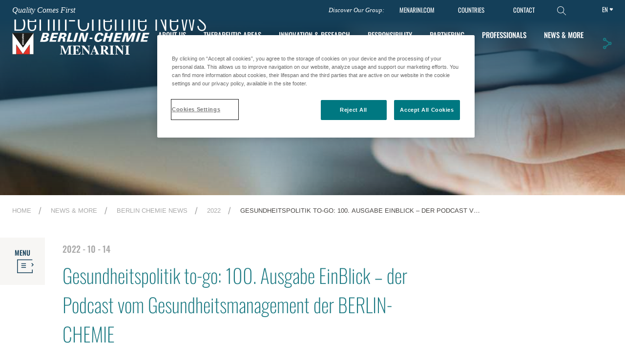

--- FILE ---
content_type: text/html;charset=utf-8
request_url: https://berlin-chemie.de/content/menarini-berlinchemie/en/news-e-more/berlin-chemie-news/2022/gesundheitspolitik-to-go--100--ausgabe-einblick.html
body_size: 31859
content:

<!DOCTYPE HTML>
<html lang="en">
<head>
    <meta charset="UTF-8"/>
    
    <title>Gesundheitspolitik to-go: 100. Ausgabe EinBlick – der Podcast vom Gesundheitsmanagement der BERLIN-CHEMIE</title>
    
    
    <meta name="template" content="menarini---details-news"/>
    <meta name="viewport" content="width=device-width, initial-scale=1"/>
    

    
    

    

    
    
        
        <meta property="og:title" content="Gesundheitspolitik to-go: 100. Ausgabe EinBlick – der Podcast vom Gesundheitsmanagement der BERLIN-CHEMIE"/>
        
        <meta property="og:url" content="/en/news-e-more/berlin-chemie-news/2022/gesundheitspolitik-to-go--100--ausgabe-einblick.html"/>
        
        
        
    

    

  
      

    
    
        <script defer="defer" type="text/javascript" src="/.rum/@adobe/helix-rum-js@%5E2/dist/rum-standalone.js"></script>
<link rel="canonical" href="/en/news-e-more/berlin-chemie-news/2022/gesundheitspolitik-to-go--100--ausgabe-einblick.html"/>
        
    

    
    

    

    

    
    
<link rel="stylesheet" href="/etc.clientlibs/menarinimaster/clientlibs/clientlib-override-carousel.lc-59c0d61dcf5eacb237a83816c6996ebd-lc.min.css" type="text/css">
<link rel="stylesheet" href="/etc.clientlibs/menarinimaster/clientlibs/clientlib-base.lc-9222ec5da99d65c4c6fc2c8b9e4b4c77-lc.min.css" type="text/css">





    <!-- OneTrust Cookies Consent Notice start for Menarini -->
    <script type="text/javascript" src="https://cdn.cookielaw.org/consent/475dbe3e-efa4-4f86-a240-41d0837c1331/OtAutoBlock.js"></script>
    <script src="https://cdn.cookielaw.org/scripttemplates/otSDKStub.js" data-document-language="true" type="text/javascript" charset="UTF-8" data-domain-script="475dbe3e-efa4-4f86-a240-41d0837c1331"></script>
    <script type="text/javascript">
    function OptanonWrapper() { }
    </script>
    <!-- OneTrust Cookies Consent Notice end for Menarini -->






<link rel="icon" type="image/vnd.microsoft.icon" href="/content/dam/menarini-berlinchemie/assets/icons/favicon/favicon.ico"/>
<link rel="icon" type="image/png" href="/content/dam/menarini-berlinchemie/assets/icons/favicon/favicon-16x16.png" sizes="16x16"/>

<link rel="icon" type="image/png" href="/content/dam/menarini-berlinchemie/assets/icons/favicon/favicon-32x32.png" sizes="32x32"/>
<link rel="icon" type="image/png" href="/content/dam/menarini-berlinchemie/assets/icons/favicon/favicon-96x96.png" sizes="96x96"/>



<link rel="shortcut icon" type="image/png" href="/content/dam/menarini-berlinchemie/assets/icons/favicon/android-icon-36x36.png" sizes="36x36"/>
<link rel="shortcut icon" type="image/png" href="/content/dam/menarini-berlinchemie/assets/icons/favicon/android-icon-48x48.png" sizes="48x48"/>
<link rel="shortcut icon" type="image/png" href="/content/dam/menarini-berlinchemie/assets/icons/favicon/android-icon-72x72.png" sizes="72x72"/>
<link rel="shortcut icon" type="image/png" href="/content/dam/menarini-berlinchemie/assets/icons/favicon/android-icon-96x96.png" sizes="96x96"/>
<link rel="shortcut icon" type="image/png" href="/content/dam/menarini-berlinchemie/assets/icons/favicon/android-icon-144x144.png" sizes="144x144"/>
<link rel="shortcut icon" type="image/png" href="/content/dam/menarini-berlinchemie/assets/icons/favicon/android-icon-192x192.png" sizes="192x192"/>


<link rel="apple-touch-icon" type="image/png" href="/content/dam/menarini-berlinchemie/assets/icons/favicon/apple-icon.png"/>
<link rel="apple-touch-icon" type="image/png" href="/content/dam/menarini-berlinchemie/assets/icons/favicon/apple-icon-57x57.png" sizes="57x57"/>
<link rel="apple-touch-icon" type="image/png" href="/content/dam/menarini-berlinchemie/assets/icons/favicon/apple-icon-60x60.png" sizes="60x60"/>
<link rel="apple-touch-icon" type="image/png" href="/content/dam/menarini-berlinchemie/assets/icons/favicon/apple-icon-72x72.png" sizes="72x72"/>
<link rel="apple-touch-icon" type="image/png" href="/content/dam/menarini-berlinchemie/assets/icons/favicon/apple-icon-76x76.png" sizes="76x76"/>
<link rel="apple-touch-icon" type="image/png" href="/content/dam/menarini-berlinchemie/assets/icons/favicon/apple-icon-114x114.png" sizes="114x114"/>
<link rel="apple-touch-icon" type="image/png" href="/content/dam/menarini-berlinchemie/assets/icons/favicon/apple-icon-120x120.png" sizes="120x120"/>
<link rel="apple-touch-icon" type="image/png" href="/content/dam/menarini-berlinchemie/assets/icons/favicon/apple-icon-144x144.png" sizes="144x144"/>
<link rel="apple-touch-icon" type="image/png" href="/content/dam/menarini-berlinchemie/assets/icons/favicon/apple-icon-152x152.png" sizes="152x152"/>
<link rel="apple-touch-icon" type="image/png" href="/content/dam/menarini-berlinchemie/assets/icons/favicon/apple-icon-180x180.png" sizes="180x180"/>


<meta name="msapplication-TileColor" content="#FFFFFF"/>
<meta name="msapplication-square70x70logo" content="/content/dam/menarini-berlinchemie/assets/icons/favicon/ms-icon-70x70.png"/>
<meta name="msapplication-square150x150logo" content="/content/dam/menarini-berlinchemie/assets/icons/favicon/ms-icon-150x150.png"/>
<meta name="msapplication-square310x310logo" content="/content/dam/menarini-berlinchemie/assets/icons/favicon/ms-icon-310x310.png"/>










    
    
    

    

    
    <script src="/etc.clientlibs/menarinimaster/clientlibs/clientlib-dependencies-berlinchemie.lc-d41d8cd98f00b204e9800998ecf8427e-lc.min.js"></script>


    
    <link rel="stylesheet" href="/etc.clientlibs/menarinimaster/clientlibs/clientlib-dependencies-berlinchemie.lc-d41d8cd98f00b204e9800998ecf8427e-lc.min.css" type="text/css">
<link rel="stylesheet" href="/etc.clientlibs/menarinimaster/clientlibs/clientlib-berlinchemie.lc-ed5a96e3395c8295e856f594ea3a9873-lc.min.css" type="text/css">


    
    
    <script async src="/etc.clientlibs/core/wcm/components/commons/datalayer/v2/clientlibs/core.wcm.components.commons.datalayer.v2.lc-1e0136bad0acfb78be509234578e44f9-lc.min.js"></script>


    
    <script async src="/etc.clientlibs/core/wcm/components/commons/datalayer/acdl/core.wcm.components.commons.datalayer.acdl.lc-bf921af342fd2c40139671dbf0920a1f-lc.min.js"></script>



    
    
    <meta name="resourcePath" content="/content/menarini-berlinchemie/en/news-medien/berlin-chemie-news/2022/gesundheitspolitik-to-go--100--ausgabe-einblick/jcr:content"/>
</head>
<body class="page basicpage" id="page-ba1e388f61" data-cmp-link-accessibility-enabled data-cmp-link-accessibility-text="opens in a new tab" data-cmp-data-layer-enabled data-wcm-mode="DISABLED">
<script>
	var dataLayerName = 'adobeDataLayer' || 'adobeDataLayer';
	window[dataLayerName] = window[dataLayerName] || [];
	window[dataLayerName].push({
		page: JSON.parse("{\x22page\u002Dba1e388f61\x22:{\x22@type\x22:\x22core\/wcm\/components\/page\/v3\/page\x22,\x22repo:modifyDate\x22:\x222024\u002D02\u002D14T10:15:19Z\x22,\x22dc:title\x22:\x22Gesundheitspolitik to\u002Dgo: 100. Ausgabe EinBlick – der Podcast vom Gesundheitsmanagement der BERLIN\u002DCHEMIE\x22,\x22xdm:template\x22:\x22\/conf\/menarini\u002Dberlinchemie\/settings\/wcm\/templates\/menarini\u002D\u002D\u002Ddetails\u002Dnews\x22,\x22xdm:language\x22:\x22en\x22,\x22xdm:tags\x22:[],\x22repo:path\x22:\x22\/content\/menarini\u002Dberlinchemie\/en\/news\u002Dmedien\/berlin\u002Dchemie\u002Dnews\/2022\/gesundheitspolitik\u002Dto\u002Dgo\u002D\u002D100\u002D\u002Dausgabe\u002Deinblick.html\x22}}"),
		event:'cmp:show',
		eventInfo: {
			path: 'page.page\u002Dba1e388f61'
		}
	});
</script>


	




	
<div class="root container responsivegrid">

    
    <div id="container-240ae527e8" class="cmp-container">
        


<div class="aem-Grid aem-Grid--12 aem-Grid--default--12 ">
    
    <header class="experiencefragment cmp-experiencefragment--header aem-GridColumn aem-GridColumn--default--12">
<div id="experiencefragment-a30f632300" class="cmp-experiencefragment cmp-experiencefragment--header">


    
    <div id="container-8d3d0e91a2" class="cmp-container">
        


<div class="aem-Grid aem-Grid--12 aem-Grid--default--12 ">
    
    <div class="section container responsivegrid cmp-navbar aem-GridColumn aem-GridColumn--default--12">

    
    
    
    <div id="section-fc9e5d355e" class="cmp-container">
        
        <div class="wrapper container responsivegrid cmp-container--standard_width">

    
    <div id="wrapper-0e67595e61" class="cmp-container">
        


<div class="aem-Grid aem-Grid--12 aem-Grid--tablet--12 aem-Grid--default--12 aem-Grid--phone--12 ">
    
    <div class="text aem-GridColumn--offset--tablet--0 aem-GridColumn--default--none aem-GridColumn--phone--none aem-GridColumn--tablet--4 aem-GridColumn--tablet--none aem-GridColumn aem-GridColumn--phone--9 aem-GridColumn--default--5 aem-GridColumn--offset--phone--0 aem-GridColumn--offset--default--0">
<div data-cmp-data-layer="{&#34;qualitycomesfirst&#34;:{&#34;@type&#34;:&#34;menarinimaster/components/text&#34;,&#34;repo:modifyDate&#34;:&#34;2024-01-29T14:07:08Z&#34;,&#34;xdm:text&#34;:&#34;&lt;p>&lt;i>&lt;a href=\&#34;https://www.menarini.com/en-us/quality-comes-first\&#34; target=\&#34;_blank\&#34;>Quality Comes First&lt;/a>&lt;/i>&lt;/p>\r\n&#34;}}" id="qualitycomesfirst" class="cmp-text">
    <p><i><a href="https://www.menarini.com/en-us/quality-comes-first" target="_blank" rel="noopener noreferrer">Quality Comes First</a></i></p>

</div>

    

</div>
<div class="buildingblock responsivegrid aem-GridColumn--offset--tablet--0 aem-GridColumn--phone--hide aem-GridColumn--default--none aem-GridColumn--tablet--none aem-GridColumn aem-GridColumn--tablet--2 aem-GridColumn--phone--2 aem-GridColumn--default--6 aem-GridColumn--offset--phone--0 aem-GridColumn--offset--default--0">

<!--Responsive grid-->

<div class="aem-Grid aem-Grid--6 aem-Grid--tablet--2 aem-Grid--default--6 aem-Grid--phone--2  xf-master-building-block">
    
    
        <div class="text aem-GridColumn--default--none aem-GridColumn aem-GridColumn--tablet--2 aem-GridColumn--phone--2 aem-GridColumn--offset--default--0 aem-GridColumn--default--2">
<div data-cmp-data-layer="{&#34;text-b8d655a5a2&#34;:{&#34;@type&#34;:&#34;menarinimaster/components/text&#34;,&#34;repo:modifyDate&#34;:&#34;2024-04-03T08:38:21Z&#34;,&#34;xdm:text&#34;:&#34;&lt;p style=\&#34;text-align: right;\&#34;>Discover Our Group:&lt;/p>\r\n&#34;}}" id="text-b8d655a5a2" class="cmp-text">
    <p style="	text-align: right;
">Discover Our Group:</p>

</div>

    

</div>

        
    
        <div class="text aem-GridColumn--tablet--1 aem-GridColumn--default--none aem-GridColumn aem-GridColumn--offset--default--0 aem-GridColumn--default--1 aem-GridColumn--phone--1">
<div data-cmp-data-layer="{&#34;text-d73052dc19&#34;:{&#34;@type&#34;:&#34;menarinimaster/components/text&#34;,&#34;repo:modifyDate&#34;:&#34;2024-02-14T14:25:26Z&#34;,&#34;xdm:text&#34;:&#34;&lt;p style=\&#34;text-align: right;\&#34;>&lt;b>&lt;a href=\&#34;https://www.menarini.com\&#34; target=\&#34;_blank\&#34; rel=\&#34;noopener noreferrer\&#34;>MENARINI.COM&lt;/a>&lt;/b>&lt;/p>\r\n&#34;}}" id="text-d73052dc19" class="cmp-text">
    <p style="	text-align: right;
"><b><a href="https://www.menarini.com" target="_blank" rel="noopener noreferrer">MENARINI.COM</a></b></p>

</div>

    

</div>

        
    
        <div class="cmp-navbar-menu--item aem-GridColumn--tablet--1 aem-GridColumn--default--none aem-GridColumn aem-GridColumn--offset--default--0 aem-GridColumn--default--1 aem-GridColumn--phone--1">
<div data-cmp-data-layer="{&#34;navbar-menu-item-c25424858a&#34;:{&#34;@type&#34;:&#34;menarinimaster/components/header/navbar/navbar-menu-item&#34;,&#34;repo:modifyDate&#34;:&#34;2024-01-29T13:51:15Z&#34;,&#34;xdm:text&#34;:&#34;&lt;p style=\&#34;text-align: right;\&#34;>COUNTRIES&lt;/p>\r\n&#34;}}" id="navbar-menu-item-c25424858a" class="cmp-text">
	<p style="	text-align: right;
">COUNTRIES</p>

</div>
<input class="" type="hidden" data-logo="/content/dam/menarini-berlinchemie/assets/menu/countries_background.jpg"/>

    
</div>

        
    
        <div class="cmp-navbar-menu--item aem-GridColumn--tablet--1 aem-GridColumn--default--none aem-GridColumn aem-GridColumn--offset--default--0 aem-GridColumn--default--1 aem-GridColumn--phone--1">
<div data-cmp-data-layer="{&#34;navbar-menu-item-ced3d575f5&#34;:{&#34;@type&#34;:&#34;menarinimaster/components/header/navbar/navbar-menu-item&#34;,&#34;repo:modifyDate&#34;:&#34;2024-01-29T13:50:52Z&#34;,&#34;xdm:text&#34;:&#34;&lt;p style=\&#34;text-align: right;\&#34;>CONTACT&lt;/p>\r\n&#34;}}" id="navbar-menu-item-ced3d575f5" class="cmp-text">
	<p style="	text-align: right;
">CONTACT</p>

</div>
<input class="" type="hidden" data-logo="/content/dam/menarini-berlinchemie/assets/menu/contactus_bg.jpg"/>

    
</div>

        
    
        <div class="button aem-GridColumn--tablet--1 aem-GridColumn--default--none aem-GridColumn aem-GridColumn--offset--default--0 aem-GridColumn--default--1 aem-GridColumn--phone--1">
<a id="button-f2d6f6ce5b" class="cmp-button" data-cmp-clickable data-cmp-data-layer="{&#34;button-f2d6f6ce5b&#34;:{&#34;@type&#34;:&#34;menarinimaster/components/button&#34;,&#34;repo:modifyDate&#34;:&#34;2025-01-31T10:29:04Z&#34;,&#34;xdm:linkURL&#34;:&#34;/en/search.html&#34;}}" href="/en/search.html">
    
    <span class="cmp-button__icon cmp-button__icon--search" aria-hidden="true"></span>

    
</a>
</div>

        
    
    
</div>
<!--End of responsive grid-->
</div>
<div class="languagenavigation cmp-languagenavigation--header aem-GridColumn--default--none aem-GridColumn--phone--none aem-GridColumn--tablet--3 aem-GridColumn--tablet--none aem-GridColumn aem-GridColumn--offset--tablet--8 aem-GridColumn--phone--3 aem-GridColumn--offset--phone--2 aem-GridColumn--offset--default--0 aem-GridColumn--default--1">
<nav data-cmp-data-layer="{&#34;languagenavigation-d4b28f85c9&#34;:{&#34;@type&#34;:&#34;core/wcm/components/languagenavigation/v2/languagenavigation&#34;,&#34;repo:modifyDate&#34;:&#34;2024-01-29T09:09:28Z&#34;}}" id="languagenavigation-d4b28f85c9" data-group-size="2" class="cmp-languagenavigation">
    <ul class="cmp-languagenavigation__group">
        
    <li class="cmp-languagenavigation__item cmp-languagenavigation__item--langcode-de cmp-languagenavigation__item--level-0" data-cmp-data-layer="{&#34;languagenavigation-d4b28f85c9-item-1e29995bbe&#34;:{&#34;@type&#34;:&#34;menarinimaster/components/languagenavigation/item&#34;,&#34;repo:modifyDate&#34;:&#34;2024-04-09T14:07:49Z&#34;,&#34;dc:title&#34;:&#34;Startseite&#34;,&#34;xdm:linkURL&#34;:&#34;/de/news-e-mehr/berlin-chemie-news/2022/gesundheitspolitik-to-go--100--ausgabe-einblick.html&#34;}}">
        
    
    <a class="cmp-languagenavigation__item-link" href="/de/news-e-mehr/berlin-chemie-news/2022/gesundheitspolitik-to-go--100--ausgabe-einblick.html" hreflang="de" lang="de" rel="alternate" title="Startseite">de</a>

        
    </li>

    
        
    <li class="cmp-languagenavigation__item cmp-languagenavigation__item--langcode-en cmp-languagenavigation__item--level-0 cmp-languagenavigation__item--active" data-cmp-data-layer="{&#34;languagenavigation-d4b28f85c9-item-ba1e388f61&#34;:{&#34;@type&#34;:&#34;menarinimaster/components/languagenavigation/item&#34;,&#34;repo:modifyDate&#34;:&#34;2024-04-09T14:08:42Z&#34;,&#34;dc:title&#34;:&#34;Home&#34;,&#34;xdm:linkURL&#34;:&#34;/en/news-e-more/berlin-chemie-news/2022/gesundheitspolitik-to-go--100--ausgabe-einblick.html&#34;}}">
        
    
    <a class="cmp-languagenavigation__item-link" href="/en/news-e-more/berlin-chemie-news/2022/gesundheitspolitik-to-go--100--ausgabe-einblick.html" hreflang="en" lang="en" rel="alternate" title="Home">en</a>

        
    </li>

    </ul>
</nav>

    
</div>

    
</div>

    </div>

    
</div>

        
    </div>

</div>
<div class="section container responsivegrid tabs-menu aem-GridColumn aem-GridColumn--default--12">

    
    
    
    <div id="section-6238e7e4ed" class="cmp-container">
        
        <div class="wrapper container responsivegrid">

    
    
    
    <div id="wrapper-menu" class="cmp-container">
        
        <div class="megamenu tabs panelcontainer">
<div id="megamenu-tabs-529866204a" class="cmp-tabs" data-cmp-is="tabs" data-cmp-data-layer="{&#34;tabs-529866204a&#34;:{&#34;shownItems&#34;:[&#34;tabs-529866204a-item-2f0f6f3e29&#34;],&#34;@type&#34;:&#34;core/wcm/components/tabs/v1/tabs&#34;,&#34;repo:modifyDate&#34;:&#34;2024-03-28T15:07:13Z&#34;}}" data-placeholder-text="false">

	<input type="hidden" id="logoFolder" value="/content/dam/logo/menarini-berlinchemie"/>

	

	
		
		<div class="cmp-container--standard_width aem-Grid--12 aem-Grid--tablet--12 aem-Grid--default--12 aem-Grid--phone--12 cmp-container__general-megamenu">

			<div class="image cmp-image--logo">
				<a href="/en.html">
					<div class="cmp-image">
						<img alt="site logo" class="cmp-image__image" src="/content/dam/logo/menarini-berlinchemie/logo-neg.svg"/>
					</div>
				</a>
			</div>

			<div class="menu-nav">
				<ol role="tablist" class="cmp-tabs__tablist cmp-tabs__tablist_toggler" aria-multiselectable="false">
					
					<li role="tab" id="megamenu-tabs-529866204a-item-2f0f6f3e29-tab" class="cmp-tabs__tab" aria-controls="megamenu-tabs-529866204a-item-2f0f6f3e29-tabpanel" tabindex="-1" data-cmp-hook-tabs="tab">About Us
					</li>

					

				
					
					<li role="tab" id="megamenu-tabs-529866204a-item-fc6c959565-tab" class="cmp-tabs__tab" aria-controls="megamenu-tabs-529866204a-item-fc6c959565-tabpanel" tabindex="-1" data-cmp-hook-tabs="tab">Therapeutic Areas
					</li>

					

				
					
					

					<li role="tab" id="megamenu-tabs-529866204a-item-982e5c76cc-tab" class="cmp-tabs__tab" aria-controls="megamenu-tabs-529866204a-item-982e5c76cc-tabpanel" tabindex="-1" data-cmp-hook-tabs="tab">
						<div class="link"><a class="cmp-link cmp-link--standard" href="/en/innovation-and-research.html" target="_self">
	
	<span class="cmp-link--text">Innovation &amp; Research</span>
</a>


</div>

					</li>

				
					
					<li role="tab" id="megamenu-tabs-529866204a-item-10eed98ac6-tab" class="cmp-tabs__tab" aria-controls="megamenu-tabs-529866204a-item-10eed98ac6-tabpanel" tabindex="-1" data-cmp-hook-tabs="tab">Responsibility
					</li>

					

				
					
					<li role="tab" id="megamenu-tabs-529866204a-item-dba6f973ec-tab" class="cmp-tabs__tab" aria-controls="megamenu-tabs-529866204a-item-dba6f973ec-tabpanel" tabindex="-1" data-cmp-hook-tabs="tab">Partnering
					</li>

					

				
					
					<li role="tab" id="megamenu-tabs-529866204a-item-29dedcdcbb-tab" class="cmp-tabs__tab" aria-controls="megamenu-tabs-529866204a-item-29dedcdcbb-tabpanel" tabindex="-1" data-cmp-hook-tabs="tab">Professionals
					</li>

					

				
					
					<li role="tab" id="megamenu-tabs-529866204a-item-390450becc-tab" class="cmp-tabs__tab" aria-controls="megamenu-tabs-529866204a-item-390450becc-tabpanel" tabindex="-1" data-cmp-hook-tabs="tab">News &amp; More
					</li>

					

				
					
					<li role="tab" id="megamenu-tabs-529866204a-item-0e417f0236-tab" class="cmp-tabs__tab" aria-controls="megamenu-tabs-529866204a-item-0e417f0236-tabpanel" tabindex="-1" data-cmp-hook-tabs="tab">Careers
					</li>

					

				</ol>
			</div>
			
	<div class="cmp-share cmp-share-desktop button cmp-tabs__tab">
		<a aria-expanded="true" aria-haspopup="true" class="cmp-button" data-toggle="dropdown" href="" id="navbarDropdownMenuLinkSocialShare" role="button">
		</a>

		<ul aria-labelledby="navbarDropdownMenuLinkSocialShare" class="cmp-share__container" x-placement="bottom-start" style="">
			<li class="cmp-share-menu_title"><span id="dnn_ShareOnTop_lblText" class="Title">Share on</span></li>
			
				<li class="cmp-share-menu_title cmp-share-menu_social"><i class="cmp-share-menu_icon-linkedin" aria-hidden="true">
					<a target="_blank" href="https://www.linkedin.com/sharing/share-offsite/?url=" rel="nofollow">Linkedin</a>
				</i>
				</li>
			
			
				<li class="cmp-share-menu_title cmp-share-menu_social"><i class="cmp-share-menu_icon-facebook" aria-hidden="true">
					<a target="_blank" href="https://www.facebook.com/sharer.php?u=" rel="nofollow">Facebook</a> 
					</i>
				</li>
			
			
				<li class="cmp-share-menu_title cmp-share-menu_social"><i class="cmp-share-menu_icon-x" aria-hidden="true">
					<a target="_blank" href="https://twitter.com/intent/tweet?url=" rel="nofollow">X</a>
				</i>
				</li>
			

		</ul>
	</div>

	<div class="cmp-share cmp-share-mobile button aem-GridColumn--default--none aem-GridColumn--phone--12 aem-GridColumn aem-GridColumn--tablet--12 aem-GridColumn--offset--default--0">
		<ul aria-labelledby="" class="cmp-share__container-mobile" x-placement="bottom-start" style="">

			<li class="aem-GridColumn--default--none aem-GridColumn--phone--2 aem-GridColumn aem-GridColumn--tablet--2 aem-GridColumn--offset--default--0 aem-GridColumn--default--2 cmp-share-menu_title"><span class="Title">Share on</span></li>

			
				<li class="aem-GridColumn--default--none aem-GridColumn--phone--2 aem-GridColumn aem-GridColumn--tablet--2 aem-GridColumn--offset--default--0 aem-GridColumn--default--2 cmp-share-menu_title cmp-share-menu_social"><i class="cmp-share-menu_icon-linkedin" aria-hidden="true">
					<a target="_blank" href="https://www.linkedin.com/sharing/share-offsite/?url=" rel="nofollow">Linkedin</a>
				</i>
				</li>
			

			
				<li class="aem-GridColumn--default--none aem-GridColumn--phone--2 aem-GridColumn aem-GridColumn--tablet--2 aem-GridColumn--offset--default--0 aem-GridColumn--default--2 cmp-share-menu_title cmp-share-menu_social"><i class="cmp-share-menu_icon-facebook" aria-hidden="true">
					<a target="_blank" href="https://www.facebook.com/sharer.php?u=" rel="nofollow">Facebook</a>
				</i>
				</li>
			

			
				<li class="aem-GridColumn--default--none aem-GridColumn--phone--2 aem-GridColumn aem-GridColumn--tablet--2 aem-GridColumn--offset--default--0 aem-GridColumn--default--2 cmp-share-menu_title cmp-share-menu_social"><i class="cmp-share-menu_icon-x" aria-hidden="true">
					<a target="_blank" href="https://twitter.com/intent/tweet?url=" rel="nofollow">X</a>
				</i>
				</li>
				</li>
			
			
			<li class="aem-GridColumn--default--none aem-GridColumn--phone--6 aem-GridColumn aem-GridColumn--tablet--6 aem-GridColumn--offset--default--0 aem-GridColumn--default--6 cmp-share-menu_title">
				<a class="scroll_to_top_link" href="#">
					<span class="cmp-share-menu_title__scroll">SCROLL TO TOP</span>
				</a>
			</li>
		</ul>
	</div>

			<div class="cmp-button--mobile cmp-button--mobile__toggler"><span></span>
				<span></span> <span></span></div>
		</div>


		

			

			<div class="cmp-megamenu">
				<div id="megamenu-tabs-529866204a-item-2f0f6f3e29-tabpanel" role="tabpanel" aria-labelledby="megamenu-tabs-529866204a-item-2f0f6f3e29-tab" tabindex="0" class="cmp-tabs__tabpanel tabs-menu__container cmp-container--standard_width " data-cmp-hook-tabs="tabpanel" data-cmp-data-layer="{&#34;tabs-529866204a-item-2f0f6f3e29&#34;:{&#34;@type&#34;:&#34;menarinimaster/components/header/megamenu/item&#34;,&#34;repo:modifyDate&#34;:&#34;2022-06-10T12:07:13Z&#34;,&#34;dc:title&#34;:&#34;About Us&#34;}}" data-cmp-panel-title="About Us"><div class="container responsivegrid">

    
    <div id="container-6d65db9e86" class="cmp-container">
        


<div class="aem-Grid aem-Grid--12 aem-Grid--tablet--12 aem-Grid--default--12 aem-Grid--phone--12 ">
    
    <div class="container responsivegrid cmp-container--megamenu cmp-container--megamenu__left pe-5 aem-GridColumn--tablet--12 aem-GridColumn--offset--tablet--0 aem-GridColumn--default--none aem-GridColumn--phone--none aem-GridColumn--phone--12 aem-GridColumn--tablet--none aem-GridColumn aem-GridColumn--default--6 aem-GridColumn--offset--phone--0 aem-GridColumn--offset--default--0">

    
    <div id="about-us-container" class="cmp-container">
        


<div class="aem-Grid aem-Grid--6 aem-Grid--tablet--12 aem-Grid--default--6 aem-Grid--phone--12 ">
    
    <div class="teaser aem-GridColumn--default--none aem-GridColumn--phone--none aem-GridColumn--phone--12 aem-GridColumn aem-GridColumn--tablet--6 aem-GridColumn--default--6 aem-GridColumn--offset--phone--0 aem-GridColumn--offset--default--0">
<div id="teaser-c35e3dff83" class="cmp-teaser" data-cmp-data-layer="{&#34;teaser-c35e3dff83&#34;:{&#34;@type&#34;:&#34;menarinimaster/components/teaser&#34;,&#34;repo:modifyDate&#34;:&#34;2024-03-04T09:17:34Z&#34;,&#34;dc:title&#34;:&#34;About Us&#34;,&#34;xdm:linkURL&#34;:&#34;/en/about-us.html&#34;}}">
    <a class="cmp-teaser__link" data-cmp-clickable href="/en/about-us.html">
        <div class="cmp-teaser__content  ">
            
    

            
    <h2 class="cmp-teaser__title">
        About Us
    </h2>

            
    

            
    

        </div>
        
    <div class="cmp-teaser__image">
<div data-cmp-is="image" data-cmp-widths="100,200,300,400,500,600,700,800,900,1000,1100,1200,1600" data-cmp-src="/content/experience-fragments/menarini-berlinchemie/en/site/header/master/_jcr_content/root/section_megamenu/wrapper/megamenu/item_aboutus/container_1702028982/teaser_copy_copy.coreimg.60{.width}.jpeg/1709543854396/mainmenu-about-us-big.jpeg" data-asset-id="9d621030-dab6-4499-abad-8e1aa861cdab" data-cmp-filereference="/content/dam/menarini-berlinchemie/assets/menu/mainmenu_about-us-big.jpg" id="teaser-c35e3dff83-image" data-cmp-data-layer="{&#34;teaser-c35e3dff83-image&#34;:{&#34;@type&#34;:&#34;menarinimaster/components/image&#34;,&#34;repo:modifyDate&#34;:&#34;2024-03-04T09:17:34Z&#34;,&#34;xdm:linkURL&#34;:&#34;/en/about-us.html&#34;,&#34;image&#34;:{&#34;repo:id&#34;:&#34;9d621030-dab6-4499-abad-8e1aa861cdab&#34;,&#34;repo:modifyDate&#34;:&#34;2024-01-31T11:07:25Z&#34;,&#34;@type&#34;:&#34;image/jpeg&#34;,&#34;repo:path&#34;:&#34;/content/dam/menarini-berlinchemie/assets/menu/mainmenu_about-us-big.jpg&#34;}}}" data-cmp-hook-image="imageV3" class="cmp-image" itemscope itemtype="http://schema.org/ImageObject">
    
        <img src="/content/experience-fragments/menarini-berlinchemie/en/site/header/master/_jcr_content/root/section_megamenu/wrapper/megamenu/item_aboutus/container_1702028982/teaser_copy_copy.coreimg.jpeg/1709543854396/mainmenu-about-us-big.jpeg" srcset="/content/experience-fragments/menarini-berlinchemie/en/site/header/master/_jcr_content/root/section_megamenu/wrapper/megamenu/item_aboutus/container_1702028982/teaser_copy_copy.coreimg.60.100.jpeg/1709543854396/mainmenu-about-us-big.jpeg 100w,/content/experience-fragments/menarini-berlinchemie/en/site/header/master/_jcr_content/root/section_megamenu/wrapper/megamenu/item_aboutus/container_1702028982/teaser_copy_copy.coreimg.60.200.jpeg/1709543854396/mainmenu-about-us-big.jpeg 200w,/content/experience-fragments/menarini-berlinchemie/en/site/header/master/_jcr_content/root/section_megamenu/wrapper/megamenu/item_aboutus/container_1702028982/teaser_copy_copy.coreimg.60.300.jpeg/1709543854396/mainmenu-about-us-big.jpeg 300w,/content/experience-fragments/menarini-berlinchemie/en/site/header/master/_jcr_content/root/section_megamenu/wrapper/megamenu/item_aboutus/container_1702028982/teaser_copy_copy.coreimg.60.400.jpeg/1709543854396/mainmenu-about-us-big.jpeg 400w,/content/experience-fragments/menarini-berlinchemie/en/site/header/master/_jcr_content/root/section_megamenu/wrapper/megamenu/item_aboutus/container_1702028982/teaser_copy_copy.coreimg.60.500.jpeg/1709543854396/mainmenu-about-us-big.jpeg 500w,/content/experience-fragments/menarini-berlinchemie/en/site/header/master/_jcr_content/root/section_megamenu/wrapper/megamenu/item_aboutus/container_1702028982/teaser_copy_copy.coreimg.60.600.jpeg/1709543854396/mainmenu-about-us-big.jpeg 600w,/content/experience-fragments/menarini-berlinchemie/en/site/header/master/_jcr_content/root/section_megamenu/wrapper/megamenu/item_aboutus/container_1702028982/teaser_copy_copy.coreimg.60.700.jpeg/1709543854396/mainmenu-about-us-big.jpeg 700w,/content/experience-fragments/menarini-berlinchemie/en/site/header/master/_jcr_content/root/section_megamenu/wrapper/megamenu/item_aboutus/container_1702028982/teaser_copy_copy.coreimg.60.800.jpeg/1709543854396/mainmenu-about-us-big.jpeg 800w,/content/experience-fragments/menarini-berlinchemie/en/site/header/master/_jcr_content/root/section_megamenu/wrapper/megamenu/item_aboutus/container_1702028982/teaser_copy_copy.coreimg.60.900.jpeg/1709543854396/mainmenu-about-us-big.jpeg 900w,/content/experience-fragments/menarini-berlinchemie/en/site/header/master/_jcr_content/root/section_megamenu/wrapper/megamenu/item_aboutus/container_1702028982/teaser_copy_copy.coreimg.60.1000.jpeg/1709543854396/mainmenu-about-us-big.jpeg 1000w,/content/experience-fragments/menarini-berlinchemie/en/site/header/master/_jcr_content/root/section_megamenu/wrapper/megamenu/item_aboutus/container_1702028982/teaser_copy_copy.coreimg.60.1100.jpeg/1709543854396/mainmenu-about-us-big.jpeg 1100w,/content/experience-fragments/menarini-berlinchemie/en/site/header/master/_jcr_content/root/section_megamenu/wrapper/megamenu/item_aboutus/container_1702028982/teaser_copy_copy.coreimg.60.1200.jpeg/1709543854396/mainmenu-about-us-big.jpeg 1200w,/content/experience-fragments/menarini-berlinchemie/en/site/header/master/_jcr_content/root/section_megamenu/wrapper/megamenu/item_aboutus/container_1702028982/teaser_copy_copy.coreimg.60.1600.jpeg/1709543854396/mainmenu-about-us-big.jpeg 1600w" loading="lazy" class="cmp-image__image" itemprop="contentUrl" width="624" height="102" alt="about us banner image"/>
    
    
    
</div>

    

</div>

    </a>
</div>

    
</div>
<div class="spacer aem-GridColumn--tablet--12 aem-GridColumn--phone--hide aem-GridColumn--phone--12 aem-GridColumn aem-GridColumn--default--6 aem-GridColumn--offset--phone--0">
<div style="width: 100%; min-height: 1px; height:20px; display: block;"></div></div>
<div class="container responsivegrid aem-GridColumn--default--none aem-GridColumn--phone--none aem-GridColumn--phone--12 aem-GridColumn--tablet--3 aem-GridColumn aem-GridColumn--offset--phone--0 aem-GridColumn--default--3 aem-GridColumn--offset--default--0">

    
    
    
    <div id="container-05449144fa" class="cmp-container">
        
        <div class="text pe-3">
<div data-cmp-data-layer="{&#34;text-289ef187bd&#34;:{&#34;@type&#34;:&#34;menarinimaster/components/text&#34;,&#34;repo:modifyDate&#34;:&#34;2024-03-04T09:23:03Z&#34;,&#34;xdm:text&#34;:&#34;&lt;p>Berlin-Chemie has been developing, manufacturing and distributing pharmaceutical products for over 130 years and has been a wholly owned subsidiary of the Menarini Group, the leading Italian pharmaceutical company, since 1992.&amp;nbsp;&lt;/p>\r\n&#34;}}" id="text-289ef187bd" class="cmp-text">
    <p>Berlin-Chemie has been developing, manufacturing and distributing pharmaceutical products for over 130 years and has been a wholly owned subsidiary of the Menarini Group, the leading Italian pharmaceutical company, since 1992. </p>

</div>

    

</div>

        
    </div>

</div>
<div class="container responsivegrid aem-GridColumn--default--none aem-GridColumn--phone--none aem-GridColumn--phone--12 aem-GridColumn--tablet--3 aem-GridColumn aem-GridColumn--offset--phone--0 aem-GridColumn--default--3 aem-GridColumn--offset--default--0">

    
    
    
    <div id="container-2ec342ccf2" class="cmp-container">
        
        <div class="link"><a class="cmp-link cmp-link--menu-list" href="/en/about-us/who-we-are.html" target="_self">
	
		
		
			<i class="cmp-link__icon-asset"></i>
		
	
	<span class="cmp-link--text">Who we are</span>
</a>


</div>
<div class="link"><a class="cmp-link cmp-link--menu-list" href="/en/about-us/company-history.html" target="_self">
	
		
		
			<i class="cmp-link__icon-asset"></i>
		
	
	<span class="cmp-link--text">Company History</span>
</a>


</div>
<div class="link"><a class="cmp-link cmp-link--menu-list" href="/en/about-us/vision-and-values.html" target="_self">
	
		
		
			<i class="cmp-link__icon-asset"></i>
		
	
	<span class="cmp-link--text">Vision &amp; Values</span>
</a>


</div>
<div class="link"><a class="cmp-link cmp-link--menu-list" href="/en/about-us/production-sites.html" target="_self">
	
		
		
			<i class="cmp-link__icon-asset"></i>
		
	
	<span class="cmp-link--text">Production Sites</span>
</a>


</div>
<div class="link"><a class="cmp-link cmp-link--menu-list" href="/en/about-us/executive-board.html" target="_self">
	
		
		
			<i class="cmp-link__icon-asset"></i>
		
	
	<span class="cmp-link--text">Executive Board</span>
</a>


</div>
<div class="link"><a class="cmp-link cmp-link--menu-list" href="/en/about-us/international-presence.html" target="_self">
	
		
		
			<i class="cmp-link__icon-asset"></i>
		
	
	<span class="cmp-link--text">International Presence</span>
</a>


</div>
<div class="link"><a class="cmp-link cmp-link--menu-list" href="/en/about-us/business-ethics-and-compliance.html" target="_self">
	
		
		
			<i class="cmp-link__icon-asset"></i>
		
	
	<span class="cmp-link--text">Business Ethics &amp; Compliance</span>
</a>


</div>

        
    </div>

</div>

    
</div>

    </div>

    
</div>
<div class="container responsivegrid ps-5 aem-GridColumn--tablet--12 aem-GridColumn--offset--tablet--0 aem-GridColumn--default--none aem-GridColumn--phone--12 aem-GridColumn--phone--newline aem-GridColumn aem-GridColumn--tablet--newline aem-GridColumn--default--6 aem-GridColumn--offset--phone--0 aem-GridColumn--offset--default--0">

    
    <div id="container-8112b8727d" class="cmp-container">
        


<div class="aem-Grid aem-Grid--6 aem-Grid--tablet--12 aem-Grid--default--6 aem-Grid--phone--12 ">
    
    <div class="container responsivegrid aem-GridColumn--tablet--12 aem-GridColumn--phone--12 aem-GridColumn aem-GridColumn--default--6">

    
    <div id="container-29eb4742ec" class="cmp-container">
        


<div class="aem-Grid aem-Grid--6 aem-Grid--default--6 aem-Grid--phone--12 ">
    
    <div class="title cmp-title--primary aem-GridColumn aem-GridColumn--default--6">
<div data-cmp-data-layer="{&#34;title-2706d64bbd&#34;:{&#34;@type&#34;:&#34;menarinimaster/components/title&#34;,&#34;repo:modifyDate&#34;:&#34;2023-12-18T15:38:48Z&#34;,&#34;dc:title&#34;:&#34;Discover more about Menarini Group&#34;}}" id="title-2706d64bbd" class="cmp-title">
    <h2 class="cmp-title__text">Discover more about Menarini Group</h2>
</div>

    
</div>
<div class="spacer aem-GridColumn--phone--hide aem-GridColumn--phone--12 aem-GridColumn aem-GridColumn--default--6 aem-GridColumn--offset--phone--0">
<div style="width: 100%; min-height: 1px; height:20px; display: block;"></div></div>
<div class="container responsivegrid ps-3 aem-GridColumn--default--none aem-GridColumn--phone--none aem-GridColumn--phone--12 aem-GridColumn aem-GridColumn--offset--phone--0 aem-GridColumn--default--3 aem-GridColumn--offset--default--0">

    
    
    
    <div id="container-fca0e778e1" class="cmp-container">
        
        <div class="link"><a class="cmp-link cmp-link--menu-list" href="https://www.menarini.com/en-us/about-us" target="_blank">
	
		
		
			<i class="cmp-link__icon-asset"></i>
		
	
	<span class="cmp-link--text">OUR GROUP</span>
</a>


</div>
<div class="link"><a class="cmp-link cmp-link--menu-list" href="https://www.menarini.com/en-us/about-us/our-history" target="_blank">
	
		
		
			<i class="cmp-link__icon-asset"></i>
		
	
	<span class="cmp-link--text">OUR HISTORY</span>
</a>


</div>
<div class="link"><a class="cmp-link cmp-link--menu-list" href="https://www.menarini.com/en-us/our-values" target="_blank">
	
		
		
			<i class="cmp-link__icon-asset"></i>
		
	
	<span class="cmp-link--text">OUR VALUES</span>
</a>


</div>

        
    </div>

</div>
<div class="container responsivegrid ps-3 aem-GridColumn--default--none aem-GridColumn--phone--none aem-GridColumn--phone--12 aem-GridColumn aem-GridColumn--offset--phone--0 aem-GridColumn--default--3 aem-GridColumn--offset--default--0">

    
    
    
    <div id="container-073d0ba602" class="cmp-container">
        
        <div class="link"><a class="cmp-link cmp-link--menu-list" href="https://www.menarini.com/en-us/responsibility" target="_blank">
	
		
		
			<i class="cmp-link__icon-asset"></i>
		
	
	<span class="cmp-link--text">RESPONSIBILITY</span>
</a>


</div>
<div class="link"><a class="cmp-link cmp-link--menu-list" href="https://www.menarini.com/en-us/partnering" target="_blank">
	
		
		
			<i class="cmp-link__icon-asset"></i>
		
	
	<span class="cmp-link--text">PARTNERING</span>
</a>


</div>

        
    </div>

</div>

    
</div>

    </div>

    
</div>

    
</div>

    </div>

    
</div>

    
</div>

    </div>

    
</div>
</div>
			</div>
		

			

			<div class="cmp-megamenu">
				<div id="megamenu-tabs-529866204a-item-fc6c959565-tabpanel" role="tabpanel" aria-labelledby="megamenu-tabs-529866204a-item-fc6c959565-tab" tabindex="0" class="cmp-tabs__tabpanel tabs-menu__container cmp-container--standard_width " data-cmp-hook-tabs="tabpanel" data-cmp-data-layer="{&#34;tabs-529866204a-item-fc6c959565&#34;:{&#34;@type&#34;:&#34;menarinimaster/components/header/megamenu/item&#34;,&#34;repo:modifyDate&#34;:&#34;2022-07-29T14:50:31Z&#34;,&#34;dc:title&#34;:&#34;Therapeutic Areas&#34;}}" data-cmp-panel-title="Therapeutic Areas"><div class="container responsivegrid">

    
    <div id="container-fd38d522bb" class="cmp-container">
        


<div class="aem-Grid aem-Grid--12 aem-Grid--tablet--12 aem-Grid--default--12 aem-Grid--phone--12 ">
    
    <div class="container responsivegrid ps-3 pe-3 aem-GridColumn--offset--tablet--0 aem-GridColumn--default--none aem-GridColumn--phone--none aem-GridColumn--tablet--5 aem-GridColumn--phone--12 aem-GridColumn--tablet--none aem-GridColumn aem-GridColumn--offset--phone--0 aem-GridColumn--default--3 aem-GridColumn--offset--default--0">

    
    <div id="container-3106abfa81" class="cmp-container">
        


<div class="aem-Grid aem-Grid--3 aem-Grid--tablet--5 aem-Grid--default--3 aem-Grid--phone--12 ">
    
    <div class="teaser aem-GridColumn--default--none aem-GridColumn--phone--none aem-GridColumn--phone--12 aem-GridColumn--tablet--3 aem-GridColumn aem-GridColumn--offset--phone--0 aem-GridColumn--default--3 aem-GridColumn--offset--default--0">
<div id="teaser-194b4e1338" class="cmp-teaser" data-cmp-data-layer="{&#34;teaser-194b4e1338&#34;:{&#34;@type&#34;:&#34;menarinimaster/components/teaser&#34;,&#34;repo:modifyDate&#34;:&#34;2024-03-04T09:36:31Z&#34;,&#34;dc:title&#34;:&#34;Pharmaceuticals&#34;,&#34;xdm:linkURL&#34;:&#34;/en/therapeutic-areas/pharmaceuticals.html&#34;}}">
    <a class="cmp-teaser__link" data-cmp-clickable href="/en/therapeutic-areas/pharmaceuticals.html">
        <div class="cmp-teaser__content  ">
            
    

            
    <h2 class="cmp-teaser__title">
        Pharmaceuticals
    </h2>

            
    

            
    

        </div>
        
    <div class="cmp-teaser__image">
<div data-cmp-is="image" data-cmp-widths="100,200,300,400,500,600,700,800,900,1000,1100,1200,1600" data-cmp-src="/content/experience-fragments/menarini-berlinchemie/en/site/header/master/_jcr_content/root/section_megamenu/wrapper/megamenu/container_copy/container/teaser_copy.coreimg.60{.width}.jpeg/1709544991189/mainmenu-pharmaceutical-small.jpeg" data-asset-id="929caf5b-a36a-436b-ad06-2cdd76062ab5" data-cmp-filereference="/content/dam/menarini-berlinchemie/assets/menu/mainmenu_pharmaceutical-small.jpg" id="teaser-194b4e1338-image" data-cmp-data-layer="{&#34;teaser-194b4e1338-image&#34;:{&#34;@type&#34;:&#34;menarinimaster/components/image&#34;,&#34;repo:modifyDate&#34;:&#34;2024-03-04T09:36:31Z&#34;,&#34;image&#34;:{&#34;repo:id&#34;:&#34;929caf5b-a36a-436b-ad06-2cdd76062ab5&#34;,&#34;repo:modifyDate&#34;:&#34;2023-06-12T14:40:05Z&#34;,&#34;@type&#34;:&#34;image/jpeg&#34;,&#34;repo:path&#34;:&#34;/content/dam/menarini-berlinchemie/assets/menu/mainmenu_pharmaceutical-small.jpg&#34;}}}" data-cmp-hook-image="imageV3" class="cmp-image" itemscope itemtype="http://schema.org/ImageObject">
    
        <img src="/content/experience-fragments/menarini-berlinchemie/en/site/header/master/_jcr_content/root/section_megamenu/wrapper/megamenu/container_copy/container/teaser_copy.coreimg.jpeg/1709544991189/mainmenu-pharmaceutical-small.jpeg" srcset="/content/experience-fragments/menarini-berlinchemie/en/site/header/master/_jcr_content/root/section_megamenu/wrapper/megamenu/container_copy/container/teaser_copy.coreimg.60.100.jpeg/1709544991189/mainmenu-pharmaceutical-small.jpeg 100w,/content/experience-fragments/menarini-berlinchemie/en/site/header/master/_jcr_content/root/section_megamenu/wrapper/megamenu/container_copy/container/teaser_copy.coreimg.60.200.jpeg/1709544991189/mainmenu-pharmaceutical-small.jpeg 200w,/content/experience-fragments/menarini-berlinchemie/en/site/header/master/_jcr_content/root/section_megamenu/wrapper/megamenu/container_copy/container/teaser_copy.coreimg.60.300.jpeg/1709544991189/mainmenu-pharmaceutical-small.jpeg 300w,/content/experience-fragments/menarini-berlinchemie/en/site/header/master/_jcr_content/root/section_megamenu/wrapper/megamenu/container_copy/container/teaser_copy.coreimg.60.400.jpeg/1709544991189/mainmenu-pharmaceutical-small.jpeg 400w,/content/experience-fragments/menarini-berlinchemie/en/site/header/master/_jcr_content/root/section_megamenu/wrapper/megamenu/container_copy/container/teaser_copy.coreimg.60.500.jpeg/1709544991189/mainmenu-pharmaceutical-small.jpeg 500w,/content/experience-fragments/menarini-berlinchemie/en/site/header/master/_jcr_content/root/section_megamenu/wrapper/megamenu/container_copy/container/teaser_copy.coreimg.60.600.jpeg/1709544991189/mainmenu-pharmaceutical-small.jpeg 600w,/content/experience-fragments/menarini-berlinchemie/en/site/header/master/_jcr_content/root/section_megamenu/wrapper/megamenu/container_copy/container/teaser_copy.coreimg.60.700.jpeg/1709544991189/mainmenu-pharmaceutical-small.jpeg 700w,/content/experience-fragments/menarini-berlinchemie/en/site/header/master/_jcr_content/root/section_megamenu/wrapper/megamenu/container_copy/container/teaser_copy.coreimg.60.800.jpeg/1709544991189/mainmenu-pharmaceutical-small.jpeg 800w,/content/experience-fragments/menarini-berlinchemie/en/site/header/master/_jcr_content/root/section_megamenu/wrapper/megamenu/container_copy/container/teaser_copy.coreimg.60.900.jpeg/1709544991189/mainmenu-pharmaceutical-small.jpeg 900w,/content/experience-fragments/menarini-berlinchemie/en/site/header/master/_jcr_content/root/section_megamenu/wrapper/megamenu/container_copy/container/teaser_copy.coreimg.60.1000.jpeg/1709544991189/mainmenu-pharmaceutical-small.jpeg 1000w,/content/experience-fragments/menarini-berlinchemie/en/site/header/master/_jcr_content/root/section_megamenu/wrapper/megamenu/container_copy/container/teaser_copy.coreimg.60.1100.jpeg/1709544991189/mainmenu-pharmaceutical-small.jpeg 1100w,/content/experience-fragments/menarini-berlinchemie/en/site/header/master/_jcr_content/root/section_megamenu/wrapper/megamenu/container_copy/container/teaser_copy.coreimg.60.1200.jpeg/1709544991189/mainmenu-pharmaceutical-small.jpeg 1200w,/content/experience-fragments/menarini-berlinchemie/en/site/header/master/_jcr_content/root/section_megamenu/wrapper/megamenu/container_copy/container/teaser_copy.coreimg.60.1600.jpeg/1709544991189/mainmenu-pharmaceutical-small.jpeg 1600w" loading="lazy" class="cmp-image__image" itemprop="contentUrl" width="300" height="102" alt/>
    
    
    
</div>

    

</div>

    </a>
</div>

    
</div>
<div class="spacer aem-GridColumn--tablet--5 aem-GridColumn--phone--12 aem-GridColumn aem-GridColumn--default--3">
<div style="width: 100%; min-height: 1px; height:15px; display: block;"></div></div>
<div class="list cmp-oneColumn aem-GridColumn--default--none aem-GridColumn--phone--none aem-GridColumn--phone--12 aem-GridColumn--tablet--3 aem-GridColumn aem-GridColumn--offset--phone--0 aem-GridColumn--default--3 aem-GridColumn--offset--default--0">
<ul id="list-3997507598" data-cmp-data-layer="{&#34;list-3997507598&#34;:{&#34;@type&#34;:&#34;menarinimaster/components/list&#34;,&#34;repo:modifyDate&#34;:&#34;2024-03-04T09:34:33Z&#34;}}" class="cmp-list">
    <li class="cmp-list__item" data-cmp-data-layer="{&#34;list-3997507598-item-25725458b4&#34;:{&#34;@type&#34;:&#34;menarinimaster/components/list/item&#34;,&#34;repo:modifyDate&#34;:&#34;2024-04-09T14:08:31Z&#34;,&#34;dc:title&#34;:&#34;Respiratory Diseases&#34;,&#34;xdm:linkURL&#34;:&#34;/en/therapeutic-areas/pharmaceuticals/respiratory-diseases.html&#34;}}">
    <a class="cmp-list__item-link" data-cmp-clickable href="/en/therapeutic-areas/pharmaceuticals/respiratory-diseases.html">
        <span class="cmp-list__item-title">Respiratory Diseases</span>
        
    </a>
    
</li>
    

    <li class="cmp-list__item" data-cmp-data-layer="{&#34;list-3997507598-item-8fd9845f6b&#34;:{&#34;@type&#34;:&#34;menarinimaster/components/list/item&#34;,&#34;repo:modifyDate&#34;:&#34;2024-04-09T14:08:33Z&#34;,&#34;dc:title&#34;:&#34;Diabetes&#34;,&#34;xdm:linkURL&#34;:&#34;/en/therapeutic-areas/pharmaceuticals/diabetes.html&#34;}}">
    <a class="cmp-list__item-link" data-cmp-clickable href="/en/therapeutic-areas/pharmaceuticals/diabetes.html">
        <span class="cmp-list__item-title">Diabetes</span>
        
    </a>
    
</li>
    

    <li class="cmp-list__item" data-cmp-data-layer="{&#34;list-3997507598-item-427f3d5af6&#34;:{&#34;@type&#34;:&#34;menarinimaster/components/list/item&#34;,&#34;repo:modifyDate&#34;:&#34;2024-04-09T14:08:33Z&#34;,&#34;dc:title&#34;:&#34;Cardiovascular&#34;,&#34;xdm:linkURL&#34;:&#34;/en/therapeutic-areas/pharmaceuticals/cardiovascular.html&#34;}}">
    <a class="cmp-list__item-link" data-cmp-clickable href="/en/therapeutic-areas/pharmaceuticals/cardiovascular.html">
        <span class="cmp-list__item-title">Cardiovascular</span>
        
    </a>
    
</li>
    

    <li class="cmp-list__item" data-cmp-data-layer="{&#34;list-3997507598-item-96f67cbdd6&#34;:{&#34;@type&#34;:&#34;menarinimaster/components/list/item&#34;,&#34;repo:modifyDate&#34;:&#34;2024-04-09T14:08:34Z&#34;,&#34;dc:title&#34;:&#34;Skin Disorders&#34;,&#34;xdm:linkURL&#34;:&#34;/en/therapeutic-areas/pharmaceuticals/skin-disorders.html&#34;}}">
    <a class="cmp-list__item-link" data-cmp-clickable href="/en/therapeutic-areas/pharmaceuticals/skin-disorders.html">
        <span class="cmp-list__item-title">Skin Disorders</span>
        
    </a>
    
</li>
    

    <li class="cmp-list__item" data-cmp-data-layer="{&#34;list-3997507598-item-b29c623058&#34;:{&#34;@type&#34;:&#34;menarinimaster/components/list/item&#34;,&#34;repo:modifyDate&#34;:&#34;2024-04-09T14:08:34Z&#34;,&#34;dc:title&#34;:&#34;Thyroid diseases&#34;,&#34;xdm:linkURL&#34;:&#34;/en/therapeutic-areas/pharmaceuticals/thyroid-diseases.html&#34;}}">
    <a class="cmp-list__item-link" data-cmp-clickable href="/en/therapeutic-areas/pharmaceuticals/thyroid-diseases.html">
        <span class="cmp-list__item-title">Thyroid diseases</span>
        
    </a>
    
</li>
    

    <li class="cmp-list__item" data-cmp-data-layer="{&#34;list-3997507598-item-b3c6a5a828&#34;:{&#34;@type&#34;:&#34;menarinimaster/components/list/item&#34;,&#34;repo:modifyDate&#34;:&#34;2024-04-09T14:08:34Z&#34;,&#34;dc:title&#34;:&#34;Gout&#34;,&#34;xdm:linkURL&#34;:&#34;/en/therapeutic-areas/pharmaceuticals/gout.html&#34;}}">
    <a class="cmp-list__item-link" data-cmp-clickable href="/en/therapeutic-areas/pharmaceuticals/gout.html">
        <span class="cmp-list__item-title">Gout</span>
        
    </a>
    
</li>
    
</ul>

    

</div>

    
</div>

    </div>

    
</div>
<div class="container responsivegrid ps-3 pe-3 aem-GridColumn--offset--tablet--0 aem-GridColumn--default--none aem-GridColumn--phone--none aem-GridColumn--tablet--5 aem-GridColumn--phone--12 aem-GridColumn--tablet--none aem-GridColumn aem-GridColumn--offset--phone--0 aem-GridColumn--default--3 aem-GridColumn--offset--default--0">

    
    <div id="container-0eef00ffce" class="cmp-container">
        


<div class="aem-Grid aem-Grid--3 aem-Grid--tablet--5 aem-Grid--default--3 aem-Grid--phone--12 ">
    
    <div class="teaser aem-GridColumn--default--none aem-GridColumn--phone--none aem-GridColumn--phone--12 aem-GridColumn--tablet--3 aem-GridColumn aem-GridColumn--offset--phone--0 aem-GridColumn--default--3 aem-GridColumn--offset--default--0">
<div id="teaser-81584ac735" class="cmp-teaser" data-cmp-data-layer="{&#34;teaser-81584ac735&#34;:{&#34;@type&#34;:&#34;menarinimaster/components/teaser&#34;,&#34;repo:modifyDate&#34;:&#34;2024-03-04T09:36:46Z&#34;,&#34;dc:title&#34;:&#34;Consumer Healthcare&#34;,&#34;xdm:linkURL&#34;:&#34;/en/therapeutic-areas/consumer-healthcare.html&#34;}}">
    <a class="cmp-teaser__link" data-cmp-clickable href="/en/therapeutic-areas/consumer-healthcare.html">
        <div class="cmp-teaser__content  ">
            
    

            
    <h2 class="cmp-teaser__title">
        Consumer Healthcare
    </h2>

            
    

            
    

        </div>
        
    <div class="cmp-teaser__image">
<div data-cmp-is="image" data-cmp-widths="100,200,300,400,500,600,700,800,900,1000,1100,1200,1600" data-cmp-src="/content/experience-fragments/menarini-berlinchemie/en/site/header/master/_jcr_content/root/section_megamenu/wrapper/megamenu/container_copy/container_copy/teaser.coreimg.60{.width}.jpeg/1709545006739/mainmenu-consumer-healthcare-small.jpeg" data-asset-id="8c335b0d-af7a-4c8e-92da-f06e38bb61de" data-cmp-filereference="/content/dam/menarini-berlinchemie/assets/menu/mainmenu_consumer-healthcare-small.jpg" id="teaser-81584ac735-image" data-cmp-data-layer="{&#34;teaser-81584ac735-image&#34;:{&#34;@type&#34;:&#34;menarinimaster/components/image&#34;,&#34;repo:modifyDate&#34;:&#34;2024-03-04T09:36:46Z&#34;,&#34;image&#34;:{&#34;repo:id&#34;:&#34;8c335b0d-af7a-4c8e-92da-f06e38bb61de&#34;,&#34;repo:modifyDate&#34;:&#34;2023-06-12T14:40:13Z&#34;,&#34;@type&#34;:&#34;image/jpeg&#34;,&#34;repo:path&#34;:&#34;/content/dam/menarini-berlinchemie/assets/menu/mainmenu_consumer-healthcare-small.jpg&#34;}}}" data-cmp-hook-image="imageV3" class="cmp-image" itemscope itemtype="http://schema.org/ImageObject">
    
        <img src="/content/experience-fragments/menarini-berlinchemie/en/site/header/master/_jcr_content/root/section_megamenu/wrapper/megamenu/container_copy/container_copy/teaser.coreimg.jpeg/1709545006739/mainmenu-consumer-healthcare-small.jpeg" srcset="/content/experience-fragments/menarini-berlinchemie/en/site/header/master/_jcr_content/root/section_megamenu/wrapper/megamenu/container_copy/container_copy/teaser.coreimg.60.100.jpeg/1709545006739/mainmenu-consumer-healthcare-small.jpeg 100w,/content/experience-fragments/menarini-berlinchemie/en/site/header/master/_jcr_content/root/section_megamenu/wrapper/megamenu/container_copy/container_copy/teaser.coreimg.60.200.jpeg/1709545006739/mainmenu-consumer-healthcare-small.jpeg 200w,/content/experience-fragments/menarini-berlinchemie/en/site/header/master/_jcr_content/root/section_megamenu/wrapper/megamenu/container_copy/container_copy/teaser.coreimg.60.300.jpeg/1709545006739/mainmenu-consumer-healthcare-small.jpeg 300w,/content/experience-fragments/menarini-berlinchemie/en/site/header/master/_jcr_content/root/section_megamenu/wrapper/megamenu/container_copy/container_copy/teaser.coreimg.60.400.jpeg/1709545006739/mainmenu-consumer-healthcare-small.jpeg 400w,/content/experience-fragments/menarini-berlinchemie/en/site/header/master/_jcr_content/root/section_megamenu/wrapper/megamenu/container_copy/container_copy/teaser.coreimg.60.500.jpeg/1709545006739/mainmenu-consumer-healthcare-small.jpeg 500w,/content/experience-fragments/menarini-berlinchemie/en/site/header/master/_jcr_content/root/section_megamenu/wrapper/megamenu/container_copy/container_copy/teaser.coreimg.60.600.jpeg/1709545006739/mainmenu-consumer-healthcare-small.jpeg 600w,/content/experience-fragments/menarini-berlinchemie/en/site/header/master/_jcr_content/root/section_megamenu/wrapper/megamenu/container_copy/container_copy/teaser.coreimg.60.700.jpeg/1709545006739/mainmenu-consumer-healthcare-small.jpeg 700w,/content/experience-fragments/menarini-berlinchemie/en/site/header/master/_jcr_content/root/section_megamenu/wrapper/megamenu/container_copy/container_copy/teaser.coreimg.60.800.jpeg/1709545006739/mainmenu-consumer-healthcare-small.jpeg 800w,/content/experience-fragments/menarini-berlinchemie/en/site/header/master/_jcr_content/root/section_megamenu/wrapper/megamenu/container_copy/container_copy/teaser.coreimg.60.900.jpeg/1709545006739/mainmenu-consumer-healthcare-small.jpeg 900w,/content/experience-fragments/menarini-berlinchemie/en/site/header/master/_jcr_content/root/section_megamenu/wrapper/megamenu/container_copy/container_copy/teaser.coreimg.60.1000.jpeg/1709545006739/mainmenu-consumer-healthcare-small.jpeg 1000w,/content/experience-fragments/menarini-berlinchemie/en/site/header/master/_jcr_content/root/section_megamenu/wrapper/megamenu/container_copy/container_copy/teaser.coreimg.60.1100.jpeg/1709545006739/mainmenu-consumer-healthcare-small.jpeg 1100w,/content/experience-fragments/menarini-berlinchemie/en/site/header/master/_jcr_content/root/section_megamenu/wrapper/megamenu/container_copy/container_copy/teaser.coreimg.60.1200.jpeg/1709545006739/mainmenu-consumer-healthcare-small.jpeg 1200w,/content/experience-fragments/menarini-berlinchemie/en/site/header/master/_jcr_content/root/section_megamenu/wrapper/megamenu/container_copy/container_copy/teaser.coreimg.60.1600.jpeg/1709545006739/mainmenu-consumer-healthcare-small.jpeg 1600w" loading="lazy" class="cmp-image__image" itemprop="contentUrl" width="300" height="102" alt/>
    
    
    
</div>

    

</div>

    </a>
</div>

    
</div>
<div class="spacer aem-GridColumn--tablet--5 aem-GridColumn--phone--12 aem-GridColumn aem-GridColumn--default--3">
<div style="width: 100%; min-height: 1px; height:15px; display: block;"></div></div>
<div class="list cmp-oneColumn aem-GridColumn--default--none aem-GridColumn--tablet--3 aem-GridColumn aem-GridColumn--phone--3 aem-GridColumn--default--3 aem-GridColumn--offset--default--0">
<ul id="list-310d0ab4c2" data-cmp-data-layer="{&#34;list-310d0ab4c2&#34;:{&#34;@type&#34;:&#34;menarinimaster/components/list&#34;,&#34;repo:modifyDate&#34;:&#34;2024-03-04T09:36:04Z&#34;}}" class="cmp-list">
    <li class="cmp-list__item" data-cmp-data-layer="{&#34;list-310d0ab4c2-item-2f587d661a&#34;:{&#34;@type&#34;:&#34;menarinimaster/components/list/item&#34;,&#34;repo:modifyDate&#34;:&#34;2024-04-09T14:08:35Z&#34;,&#34;dc:title&#34;:&#34;Pain treatment&#34;,&#34;xdm:linkURL&#34;:&#34;/en/therapeutic-areas/consumer-healthcare/pain-treatment.html&#34;}}">
    <a class="cmp-list__item-link" data-cmp-clickable href="/en/therapeutic-areas/consumer-healthcare/pain-treatment.html">
        <span class="cmp-list__item-title">Pain treatment</span>
        
    </a>
    
</li>
    

    <li class="cmp-list__item" data-cmp-data-layer="{&#34;list-310d0ab4c2-item-979aa1aec5&#34;:{&#34;@type&#34;:&#34;menarinimaster/components/list/item&#34;,&#34;repo:modifyDate&#34;:&#34;2024-04-09T14:08:35Z&#34;,&#34;dc:title&#34;:&#34;Gastrointestinal&#34;,&#34;xdm:linkURL&#34;:&#34;/en/therapeutic-areas/consumer-healthcare/gastrointestinal.html&#34;}}">
    <a class="cmp-list__item-link" data-cmp-clickable href="/en/therapeutic-areas/consumer-healthcare/gastrointestinal.html">
        <span class="cmp-list__item-title">Gastrointestinal</span>
        
    </a>
    
</li>
    

    <li class="cmp-list__item" data-cmp-data-layer="{&#34;list-310d0ab4c2-item-dd54806138&#34;:{&#34;@type&#34;:&#34;menarinimaster/components/list/item&#34;,&#34;repo:modifyDate&#34;:&#34;2024-04-09T14:08:37Z&#34;,&#34;dc:title&#34;:&#34;Fever and cold&#34;,&#34;xdm:linkURL&#34;:&#34;/en/therapeutic-areas/consumer-healthcare/fever-and-cold.html&#34;}}">
    <a class="cmp-list__item-link" data-cmp-clickable href="/en/therapeutic-areas/consumer-healthcare/fever-and-cold.html">
        <span class="cmp-list__item-title">Fever and cold</span>
        
    </a>
    
</li>
    
</ul>

    

</div>

    
</div>

    </div>

    
</div>
<div class="container responsivegrid ps-3 pe-3 aem-GridColumn--offset--tablet--0 aem-GridColumn--default--none aem-GridColumn--phone--none aem-GridColumn--tablet--5 aem-GridColumn--phone--12 aem-GridColumn--tablet--none aem-GridColumn aem-GridColumn--offset--phone--0 aem-GridColumn--default--3 aem-GridColumn--offset--default--0">

    
    <div id="container-349a94831f" class="cmp-container">
        


<div class="aem-Grid aem-Grid--3 aem-Grid--tablet--5 aem-Grid--default--3 aem-Grid--phone--12 ">
    
    <div class="teaser aem-GridColumn--default--none aem-GridColumn--phone--none aem-GridColumn--phone--12 aem-GridColumn--tablet--3 aem-GridColumn aem-GridColumn--offset--phone--0 aem-GridColumn--default--3 aem-GridColumn--offset--default--0">
<div id="teaser-fccf9f9a0c" class="cmp-teaser" data-cmp-data-layer="{&#34;teaser-fccf9f9a0c&#34;:{&#34;@type&#34;:&#34;menarinimaster/components/teaser&#34;,&#34;repo:modifyDate&#34;:&#34;2024-04-03T08:49:58Z&#34;,&#34;dc:title&#34;:&#34;Aesthetic Medicine&#34;,&#34;xdm:linkURL&#34;:&#34;https://www.relifedeutschland.de/&#34;}}">
    <a class="cmp-teaser__link" data-cmp-clickable href="https://www.relifedeutschland.de/" target="_blank">
        <div class="cmp-teaser__content  ">
            
    

            
    <h2 class="cmp-teaser__title">
        Aesthetic Medicine
    </h2>

            
    

            
    

        </div>
        
    <div class="cmp-teaser__image">
<div data-cmp-is="image" data-cmp-widths="100,200,300,400,500,600,700,800,900,1000,1100,1200,1600" data-cmp-src="/content/experience-fragments/menarini-berlinchemie/en/site/header/master/_jcr_content/root/section_megamenu/wrapper/megamenu/container_copy/container_copy_1218673450/teaser.coreimg.60{.width}.jpeg/1712134198168/mainmenu-smallrelife.jpeg" data-asset-id="64d09178-29a1-48a8-997b-b23ec6fae2ac" data-cmp-filereference="/content/dam/menarini-fr/assets/menu/mainMenu_smallRelife.jpg" id="teaser-fccf9f9a0c-image" data-cmp-data-layer="{&#34;teaser-fccf9f9a0c-image&#34;:{&#34;@type&#34;:&#34;menarinimaster/components/image&#34;,&#34;repo:modifyDate&#34;:&#34;2024-04-03T08:49:58Z&#34;,&#34;image&#34;:{&#34;repo:id&#34;:&#34;64d09178-29a1-48a8-997b-b23ec6fae2ac&#34;,&#34;repo:modifyDate&#34;:&#34;2023-11-16T13:27:03Z&#34;,&#34;@type&#34;:&#34;image/jpeg&#34;,&#34;repo:path&#34;:&#34;/content/dam/menarini-fr/assets/menu/mainMenu_smallRelife.jpg&#34;}}}" data-cmp-hook-image="imageV3" class="cmp-image" itemscope itemtype="http://schema.org/ImageObject">
    
        <img src="/content/experience-fragments/menarini-berlinchemie/en/site/header/master/_jcr_content/root/section_megamenu/wrapper/megamenu/container_copy/container_copy_1218673450/teaser.coreimg.jpeg/1712134198168/mainmenu-smallrelife.jpeg" srcset="/content/experience-fragments/menarini-berlinchemie/en/site/header/master/_jcr_content/root/section_megamenu/wrapper/megamenu/container_copy/container_copy_1218673450/teaser.coreimg.60.100.jpeg/1712134198168/mainmenu-smallrelife.jpeg 100w,/content/experience-fragments/menarini-berlinchemie/en/site/header/master/_jcr_content/root/section_megamenu/wrapper/megamenu/container_copy/container_copy_1218673450/teaser.coreimg.60.200.jpeg/1712134198168/mainmenu-smallrelife.jpeg 200w,/content/experience-fragments/menarini-berlinchemie/en/site/header/master/_jcr_content/root/section_megamenu/wrapper/megamenu/container_copy/container_copy_1218673450/teaser.coreimg.60.300.jpeg/1712134198168/mainmenu-smallrelife.jpeg 300w,/content/experience-fragments/menarini-berlinchemie/en/site/header/master/_jcr_content/root/section_megamenu/wrapper/megamenu/container_copy/container_copy_1218673450/teaser.coreimg.60.400.jpeg/1712134198168/mainmenu-smallrelife.jpeg 400w,/content/experience-fragments/menarini-berlinchemie/en/site/header/master/_jcr_content/root/section_megamenu/wrapper/megamenu/container_copy/container_copy_1218673450/teaser.coreimg.60.500.jpeg/1712134198168/mainmenu-smallrelife.jpeg 500w,/content/experience-fragments/menarini-berlinchemie/en/site/header/master/_jcr_content/root/section_megamenu/wrapper/megamenu/container_copy/container_copy_1218673450/teaser.coreimg.60.600.jpeg/1712134198168/mainmenu-smallrelife.jpeg 600w,/content/experience-fragments/menarini-berlinchemie/en/site/header/master/_jcr_content/root/section_megamenu/wrapper/megamenu/container_copy/container_copy_1218673450/teaser.coreimg.60.700.jpeg/1712134198168/mainmenu-smallrelife.jpeg 700w,/content/experience-fragments/menarini-berlinchemie/en/site/header/master/_jcr_content/root/section_megamenu/wrapper/megamenu/container_copy/container_copy_1218673450/teaser.coreimg.60.800.jpeg/1712134198168/mainmenu-smallrelife.jpeg 800w,/content/experience-fragments/menarini-berlinchemie/en/site/header/master/_jcr_content/root/section_megamenu/wrapper/megamenu/container_copy/container_copy_1218673450/teaser.coreimg.60.900.jpeg/1712134198168/mainmenu-smallrelife.jpeg 900w,/content/experience-fragments/menarini-berlinchemie/en/site/header/master/_jcr_content/root/section_megamenu/wrapper/megamenu/container_copy/container_copy_1218673450/teaser.coreimg.60.1000.jpeg/1712134198168/mainmenu-smallrelife.jpeg 1000w,/content/experience-fragments/menarini-berlinchemie/en/site/header/master/_jcr_content/root/section_megamenu/wrapper/megamenu/container_copy/container_copy_1218673450/teaser.coreimg.60.1100.jpeg/1712134198168/mainmenu-smallrelife.jpeg 1100w,/content/experience-fragments/menarini-berlinchemie/en/site/header/master/_jcr_content/root/section_megamenu/wrapper/megamenu/container_copy/container_copy_1218673450/teaser.coreimg.60.1200.jpeg/1712134198168/mainmenu-smallrelife.jpeg 1200w,/content/experience-fragments/menarini-berlinchemie/en/site/header/master/_jcr_content/root/section_megamenu/wrapper/megamenu/container_copy/container_copy_1218673450/teaser.coreimg.60.1600.jpeg/1712134198168/mainmenu-smallrelife.jpeg 1600w" loading="lazy" class="cmp-image__image" itemprop="contentUrl" width="300" height="100" alt/>
    
    
    
</div>

    

</div>

    </a>
</div>

    
</div>
<div class="spacer aem-GridColumn--tablet--5 aem-GridColumn--phone--12 aem-GridColumn aem-GridColumn--default--3">
<div style="width: 100%; min-height: 1px; height:15px; display: block;"></div></div>
<div class="link aem-GridColumn--tablet--5 aem-GridColumn--phone--12 aem-GridColumn aem-GridColumn--default--3"><a class="cmp-link cmp-link--menu-list" href="https://www.relifedeutschland.de/" target="_blank">
	
		
		
			<i class="cmp-link__icon-asset"></i>
		
	
	<span class="cmp-link--text">Relife Germany</span>
</a>


</div>

    
</div>

    </div>

    
</div>
<div class="container responsivegrid ps-3 pe-3 aem-GridColumn--offset--tablet--0 aem-GridColumn--default--none aem-GridColumn--phone--none aem-GridColumn--tablet--5 aem-GridColumn--phone--12 aem-GridColumn--tablet--none aem-GridColumn aem-GridColumn--offset--phone--0 aem-GridColumn--default--3 aem-GridColumn--offset--default--0">

    
    <div id="container-ae97a8e84e" class="cmp-container">
        


<div class="aem-Grid aem-Grid--3 aem-Grid--tablet--5 aem-Grid--default--3 aem-Grid--phone--12 ">
    
    <div class="teaser aem-GridColumn--default--none aem-GridColumn--phone--none aem-GridColumn--phone--12 aem-GridColumn--tablet--3 aem-GridColumn aem-GridColumn--offset--phone--0 aem-GridColumn--default--3 aem-GridColumn--offset--default--0">
<div id="teaser-bf8d3f6e6b" class="cmp-teaser" data-cmp-data-layer="{&#34;teaser-bf8d3f6e6b&#34;:{&#34;@type&#34;:&#34;menarinimaster/components/teaser&#34;,&#34;repo:modifyDate&#34;:&#34;2024-04-03T08:51:07Z&#34;,&#34;dc:title&#34;:&#34;Diagnostics&#34;,&#34;xdm:linkURL&#34;:&#34;https://www.menarinidiagnostics.de&#34;}}">
    <a class="cmp-teaser__link" data-cmp-clickable href="https://www.menarinidiagnostics.de" target="_blank">
        <div class="cmp-teaser__content  ">
            
    

            
    <h2 class="cmp-teaser__title">
        Diagnostics
    </h2>

            
    

            
    

        </div>
        
    <div class="cmp-teaser__image">
<div data-cmp-is="image" data-cmp-widths="100,200,300,400,500,600,700,800,900,1000,1100,1200,1600" data-cmp-src="/content/experience-fragments/menarini-berlinchemie/en/site/header/master/_jcr_content/root/section_megamenu/wrapper/megamenu/container_copy/container_copy_copy/teaser.coreimg.60{.width}.jpeg/1712134267066/mainmenu-diagnostics-small.jpeg" data-asset-id="0e937820-b6ab-45a1-8037-4ce05412afc6" data-cmp-filereference="/content/dam/menarini-berlinchemie/assets/menu/mainmenu_diagnostics-small.jpg" id="teaser-bf8d3f6e6b-image" data-cmp-data-layer="{&#34;teaser-bf8d3f6e6b-image&#34;:{&#34;@type&#34;:&#34;menarinimaster/components/image&#34;,&#34;repo:modifyDate&#34;:&#34;2024-04-03T08:51:07Z&#34;,&#34;image&#34;:{&#34;repo:id&#34;:&#34;0e937820-b6ab-45a1-8037-4ce05412afc6&#34;,&#34;repo:modifyDate&#34;:&#34;2024-03-28T12:31:54Z&#34;,&#34;@type&#34;:&#34;image/jpeg&#34;,&#34;repo:path&#34;:&#34;/content/dam/menarini-berlinchemie/assets/menu/mainmenu_diagnostics-small.jpg&#34;}}}" data-cmp-hook-image="imageV3" class="cmp-image" itemscope itemtype="http://schema.org/ImageObject">
    
        <img src="/content/experience-fragments/menarini-berlinchemie/en/site/header/master/_jcr_content/root/section_megamenu/wrapper/megamenu/container_copy/container_copy_copy/teaser.coreimg.jpeg/1712134267066/mainmenu-diagnostics-small.jpeg" srcset="/content/experience-fragments/menarini-berlinchemie/en/site/header/master/_jcr_content/root/section_megamenu/wrapper/megamenu/container_copy/container_copy_copy/teaser.coreimg.60.100.jpeg/1712134267066/mainmenu-diagnostics-small.jpeg 100w,/content/experience-fragments/menarini-berlinchemie/en/site/header/master/_jcr_content/root/section_megamenu/wrapper/megamenu/container_copy/container_copy_copy/teaser.coreimg.60.200.jpeg/1712134267066/mainmenu-diagnostics-small.jpeg 200w,/content/experience-fragments/menarini-berlinchemie/en/site/header/master/_jcr_content/root/section_megamenu/wrapper/megamenu/container_copy/container_copy_copy/teaser.coreimg.60.300.jpeg/1712134267066/mainmenu-diagnostics-small.jpeg 300w,/content/experience-fragments/menarini-berlinchemie/en/site/header/master/_jcr_content/root/section_megamenu/wrapper/megamenu/container_copy/container_copy_copy/teaser.coreimg.60.400.jpeg/1712134267066/mainmenu-diagnostics-small.jpeg 400w,/content/experience-fragments/menarini-berlinchemie/en/site/header/master/_jcr_content/root/section_megamenu/wrapper/megamenu/container_copy/container_copy_copy/teaser.coreimg.60.500.jpeg/1712134267066/mainmenu-diagnostics-small.jpeg 500w,/content/experience-fragments/menarini-berlinchemie/en/site/header/master/_jcr_content/root/section_megamenu/wrapper/megamenu/container_copy/container_copy_copy/teaser.coreimg.60.600.jpeg/1712134267066/mainmenu-diagnostics-small.jpeg 600w,/content/experience-fragments/menarini-berlinchemie/en/site/header/master/_jcr_content/root/section_megamenu/wrapper/megamenu/container_copy/container_copy_copy/teaser.coreimg.60.700.jpeg/1712134267066/mainmenu-diagnostics-small.jpeg 700w,/content/experience-fragments/menarini-berlinchemie/en/site/header/master/_jcr_content/root/section_megamenu/wrapper/megamenu/container_copy/container_copy_copy/teaser.coreimg.60.800.jpeg/1712134267066/mainmenu-diagnostics-small.jpeg 800w,/content/experience-fragments/menarini-berlinchemie/en/site/header/master/_jcr_content/root/section_megamenu/wrapper/megamenu/container_copy/container_copy_copy/teaser.coreimg.60.900.jpeg/1712134267066/mainmenu-diagnostics-small.jpeg 900w,/content/experience-fragments/menarini-berlinchemie/en/site/header/master/_jcr_content/root/section_megamenu/wrapper/megamenu/container_copy/container_copy_copy/teaser.coreimg.60.1000.jpeg/1712134267066/mainmenu-diagnostics-small.jpeg 1000w,/content/experience-fragments/menarini-berlinchemie/en/site/header/master/_jcr_content/root/section_megamenu/wrapper/megamenu/container_copy/container_copy_copy/teaser.coreimg.60.1100.jpeg/1712134267066/mainmenu-diagnostics-small.jpeg 1100w,/content/experience-fragments/menarini-berlinchemie/en/site/header/master/_jcr_content/root/section_megamenu/wrapper/megamenu/container_copy/container_copy_copy/teaser.coreimg.60.1200.jpeg/1712134267066/mainmenu-diagnostics-small.jpeg 1200w,/content/experience-fragments/menarini-berlinchemie/en/site/header/master/_jcr_content/root/section_megamenu/wrapper/megamenu/container_copy/container_copy_copy/teaser.coreimg.60.1600.jpeg/1712134267066/mainmenu-diagnostics-small.jpeg 1600w" loading="lazy" class="cmp-image__image" itemprop="contentUrl" width="300" height="100" alt/>
    
    
    
</div>

    

</div>

    </a>
</div>

    
</div>
<div class="spacer aem-GridColumn--tablet--5 aem-GridColumn--phone--12 aem-GridColumn aem-GridColumn--default--3">
<div style="width: 100%; min-height: 1px; height:15px; display: block;"></div></div>
<div class="link aem-GridColumn--tablet--5 aem-GridColumn--phone--12 aem-GridColumn aem-GridColumn--default--3"><a class="cmp-link cmp-link--menu-list" href="https://www.menarinidiagnostics.de/de.html" target="_blank">
	
		
		
			<i class="cmp-link__icon-asset"></i>
		
	
	<span class="cmp-link--text">Menarini Diagnostics Germany</span>
</a>


</div>

    
</div>

    </div>

    
</div>
<div class="container responsivegrid ps-5 aem-GridColumn--tablet--12 aem-GridColumn--offset--tablet--0 aem-GridColumn--default--none aem-GridColumn--phone--12 aem-GridColumn--phone--newline aem-GridColumn aem-GridColumn--tablet--newline aem-GridColumn--default--12 aem-GridColumn--offset--phone--0 aem-GridColumn--offset--default--0">

    
    <div id="container-4a608b381d" class="cmp-container">
        


<div class="aem-Grid aem-Grid--12 aem-Grid--tablet--12 aem-Grid--default--12 aem-Grid--phone--12 ">
    
    <div class="separator aem-GridColumn--tablet--12 aem-GridColumn--phone--12 aem-GridColumn aem-GridColumn--default--12">
<div id="separator-c83eea256d" class="cmp-separator">
    <hr class="cmp-separator__horizontal-rule"/>
</div></div>
<div class="title cmp-title--primary text-center aem-GridColumn--tablet--12 aem-GridColumn--phone--12 aem-GridColumn aem-GridColumn--default--12">
<div data-cmp-data-layer="{&#34;title-6506444d54&#34;:{&#34;@type&#34;:&#34;menarinimaster/components/title&#34;,&#34;repo:modifyDate&#34;:&#34;2024-03-27T08:30:25Z&#34;,&#34;dc:title&#34;:&#34;For patients, we provide the latest patient information leaflets and training materials as well as the technical information for Berlin-Chemie products available in Germany via our Medical Hub.&#34;}}" id="title-6506444d54" class="cmp-title">
    <h4 class="cmp-title__text">For patients, we provide the latest patient information leaflets and training materials as well as the technical information for Berlin-Chemie products available in Germany via our Medical Hub.</h4>
</div>

    
</div>
<div class="spacer aem-GridColumn--tablet--12 aem-GridColumn--phone--12 aem-GridColumn aem-GridColumn--default--12">
<div style="width: 100%; min-height: 1px; height:20px; display: block;"></div></div>
<div class="button cmp-title--primary cmp-button--small cmp-text-center aem-GridColumn--default--none aem-GridColumn--offset--phone--5 aem-GridColumn aem-GridColumn--tablet--2 aem-GridColumn--phone--2 aem-GridColumn--offset--default--5 aem-GridColumn--offset--tablet--5 aem-GridColumn--default--2">
<a id="button-94afb8f39e" class="cmp-button" data-cmp-clickable data-cmp-data-layer="{&#34;button-94afb8f39e&#34;:{&#34;@type&#34;:&#34;menarinimaster/components/button&#34;,&#34;repo:modifyDate&#34;:&#34;2024-04-05T09:29:59Z&#34;,&#34;dc:title&#34;:&#34;Patient Information&#34;,&#34;xdm:linkURL&#34;:&#34;https://www.medical-hub.berlin-chemie.de/hub-products-overview&#34;}}" href="https://www.medical-hub.berlin-chemie.de/hub-products-overview" target="_blank">
    
    

    <span class="cmp-button__text">Patient Information</span>
</a>
</div>

    
</div>

    </div>

    
</div>

    
</div>

    </div>

    
</div>
</div>
			</div>
		

			

			<div class="cmp-megamenu">
				<div id="megamenu-tabs-529866204a-item-982e5c76cc-tabpanel" role="tabpanel" aria-labelledby="megamenu-tabs-529866204a-item-982e5c76cc-tab" tabindex="0" class="cmp-tabs__tabpanel tabs-menu__container cmp-container--standard_width hidden" data-cmp-hook-tabs="tabpanel" data-cmp-data-layer="{&#34;tabs-529866204a-item-982e5c76cc&#34;:{&#34;@type&#34;:&#34;menarinimaster/components/header/megamenu/item&#34;,&#34;repo:modifyDate&#34;:&#34;2024-03-26T14:08:48Z&#34;,&#34;dc:title&#34;:&#34;Research &amp; Development&#34;}}" data-cmp-panel-title="Research &amp; Development"><div class="link"><a class="cmp-link cmp-link--standard" href="/en/innovation-and-research.html" target="_self">
	
	<span class="cmp-link--text">Innovation &amp; Research</span>
</a>


</div>
</div>
			</div>
		

			

			<div class="cmp-megamenu">
				<div id="megamenu-tabs-529866204a-item-10eed98ac6-tabpanel" role="tabpanel" aria-labelledby="megamenu-tabs-529866204a-item-10eed98ac6-tab" tabindex="0" class="cmp-tabs__tabpanel tabs-menu__container cmp-container--standard_width " data-cmp-hook-tabs="tabpanel" data-cmp-data-layer="{&#34;tabs-529866204a-item-10eed98ac6&#34;:{&#34;@type&#34;:&#34;menarinimaster/components/header/megamenu/item&#34;,&#34;repo:modifyDate&#34;:&#34;2024-03-04T10:59:18Z&#34;,&#34;dc:title&#34;:&#34;Responsibility&#34;}}" data-cmp-panel-title="Responsibility"><div class="container responsivegrid">

    
    <div id="container-3267a3876a" class="cmp-container">
        


<div class="aem-Grid aem-Grid--12 aem-Grid--default--12 ">
    
    <div class="container responsivegrid aem-GridColumn aem-GridColumn--default--12">

    
    <div id="container-e622cb3c4d" class="cmp-container">
        


<div class="aem-Grid aem-Grid--12 aem-Grid--tablet--12 aem-Grid--default--12 aem-Grid--phone--12 ">
    
    <div class="container responsivegrid cmp-container--megamenu cmp-container--megamenu__left pe-5 aem-GridColumn--tablet--12 aem-GridColumn--offset--tablet--0 aem-GridColumn--default--none aem-GridColumn--phone--none aem-GridColumn--phone--12 aem-GridColumn--tablet--none aem-GridColumn aem-GridColumn--default--6 aem-GridColumn--offset--phone--0 aem-GridColumn--offset--default--0">

    
    <div id="about-us-container" class="cmp-container">
        


<div class="aem-Grid aem-Grid--6 aem-Grid--tablet--12 aem-Grid--default--6 aem-Grid--phone--12 ">
    
    <div class="teaser aem-GridColumn--default--none aem-GridColumn--phone--none aem-GridColumn--phone--12 aem-GridColumn aem-GridColumn--tablet--6 aem-GridColumn--default--6 aem-GridColumn--offset--phone--0 aem-GridColumn--offset--default--0">
<div id="teaser-7a303e98d9" class="cmp-teaser" data-cmp-data-layer="{&#34;teaser-7a303e98d9&#34;:{&#34;@type&#34;:&#34;menarinimaster/components/teaser&#34;,&#34;repo:modifyDate&#34;:&#34;2024-03-26T21:34:53Z&#34;,&#34;dc:title&#34;:&#34;Responsibility&#34;,&#34;xdm:linkURL&#34;:&#34;/en/responsibility.html&#34;}}">
    <a class="cmp-teaser__link" data-cmp-clickable href="/en/responsibility.html">
        <div class="cmp-teaser__content  ">
            
    

            
    <h2 class="cmp-teaser__title">
        Responsibility
    </h2>

            
    

            
    

        </div>
        
    <div class="cmp-teaser__image">
<div data-cmp-is="image" data-cmp-widths="100,200,300,400,500,600,700,800,900,1000,1100,1200,1600" data-cmp-src="/content/experience-fragments/menarini-berlinchemie/en/site/header/master/_jcr_content/root/section_megamenu/wrapper/megamenu/item_1709548799503/item_aboutus_copy_50/container_1702028982_2132393194/teaser_copy_copy.coreimg.60{.width}.jpeg/1711488893571/umweltschutz.jpeg" data-asset-id="bbfffbce-2032-4dfd-8c44-115e12ead335" data-cmp-filereference="/content/dam/menarini-berlinchemie/assets/verantwortung/umweltschutz.jpg" id="teaser-7a303e98d9-image" data-cmp-data-layer="{&#34;teaser-7a303e98d9-image&#34;:{&#34;@type&#34;:&#34;menarinimaster/components/image&#34;,&#34;repo:modifyDate&#34;:&#34;2024-03-26T21:34:53Z&#34;,&#34;dc:title&#34;:&#34;Importance Of Esg, Nature Love, And Sustainability. Сoncept Green Initiatives, Eco-Friendly Practices, Corporate Social Responsibility, Sustainable Development, Ethical Investing&#34;,&#34;image&#34;:{&#34;repo:id&#34;:&#34;bbfffbce-2032-4dfd-8c44-115e12ead335&#34;,&#34;repo:modifyDate&#34;:&#34;2024-03-19T13:33:19Z&#34;,&#34;@type&#34;:&#34;image/jpeg&#34;,&#34;repo:path&#34;:&#34;/content/dam/menarini-berlinchemie/assets/verantwortung/umweltschutz.jpg&#34;}}}" data-cmp-hook-image="imageV3" class="cmp-image" itemscope itemtype="http://schema.org/ImageObject">
    
        <img src="/content/experience-fragments/menarini-berlinchemie/en/site/header/master/_jcr_content/root/section_megamenu/wrapper/megamenu/item_1709548799503/item_aboutus_copy_50/container_1702028982_2132393194/teaser_copy_copy.coreimg.jpeg/1711488893571/umweltschutz.jpeg" srcset="/content/experience-fragments/menarini-berlinchemie/en/site/header/master/_jcr_content/root/section_megamenu/wrapper/megamenu/item_1709548799503/item_aboutus_copy_50/container_1702028982_2132393194/teaser_copy_copy.coreimg.60.100.jpeg/1711488893571/umweltschutz.jpeg 100w,/content/experience-fragments/menarini-berlinchemie/en/site/header/master/_jcr_content/root/section_megamenu/wrapper/megamenu/item_1709548799503/item_aboutus_copy_50/container_1702028982_2132393194/teaser_copy_copy.coreimg.60.200.jpeg/1711488893571/umweltschutz.jpeg 200w,/content/experience-fragments/menarini-berlinchemie/en/site/header/master/_jcr_content/root/section_megamenu/wrapper/megamenu/item_1709548799503/item_aboutus_copy_50/container_1702028982_2132393194/teaser_copy_copy.coreimg.60.300.jpeg/1711488893571/umweltschutz.jpeg 300w,/content/experience-fragments/menarini-berlinchemie/en/site/header/master/_jcr_content/root/section_megamenu/wrapper/megamenu/item_1709548799503/item_aboutus_copy_50/container_1702028982_2132393194/teaser_copy_copy.coreimg.60.400.jpeg/1711488893571/umweltschutz.jpeg 400w,/content/experience-fragments/menarini-berlinchemie/en/site/header/master/_jcr_content/root/section_megamenu/wrapper/megamenu/item_1709548799503/item_aboutus_copy_50/container_1702028982_2132393194/teaser_copy_copy.coreimg.60.500.jpeg/1711488893571/umweltschutz.jpeg 500w,/content/experience-fragments/menarini-berlinchemie/en/site/header/master/_jcr_content/root/section_megamenu/wrapper/megamenu/item_1709548799503/item_aboutus_copy_50/container_1702028982_2132393194/teaser_copy_copy.coreimg.60.600.jpeg/1711488893571/umweltschutz.jpeg 600w,/content/experience-fragments/menarini-berlinchemie/en/site/header/master/_jcr_content/root/section_megamenu/wrapper/megamenu/item_1709548799503/item_aboutus_copy_50/container_1702028982_2132393194/teaser_copy_copy.coreimg.60.700.jpeg/1711488893571/umweltschutz.jpeg 700w,/content/experience-fragments/menarini-berlinchemie/en/site/header/master/_jcr_content/root/section_megamenu/wrapper/megamenu/item_1709548799503/item_aboutus_copy_50/container_1702028982_2132393194/teaser_copy_copy.coreimg.60.800.jpeg/1711488893571/umweltschutz.jpeg 800w,/content/experience-fragments/menarini-berlinchemie/en/site/header/master/_jcr_content/root/section_megamenu/wrapper/megamenu/item_1709548799503/item_aboutus_copy_50/container_1702028982_2132393194/teaser_copy_copy.coreimg.60.900.jpeg/1711488893571/umweltschutz.jpeg 900w,/content/experience-fragments/menarini-berlinchemie/en/site/header/master/_jcr_content/root/section_megamenu/wrapper/megamenu/item_1709548799503/item_aboutus_copy_50/container_1702028982_2132393194/teaser_copy_copy.coreimg.60.1000.jpeg/1711488893571/umweltschutz.jpeg 1000w,/content/experience-fragments/menarini-berlinchemie/en/site/header/master/_jcr_content/root/section_megamenu/wrapper/megamenu/item_1709548799503/item_aboutus_copy_50/container_1702028982_2132393194/teaser_copy_copy.coreimg.60.1100.jpeg/1711488893571/umweltschutz.jpeg 1100w,/content/experience-fragments/menarini-berlinchemie/en/site/header/master/_jcr_content/root/section_megamenu/wrapper/megamenu/item_1709548799503/item_aboutus_copy_50/container_1702028982_2132393194/teaser_copy_copy.coreimg.60.1200.jpeg/1711488893571/umweltschutz.jpeg 1200w,/content/experience-fragments/menarini-berlinchemie/en/site/header/master/_jcr_content/root/section_megamenu/wrapper/megamenu/item_1709548799503/item_aboutus_copy_50/container_1702028982_2132393194/teaser_copy_copy.coreimg.60.1600.jpeg/1711488893571/umweltschutz.jpeg 1600w" loading="lazy" class="cmp-image__image" itemprop="contentUrl" width="1920" height="1280" alt title="Importance Of Esg, Nature Love, And Sustainability. Сoncept Green Initiatives, Eco-Friendly Practices, Corporate Social Responsibility, Sustainable Development, Ethical Investing"/>
    
    
    <meta itemprop="caption" content="Importance Of Esg, Nature Love, And Sustainability. Сoncept Green Initiatives, Eco-Friendly Practices, Corporate Social Responsibility, Sustainable Development, Ethical Investing"/>
</div>

    

</div>

    </a>
</div>

    
</div>
<div class="spacer aem-GridColumn--tablet--12 aem-GridColumn--phone--hide aem-GridColumn--phone--12 aem-GridColumn aem-GridColumn--default--6 aem-GridColumn--offset--phone--0">
<div style="width: 100%; min-height: 1px; height:20px; display: block;"></div></div>
<div class="container responsivegrid aem-GridColumn--default--none aem-GridColumn--phone--none aem-GridColumn--phone--12 aem-GridColumn--tablet--3 aem-GridColumn aem-GridColumn--offset--phone--0 aem-GridColumn--default--3 aem-GridColumn--offset--default--0">

    
    
    
    <div id="container-887762305a" class="cmp-container">
        
        <div class="text pe-3">
<div data-cmp-data-layer="{&#34;text-44d9517599&#34;:{&#34;@type&#34;:&#34;menarinimaster/components/text&#34;,&#34;repo:modifyDate&#34;:&#34;2024-03-28T11:14:28Z&#34;,&#34;xdm:text&#34;:&#34;&lt;p>Responsibility is a top priority at Berlin-Chemie. We not only make an important contribution to healthcare, but also put our values into practice through various social initiatives.&lt;/p>\r\n&#34;}}" id="text-44d9517599" class="cmp-text">
    <p>Responsibility is a top priority at Berlin-Chemie. We not only make an important contribution to healthcare, but also put our values into practice through various social initiatives.</p>

</div>

    

</div>

        
    </div>

</div>
<div class="container responsivegrid aem-GridColumn--default--none aem-GridColumn--phone--none aem-GridColumn--phone--12 aem-GridColumn--tablet--3 aem-GridColumn aem-GridColumn--offset--phone--0 aem-GridColumn--default--3 aem-GridColumn--offset--default--0">

    
    
    
    <div id="container-26ce9719b6" class="cmp-container">
        
        <div class="link"><a class="cmp-link cmp-link--menu-list" href="/en/responsibility/environmental-protection.html" target="_self">
	
		
		
			<i class="cmp-link__icon-asset"></i>
		
	
	<span class="cmp-link--text">Environmental Protection</span>
</a>


</div>
<div class="link"><a class="cmp-link cmp-link--menu-list" href="/en/responsibility/social-commitment.html" target="_self">
	
		
		
			<i class="cmp-link__icon-asset"></i>
		
	
	<span class="cmp-link--text">Social Commitment</span>
</a>


</div>
<div class="link"><a class="cmp-link cmp-link--menu-list" href="/en/responsibility/supply-chain-act-lksg.html" target="_self">
	
		
		
			<i class="cmp-link__icon-asset"></i>
		
	
	<span class="cmp-link--text">German Act on Corporate Due Diligence Obligations in Supply Chains (LkSG)</span>
</a>


</div>

        
    </div>

</div>

    
</div>

    </div>

    
</div>
<div class="container responsivegrid ps-5 aem-GridColumn--tablet--12 aem-GridColumn--offset--tablet--0 aem-GridColumn--default--none aem-GridColumn--phone--12 aem-GridColumn--phone--newline aem-GridColumn aem-GridColumn--tablet--newline aem-GridColumn--default--6 aem-GridColumn--offset--phone--0 aem-GridColumn--offset--default--0">

    
    <div id="container-290b599773" class="cmp-container">
        


<div class="aem-Grid aem-Grid--6 aem-Grid--tablet--12 aem-Grid--default--6 aem-Grid--phone--12 ">
    
    <div class="title cmp-title--primary aem-GridColumn--tablet--12 aem-GridColumn--phone--12 aem-GridColumn aem-GridColumn--default--6">
<div data-cmp-data-layer="{&#34;title-6007f4640c&#34;:{&#34;@type&#34;:&#34;menarinimaster/components/title&#34;,&#34;repo:modifyDate&#34;:&#34;2024-04-03T07:36:22Z&#34;,&#34;dc:title&#34;:&#34;Discover More about Global Responsibility&#34;}}" id="title-6007f4640c" class="cmp-title">
    <h2 class="cmp-title__text">Discover More about Global Responsibility</h2>
</div>

    
</div>
<div class="spacer aem-GridColumn--tablet--12 aem-GridColumn--phone--hide aem-GridColumn--phone--12 aem-GridColumn aem-GridColumn--default--6 aem-GridColumn--offset--phone--0">
<div style="width: 100%; min-height: 1px; height:20px; display: block;"></div></div>
<div class="container responsivegrid aem-GridColumn--default--none aem-GridColumn--tablet--3 aem-GridColumn aem-GridColumn--phone--3 aem-GridColumn--default--3 aem-GridColumn--offset--default--0">

    
    
    
    <div id="container-39e787c699" class="cmp-container">
        
        <div class="image">
<div data-cmp-is="image" data-cmp-widths="100,200,300,400,500,600,700,800,900,1000,1100,1200,1600" data-cmp-src="/content/experience-fragments/menarini-berlinchemie/en/site/header/master/_jcr_content/root/section_megamenu/wrapper/megamenu/item_1709548799503/item_aboutus_copy_50/container_781062112_/container/image.coreimg.60{.width}.jpeg/1711627241881/mainmenu-responsibility.jpeg" data-asset-id="d0fde8e1-1f6b-4ba1-bd1d-496e1187d416" data-cmp-filereference="/content/dam/menarini-berlinchemie/assets/menu/mainmenu_responsibility.jpg" id="image-0133a1d0f5" data-cmp-data-layer="{&#34;image-0133a1d0f5&#34;:{&#34;@type&#34;:&#34;menarinimaster/components/image&#34;,&#34;repo:modifyDate&#34;:&#34;2024-03-28T12:00:41Z&#34;,&#34;image&#34;:{&#34;repo:id&#34;:&#34;d0fde8e1-1f6b-4ba1-bd1d-496e1187d416&#34;,&#34;repo:modifyDate&#34;:&#34;2024-03-28T12:00:18Z&#34;,&#34;@type&#34;:&#34;image/jpeg&#34;,&#34;repo:path&#34;:&#34;/content/dam/menarini-berlinchemie/assets/menu/mainmenu_responsibility.jpg&#34;}}}" data-cmp-hook-image="imageV3" class="cmp-image" itemscope itemtype="http://schema.org/ImageObject">
    
        <img src="/content/experience-fragments/menarini-berlinchemie/en/site/header/master/_jcr_content/root/section_megamenu/wrapper/megamenu/item_1709548799503/item_aboutus_copy_50/container_781062112_/container/image.coreimg.jpeg/1711627241881/mainmenu-responsibility.jpeg" srcset="/content/experience-fragments/menarini-berlinchemie/en/site/header/master/_jcr_content/root/section_megamenu/wrapper/megamenu/item_1709548799503/item_aboutus_copy_50/container_781062112_/container/image.coreimg.60.100.jpeg/1711627241881/mainmenu-responsibility.jpeg 100w,/content/experience-fragments/menarini-berlinchemie/en/site/header/master/_jcr_content/root/section_megamenu/wrapper/megamenu/item_1709548799503/item_aboutus_copy_50/container_781062112_/container/image.coreimg.60.200.jpeg/1711627241881/mainmenu-responsibility.jpeg 200w,/content/experience-fragments/menarini-berlinchemie/en/site/header/master/_jcr_content/root/section_megamenu/wrapper/megamenu/item_1709548799503/item_aboutus_copy_50/container_781062112_/container/image.coreimg.60.300.jpeg/1711627241881/mainmenu-responsibility.jpeg 300w,/content/experience-fragments/menarini-berlinchemie/en/site/header/master/_jcr_content/root/section_megamenu/wrapper/megamenu/item_1709548799503/item_aboutus_copy_50/container_781062112_/container/image.coreimg.60.400.jpeg/1711627241881/mainmenu-responsibility.jpeg 400w,/content/experience-fragments/menarini-berlinchemie/en/site/header/master/_jcr_content/root/section_megamenu/wrapper/megamenu/item_1709548799503/item_aboutus_copy_50/container_781062112_/container/image.coreimg.60.500.jpeg/1711627241881/mainmenu-responsibility.jpeg 500w,/content/experience-fragments/menarini-berlinchemie/en/site/header/master/_jcr_content/root/section_megamenu/wrapper/megamenu/item_1709548799503/item_aboutus_copy_50/container_781062112_/container/image.coreimg.60.600.jpeg/1711627241881/mainmenu-responsibility.jpeg 600w,/content/experience-fragments/menarini-berlinchemie/en/site/header/master/_jcr_content/root/section_megamenu/wrapper/megamenu/item_1709548799503/item_aboutus_copy_50/container_781062112_/container/image.coreimg.60.700.jpeg/1711627241881/mainmenu-responsibility.jpeg 700w,/content/experience-fragments/menarini-berlinchemie/en/site/header/master/_jcr_content/root/section_megamenu/wrapper/megamenu/item_1709548799503/item_aboutus_copy_50/container_781062112_/container/image.coreimg.60.800.jpeg/1711627241881/mainmenu-responsibility.jpeg 800w,/content/experience-fragments/menarini-berlinchemie/en/site/header/master/_jcr_content/root/section_megamenu/wrapper/megamenu/item_1709548799503/item_aboutus_copy_50/container_781062112_/container/image.coreimg.60.900.jpeg/1711627241881/mainmenu-responsibility.jpeg 900w,/content/experience-fragments/menarini-berlinchemie/en/site/header/master/_jcr_content/root/section_megamenu/wrapper/megamenu/item_1709548799503/item_aboutus_copy_50/container_781062112_/container/image.coreimg.60.1000.jpeg/1711627241881/mainmenu-responsibility.jpeg 1000w,/content/experience-fragments/menarini-berlinchemie/en/site/header/master/_jcr_content/root/section_megamenu/wrapper/megamenu/item_1709548799503/item_aboutus_copy_50/container_781062112_/container/image.coreimg.60.1100.jpeg/1711627241881/mainmenu-responsibility.jpeg 1100w,/content/experience-fragments/menarini-berlinchemie/en/site/header/master/_jcr_content/root/section_megamenu/wrapper/megamenu/item_1709548799503/item_aboutus_copy_50/container_781062112_/container/image.coreimg.60.1200.jpeg/1711627241881/mainmenu-responsibility.jpeg 1200w,/content/experience-fragments/menarini-berlinchemie/en/site/header/master/_jcr_content/root/section_megamenu/wrapper/megamenu/item_1709548799503/item_aboutus_copy_50/container_781062112_/container/image.coreimg.60.1600.jpeg/1711627241881/mainmenu-responsibility.jpeg 1600w" loading="lazy" class="cmp-image__image" itemprop="contentUrl" width="800" height="490" alt/>
    
    
    
</div>

    

</div>

        
    </div>

</div>
<div class="container responsivegrid ps-3 aem-GridColumn--default--none aem-GridColumn--tablet--3 aem-GridColumn aem-GridColumn--phone--3 aem-GridColumn--default--3 aem-GridColumn--offset--default--0">

    
    <div id="container-b34b625b92" class="cmp-container">
        


<div class="aem-Grid aem-Grid--3 aem-Grid--default--3 aem-Grid--phone--3 ">
    
    <div class="text aem-GridColumn aem-GridColumn--default--3">
<div data-cmp-data-layer="{&#34;text-aacbfe0f94&#34;:{&#34;@type&#34;:&#34;menarinimaster/components/text&#34;,&#34;repo:modifyDate&#34;:&#34;2024-03-28T12:06:35Z&#34;,&#34;xdm:text&#34;:&#34;&lt;p>From school kits to free meals and medicines, to caring for the environment around the world. In Menarini, being responsible means translating our values into concrete actions that are good for others and good for the planet&lt;/p>\r\n&#34;}}" id="text-aacbfe0f94" class="cmp-text">
    <p>From school kits to free meals and medicines, to caring for the environment around the world. In Menarini, being responsible means translating our values into concrete actions that are good for others and good for the planet</p>

</div>

    

</div>
<div class="spacer aem-GridColumn--phone--hide aem-GridColumn--phone--12 aem-GridColumn aem-GridColumn--offset--phone--0 aem-GridColumn--default--3">
<div style="width: 100%; min-height: 1px; height:20px; display: block;"></div></div>
<div class="button cmp-title--primary cmp-button--small cmp-text-center aem-GridColumn aem-GridColumn--default--3">
<a id="button-b5615d014d" class="cmp-button" data-cmp-clickable data-cmp-data-layer="{&#34;button-b5615d014d&#34;:{&#34;@type&#34;:&#34;menarinimaster/components/button&#34;,&#34;repo:modifyDate&#34;:&#34;2024-03-28T12:07:02Z&#34;,&#34;dc:title&#34;:&#34;READ MORE&#34;,&#34;xdm:linkURL&#34;:&#34;https://www.menarini.com/en-us/responsibility&#34;}}" href="https://www.menarini.com/en-us/responsibility" target="_blank">
    
    

    <span class="cmp-button__text">READ MORE</span>
</a>
</div>

    
</div>

    </div>

    
</div>

    
</div>

    </div>

    
</div>

    
</div>

    </div>

    
</div>

    
</div>

    </div>

    
</div>
</div>
			</div>
		

			

			<div class="cmp-megamenu">
				<div id="megamenu-tabs-529866204a-item-dba6f973ec-tabpanel" role="tabpanel" aria-labelledby="megamenu-tabs-529866204a-item-dba6f973ec-tab" tabindex="0" class="cmp-tabs__tabpanel tabs-menu__container cmp-container--standard_width " data-cmp-hook-tabs="tabpanel" data-cmp-data-layer="{&#34;tabs-529866204a-item-dba6f973ec&#34;:{&#34;@type&#34;:&#34;menarinimaster/components/header/megamenu/item&#34;,&#34;repo:modifyDate&#34;:&#34;2024-03-04T15:23:16Z&#34;,&#34;dc:title&#34;:&#34;Partnering&#34;}}" data-cmp-panel-title="Partnering"><div class="container responsivegrid">

    
    <div id="container-97021606b2" class="cmp-container">
        


<div class="aem-Grid aem-Grid--12 aem-Grid--tablet--12 aem-Grid--default--12 aem-Grid--phone--12 ">
    
    <div class="container responsivegrid cmp-container--megamenu cmp-container--megamenu__left pe-5 aem-GridColumn--tablet--12 aem-GridColumn--offset--tablet--0 aem-GridColumn--default--none aem-GridColumn--phone--none aem-GridColumn--phone--12 aem-GridColumn--tablet--none aem-GridColumn aem-GridColumn--default--6 aem-GridColumn--offset--phone--0 aem-GridColumn--offset--default--0">

    
    <div id="about-us-container" class="cmp-container">
        


<div class="aem-Grid aem-Grid--6 aem-Grid--tablet--12 aem-Grid--default--6 aem-Grid--phone--12 ">
    
    <div class="teaser aem-GridColumn--default--none aem-GridColumn--phone--none aem-GridColumn--phone--12 aem-GridColumn aem-GridColumn--tablet--6 aem-GridColumn--default--6 aem-GridColumn--offset--phone--0 aem-GridColumn--offset--default--0">
<div id="teaser-310c836fab" class="cmp-teaser" data-cmp-data-layer="{&#34;teaser-310c836fab&#34;:{&#34;@type&#34;:&#34;menarinimaster/components/teaser&#34;,&#34;repo:modifyDate&#34;:&#34;2024-03-28T10:17:52Z&#34;,&#34;dc:title&#34;:&#34;Partnering&#34;,&#34;xdm:linkURL&#34;:&#34;/en/partnering.html&#34;}}">
    <a class="cmp-teaser__link" data-cmp-clickable href="/en/partnering.html">
        <div class="cmp-teaser__content  ">
            
    

            
    <h2 class="cmp-teaser__title">
        Partnering
    </h2>

            
    

            
    

        </div>
        
    <div class="cmp-teaser__image">
<div data-cmp-is="image" data-cmp-widths="100,200,300,400,500,600,700,800,900,1000,1100,1200,1600" data-cmp-src="/content/experience-fragments/menarini-berlinchemie/en/site/header/master/_jcr_content/root/section_megamenu/wrapper/megamenu/item_1709565759369/container_1702028982/teaser.coreimg.60{.width}.jpeg/1711621072290/business-development-handshake.jpeg" data-asset-id="931bafe2-6adb-4a96-8a71-c2f9b53db13a" data-cmp-filereference="/content/dam/menarini-berlinchemie/assets/partnerschaften/business_development_handshake.jpeg" id="teaser-310c836fab-image" data-cmp-data-layer="{&#34;teaser-310c836fab-image&#34;:{&#34;@type&#34;:&#34;menarinimaster/components/image&#34;,&#34;repo:modifyDate&#34;:&#34;2024-03-28T10:17:52Z&#34;,&#34;dc:title&#34;:&#34;Business handshake in the office&#34;,&#34;image&#34;:{&#34;repo:id&#34;:&#34;931bafe2-6adb-4a96-8a71-c2f9b53db13a&#34;,&#34;repo:modifyDate&#34;:&#34;2024-03-26T21:21:49Z&#34;,&#34;@type&#34;:&#34;image/jpeg&#34;,&#34;repo:path&#34;:&#34;/content/dam/menarini-berlinchemie/assets/partnerschaften/business_development_handshake.jpeg&#34;}}}" data-cmp-hook-image="imageV3" class="cmp-image" itemscope itemtype="http://schema.org/ImageObject">
    
        <img src="/content/experience-fragments/menarini-berlinchemie/en/site/header/master/_jcr_content/root/section_megamenu/wrapper/megamenu/item_1709565759369/container_1702028982/teaser.coreimg.jpeg/1711621072290/business-development-handshake.jpeg" srcset="/content/experience-fragments/menarini-berlinchemie/en/site/header/master/_jcr_content/root/section_megamenu/wrapper/megamenu/item_1709565759369/container_1702028982/teaser.coreimg.60.100.jpeg/1711621072290/business-development-handshake.jpeg 100w,/content/experience-fragments/menarini-berlinchemie/en/site/header/master/_jcr_content/root/section_megamenu/wrapper/megamenu/item_1709565759369/container_1702028982/teaser.coreimg.60.200.jpeg/1711621072290/business-development-handshake.jpeg 200w,/content/experience-fragments/menarini-berlinchemie/en/site/header/master/_jcr_content/root/section_megamenu/wrapper/megamenu/item_1709565759369/container_1702028982/teaser.coreimg.60.300.jpeg/1711621072290/business-development-handshake.jpeg 300w,/content/experience-fragments/menarini-berlinchemie/en/site/header/master/_jcr_content/root/section_megamenu/wrapper/megamenu/item_1709565759369/container_1702028982/teaser.coreimg.60.400.jpeg/1711621072290/business-development-handshake.jpeg 400w,/content/experience-fragments/menarini-berlinchemie/en/site/header/master/_jcr_content/root/section_megamenu/wrapper/megamenu/item_1709565759369/container_1702028982/teaser.coreimg.60.500.jpeg/1711621072290/business-development-handshake.jpeg 500w,/content/experience-fragments/menarini-berlinchemie/en/site/header/master/_jcr_content/root/section_megamenu/wrapper/megamenu/item_1709565759369/container_1702028982/teaser.coreimg.60.600.jpeg/1711621072290/business-development-handshake.jpeg 600w,/content/experience-fragments/menarini-berlinchemie/en/site/header/master/_jcr_content/root/section_megamenu/wrapper/megamenu/item_1709565759369/container_1702028982/teaser.coreimg.60.700.jpeg/1711621072290/business-development-handshake.jpeg 700w,/content/experience-fragments/menarini-berlinchemie/en/site/header/master/_jcr_content/root/section_megamenu/wrapper/megamenu/item_1709565759369/container_1702028982/teaser.coreimg.60.800.jpeg/1711621072290/business-development-handshake.jpeg 800w,/content/experience-fragments/menarini-berlinchemie/en/site/header/master/_jcr_content/root/section_megamenu/wrapper/megamenu/item_1709565759369/container_1702028982/teaser.coreimg.60.900.jpeg/1711621072290/business-development-handshake.jpeg 900w,/content/experience-fragments/menarini-berlinchemie/en/site/header/master/_jcr_content/root/section_megamenu/wrapper/megamenu/item_1709565759369/container_1702028982/teaser.coreimg.60.1000.jpeg/1711621072290/business-development-handshake.jpeg 1000w,/content/experience-fragments/menarini-berlinchemie/en/site/header/master/_jcr_content/root/section_megamenu/wrapper/megamenu/item_1709565759369/container_1702028982/teaser.coreimg.60.1100.jpeg/1711621072290/business-development-handshake.jpeg 1100w,/content/experience-fragments/menarini-berlinchemie/en/site/header/master/_jcr_content/root/section_megamenu/wrapper/megamenu/item_1709565759369/container_1702028982/teaser.coreimg.60.1200.jpeg/1711621072290/business-development-handshake.jpeg 1200w,/content/experience-fragments/menarini-berlinchemie/en/site/header/master/_jcr_content/root/section_megamenu/wrapper/megamenu/item_1709565759369/container_1702028982/teaser.coreimg.60.1600.jpeg/1711621072290/business-development-handshake.jpeg 1600w" loading="lazy" class="cmp-image__image" itemprop="contentUrl" width="6720" height="4480" alt title="Business handshake in the office"/>
    
    
    <meta itemprop="caption" content="Business handshake in the office"/>
</div>

    

</div>

    </a>
</div>

    
</div>
<div class="container responsivegrid aem-GridColumn--tablet--12 aem-GridColumn--phone--12 aem-GridColumn aem-GridColumn--default--6">

    
    <div id="container-13d716c058" class="cmp-container">
        


<div class="aem-Grid aem-Grid--6 aem-Grid--default--6 aem-Grid--phone--12 ">
    
    <div class="spacer aem-GridColumn aem-GridColumn--default--6">
<div style="width: 100%; min-height: 1px; height:15px; display: block;"></div></div>
<div class="container responsivegrid pe-3 aem-GridColumn--default--none aem-GridColumn--phone--none aem-GridColumn--phone--12 aem-GridColumn aem-GridColumn--offset--phone--0 aem-GridColumn--default--3 aem-GridColumn--offset--default--0">

    
    
    
    <div id="container-b65ab9a9e7" class="cmp-container">
        
        <div class="text pe-3">
<div data-cmp-data-layer="{&#34;text-672230f82b&#34;:{&#34;@type&#34;:&#34;menarinimaster/components/text&#34;,&#34;repo:modifyDate&#34;:&#34;2024-03-26T16:08:00Z&#34;,&#34;xdm:text&#34;:&#34;&lt;p>Berlin-Chemie&amp;nbsp;– a strong partner. Our many years of experience and the success of joint projects make us the partner of choice.&amp;nbsp;&lt;/p>\r\n&#34;}}" id="text-672230f82b" class="cmp-text">
    <p>Berlin-Chemie – a strong partner. Our many years of experience and the success of joint projects make us the partner of choice. </p>

</div>

    

</div>

        
    </div>

</div>
<div class="container responsivegrid aem-GridColumn--default--none aem-GridColumn--phone--none aem-GridColumn--phone--12 aem-GridColumn aem-GridColumn--offset--phone--0 aem-GridColumn--default--3 aem-GridColumn--offset--default--0">

    
    
    
    <div id="container-24cc4aacd4" class="cmp-container">
        
        <div class="link"><a class="cmp-link cmp-link--menu-list" href="/en/partnering/berlin-chemie-menarini-in-germany.html" target="_self">
	
		
		
			<i class="cmp-link__icon-asset"></i>
		
	
	<span class="cmp-link--text">Cooperation in Germany</span>
</a>


</div>
<div class="link"><a class="cmp-link cmp-link--menu-list" href="/en/partnering/berlin-chemie-menarini-international.html" target="_self">
	
		
		
			<i class="cmp-link__icon-asset"></i>
		
	
	<span class="cmp-link--text">International cooperation</span>
</a>


</div>

        
    </div>

</div>

    
</div>

    </div>

    
</div>

    
</div>

    </div>

    
</div>
<div class="container responsivegrid ps-5 aem-GridColumn--tablet--12 aem-GridColumn--offset--tablet--0 aem-GridColumn--default--none aem-GridColumn--phone--12 aem-GridColumn--phone--newline aem-GridColumn aem-GridColumn--tablet--newline aem-GridColumn--default--6 aem-GridColumn--offset--phone--0 aem-GridColumn--offset--default--0">

    
    <div id="container-4ddcd8ae25" class="cmp-container">
        


<div class="aem-Grid aem-Grid--6 aem-Grid--tablet--12 aem-Grid--default--6 aem-Grid--phone--12 ">
    
    <div class="title cmp-title--primary aem-GridColumn--tablet--12 aem-GridColumn--phone--12 aem-GridColumn aem-GridColumn--default--6">
<div data-cmp-data-layer="{&#34;title-5e58ba1adb&#34;:{&#34;@type&#34;:&#34;menarinimaster/components/title&#34;,&#34;repo:modifyDate&#34;:&#34;2024-04-03T07:35:22Z&#34;,&#34;dc:title&#34;:&#34;Discover More about Global Partnering&#34;}}" id="title-5e58ba1adb" class="cmp-title">
    <h2 class="cmp-title__text">Discover More about Global Partnering</h2>
</div>

    
</div>
<div class="spacer aem-GridColumn--tablet--12 aem-GridColumn--phone--hide aem-GridColumn--phone--12 aem-GridColumn aem-GridColumn--default--6 aem-GridColumn--offset--phone--0">
<div style="width: 100%; min-height: 1px; height:20px; display: block;"></div></div>
<div class="container responsivegrid aem-GridColumn--default--none aem-GridColumn--phone--none aem-GridColumn--phone--12 aem-GridColumn--tablet--3 aem-GridColumn aem-GridColumn--offset--phone--0 aem-GridColumn--default--3 aem-GridColumn--offset--default--0">

    
    
    
    <div id="container-91ec0cd794" class="cmp-container">
        
        <div class="image">
<div data-cmp-is="image" data-cmp-widths="100,200,300,400,500,600,700,800,900,1000,1100,1200,1600" data-cmp-src="/content/experience-fragments/menarini-berlinchemie/en/site/header/master/_jcr_content/root/section_megamenu/wrapper/megamenu/item_1709565759369/container_781062112_/container/image.coreimg.60{.width}.jpeg/1712133739535/mainmenu-partnering.jpeg" data-asset-id="d35cd45d-449a-4720-867a-a433b02f2918" data-cmp-filereference="/content/dam/menarini-berlinchemie/assets/menu/mainmenu_partnering.jpg" id="image-11e7a6dc44" data-cmp-data-layer="{&#34;image-11e7a6dc44&#34;:{&#34;@type&#34;:&#34;menarinimaster/components/image&#34;,&#34;repo:modifyDate&#34;:&#34;2024-04-03T08:42:19Z&#34;,&#34;image&#34;:{&#34;repo:id&#34;:&#34;d35cd45d-449a-4720-867a-a433b02f2918&#34;,&#34;repo:modifyDate&#34;:&#34;2024-04-03T08:42:03Z&#34;,&#34;@type&#34;:&#34;image/jpeg&#34;,&#34;repo:path&#34;:&#34;/content/dam/menarini-berlinchemie/assets/menu/mainmenu_partnering.jpg&#34;}}}" data-cmp-hook-image="imageV3" class="cmp-image" itemscope itemtype="http://schema.org/ImageObject">
    
        <img src="/content/experience-fragments/menarini-berlinchemie/en/site/header/master/_jcr_content/root/section_megamenu/wrapper/megamenu/item_1709565759369/container_781062112_/container/image.coreimg.jpeg/1712133739535/mainmenu-partnering.jpeg" srcset="/content/experience-fragments/menarini-berlinchemie/en/site/header/master/_jcr_content/root/section_megamenu/wrapper/megamenu/item_1709565759369/container_781062112_/container/image.coreimg.60.100.jpeg/1712133739535/mainmenu-partnering.jpeg 100w,/content/experience-fragments/menarini-berlinchemie/en/site/header/master/_jcr_content/root/section_megamenu/wrapper/megamenu/item_1709565759369/container_781062112_/container/image.coreimg.60.200.jpeg/1712133739535/mainmenu-partnering.jpeg 200w,/content/experience-fragments/menarini-berlinchemie/en/site/header/master/_jcr_content/root/section_megamenu/wrapper/megamenu/item_1709565759369/container_781062112_/container/image.coreimg.60.300.jpeg/1712133739535/mainmenu-partnering.jpeg 300w,/content/experience-fragments/menarini-berlinchemie/en/site/header/master/_jcr_content/root/section_megamenu/wrapper/megamenu/item_1709565759369/container_781062112_/container/image.coreimg.60.400.jpeg/1712133739535/mainmenu-partnering.jpeg 400w,/content/experience-fragments/menarini-berlinchemie/en/site/header/master/_jcr_content/root/section_megamenu/wrapper/megamenu/item_1709565759369/container_781062112_/container/image.coreimg.60.500.jpeg/1712133739535/mainmenu-partnering.jpeg 500w,/content/experience-fragments/menarini-berlinchemie/en/site/header/master/_jcr_content/root/section_megamenu/wrapper/megamenu/item_1709565759369/container_781062112_/container/image.coreimg.60.600.jpeg/1712133739535/mainmenu-partnering.jpeg 600w,/content/experience-fragments/menarini-berlinchemie/en/site/header/master/_jcr_content/root/section_megamenu/wrapper/megamenu/item_1709565759369/container_781062112_/container/image.coreimg.60.700.jpeg/1712133739535/mainmenu-partnering.jpeg 700w,/content/experience-fragments/menarini-berlinchemie/en/site/header/master/_jcr_content/root/section_megamenu/wrapper/megamenu/item_1709565759369/container_781062112_/container/image.coreimg.60.800.jpeg/1712133739535/mainmenu-partnering.jpeg 800w,/content/experience-fragments/menarini-berlinchemie/en/site/header/master/_jcr_content/root/section_megamenu/wrapper/megamenu/item_1709565759369/container_781062112_/container/image.coreimg.60.900.jpeg/1712133739535/mainmenu-partnering.jpeg 900w,/content/experience-fragments/menarini-berlinchemie/en/site/header/master/_jcr_content/root/section_megamenu/wrapper/megamenu/item_1709565759369/container_781062112_/container/image.coreimg.60.1000.jpeg/1712133739535/mainmenu-partnering.jpeg 1000w,/content/experience-fragments/menarini-berlinchemie/en/site/header/master/_jcr_content/root/section_megamenu/wrapper/megamenu/item_1709565759369/container_781062112_/container/image.coreimg.60.1100.jpeg/1712133739535/mainmenu-partnering.jpeg 1100w,/content/experience-fragments/menarini-berlinchemie/en/site/header/master/_jcr_content/root/section_megamenu/wrapper/megamenu/item_1709565759369/container_781062112_/container/image.coreimg.60.1200.jpeg/1712133739535/mainmenu-partnering.jpeg 1200w,/content/experience-fragments/menarini-berlinchemie/en/site/header/master/_jcr_content/root/section_megamenu/wrapper/megamenu/item_1709565759369/container_781062112_/container/image.coreimg.60.1600.jpeg/1712133739535/mainmenu-partnering.jpeg 1600w" loading="lazy" class="cmp-image__image" itemprop="contentUrl" width="2557" height="1319" alt/>
    
    
    
</div>

    

</div>

        
    </div>

</div>
<div class="container responsivegrid ps-3 aem-GridColumn--default--none aem-GridColumn--phone--none aem-GridColumn--phone--12 aem-GridColumn--tablet--3 aem-GridColumn aem-GridColumn--offset--phone--0 aem-GridColumn--default--3 aem-GridColumn--offset--default--0">

    
    <div id="container-2c7f733fb9" class="cmp-container">
        


<div class="aem-Grid aem-Grid--3 aem-Grid--default--3 aem-Grid--phone--12 ">
    
    <div class="text aem-GridColumn--phone--12 aem-GridColumn aem-GridColumn--default--3">
<div data-cmp-data-layer="{&#34;text-e2e8cd772b&#34;:{&#34;@type&#34;:&#34;menarinimaster/components/text&#34;,&#34;repo:modifyDate&#34;:&#34;2024-03-28T12:22:32Z&#34;,&#34;xdm:text&#34;:&#34;&lt;p>Menarini has in-depth know-how in many important therapeutic areas, thanks to many years of excellent market introduction, marketing and sales capabilities as well as expertise in regulatory aspects and market access. Collaboration is the key to great success, and at Menarini, partnership is part of the DNA.&lt;/p>\r\n&#34;}}" id="text-e2e8cd772b" class="cmp-text">
    <p>Menarini has in-depth know-how in many important therapeutic areas, thanks to many years of excellent market introduction, marketing and sales capabilities as well as expertise in regulatory aspects and market access. Collaboration is the key to great success, and at Menarini, partnership is part of the DNA.</p>

</div>

    

</div>
<div class="spacer aem-GridColumn--phone--hide aem-GridColumn--phone--12 aem-GridColumn aem-GridColumn--offset--phone--0 aem-GridColumn--default--3">
<div style="width: 100%; min-height: 1px; height:20px; display: block;"></div></div>
<div class="button cmp-title--primary cmp-button--small cmp-text-center aem-GridColumn--phone--12 aem-GridColumn aem-GridColumn--default--3">
<a id="button-68287e6667" class="cmp-button" data-cmp-clickable data-cmp-data-layer="{&#34;button-68287e6667&#34;:{&#34;@type&#34;:&#34;menarinimaster/components/button&#34;,&#34;repo:modifyDate&#34;:&#34;2024-03-28T12:22:13Z&#34;,&#34;dc:title&#34;:&#34;READ MORE&#34;,&#34;xdm:linkURL&#34;:&#34;https://www.menarini.com/en-us/partnering&#34;}}" href="https://www.menarini.com/en-us/partnering" target="_blank">
    
    

    <span class="cmp-button__text">READ MORE</span>
</a>
</div>

    
</div>

    </div>

    
</div>

    
</div>

    </div>

    
</div>

    
</div>

    </div>

    
</div>
</div>
			</div>
		

			

			<div class="cmp-megamenu">
				<div id="megamenu-tabs-529866204a-item-29dedcdcbb-tabpanel" role="tabpanel" aria-labelledby="megamenu-tabs-529866204a-item-29dedcdcbb-tab" tabindex="0" class="cmp-tabs__tabpanel tabs-menu__container cmp-container--standard_width " data-cmp-hook-tabs="tabpanel" data-cmp-data-layer="{&#34;tabs-529866204a-item-29dedcdcbb&#34;:{&#34;@type&#34;:&#34;menarinimaster/components/header/megamenu/item&#34;,&#34;repo:modifyDate&#34;:&#34;2024-03-04T15:52:24Z&#34;,&#34;dc:title&#34;:&#34;Professionals&#34;}}" data-cmp-panel-title="Professionals"><div class="container responsivegrid">

    
    <div id="container-7ddd59b958" class="cmp-container">
        


<div class="aem-Grid aem-Grid--12 aem-Grid--tablet--12 aem-Grid--default--12 aem-Grid--phone--12 ">
    
    <div class="container responsivegrid pe-5 aem-GridColumn--tablet--12 aem-GridColumn--offset--tablet--0 aem-GridColumn--default--none aem-GridColumn--phone--none aem-GridColumn--phone--12 aem-GridColumn--tablet--none aem-GridColumn aem-GridColumn--default--12 aem-GridColumn--offset--phone--0 aem-GridColumn--offset--default--0">

    
    <div id="container-05b597f7b9" class="cmp-container">
        


<div class="aem-Grid aem-Grid--12 aem-Grid--tablet--12 aem-Grid--default--12 aem-Grid--phone--12 ">
    
    <div class="container responsivegrid cmp-container--megamenu cmp-container--megamenu__left pe-5 aem-GridColumn--default--none aem-GridColumn--phone--none aem-GridColumn--phone--12 aem-GridColumn aem-GridColumn--tablet--8 aem-GridColumn--default--8 aem-GridColumn--offset--phone--0 aem-GridColumn--offset--default--0">

    
    <div id="container-231dea9144" class="cmp-container">
        


<div class="aem-Grid aem-Grid--8 aem-Grid--tablet--8 aem-Grid--default--8 aem-Grid--phone--12 ">
    
    <div class="container responsivegrid pe-3 aem-GridColumn--offset--tablet--0 aem-GridColumn--default--none aem-GridColumn--phone--none aem-GridColumn--tablet--5 aem-GridColumn--phone--12 aem-GridColumn--tablet--none aem-GridColumn aem-GridColumn--offset--phone--0 aem-GridColumn--offset--default--0 aem-GridColumn--default--4">

    
    <div id="container-e6cca1e364" class="cmp-container">
        


<div class="aem-Grid aem-Grid--4 aem-Grid--tablet--5 aem-Grid--default--4 aem-Grid--phone--12 ">
    
    <div class="teaser aem-GridColumn--default--none aem-GridColumn--phone--none aem-GridColumn--phone--12 aem-GridColumn--tablet--4 aem-GridColumn aem-GridColumn--offset--phone--0 aem-GridColumn--offset--default--0 aem-GridColumn--default--4">
<div id="teaser-f9b2ec0c12" class="cmp-teaser" data-cmp-data-layer="{&#34;teaser-f9b2ec0c12&#34;:{&#34;@type&#34;:&#34;menarinimaster/components/teaser&#34;,&#34;repo:modifyDate&#34;:&#34;2024-03-26T21:28:58Z&#34;,&#34;dc:title&#34;:&#34;Healthcare Management&#34;,&#34;xdm:linkURL&#34;:&#34;/en/professionals/healthcare-management.html&#34;}}">
    <a class="cmp-teaser__link" data-cmp-clickable href="/en/professionals/healthcare-management.html">
        <div class="cmp-teaser__content  ">
            
    

            
    <h2 class="cmp-teaser__title">
        Healthcare Management
    </h2>

            
    

            
    

        </div>
        
    <div class="cmp-teaser__image">
<div data-cmp-is="image" data-cmp-widths="100,200,300,400,500,600,700,800,900,1000,1100,1200,1600" data-cmp-src="/content/experience-fragments/menarini-berlinchemie/en/site/header/master/_jcr_content/root/section_megamenu/wrapper/megamenu/item_1709566778229/container_copy/container_993927571/container_copy_12186/teaser.coreimg.60{.width}.jpeg/1711488538448/healthcare-management.jpeg" data-asset-id="35821e82-735b-4df1-aa3a-1a103ea04ee0" data-cmp-filereference="/content/dam/menarini-berlinchemie/assets/fachkreise/healthcare_management.jpeg" id="teaser-f9b2ec0c12-image" data-cmp-data-layer="{&#34;teaser-f9b2ec0c12-image&#34;:{&#34;@type&#34;:&#34;menarinimaster/components/image&#34;,&#34;repo:modifyDate&#34;:&#34;2024-03-26T21:28:58Z&#34;,&#34;dc:title&#34;:&#34;Health Insurance, Healthcare business graph and Medical examination, Doctor with stethoscope pointing at business data growth chart ,Medical and medicine business on hospital background.&#34;,&#34;image&#34;:{&#34;repo:id&#34;:&#34;35821e82-735b-4df1-aa3a-1a103ea04ee0&#34;,&#34;repo:modifyDate&#34;:&#34;2024-03-26T21:20:15Z&#34;,&#34;@type&#34;:&#34;image/jpeg&#34;,&#34;repo:path&#34;:&#34;/content/dam/menarini-berlinchemie/assets/fachkreise/healthcare_management.jpeg&#34;}}}" data-cmp-hook-image="imageV3" class="cmp-image" itemscope itemtype="http://schema.org/ImageObject">
    
        <img src="/content/experience-fragments/menarini-berlinchemie/en/site/header/master/_jcr_content/root/section_megamenu/wrapper/megamenu/item_1709566778229/container_copy/container_993927571/container_copy_12186/teaser.coreimg.jpeg/1711488538448/healthcare-management.jpeg" srcset="/content/experience-fragments/menarini-berlinchemie/en/site/header/master/_jcr_content/root/section_megamenu/wrapper/megamenu/item_1709566778229/container_copy/container_993927571/container_copy_12186/teaser.coreimg.60.100.jpeg/1711488538448/healthcare-management.jpeg 100w,/content/experience-fragments/menarini-berlinchemie/en/site/header/master/_jcr_content/root/section_megamenu/wrapper/megamenu/item_1709566778229/container_copy/container_993927571/container_copy_12186/teaser.coreimg.60.200.jpeg/1711488538448/healthcare-management.jpeg 200w,/content/experience-fragments/menarini-berlinchemie/en/site/header/master/_jcr_content/root/section_megamenu/wrapper/megamenu/item_1709566778229/container_copy/container_993927571/container_copy_12186/teaser.coreimg.60.300.jpeg/1711488538448/healthcare-management.jpeg 300w,/content/experience-fragments/menarini-berlinchemie/en/site/header/master/_jcr_content/root/section_megamenu/wrapper/megamenu/item_1709566778229/container_copy/container_993927571/container_copy_12186/teaser.coreimg.60.400.jpeg/1711488538448/healthcare-management.jpeg 400w,/content/experience-fragments/menarini-berlinchemie/en/site/header/master/_jcr_content/root/section_megamenu/wrapper/megamenu/item_1709566778229/container_copy/container_993927571/container_copy_12186/teaser.coreimg.60.500.jpeg/1711488538448/healthcare-management.jpeg 500w,/content/experience-fragments/menarini-berlinchemie/en/site/header/master/_jcr_content/root/section_megamenu/wrapper/megamenu/item_1709566778229/container_copy/container_993927571/container_copy_12186/teaser.coreimg.60.600.jpeg/1711488538448/healthcare-management.jpeg 600w,/content/experience-fragments/menarini-berlinchemie/en/site/header/master/_jcr_content/root/section_megamenu/wrapper/megamenu/item_1709566778229/container_copy/container_993927571/container_copy_12186/teaser.coreimg.60.700.jpeg/1711488538448/healthcare-management.jpeg 700w,/content/experience-fragments/menarini-berlinchemie/en/site/header/master/_jcr_content/root/section_megamenu/wrapper/megamenu/item_1709566778229/container_copy/container_993927571/container_copy_12186/teaser.coreimg.60.800.jpeg/1711488538448/healthcare-management.jpeg 800w,/content/experience-fragments/menarini-berlinchemie/en/site/header/master/_jcr_content/root/section_megamenu/wrapper/megamenu/item_1709566778229/container_copy/container_993927571/container_copy_12186/teaser.coreimg.60.900.jpeg/1711488538448/healthcare-management.jpeg 900w,/content/experience-fragments/menarini-berlinchemie/en/site/header/master/_jcr_content/root/section_megamenu/wrapper/megamenu/item_1709566778229/container_copy/container_993927571/container_copy_12186/teaser.coreimg.60.1000.jpeg/1711488538448/healthcare-management.jpeg 1000w,/content/experience-fragments/menarini-berlinchemie/en/site/header/master/_jcr_content/root/section_megamenu/wrapper/megamenu/item_1709566778229/container_copy/container_993927571/container_copy_12186/teaser.coreimg.60.1100.jpeg/1711488538448/healthcare-management.jpeg 1100w,/content/experience-fragments/menarini-berlinchemie/en/site/header/master/_jcr_content/root/section_megamenu/wrapper/megamenu/item_1709566778229/container_copy/container_993927571/container_copy_12186/teaser.coreimg.60.1200.jpeg/1711488538448/healthcare-management.jpeg 1200w,/content/experience-fragments/menarini-berlinchemie/en/site/header/master/_jcr_content/root/section_megamenu/wrapper/megamenu/item_1709566778229/container_copy/container_993927571/container_copy_12186/teaser.coreimg.60.1600.jpeg/1711488538448/healthcare-management.jpeg 1600w" loading="lazy" class="cmp-image__image" itemprop="contentUrl" width="5000" height="2340" alt title="Health Insurance, Healthcare business graph and Medical examination, Doctor with stethoscope pointing at business data growth chart ,Medical and medicine business on hospital background."/>
    
    
    <meta itemprop="caption" content="Health Insurance, Healthcare business graph and Medical examination, Doctor with stethoscope pointing at business data growth chart ,Medical and medicine business on hospital background."/>
</div>

    

</div>

    </a>
</div>

    
</div>
<div class="spacer aem-GridColumn--tablet--5 aem-GridColumn--phone--12 aem-GridColumn aem-GridColumn--default--4">
<div style="width: 100%; min-height: 1px; height:15px; display: block;"></div></div>
<div class="text aem-GridColumn--phone--none aem-GridColumn--tablet--5 aem-GridColumn--phone--12 aem-GridColumn aem-GridColumn--offset--phone--0 aem-GridColumn--default--4">
<div data-cmp-data-layer="{&#34;text-a71ea36cc0&#34;:{&#34;@type&#34;:&#34;menarinimaster/components/text&#34;,&#34;repo:modifyDate&#34;:&#34;2024-03-26T16:14:50Z&#34;,&#34;xdm:text&#34;:&#34;&lt;p>Our holistic and professional health management offers doctors individual counselling, training or workshops, events and lectures on many topics, depending on their needs.&lt;/p>\r\n&#34;}}" id="text-a71ea36cc0" class="cmp-text">
    <p>Our holistic and professional health management offers doctors individual counselling, training or workshops, events and lectures on many topics, depending on their needs.</p>

</div>

    

</div>

    
</div>

    </div>

    
</div>
<div class="container responsivegrid ps-3 aem-GridColumn--offset--tablet--0 aem-GridColumn--default--none aem-GridColumn--phone--none aem-GridColumn--tablet--5 aem-GridColumn--phone--12 aem-GridColumn--tablet--none aem-GridColumn aem-GridColumn--offset--phone--0 aem-GridColumn--offset--default--0 aem-GridColumn--default--4">

    
    <div id="container-af7c78f21a" class="cmp-container">
        


<div class="aem-Grid aem-Grid--4 aem-Grid--tablet--5 aem-Grid--default--4 aem-Grid--phone--12 ">
    
    <div class="teaser aem-GridColumn--default--none aem-GridColumn--phone--none aem-GridColumn--phone--12 aem-GridColumn--tablet--4 aem-GridColumn aem-GridColumn--offset--phone--0 aem-GridColumn--offset--default--0 aem-GridColumn--default--4">
<div id="teaser-b13c70bdff" class="cmp-teaser" data-cmp-data-layer="{&#34;teaser-b13c70bdff&#34;:{&#34;@type&#34;:&#34;menarinimaster/components/teaser&#34;,&#34;repo:modifyDate&#34;:&#34;2024-03-26T21:28:49Z&#34;,&#34;dc:title&#34;:&#34;Services and solutions for professionals&#34;,&#34;xdm:linkURL&#34;:&#34;/en/professionals.html&#34;}}">
    <a class="cmp-teaser__link" data-cmp-clickable href="/en/professionals.html">
        <div class="cmp-teaser__content  ">
            
    

            
    <h2 class="cmp-teaser__title">
        Services and solutions for professionals
    </h2>

            
    

            
    

        </div>
        
    <div class="cmp-teaser__image">
<div data-cmp-is="image" data-cmp-widths="100,200,300,400,500,600,700,800,900,1000,1100,1200,1600" data-cmp-src="/content/experience-fragments/menarini-berlinchemie/en/site/header/master/_jcr_content/root/section_megamenu/wrapper/megamenu/item_1709566778229/container_copy/container_993927571/container_copy_12186_1090863968/teaser.coreimg.60{.width}.jpeg/1711488529103/hcp-services.jpeg" data-asset-id="1ac281b9-a861-42cf-9eca-977a2aa6cde3" data-cmp-filereference="/content/dam/menarini-berlinchemie/assets/fachkreise/hcp_services.jpeg" id="teaser-b13c70bdff-image" data-cmp-data-layer="{&#34;teaser-b13c70bdff-image&#34;:{&#34;@type&#34;:&#34;menarinimaster/components/image&#34;,&#34;repo:modifyDate&#34;:&#34;2024-03-26T21:28:49Z&#34;,&#34;dc:title&#34;:&#34;Tablet, man hands and doctor in meeting for healthcare planning, research and workflow management app. Professional, medical person typing on digital tech, paperless information or team communication&#34;,&#34;image&#34;:{&#34;repo:id&#34;:&#34;1ac281b9-a861-42cf-9eca-977a2aa6cde3&#34;,&#34;repo:modifyDate&#34;:&#34;2024-03-26T21:20:19Z&#34;,&#34;@type&#34;:&#34;image/jpeg&#34;,&#34;repo:path&#34;:&#34;/content/dam/menarini-berlinchemie/assets/fachkreise/hcp_services.jpeg&#34;}}}" data-cmp-hook-image="imageV3" class="cmp-image" itemscope itemtype="http://schema.org/ImageObject">
    
        <img src="/content/experience-fragments/menarini-berlinchemie/en/site/header/master/_jcr_content/root/section_megamenu/wrapper/megamenu/item_1709566778229/container_copy/container_993927571/container_copy_12186_1090863968/teaser.coreimg.jpeg/1711488529103/hcp-services.jpeg" srcset="/content/experience-fragments/menarini-berlinchemie/en/site/header/master/_jcr_content/root/section_megamenu/wrapper/megamenu/item_1709566778229/container_copy/container_993927571/container_copy_12186_1090863968/teaser.coreimg.60.100.jpeg/1711488529103/hcp-services.jpeg 100w,/content/experience-fragments/menarini-berlinchemie/en/site/header/master/_jcr_content/root/section_megamenu/wrapper/megamenu/item_1709566778229/container_copy/container_993927571/container_copy_12186_1090863968/teaser.coreimg.60.200.jpeg/1711488529103/hcp-services.jpeg 200w,/content/experience-fragments/menarini-berlinchemie/en/site/header/master/_jcr_content/root/section_megamenu/wrapper/megamenu/item_1709566778229/container_copy/container_993927571/container_copy_12186_1090863968/teaser.coreimg.60.300.jpeg/1711488529103/hcp-services.jpeg 300w,/content/experience-fragments/menarini-berlinchemie/en/site/header/master/_jcr_content/root/section_megamenu/wrapper/megamenu/item_1709566778229/container_copy/container_993927571/container_copy_12186_1090863968/teaser.coreimg.60.400.jpeg/1711488529103/hcp-services.jpeg 400w,/content/experience-fragments/menarini-berlinchemie/en/site/header/master/_jcr_content/root/section_megamenu/wrapper/megamenu/item_1709566778229/container_copy/container_993927571/container_copy_12186_1090863968/teaser.coreimg.60.500.jpeg/1711488529103/hcp-services.jpeg 500w,/content/experience-fragments/menarini-berlinchemie/en/site/header/master/_jcr_content/root/section_megamenu/wrapper/megamenu/item_1709566778229/container_copy/container_993927571/container_copy_12186_1090863968/teaser.coreimg.60.600.jpeg/1711488529103/hcp-services.jpeg 600w,/content/experience-fragments/menarini-berlinchemie/en/site/header/master/_jcr_content/root/section_megamenu/wrapper/megamenu/item_1709566778229/container_copy/container_993927571/container_copy_12186_1090863968/teaser.coreimg.60.700.jpeg/1711488529103/hcp-services.jpeg 700w,/content/experience-fragments/menarini-berlinchemie/en/site/header/master/_jcr_content/root/section_megamenu/wrapper/megamenu/item_1709566778229/container_copy/container_993927571/container_copy_12186_1090863968/teaser.coreimg.60.800.jpeg/1711488529103/hcp-services.jpeg 800w,/content/experience-fragments/menarini-berlinchemie/en/site/header/master/_jcr_content/root/section_megamenu/wrapper/megamenu/item_1709566778229/container_copy/container_993927571/container_copy_12186_1090863968/teaser.coreimg.60.900.jpeg/1711488529103/hcp-services.jpeg 900w,/content/experience-fragments/menarini-berlinchemie/en/site/header/master/_jcr_content/root/section_megamenu/wrapper/megamenu/item_1709566778229/container_copy/container_993927571/container_copy_12186_1090863968/teaser.coreimg.60.1000.jpeg/1711488529103/hcp-services.jpeg 1000w,/content/experience-fragments/menarini-berlinchemie/en/site/header/master/_jcr_content/root/section_megamenu/wrapper/megamenu/item_1709566778229/container_copy/container_993927571/container_copy_12186_1090863968/teaser.coreimg.60.1100.jpeg/1711488529103/hcp-services.jpeg 1100w,/content/experience-fragments/menarini-berlinchemie/en/site/header/master/_jcr_content/root/section_megamenu/wrapper/megamenu/item_1709566778229/container_copy/container_993927571/container_copy_12186_1090863968/teaser.coreimg.60.1200.jpeg/1711488529103/hcp-services.jpeg 1200w,/content/experience-fragments/menarini-berlinchemie/en/site/header/master/_jcr_content/root/section_megamenu/wrapper/megamenu/item_1709566778229/container_copy/container_993927571/container_copy_12186_1090863968/teaser.coreimg.60.1600.jpeg/1711488529103/hcp-services.jpeg 1600w" loading="lazy" class="cmp-image__image" itemprop="contentUrl" width="8036" height="5115" alt title="Tablet, man hands and doctor in meeting for healthcare planning, research and workflow management app. Professional, medical person typing on digital tech, paperless information or team communication"/>
    
    
    <meta itemprop="caption" content="Tablet, man hands and doctor in meeting for healthcare planning, research and workflow management app. Professional, medical person typing on digital tech, paperless information or team communication"/>
</div>

    

</div>

    </a>
</div>

    
</div>
<div class="spacer aem-GridColumn--tablet--5 aem-GridColumn--phone--12 aem-GridColumn aem-GridColumn--default--4">
<div style="width: 100%; min-height: 1px; height:15px; display: block;"></div></div>
<div class="link aem-GridColumn--tablet--5 aem-GridColumn--phone--12 aem-GridColumn aem-GridColumn--default--4"><a class="cmp-link cmp-link--menu-list" href="https://www.therakey.de/" target="_blank">
	
		
		
			<i class="cmp-link__icon-asset"></i>
		
	
	<span class="cmp-link--text">TheraKey – Digital therapy support</span>
</a>


</div>
<div class="link aem-GridColumn--tablet--5 aem-GridColumn--phone--12 aem-GridColumn aem-GridColumn--default--4"><a class="cmp-link cmp-link--menu-list" href="https://www.berliner-akademie.de/" target="_blank">
	
		
		
			<i class="cmp-link__icon-asset"></i>
		
	
	<span class="cmp-link--text">Berliner-Akademie – Medical training and development</span>
</a>


</div>
<div class="link aem-GridColumn--tablet--5 aem-GridColumn--phone--12 aem-GridColumn aem-GridColumn--default--4"><a class="cmp-link cmp-link--menu-list" href="https://www.baerenpost.de/" target="_blank">
	
		
		
			<i class="cmp-link__icon-asset"></i>
		
	
	<span class="cmp-link--text">Bärenpost – Offers and services for pharmacies</span>
</a>


</div>

    
</div>

    </div>

    
</div>

    
</div>

    </div>

    
</div>
<div class="container responsivegrid ps-5 aem-GridColumn--default--none aem-GridColumn--phone--none aem-GridColumn--phone--12 aem-GridColumn--tablet--4 aem-GridColumn aem-GridColumn--offset--phone--0 aem-GridColumn--offset--default--0 aem-GridColumn--default--4">

    
    
    
    <div id="container-74913db1f4" class="cmp-container">
        
        <div class="container responsivegrid pe-3">

    
    <div id="container-eb77f4c18a" class="cmp-container">
        


<div class="aem-Grid aem-Grid--4 aem-Grid--tablet--5 aem-Grid--default--4 aem-Grid--phone--12 ">
    
    <div class="teaser aem-GridColumn--default--none aem-GridColumn--phone--none aem-GridColumn--phone--12 aem-GridColumn--tablet--4 aem-GridColumn aem-GridColumn--offset--phone--0 aem-GridColumn--offset--default--0 aem-GridColumn--default--4">
<div id="teaser-f0b4784d83" class="cmp-teaser" data-cmp-data-layer="{&#34;teaser-f0b4784d83&#34;:{&#34;@type&#34;:&#34;menarinimaster/components/teaser&#34;,&#34;repo:modifyDate&#34;:&#34;2024-03-26T21:28:25Z&#34;,&#34;dc:title&#34;:&#34;Berlin-Chemie Medical Hub&#34;,&#34;xdm:linkURL&#34;:&#34;https://www.medical-hub.berlin-chemie.de/&#34;}}">
    <a class="cmp-teaser__link" data-cmp-clickable href="https://www.medical-hub.berlin-chemie.de/" target="_blank">
        <div class="cmp-teaser__content  ">
            
    

            
    <h2 class="cmp-teaser__title">
        Berlin-Chemie Medical Hub
    </h2>

            
    

            
    

        </div>
        
    <div class="cmp-teaser__image">
<div data-cmp-is="image" data-cmp-widths="100,200,300,400,500,600,700,800,900,1000,1100,1200,1600" data-cmp-src="/content/experience-fragments/menarini-berlinchemie/en/site/header/master/_jcr_content/root/section_megamenu/wrapper/megamenu/item_1709566778229/container_copy/container_349392318/container/teaser.coreimg.60{.width}.jpeg/1711488505038/hcp-tablet.jpeg" data-asset-id="b19692a9-31ec-4e4b-a7b2-60cacbea1f2c" data-cmp-filereference="/content/dam/menarini-berlinchemie/assets/fachkreise/hcp_tablet.jpeg" id="teaser-f0b4784d83-image" data-cmp-data-layer="{&#34;teaser-f0b4784d83-image&#34;:{&#34;@type&#34;:&#34;menarinimaster/components/image&#34;,&#34;repo:modifyDate&#34;:&#34;2024-03-26T21:28:25Z&#34;,&#34;dc:title&#34;:&#34;Male doctor presses on screen digital tablet in the hospital&#34;,&#34;image&#34;:{&#34;repo:id&#34;:&#34;b19692a9-31ec-4e4b-a7b2-60cacbea1f2c&#34;,&#34;repo:modifyDate&#34;:&#34;2024-03-26T21:20:15Z&#34;,&#34;@type&#34;:&#34;image/jpeg&#34;,&#34;repo:path&#34;:&#34;/content/dam/menarini-berlinchemie/assets/fachkreise/hcp_tablet.jpeg&#34;}}}" data-cmp-hook-image="imageV3" class="cmp-image" itemscope itemtype="http://schema.org/ImageObject">
    
        <img src="/content/experience-fragments/menarini-berlinchemie/en/site/header/master/_jcr_content/root/section_megamenu/wrapper/megamenu/item_1709566778229/container_copy/container_349392318/container/teaser.coreimg.jpeg/1711488505038/hcp-tablet.jpeg" srcset="/content/experience-fragments/menarini-berlinchemie/en/site/header/master/_jcr_content/root/section_megamenu/wrapper/megamenu/item_1709566778229/container_copy/container_349392318/container/teaser.coreimg.60.100.jpeg/1711488505038/hcp-tablet.jpeg 100w,/content/experience-fragments/menarini-berlinchemie/en/site/header/master/_jcr_content/root/section_megamenu/wrapper/megamenu/item_1709566778229/container_copy/container_349392318/container/teaser.coreimg.60.200.jpeg/1711488505038/hcp-tablet.jpeg 200w,/content/experience-fragments/menarini-berlinchemie/en/site/header/master/_jcr_content/root/section_megamenu/wrapper/megamenu/item_1709566778229/container_copy/container_349392318/container/teaser.coreimg.60.300.jpeg/1711488505038/hcp-tablet.jpeg 300w,/content/experience-fragments/menarini-berlinchemie/en/site/header/master/_jcr_content/root/section_megamenu/wrapper/megamenu/item_1709566778229/container_copy/container_349392318/container/teaser.coreimg.60.400.jpeg/1711488505038/hcp-tablet.jpeg 400w,/content/experience-fragments/menarini-berlinchemie/en/site/header/master/_jcr_content/root/section_megamenu/wrapper/megamenu/item_1709566778229/container_copy/container_349392318/container/teaser.coreimg.60.500.jpeg/1711488505038/hcp-tablet.jpeg 500w,/content/experience-fragments/menarini-berlinchemie/en/site/header/master/_jcr_content/root/section_megamenu/wrapper/megamenu/item_1709566778229/container_copy/container_349392318/container/teaser.coreimg.60.600.jpeg/1711488505038/hcp-tablet.jpeg 600w,/content/experience-fragments/menarini-berlinchemie/en/site/header/master/_jcr_content/root/section_megamenu/wrapper/megamenu/item_1709566778229/container_copy/container_349392318/container/teaser.coreimg.60.700.jpeg/1711488505038/hcp-tablet.jpeg 700w,/content/experience-fragments/menarini-berlinchemie/en/site/header/master/_jcr_content/root/section_megamenu/wrapper/megamenu/item_1709566778229/container_copy/container_349392318/container/teaser.coreimg.60.800.jpeg/1711488505038/hcp-tablet.jpeg 800w,/content/experience-fragments/menarini-berlinchemie/en/site/header/master/_jcr_content/root/section_megamenu/wrapper/megamenu/item_1709566778229/container_copy/container_349392318/container/teaser.coreimg.60.900.jpeg/1711488505038/hcp-tablet.jpeg 900w,/content/experience-fragments/menarini-berlinchemie/en/site/header/master/_jcr_content/root/section_megamenu/wrapper/megamenu/item_1709566778229/container_copy/container_349392318/container/teaser.coreimg.60.1000.jpeg/1711488505038/hcp-tablet.jpeg 1000w,/content/experience-fragments/menarini-berlinchemie/en/site/header/master/_jcr_content/root/section_megamenu/wrapper/megamenu/item_1709566778229/container_copy/container_349392318/container/teaser.coreimg.60.1100.jpeg/1711488505038/hcp-tablet.jpeg 1100w,/content/experience-fragments/menarini-berlinchemie/en/site/header/master/_jcr_content/root/section_megamenu/wrapper/megamenu/item_1709566778229/container_copy/container_349392318/container/teaser.coreimg.60.1200.jpeg/1711488505038/hcp-tablet.jpeg 1200w,/content/experience-fragments/menarini-berlinchemie/en/site/header/master/_jcr_content/root/section_megamenu/wrapper/megamenu/item_1709566778229/container_copy/container_349392318/container/teaser.coreimg.60.1600.jpeg/1711488505038/hcp-tablet.jpeg 1600w" loading="lazy" class="cmp-image__image" itemprop="contentUrl" width="7472" height="3594" alt title="Male doctor presses on screen digital tablet in the hospital"/>
    
    
    <meta itemprop="caption" content="Male doctor presses on screen digital tablet in the hospital"/>
</div>

    

</div>

    </a>
</div>

    
</div>
<div class="spacer aem-GridColumn--tablet--5 aem-GridColumn--phone--12 aem-GridColumn aem-GridColumn--default--4">
<div style="width: 100%; min-height: 1px; height:15px; display: block;"></div></div>
<div class="text aem-GridColumn--tablet--5 aem-GridColumn--phone--12 aem-GridColumn aem-GridColumn--default--4">
<div data-cmp-data-layer="{&#34;text-624c1c3ea9&#34;:{&#34;@type&#34;:&#34;menarinimaster/components/text&#34;,&#34;repo:modifyDate&#34;:&#34;2024-03-26T16:13:57Z&#34;,&#34;xdm:text&#34;:&#34;&lt;p>Our Medical Hub acts as a central point of contact for doctors and healthcare professionals. Here you will find all the information about our medications, additional service and training opportunities.&lt;/p>\r\n&#34;}}" id="text-624c1c3ea9" class="cmp-text">
    <p>Our Medical Hub acts as a central point of contact for doctors and healthcare professionals. Here you will find all the information about our medications, additional service and training opportunities.</p>

</div>

    

</div>
<div class="button cmp-title--primary cmp-button--small aem-GridColumn--tablet--5 aem-GridColumn--phone--12 aem-GridColumn aem-GridColumn--default--4">
<a id="button-c2d34c8b24" class="cmp-button" data-cmp-clickable data-cmp-data-layer="{&#34;button-c2d34c8b24&#34;:{&#34;@type&#34;:&#34;menarinimaster/components/button&#34;,&#34;repo:modifyDate&#34;:&#34;2024-04-07T19:02:51Z&#34;,&#34;dc:title&#34;:&#34;To the Medical Hub&#34;,&#34;xdm:linkURL&#34;:&#34;https://www.medical-hub.berlin-chemie.de/&#34;}}" href="https://www.medical-hub.berlin-chemie.de/" target="_blank">
    
    

    <span class="cmp-button__text">To the Medical Hub</span>
</a>
</div>

    
</div>

    </div>

    
</div>

        
    </div>

</div>

    
</div>

    </div>

    
</div>

    
</div>

    </div>

    
</div>
</div>
			</div>
		

			

			<div class="cmp-megamenu">
				<div id="megamenu-tabs-529866204a-item-390450becc-tabpanel" role="tabpanel" aria-labelledby="megamenu-tabs-529866204a-item-390450becc-tab" tabindex="0" class="cmp-tabs__tabpanel tabs-menu__container cmp-container--standard_width " data-cmp-hook-tabs="tabpanel" data-cmp-data-layer="{&#34;tabs-529866204a-item-390450becc&#34;:{&#34;@type&#34;:&#34;menarinimaster/components/header/megamenu/item&#34;,&#34;repo:modifyDate&#34;:&#34;2024-03-04T16:06:52Z&#34;,&#34;dc:title&#34;:&#34;News &amp; More&#34;}}" data-cmp-panel-title="News &amp; More"><div class="container responsivegrid">

    
    <div id="container-0379b33717" class="cmp-container">
        


<div class="aem-Grid aem-Grid--12 aem-Grid--tablet--12 aem-Grid--default--12 aem-Grid--phone--12 ">
    
    <div class="container responsivegrid cmp-container--megamenu cmp-container--megamenu__left aem-GridColumn--tablet--12 aem-GridColumn--offset--tablet--0 aem-GridColumn--default--none aem-GridColumn--phone--none aem-GridColumn--phone--12 aem-GridColumn--tablet--none aem-GridColumn aem-GridColumn--default--6 aem-GridColumn--offset--phone--0 aem-GridColumn--offset--default--0">

    
    <div id="container-79f249c6ea" class="cmp-container">
        


<div class="aem-Grid aem-Grid--6 aem-Grid--tablet--12 aem-Grid--default--6 aem-Grid--phone--12 ">
    
    <div class="container responsivegrid pe-3 aem-GridColumn--offset--tablet--0 aem-GridColumn--default--none aem-GridColumn--phone--none aem-GridColumn--tablet--5 aem-GridColumn--phone--12 aem-GridColumn--tablet--none aem-GridColumn aem-GridColumn--default--6 aem-GridColumn--offset--phone--0 aem-GridColumn--offset--default--0">

    
    <div id="container-dd57007d7f" class="cmp-container">
        


<div class="aem-Grid aem-Grid--6 aem-Grid--tablet--5 aem-Grid--default--6 aem-Grid--phone--12 ">
    
    <div class="teaser aem-GridColumn--default--none aem-GridColumn--phone--none aem-GridColumn--tablet--5 aem-GridColumn--phone--12 aem-GridColumn aem-GridColumn--default--6 aem-GridColumn--offset--phone--0 aem-GridColumn--offset--default--0">
<div id="teaser-64d71a7e9e" class="cmp-teaser" data-cmp-data-layer="{&#34;teaser-64d71a7e9e&#34;:{&#34;@type&#34;:&#34;menarinimaster/components/teaser&#34;,&#34;repo:modifyDate&#34;:&#34;2024-03-26T16:18:55Z&#34;,&#34;dc:title&#34;:&#34;News &amp; More&#34;,&#34;xdm:linkURL&#34;:&#34;/en/news-e-more.html&#34;}}">
    <a class="cmp-teaser__link" data-cmp-clickable href="/en/news-e-more.html">
        <div class="cmp-teaser__content  ">
            
    

            
    <h2 class="cmp-teaser__title">
        News &amp; More
    </h2>

            
    

            
    

        </div>
        
    <div class="cmp-teaser__image">
<div data-cmp-is="image" data-cmp-widths="100,200,300,400,500,600,700,800,900,1000,1100,1200,1600" data-cmp-src="/content/experience-fragments/menarini-berlinchemie/en/site/header/master/_jcr_content/root/section_megamenu/wrapper/megamenu/item_1709568378469/container_copy_copy/container/teaser_copy.coreimg.60{.width}.jpeg/1711469935444/press-header-interna.jpeg" id="teaser-64d71a7e9e-image" data-cmp-data-layer="{&#34;teaser-64d71a7e9e-image&#34;:{&#34;@type&#34;:&#34;menarinimaster/components/image&#34;,&#34;repo:modifyDate&#34;:&#34;2024-03-26T16:18:55Z&#34;,&#34;xdm:linkURL&#34;:&#34;/en/news-e-more.html&#34;}}" data-cmp-hook-image="imageV3" class="cmp-image" itemscope itemtype="http://schema.org/ImageObject">
    
        <img src="/content/experience-fragments/menarini-berlinchemie/en/site/header/master/_jcr_content/root/section_megamenu/wrapper/megamenu/item_1709568378469/container_copy_copy/container/teaser_copy.coreimg.jpeg/1711469935444/press-header-interna.jpeg" srcset="/content/experience-fragments/menarini-berlinchemie/en/site/header/master/_jcr_content/root/section_megamenu/wrapper/megamenu/item_1709568378469/container_copy_copy/container/teaser_copy.coreimg.60.100.jpeg/1711469935444/press-header-interna.jpeg 100w,/content/experience-fragments/menarini-berlinchemie/en/site/header/master/_jcr_content/root/section_megamenu/wrapper/megamenu/item_1709568378469/container_copy_copy/container/teaser_copy.coreimg.60.200.jpeg/1711469935444/press-header-interna.jpeg 200w,/content/experience-fragments/menarini-berlinchemie/en/site/header/master/_jcr_content/root/section_megamenu/wrapper/megamenu/item_1709568378469/container_copy_copy/container/teaser_copy.coreimg.60.300.jpeg/1711469935444/press-header-interna.jpeg 300w,/content/experience-fragments/menarini-berlinchemie/en/site/header/master/_jcr_content/root/section_megamenu/wrapper/megamenu/item_1709568378469/container_copy_copy/container/teaser_copy.coreimg.60.400.jpeg/1711469935444/press-header-interna.jpeg 400w,/content/experience-fragments/menarini-berlinchemie/en/site/header/master/_jcr_content/root/section_megamenu/wrapper/megamenu/item_1709568378469/container_copy_copy/container/teaser_copy.coreimg.60.500.jpeg/1711469935444/press-header-interna.jpeg 500w,/content/experience-fragments/menarini-berlinchemie/en/site/header/master/_jcr_content/root/section_megamenu/wrapper/megamenu/item_1709568378469/container_copy_copy/container/teaser_copy.coreimg.60.600.jpeg/1711469935444/press-header-interna.jpeg 600w,/content/experience-fragments/menarini-berlinchemie/en/site/header/master/_jcr_content/root/section_megamenu/wrapper/megamenu/item_1709568378469/container_copy_copy/container/teaser_copy.coreimg.60.700.jpeg/1711469935444/press-header-interna.jpeg 700w,/content/experience-fragments/menarini-berlinchemie/en/site/header/master/_jcr_content/root/section_megamenu/wrapper/megamenu/item_1709568378469/container_copy_copy/container/teaser_copy.coreimg.60.800.jpeg/1711469935444/press-header-interna.jpeg 800w,/content/experience-fragments/menarini-berlinchemie/en/site/header/master/_jcr_content/root/section_megamenu/wrapper/megamenu/item_1709568378469/container_copy_copy/container/teaser_copy.coreimg.60.900.jpeg/1711469935444/press-header-interna.jpeg 900w,/content/experience-fragments/menarini-berlinchemie/en/site/header/master/_jcr_content/root/section_megamenu/wrapper/megamenu/item_1709568378469/container_copy_copy/container/teaser_copy.coreimg.60.1000.jpeg/1711469935444/press-header-interna.jpeg 1000w,/content/experience-fragments/menarini-berlinchemie/en/site/header/master/_jcr_content/root/section_megamenu/wrapper/megamenu/item_1709568378469/container_copy_copy/container/teaser_copy.coreimg.60.1100.jpeg/1711469935444/press-header-interna.jpeg 1100w,/content/experience-fragments/menarini-berlinchemie/en/site/header/master/_jcr_content/root/section_megamenu/wrapper/megamenu/item_1709568378469/container_copy_copy/container/teaser_copy.coreimg.60.1200.jpeg/1711469935444/press-header-interna.jpeg 1200w,/content/experience-fragments/menarini-berlinchemie/en/site/header/master/_jcr_content/root/section_megamenu/wrapper/megamenu/item_1709568378469/container_copy_copy/container/teaser_copy.coreimg.60.1600.jpeg/1711469935444/press-header-interna.jpeg 1600w" loading="lazy" class="cmp-image__image" itemprop="contentUrl" alt="News &amp; More"/>
    
    
    
</div>

    

</div>

    </a>
</div>

    
</div>
<div class="spacer aem-GridColumn--tablet--5 aem-GridColumn--phone--12 aem-GridColumn aem-GridColumn--default--6">
<div style="width: 100%; min-height: 1px; height:15px; display: block;"></div></div>
<div class="container responsivegrid pe-3 aem-GridColumn--default--none aem-GridColumn--phone--none aem-GridColumn--phone--12 aem-GridColumn--tablet--3 aem-GridColumn aem-GridColumn--offset--phone--0 aem-GridColumn--default--3 aem-GridColumn--offset--default--0">

    
    
    
    <div id="container-8a6105bb9d" class="cmp-container">
        
        <div class="text">
<div data-cmp-data-layer="{&#34;text-2c940de87d&#34;:{&#34;@type&#34;:&#34;menarinimaster/components/text&#34;,&#34;repo:modifyDate&#34;:&#34;2024-03-26T16:17:35Z&#34;,&#34;xdm:text&#34;:&#34;&lt;p>Welcome to the News &amp;amp; More section. Here you will find general information in the form of press releases, news and the latest graphical material.&amp;nbsp;&lt;/p>\r\n&#34;}}" id="text-2c940de87d" class="cmp-text">
    <p>Welcome to the News &amp; More section. Here you will find general information in the form of press releases, news and the latest graphical material. </p>

</div>

    

</div>

        
    </div>

</div>
<div class="container responsivegrid aem-GridColumn--default--none aem-GridColumn--phone--none aem-GridColumn--phone--12 aem-GridColumn--tablet--3 aem-GridColumn aem-GridColumn--offset--phone--0 aem-GridColumn--default--3 aem-GridColumn--offset--default--0">

    
    
    
    <div id="container-09a276a92a" class="cmp-container">
        
        <div class="link"><a class="cmp-link cmp-link--menu-list" href="/en/news-e-more/berlin-chemie-news.html" target="_self">
	
		
		
			<i class="cmp-link__icon-asset"></i>
		
	
	<span class="cmp-link--text">Berlin-Chemie News</span>
</a>


</div>
<div class="link"><a class="cmp-link cmp-link--menu-list" href="/en/news-e-more/menarini-group-news.html" target="_self">
	
		
		
			<i class="cmp-link__icon-asset"></i>
		
	
	<span class="cmp-link--text">Menarini Group News</span>
</a>


</div>
<div class="link"><a class="cmp-link cmp-link--menu-list" href="/en/news-e-more/media-library.html" target="_self">
	
		
		
			<i class="cmp-link__icon-asset"></i>
		
	
	<span class="cmp-link--text">Media Library</span>
</a>


</div>

        
    </div>

</div>
<div class="spacer aem-GridColumn--tablet--5 aem-GridColumn--phone--12 aem-GridColumn aem-GridColumn--default--6">
<div style="width: 100%; min-height: 1px; height:15px; display: block;"></div></div>

    
</div>

    </div>

    
</div>

    
</div>

    </div>

    
</div>
<div class="container responsivegrid ps-5 aem-GridColumn--tablet--12 aem-GridColumn--offset--tablet--0 aem-GridColumn--default--none aem-GridColumn--phone--12 aem-GridColumn--phone--newline aem-GridColumn aem-GridColumn--tablet--newline aem-GridColumn--default--6 aem-GridColumn--offset--phone--0 aem-GridColumn--offset--default--0">

    
    <div id="container-09b65af6df" class="cmp-container">
        


<div class="aem-Grid aem-Grid--6 aem-Grid--tablet--12 aem-Grid--default--6 aem-Grid--phone--12 ">
    
    <div class="container responsivegrid aem-GridColumn--default--none aem-GridColumn--phone--none aem-GridColumn--phone--12 aem-GridColumn--tablet--3 aem-GridColumn aem-GridColumn--offset--phone--0 aem-GridColumn--default--3 aem-GridColumn--offset--default--0">

    
    
    
    <div id="container-712c888abb" class="cmp-container">
        
        <div class="image">
<div data-cmp-is="image" data-cmp-widths="100,200,300,400,500,600,700,800,900,1000,1100,1200,1600" data-cmp-src="/content/experience-fragments/menarini-berlinchemie/en/site/header/master/_jcr_content/root/section_megamenu/wrapper/megamenu/item_1709568378469/container_781062112__854829783/container/image_1427656613.coreimg.60{.width}.png/1711376981546/blog-header.png" id="image-0e69e00b25" data-cmp-data-layer="{&#34;image-0e69e00b25&#34;:{&#34;@type&#34;:&#34;menarinimaster/components/image&#34;,&#34;repo:modifyDate&#34;:&#34;2024-03-25T14:29:41Z&#34;}}" data-cmp-hook-image="imageV3" class="cmp-image" itemscope itemtype="http://schema.org/ImageObject">
    
        <img src="/content/experience-fragments/menarini-berlinchemie/en/site/header/master/_jcr_content/root/section_megamenu/wrapper/megamenu/item_1709568378469/container_781062112__854829783/container/image_1427656613.coreimg.png/1711376981546/blog-header.png" srcset="/content/experience-fragments/menarini-berlinchemie/en/site/header/master/_jcr_content/root/section_megamenu/wrapper/megamenu/item_1709568378469/container_781062112__854829783/container/image_1427656613.coreimg.60.100.png/1711376981546/blog-header.png 100w,/content/experience-fragments/menarini-berlinchemie/en/site/header/master/_jcr_content/root/section_megamenu/wrapper/megamenu/item_1709568378469/container_781062112__854829783/container/image_1427656613.coreimg.60.200.png/1711376981546/blog-header.png 200w,/content/experience-fragments/menarini-berlinchemie/en/site/header/master/_jcr_content/root/section_megamenu/wrapper/megamenu/item_1709568378469/container_781062112__854829783/container/image_1427656613.coreimg.60.300.png/1711376981546/blog-header.png 300w,/content/experience-fragments/menarini-berlinchemie/en/site/header/master/_jcr_content/root/section_megamenu/wrapper/megamenu/item_1709568378469/container_781062112__854829783/container/image_1427656613.coreimg.60.400.png/1711376981546/blog-header.png 400w,/content/experience-fragments/menarini-berlinchemie/en/site/header/master/_jcr_content/root/section_megamenu/wrapper/megamenu/item_1709568378469/container_781062112__854829783/container/image_1427656613.coreimg.60.500.png/1711376981546/blog-header.png 500w,/content/experience-fragments/menarini-berlinchemie/en/site/header/master/_jcr_content/root/section_megamenu/wrapper/megamenu/item_1709568378469/container_781062112__854829783/container/image_1427656613.coreimg.60.600.png/1711376981546/blog-header.png 600w,/content/experience-fragments/menarini-berlinchemie/en/site/header/master/_jcr_content/root/section_megamenu/wrapper/megamenu/item_1709568378469/container_781062112__854829783/container/image_1427656613.coreimg.60.700.png/1711376981546/blog-header.png 700w,/content/experience-fragments/menarini-berlinchemie/en/site/header/master/_jcr_content/root/section_megamenu/wrapper/megamenu/item_1709568378469/container_781062112__854829783/container/image_1427656613.coreimg.60.800.png/1711376981546/blog-header.png 800w,/content/experience-fragments/menarini-berlinchemie/en/site/header/master/_jcr_content/root/section_megamenu/wrapper/megamenu/item_1709568378469/container_781062112__854829783/container/image_1427656613.coreimg.60.900.png/1711376981546/blog-header.png 900w,/content/experience-fragments/menarini-berlinchemie/en/site/header/master/_jcr_content/root/section_megamenu/wrapper/megamenu/item_1709568378469/container_781062112__854829783/container/image_1427656613.coreimg.60.1000.png/1711376981546/blog-header.png 1000w,/content/experience-fragments/menarini-berlinchemie/en/site/header/master/_jcr_content/root/section_megamenu/wrapper/megamenu/item_1709568378469/container_781062112__854829783/container/image_1427656613.coreimg.60.1100.png/1711376981546/blog-header.png 1100w,/content/experience-fragments/menarini-berlinchemie/en/site/header/master/_jcr_content/root/section_megamenu/wrapper/megamenu/item_1709568378469/container_781062112__854829783/container/image_1427656613.coreimg.60.1200.png/1711376981546/blog-header.png 1200w,/content/experience-fragments/menarini-berlinchemie/en/site/header/master/_jcr_content/root/section_megamenu/wrapper/megamenu/item_1709568378469/container_781062112__854829783/container/image_1427656613.coreimg.60.1600.png/1711376981546/blog-header.png 1600w" loading="lazy" class="cmp-image__image" itemprop="contentUrl" alt/>
    
    
    
</div>

    

</div>

        
    </div>

</div>
<div class="container responsivegrid ps-3 aem-GridColumn--default--none aem-GridColumn--phone--none aem-GridColumn--phone--12 aem-GridColumn--tablet--3 aem-GridColumn aem-GridColumn--offset--phone--0 aem-GridColumn--default--3 aem-GridColumn--offset--default--0">

    
    <div id="container-86ccd6dcee" class="cmp-container">
        


<div class="aem-Grid aem-Grid--3 aem-Grid--default--3 aem-Grid--phone--12 ">
    
    <div class="title cmp-title--primary aem-GridColumn--phone--12 aem-GridColumn aem-GridColumn--default--3">
<div data-cmp-data-layer="{&#34;title-e630c2aedf&#34;:{&#34;@type&#34;:&#34;menarinimaster/components/title&#34;,&#34;repo:modifyDate&#34;:&#34;2024-03-28T12:40:43Z&#34;,&#34;dc:title&#34;:&#34;Menarini Blog&#34;}}" id="title-e630c2aedf" class="cmp-title">
    <h2 class="cmp-title__text">Menarini Blog</h2>
</div>

    
</div>
<div class="spacer aem-GridColumn--phone--hide aem-GridColumn--phone--12 aem-GridColumn aem-GridColumn--offset--phone--0 aem-GridColumn--default--3">
<div style="width: 100%; min-height: 1px; height:20px; display: block;"></div></div>
<div class="button cmp-title--primary cmp-button--small cmp-text-center aem-GridColumn--phone--12 aem-GridColumn aem-GridColumn--default--3">
<a id="button-216dad798c" class="cmp-button" data-cmp-clickable data-cmp-data-layer="{&#34;button-216dad798c&#34;:{&#34;@type&#34;:&#34;menarinimaster/components/button&#34;,&#34;repo:modifyDate&#34;:&#34;2024-03-28T13:24:52Z&#34;,&#34;dc:title&#34;:&#34;READ MORE&#34;,&#34;xdm:linkURL&#34;:&#34;https://menariniblog.de/&#34;}}" href="https://menariniblog.de/" target="_blank">
    
    

    <span class="cmp-button__text">READ MORE</span>
</a>
</div>
<div class="spacer aem-GridColumn--phone--hide aem-GridColumn--phone--12 aem-GridColumn aem-GridColumn--offset--phone--0 aem-GridColumn--default--3">
<div style="width: 100%; min-height: 1px; height:20px; display: block;"></div></div>
<div class="text aem-GridColumn--default--none aem-GridColumn aem-GridColumn--offset--default--0 aem-GridColumn--default--1 aem-GridColumn--phone--1">
<div data-cmp-data-layer="{&#34;text-a2316308e7&#34;:{&#34;@type&#34;:&#34;menarinimaster/components/text&#34;,&#34;repo:modifyDate&#34;:&#34;2024-03-28T13:26:01Z&#34;,&#34;xdm:text&#34;:&#34;&lt;h5 style=\&#34;font-size: 16.0px; font-weight: 500; color: rgb(20,63,89); font-family: Oswald , Tahoma , Arial , Helvetica , sans-serif; margin-top: 13.0px;\&#34;>Follow Us&lt;/h5>\r\n&#34;}}" id="text-a2316308e7" class="cmp-text">
    <h5 style="	font-size: 16.0px;
	font-weight: 500;
	color: rgb(20,63,89);
	font-family: Oswald , Tahoma , Arial , Helvetica , sans-serif;
	margin-top: 13.0px;
">Follow Us</h5>

</div>

    

</div>
<div class="image pe-3 ps-5 aem-GridColumn--default--none aem-GridColumn aem-GridColumn--offset--default--0 aem-GridColumn--default--1 aem-GridColumn--phone--1">
<div data-cmp-is="image" data-cmp-src="/content/experience-fragments/menarini-berlinchemie/en/site/header/master/_jcr_content/root/section_megamenu/wrapper/megamenu/item_1709568378469/container_781062112__854829783/container_1230078590_1591467031/image_copy.coreimg{.width}.svg/1711630147927/icon-linkedin.svg" data-asset-id="d140dbc1-ca5e-43bb-9700-768fe8e53731" data-cmp-filereference="/content/dam/menarini-berlinchemie/assets/icons/icon_linkedin.svg" id="image-76db065f80" data-cmp-data-layer="{&#34;image-76db065f80&#34;:{&#34;@type&#34;:&#34;menarinimaster/components/image&#34;,&#34;repo:modifyDate&#34;:&#34;2024-03-28T12:49:07Z&#34;,&#34;xdm:linkURL&#34;:&#34;https://de.linkedin.com/company/berlinchemie&#34;,&#34;image&#34;:{&#34;repo:id&#34;:&#34;d140dbc1-ca5e-43bb-9700-768fe8e53731&#34;,&#34;repo:modifyDate&#34;:&#34;2024-03-28T12:47:48Z&#34;,&#34;@type&#34;:&#34;image/svg+xml&#34;,&#34;repo:path&#34;:&#34;/content/dam/menarini-berlinchemie/assets/icons/icon_linkedin.svg&#34;}}}" data-cmp-hook-image="imageV3" class="cmp-image" itemscope itemtype="http://schema.org/ImageObject">
    <a class="cmp-image__link" data-cmp-clickable href="https://de.linkedin.com/company/berlinchemie" target="_blank">
        <img src="/content/experience-fragments/menarini-berlinchemie/en/site/header/master/_jcr_content/root/section_megamenu/wrapper/megamenu/item_1709568378469/container_781062112__854829783/container_1230078590_1591467031/image_copy.coreimg.svg/1711630147927/icon-linkedin.svg" loading="lazy" class="cmp-image__image" itemprop="contentUrl" alt="linkedin"/>
    </a>
    
    
</div>

    

</div>
<div class="image ps-3 pe-5 aem-GridColumn--default--none aem-GridColumn aem-GridColumn--offset--default--0 aem-GridColumn--default--1 aem-GridColumn--phone--1">
<div data-cmp-is="image" data-cmp-src="/content/experience-fragments/menarini-berlinchemie/en/site/header/master/_jcr_content/root/section_megamenu/wrapper/megamenu/item_1709568378469/container_781062112__854829783/container_1230078590_1591467031/image_copy_889847894.coreimg{.width}.svg/1711630181695/icon-youtube.svg" data-asset-id="18a5146b-47b5-4d40-8a53-291e45908e9f" data-cmp-filereference="/content/dam/menarini-berlinchemie/assets/icons/icon_youtube.svg" id="image-ce1dc6d8fd" data-cmp-data-layer="{&#34;image-ce1dc6d8fd&#34;:{&#34;@type&#34;:&#34;menarinimaster/components/image&#34;,&#34;repo:modifyDate&#34;:&#34;2024-03-28T12:49:41Z&#34;,&#34;xdm:linkURL&#34;:&#34;https://www.youtube.com/@berlin-chemie&#34;,&#34;image&#34;:{&#34;repo:id&#34;:&#34;18a5146b-47b5-4d40-8a53-291e45908e9f&#34;,&#34;repo:modifyDate&#34;:&#34;2024-03-28T12:47:34Z&#34;,&#34;@type&#34;:&#34;image/svg+xml&#34;,&#34;repo:path&#34;:&#34;/content/dam/menarini-berlinchemie/assets/icons/icon_youtube.svg&#34;}}}" data-cmp-hook-image="imageV3" class="cmp-image" itemscope itemtype="http://schema.org/ImageObject">
    <a class="cmp-image__link" data-cmp-clickable href="https://www.youtube.com/@berlin-chemie" target="_blank">
        <img src="/content/experience-fragments/menarini-berlinchemie/en/site/header/master/_jcr_content/root/section_megamenu/wrapper/megamenu/item_1709568378469/container_781062112__854829783/container_1230078590_1591467031/image_copy_889847894.coreimg.svg/1711630181695/icon-youtube.svg" loading="lazy" class="cmp-image__image" itemprop="contentUrl" alt="youtube"/>
    </a>
    
    
</div>

    

</div>

    
</div>

    </div>

    
</div>

    
</div>

    </div>

    
</div>

    
</div>

    </div>

    
</div>
</div>
			</div>
		

			

			<div class="cmp-megamenu">
				<div id="megamenu-tabs-529866204a-item-0e417f0236-tabpanel" role="tabpanel" aria-labelledby="megamenu-tabs-529866204a-item-0e417f0236-tab" tabindex="0" class="cmp-tabs__tabpanel tabs-menu__container cmp-container--standard_width " data-cmp-hook-tabs="tabpanel" data-cmp-data-layer="{&#34;tabs-529866204a-item-0e417f0236&#34;:{&#34;@type&#34;:&#34;menarinimaster/components/header/megamenu/item&#34;,&#34;repo:modifyDate&#34;:&#34;2024-03-04T16:15:33Z&#34;,&#34;dc:title&#34;:&#34;Careers&#34;}}" data-cmp-panel-title="Careers"><div class="container responsivegrid">

    
    <div id="container-be50db61ae" class="cmp-container">
        


<div class="aem-Grid aem-Grid--12 aem-Grid--tablet--12 aem-Grid--default--12 aem-Grid--phone--12 ">
    
    <div class="container responsivegrid cmp-container--megamenu cmp-container--megamenu__left pe-5 aem-GridColumn--tablet--12 aem-GridColumn--offset--tablet--0 aem-GridColumn--default--none aem-GridColumn--phone--none aem-GridColumn--phone--12 aem-GridColumn--tablet--none aem-GridColumn aem-GridColumn--default--6 aem-GridColumn--offset--phone--0 aem-GridColumn--offset--default--0">

    
    <div id="about-us-container" class="cmp-container">
        


<div class="aem-Grid aem-Grid--6 aem-Grid--tablet--12 aem-Grid--default--6 aem-Grid--phone--12 ">
    
    <div class="teaser aem-GridColumn--default--none aem-GridColumn--phone--none aem-GridColumn--phone--12 aem-GridColumn aem-GridColumn--tablet--6 aem-GridColumn--default--6 aem-GridColumn--offset--phone--0 aem-GridColumn--offset--default--0">
<div id="teaser-948c754cb8" class="cmp-teaser" data-cmp-data-layer="{&#34;teaser-948c754cb8&#34;:{&#34;@type&#34;:&#34;menarinimaster/components/teaser&#34;,&#34;repo:modifyDate&#34;:&#34;2024-03-26T21:33:34Z&#34;,&#34;dc:title&#34;:&#34;Career at Berlin-Chemie&#34;,&#34;xdm:linkURL&#34;:&#34;/en/careers.html&#34;}}">
    <a class="cmp-teaser__link" data-cmp-clickable href="/en/careers.html">
        <div class="cmp-teaser__content  ">
            
    

            
    <h2 class="cmp-teaser__title">
        Career at Berlin-Chemie
    </h2>

            
    

            
    

        </div>
        
    <div class="cmp-teaser__image">
<div data-cmp-is="image" data-cmp-widths="100,200,300,400,500,600,700,800,900,1000,1100,1200,1600" data-cmp-src="/content/experience-fragments/menarini-berlinchemie/en/site/header/master/_jcr_content/root/section_megamenu/wrapper/megamenu/item_1709568889188/container_1702028982/teaser.coreimg.60{.width}.jpeg/1711488814376/haende-010.jpeg" data-asset-id="df5dde43-389f-433e-8858-e5503472d491" data-cmp-filereference="/content/dam/menarini-berlinchemie/assets/careers/Haende-010.jpg" id="teaser-948c754cb8-image" data-cmp-data-layer="{&#34;teaser-948c754cb8-image&#34;:{&#34;@type&#34;:&#34;menarinimaster/components/image&#34;,&#34;repo:modifyDate&#34;:&#34;2024-03-26T21:33:34Z&#34;,&#34;image&#34;:{&#34;repo:id&#34;:&#34;df5dde43-389f-433e-8858-e5503472d491&#34;,&#34;repo:modifyDate&#34;:&#34;2024-03-26T21:30:34Z&#34;,&#34;@type&#34;:&#34;image/jpeg&#34;,&#34;repo:path&#34;:&#34;/content/dam/menarini-berlinchemie/assets/careers/Haende-010.jpg&#34;}}}" data-cmp-hook-image="imageV3" class="cmp-image" itemscope itemtype="http://schema.org/ImageObject">
    
        <img src="/content/experience-fragments/menarini-berlinchemie/en/site/header/master/_jcr_content/root/section_megamenu/wrapper/megamenu/item_1709568889188/container_1702028982/teaser.coreimg.jpeg/1711488814376/haende-010.jpeg" srcset="/content/experience-fragments/menarini-berlinchemie/en/site/header/master/_jcr_content/root/section_megamenu/wrapper/megamenu/item_1709568889188/container_1702028982/teaser.coreimg.60.100.jpeg/1711488814376/haende-010.jpeg 100w,/content/experience-fragments/menarini-berlinchemie/en/site/header/master/_jcr_content/root/section_megamenu/wrapper/megamenu/item_1709568889188/container_1702028982/teaser.coreimg.60.200.jpeg/1711488814376/haende-010.jpeg 200w,/content/experience-fragments/menarini-berlinchemie/en/site/header/master/_jcr_content/root/section_megamenu/wrapper/megamenu/item_1709568889188/container_1702028982/teaser.coreimg.60.300.jpeg/1711488814376/haende-010.jpeg 300w,/content/experience-fragments/menarini-berlinchemie/en/site/header/master/_jcr_content/root/section_megamenu/wrapper/megamenu/item_1709568889188/container_1702028982/teaser.coreimg.60.400.jpeg/1711488814376/haende-010.jpeg 400w,/content/experience-fragments/menarini-berlinchemie/en/site/header/master/_jcr_content/root/section_megamenu/wrapper/megamenu/item_1709568889188/container_1702028982/teaser.coreimg.60.500.jpeg/1711488814376/haende-010.jpeg 500w,/content/experience-fragments/menarini-berlinchemie/en/site/header/master/_jcr_content/root/section_megamenu/wrapper/megamenu/item_1709568889188/container_1702028982/teaser.coreimg.60.600.jpeg/1711488814376/haende-010.jpeg 600w,/content/experience-fragments/menarini-berlinchemie/en/site/header/master/_jcr_content/root/section_megamenu/wrapper/megamenu/item_1709568889188/container_1702028982/teaser.coreimg.60.700.jpeg/1711488814376/haende-010.jpeg 700w,/content/experience-fragments/menarini-berlinchemie/en/site/header/master/_jcr_content/root/section_megamenu/wrapper/megamenu/item_1709568889188/container_1702028982/teaser.coreimg.60.800.jpeg/1711488814376/haende-010.jpeg 800w,/content/experience-fragments/menarini-berlinchemie/en/site/header/master/_jcr_content/root/section_megamenu/wrapper/megamenu/item_1709568889188/container_1702028982/teaser.coreimg.60.900.jpeg/1711488814376/haende-010.jpeg 900w,/content/experience-fragments/menarini-berlinchemie/en/site/header/master/_jcr_content/root/section_megamenu/wrapper/megamenu/item_1709568889188/container_1702028982/teaser.coreimg.60.1000.jpeg/1711488814376/haende-010.jpeg 1000w,/content/experience-fragments/menarini-berlinchemie/en/site/header/master/_jcr_content/root/section_megamenu/wrapper/megamenu/item_1709568889188/container_1702028982/teaser.coreimg.60.1100.jpeg/1711488814376/haende-010.jpeg 1100w,/content/experience-fragments/menarini-berlinchemie/en/site/header/master/_jcr_content/root/section_megamenu/wrapper/megamenu/item_1709568889188/container_1702028982/teaser.coreimg.60.1200.jpeg/1711488814376/haende-010.jpeg 1200w,/content/experience-fragments/menarini-berlinchemie/en/site/header/master/_jcr_content/root/section_megamenu/wrapper/megamenu/item_1709568889188/container_1702028982/teaser.coreimg.60.1600.jpeg/1711488814376/haende-010.jpeg 1600w" loading="lazy" class="cmp-image__image" itemprop="contentUrl" width="6570" height="4380" alt/>
    
    
    
</div>

    

</div>

    </a>
</div>

    
</div>
<div class="container responsivegrid aem-GridColumn--tablet--12 aem-GridColumn--phone--12 aem-GridColumn aem-GridColumn--default--6">

    
    <div id="container-7d7777ec1d" class="cmp-container">
        


<div class="aem-Grid aem-Grid--6 aem-Grid--default--6 aem-Grid--phone--12 ">
    
    <div class="spacer aem-GridColumn aem-GridColumn--default--6">
<div style="width: 100%; min-height: 1px; height:15px; display: block;"></div></div>
<div class="container responsivegrid aem-GridColumn--default--none aem-GridColumn--phone--none aem-GridColumn--phone--12 aem-GridColumn aem-GridColumn--offset--phone--0 aem-GridColumn--default--3 aem-GridColumn--offset--default--0">

    
    
    
    <div id="container-b67d953ef5" class="cmp-container">
        
        <div class="text pe-3">
<div data-cmp-data-layer="{&#34;text-d11e693a82&#34;:{&#34;@type&#34;:&#34;menarinimaster/components/text&#34;,&#34;repo:modifyDate&#34;:&#34;2024-03-26T21:32:05Z&#34;,&#34;xdm:text&#34;:&#34;&lt;p>We employ professionals with a wide variety of career backgrounds and are employers who care about their staff. Together, we stand for innovation and reliability.&lt;/p>\r\n&#34;}}" id="text-d11e693a82" class="cmp-text">
    <p>We employ professionals with a wide variety of career backgrounds and are employers who care about their staff. Together, we stand for innovation and reliability.</p>

</div>

    

</div>

        
    </div>

</div>
<div class="container responsivegrid ps-3 aem-GridColumn--default--none aem-GridColumn--phone--none aem-GridColumn--phone--12 aem-GridColumn aem-GridColumn--offset--phone--0 aem-GridColumn--default--3 aem-GridColumn--offset--default--0">

    
    
    
    <div id="container-1a68c99c3e" class="cmp-container">
        
        <div class="link"><a class="cmp-link cmp-link--menu-list" href="/en/careers/working-with-us.html" target="_self">
	
		
		
			<i class="cmp-link__icon-asset"></i>
		
	
	<span class="cmp-link--text">Working with us</span>
</a>


</div>
<div class="link"><a class="cmp-link cmp-link--menu-list" href="/en/careers/career-opportunities-and-job-roles.html" target="_self">
	
		
		
			<i class="cmp-link__icon-asset"></i>
		
	
	<span class="cmp-link--text">Career opportunities &amp; job roles</span>
</a>


</div>

        
    </div>

</div>

    
</div>

    </div>

    
</div>

    
</div>

    </div>

    
</div>
<div class="container responsivegrid ps-5 aem-GridColumn--tablet--12 aem-GridColumn--offset--tablet--0 aem-GridColumn--default--none aem-GridColumn--phone--12 aem-GridColumn--phone--newline aem-GridColumn aem-GridColumn--tablet--newline aem-GridColumn--default--6 aem-GridColumn--offset--phone--0 aem-GridColumn--offset--default--0">

    
    <div id="container-9bd38e13eb" class="cmp-container">
        


<div class="aem-Grid aem-Grid--6 aem-Grid--tablet--12 aem-Grid--default--6 aem-Grid--phone--12 ">
    
    <div class="container responsivegrid aem-GridColumn--default--none aem-GridColumn--phone--none aem-GridColumn--phone--12 aem-GridColumn--tablet--3 aem-GridColumn aem-GridColumn--offset--phone--0 aem-GridColumn--default--3 aem-GridColumn--offset--default--0">

    
    
    
    <div id="container-2bf0b016c0" class="cmp-container">
        
        <div class="image">
<div data-cmp-is="image" data-cmp-widths="100,200,300,400,500,600,700,800,900,1000,1100,1200,1600" data-cmp-src="/content/experience-fragments/menarini-berlinchemie/en/site/header/master/_jcr_content/root/section_megamenu/wrapper/megamenu/item_1709568889188/container_781062112_/container/image.coreimg.60{.width}.jpeg/1711630910371/mainmenu-jobportal.jpeg" data-asset-id="74068c51-a296-490c-8f89-c10bf2bbcca0" data-cmp-filereference="/content/dam/menarini-berlinchemie/assets/menu/mainmenu_jobportal.jpg" id="image-11391647a5" data-cmp-data-layer="{&#34;image-11391647a5&#34;:{&#34;@type&#34;:&#34;menarinimaster/components/image&#34;,&#34;repo:modifyDate&#34;:&#34;2024-03-28T13:01:50Z&#34;,&#34;image&#34;:{&#34;repo:id&#34;:&#34;74068c51-a296-490c-8f89-c10bf2bbcca0&#34;,&#34;repo:modifyDate&#34;:&#34;2024-03-28T13:00:39Z&#34;,&#34;@type&#34;:&#34;image/jpeg&#34;,&#34;repo:path&#34;:&#34;/content/dam/menarini-berlinchemie/assets/menu/mainmenu_jobportal.jpg&#34;}}}" data-cmp-hook-image="imageV3" class="cmp-image" itemscope itemtype="http://schema.org/ImageObject">
    
        <img src="/content/experience-fragments/menarini-berlinchemie/en/site/header/master/_jcr_content/root/section_megamenu/wrapper/megamenu/item_1709568889188/container_781062112_/container/image.coreimg.jpeg/1711630910371/mainmenu-jobportal.jpeg" srcset="/content/experience-fragments/menarini-berlinchemie/en/site/header/master/_jcr_content/root/section_megamenu/wrapper/megamenu/item_1709568889188/container_781062112_/container/image.coreimg.60.100.jpeg/1711630910371/mainmenu-jobportal.jpeg 100w,/content/experience-fragments/menarini-berlinchemie/en/site/header/master/_jcr_content/root/section_megamenu/wrapper/megamenu/item_1709568889188/container_781062112_/container/image.coreimg.60.200.jpeg/1711630910371/mainmenu-jobportal.jpeg 200w,/content/experience-fragments/menarini-berlinchemie/en/site/header/master/_jcr_content/root/section_megamenu/wrapper/megamenu/item_1709568889188/container_781062112_/container/image.coreimg.60.300.jpeg/1711630910371/mainmenu-jobportal.jpeg 300w,/content/experience-fragments/menarini-berlinchemie/en/site/header/master/_jcr_content/root/section_megamenu/wrapper/megamenu/item_1709568889188/container_781062112_/container/image.coreimg.60.400.jpeg/1711630910371/mainmenu-jobportal.jpeg 400w,/content/experience-fragments/menarini-berlinchemie/en/site/header/master/_jcr_content/root/section_megamenu/wrapper/megamenu/item_1709568889188/container_781062112_/container/image.coreimg.60.500.jpeg/1711630910371/mainmenu-jobportal.jpeg 500w,/content/experience-fragments/menarini-berlinchemie/en/site/header/master/_jcr_content/root/section_megamenu/wrapper/megamenu/item_1709568889188/container_781062112_/container/image.coreimg.60.600.jpeg/1711630910371/mainmenu-jobportal.jpeg 600w,/content/experience-fragments/menarini-berlinchemie/en/site/header/master/_jcr_content/root/section_megamenu/wrapper/megamenu/item_1709568889188/container_781062112_/container/image.coreimg.60.700.jpeg/1711630910371/mainmenu-jobportal.jpeg 700w,/content/experience-fragments/menarini-berlinchemie/en/site/header/master/_jcr_content/root/section_megamenu/wrapper/megamenu/item_1709568889188/container_781062112_/container/image.coreimg.60.800.jpeg/1711630910371/mainmenu-jobportal.jpeg 800w,/content/experience-fragments/menarini-berlinchemie/en/site/header/master/_jcr_content/root/section_megamenu/wrapper/megamenu/item_1709568889188/container_781062112_/container/image.coreimg.60.900.jpeg/1711630910371/mainmenu-jobportal.jpeg 900w,/content/experience-fragments/menarini-berlinchemie/en/site/header/master/_jcr_content/root/section_megamenu/wrapper/megamenu/item_1709568889188/container_781062112_/container/image.coreimg.60.1000.jpeg/1711630910371/mainmenu-jobportal.jpeg 1000w,/content/experience-fragments/menarini-berlinchemie/en/site/header/master/_jcr_content/root/section_megamenu/wrapper/megamenu/item_1709568889188/container_781062112_/container/image.coreimg.60.1100.jpeg/1711630910371/mainmenu-jobportal.jpeg 1100w,/content/experience-fragments/menarini-berlinchemie/en/site/header/master/_jcr_content/root/section_megamenu/wrapper/megamenu/item_1709568889188/container_781062112_/container/image.coreimg.60.1200.jpeg/1711630910371/mainmenu-jobportal.jpeg 1200w,/content/experience-fragments/menarini-berlinchemie/en/site/header/master/_jcr_content/root/section_megamenu/wrapper/megamenu/item_1709568889188/container_781062112_/container/image.coreimg.60.1600.jpeg/1711630910371/mainmenu-jobportal.jpeg 1600w" loading="lazy" class="cmp-image__image" itemprop="contentUrl" width="800" height="490" alt/>
    
    
    
</div>

    

</div>

        
    </div>

</div>
<div class="container responsivegrid ps-3 aem-GridColumn--default--none aem-GridColumn--phone--none aem-GridColumn--phone--12 aem-GridColumn--tablet--3 aem-GridColumn aem-GridColumn--offset--phone--0 aem-GridColumn--default--3 aem-GridColumn--offset--default--0">

    
    <div id="container-b12e8bafe2" class="cmp-container">
        


<div class="aem-Grid aem-Grid--3 aem-Grid--default--3 aem-Grid--phone--12 ">
    
    <div class="title cmp-title--primary aem-GridColumn--phone--12 aem-GridColumn aem-GridColumn--default--3">
<div data-cmp-data-layer="{&#34;title-2c6278a2d7&#34;:{&#34;@type&#34;:&#34;menarinimaster/components/title&#34;,&#34;repo:modifyDate&#34;:&#34;2024-03-28T13:19:45Z&#34;,&#34;dc:title&#34;:&#34;Our Job Portal&#34;}}" id="title-2c6278a2d7" class="cmp-title">
    <h2 class="cmp-title__text">Our Job Portal</h2>
</div>

    
</div>
<div class="spacer aem-GridColumn--phone--hide aem-GridColumn--phone--12 aem-GridColumn aem-GridColumn--offset--phone--0 aem-GridColumn--default--3">
<div style="width: 100%; min-height: 1px; height:20px; display: block;"></div></div>
<div class="text aem-GridColumn--phone--12 aem-GridColumn aem-GridColumn--default--3">
<div data-cmp-data-layer="{&#34;text-32efc86cef&#34;:{&#34;@type&#34;:&#34;menarinimaster/components/text&#34;,&#34;repo:modifyDate&#34;:&#34;2024-03-28T13:20:04Z&#34;,&#34;xdm:text&#34;:&#34;&lt;p>Find out about our current vacancies at Berlin-Chemie directly on our career portal.&lt;/p>\r\n&#34;}}" id="text-32efc86cef" class="cmp-text">
    <p>Find out about our current vacancies at Berlin-Chemie directly on our career portal.</p>

</div>

    

</div>
<div class="spacer aem-GridColumn--phone--hide aem-GridColumn--phone--12 aem-GridColumn aem-GridColumn--offset--phone--0 aem-GridColumn--default--3">
<div style="width: 100%; min-height: 1px; height:20px; display: block;"></div></div>
<div class="button cmp-title--primary cmp-button--small cmp-text-center aem-GridColumn--phone--12 aem-GridColumn aem-GridColumn--default--3">
<a id="button-5abfcd073c" class="cmp-button" data-cmp-clickable data-cmp-data-layer="{&#34;button-5abfcd073c&#34;:{&#34;@type&#34;:&#34;menarinimaster/components/button&#34;,&#34;repo:modifyDate&#34;:&#34;2024-03-28T13:20:31Z&#34;,&#34;dc:title&#34;:&#34;To The Career Portal&#34;,&#34;xdm:linkURL&#34;:&#34;https://careers.berlin-chemie.de/&#34;}}" href="https://careers.berlin-chemie.de/" target="_blank">
    
    

    <span class="cmp-button__text">To The Career Portal</span>
</a>
</div>

    
</div>

    </div>

    
</div>

    
</div>

    </div>

    
</div>

    
</div>

    </div>

    
</div>
</div>
			</div>
		
	

	
</div></div>

        
    </div>

</div>

        
    </div>

</div>
<div class="section container responsivegrid cmp-container--full-width aem-GridColumn aem-GridColumn--default--12">

    
    
    
    <div id="navbarMenuSection" class="cmp-container" style="background-color:#143F59;">
        
        <div class="wrapper container responsivegrid cmp-container--standard_width">

    
    
    
    <div id="wrapper-b8a4acbd5c" class="cmp-container">
        
        <div class="container responsivegrid">

    
    <div id="container-147751ab02" class="cmp-container">
        


<div class="aem-Grid aem-Grid--12 aem-Grid--default--12 ">
    
    <div class="image aem-GridColumn--default--none aem-GridColumn aem-GridColumn--offset--default--0 aem-GridColumn--default--4">
<div data-cmp-is="image" data-cmp-src="/content/experience-fragments/menarini-berlinchemie/en/site/header/master/_jcr_content/root/section/wrapper/container/image.coreimg{.width}.svg/1705488225765/logo-neg.svg" data-asset-id="906c5e04-8010-447d-9e0c-a6f44dc2a3eb" data-cmp-filereference="/content/dam/logo/menarini-berlinchemie/logo-neg.svg" id="image-5910ea419a" data-cmp-data-layer="{&#34;image-5910ea419a&#34;:{&#34;@type&#34;:&#34;menarinimaster/components/image&#34;,&#34;repo:modifyDate&#34;:&#34;2024-01-17T10:43:45Z&#34;,&#34;image&#34;:{&#34;repo:id&#34;:&#34;906c5e04-8010-447d-9e0c-a6f44dc2a3eb&#34;,&#34;repo:modifyDate&#34;:&#34;2024-01-17T10:20:36Z&#34;,&#34;@type&#34;:&#34;image/svg+xml&#34;,&#34;repo:path&#34;:&#34;/content/dam/logo/menarini-berlinchemie/logo-neg.svg&#34;}}}" data-cmp-hook-image="imageV3" class="cmp-image" itemscope itemtype="http://schema.org/ImageObject">
    
        <img src="/content/experience-fragments/menarini-berlinchemie/en/site/header/master/_jcr_content/root/section/wrapper/container/image.coreimg.svg/1705488225765/logo-neg.svg" loading="lazy" class="cmp-image__image" itemprop="contentUrl" alt/>
    
    
    
</div>

    

</div>
<div class="button aem-GridColumn--default--none aem-GridColumn aem-GridColumn--offset--default--7 aem-GridColumn--default--1">
<button type="button" id="navbarMenuClose" class="cmp-button" data-cmp-clickable data-cmp-data-layer="{&#34;navbarMenuClose&#34;:{&#34;@type&#34;:&#34;menarinimaster/components/button&#34;,&#34;repo:modifyDate&#34;:&#34;2024-01-17T09:11:45Z&#34;}}">
    
    

    
</button>
</div>

    
</div>

    </div>

    
</div>
<div class="container responsivegrid">

    
    
    
    <div id="container-58ba3125f7" class="cmp-container">
        
        <div class="cmp-navbar-menu--container">

    
    
    
    <div id="navbar-menu-container-43e35addbc" class="cmp-container">
        
        <div class="container responsivegrid">

    
    <div id="container-65ba12a71e" class="cmp-container">
        


<div class="aem-Grid aem-Grid--12 aem-Grid--tablet--12 aem-Grid--default--12 aem-Grid--phone--12 ">
    
    <div class="container responsivegrid ps-3 pe-3 aem-GridColumn--tablet--12 aem-GridColumn--offset--tablet--0 aem-GridColumn--default--none aem-GridColumn--phone--none aem-GridColumn--phone--12 aem-GridColumn--tablet--none aem-GridColumn aem-GridColumn--default--6 aem-GridColumn--offset--phone--0 aem-GridColumn--offset--default--0">

    
    <div id="container-386b02cdb9" class="cmp-container">
        


<div class="aem-Grid aem-Grid--6 aem-Grid--tablet--12 aem-Grid--default--6 aem-Grid--phone--12 ">
    
    <div class="spacer aem-GridColumn--tablet--12 aem-GridColumn--phone--12 aem-GridColumn aem-GridColumn--default--6">
<div style="width: 100%; min-height: 1px; height:40px; display: block;"></div></div>
<div class="container responsivegrid pe-3 aem-GridColumn--tablet--12 aem-GridColumn--offset--tablet--0 aem-GridColumn--default--none aem-GridColumn--phone--none aem-GridColumn--phone--12 aem-GridColumn--tablet--none aem-GridColumn aem-GridColumn--default--6 aem-GridColumn--offset--phone--0 aem-GridColumn--offset--default--0">

    
    <div id="container-d09ef9b014" class="cmp-container">
        


<div class="aem-Grid aem-Grid--6 aem-Grid--tablet--12 aem-Grid--default--6 aem-Grid--phone--12 ">
    
    <div class="title cmp-title--white aem-GridColumn--tablet--12 aem-GridColumn--phone--12 aem-GridColumn aem-GridColumn--default--6">
<div data-cmp-data-layer="{&#34;title-5675b324c0&#34;:{&#34;@type&#34;:&#34;menarinimaster/components/title&#34;,&#34;repo:modifyDate&#34;:&#34;2024-01-29T14:12:04Z&#34;,&#34;dc:title&#34;:&#34;CENTRAL AND EASTERN EUROPE&#34;}}" id="title-5675b324c0" class="cmp-title">
    <h2 class="cmp-title__text">CENTRAL AND EASTERN EUROPE</h2>
</div>

    
</div>
<div class="container responsivegrid aem-GridColumn--default--none aem-GridColumn--tablet--3 aem-GridColumn aem-GridColumn--phone--3 aem-GridColumn--default--3 aem-GridColumn--offset--default--0">

    
    
    
    <div id="container-2b8f6395b5" class="cmp-container">
        
        <div class="link cmp-link--white"><a class="cmp-link cmp-link--standard" href="https://www.berlin-chemie.al/en-us/" target="_blank">
	
	<span class="cmp-link--text">ALBANIA</span>
</a>


</div>
<div class="link cmp-link--white"><a class="cmp-link cmp-link--standard" href="https://www.berlin-chemie.by" target="_blank">
	
	<span class="cmp-link--text">BELARUS</span>
</a>


</div>
<div class="link cmp-link--white"><a class="cmp-link cmp-link--standard" href="https://www.berlin-chemie.ba/" target="_blank">
	
	<span class="cmp-link--text">BOSNIA AND HERZEGOVINA</span>
</a>


</div>
<div class="link cmp-link--white"><a class="cmp-link cmp-link--standard" href="https://www.berlin-chemie.bg/" target="_blank">
	
	<span class="cmp-link--text">BULGARIA</span>
</a>


</div>
<div class="link cmp-link--white"><a class="cmp-link cmp-link--standard" href="https://www.berlin-chemie.de/" target="_blank">
	
	<span class="cmp-link--text">GERMANY</span>
</a>


</div>
<div class="link cmp-link--white"><a class="cmp-link cmp-link--standard" href="https://www.berlin-chemie.ee/" target="_blank">
	
	<span class="cmp-link--text">ESTONIA</span>
</a>


</div>
<div class="link cmp-link--white"><a class="cmp-link cmp-link--standard" href="https://www.berlin-chemie.fi/" target="_blank">
	
	<span class="cmp-link--text">FINLAND</span>
</a>


</div>
<div class="link cmp-link--white"><a class="cmp-link cmp-link--standard" href="https://www.berlin-chemie.hr/" target="_blank">
	
	<span class="cmp-link--text">CROATIA</span>
</a>


</div>
<div class="link cmp-link--white"><a class="cmp-link cmp-link--standard" href="https://www.berlin-chemie.lv/" target="_blank">
	
	<span class="cmp-link--text">LATVIA</span>
</a>


</div>
<div class="link cmp-link--white"><a class="cmp-link cmp-link--standard" href="https://www.berlin-chemie.lt/" target="_blank">
	
	<span class="cmp-link--text">LITHUANIA</span>
</a>


</div>

        
    </div>

</div>
<div class="container responsivegrid aem-GridColumn--default--none aem-GridColumn--tablet--3 aem-GridColumn aem-GridColumn--phone--3 aem-GridColumn--default--3 aem-GridColumn--offset--default--0">

    
    
    
    <div id="container-2e07aab68a" class="cmp-container">
        
        <div class="link cmp-link--white"><a class="cmp-link cmp-link--standard" href="https://www.berlin-chemie.md/" target="_blank">
	
	<span class="cmp-link--text">MOLDOVA</span>
</a>


</div>
<div class="link cmp-link--white"><a class="cmp-link cmp-link--standard" href="https://www.berlin-chemie.pl/" target="_blank">
	
	<span class="cmp-link--text">POLAND</span>
</a>


</div>
<div class="link cmp-link--white"><a class="cmp-link cmp-link--standard" href="https://www.berlin-chemie.ro/" target="_blank">
	
	<span class="cmp-link--text">ROMANIA</span>
</a>


</div>
<div class="link cmp-link--white"><a class="cmp-link cmp-link--standard" href="http://www.berlin-chemie.ru/" target="_blank">
	
	<span class="cmp-link--text">RUSSIA</span>
</a>


</div>
<div class="link cmp-link--white"><a class="cmp-link cmp-link--standard" href="https://www.berlin-chemie.rs/" target="_blank">
	
	<span class="cmp-link--text">SERBIA</span>
</a>


</div>
<div class="link cmp-link--white"><a class="cmp-link cmp-link--standard" href="https://www.berlin-chemie.sk/" target="_blank">
	
	<span class="cmp-link--text">SLOVAKIA</span>
</a>


</div>
<div class="link cmp-link--white"><a class="cmp-link cmp-link--standard" href="https://www.berlin-chemie.si/" target="_blank">
	
	<span class="cmp-link--text">SLOVENIA</span>
</a>


</div>
<div class="link cmp-link--white"><a class="cmp-link cmp-link--standard" href="https://www.berlin-chemie.cz/" target="_blank">
	
	<span class="cmp-link--text">CZECH REPUBLIC</span>
</a>


</div>
<div class="link cmp-link--white"><a class="cmp-link cmp-link--standard" href="https://www.berlin-chemie.ua/" target="_blank">
	
	<span class="cmp-link--text">UKRAINE</span>
</a>


</div>
<div class="link cmp-link--white"><a class="cmp-link cmp-link--standard" href="https://www.berlin-chemie.hu/" target="_blank">
	
	<span class="cmp-link--text">HUNGARY</span>
</a>


</div>

        
    </div>

</div>
<div class="separator aem-GridColumn--tablet--12 aem-GridColumn--phone--12 aem-GridColumn aem-GridColumn--default--6">
<div id="separator-4d9d95b4a9" class="cmp-separator">
    <hr class="cmp-separator__horizontal-rule" aria-hidden="true" role="none"/>
</div></div>

    
</div>

    </div>

    
</div>
<div class="container responsivegrid pe-3 aem-GridColumn--tablet--12 aem-GridColumn--offset--tablet--0 aem-GridColumn--default--none aem-GridColumn--phone--none aem-GridColumn--phone--12 aem-GridColumn--tablet--none aem-GridColumn aem-GridColumn--default--6 aem-GridColumn--offset--phone--0 aem-GridColumn--offset--default--0">

    
    <div id="container-62a48f0e0a" class="cmp-container">
        


<div class="aem-Grid aem-Grid--6 aem-Grid--tablet--12 aem-Grid--default--6 aem-Grid--phone--12 ">
    
    <div class="title cmp-title--white aem-GridColumn--tablet--12 aem-GridColumn--phone--12 aem-GridColumn aem-GridColumn--default--6">
<div data-cmp-data-layer="{&#34;title-b2eecb0076&#34;:{&#34;@type&#34;:&#34;menarinimaster/components/title&#34;,&#34;repo:modifyDate&#34;:&#34;2024-01-22T14:41:36Z&#34;,&#34;dc:title&#34;:&#34;ASIA&#34;}}" id="title-b2eecb0076" class="cmp-title">
    <h2 class="cmp-title__text">ASIA</h2>
</div>

    
</div>
<div class="container responsivegrid aem-GridColumn--default--none aem-GridColumn--tablet--3 aem-GridColumn aem-GridColumn--phone--3 aem-GridColumn--default--3 aem-GridColumn--offset--default--0">

    
    
    
    <div id="container-fceca7e28d" class="cmp-container">
        
        <div class="link cmp-link--white"><a class="cmp-link cmp-link--standard" href="https://www.berlin-chemie.am/" target="_blank">
	
	<span class="cmp-link--text">ARMENIA</span>
</a>


</div>
<div class="link cmp-link--white"><a class="cmp-link cmp-link--standard" href="https://www.berlin-chemie.az/" target="_blank">
	
	<span class="cmp-link--text">AZERBAIJAN</span>
</a>


</div>
<div class="link cmp-link--white">
	
	<span class="cmp-link--text">GEORGIA</span>



</div>
<div class="link cmp-link--white"><a class="cmp-link cmp-link--standard" href="http://www.berlin-chemie.ka" target="_blank">
	
	<span class="cmp-link--text">KAZAKHSTAN</span>
</a>


</div>

        
    </div>

</div>
<div class="container responsivegrid aem-GridColumn--default--none aem-GridColumn--tablet--3 aem-GridColumn aem-GridColumn--phone--3 aem-GridColumn--default--3 aem-GridColumn--offset--default--0">

    
    
    
    <div id="container-7265c5fbfc" class="cmp-container">
        
        <div class="link cmp-link--white">
	
	<span class="cmp-link--text">KYRGYZSTAN</span>



</div>
<div class="link cmp-link--white"><a class="cmp-link cmp-link--standard" href="https://www.berlin-chemie.tm/" target="_blank">
	
	<span class="cmp-link--text">TURKMENISTAN</span>
</a>


</div>
<div class="link cmp-link--white"><a class="cmp-link cmp-link--standard" href="https://www.berlin-chemie.uz/" target="_blank">
	
	<span class="cmp-link--text">UZBEKISTAN</span>
</a>


</div>

        
    </div>

</div>

    
</div>

    </div>

    
</div>

    
</div>

    </div>

    
</div>
<div class="container responsivegrid ps-3 pe-3 aem-GridColumn--tablet--12 aem-GridColumn--offset--tablet--0 aem-GridColumn--default--none aem-GridColumn--phone--none aem-GridColumn--phone--12 aem-GridColumn--tablet--none aem-GridColumn aem-GridColumn--offset--phone--0 aem-GridColumn--default--3 aem-GridColumn--offset--default--0">

    
    
    
    <div id="container-bccb1844fc" class="cmp-container">
        
        <div class="spacer">
<div style="width: 100%; min-height: 1px; height:40px; display: block;"></div></div>
<div class="text">
<div data-cmp-data-layer="{&#34;text-0528c8a9a9&#34;:{&#34;@type&#34;:&#34;menarinimaster/components/text&#34;,&#34;repo:modifyDate&#34;:&#34;2024-01-29T14:13:13Z&#34;,&#34;xdm:text&#34;:&#34;&lt;p>Within the Menarini Group, Berlin-Chemie is the regional headquarters for the CEE and CIS region and is responsible for more than 30 countries and their local subsidiaries.&lt;/p>\r\n&lt;p>As a reliable partner in the healthcare sector, we want to use our products and expertise to help solve the complex challenges in the healthcare sector in these regions. To this end, Berlin-Chemie has established strong partnerships at all levels in many countries. We support doctors and patients with high-quality medical products and technologies to improve the quality of life.&lt;/p>\r\n&#34;}}" id="text-0528c8a9a9" class="cmp-text">
    <p>Within the Menarini Group, Berlin-Chemie is the regional headquarters for the CEE and CIS region and is responsible for more than 30 countries and their local subsidiaries.</p>
<p>As a reliable partner in the healthcare sector, we want to use our products and expertise to help solve the complex challenges in the healthcare sector in these regions. To this end, Berlin-Chemie has established strong partnerships at all levels in many countries. We support doctors and patients with high-quality medical products and technologies to improve the quality of life.</p>

</div>

    

</div>

        
    </div>

</div>
<div class="container responsivegrid ps-3 aem-GridColumn--tablet--12 aem-GridColumn--offset--tablet--0 aem-GridColumn--default--none aem-GridColumn--phone--none aem-GridColumn--phone--12 aem-GridColumn--tablet--none aem-GridColumn aem-GridColumn--offset--phone--0 aem-GridColumn--default--3 aem-GridColumn--offset--default--0">

    
    
    
    <div id="container-e60dc2431c" class="cmp-container">
        
        <div class="spacer">
<div style="width: 100%; min-height: 1px; height:40px; display: block;"></div></div>
<div class="title cmp-title--white">
<div data-cmp-data-layer="{&#34;title-01dfca08b6&#34;:{&#34;@type&#34;:&#34;menarinimaster/components/title&#34;,&#34;repo:modifyDate&#34;:&#34;2024-01-29T14:13:54Z&#34;,&#34;dc:title&#34;:&#34;Our regional headquarters&#34;}}" id="title-01dfca08b6" class="cmp-title">
    <h2 class="cmp-title__text">Our regional headquarters</h2>
</div>

    
</div>
<div class="text">
<div data-cmp-data-layer="{&#34;text-6b8b1b7ba9&#34;:{&#34;@type&#34;:&#34;menarinimaster/components/text&#34;,&#34;repo:modifyDate&#34;:&#34;2024-01-22T13:13:29Z&#34;,&#34;xdm:text&#34;:&#34;&lt;p>&lt;b>BERLIN-CHEMIE AG&lt;br>\r\nGlienicker Weg 125&lt;br>\r\n12489 Berlin, Deutschland&lt;/b>&lt;/p>\r\n&#34;}}" id="text-6b8b1b7ba9" class="cmp-text">
    <p><b>BERLIN-CHEMIE AG<br />
Glienicker Weg 125<br />
12489 Berlin, Deutschland</b></p>

</div>

    

</div>
<div class="text">
<div data-cmp-data-layer="{&#34;text-1faf3c1b55&#34;:{&#34;@type&#34;:&#34;menarinimaster/components/text&#34;,&#34;repo:modifyDate&#34;:&#34;2024-01-29T14:15:06Z&#34;,&#34;xdm:text&#34;:&#34;&lt;p>E-mail: &lt;a href=\&#34;mailto:info@berlin-chemie.de\&#34;>info@berlin-chemie.de&lt;/a>&lt;br>\r\nPhone: +49 (0)30 6707-0&lt;br>\r\nFax: +49 (0)30 6707-2120&lt;/p>\r\n&#34;}}" id="text-1faf3c1b55" class="cmp-text">
    <p>E-mail: <a href="mailto:info&#64;berlin-chemie.de">info&#64;berlin-chemie.de</a><br />
Phone: &#43;49 (0)30 6707-0<br />
Fax: &#43;49 (0)30 6707-2120</p>

</div>

    

</div>
<div class="spacer">
<div style="width: 100%; min-height: 1px; height:40px; display: block;"></div></div>

        
    </div>

</div>
<div class="button cmp-button--navbar cmp-button--small aem-GridColumn--default--none aem-GridColumn aem-GridColumn--default--12 aem-GridColumn--offset--default--0">
<a id="button-596df00e90" class="cmp-button" data-cmp-clickable data-cmp-data-layer="{&#34;button-596df00e90&#34;:{&#34;@type&#34;:&#34;menarinimaster/components/button&#34;,&#34;repo:modifyDate&#34;:&#34;2024-02-02T16:26:05Z&#34;,&#34;dc:title&#34;:&#34;BROWSE ON MAP&#34;,&#34;xdm:linkURL&#34;:&#34;/en/about-us/international-presence.html&#34;}}" href="/en/about-us/international-presence.html">
    
    <span class="cmp-button__icon cmp-button__icon--search" aria-hidden="true"></span>

    <span class="cmp-button__text">BROWSE ON MAP</span>
</a>
</div>

    
</div>

    </div>

    
</div>

        
    </div>

</div>
<div class="cmp-navbar-menu--container">

    
    
    
    <div id="navbar-menu-container-fafb2fc2c1" class="cmp-container">
        
        <div class="spacer">
<div style="width: 100%; min-height: 1px; height:25px; display: block;"></div></div>
<div class="title cmp-title--white cmp-title--50">
<div data-cmp-data-layer="{&#34;title-25252c987d&#34;:{&#34;@type&#34;:&#34;menarinimaster/components/title&#34;,&#34;repo:modifyDate&#34;:&#34;2024-03-26T14:07:32Z&#34;,&#34;dc:title&#34;:&#34;I WANT INFORMATION ABOUT&#34;}}" id="title-25252c987d" class="cmp-title">
    <h1 class="cmp-title__text">I WANT INFORMATION ABOUT</h1>
</div>

    
</div>
<div class="container responsivegrid">

    
    <div id="container-e788feefd1" class="cmp-container">
        


<div class="aem-Grid aem-Grid--12 aem-Grid--default--12 ">
    
    <div class="container responsivegrid aem-GridColumn--default--none aem-GridColumn aem-GridColumn--offset--default--0 aem-GridColumn--default--4">

    
    <div id="container-62be629935" class="cmp-container">
        


<div class="aem-Grid aem-Grid--4 aem-Grid--default--4 ">
    
    <div class="card_v2 teaser aem-GridColumn--default--none aem-GridColumn aem-GridColumn--default--3 aem-GridColumn--offset--default--0">




    <div id="card_v2-023656049b" class="cmp-card cmp-card--label cmp-card--label-negative cmp-teaser" data-cmp-data-layer="{&#34;card_v2-023656049b&#34;:{&#34;@type&#34;:&#34;menarinimaster/components/card_v2&#34;,&#34;repo:modifyDate&#34;:&#34;2025-07-01T09:16:46Z&#34;,&#34;dc:title&#34;:&#34;General Information&#34;,&#34;xdm:linkURL&#34;:&#34;/en/contact/contact-form-general-information.html&#34;}}">
        <a class="cmp-teaser__link" data-cmp-clickable href="/en/contact/contact-form-general-information.html">
            <div class="cmp-teaser__content" style="align-items: center; justify-content: center">
                
    <h2 class="cmp-teaser__title">
        General Information
    </h2>

            </div>
        </a>
    </div>
    
    





</div>

    
</div>

    </div>

    
</div>
<div class="container responsivegrid ps-5 pe-5 aem-GridColumn--default--none aem-GridColumn aem-GridColumn--offset--default--0 aem-GridColumn--default--4">

    
    <div id="container-c934fd742a" class="cmp-container">
        


<div class="aem-Grid aem-Grid--4 aem-Grid--default--4 ">
    
    <div class="card_v2 teaser ps-3 pe-3 aem-GridColumn--default--none aem-GridColumn aem-GridColumn--offset--default--0 aem-GridColumn--default--4">




    <div id="card_v2-3f4744ba85" class="cmp-card cmp-card--label cmp-card--label-negative cmp-teaser" data-cmp-data-layer="{&#34;card_v2-3f4744ba85&#34;:{&#34;@type&#34;:&#34;menarinimaster/components/card_v2&#34;,&#34;repo:modifyDate&#34;:&#34;2024-01-29T15:17:06Z&#34;,&#34;dc:title&#34;:&#34;Press &amp; Media&#34;,&#34;xdm:linkURL&#34;:&#34;/en/contact/contact-form-press-media.html&#34;}}">
        <a class="cmp-teaser__link" data-cmp-clickable href="/en/contact/contact-form-press-media.html">
            <div class="cmp-teaser__content" style="align-items: center; justify-content: center">
                
    <h2 class="cmp-teaser__title">
        Press &amp; Media
    </h2>

            </div>
        </a>
    </div>
    
    





</div>

    
</div>

    </div>

    
</div>
<div class="container responsivegrid aem-GridColumn--default--none aem-GridColumn aem-GridColumn--offset--default--0 aem-GridColumn--default--4">

    
    <div id="container-16cd6a169c" class="cmp-container">
        


<div class="aem-Grid aem-Grid--4 aem-Grid--default--4 ">
    
    <div class="card_v2 teaser aem-GridColumn--default--none aem-GridColumn aem-GridColumn--default--3 aem-GridColumn--offset--default--1">




    <div id="card_v2-a66199535d" class="cmp-card cmp-card--label cmp-card--label-negative cmp-teaser" data-cmp-data-layer="{&#34;card_v2-a66199535d&#34;:{&#34;@type&#34;:&#34;menarinimaster/components/card_v2&#34;,&#34;repo:modifyDate&#34;:&#34;2024-01-29T15:17:34Z&#34;,&#34;dc:title&#34;:&#34;Careers&#34;,&#34;xdm:linkURL&#34;:&#34;/en/careers.html&#34;}}">
        <a class="cmp-teaser__link" data-cmp-clickable href="/en/careers.html">
            <div class="cmp-teaser__content" style="align-items: center; justify-content: center">
                
    <h2 class="cmp-teaser__title">
        Careers
    </h2>

            </div>
        </a>
    </div>
    
    





</div>

    
</div>

    </div>

    
</div>

    
</div>

    </div>

    
</div>
<div class="spacer">
<div style="width: 100%; min-height: 1px; height:25px; display: block;"></div></div>
<div class="title cmp-title--white cmp-title--50">
<div data-cmp-data-layer="{&#34;title-31b3b45eda&#34;:{&#34;@type&#34;:&#34;menarinimaster/components/title&#34;,&#34;repo:modifyDate&#34;:&#34;2024-03-26T14:08:04Z&#34;,&#34;dc:title&#34;:&#34;I WANT TO REPORT A PROBLEM&#34;}}" id="title-31b3b45eda" class="cmp-title">
    <h1 class="cmp-title__text">I WANT TO REPORT A PROBLEM</h1>
</div>

    
</div>
<div class="container responsivegrid">

    
    <div id="container-38208b1a07" class="cmp-container">
        


<div class="aem-Grid aem-Grid--12 aem-Grid--default--12 ">
    
    <div class="container responsivegrid ps-3 pe-3 aem-GridColumn--default--none aem-GridColumn aem-GridColumn--default--6 aem-GridColumn--offset--default--0">

    
    <div id="container-a5c0e83cd2" class="cmp-container">
        


<div class="aem-Grid aem-Grid--6 aem-Grid--default--6 ">
    
    <div class="card_v2 teaser aem-GridColumn--default--none aem-GridColumn aem-GridColumn--default--4 aem-GridColumn--offset--default--1">




    <div id="card_v2-c85a2be468" class="cmp-card cmp-card--label cmp-card--label-negative cmp-teaser" data-cmp-data-layer="{&#34;card_v2-c85a2be468&#34;:{&#34;@type&#34;:&#34;menarinimaster/components/card_v2&#34;,&#34;repo:modifyDate&#34;:&#34;2024-04-11T10:22:09Z&#34;,&#34;dc:title&#34;:&#34;A side effect (Pharmacovigilance)&#34;,&#34;xdm:linkURL&#34;:&#34;/en/report-a-side-effect.html&#34;}}">
        <a class="cmp-teaser__link" data-cmp-clickable href="/en/report-a-side-effect.html">
            <div class="cmp-teaser__content" style="align-items: center; justify-content: center">
                
    <h2 class="cmp-teaser__title">
        A side effect (Pharmacovigilance)
    </h2>

            </div>
        </a>
    </div>
    
    





</div>

    
</div>

    </div>

    
</div>
<div class="container responsivegrid ps-3 pe-3 aem-GridColumn--default--none aem-GridColumn aem-GridColumn--default--6 aem-GridColumn--offset--default--0">

    
    <div id="container-d7b75c9224" class="cmp-container">
        


<div class="aem-Grid aem-Grid--6 aem-Grid--default--6 ">
    
    <div class="card_v2 teaser aem-GridColumn--default--none aem-GridColumn aem-GridColumn--default--4 aem-GridColumn--offset--default--1">




    <div id="card_v2-f40c69cf3d" class="cmp-card cmp-card--label cmp-card--label-negative cmp-teaser" data-cmp-data-layer="{&#34;card_v2-f40c69cf3d&#34;:{&#34;@type&#34;:&#34;menarinimaster/components/card_v2&#34;,&#34;repo:modifyDate&#34;:&#34;2024-01-30T14:15:46Z&#34;,&#34;dc:title&#34;:&#34;Report concerns (Whistleblowing)&#34;,&#34;xdm:linkURL&#34;:&#34;/en/about-us/business-ethics-and-compliance/reporting-concerns-whistleblowing.html&#34;}}">
        <a class="cmp-teaser__link" data-cmp-clickable href="/en/about-us/business-ethics-and-compliance/reporting-concerns-whistleblowing.html">
            <div class="cmp-teaser__content" style="align-items: center; justify-content: center">
                
    <h2 class="cmp-teaser__title">
        Report concerns (Whistleblowing)
    </h2>

            </div>
        </a>
    </div>
    
    





</div>

    
</div>

    </div>

    
</div>

    
</div>

    </div>

    
</div>

        
    </div>

</div>

        
    </div>

</div>

        
    </div>

</div>

        
    </div>

</div>

    
</div>

    </div>

    
</div>

    
</header>
<div class="container responsivegrid aem-GridColumn aem-GridColumn--default--12">

    
    <div id="container-96d1fa9c6b" class="cmp-container">
        


<div class="aem-Grid aem-Grid--12 aem-Grid--default--12 ">
    
    <div class="internalheader teaser cmp-internal-header aem-GridColumn aem-GridColumn--default--12">
<div id="teaser-1862e216e3" class="cmp-teaser " data-cmp-data-layer="{&#34;teaser-1862e216e3&#34;:{&#34;@type&#34;:&#34;core/wcm/components/teaser/v2/teaser&#34;,&#34;repo:modifyDate&#34;:&#34;2024-02-14T10:15:18Z&#34;,&#34;dc:title&#34;:&#34;Berlin-Chemie News&#34;}}">
	
		<div class="container responsivegrid cmp-overlay aem-GridColumn aem-GridColumn--default--12">
			<div class="cmp-teaser__content cmp-container--standard_width">
				
    

				
    <h2 class="cmp-teaser__title">
        Berlin-Chemie News
    </h2>

			</div>
		</div>

		

		
			
    <div class="cmp-teaser__image">
<div data-cmp-is="image" data-cmp-widths="100,200,300,400,500,600,700,800,900,1000,1100,1200,1600" data-cmp-src="/en/news-e-more/_jcr_content/root/container/internalheader.coreimg.60{.width}.jpeg/1711623079873/slider-news-berlin-chemie.jpeg" data-asset-id="e279a89e-7a9b-43c6-9cfc-525b7c3c738d" data-cmp-filereference="/content/dam/menarini-berlinchemie/assets/slideshow/internal-header/slider-news-berlin-chemie.jpg" id="teaser-3ddfbbba96-image" data-cmp-data-layer="{&#34;teaser-3ddfbbba96-image&#34;:{&#34;@type&#34;:&#34;menarinimaster/components/image&#34;,&#34;repo:modifyDate&#34;:&#34;2024-03-28T10:51:19Z&#34;,&#34;dc:title&#34;:&#34;Slider News berlin chemie&#34;,&#34;xdm:linkURL&#34;:&#34;/en/news-e-more/berlin-chemie-news/2022/gesundheitspolitik-to-go--100--ausgabe-einblick.html&#34;,&#34;image&#34;:{&#34;repo:id&#34;:&#34;e279a89e-7a9b-43c6-9cfc-525b7c3c738d&#34;,&#34;repo:modifyDate&#34;:&#34;2024-02-14T09:10:08Z&#34;,&#34;@type&#34;:&#34;image/jpeg&#34;,&#34;repo:path&#34;:&#34;/content/dam/menarini-berlinchemie/assets/slideshow/internal-header/slider-news-berlin-chemie.jpg&#34;}}}" data-cmp-hook-image="imageV3" class="cmp-image" itemscope itemtype="http://schema.org/ImageObject">
    
        <img src="/en/news-e-more/_jcr_content/root/container/internalheader.coreimg.jpeg/1711623079873/slider-news-berlin-chemie.jpeg" srcset="/en/news-e-more/_jcr_content/root/container/internalheader.coreimg.60.100.jpeg/1711623079873/slider-news-berlin-chemie.jpeg 100w,/en/news-e-more/_jcr_content/root/container/internalheader.coreimg.60.200.jpeg/1711623079873/slider-news-berlin-chemie.jpeg 200w,/en/news-e-more/_jcr_content/root/container/internalheader.coreimg.60.300.jpeg/1711623079873/slider-news-berlin-chemie.jpeg 300w,/en/news-e-more/_jcr_content/root/container/internalheader.coreimg.60.400.jpeg/1711623079873/slider-news-berlin-chemie.jpeg 400w,/en/news-e-more/_jcr_content/root/container/internalheader.coreimg.60.500.jpeg/1711623079873/slider-news-berlin-chemie.jpeg 500w,/en/news-e-more/_jcr_content/root/container/internalheader.coreimg.60.600.jpeg/1711623079873/slider-news-berlin-chemie.jpeg 600w,/en/news-e-more/_jcr_content/root/container/internalheader.coreimg.60.700.jpeg/1711623079873/slider-news-berlin-chemie.jpeg 700w,/en/news-e-more/_jcr_content/root/container/internalheader.coreimg.60.800.jpeg/1711623079873/slider-news-berlin-chemie.jpeg 800w,/en/news-e-more/_jcr_content/root/container/internalheader.coreimg.60.900.jpeg/1711623079873/slider-news-berlin-chemie.jpeg 900w,/en/news-e-more/_jcr_content/root/container/internalheader.coreimg.60.1000.jpeg/1711623079873/slider-news-berlin-chemie.jpeg 1000w,/en/news-e-more/_jcr_content/root/container/internalheader.coreimg.60.1100.jpeg/1711623079873/slider-news-berlin-chemie.jpeg 1100w,/en/news-e-more/_jcr_content/root/container/internalheader.coreimg.60.1200.jpeg/1711623079873/slider-news-berlin-chemie.jpeg 1200w,/en/news-e-more/_jcr_content/root/container/internalheader.coreimg.60.1600.jpeg/1711623079873/slider-news-berlin-chemie.jpeg 1600w" loading="lazy" class="cmp-image__image" itemprop="contentUrl" width="1920" height="360" alt="Slider News berlin chemie" title="Slider News berlin chemie"/>
    
    
    <meta itemprop="caption" content="Slider News berlin chemie"/>
</div>

    

</div>

		

	
</div>

    

</div>
<div class="section container responsivegrid cmp-container--full-width aem-GridColumn aem-GridColumn--default--12">

    
    
    
    <div id="section-25c48deaa9" class="cmp-container">
        
        <div class="wrapper container responsivegrid cmp-container--standard_width">

    
    
    
    <div id="wrapper-f11bf95102" class="cmp-container">
        
        <div class="breadcrumb">
<nav id="breadcrumb-6d9658eb22" class="cmp-breadcrumb" aria-label="Breadcrumb" data-cmp-data-layer="{&#34;breadcrumb-6d9658eb22&#34;:{&#34;@type&#34;:&#34;menarinimaster/components/breadcrumb&#34;}}" role="navigation">
    <ol class="cmp-breadcrumb__list" itemscope itemtype="http://schema.org/BreadcrumbList">
        
        <li class="cmp-breadcrumb__item" data-cmp-data-layer="{&#34;breadcrumb-6d9658eb22-item-ae5a2a90f1&#34;:{&#34;@type&#34;:&#34;menarinimaster/components/breadcrumb/item&#34;,&#34;repo:modifyDate&#34;:&#34;2024-04-09T14:08:27Z&#34;,&#34;dc:title&#34;:&#34;Home&#34;,&#34;xdm:linkURL&#34;:&#34;/en.html&#34;}}" itemprop="itemListElement" itemscope itemtype="http://schema.org/ListItem">
            <a class="cmp-breadcrumb__item-link" itemprop="item" data-cmp-clickable href="/en.html">
                <span itemprop="name">Home</span>
            </a>
            <meta itemprop="position" content="1"/>
        </li>
    
        
        <li class="cmp-breadcrumb__item" data-cmp-data-layer="{&#34;breadcrumb-6d9658eb22-item-9ec382e3e6&#34;:{&#34;@type&#34;:&#34;menarinimaster/components/breadcrumb/item&#34;,&#34;repo:modifyDate&#34;:&#34;2024-04-09T14:08:40Z&#34;,&#34;dc:title&#34;:&#34;News &amp; More&#34;,&#34;xdm:linkURL&#34;:&#34;/en/news-e-more.html&#34;}}" itemprop="itemListElement" itemscope itemtype="http://schema.org/ListItem">
            <a class="cmp-breadcrumb__item-link" itemprop="item" data-cmp-clickable href="/en/news-e-more.html">
                <span itemprop="name">News &amp; More</span>
            </a>
            <meta itemprop="position" content="2"/>
        </li>
    
        
        <li class="cmp-breadcrumb__item" data-cmp-data-layer="{&#34;breadcrumb-6d9658eb22-item-eb82ca9ee8&#34;:{&#34;@type&#34;:&#34;menarinimaster/components/breadcrumb/item&#34;,&#34;repo:modifyDate&#34;:&#34;2026-01-16T11:48:17Z&#34;,&#34;dc:title&#34;:&#34;Berlin Chemie News&#34;,&#34;xdm:linkURL&#34;:&#34;/en/news-e-more/berlin-chemie-news.html&#34;}}" itemprop="itemListElement" itemscope itemtype="http://schema.org/ListItem">
            <a class="cmp-breadcrumb__item-link" itemprop="item" data-cmp-clickable href="/en/news-e-more/berlin-chemie-news.html">
                <span itemprop="name">Berlin Chemie News</span>
            </a>
            <meta itemprop="position" content="3"/>
        </li>
    
        
        <li class="cmp-breadcrumb__item" data-cmp-data-layer="{&#34;breadcrumb-6d9658eb22-item-f2344c7ffe&#34;:{&#34;@type&#34;:&#34;menarinimaster/components/breadcrumb/item&#34;,&#34;repo:modifyDate&#34;:&#34;2024-04-09T14:08:41Z&#34;,&#34;dc:title&#34;:&#34;2022&#34;,&#34;xdm:linkURL&#34;:&#34;/en/news-e-more/berlin-chemie-news/2022.html&#34;}}" itemprop="itemListElement" itemscope itemtype="http://schema.org/ListItem">
            <a class="cmp-breadcrumb__item-link" itemprop="item" data-cmp-clickable href="/en/news-e-more/berlin-chemie-news/2022.html">
                <span itemprop="name">2022</span>
            </a>
            <meta itemprop="position" content="4"/>
        </li>
    
        
        <li class="cmp-breadcrumb__item cmp-breadcrumb__item--active" aria-current="page" data-cmp-data-layer="{&#34;breadcrumb-6d9658eb22-item-ba1e388f61&#34;:{&#34;@type&#34;:&#34;menarinimaster/components/breadcrumb/item&#34;,&#34;repo:modifyDate&#34;:&#34;2024-04-09T14:08:42Z&#34;,&#34;dc:title&#34;:&#34;Gesundheitspolitik to-go: 100. Ausgabe EinBlick – der Podcast vom Gesundheitsmanagement der BERLIN-CHEMIE&#34;,&#34;xdm:linkURL&#34;:&#34;/en/news-e-more/berlin-chemie-news/2022/gesundheitspolitik-to-go--100--ausgabe-einblick.html&#34;}}" itemprop="itemListElement" itemscope itemtype="http://schema.org/ListItem">
            
                <span itemprop="name">Gesundheitspolitik to-go: 100. Ausgabe EinBlick – der Podcast vom Gesundheitsmanagement der BERLIN-CHEMIE</span>
            
            <meta itemprop="position" content="5"/>
        </li>
    </ol>
</nav>

    

</div>

        
    </div>

</div>

        
    </div>

</div>
<div class="container responsivegrid aem-GridColumn aem-GridColumn--default--12">

    
    <div id="container-cebb55de9b" class="cmp-container">
        


<div class="aem-Grid aem-Grid--12 aem-Grid--tablet--12 aem-Grid--default--12 aem-Grid--phone--12 ">
    
    <div class="internalmenu navigation aem-GridColumn--offset--tablet--0 aem-GridColumn--default--none aem-GridColumn--phone--none aem-GridColumn--phone--12 aem-GridColumn--tablet--4 aem-GridColumn--tablet--none aem-GridColumn aem-GridColumn--offset--phone--0 aem-GridColumn--default--3 aem-GridColumn--offset--default--0">
<div class="cmp-internalmenu__button ">
	<a class="cmp-button" href="">
		<div class="cmp-button__text">menu</div>
		<div class="cmp-button__icon"></div>
	</a>
</div>

<nav id="navigation-1bf8274abc" class="cmp-navigation " itemscope itemtype="http://schema.org/SiteNavigationElement" data-cmp-data-layer="{&#34;navigation-1bf8274abc&#34;:{&#34;@type&#34;:&#34;core/wcm/components/navigation/v2/navigation&#34;}}">
    <ul class="cmp-navigation__group">
        
    <li class="cmp-navigation__item cmp-navigation__item--level-0 cmp-navigation__item--active" data-cmp-data-layer="{&#34;navigation-1bf8274abc-item-eb82ca9ee8&#34;:{&#34;@type&#34;:&#34;menarinimaster/components/internalmenu/item&#34;,&#34;repo:modifyDate&#34;:&#34;2026-01-16T11:48:17Z&#34;,&#34;dc:title&#34;:&#34;Berlin Chemie News&#34;,&#34;xdm:linkURL&#34;:&#34;/en/news-e-more/berlin-chemie-news.html&#34;}}">
        
    <a data-cmp-clickable class="cmp-navigation__item-link" href="/en/news-e-more/berlin-chemie-news.html">Berlin Chemie News</a>

        
    <ul class="cmp-navigation__group">
        
    <li class="cmp-navigation__item cmp-navigation__item--level-1" data-cmp-data-layer="{&#34;navigation-1bf8274abc-item-a57c93da22&#34;:{&#34;@type&#34;:&#34;menarinimaster/components/internalmenu/item&#34;,&#34;repo:modifyDate&#34;:&#34;2026-01-16T11:21:51Z&#34;,&#34;dc:title&#34;:&#34;2026&#34;,&#34;xdm:linkURL&#34;:&#34;/en/news-e-more/berlin-chemie-news/2026.html&#34;}}">
        
    <a data-cmp-clickable class="cmp-navigation__item-link" href="/en/news-e-more/berlin-chemie-news/2026.html">2026</a>

        
    <ul class="cmp-navigation__group">
        
    <li class="cmp-navigation__item cmp-navigation__item--level-2" data-cmp-data-layer="{&#34;navigation-1bf8274abc-item-7206a1e2df&#34;:{&#34;@type&#34;:&#34;menarinimaster/components/internalmenu/item&#34;,&#34;repo:modifyDate&#34;:&#34;2026-01-08T10:38:26Z&#34;,&#34;dc:title&#34;:&#34;Maryam Hatami appointed to the Executive Board of Berlin-Chemie AG for Technical Operations&#34;,&#34;xdm:linkURL&#34;:&#34;/en/news-e-more/berlin-chemie-news/2026/maryam-hatami-zum-vorstandsmitglied-der-berlin-chemie-ag-fuer-te.html&#34;}}">
        
    <a data-cmp-clickable class="cmp-navigation__item-link" href="/en/news-e-more/berlin-chemie-news/2026/maryam-hatami-zum-vorstandsmitglied-der-berlin-chemie-ag-fuer-te.html">Maryam Hatami appointed to the Executive Board of Berlin-Chemie AG for Technical Operations</a>

        
    </li>

    </ul>

    </li>

    
        
    <li class="cmp-navigation__item cmp-navigation__item--level-1" data-cmp-data-layer="{&#34;navigation-1bf8274abc-item-dbeac3e672&#34;:{&#34;@type&#34;:&#34;menarinimaster/components/internalmenu/item&#34;,&#34;repo:modifyDate&#34;:&#34;2025-09-29T12:33:43Z&#34;,&#34;dc:title&#34;:&#34;2025&#34;,&#34;xdm:linkURL&#34;:&#34;/en/news-e-more/berlin-chemie-news/2025.html&#34;}}">
        
    <a data-cmp-clickable class="cmp-navigation__item-link" href="/en/news-e-more/berlin-chemie-news/2025.html">2025</a>

        
    <ul class="cmp-navigation__group">
        
    <li class="cmp-navigation__item cmp-navigation__item--level-2" data-cmp-data-layer="{&#34;navigation-1bf8274abc-item-ff85bf58e6&#34;:{&#34;@type&#34;:&#34;menarinimaster/components/internalmenu/item&#34;,&#34;repo:modifyDate&#34;:&#34;2026-01-08T12:19:08Z&#34;,&#34;dc:title&#34;:&#34;Berlin-Chemie expands partnership with 1. FC Union Berlin: Support for the men&#39;s and women&#39;s Bundesliga teams starting this season&#34;,&#34;xdm:linkURL&#34;:&#34;/en/news-e-more/berlin-chemie-news/2025/berlin-chemie-baut-partnerschaft-mit-dem-1--fc-union-berlin-aus-.html&#34;}}">
        
    <a data-cmp-clickable class="cmp-navigation__item-link" href="/en/news-e-more/berlin-chemie-news/2025/berlin-chemie-baut-partnerschaft-mit-dem-1--fc-union-berlin-aus-.html">Berlin-Chemie expands partnership with 1. FC Union Berlin: Support for the men&#39;s and women&#39;s Bundesliga teams starting this season</a>

        
    </li>

    
        
    <li class="cmp-navigation__item cmp-navigation__item--level-2" data-cmp-data-layer="{&#34;navigation-1bf8274abc-item-9e02520e71&#34;:{&#34;@type&#34;:&#34;menarinimaster/components/internalmenu/item&#34;,&#34;repo:modifyDate&#34;:&#34;2026-01-08T12:18:16Z&#34;,&#34;dc:title&#34;:&#34;Han Steutel is the new Chairman of the Board at Berlin-Chemie&#34;,&#34;xdm:linkURL&#34;:&#34;/en/news-e-more/berlin-chemie-news/2025/han-steutel-ist-neuer-chairman-of-the-board-bei-berlin-chemie.html&#34;}}">
        
    <a data-cmp-clickable class="cmp-navigation__item-link" href="/en/news-e-more/berlin-chemie-news/2025/han-steutel-ist-neuer-chairman-of-the-board-bei-berlin-chemie.html">Han Steutel is the new Chairman of the Board at Berlin-Chemie</a>

        
    </li>

    
        
    <li class="cmp-navigation__item cmp-navigation__item--level-2" data-cmp-data-layer="{&#34;navigation-1bf8274abc-item-426622696c&#34;:{&#34;@type&#34;:&#34;menarinimaster/components/internalmenu/item&#34;,&#34;repo:modifyDate&#34;:&#34;2026-01-08T12:19:37Z&#34;,&#34;dc:title&#34;:&#34;Dr. Stefano Papa Appointed Executive Board Member of Berlin-Chemie AG responsible for Technical Operations&#34;,&#34;xdm:linkURL&#34;:&#34;/en/news-e-more/berlin-chemie-news/2025/dr--stefano-papa-zum-vorstandsmitglied-der-berlin-chemie-ag-fuer.html&#34;}}">
        
    <a data-cmp-clickable class="cmp-navigation__item-link" href="/en/news-e-more/berlin-chemie-news/2025/dr--stefano-papa-zum-vorstandsmitglied-der-berlin-chemie-ag-fuer.html">Dr. Stefano Papa Appointed Executive Board Member of Berlin-Chemie AG responsible for Technical Operations</a>

        
    </li>

    </ul>

    </li>

    
        
    <li class="cmp-navigation__item cmp-navigation__item--level-1" data-cmp-data-layer="{&#34;navigation-1bf8274abc-item-5fa554c955&#34;:{&#34;@type&#34;:&#34;menarinimaster/components/internalmenu/item&#34;,&#34;repo:modifyDate&#34;:&#34;2024-10-18T09:44:56Z&#34;,&#34;dc:title&#34;:&#34;2024&#34;,&#34;xdm:linkURL&#34;:&#34;/en/news-e-more/berlin-chemie-news/2024.html&#34;}}">
        
    <a data-cmp-clickable class="cmp-navigation__item-link" href="/en/news-e-more/berlin-chemie-news/2024.html">2024</a>

        
    <ul class="cmp-navigation__group">
        
    <li class="cmp-navigation__item cmp-navigation__item--level-2" data-cmp-data-layer="{&#34;navigation-1bf8274abc-item-990dcf44db&#34;:{&#34;@type&#34;:&#34;menarinimaster/components/internalmenu/item&#34;,&#34;repo:modifyDate&#34;:&#34;2026-01-08T12:22:07Z&#34;,&#34;dc:title&#34;:&#34;Berlin-Chemie and 1. FC Union Berlin forge partnership:  Two Berlin institutions from Köpenick join forces for the region&#34;,&#34;xdm:linkURL&#34;:&#34;/en/news-e-more/berlin-chemie-news/2024/berlin-chemie-und-der-1--fc-union-berlin-gehen-partnerschaft-ein.html&#34;}}">
        
    <a data-cmp-clickable class="cmp-navigation__item-link" href="/en/news-e-more/berlin-chemie-news/2024/berlin-chemie-und-der-1--fc-union-berlin-gehen-partnerschaft-ein.html">Berlin-Chemie and 1. FC Union Berlin forge partnership:  Two Berlin institutions from Köpenick join forces for the region</a>

        
    </li>

    </ul>

    </li>

    
        
    <li class="cmp-navigation__item cmp-navigation__item--level-1" data-cmp-data-layer="{&#34;navigation-1bf8274abc-item-b5941852e8&#34;:{&#34;@type&#34;:&#34;menarinimaster/components/internalmenu/item&#34;,&#34;repo:modifyDate&#34;:&#34;2024-04-09T14:08:40Z&#34;,&#34;dc:title&#34;:&#34;2023&#34;,&#34;xdm:linkURL&#34;:&#34;/en/news-e-more/berlin-chemie-news/2023.html&#34;}}">
        
    <a data-cmp-clickable class="cmp-navigation__item-link" href="/en/news-e-more/berlin-chemie-news/2023.html">2023</a>

        
    <ul class="cmp-navigation__group">
        
    <li class="cmp-navigation__item cmp-navigation__item--level-2" data-cmp-data-layer="{&#34;navigation-1bf8274abc-item-b322114f0f&#34;:{&#34;@type&#34;:&#34;menarinimaster/components/internalmenu/item&#34;,&#34;repo:modifyDate&#34;:&#34;2024-04-09T14:08:40Z&#34;,&#34;dc:title&#34;:&#34;Die Termine für die XXVII. Ausgabe des International Fair Play Menarini Awards&#34;,&#34;xdm:linkURL&#34;:&#34;/en/news-e-more/berlin-chemie-news/2023/die-termine-fuer-die-xxvii--ausgabe-des-international-fair-play-.html&#34;}}">
        
    <a data-cmp-clickable class="cmp-navigation__item-link" href="/en/news-e-more/berlin-chemie-news/2023/die-termine-fuer-die-xxvii--ausgabe-des-international-fair-play-.html">Die Termine für die XXVII. Ausgabe des International Fair Play Menarini Awards</a>

        
    </li>

    
        
    <li class="cmp-navigation__item cmp-navigation__item--level-2" data-cmp-data-layer="{&#34;navigation-1bf8274abc-item-3cf069b958&#34;:{&#34;@type&#34;:&#34;menarinimaster/components/internalmenu/item&#34;,&#34;repo:modifyDate&#34;:&#34;2024-04-09T14:08:40Z&#34;,&#34;dc:title&#34;:&#34;Stemline Therapeutics, a subsidiary of Menarini Group, Receives U.S. FDA Approval for ORSERDUTM (elacestrant) as the First and Only Treatment Specifically Indicated for Patients with ESR1 Mutations in&#34;,&#34;xdm:linkURL&#34;:&#34;/en/news-e-more/berlin-chemie-news/2023/stemline-therapeutics--a-subsidiary-of-menarini-group--receives-.html&#34;}}">
        
    <a data-cmp-clickable class="cmp-navigation__item-link" href="/en/news-e-more/berlin-chemie-news/2023/stemline-therapeutics--a-subsidiary-of-menarini-group--receives-.html">Stemline Therapeutics, a subsidiary of Menarini Group, Receives U.S. FDA Approval for ORSERDUTM (elacestrant) as the First and Only Treatment Specifically Indicated for Patients with ESR1 Mutations in</a>

        
    </li>

    
        
    <li class="cmp-navigation__item cmp-navigation__item--level-2" data-cmp-data-layer="{&#34;navigation-1bf8274abc-item-0ae27f37d7&#34;:{&#34;@type&#34;:&#34;menarinimaster/components/internalmenu/item&#34;,&#34;repo:modifyDate&#34;:&#34;2024-04-09T14:08:40Z&#34;,&#34;dc:title&#34;:&#34;Ibuprofen Suspension – Ausnahmegenehmigung zur Sicherstellung der Versorgung der Bevölkerung&#34;,&#34;xdm:linkURL&#34;:&#34;/en/news-e-more/berlin-chemie-news/2023/ibuprofen-suspension---ausnahmegenehmigung-zur-sicherstellung-de.html&#34;}}">
        
    <a data-cmp-clickable class="cmp-navigation__item-link" href="/en/news-e-more/berlin-chemie-news/2023/ibuprofen-suspension---ausnahmegenehmigung-zur-sicherstellung-de.html">Ibuprofen Suspension – Ausnahmegenehmigung zur Sicherstellung der Versorgung der Bevölkerung</a>

        
    </li>

    </ul>

    </li>

    
        
    <li class="cmp-navigation__item cmp-navigation__item--level-1 cmp-navigation__item--active" data-cmp-data-layer="{&#34;navigation-1bf8274abc-item-f2344c7ffe&#34;:{&#34;@type&#34;:&#34;menarinimaster/components/internalmenu/item&#34;,&#34;repo:modifyDate&#34;:&#34;2024-04-09T14:08:41Z&#34;,&#34;dc:title&#34;:&#34;2022&#34;,&#34;xdm:linkURL&#34;:&#34;/en/news-e-more/berlin-chemie-news/2022.html&#34;}}">
        
    <a data-cmp-clickable class="cmp-navigation__item-link" href="/en/news-e-more/berlin-chemie-news/2022.html">2022</a>

        
    <ul class="cmp-navigation__group">
        
    <li class="cmp-navigation__item cmp-navigation__item--level-2" data-cmp-data-layer="{&#34;navigation-1bf8274abc-item-e8714fa921&#34;:{&#34;@type&#34;:&#34;menarinimaster/components/internalmenu/item&#34;,&#34;repo:modifyDate&#34;:&#34;2024-04-09T14:08:41Z&#34;,&#34;dc:title&#34;:&#34;Christiane von der Eltz wird neues Vorstandsmitglied der BERLIN-CHEMIE für den Geschäftsbereich Pharma Deutschland&#34;,&#34;xdm:linkURL&#34;:&#34;/en/news-e-more/berlin-chemie-news/2022/christiane-von-der-eltz-wird-neues-vorstandsmitglied-der-berlin-.html&#34;}}">
        
    <a data-cmp-clickable class="cmp-navigation__item-link" href="/en/news-e-more/berlin-chemie-news/2022/christiane-von-der-eltz-wird-neues-vorstandsmitglied-der-berlin-.html">Christiane von der Eltz wird neues Vorstandsmitglied der BERLIN-CHEMIE für den Geschäftsbereich Pharma Deutschland</a>

        
    </li>

    
        
    <li class="cmp-navigation__item cmp-navigation__item--level-2" data-cmp-data-layer="{&#34;navigation-1bf8274abc-item-513a66c3da&#34;:{&#34;@type&#34;:&#34;menarinimaster/components/internalmenu/item&#34;,&#34;repo:modifyDate&#34;:&#34;2024-04-09T14:08:41Z&#34;,&#34;dc:title&#34;:&#34;Position von BERLIN-CHEMIE Menarini in der Ukraine&#34;,&#34;xdm:linkURL&#34;:&#34;/en/news-e-more/berlin-chemie-news/2022/position-von-berlin-chemie-menarini-in-der-ukraine.html&#34;}}">
        
    <a data-cmp-clickable class="cmp-navigation__item-link" href="/en/news-e-more/berlin-chemie-news/2022/position-von-berlin-chemie-menarini-in-der-ukraine.html">Position von BERLIN-CHEMIE Menarini in der Ukraine</a>

        
    </li>

    
        
    <li class="cmp-navigation__item cmp-navigation__item--level-2" data-cmp-data-layer="{&#34;navigation-1bf8274abc-item-cf23fa0318&#34;:{&#34;@type&#34;:&#34;menarinimaster/components/internalmenu/item&#34;,&#34;repo:modifyDate&#34;:&#34;2024-04-09T14:08:41Z&#34;,&#34;dc:title&#34;:&#34;Die Besten des Sports versammeln sich unter dem Sternenhimmel zum großen Finale des XXVI. Fair Play Menarini International Award&#34;,&#34;xdm:linkURL&#34;:&#34;/en/news-e-more/berlin-chemie-news/2022/die-besten-des-sports-versammeln-sich-unter-dem-sternenhimmel-zu.html&#34;}}">
        
    <a data-cmp-clickable class="cmp-navigation__item-link" href="/en/news-e-more/berlin-chemie-news/2022/die-besten-des-sports-versammeln-sich-unter-dem-sternenhimmel-zu.html">Die Besten des Sports versammeln sich unter dem Sternenhimmel zum großen Finale des XXVI. Fair Play Menarini International Award</a>

        
    </li>

    
        
    <li class="cmp-navigation__item cmp-navigation__item--level-2" data-cmp-data-layer="{&#34;navigation-1bf8274abc-item-67cc58b841&#34;:{&#34;@type&#34;:&#34;menarinimaster/components/internalmenu/item&#34;,&#34;repo:modifyDate&#34;:&#34;2024-04-09T14:08:41Z&#34;,&#34;dc:title&#34;:&#34;BERLIN-CHEMIE zelebriert 30-jährige Zugehörigkeit zur MENARINI-Gruppe&#34;,&#34;xdm:linkURL&#34;:&#34;/en/news-e-more/berlin-chemie-news/2022/berlin-chemie-zelebriert-30-jaehrige-zugehoerigkeit-zur-menarini.html&#34;}}">
        
    <a data-cmp-clickable class="cmp-navigation__item-link" href="/en/news-e-more/berlin-chemie-news/2022/berlin-chemie-zelebriert-30-jaehrige-zugehoerigkeit-zur-menarini.html">BERLIN-CHEMIE zelebriert 30-jährige Zugehörigkeit zur MENARINI-Gruppe</a>

        
    </li>

    
        
    <li class="cmp-navigation__item cmp-navigation__item--level-2" data-cmp-data-layer="{&#34;navigation-1bf8274abc-item-c64ec254ff&#34;:{&#34;@type&#34;:&#34;menarinimaster/components/internalmenu/item&#34;,&#34;repo:modifyDate&#34;:&#34;2024-04-09T14:08:41Z&#34;,&#34;dc:title&#34;:&#34;Berlin wird Transferregion für Grüne Chemie&#34;,&#34;xdm:linkURL&#34;:&#34;/en/news-e-more/berlin-chemie-news/2022/berlin-wird-transferregion-fuer-gruene-chemie.html&#34;}}">
        
    <a data-cmp-clickable class="cmp-navigation__item-link" href="/en/news-e-more/berlin-chemie-news/2022/berlin-wird-transferregion-fuer-gruene-chemie.html">Berlin wird Transferregion für Grüne Chemie</a>

        
    </li>

    
        
    <li class="cmp-navigation__item cmp-navigation__item--level-2 cmp-navigation__item--active" data-cmp-data-layer="{&#34;navigation-1bf8274abc-item-ba1e388f61&#34;:{&#34;@type&#34;:&#34;menarinimaster/components/internalmenu/item&#34;,&#34;repo:modifyDate&#34;:&#34;2024-04-09T14:08:42Z&#34;,&#34;dc:title&#34;:&#34;Gesundheitspolitik to-go: 100. Ausgabe EinBlick – der Podcast vom Gesundheitsmanagement der BERLIN-CHEMIE&#34;,&#34;xdm:linkURL&#34;:&#34;/en/news-e-more/berlin-chemie-news/2022/gesundheitspolitik-to-go--100--ausgabe-einblick.html&#34;}}">
        
    <a aria-current="page" data-cmp-clickable class="cmp-navigation__item-link" href="/en/news-e-more/berlin-chemie-news/2022/gesundheitspolitik-to-go--100--ausgabe-einblick.html">Gesundheitspolitik to-go: 100. Ausgabe EinBlick – der Podcast vom Gesundheitsmanagement der BERLIN-CHEMIE</a>

        
    </li>

    
        
    <li class="cmp-navigation__item cmp-navigation__item--level-2" data-cmp-data-layer="{&#34;navigation-1bf8274abc-item-6ed5eeefd3&#34;:{&#34;@type&#34;:&#34;menarinimaster/components/internalmenu/item&#34;,&#34;repo:modifyDate&#34;:&#34;2024-04-09T14:08:42Z&#34;,&#34;dc:title&#34;:&#34;Gesundheitspolitik to-go: 100. Ausgabe EinBlick – der Podcast vom Gesundheitsmanagement der BERLIN-CHEMI&#34;,&#34;xdm:linkURL&#34;:&#34;/en/news-e-more/berlin-chemie-news/2022/gesundheitspolitik-to-go--100--ausgabe-einblick---der-podcast-vo.html&#34;}}">
        
    <a data-cmp-clickable class="cmp-navigation__item-link" href="/en/news-e-more/berlin-chemie-news/2022/gesundheitspolitik-to-go--100--ausgabe-einblick---der-podcast-vo.html">Gesundheitspolitik to-go: 100. Ausgabe EinBlick – der Podcast vom Gesundheitsmanagement der BERLIN-CHEMI</a>

        
    </li>

    </ul>

    </li>

    
        
    <li class="cmp-navigation__item cmp-navigation__item--level-1" data-cmp-data-layer="{&#34;navigation-1bf8274abc-item-df0c9b6853&#34;:{&#34;@type&#34;:&#34;menarinimaster/components/internalmenu/item&#34;,&#34;repo:modifyDate&#34;:&#34;2024-04-09T14:08:42Z&#34;,&#34;dc:title&#34;:&#34;2021&#34;,&#34;xdm:linkURL&#34;:&#34;/en/news-e-more/berlin-chemie-news/2021.html&#34;}}">
        
    <a data-cmp-clickable class="cmp-navigation__item-link" href="/en/news-e-more/berlin-chemie-news/2021.html">2021</a>

        
    <ul class="cmp-navigation__group">
        
    <li class="cmp-navigation__item cmp-navigation__item--level-2" data-cmp-data-layer="{&#34;navigation-1bf8274abc-item-282a9ea798&#34;:{&#34;@type&#34;:&#34;menarinimaster/components/internalmenu/item&#34;,&#34;repo:modifyDate&#34;:&#34;2024-04-09T14:08:42Z&#34;,&#34;dc:title&#34;:&#34;Menarini Receives FDA Orphan Drug Designation for SEL24/MEN1703, a first in class, dual PIM/FLT3 inhibitor for the Treatment of Acute Myeloid Leukemia&#34;,&#34;xdm:linkURL&#34;:&#34;/en/news-e-more/berlin-chemie-news/2021/menarini-receives-fda-orphan-drug-designation-for-sel24-men1703-.html&#34;}}">
        
    <a data-cmp-clickable class="cmp-navigation__item-link" href="/en/news-e-more/berlin-chemie-news/2021/menarini-receives-fda-orphan-drug-designation-for-sel24-men1703-.html">Menarini Receives FDA Orphan Drug Designation for SEL24/MEN1703, a first in class, dual PIM/FLT3 inhibitor for the Treatment of Acute Myeloid Leukemia</a>

        
    </li>

    
        
    <li class="cmp-navigation__item cmp-navigation__item--level-2" data-cmp-data-layer="{&#34;navigation-1bf8274abc-item-b8f1750ffa&#34;:{&#34;@type&#34;:&#34;menarinimaster/components/internalmenu/item&#34;,&#34;repo:modifyDate&#34;:&#34;2024-04-09T14:08:42Z&#34;,&#34;dc:title&#34;:&#34;Menarini Group and Radius Health Announce Positive Phase 3 Topline Results from the EMERALD Trial Evaluating Elacestrant in Breast Cancer&#34;,&#34;xdm:linkURL&#34;:&#34;/en/news-e-more/berlin-chemie-news/2021/menarini-group-and-radius-health-announce-positive-phase-3-topli.html&#34;}}">
        
    <a data-cmp-clickable class="cmp-navigation__item-link" href="/en/news-e-more/berlin-chemie-news/2021/menarini-group-and-radius-health-announce-positive-phase-3-topli.html">Menarini Group and Radius Health Announce Positive Phase 3 Topline Results from the EMERALD Trial Evaluating Elacestrant in Breast Cancer</a>

        
    </li>

    
        
    <li class="cmp-navigation__item cmp-navigation__item--level-2" data-cmp-data-layer="{&#34;navigation-1bf8274abc-item-26665e6c87&#34;:{&#34;@type&#34;:&#34;menarinimaster/components/internalmenu/item&#34;,&#34;repo:modifyDate&#34;:&#34;2024-04-09T14:08:42Z&#34;,&#34;dc:title&#34;:&#34;Jetzt gibt es was Neues auf die Ohren – bei den Podcast-Interviews von “EinBlick – nachgefragt” stehen Expertinnen und Experten des Gesundheitswesens Rede und Antwort&#34;,&#34;xdm:linkURL&#34;:&#34;/en/news-e-more/berlin-chemie-news/2021/jetzt-gibt-es-was-neues-auf-die-ohren---bei-den-podcast-intervie.html&#34;}}">
        
    <a data-cmp-clickable class="cmp-navigation__item-link" href="/en/news-e-more/berlin-chemie-news/2021/jetzt-gibt-es-was-neues-auf-die-ohren---bei-den-podcast-intervie.html">Jetzt gibt es was Neues auf die Ohren – bei den Podcast-Interviews von “EinBlick – nachgefragt” stehen Expertinnen und Experten des Gesundheitswesens Rede und Antwort</a>

        
    </li>

    
        
    <li class="cmp-navigation__item cmp-navigation__item--level-2" data-cmp-data-layer="{&#34;navigation-1bf8274abc-item-8185c48723&#34;:{&#34;@type&#34;:&#34;menarinimaster/components/internalmenu/item&#34;,&#34;repo:modifyDate&#34;:&#34;2024-04-09T14:08:42Z&#34;,&#34;dc:title&#34;:&#34;Menarini Pills of Art Junior project launched: Video clips made by the younger generations for children and teenagers&#34;,&#34;xdm:linkURL&#34;:&#34;/en/news-e-more/berlin-chemie-news/2021/menarini-pills-of-art-junior-project-launched-video-clips-made-by-the-younger-generations-for-children-and-teenagers.html&#34;}}">
        
    <a data-cmp-clickable class="cmp-navigation__item-link" href="/en/news-e-more/berlin-chemie-news/2021/menarini-pills-of-art-junior-project-launched-video-clips-made-by-the-younger-generations-for-children-and-teenagers.html">Menarini Pills of Art Junior project launched: Video clips made by the younger generations for children and teenagers</a>

        
    </li>

    
        
    <li class="cmp-navigation__item cmp-navigation__item--level-2" data-cmp-data-layer="{&#34;navigation-1bf8274abc-item-f4a1db0c28&#34;:{&#34;@type&#34;:&#34;menarinimaster/components/internalmenu/item&#34;,&#34;repo:modifyDate&#34;:&#34;2024-04-09T14:08:42Z&#34;,&#34;dc:title&#34;:&#34;Ein Hauptpreis, zwei Zweitplatzierte: Preis für Gesundheitsnetzwerker erstmals virtuell verliehen&#34;,&#34;xdm:linkURL&#34;:&#34;/en/news-e-more/berlin-chemie-news/2021/ein-hauptpreis--zwei-zweitplatzierte--preis-fuer-gesundheitsnetz.html&#34;}}">
        
    <a data-cmp-clickable class="cmp-navigation__item-link" href="/en/news-e-more/berlin-chemie-news/2021/ein-hauptpreis--zwei-zweitplatzierte--preis-fuer-gesundheitsnetz.html">Ein Hauptpreis, zwei Zweitplatzierte: Preis für Gesundheitsnetzwerker erstmals virtuell verliehen</a>

        
    </li>

    
        
    <li class="cmp-navigation__item cmp-navigation__item--level-2" data-cmp-data-layer="{&#34;navigation-1bf8274abc-item-563f44c3e0&#34;:{&#34;@type&#34;:&#34;menarinimaster/components/internalmenu/item&#34;,&#34;repo:modifyDate&#34;:&#34;2024-04-09T14:08:42Z&#34;,&#34;dc:title&#34;:&#34;Der bytes4diabetes-Award – ausgezeichnete innovative Digital-Projekte: Verleihung anlässlich des DiaTec 2021&#34;,&#34;xdm:linkURL&#34;:&#34;/en/news-e-more/berlin-chemie-news/2021/der-bytes4diabetes-award---ausgezeichnete-innovative-digital-pro.html&#34;}}">
        
    <a data-cmp-clickable class="cmp-navigation__item-link" href="/en/news-e-more/berlin-chemie-news/2021/der-bytes4diabetes-award---ausgezeichnete-innovative-digital-pro.html">Der bytes4diabetes-Award – ausgezeichnete innovative Digital-Projekte: Verleihung anlässlich des DiaTec 2021</a>

        
    </li>

    </ul>

    </li>

    
        
    <li class="cmp-navigation__item cmp-navigation__item--level-1" data-cmp-data-layer="{&#34;navigation-1bf8274abc-item-361ed0967a&#34;:{&#34;@type&#34;:&#34;menarinimaster/components/internalmenu/item&#34;,&#34;repo:modifyDate&#34;:&#34;2024-04-09T14:08:43Z&#34;,&#34;dc:title&#34;:&#34;2020&#34;,&#34;xdm:linkURL&#34;:&#34;/en/news-e-more/berlin-chemie-news/2020.html&#34;}}">
        
    <a data-cmp-clickable class="cmp-navigation__item-link" href="/en/news-e-more/berlin-chemie-news/2020.html">2020</a>

        
    <ul class="cmp-navigation__group">
        
    <li class="cmp-navigation__item cmp-navigation__item--level-2" data-cmp-data-layer="{&#34;navigation-1bf8274abc-item-91de2edd06&#34;:{&#34;@type&#34;:&#34;menarinimaster/components/internalmenu/item&#34;,&#34;repo:modifyDate&#34;:&#34;2024-04-09T14:08:43Z&#34;,&#34;dc:title&#34;:&#34;BERLIN-CHEMIE unterstützt Berliner COVID-19 Impfzentren&#34;,&#34;xdm:linkURL&#34;:&#34;/en/news-e-more/berlin-chemie-news/2020/berlin-chemie-unterstuetzt-berliner-covid-19-impfzentren.html&#34;}}">
        
    <a data-cmp-clickable class="cmp-navigation__item-link" href="/en/news-e-more/berlin-chemie-news/2020/berlin-chemie-unterstuetzt-berliner-covid-19-impfzentren.html">BERLIN-CHEMIE unterstützt Berliner COVID-19 Impfzentren</a>

        
    </li>

    
        
    <li class="cmp-navigation__item cmp-navigation__item--level-2" data-cmp-data-layer="{&#34;navigation-1bf8274abc-item-e7390823c1&#34;:{&#34;@type&#34;:&#34;menarinimaster/components/internalmenu/item&#34;,&#34;repo:modifyDate&#34;:&#34;2024-04-09T14:08:43Z&#34;,&#34;dc:title&#34;:&#34;100 Tage Gesundheitspolitik zum Hören – Das Gesundheitsmanagement zieht Bilanz zum wöchentlichen EinBlick-Podcast&#34;,&#34;xdm:linkURL&#34;:&#34;/en/news-e-more/berlin-chemie-news/2020/100-tage-gesundheitspolitik-zum-hoeren---das-gesundheitsmanageme.html&#34;}}">
        
    <a data-cmp-clickable class="cmp-navigation__item-link" href="/en/news-e-more/berlin-chemie-news/2020/100-tage-gesundheitspolitik-zum-hoeren---das-gesundheitsmanageme.html">100 Tage Gesundheitspolitik zum Hören – Das Gesundheitsmanagement zieht Bilanz zum wöchentlichen EinBlick-Podcast</a>

        
    </li>

    
        
    <li class="cmp-navigation__item cmp-navigation__item--level-2" data-cmp-data-layer="{&#34;navigation-1bf8274abc-item-0e3bc5a0be&#34;:{&#34;@type&#34;:&#34;menarinimaster/components/internalmenu/item&#34;,&#34;repo:modifyDate&#34;:&#34;2024-04-09T14:08:43Z&#34;,&#34;dc:title&#34;:&#34;CHMP Adopted Positive Opinion for ELZONRIS (tagraxofusp), for the Treatment of Blastic Plasmacytoid Dendritic Cell Neoplasm (BPDCN)&#34;,&#34;xdm:linkURL&#34;:&#34;/en/news-e-more/berlin-chemie-news/2020/chmp-adopted-positive-opinion-for-elzonris--tagraxofusp---for-th.html&#34;}}">
        
    <a data-cmp-clickable class="cmp-navigation__item-link" href="/en/news-e-more/berlin-chemie-news/2020/chmp-adopted-positive-opinion-for-elzonris--tagraxofusp---for-th.html">CHMP Adopted Positive Opinion for ELZONRIS (tagraxofusp), for the Treatment of Blastic Plasmacytoid Dendritic Cell Neoplasm (BPDCN)</a>

        
    </li>

    
        
    <li class="cmp-navigation__item cmp-navigation__item--level-2" data-cmp-data-layer="{&#34;navigation-1bf8274abc-item-163b2c3a2a&#34;:{&#34;@type&#34;:&#34;menarinimaster/components/internalmenu/item&#34;,&#34;repo:modifyDate&#34;:&#34;2024-04-09T14:08:43Z&#34;,&#34;dc:title&#34;:&#34;Menarini Group: Engagement im Kampf gegen die heutige COVID-19-Pandemie mit dem Ziel, ähnliche Gesundheitskrisen in Zukunft abzuwenden&#34;,&#34;xdm:linkURL&#34;:&#34;/en/news-e-more/berlin-chemie-news/2020/menarini-group--engagement-im-kampf-gegen-die-heutige-covid-19-p.html&#34;}}">
        
    <a data-cmp-clickable class="cmp-navigation__item-link" href="/en/news-e-more/berlin-chemie-news/2020/menarini-group--engagement-im-kampf-gegen-die-heutige-covid-19-p.html">Menarini Group: Engagement im Kampf gegen die heutige COVID-19-Pandemie mit dem Ziel, ähnliche Gesundheitskrisen in Zukunft abzuwenden</a>

        
    </li>

    
        
    <li class="cmp-navigation__item cmp-navigation__item--level-2" data-cmp-data-layer="{&#34;navigation-1bf8274abc-item-f9360e62ae&#34;:{&#34;@type&#34;:&#34;menarinimaster/components/internalmenu/item&#34;,&#34;repo:modifyDate&#34;:&#34;2024-04-09T14:08:43Z&#34;,&#34;dc:title&#34;:&#34;Der neue TheraKey: Nachhaltigere Patientenaufklärung für eine stärkere Entlastung der Praxen&#34;,&#34;xdm:linkURL&#34;:&#34;/en/news-e-more/berlin-chemie-news/2020/der-neue-therakey--nachhaltigere-patientenaufklaerung-fuer-eine-.html&#34;}}">
        
    <a data-cmp-clickable class="cmp-navigation__item-link" href="/en/news-e-more/berlin-chemie-news/2020/der-neue-therakey--nachhaltigere-patientenaufklaerung-fuer-eine-.html">Der neue TheraKey: Nachhaltigere Patientenaufklärung für eine stärkere Entlastung der Praxen</a>

        
    </li>

    
        
    <li class="cmp-navigation__item cmp-navigation__item--level-2" data-cmp-data-layer="{&#34;navigation-1bf8274abc-item-5662c37105&#34;:{&#34;@type&#34;:&#34;menarinimaster/components/internalmenu/item&#34;,&#34;repo:modifyDate&#34;:&#34;2024-04-09T14:08:43Z&#34;,&#34;dc:title&#34;:&#34;Jetzt in Deutschland erhältlich: GlucoMen Day® CGM – mit jeder Minute ein neuer Glukosewert in Echtzeit&#34;,&#34;xdm:linkURL&#34;:&#34;/en/news-e-more/berlin-chemie-news/2020/jetzt-in-deutschland-erhaeltlich--glucomen-day--cgm---mit-jeder-.html&#34;}}">
        
    <a data-cmp-clickable class="cmp-navigation__item-link" href="/en/news-e-more/berlin-chemie-news/2020/jetzt-in-deutschland-erhaeltlich--glucomen-day--cgm---mit-jeder-.html">Jetzt in Deutschland erhältlich: GlucoMen Day® CGM – mit jeder Minute ein neuer Glukosewert in Echtzeit</a>

        
    </li>

    
        
    <li class="cmp-navigation__item cmp-navigation__item--level-2" data-cmp-data-layer="{&#34;navigation-1bf8274abc-item-e1fd1adc17&#34;:{&#34;@type&#34;:&#34;menarinimaster/components/internalmenu/item&#34;,&#34;repo:modifyDate&#34;:&#34;2024-04-09T14:08:43Z&#34;,&#34;dc:title&#34;:&#34;EinBlick zum Hören – BERLIN-CHEMIE startet Podcast zu aktuellen gesundheitspolitischen Themen&#34;,&#34;xdm:linkURL&#34;:&#34;/en/news-e-more/berlin-chemie-news/2020/einblick-zum-hoeren---berlin-chemie-startet-podcast-zu-aktuellen.html&#34;}}">
        
    <a data-cmp-clickable class="cmp-navigation__item-link" href="/en/news-e-more/berlin-chemie-news/2020/einblick-zum-hoeren---berlin-chemie-startet-podcast-zu-aktuellen.html">EinBlick zum Hören – BERLIN-CHEMIE startet Podcast zu aktuellen gesundheitspolitischen Themen</a>

        
    </li>

    
        
    <li class="cmp-navigation__item cmp-navigation__item--level-2" data-cmp-data-layer="{&#34;navigation-1bf8274abc-item-d215d6296e&#34;:{&#34;@type&#34;:&#34;menarinimaster/components/internalmenu/item&#34;,&#34;repo:modifyDate&#34;:&#34;2024-04-09T14:08:43Z&#34;,&#34;dc:title&#34;:&#34;In Corona-Zeiten sicher ins neue Schuljahr: BERLIN-CHEMIE und der VCI Nordost spenden Desinfektionsmittel und Schutzmasken an Schulen in Berlin und Brandenburg&#34;,&#34;xdm:linkURL&#34;:&#34;/en/news-e-more/berlin-chemie-news/2020/in-corona-zeiten-sicher-ins-neue-schuljahr--berlin-chemie-und-de.html&#34;}}">
        
    <a data-cmp-clickable class="cmp-navigation__item-link" href="/en/news-e-more/berlin-chemie-news/2020/in-corona-zeiten-sicher-ins-neue-schuljahr--berlin-chemie-und-de.html">In Corona-Zeiten sicher ins neue Schuljahr: BERLIN-CHEMIE und der VCI Nordost spenden Desinfektionsmittel und Schutzmasken an Schulen in Berlin und Brandenburg</a>

        
    </li>

    
        
    <li class="cmp-navigation__item cmp-navigation__item--level-2" data-cmp-data-layer="{&#34;navigation-1bf8274abc-item-fefa05defc&#34;:{&#34;@type&#34;:&#34;menarinimaster/components/internalmenu/item&#34;,&#34;repo:modifyDate&#34;:&#34;2024-04-09T14:08:43Z&#34;,&#34;dc:title&#34;:&#34;Menarini Group and Radius Health Announce Global License Agreement for the Development and Commercialization of Elacestrant&#34;,&#34;xdm:linkURL&#34;:&#34;/en/news-e-more/berlin-chemie-news/2020/menarini-group-and-radius-health-announce-global-license-agreeme.html&#34;}}">
        
    <a data-cmp-clickable class="cmp-navigation__item-link" href="/en/news-e-more/berlin-chemie-news/2020/menarini-group-and-radius-health-announce-global-license-agreeme.html">Menarini Group and Radius Health Announce Global License Agreement for the Development and Commercialization of Elacestrant</a>

        
    </li>

    
        
    <li class="cmp-navigation__item cmp-navigation__item--level-2" data-cmp-data-layer="{&#34;navigation-1bf8274abc-item-ca552a11d1&#34;:{&#34;@type&#34;:&#34;menarinimaster/components/internalmenu/item&#34;,&#34;repo:modifyDate&#34;:&#34;2024-04-09T14:08:43Z&#34;,&#34;dc:title&#34;:&#34;Menarini Group Completes Acquisition of Stemline Therapeutics&#34;,&#34;xdm:linkURL&#34;:&#34;/en/news-e-more/berlin-chemie-news/2020/menarini-group-completes-acquisition-of-stemline-therapeutics.html&#34;}}">
        
    <a data-cmp-clickable class="cmp-navigation__item-link" href="/en/news-e-more/berlin-chemie-news/2020/menarini-group-completes-acquisition-of-stemline-therapeutics.html">Menarini Group Completes Acquisition of Stemline Therapeutics</a>

        
    </li>

    
        
    <li class="cmp-navigation__item cmp-navigation__item--level-2" data-cmp-data-layer="{&#34;navigation-1bf8274abc-item-55b056a732&#34;:{&#34;@type&#34;:&#34;menarinimaster/components/internalmenu/item&#34;,&#34;repo:modifyDate&#34;:&#34;2024-04-09T14:08:44Z&#34;,&#34;dc:title&#34;:&#34;Menarini investiert 150 Millionen Euro in eine neue pharmazeutische Produktionsanlage in Italien&#34;,&#34;xdm:linkURL&#34;:&#34;/en/news-e-more/berlin-chemie-news/2020/menarini-investiert-150-millionen-euro-in-eine-neue-pharmazeutis.html&#34;}}">
        
    <a data-cmp-clickable class="cmp-navigation__item-link" href="/en/news-e-more/berlin-chemie-news/2020/menarini-investiert-150-millionen-euro-in-eine-neue-pharmazeutis.html">Menarini investiert 150 Millionen Euro in eine neue pharmazeutische Produktionsanlage in Italien</a>

        
    </li>

    
        
    <li class="cmp-navigation__item cmp-navigation__item--level-2" data-cmp-data-layer="{&#34;navigation-1bf8274abc-item-753a50eb60&#34;:{&#34;@type&#34;:&#34;menarinimaster/components/internalmenu/item&#34;,&#34;repo:modifyDate&#34;:&#34;2024-04-09T14:08:44Z&#34;,&#34;dc:title&#34;:&#34;Menarini Group to Acquire Stemline Therapeutics in Transaction Valued at Up to $677 Million&#34;,&#34;xdm:linkURL&#34;:&#34;/en/news-e-more/berlin-chemie-news/2020/menarini-group-to-acquire-stemline-therapeutics-in-transaction-v.html&#34;}}">
        
    <a data-cmp-clickable class="cmp-navigation__item-link" href="/en/news-e-more/berlin-chemie-news/2020/menarini-group-to-acquire-stemline-therapeutics-in-transaction-v.html">Menarini Group to Acquire Stemline Therapeutics in Transaction Valued at Up to $677 Million</a>

        
    </li>

    
        
    <li class="cmp-navigation__item cmp-navigation__item--level-2" data-cmp-data-layer="{&#34;navigation-1bf8274abc-item-52607e80b2&#34;:{&#34;@type&#34;:&#34;menarinimaster/components/internalmenu/item&#34;,&#34;repo:modifyDate&#34;:&#34;2024-04-09T14:08:44Z&#34;,&#34;dc:title&#34;:&#34;Helsinn Group gewährt BERLIN-CHEMIE exklusive Lizenzrechte für ONICIT®/ALOXI® und AKYNZEO® in Russland und der GUS-Region&#34;,&#34;xdm:linkURL&#34;:&#34;/en/news-e-more/berlin-chemie-news/2020/helsinn-group-gewaehrt-berlin-chemie-exklusive-lizenzrechte-fuer.html&#34;}}">
        
    <a data-cmp-clickable class="cmp-navigation__item-link" href="/en/news-e-more/berlin-chemie-news/2020/helsinn-group-gewaehrt-berlin-chemie-exklusive-lizenzrechte-fuer.html">Helsinn Group gewährt BERLIN-CHEMIE exklusive Lizenzrechte für ONICIT®/ALOXI® und AKYNZEO® in Russland und der GUS-Region</a>

        
    </li>

    
        
    <li class="cmp-navigation__item cmp-navigation__item--level-2" data-cmp-data-layer="{&#34;navigation-1bf8274abc-item-9b10942901&#34;:{&#34;@type&#34;:&#34;menarinimaster/components/internalmenu/item&#34;,&#34;repo:modifyDate&#34;:&#34;2024-04-09T14:08:44Z&#34;,&#34;dc:title&#34;:&#34;bytes4diabetes-Awards 2020 gehen an vier innovative Digital-Projekte Verleihung anlässlich des DiaTec 2020 in Berlin&#34;,&#34;xdm:linkURL&#34;:&#34;/en/news-e-more/berlin-chemie-news/2020/bytes4diabetes-awards-2020-gehen-an-vier-innovative-digital-proj.html&#34;}}">
        
    <a data-cmp-clickable class="cmp-navigation__item-link" href="/en/news-e-more/berlin-chemie-news/2020/bytes4diabetes-awards-2020-gehen-an-vier-innovative-digital-proj.html">bytes4diabetes-Awards 2020 gehen an vier innovative Digital-Projekte Verleihung anlässlich des DiaTec 2020 in Berlin</a>

        
    </li>

    </ul>

    </li>

    
        
    <li class="cmp-navigation__item cmp-navigation__item--level-1" data-cmp-data-layer="{&#34;navigation-1bf8274abc-item-cf70c1b196&#34;:{&#34;@type&#34;:&#34;menarinimaster/components/internalmenu/item&#34;,&#34;repo:modifyDate&#34;:&#34;2024-04-09T14:08:44Z&#34;,&#34;dc:title&#34;:&#34;2019&#34;,&#34;xdm:linkURL&#34;:&#34;/en/news-e-more/berlin-chemie-news/2019.html&#34;}}">
        
    <a data-cmp-clickable class="cmp-navigation__item-link" href="/en/news-e-more/berlin-chemie-news/2019.html">2019</a>

        
    <ul class="cmp-navigation__group">
        
    <li class="cmp-navigation__item cmp-navigation__item--level-2" data-cmp-data-layer="{&#34;navigation-1bf8274abc-item-f9bc1c73c4&#34;:{&#34;@type&#34;:&#34;menarinimaster/components/internalmenu/item&#34;,&#34;repo:modifyDate&#34;:&#34;2024-04-09T14:08:44Z&#34;,&#34;dc:title&#34;:&#34;\&#34;Mein Atem, mein Weg\&#34; - Die Initiative für Menschen mit COPD hat über 3.400 Teilnehmer bewegt&#34;,&#34;xdm:linkURL&#34;:&#34;/en/news-e-more/berlin-chemie-news/2019/-mein-atem--mein-weg----die-initiative-fuer-menschen-mit-copd-ha.html&#34;}}">
        
    <a data-cmp-clickable class="cmp-navigation__item-link" href="/en/news-e-more/berlin-chemie-news/2019/-mein-atem--mein-weg----die-initiative-fuer-menschen-mit-copd-ha.html">&#34;Mein Atem, mein Weg&#34; - Die Initiative für Menschen mit COPD hat über 3.400 Teilnehmer bewegt</a>

        
    </li>

    
        
    <li class="cmp-navigation__item cmp-navigation__item--level-2" data-cmp-data-layer="{&#34;navigation-1bf8274abc-item-73e8c0c419&#34;:{&#34;@type&#34;:&#34;menarinimaster/components/internalmenu/item&#34;,&#34;repo:modifyDate&#34;:&#34;2024-04-09T14:08:44Z&#34;,&#34;dc:title&#34;:&#34;Aller guten Dinge sind vier: Preis für Gesundheitsnetzwerker geht an vier innovative Gesundheitsprojekte&#34;,&#34;xdm:linkURL&#34;:&#34;/en/news-e-more/berlin-chemie-news/2019/aller-guten-dinge-sind-vier--preis-fuer-gesundheitsnetzwerker-ge.html&#34;}}">
        
    <a data-cmp-clickable class="cmp-navigation__item-link" href="/en/news-e-more/berlin-chemie-news/2019/aller-guten-dinge-sind-vier--preis-fuer-gesundheitsnetzwerker-ge.html">Aller guten Dinge sind vier: Preis für Gesundheitsnetzwerker geht an vier innovative Gesundheitsprojekte</a>

        
    </li>

    
        
    <li class="cmp-navigation__item cmp-navigation__item--level-2" data-cmp-data-layer="{&#34;navigation-1bf8274abc-item-d29e88e604&#34;:{&#34;@type&#34;:&#34;menarinimaster/components/internalmenu/item&#34;,&#34;repo:modifyDate&#34;:&#34;2024-04-09T14:08:44Z&#34;,&#34;dc:title&#34;:&#34;Menarini Group: Elcin Barker Ergun zum Konzern CEO ernannt&#34;,&#34;xdm:linkURL&#34;:&#34;/en/news-e-more/berlin-chemie-news/2019/menarini-group--elcin-barker-ergun-zum-konzern-ceo-ernannt.html&#34;}}">
        
    <a data-cmp-clickable class="cmp-navigation__item-link" href="/en/news-e-more/berlin-chemie-news/2019/menarini-group--elcin-barker-ergun-zum-konzern-ceo-ernannt.html">Menarini Group: Elcin Barker Ergun zum Konzern CEO ernannt</a>

        
    </li>

    
        
    <li class="cmp-navigation__item cmp-navigation__item--level-2" data-cmp-data-layer="{&#34;navigation-1bf8274abc-item-ad5ca5250a&#34;:{&#34;@type&#34;:&#34;menarinimaster/components/internalmenu/item&#34;,&#34;repo:modifyDate&#34;:&#34;2024-04-09T14:08:44Z&#34;,&#34;dc:title&#34;:&#34;Ausbildungsbeginn für 25 Azubis bei BERLIN-CHEMIE&#34;,&#34;xdm:linkURL&#34;:&#34;/en/news-e-more/berlin-chemie-news/2019/ausbildungsbeginn-fuer-25-azubis-bei-berlin-chemie.html&#34;}}">
        
    <a data-cmp-clickable class="cmp-navigation__item-link" href="/en/news-e-more/berlin-chemie-news/2019/ausbildungsbeginn-fuer-25-azubis-bei-berlin-chemie.html">Ausbildungsbeginn für 25 Azubis bei BERLIN-CHEMIE</a>

        
    </li>

    
        
    <li class="cmp-navigation__item cmp-navigation__item--level-2" data-cmp-data-layer="{&#34;navigation-1bf8274abc-item-d8be5995ec&#34;:{&#34;@type&#34;:&#34;menarinimaster/components/internalmenu/item&#34;,&#34;repo:modifyDate&#34;:&#34;2024-04-09T14:08:45Z&#34;,&#34;dc:title&#34;:&#34;Weltdiabetes-Erlebnistag 2019: Digitalisierung erleichtert Therapiealltag von Diabetespatienten&#34;,&#34;xdm:linkURL&#34;:&#34;/en/news-e-more/berlin-chemie-news/2019/weltdiabetes-erlebnistag-2019--digitalisierung-erleichtert-thera.html&#34;}}">
        
    <a data-cmp-clickable class="cmp-navigation__item-link" href="/en/news-e-more/berlin-chemie-news/2019/weltdiabetes-erlebnistag-2019--digitalisierung-erleichtert-thera.html">Weltdiabetes-Erlebnistag 2019: Digitalisierung erleichtert Therapiealltag von Diabetespatienten</a>

        
    </li>

    </ul>

    </li>

    
        
    <li class="cmp-navigation__item cmp-navigation__item--level-1" data-cmp-data-layer="{&#34;navigation-1bf8274abc-item-5cbcf5c070&#34;:{&#34;@type&#34;:&#34;menarinimaster/components/internalmenu/item&#34;,&#34;repo:modifyDate&#34;:&#34;2024-04-11T14:48:06Z&#34;,&#34;dc:title&#34;:&#34;2018&#34;,&#34;xdm:linkURL&#34;:&#34;/en/news-e-more/berlin-chemie-news/2018.html&#34;}}">
        
    <a data-cmp-clickable class="cmp-navigation__item-link" href="/en/news-e-more/berlin-chemie-news/2018.html">2018</a>

        
    <ul class="cmp-navigation__group">
        
    <li class="cmp-navigation__item cmp-navigation__item--level-2" data-cmp-data-layer="{&#34;navigation-1bf8274abc-item-7c6ca2f60a&#34;:{&#34;@type&#34;:&#34;menarinimaster/components/internalmenu/item&#34;,&#34;repo:modifyDate&#34;:&#34;2024-04-09T14:08:45Z&#34;,&#34;dc:title&#34;:&#34;Helsinn Group gewährt MENARINI exklusive Lizenzrechte für Pracinostat&#34;,&#34;xdm:linkURL&#34;:&#34;/en/news-e-more/berlin-chemie-news/2018/helsinn-group-gewaehrt-menarini-exklusive-lizenzrechte-fuer-prac.html&#34;}}">
        
    <a data-cmp-clickable class="cmp-navigation__item-link" href="/en/news-e-more/berlin-chemie-news/2018/helsinn-group-gewaehrt-menarini-exklusive-lizenzrechte-fuer-prac.html">Helsinn Group gewährt MENARINI exklusive Lizenzrechte für Pracinostat</a>

        
    </li>

    
        
    <li class="cmp-navigation__item cmp-navigation__item--level-2" data-cmp-data-layer="{&#34;navigation-1bf8274abc-item-a97d98f958&#34;:{&#34;@type&#34;:&#34;menarinimaster/components/internalmenu/item&#34;,&#34;repo:modifyDate&#34;:&#34;2024-04-09T14:08:45Z&#34;,&#34;dc:title&#34;:&#34;Kunst mit einem Klick: Menarini startet „Pills of Art“&#34;,&#34;xdm:linkURL&#34;:&#34;/en/news-e-more/berlin-chemie-news/2018/kunst-mit-einem-klick--menarini-startet--pills-of-art-.html&#34;}}">
        
    <a data-cmp-clickable class="cmp-navigation__item-link" href="/en/news-e-more/berlin-chemie-news/2018/kunst-mit-einem-klick--menarini-startet--pills-of-art-.html">Kunst mit einem Klick: Menarini startet „Pills of Art“</a>

        
    </li>

    
        
    <li class="cmp-navigation__item cmp-navigation__item--level-2" data-cmp-data-layer="{&#34;navigation-1bf8274abc-item-c73d724a11&#34;:{&#34;@type&#34;:&#34;menarinimaster/components/internalmenu/item&#34;,&#34;repo:modifyDate&#34;:&#34;2024-04-09T14:08:45Z&#34;,&#34;dc:title&#34;:&#34;BERLIN-CHEMIE im Einklang mit den Nachhaltigkeitszielen der Vereinten Nationen&#34;,&#34;xdm:linkURL&#34;:&#34;/en/news-e-more/berlin-chemie-news/2018/berlin-chemie-im-einklang-mit-den-nachhaltigkeitszielen-der-vere.html&#34;}}">
        
    <a data-cmp-clickable class="cmp-navigation__item-link" href="/en/news-e-more/berlin-chemie-news/2018/berlin-chemie-im-einklang-mit-den-nachhaltigkeitszielen-der-vere.html">BERLIN-CHEMIE im Einklang mit den Nachhaltigkeitszielen der Vereinten Nationen</a>

        
    </li>

    
        
    <li class="cmp-navigation__item cmp-navigation__item--level-2" data-cmp-data-layer="{&#34;navigation-1bf8274abc-item-d234ac1701&#34;:{&#34;@type&#34;:&#34;menarinimaster/components/internalmenu/item&#34;,&#34;repo:modifyDate&#34;:&#34;2024-04-09T14:08:45Z&#34;,&#34;dc:title&#34;:&#34;BERLIN-CHEMIE startet ein neues Karriereportal&#34;,&#34;xdm:linkURL&#34;:&#34;/en/news-e-more/berlin-chemie-news/2018/berlin-chemie-startet-ein-neues-karriereportal.html&#34;}}">
        
    <a data-cmp-clickable class="cmp-navigation__item-link" href="/en/news-e-more/berlin-chemie-news/2018/berlin-chemie-startet-ein-neues-karriereportal.html">BERLIN-CHEMIE startet ein neues Karriereportal</a>

        
    </li>

    
        
    <li class="cmp-navigation__item cmp-navigation__item--level-2" data-cmp-data-layer="{&#34;navigation-1bf8274abc-item-bf0df009de&#34;:{&#34;@type&#34;:&#34;menarinimaster/components/internalmenu/item&#34;,&#34;repo:modifyDate&#34;:&#34;2024-04-09T14:08:45Z&#34;,&#34;dc:title&#34;:&#34;MENARINI kündigt neue Konzernspitze an&#34;,&#34;xdm:linkURL&#34;:&#34;/en/news-e-more/berlin-chemie-news/2018/menarini-kuendigt-neue-konzernspitze-an.html&#34;}}">
        
    <a data-cmp-clickable class="cmp-navigation__item-link" href="/en/news-e-more/berlin-chemie-news/2018/menarini-kuendigt-neue-konzernspitze-an.html">MENARINI kündigt neue Konzernspitze an</a>

        
    </li>

    
        
    <li class="cmp-navigation__item cmp-navigation__item--level-2" data-cmp-data-layer="{&#34;navigation-1bf8274abc-item-f3d843dfa6&#34;:{&#34;@type&#34;:&#34;menarinimaster/components/internalmenu/item&#34;,&#34;repo:modifyDate&#34;:&#34;2024-04-09T14:08:45Z&#34;,&#34;dc:title&#34;:&#34;MENARINI stellt seine 17.000. Mitarbeiterin ein&#34;,&#34;xdm:linkURL&#34;:&#34;/en/news-e-more/berlin-chemie-news/2018/menarini-stellt-seine-17-000--mitarbeiterin-ein.html&#34;}}">
        
    <a data-cmp-clickable class="cmp-navigation__item-link" href="/en/news-e-more/berlin-chemie-news/2018/menarini-stellt-seine-17-000--mitarbeiterin-ein.html">MENARINI stellt seine 17.000. Mitarbeiterin ein</a>

        
    </li>

    </ul>

    </li>

    
        
    <li class="cmp-navigation__item cmp-navigation__item--level-1" data-cmp-data-layer="{&#34;navigation-1bf8274abc-item-ee9cfbd4ad&#34;:{&#34;@type&#34;:&#34;menarinimaster/components/internalmenu/item&#34;,&#34;repo:modifyDate&#34;:&#34;2024-04-09T14:08:45Z&#34;,&#34;dc:title&#34;:&#34;2017&#34;,&#34;xdm:linkURL&#34;:&#34;/en/news-e-more/berlin-chemie-news/2017.html&#34;}}">
        
    <a data-cmp-clickable class="cmp-navigation__item-link" href="/en/news-e-more/berlin-chemie-news/2017.html">2017</a>

        
    <ul class="cmp-navigation__group">
        
    <li class="cmp-navigation__item cmp-navigation__item--level-2" data-cmp-data-layer="{&#34;navigation-1bf8274abc-item-fbf46437c5&#34;:{&#34;@type&#34;:&#34;menarinimaster/components/internalmenu/item&#34;,&#34;repo:modifyDate&#34;:&#34;2024-04-09T14:08:45Z&#34;,&#34;dc:title&#34;:&#34;Menarini erhöht die Anzahl der Vorstandsmitglieder - Zum ersten Mal sind externe Mitglieder in der Mehrzahl&#34;,&#34;xdm:linkURL&#34;:&#34;/en/news-e-more/berlin-chemie-news/2017/menarini-erhoeht-die-anzahl-der-vorstandsmitglieder---zum-ersten.html&#34;}}">
        
    <a data-cmp-clickable class="cmp-navigation__item-link" href="/en/news-e-more/berlin-chemie-news/2017/menarini-erhoeht-die-anzahl-der-vorstandsmitglieder---zum-ersten.html">Menarini erhöht die Anzahl der Vorstandsmitglieder - Zum ersten Mal sind externe Mitglieder in der Mehrzahl</a>

        
    </li>

    
        
    <li class="cmp-navigation__item cmp-navigation__item--level-2" data-cmp-data-layer="{&#34;navigation-1bf8274abc-item-d6f1b87714&#34;:{&#34;@type&#34;:&#34;menarinimaster/components/internalmenu/item&#34;,&#34;repo:modifyDate&#34;:&#34;2024-04-09T14:08:46Z&#34;,&#34;dc:title&#34;:&#34;Selvita und Menarini-Gruppe schließen globalen Lizenzvertrag für SEL24, einen in der klinischen Prüfung befindlichen PIM/FLT3-Inhibitor für die Onkologie&#34;,&#34;xdm:linkURL&#34;:&#34;/en/news-e-more/berlin-chemie-news/2017/selvita-und-menarini-gruppe-schliessen-globalen-lizenzvertrag-fue.html&#34;}}">
        
    <a data-cmp-clickable class="cmp-navigation__item-link" href="/en/news-e-more/berlin-chemie-news/2017/selvita-und-menarini-gruppe-schliessen-globalen-lizenzvertrag-fue.html">Selvita und Menarini-Gruppe schließen globalen Lizenzvertrag für SEL24, einen in der klinischen Prüfung befindlichen PIM/FLT3-Inhibitor für die Onkologie</a>

        
    </li>

    
        
    <li class="cmp-navigation__item cmp-navigation__item--level-2" data-cmp-data-layer="{&#34;navigation-1bf8274abc-item-53738c8241&#34;:{&#34;@type&#34;:&#34;menarinimaster/components/internalmenu/item&#34;,&#34;repo:modifyDate&#34;:&#34;2024-04-09T14:08:46Z&#34;,&#34;dc:title&#34;:&#34;Menarini ab jetzt auch in Kolumbien und Peru Zwei neue Niederlassungen stärken die Verbindung zwischen den Kontinenten&#34;,&#34;xdm:linkURL&#34;:&#34;/en/news-e-more/berlin-chemie-news/2017/menarini-ab-jetzt-auch-in-kolumbien-und-peru-zwei-neue-niederlas.html&#34;}}">
        
    <a data-cmp-clickable class="cmp-navigation__item-link" href="/en/news-e-more/berlin-chemie-news/2017/menarini-ab-jetzt-auch-in-kolumbien-und-peru-zwei-neue-niederlas.html">Menarini ab jetzt auch in Kolumbien und Peru Zwei neue Niederlassungen stärken die Verbindung zwischen den Kontinenten</a>

        
    </li>

    
        
    <li class="cmp-navigation__item cmp-navigation__item--level-2" data-cmp-data-layer="{&#34;navigation-1bf8274abc-item-26eb8047cd&#34;:{&#34;@type&#34;:&#34;menarinimaster/components/internalmenu/item&#34;,&#34;repo:modifyDate&#34;:&#34;2024-04-09T14:08:46Z&#34;,&#34;dc:title&#34;:&#34;Menarini in der Türkei: 25-prozentiges Wachstum im Jahre 2016 und neue Firmenzentrale in Istanbul&#34;,&#34;xdm:linkURL&#34;:&#34;/en/news-e-more/berlin-chemie-news/2017/menarini-in-der-tuerkei--25-prozentiges-wachstum-im-jahre-2016-u.html&#34;}}">
        
    <a data-cmp-clickable class="cmp-navigation__item-link" href="/en/news-e-more/berlin-chemie-news/2017/menarini-in-der-tuerkei--25-prozentiges-wachstum-im-jahre-2016-u.html">Menarini in der Türkei: 25-prozentiges Wachstum im Jahre 2016 und neue Firmenzentrale in Istanbul</a>

        
    </li>

    </ul>

    </li>

    
        
    <li class="cmp-navigation__item cmp-navigation__item--level-1" data-cmp-data-layer="{&#34;navigation-1bf8274abc-item-cb5fe3ed9c&#34;:{&#34;@type&#34;:&#34;menarinimaster/components/internalmenu/item&#34;,&#34;repo:modifyDate&#34;:&#34;2024-04-09T14:08:46Z&#34;,&#34;dc:title&#34;:&#34;2016&#34;,&#34;xdm:linkURL&#34;:&#34;/en/news-e-more/berlin-chemie-news/2016.html&#34;}}">
        
    <a data-cmp-clickable class="cmp-navigation__item-link" href="/en/news-e-more/berlin-chemie-news/2016.html">2016</a>

        
    <ul class="cmp-navigation__group">
        
    <li class="cmp-navigation__item cmp-navigation__item--level-2" data-cmp-data-layer="{&#34;navigation-1bf8274abc-item-5b5001b960&#34;:{&#34;@type&#34;:&#34;menarinimaster/components/internalmenu/item&#34;,&#34;repo:modifyDate&#34;:&#34;2024-04-09T14:08:46Z&#34;,&#34;dc:title&#34;:&#34;Menarini übernimmt das CELLSEARCH Geschäft der US-amerikanischen Unternehmensgruppe Janssen Diagnostics, einem Pionier im Bereich der hochtechnologischen Krebsdiagnostik&#34;,&#34;xdm:linkURL&#34;:&#34;/en/news-e-more/berlin-chemie-news/2016/menarini-uebernimmt-das-cellsearch-geschaeft-der-us-amerikanisch.html&#34;}}">
        
    <a data-cmp-clickable class="cmp-navigation__item-link" href="/en/news-e-more/berlin-chemie-news/2016/menarini-uebernimmt-das-cellsearch-geschaeft-der-us-amerikanisch.html">Menarini übernimmt das CELLSEARCH Geschäft der US-amerikanischen Unternehmensgruppe Janssen Diagnostics, einem Pionier im Bereich der hochtechnologischen Krebsdiagnostik</a>

        
    </li>

    
        
    <li class="cmp-navigation__item cmp-navigation__item--level-2" data-cmp-data-layer="{&#34;navigation-1bf8274abc-item-08a6d0e749&#34;:{&#34;@type&#34;:&#34;menarinimaster/components/internalmenu/item&#34;,&#34;repo:modifyDate&#34;:&#34;2024-04-09T14:08:46Z&#34;,&#34;dc:title&#34;:&#34;Menarini-Gruppe: 250 neue Mitarbeiter innerhalb von 10 Monaten&#34;,&#34;xdm:linkURL&#34;:&#34;/en/news-e-more/berlin-chemie-news/2016/menarini-gruppe--250-neue-mitarbeiter-innerhalb-von-10-monaten.html&#34;}}">
        
    <a data-cmp-clickable class="cmp-navigation__item-link" href="/en/news-e-more/berlin-chemie-news/2016/menarini-gruppe--250-neue-mitarbeiter-innerhalb-von-10-monaten.html">Menarini-Gruppe: 250 neue Mitarbeiter innerhalb von 10 Monaten</a>

        
    </li>

    
        
    <li class="cmp-navigation__item cmp-navigation__item--level-2" data-cmp-data-layer="{&#34;navigation-1bf8274abc-item-f800d02bf9&#34;:{&#34;@type&#34;:&#34;menarinimaster/components/internalmenu/item&#34;,&#34;repo:modifyDate&#34;:&#34;2024-04-09T14:08:46Z&#34;,&#34;dc:title&#34;:&#34;Chugai und BERLIN-CHEMIE / Menarini-Gruppe schließen globale Lizenzvereinbarung für Antikrebsmittel, PA799&#34;,&#34;xdm:linkURL&#34;:&#34;/en/news-e-more/berlin-chemie-news/2016/chugai-und-berlin-chemie---menarini-gruppe-schliessen-globale-li.html&#34;}}">
        
    <a data-cmp-clickable class="cmp-navigation__item-link" href="/en/news-e-more/berlin-chemie-news/2016/chugai-und-berlin-chemie---menarini-gruppe-schliessen-globale-li.html">Chugai und BERLIN-CHEMIE / Menarini-Gruppe schließen globale Lizenzvereinbarung für Antikrebsmittel, PA799</a>

        
    </li>

    
        
    <li class="cmp-navigation__item cmp-navigation__item--level-2" data-cmp-data-layer="{&#34;navigation-1bf8274abc-item-ad67eaee52&#34;:{&#34;@type&#34;:&#34;menarinimaster/components/internalmenu/item&#34;,&#34;repo:modifyDate&#34;:&#34;2024-04-09T14:08:46Z&#34;,&#34;dc:title&#34;:&#34;Pädiatrisches Netzwerk gegen die Misshandlung von Kindern und Jugendlichen über italienischen Grenzen hinaus gewachsen.&#34;,&#34;xdm:linkURL&#34;:&#34;/en/news-e-more/berlin-chemie-news/2016/paediatrisches-netzwerk-gegen-die-misshandlung-von-kindern-und-j.html&#34;}}">
        
    <a data-cmp-clickable class="cmp-navigation__item-link" href="/en/news-e-more/berlin-chemie-news/2016/paediatrisches-netzwerk-gegen-die-misshandlung-von-kindern-und-j.html">Pädiatrisches Netzwerk gegen die Misshandlung von Kindern und Jugendlichen über italienischen Grenzen hinaus gewachsen.</a>

        
    </li>

    
        
    <li class="cmp-navigation__item cmp-navigation__item--level-2" data-cmp-data-layer="{&#34;navigation-1bf8274abc-item-41a0817ea9&#34;:{&#34;@type&#34;:&#34;menarinimaster/components/internalmenu/item&#34;,&#34;repo:modifyDate&#34;:&#34;2024-04-09T14:08:46Z&#34;,&#34;dc:title&#34;:&#34;Menarini startet das weltweit erste Netzwerk von Kinderärzten gegen Kindesmisshandlung.&#34;,&#34;xdm:linkURL&#34;:&#34;/en/news-e-more/berlin-chemie-news/2016/menarini-startet-das-weltweit-erste-netzwerk-von-kinderaerzten-g.html&#34;}}">
        
    <a data-cmp-clickable class="cmp-navigation__item-link" href="/en/news-e-more/berlin-chemie-news/2016/menarini-startet-das-weltweit-erste-netzwerk-von-kinderaerzten-g.html">Menarini startet das weltweit erste Netzwerk von Kinderärzten gegen Kindesmisshandlung.</a>

        
    </li>

    
        
    <li class="cmp-navigation__item cmp-navigation__item--level-2" data-cmp-data-layer="{&#34;navigation-1bf8274abc-item-02b9138388&#34;:{&#34;@type&#34;:&#34;menarinimaster/components/internalmenu/item&#34;,&#34;repo:modifyDate&#34;:&#34;2024-04-09T14:08:46Z&#34;,&#34;dc:title&#34;:&#34; NEWS UND PRESSEMELDUNGEN MEDIATHEK Menarini verkündet die Gründung von Vaxynethic, einem Joint Venture mit Biosynth&#34;,&#34;xdm:linkURL&#34;:&#34;/en/news-e-more/berlin-chemie-news/2016/-news-und-pressemeldungen-mediathek-menarini-verkuendet-die-grue.html&#34;}}">
        
    <a data-cmp-clickable class="cmp-navigation__item-link" href="/en/news-e-more/berlin-chemie-news/2016/-news-und-pressemeldungen-mediathek-menarini-verkuendet-die-grue.html"> NEWS UND PRESSEMELDUNGEN MEDIATHEK Menarini verkündet die Gründung von Vaxynethic, einem Joint Venture mit Biosynth</a>

        
    </li>

    </ul>

    </li>

    </ul>

    </li>

    </ul>
</nav>

    


</div>
<div class="container responsivegrid cmp-container--internal cmp-container__layout aem-GridColumn--offset--tablet--0 aem-GridColumn--default--none aem-GridColumn--phone--none aem-GridColumn--phone--12 aem-GridColumn--tablet--none aem-GridColumn aem-GridColumn--tablet--8 aem-GridColumn--default--8 aem-GridColumn--offset--phone--0 aem-GridColumn--offset--default--0">

    
    <div id="container-1f0467c6c7" class="cmp-container">
        


<div class="aem-Grid aem-Grid--8 aem-Grid--tablet--8 aem-Grid--default--8 aem-Grid--phone--12 ">
    
    <div class="news_data parbase aem-GridColumn--default--none aem-GridColumn--phone--8 aem-GridColumn aem-GridColumn--tablet--8 aem-GridColumn--default--8 aem-GridColumn--offset--default--0">
<p class="newsDetailDate">2022 - 10 - 14</p></div>
<div class="title cmp-title--primary aem-GridColumn--phone--12 aem-GridColumn aem-GridColumn--tablet--8 aem-GridColumn--default--8">
<div data-cmp-data-layer="{&#34;title-7a351d445b&#34;:{&#34;@type&#34;:&#34;menarinimaster/components/title&#34;,&#34;repo:modifyDate&#34;:&#34;2024-02-14T10:15:18Z&#34;,&#34;dc:title&#34;:&#34;Gesundheitspolitik to-go: 100. Ausgabe EinBlick – der Podcast vom Gesundheitsmanagement der BERLIN-CHEMIE&#34;}}" id="title-7a351d445b" class="cmp-title">
    <h2 class="cmp-title__text">Gesundheitspolitik to-go: 100. Ausgabe EinBlick – der Podcast vom Gesundheitsmanagement der BERLIN-CHEMIE</h2>
</div>

    
</div>
<div class="title cmp-title--corporate aem-GridColumn--phone--12 aem-GridColumn aem-GridColumn--tablet--8 aem-GridColumn--default--8">
<div data-cmp-data-layer="{&#34;title-61a9f7eec8&#34;:{&#34;@type&#34;:&#34;menarinimaster/components/title&#34;,&#34;repo:modifyDate&#34;:&#34;2024-02-14T10:15:18Z&#34;,&#34;dc:title&#34;:&#34;Die wöchentliche Viertelstunde für den gesundheitspolitischen Überblick der Woche&#34;}}" id="title-61a9f7eec8" class="cmp-title">
    <h6 class="cmp-title__text">Die wöchentliche Viertelstunde für den gesundheitspolitischen Überblick der Woche</h6>
</div>

    
</div>
<div class="spacer aem-GridColumn--phone--12 aem-GridColumn aem-GridColumn--tablet--8 aem-GridColumn--default--8">
<div style="width: 100%; min-height: 1px; height:40px; display: block;"></div></div>
<div class="text aem-GridColumn--phone--12 aem-GridColumn aem-GridColumn--tablet--8 aem-GridColumn--default--8">
<div data-cmp-data-layer="{&#34;text-f132da8a57&#34;:{&#34;@type&#34;:&#34;menarinimaster/components/text&#34;,&#34;repo:modifyDate&#34;:&#34;2024-02-14T10:15:18Z&#34;,&#34;xdm:text&#34;:&#34;&lt;p>&lt;b>Berlin, 14. Oktober 2022&lt;/b> – Beim Autofahren, in der S-Bahn, beim Joggen oder zu Hause auf dem Sofa – ›EinBlick – der Podcast‹ von BERLIN-CHEMIE hilft gesundheitspolitisch auf dem Laufenden zu bleiben, wo immer die Hörer:innen das möchten. Seit 2020 präsentiert das kostenlose Angebot des Gesundheitsmanagement der BERLIN-CHEMIE die wichtigsten Nachrichten aus dem Gesundheitswesen immer freitags um 12 Uhr. Heute wurde die 100. Ausgabe veröffentlicht. Diese können Sie sich &lt;a href=\&#34;https://t1p.de/040gy\&#34;>hier&lt;/a> anhören.&lt;/p>\r\n&lt;p>Der EinBlick-Podcast ist die kompakte und unterhaltsame Möglichkeit, den Überblick in der gesundheitspolitischen Informationsflut zu behalten. Er bietet aktuelle Inhalte, ist ausgewogen produziert und kurzweilig zu konsumieren. Jeden Tag wird die Nachrichtenlage analysiert, in einer virtuellen Redaktionskonferenz werden die Themen ausgewählt und die Beiträge vorbereitet. In zwölf bis vierzehn Minuten erhalten die Hörer:innen den Rückblick zu gesundheitspolitischen und versorgungsrelevanten Themen der vergangenen Woche sowie einen Ausblick auf die kommenden Ereignisse.&amp;nbsp;&lt;/p>\r\n&lt;p>&amp;quot;In einer knappen Viertelstunde können so sehr viele Informationen vermittelt und Diskussionen angeregt werden&amp;quot;, so Dr. Susanne Eble, Leiterin Gesundheitsmanagement und Initiatorin des EinBlick-Podcasts. &amp;quot;Vielen gefällt es, Nachrichten in verdichteter und lebendiger Form präsentiert zu bekommen. Der EinBlick zum Hören ist in der Gesundheitsbranche zu einer verlässlichen Informationsquelle geworden. Wir freuen uns, dass wir damit einen akustischen Kompass für die gesundheitspolitischen Debatten etablieren konnten.&amp;quot;&lt;/p>\r\n&lt;p>Den wöchentlichen Nachrichten-Podcast ergänzt die Interviewreihe ›EinBlick – nachgefragt‹. Expert:innen des Gesundheitswesen bieten den Hörer:innen Hintergründe und Meinungen zu den aktuell diskutierten Themen der Branche. &amp;quot;Die inzwischen fast fünfzig Folgen ›EinBlick – nachgefragt‹ vermitteln Wissen aus erster Hand im Originalton.&amp;quot;, so Frank Bienert, strategischer Referent im Gesundheitsmanagement. &amp;quot;Inzwischen haben wir eine kleine EinBlick-Familie, mit der man den Überblick im Gesundheitswesen behalten kann&amp;quot;, so Frank Bienert weiter. Neben den beiden Podcasts gehört dazu auch der EinBlick-Newsletter, der alle drei Wochen tiefere Analysen bietet.&lt;/p>\r\n&lt;p>›EinBlick –&amp;nbsp;der Podcast‹ erscheint immer freitags um 12 Uhr und ist auf allen gängigen Podcast-Portalen wie Apple Podcasts, Spotify, Google Podcasts, Amazon und Soundcloud abrufbar.&amp;nbsp;&lt;/p>\r\n&#34;}}" id="text-f132da8a57" class="cmp-text">
    <p><b>Berlin, 14. Oktober 2022</b> – Beim Autofahren, in der S-Bahn, beim Joggen oder zu Hause auf dem Sofa – ›EinBlick – der Podcast‹ von BERLIN-CHEMIE hilft gesundheitspolitisch auf dem Laufenden zu bleiben, wo immer die Hörer:innen das möchten. Seit 2020 präsentiert das kostenlose Angebot des Gesundheitsmanagement der BERLIN-CHEMIE die wichtigsten Nachrichten aus dem Gesundheitswesen immer freitags um 12 Uhr. Heute wurde die 100. Ausgabe veröffentlicht. Diese können Sie sich <a href="https://t1p.de/040gy">hier</a> anhören.</p>
<p>Der EinBlick-Podcast ist die kompakte und unterhaltsame Möglichkeit, den Überblick in der gesundheitspolitischen Informationsflut zu behalten. Er bietet aktuelle Inhalte, ist ausgewogen produziert und kurzweilig zu konsumieren. Jeden Tag wird die Nachrichtenlage analysiert, in einer virtuellen Redaktionskonferenz werden die Themen ausgewählt und die Beiträge vorbereitet. In zwölf bis vierzehn Minuten erhalten die Hörer:innen den Rückblick zu gesundheitspolitischen und versorgungsrelevanten Themen der vergangenen Woche sowie einen Ausblick auf die kommenden Ereignisse. </p>
<p>&#34;In einer knappen Viertelstunde können so sehr viele Informationen vermittelt und Diskussionen angeregt werden&#34;, so Dr. Susanne Eble, Leiterin Gesundheitsmanagement und Initiatorin des EinBlick-Podcasts. &#34;Vielen gefällt es, Nachrichten in verdichteter und lebendiger Form präsentiert zu bekommen. Der EinBlick zum Hören ist in der Gesundheitsbranche zu einer verlässlichen Informationsquelle geworden. Wir freuen uns, dass wir damit einen akustischen Kompass für die gesundheitspolitischen Debatten etablieren konnten.&#34;</p>
<p>Den wöchentlichen Nachrichten-Podcast ergänzt die Interviewreihe ›EinBlick – nachgefragt‹. Expert:innen des Gesundheitswesen bieten den Hörer:innen Hintergründe und Meinungen zu den aktuell diskutierten Themen der Branche. &#34;Die inzwischen fast fünfzig Folgen ›EinBlick – nachgefragt‹ vermitteln Wissen aus erster Hand im Originalton.&#34;, so Frank Bienert, strategischer Referent im Gesundheitsmanagement. &#34;Inzwischen haben wir eine kleine EinBlick-Familie, mit der man den Überblick im Gesundheitswesen behalten kann&#34;, so Frank Bienert weiter. Neben den beiden Podcasts gehört dazu auch der EinBlick-Newsletter, der alle drei Wochen tiefere Analysen bietet.</p>
<p>›EinBlick – der Podcast‹ erscheint immer freitags um 12 Uhr und ist auf allen gängigen Podcast-Portalen wie Apple Podcasts, Spotify, Google Podcasts, Amazon und Soundcloud abrufbar. </p>

</div>

    

</div>
<div class="container responsivegrid aem-GridColumn--phone--12 aem-GridColumn aem-GridColumn--tablet--8 aem-GridColumn--default--8">

    
    <div id="container-7d59a91f4b" class="cmp-container">
        


<div class="aem-Grid aem-Grid--8 aem-Grid--default--8 ">
    
    <div class="container responsivegrid aem-GridColumn--default--none aem-GridColumn aem-GridColumn--default--3 aem-GridColumn--offset--default--0">

    
    <div id="container-015f60fe76" class="cmp-container">
        


<div class="aem-Grid aem-Grid--3 aem-Grid--default--3 ">
    
    <div class="image aem-GridColumn aem-GridColumn--default--3">
<div data-cmp-is="image" data-cmp-widths="100,200,300,400,500,600,700,800,900,1000,1100,1200,1600" data-cmp-src="/en/news-e-more/berlin-chemie-news/2022/gesundheitspolitik-to-go--100--ausgabe-einblick/_jcr_content/root/container/container/container/container/container/image.coreimg.60{.width}.png/1707905719118/berlin-chemie-logo-einblick-podcast--1-.png" data-asset-id="12e65658-1432-46d2-bb2c-c65d8015f748" data-cmp-filereference="/content/dam/menarini-berlinchemie/assets/news/berlin-chemie/Berlin-Chemie_Logo_EinBlick Podcast (1).png" id="image-0bc681d675" data-cmp-data-layer="{&#34;image-0bc681d675&#34;:{&#34;@type&#34;:&#34;menarinimaster/components/image&#34;,&#34;repo:modifyDate&#34;:&#34;2024-02-14T10:15:19Z&#34;,&#34;image&#34;:{&#34;repo:id&#34;:&#34;12e65658-1432-46d2-bb2c-c65d8015f748&#34;,&#34;repo:modifyDate&#34;:&#34;2024-02-09T15:26:49Z&#34;,&#34;@type&#34;:&#34;image/png&#34;,&#34;repo:path&#34;:&#34;/content/dam/menarini-berlinchemie/assets/news/berlin-chemie/Berlin-Chemie_Logo_EinBlick Podcast (1).png&#34;}}}" data-cmp-hook-image="imageV3" class="cmp-image" itemscope itemtype="http://schema.org/ImageObject">
    
        <img src="/en/news-e-more/berlin-chemie-news/2022/gesundheitspolitik-to-go--100--ausgabe-einblick/_jcr_content/root/container/container/container/container/container/image.coreimg.png/1707905719118/berlin-chemie-logo-einblick-podcast--1-.png" srcset="/en/news-e-more/berlin-chemie-news/2022/gesundheitspolitik-to-go--100--ausgabe-einblick/_jcr_content/root/container/container/container/container/container/image.coreimg.60.100.png/1707905719118/berlin-chemie-logo-einblick-podcast--1-.png 100w,/en/news-e-more/berlin-chemie-news/2022/gesundheitspolitik-to-go--100--ausgabe-einblick/_jcr_content/root/container/container/container/container/container/image.coreimg.60.200.png/1707905719118/berlin-chemie-logo-einblick-podcast--1-.png 200w,/en/news-e-more/berlin-chemie-news/2022/gesundheitspolitik-to-go--100--ausgabe-einblick/_jcr_content/root/container/container/container/container/container/image.coreimg.60.300.png/1707905719118/berlin-chemie-logo-einblick-podcast--1-.png 300w,/en/news-e-more/berlin-chemie-news/2022/gesundheitspolitik-to-go--100--ausgabe-einblick/_jcr_content/root/container/container/container/container/container/image.coreimg.60.400.png/1707905719118/berlin-chemie-logo-einblick-podcast--1-.png 400w,/en/news-e-more/berlin-chemie-news/2022/gesundheitspolitik-to-go--100--ausgabe-einblick/_jcr_content/root/container/container/container/container/container/image.coreimg.60.500.png/1707905719118/berlin-chemie-logo-einblick-podcast--1-.png 500w,/en/news-e-more/berlin-chemie-news/2022/gesundheitspolitik-to-go--100--ausgabe-einblick/_jcr_content/root/container/container/container/container/container/image.coreimg.60.600.png/1707905719118/berlin-chemie-logo-einblick-podcast--1-.png 600w,/en/news-e-more/berlin-chemie-news/2022/gesundheitspolitik-to-go--100--ausgabe-einblick/_jcr_content/root/container/container/container/container/container/image.coreimg.60.700.png/1707905719118/berlin-chemie-logo-einblick-podcast--1-.png 700w,/en/news-e-more/berlin-chemie-news/2022/gesundheitspolitik-to-go--100--ausgabe-einblick/_jcr_content/root/container/container/container/container/container/image.coreimg.60.800.png/1707905719118/berlin-chemie-logo-einblick-podcast--1-.png 800w,/en/news-e-more/berlin-chemie-news/2022/gesundheitspolitik-to-go--100--ausgabe-einblick/_jcr_content/root/container/container/container/container/container/image.coreimg.60.900.png/1707905719118/berlin-chemie-logo-einblick-podcast--1-.png 900w,/en/news-e-more/berlin-chemie-news/2022/gesundheitspolitik-to-go--100--ausgabe-einblick/_jcr_content/root/container/container/container/container/container/image.coreimg.60.1000.png/1707905719118/berlin-chemie-logo-einblick-podcast--1-.png 1000w,/en/news-e-more/berlin-chemie-news/2022/gesundheitspolitik-to-go--100--ausgabe-einblick/_jcr_content/root/container/container/container/container/container/image.coreimg.60.1100.png/1707905719118/berlin-chemie-logo-einblick-podcast--1-.png 1100w,/en/news-e-more/berlin-chemie-news/2022/gesundheitspolitik-to-go--100--ausgabe-einblick/_jcr_content/root/container/container/container/container/container/image.coreimg.60.1200.png/1707905719118/berlin-chemie-logo-einblick-podcast--1-.png 1200w,/en/news-e-more/berlin-chemie-news/2022/gesundheitspolitik-to-go--100--ausgabe-einblick/_jcr_content/root/container/container/container/container/container/image.coreimg.60.1600.png/1707905719118/berlin-chemie-logo-einblick-podcast--1-.png 1600w" loading="lazy" class="cmp-image__image" itemprop="contentUrl" width="828" height="828" alt/>
    
    
    
</div>

    

</div>

    
</div>

    </div>

    
</div>
<div class="text aem-GridColumn--default--none aem-GridColumn aem-GridColumn--default--5 aem-GridColumn--offset--default--0">
<div data-cmp-data-layer="{&#34;text-6121580d5f&#34;:{&#34;@type&#34;:&#34;menarinimaster/components/text&#34;,&#34;repo:modifyDate&#34;:&#34;2024-02-14T10:15:19Z&#34;,&#34;xdm:text&#34;:&#34;&lt;p>&amp;nbsp;&lt;/p>\r\n&lt;p>&lt;b>EinBlick – der kompakte Überblick der Trends im Gesundheitswesen&amp;nbsp;vom Gesundheitsmanagement der BERLIN-CHEMIE&lt;/b>&lt;/p>\r\n&lt;p>Unsere Formate:&lt;/p>\r\n&lt;ul>\r\n&lt;li>&lt;b>EinBlick –&amp;nbsp;Der Podcast&lt;/b>: Wöchentlicher Podcast mit den wichtigsten Nachrichten aus dem Gesundheitswesen&lt;br>\r\n&amp;nbsp;&lt;/li>\r\n&lt;li>&lt;b>EinBlick – nachgefragt:&lt;/b> Podcast mit Interviews und Diskussionsrunden mit Expert:innen des Gesundheitswesens&lt;br>\r\n&amp;nbsp;&lt;/li>\r\n&lt;li>&lt;b>EinBlick –&amp;nbsp;Der Newsletter:&lt;/b> Newsletter mit Hintergründen zu aktuellen gesundheitspolitischen Themen&lt;/li>\r\n&lt;/ul>\r\n&lt;p>&amp;nbsp;Alles im Netz unter&amp;nbsp;&lt;a href=\&#34;http://www.einblick-newsletter.de/\&#34;>www.einblick-newsletter.de&lt;/a>.&lt;/p>\r\n&#34;}}" id="text-6121580d5f" class="cmp-text">
    <p> </p>
<p><b>EinBlick – der kompakte Überblick der Trends im Gesundheitswesen vom Gesundheitsmanagement der BERLIN-CHEMIE</b></p>
<p>Unsere Formate:</p>
<ul><li><b>EinBlick – Der Podcast</b>: Wöchentlicher Podcast mit den wichtigsten Nachrichten aus dem Gesundheitswesen<br />
 </li><li><b>EinBlick – nachgefragt:</b> Podcast mit Interviews und Diskussionsrunden mit Expert:innen des Gesundheitswesens<br />
 </li><li><b>EinBlick – Der Newsletter:</b> Newsletter mit Hintergründen zu aktuellen gesundheitspolitischen Themen</li></ul>
<p> Alles im Netz unter <a href="http://www.einblick-newsletter.de/">www.einblick-newsletter.de</a>.</p>

</div>

    

</div>

    
</div>

    </div>

    
</div>

    
</div>

    </div>

    
</div>

    
</div>

    </div>

    
</div>

    
</div>

    </div>

    
</div>
<footer class="experiencefragment cmp-experiencefragment--footer aem-GridColumn aem-GridColumn--default--12">
<div id="experiencefragment-69c80d0a1e" class="cmp-experiencefragment cmp-experiencefragment--footer">


    
    <div id="container-ca15a2cdc8" class="cmp-container">
        


<div class="aem-Grid aem-Grid--12 aem-Grid--default--12 ">
    
    <div class="section container responsivegrid cmp-container--full-width aem-GridColumn aem-GridColumn--default--12">

    
    
    
    <div id="section-102224689e" class="cmp-container" style="background-color:#143F59;">
        
        <div class="wrapper container responsivegrid cmp-container--standard_width">

    
    <div id="wrapper-f9ed8942ea" class="cmp-container">
        


<div class="aem-Grid aem-Grid--12 aem-Grid--default--12 aem-Grid--phone--12 ">
    
    <div class="list cmp-list--color__white aem-GridColumn--default--none aem-GridColumn--phone--none aem-GridColumn--phone--11 aem-GridColumn aem-GridColumn--default--7 aem-GridColumn--offset--phone--0 aem-GridColumn--offset--default--0">
<ul id="list-ab86767102" data-cmp-data-layer="{&#34;list-ab86767102&#34;:{&#34;@type&#34;:&#34;menarinimaster/components/list&#34;,&#34;repo:modifyDate&#34;:&#34;2025-02-06T08:54:55Z&#34;}}" class="cmp-list">
    <li class="cmp-list__item" data-cmp-data-layer="{&#34;list-ab86767102-item-2c95222f8d&#34;:{&#34;@type&#34;:&#34;menarinimaster/components/list/item&#34;,&#34;repo:modifyDate&#34;:&#34;2024-04-09T14:08:28Z&#34;,&#34;dc:title&#34;:&#34;About Us&#34;,&#34;xdm:linkURL&#34;:&#34;/en/about-us.html&#34;}}">
    <a class="cmp-list__item-link" data-cmp-clickable href="/en/about-us.html">
        <span class="cmp-list__item-title">About Us</span>
        
    </a>
    
</li>
    

    <li class="cmp-list__item" data-cmp-data-layer="{&#34;list-ab86767102-item-87b090528e&#34;:{&#34;@type&#34;:&#34;menarinimaster/components/list/item&#34;,&#34;repo:modifyDate&#34;:&#34;2024-04-09T14:09:22Z&#34;,&#34;dc:title&#34;:&#34;Careers&#34;,&#34;xdm:linkURL&#34;:&#34;/en/careers.html&#34;}}">
    <a class="cmp-list__item-link" data-cmp-clickable href="/en/careers.html">
        <span class="cmp-list__item-title">Careers</span>
        
    </a>
    
</li>
    

    <li class="cmp-list__item" data-cmp-data-layer="{&#34;list-ab86767102-item-6a6581457b&#34;:{&#34;@type&#34;:&#34;menarinimaster/components/list/item&#34;,&#34;repo:modifyDate&#34;:&#34;2024-04-09T14:09:25Z&#34;,&#34;dc:title&#34;:&#34;Terms and Conditions&#34;,&#34;xdm:linkURL&#34;:&#34;/en/terms-and-conditions.html&#34;}}">
    <a class="cmp-list__item-link" data-cmp-clickable href="/en/terms-and-conditions.html">
        <span class="cmp-list__item-title">Terms and Conditions</span>
        
    </a>
    
</li>
    

    <li class="cmp-list__item" data-cmp-data-layer="{&#34;list-ab86767102-item-9f92980ed7&#34;:{&#34;@type&#34;:&#34;menarinimaster/components/list/item&#34;,&#34;repo:modifyDate&#34;:&#34;2024-04-09T14:09:25Z&#34;,&#34;dc:title&#34;:&#34;Data Privacy&#34;,&#34;xdm:linkURL&#34;:&#34;/en/data-privacy.html&#34;}}">
    <a class="cmp-list__item-link" data-cmp-clickable href="/en/data-privacy.html">
        <span class="cmp-list__item-title">Data Privacy</span>
        
    </a>
    
</li>
    

    <li class="cmp-list__item" data-cmp-data-layer="{&#34;list-ab86767102-item-cb81c451a3&#34;:{&#34;@type&#34;:&#34;menarinimaster/components/list/item&#34;,&#34;repo:modifyDate&#34;:&#34;2024-04-09T14:09:28Z&#34;,&#34;dc:title&#34;:&#34;Disclaimer&#34;,&#34;xdm:linkURL&#34;:&#34;/en/disclaimer.html&#34;}}">
    <a class="cmp-list__item-link" data-cmp-clickable href="/en/disclaimer.html">
        <span class="cmp-list__item-title">Disclaimer</span>
        
    </a>
    
</li>
    

    <li class="cmp-list__item" data-cmp-data-layer="{&#34;list-ab86767102-item-bae8d5af99&#34;:{&#34;@type&#34;:&#34;menarinimaster/components/list/item&#34;,&#34;repo:modifyDate&#34;:&#34;2024-04-09T14:09:26Z&#34;,&#34;dc:title&#34;:&#34;Report a side effect&#34;,&#34;xdm:linkURL&#34;:&#34;/en/report-a-side-effect.html&#34;}}">
    <a class="cmp-list__item-link" data-cmp-clickable href="/en/report-a-side-effect.html">
        <span class="cmp-list__item-title">Report a side effect</span>
        
    </a>
    
</li>
    

    <li class="cmp-list__item" data-cmp-data-layer="{&#34;list-ab86767102-item-75585ecaf0&#34;:{&#34;@type&#34;:&#34;menarinimaster/components/list/item&#34;,&#34;repo:modifyDate&#34;:&#34;2024-04-09T14:09:27Z&#34;,&#34;dc:title&#34;:&#34;Liefer und Rahmenbedinungen&#34;,&#34;xdm:linkURL&#34;:&#34;/en/liefer-und-rahmenbedinungen.html&#34;}}">
    <a class="cmp-list__item-link" data-cmp-clickable href="/en/liefer-und-rahmenbedinungen.html">
        <span class="cmp-list__item-title">Liefer und Rahmenbedinungen</span>
        
    </a>
    
</li>
    

    <li class="cmp-list__item" data-cmp-data-layer="{&#34;list-ab86767102-item-a1ca103d5c&#34;:{&#34;@type&#34;:&#34;menarinimaster/components/list/item&#34;,&#34;repo:modifyDate&#34;:&#34;2024-04-09T14:09:26Z&#34;,&#34;dc:title&#34;:&#34;Quality Requirements API / EXC&#34;,&#34;xdm:linkURL&#34;:&#34;/en/quality-requirements-api-exc.html&#34;}}">
    <a class="cmp-list__item-link" data-cmp-clickable href="/en/quality-requirements-api-exc.html">
        <span class="cmp-list__item-title">Quality Requirements API / EXC</span>
        
    </a>
    
</li>
    

    <li class="cmp-list__item" data-cmp-data-layer="{&#34;list-ab86767102-item-b5002e9a5d&#34;:{&#34;@type&#34;:&#34;menarinimaster/components/list/item&#34;,&#34;repo:modifyDate&#34;:&#34;2024-04-09T14:09:23Z&#34;,&#34;dc:title&#34;:&#34;Contact Us&#34;,&#34;xdm:linkURL&#34;:&#34;/en/contact.html&#34;}}">
    <a class="cmp-list__item-link" data-cmp-clickable href="/en/contact.html">
        <span class="cmp-list__item-title">Contact Us</span>
        
    </a>
    
</li>
    

    <li class="cmp-list__item" data-cmp-data-layer="{&#34;list-ab86767102-item-a566eb0fb3&#34;:{&#34;@type&#34;:&#34;menarinimaster/components/list/item&#34;,&#34;repo:modifyDate&#34;:&#34;2024-04-09T14:09:28Z&#34;,&#34;dc:title&#34;:&#34;Sitemap&#34;,&#34;xdm:linkURL&#34;:&#34;/en/sitemap.html&#34;}}">
    <a class="cmp-list__item-link" data-cmp-clickable href="/en/sitemap.html">
        <span class="cmp-list__item-title">Sitemap</span>
        
    </a>
    
</li>
    

    <li class="cmp-list__item" data-cmp-data-layer="{&#34;list-ab86767102-item-d2fb14a456&#34;:{&#34;@type&#34;:&#34;menarinimaster/components/list/item&#34;,&#34;repo:modifyDate&#34;:&#34;2024-04-09T14:09:28Z&#34;,&#34;dc:title&#34;:&#34;Imprint&#34;,&#34;xdm:linkURL&#34;:&#34;/en/imprint.html&#34;}}">
    <a class="cmp-list__item-link" data-cmp-clickable href="/en/imprint.html">
        <span class="cmp-list__item-title">Imprint</span>
        
    </a>
    
</li>
    
</ul>

    

</div>
<div class="container responsivegrid aem-GridColumn--default--none aem-GridColumn--phone--none aem-GridColumn--phone--12 aem-GridColumn aem-GridColumn--default--5 aem-GridColumn--offset--phone--0 aem-GridColumn--offset--default--0">

    
    <div id="container-1179b38318" class="cmp-container">
        


<div class="aem-Grid aem-Grid--5 aem-Grid--default--5 aem-Grid--phone--12 ">
    
    <div class="title aem-GridColumn--phone--none aem-GridColumn--phone--12 aem-GridColumn aem-GridColumn--default--5 aem-GridColumn--offset--phone--0">
<div data-cmp-data-layer="{&#34;title-c644ba980c&#34;:{&#34;@type&#34;:&#34;menarinimaster/components/title&#34;,&#34;repo:modifyDate&#34;:&#34;2023-02-21T17:04:07Z&#34;,&#34;dc:title&#34;:&#34;Follow Us&#34;}}" id="title-c644ba980c" class="cmp-title">
    <h2 class="cmp-title__text">Follow Us</h2>
</div>

    
</div>
<div class="buildingblock responsivegrid aem-GridColumn--default--none aem-GridColumn--phone--none aem-GridColumn aem-GridColumn--phone--5 aem-GridColumn--offset--phone--0 aem-GridColumn--default--4 aem-GridColumn--offset--default--1">

<!--Responsive grid-->

<div class="aem-Grid aem-Grid--4 aem-Grid--default--4 aem-Grid--phone--5  xf-master-building-block">
    
    
        <div class="button aem-GridColumn--default--none aem-GridColumn aem-GridColumn--offset--default--0 aem-GridColumn--default--1 aem-GridColumn--phone--1">
<a id="button-a3f69abd28" class="cmp-button" data-cmp-clickable data-cmp-data-layer="{&#34;button-a3f69abd28&#34;:{&#34;@type&#34;:&#34;menarinimaster/components/button&#34;,&#34;repo:modifyDate&#34;:&#34;2024-04-03T07:59:33Z&#34;,&#34;xdm:linkURL&#34;:&#34;https://de.linkedin.com/company/berlinchemie&#34;}}" href="https://de.linkedin.com/company/berlinchemie" target="_blank">
    
    <span class="cmp-button__icon cmp-button__icon--linkedin" aria-hidden="true"></span>

    
</a>
</div>

        
    
        <div class="button aem-GridColumn--default--none aem-GridColumn aem-GridColumn--offset--default--0 aem-GridColumn--default--1 aem-GridColumn--phone--1">
<a id="button-f85347c337" class="cmp-button" data-cmp-clickable data-cmp-data-layer="{&#34;button-f85347c337&#34;:{&#34;@type&#34;:&#34;menarinimaster/components/button&#34;,&#34;repo:modifyDate&#34;:&#34;2024-04-03T08:00:46Z&#34;,&#34;xdm:linkURL&#34;:&#34;https://www.youtube.com/@berlin-chemie&#34;}}" href="https://www.youtube.com/@berlin-chemie" target="_blank">
    
    <span class="cmp-button__icon cmp-button__icon--youtube" aria-hidden="true"></span>

    
</a>
</div>

        
    
    
</div>
<!--End of responsive grid-->
</div>

    
</div>

    </div>

    
</div>
<div class="script aem-GridColumn aem-GridColumn--default--12">
   
       <!-- Google Tag Manager -->
<script>(function(w,d,s,l,i){w[l]=w[l]||[];w[l].push({'gtm.start':
new Date().getTime(),event:'gtm.js'});var f=d.getElementsByTagName(s)[0],
j=d.createElement(s),dl=l!='dataLayer'?'&l='+l:'';j.async=true;j.src=
'https://www.googletagmanager.com/gtm.js?id='+i+dl;f.parentNode.insertBefore(j,f);
})(window,document,'script','dataLayer','GTM-NWDHMXB');</script>
<!-- End Google Tag Manager -->
   

<div data-emptytext="Script" class="cq-placeholder"></div></div>

    
</div>

    </div>

    
</div>

        
    </div>

</div>
<div class="section container responsivegrid cmp-container--full-width aem-GridColumn aem-GridColumn--default--12">

    
    
    
    <div id="section-96980005cb" class="cmp-container">
        
        <div class="wrapper container responsivegrid cmp-container--standard_width">

    
    <div id="wrapper-ed0fb7370e" class="cmp-container">
        


<div class="aem-Grid aem-Grid--12 aem-Grid--tablet--12 aem-Grid--default--12 aem-Grid--phone--12 ">
    
    <div class="text aem-GridColumn--offset--tablet--0 aem-GridColumn--default--none aem-GridColumn--phone--none aem-GridColumn--phone--12 aem-GridColumn--tablet--none aem-GridColumn aem-GridColumn--tablet--7 aem-GridColumn--default--6 aem-GridColumn--offset--phone--0 aem-GridColumn--offset--default--0">
<div data-cmp-data-layer="{&#34;text-754986e566&#34;:{&#34;@type&#34;:&#34;menarinimaster/components/text&#34;,&#34;repo:modifyDate&#34;:&#34;2024-01-29T14:16:23Z&#34;,&#34;xdm:text&#34;:&#34;&lt;p>&lt;b>BERLIN-CHEMIE AG&lt;/b>&lt;/p>\r\n&lt;p>Glienicker Weg 125&lt;br>\r\n12489 Berlin, Germany&lt;br>\r\nTelephone: +49 (0)30 6707-0&lt;/p>\r\n&#34;}}" id="text-754986e566" class="cmp-text">
    <p><b>BERLIN-CHEMIE AG</b></p>
<p>Glienicker Weg 125<br />
12489 Berlin, Germany<br />
Telephone: &#43;49 (0)30 6707-0</p>

</div>

    

</div>
<div class="image aem-GridColumn--default--none aem-GridColumn--phone--none aem-GridColumn--phone--6 aem-GridColumn--tablet--3 aem-GridColumn--tablet--none aem-GridColumn--offset--phone--3 aem-GridColumn aem-GridColumn--offset--default--3 aem-GridColumn--default--3 aem-GridColumn--offset--tablet--2">
<div data-cmp-is="image" data-cmp-src="/content/experience-fragments/menarini-berlinchemie/en/site/footer/master/_jcr_content/root/section/wrapper/image.coreimg{.width}.svg/1711635530093/logo-pos.svg" data-asset-id="ed4b1be8-6eed-4e92-932b-2f5135dbd558" data-cmp-filereference="/content/dam/logo/menarini-berlinchemie/logo-pos.svg" id="image-302a025b74" data-cmp-data-layer="{&#34;image-302a025b74&#34;:{&#34;@type&#34;:&#34;menarinimaster/components/image&#34;,&#34;repo:modifyDate&#34;:&#34;2024-03-28T14:18:50Z&#34;,&#34;xdm:linkURL&#34;:&#34;/en.html&#34;,&#34;image&#34;:{&#34;repo:id&#34;:&#34;ed4b1be8-6eed-4e92-932b-2f5135dbd558&#34;,&#34;repo:modifyDate&#34;:&#34;2024-01-17T10:20:36Z&#34;,&#34;@type&#34;:&#34;image/svg+xml&#34;,&#34;repo:path&#34;:&#34;/content/dam/logo/menarini-berlinchemie/logo-pos.svg&#34;}}}" data-cmp-hook-image="imageV3" class="cmp-image" itemscope itemtype="http://schema.org/ImageObject">
    <a class="cmp-image__link" data-cmp-clickable href="/en.html">
        <img src="/content/experience-fragments/menarini-berlinchemie/en/site/footer/master/_jcr_content/root/section/wrapper/image.coreimg.svg/1711635530093/logo-pos.svg" loading="lazy" class="cmp-image__image" itemprop="contentUrl" alt="Logo Menarini Group"/>
    </a>
    
    
</div>

    

</div>
<div class="embed aem-GridColumn aem-GridColumn--default--12">
<div data-cmp-data-layer="{&#34;embed-78053c9847&#34;:{&#34;@type&#34;:&#34;menarinimaster/components/embed&#34;,&#34;repo:modifyDate&#34;:&#34;2024-02-09T15:39:49Z&#34;}}" id="embed-78053c9847" class="cmp-embed">
	
	<p class="cmp-text">©<span id="copyrightYear"></span> BERLIN-CHEMIE AG – All rights reserved</p>
<script>
document.addEventListener("DOMContentLoaded", function() {
    var currentYear = new Date().getFullYear();
    var copyrightYearElement = document.getElementById("copyrightYear");
    if (copyrightYearElement) {
        copyrightYearElement.textContent = currentYear;
    }
});
</script>
	
</div>

    
</div>

    
</div>

    </div>

    
</div>

        
    </div>

</div>

    
</div>

    </div>

    
</div>

    
</footer>

    
</div>

    </div>

    
</div>

	
    
    <script src="/etc.clientlibs/menarinimaster/clientlibs/clientlib-berlinchemie.lc-79e920e35cffe909a130908ad17f61af-lc.min.js"></script>


    

    
    
<script src="/etc.clientlibs/clientlibs/granite/jquery/granite/csrf.lc-652a558c3774088b61b0530c184710d1-lc.min.js"></script>
<script src="/etc.clientlibs/core/wcm/components/commons/site/clientlibs/container.lc-0a6aff292f5cc42142779cde92054524-lc.min.js"></script>
<script src="/etc.clientlibs/menarinimaster/clientlibs/clientlib-override-carousel.lc-f1d1c94f150546e14cc4d8465d06470c-lc.min.js"></script>
<script src="/etc.clientlibs/menarinimaster/clientlibs/clientlib-base.lc-4d790c180c5aca7ee5eca75a9f6d9a6f-lc.min.js"></script>





    
    
<script src="/etc.clientlibs/menarinimaster/components/oneTrust/clientlib.lc-0af1a16e6f672d697c41b7960c61be23-lc.min.js"></script>







    

    

    
    


</body>
</html>


--- FILE ---
content_type: text/css;charset=utf-8
request_url: https://berlin-chemie.de/etc.clientlibs/menarinimaster/clientlibs/clientlib-berlinchemie.lc-ed5a96e3395c8295e856f594ea3a9873-lc.min.css
body_size: 59593
content:
:root,[data-bs-theme=light]{--bs-blue:#0d6efd;--bs-indigo:#6610f2;--bs-purple:#6f42c1;--bs-pink:#d63384;--bs-red:#dc3545;--bs-orange:#fd7e14;--bs-yellow:#ffc107;--bs-green:#198754;--bs-teal:#20c997;--bs-cyan:#0dcaf0;--bs-black:#000;--bs-white:#fff;--bs-gray:#6c757d;--bs-gray-dark:#343a40;--bs-gray-100:#f8f9fa;--bs-gray-200:#e9ecef;--bs-gray-300:#dee2e6;--bs-gray-400:#ced4da;--bs-gray-500:#adb5bd;--bs-gray-600:#6c757d;--bs-gray-700:#495057;--bs-gray-800:#343a40;--bs-gray-900:#212529;--bs-primary:#0d6efd;--bs-secondary:#6c757d;--bs-success:#198754;--bs-info:#0dcaf0;--bs-warning:#ffc107;--bs-danger:#dc3545;--bs-light:#f8f9fa;--bs-dark:#212529;--bs-primary-rgb:13,110,253;--bs-secondary-rgb:108,117,125;--bs-success-rgb:25,135,84;--bs-info-rgb:13,202,240;--bs-warning-rgb:255,193,7;--bs-danger-rgb:220,53,69;--bs-light-rgb:248,249,250;--bs-dark-rgb:33,37,41;--bs-primary-text-emphasis:#052c65;--bs-secondary-text-emphasis:#2b2f32;--bs-success-text-emphasis:#0a3622;--bs-info-text-emphasis:#055160;--bs-warning-text-emphasis:#664d03;--bs-danger-text-emphasis:#58151c;--bs-light-text-emphasis:#495057;--bs-dark-text-emphasis:#495057;--bs-primary-bg-subtle:#cfe2ff;--bs-secondary-bg-subtle:#e2e3e5;--bs-success-bg-subtle:#d1e7dd;--bs-info-bg-subtle:#cff4fc;--bs-warning-bg-subtle:#fff3cd;--bs-danger-bg-subtle:#f8d7da;--bs-light-bg-subtle:#fcfcfd;--bs-dark-bg-subtle:#ced4da;--bs-primary-border-subtle:#9ec5fe;--bs-secondary-border-subtle:#c4c8cb;--bs-success-border-subtle:#a3cfbb;--bs-info-border-subtle:#9eeaf9;--bs-warning-border-subtle:#ffe69c;--bs-danger-border-subtle:#f1aeb5;--bs-light-border-subtle:#e9ecef;--bs-dark-border-subtle:#adb5bd;--bs-white-rgb:255,255,255;--bs-black-rgb:0,0,0;--bs-font-sans-serif:system-ui,-apple-system,"Segoe UI",Roboto,"Helvetica Neue","Noto Sans","Liberation Sans",Arial,sans-serif,"Apple Color Emoji","Segoe UI Emoji","Segoe UI Symbol","Noto Color Emoji";--bs-font-monospace:SFMono-Regular,Menlo,Monaco,Consolas,"Liberation Mono","Courier New",monospace;--bs-gradient:linear-gradient(180deg,hsla(0,0%,100%,.15),hsla(0,0%,100%,0));--bs-body-font-family:var(--bs-font-sans-serif);--bs-body-font-size:1rem;--bs-body-font-weight:400;--bs-body-line-height:1.5;--bs-body-color:#212529;--bs-body-color-rgb:33,37,41;--bs-body-bg:#fff;--bs-body-bg-rgb:255,255,255;--bs-emphasis-color:#000;--bs-emphasis-color-rgb:0,0,0;--bs-secondary-color:rgba(33,37,41,.75);--bs-secondary-color-rgb:33,37,41;--bs-secondary-bg:#e9ecef;--bs-secondary-bg-rgb:233,236,239;--bs-tertiary-color:rgba(33,37,41,.5);--bs-tertiary-color-rgb:33,37,41;--bs-tertiary-bg:#f8f9fa;--bs-tertiary-bg-rgb:248,249,250;--bs-heading-color:inherit;--bs-link-color:#0d6efd;--bs-link-color-rgb:13,110,253;--bs-link-decoration:underline;--bs-link-hover-color:#0a58ca;--bs-link-hover-color-rgb:10,88,202;--bs-code-color:#d63384;--bs-highlight-color:#212529;--bs-highlight-bg:#fff3cd;--bs-border-width:1px;--bs-border-style:solid;--bs-border-color:#dee2e6;--bs-border-color-translucent:rgba(0,0,0,.175);--bs-border-radius:0.375rem;--bs-border-radius-sm:0.25rem;--bs-border-radius-lg:0.5rem;--bs-border-radius-xl:1rem;--bs-border-radius-xxl:2rem;--bs-border-radius-2xl:var(--bs-border-radius-xxl);--bs-border-radius-pill:50rem;--bs-box-shadow:0 0.5rem 1rem rgba(0,0,0,.15);--bs-box-shadow-sm:0 0.125rem 0.25rem rgba(0,0,0,.075);--bs-box-shadow-lg:0 1rem 3rem rgba(0,0,0,.175);--bs-box-shadow-inset:inset 0 1px 2px rgba(0,0,0,.075);--bs-focus-ring-width:0.25rem;--bs-focus-ring-opacity:0.25;--bs-focus-ring-color:rgba(13,110,253,.25);--bs-form-valid-color:#198754;--bs-form-valid-border-color:#198754;--bs-form-invalid-color:#dc3545;--bs-form-invalid-border-color:#dc3545}[data-bs-theme=dark]{color-scheme:dark;--bs-body-color:#dee2e6;--bs-body-color-rgb:222,226,230;--bs-body-bg:#212529;--bs-body-bg-rgb:33,37,41;--bs-emphasis-color:#fff;--bs-emphasis-color-rgb:255,255,255;--bs-secondary-color:rgba(222,226,230,.75);--bs-secondary-color-rgb:222,226,230;--bs-secondary-bg:#343a40;--bs-secondary-bg-rgb:52,58,64;--bs-tertiary-color:rgba(222,226,230,.5);--bs-tertiary-color-rgb:222,226,230;--bs-tertiary-bg:#2b3035;--bs-tertiary-bg-rgb:43,48,53;--bs-primary-text-emphasis:#6ea8fe;--bs-secondary-text-emphasis:#a7acb1;--bs-success-text-emphasis:#75b798;--bs-info-text-emphasis:#6edff6;--bs-warning-text-emphasis:#ffda6a;--bs-danger-text-emphasis:#ea868f;--bs-light-text-emphasis:#f8f9fa;--bs-dark-text-emphasis:#dee2e6;--bs-primary-bg-subtle:#031633;--bs-secondary-bg-subtle:#161719;--bs-success-bg-subtle:#051b11;--bs-info-bg-subtle:#032830;--bs-warning-bg-subtle:#332701;--bs-danger-bg-subtle:#2c0b0e;--bs-light-bg-subtle:#343a40;--bs-dark-bg-subtle:#1a1d20;--bs-primary-border-subtle:#084298;--bs-secondary-border-subtle:#41464b;--bs-success-border-subtle:#0f5132;--bs-info-border-subtle:#087990;--bs-warning-border-subtle:#997404;--bs-danger-border-subtle:#842029;--bs-light-border-subtle:#495057;--bs-dark-border-subtle:#343a40;--bs-heading-color:inherit;--bs-link-color:#6ea8fe;--bs-link-hover-color:#8bb9fe;--bs-link-color-rgb:110,168,254;--bs-link-hover-color-rgb:139,185,254;--bs-code-color:#e685b5;--bs-highlight-color:#dee2e6;--bs-highlight-bg:#664d03;--bs-border-color:#495057;--bs-border-color-translucent:hsla(0,0%,100%,.15);--bs-form-valid-color:#75b798;--bs-form-valid-border-color:#75b798;--bs-form-invalid-color:#ea868f;--bs-form-invalid-border-color:#ea868f}*,:after,:before{-webkit-box-sizing:border-box;box-sizing:border-box}@media(prefers-reduced-motion:no-preference){:root{scroll-behavior:smooth}}body{background-color:var(--bs-body-bg);color:var(--bs-body-color);font-family:var(--bs-body-font-family);font-size:var(--bs-body-font-size);font-weight:var(--bs-body-font-weight);line-height:var(--bs-body-line-height);margin:0;text-align:var(--bs-body-text-align);-webkit-text-size-adjust:100%;-webkit-tap-highlight-color:rgba(0,0,0,0)}hr{border:0;border-top:var(--bs-border-width) solid;color:inherit;margin:1rem 0;opacity:.25}.h1,.h2,.h3,.h4,.h5,.h6,h1,h2,h3,h4,h5,h6{color:var(--bs-heading-color);font-weight:500;line-height:1.2;margin-bottom:.5rem;margin-top:0}.h1,h1{font-size:calc(1.375rem + 1.5vw)}@media(min-width:1200px){.h1,h1{font-size:2.5rem}}.h2,h2{font-size:calc(1.325rem + .9vw)}@media(min-width:1200px){.h2,h2{font-size:2rem}}.h3,h3{font-size:calc(1.3rem + .6vw)}@media(min-width:1200px){.h3,h3{font-size:1.75rem}}.h4,h4{font-size:calc(1.275rem + .3vw)}@media(min-width:1200px){.h4,h4{font-size:1.5rem}}.h5,h5{font-size:1.25rem}.h6,h6{font-size:1rem}p{margin-bottom:1rem;margin-top:0}abbr[title]{cursor:help;-webkit-text-decoration:underline dotted;text-decoration:underline dotted;-webkit-text-decoration-skip-ink:none;text-decoration-skip-ink:none}address{font-style:normal;line-height:inherit;margin-bottom:1rem}ol,ul{padding-left:2rem}dl,ol,ul{margin-bottom:1rem;margin-top:0}ol ol,ol ul,ul ol,ul ul{margin-bottom:0}dt{font-weight:700}dd{margin-bottom:.5rem;margin-left:0}blockquote{margin:0 0 1rem}b,strong{font-weight:bolder}.small,small{font-size:.875em}.mark,mark{background-color:var(--bs-highlight-bg);color:var(--bs-highlight-color);padding:.1875em}sub,sup{font-size:.75em;line-height:0;position:relative;vertical-align:baseline}sub{bottom:-.25em}sup{top:-.5em}a{color:rgba(var(--bs-link-color-rgb),var(--bs-link-opacity,1));text-decoration:underline}a:hover{--bs-link-color-rgb:var(--bs-link-hover-color-rgb)}a:not([href]):not([class]),a:not([href]):not([class]):hover{color:inherit;text-decoration:none}code,kbd,pre,samp{font-family:var(--bs-font-monospace);font-size:1em}pre{display:block;font-size:.875em;margin-bottom:1rem;margin-top:0;overflow:auto}pre code{color:inherit;font-size:inherit;word-break:normal}code{color:var(--bs-code-color);font-size:.875em;word-wrap:break-word}a>code{color:inherit}kbd{background-color:var(--bs-body-color);border-radius:.25rem;color:var(--bs-body-bg);font-size:.875em;padding:.1875rem .375rem}kbd kbd{font-size:1em;padding:0}figure{margin:0 0 1rem}img,svg{vertical-align:middle}table{border-collapse:collapse;caption-side:bottom}caption{color:var(--bs-secondary-color);padding-bottom:.5rem;padding-top:.5rem;text-align:left}th{text-align:inherit;text-align:-webkit-match-parent}tbody,td,tfoot,th,thead,tr{border:0 solid;border-color:inherit}label{display:inline-block}button{border-radius:0}button:focus:not(:focus-visible){outline:0}button,input,optgroup,select,textarea{font-family:inherit;font-size:inherit;line-height:inherit;margin:0}button,select{text-transform:none}[role=button]{cursor:pointer}select{word-wrap:normal}select:disabled{opacity:1}[list]:not([type=date]):not([type=datetime-local]):not([type=month]):not([type=week]):not([type=time])::-webkit-calendar-picker-indicator{display:none!important}[type=button],[type=reset],[type=submit],button{-webkit-appearance:button}[type=button]:not(:disabled),[type=reset]:not(:disabled),[type=submit]:not(:disabled),button:not(:disabled){cursor:pointer}::-moz-focus-inner{border-style:none;padding:0}textarea{resize:vertical}fieldset{border:0;margin:0;min-width:0;padding:0}legend{float:left;font-size:calc(1.275rem + .3vw);line-height:inherit;margin-bottom:.5rem;padding:0;width:100%}@media(min-width:1200px){legend{font-size:1.5rem}}legend+*{clear:left}::-webkit-datetime-edit-day-field,::-webkit-datetime-edit-fields-wrapper,::-webkit-datetime-edit-hour-field,::-webkit-datetime-edit-minute,::-webkit-datetime-edit-month-field,::-webkit-datetime-edit-text,::-webkit-datetime-edit-year-field{padding:0}::-webkit-inner-spin-button{height:auto}[type=search]{-webkit-appearance:textfield;outline-offset:-2px}[type=search]::-webkit-search-cancel-button{cursor:pointer;-webkit-filter:grayscale(1);filter:grayscale(1)}::-webkit-search-decoration{-webkit-appearance:none}::-webkit-color-swatch-wrapper{padding:0}::-webkit-file-upload-button{-webkit-appearance:button;font:inherit}::file-selector-button{-webkit-appearance:button;font:inherit}output{display:inline-block}iframe{border:0}summary{cursor:pointer;display:list-item}progress{vertical-align:baseline}[hidden]{display:none!important}.lead{font-size:1.25rem;font-weight:300}.display-1{font-size:calc(1.625rem + 4.5vw);font-weight:300;line-height:1.2}@media(min-width:1200px){.display-1{font-size:5rem}}.display-2{font-size:calc(1.575rem + 3.9vw);font-weight:300;line-height:1.2}@media(min-width:1200px){.display-2{font-size:4.5rem}}.display-3{font-size:calc(1.525rem + 3.3vw);font-weight:300;line-height:1.2}@media(min-width:1200px){.display-3{font-size:4rem}}.display-4{font-size:calc(1.475rem + 2.7vw);font-weight:300;line-height:1.2}@media(min-width:1200px){.display-4{font-size:3.5rem}}.display-5{font-size:calc(1.425rem + 2.1vw);font-weight:300;line-height:1.2}@media(min-width:1200px){.display-5{font-size:3rem}}.display-6{font-size:calc(1.375rem + 1.5vw);font-weight:300;line-height:1.2}@media(min-width:1200px){.display-6{font-size:2.5rem}}.list-inline,.list-unstyled{list-style:none;padding-left:0}.list-inline-item{display:inline-block}.list-inline-item:not(:last-child){margin-right:.5rem}.initialism{font-size:.875em;text-transform:uppercase}.blockquote{font-size:1.25rem;margin-bottom:1rem}.blockquote>:last-child{margin-bottom:0}.blockquote-footer{color:#6c757d;font-size:.875em;margin-bottom:1rem;margin-top:-1rem}.blockquote-footer:before{content:"— "}.img-fluid,.img-thumbnail{height:auto;max-width:100%}.img-thumbnail{background-color:var(--bs-body-bg);border:var(--bs-border-width) solid var(--bs-border-color);border-radius:var(--bs-border-radius);padding:.25rem}.figure{display:inline-block}.figure-img{line-height:1;margin-bottom:.5rem}.figure-caption{color:var(--bs-secondary-color);font-size:.875em}.container,.container-fluid,.container-lg,.container-md,.container-sm,.container-xl,.container-xxl{--bs-gutter-x:1.5rem;--bs-gutter-y:0;margin-left:auto;margin-right:auto;padding-left:calc(var(--bs-gutter-x)*.5);padding-right:calc(var(--bs-gutter-x)*.5);width:100%}@media(min-width:576px){.container,.container-sm{max-width:540px}}@media(min-width:768px){.container,.container-md,.container-sm{max-width:720px}}@media(min-width:992px){.container,.container-lg,.container-md,.container-sm{max-width:960px}}@media(min-width:1200px){.container,.container-lg,.container-md,.container-sm,.container-xl{max-width:1140px}}@media(min-width:1400px){.container,.container-lg,.container-md,.container-sm,.container-xl,.container-xxl{max-width:1320px}}:root{--bs-breakpoint-xs:0;--bs-breakpoint-sm:576px;--bs-breakpoint-md:768px;--bs-breakpoint-lg:992px;--bs-breakpoint-xl:1200px;--bs-breakpoint-xxl:1400px}.row{--bs-gutter-x:1.5rem;--bs-gutter-y:0;display:-webkit-box;display:-ms-flexbox;display:flex;-ms-flex-wrap:wrap;flex-wrap:wrap;margin-left:calc(var(--bs-gutter-x)*-.5);margin-right:calc(var(--bs-gutter-x)*-.5);margin-top:calc(var(--bs-gutter-y)*-1)}.row>*{-ms-flex-negative:0;flex-shrink:0;margin-top:var(--bs-gutter-y);max-width:100%;padding-left:calc(var(--bs-gutter-x)*.5);padding-right:calc(var(--bs-gutter-x)*.5);width:100%}.col{-webkit-box-flex:1;-ms-flex:1 0 0px;flex:1 0 0}.row-cols-auto>*{width:auto}.row-cols-1>*,.row-cols-auto>*{-webkit-box-flex:0;-ms-flex:0 0 auto;flex:0 0 auto}.row-cols-1>*{width:100%}.row-cols-2>*{width:50%}.row-cols-2>*,.row-cols-3>*{-webkit-box-flex:0;-ms-flex:0 0 auto;flex:0 0 auto}.row-cols-3>*{width:33.33333333%}.row-cols-4>*{width:25%}.row-cols-4>*,.row-cols-5>*{-webkit-box-flex:0;-ms-flex:0 0 auto;flex:0 0 auto}.row-cols-5>*{width:20%}.row-cols-6>*{width:16.66666667%}.col-auto,.row-cols-6>*{-webkit-box-flex:0;-ms-flex:0 0 auto;flex:0 0 auto}.col-auto{width:auto}.col-1{width:8.33333333%}.col-1,.col-2{-webkit-box-flex:0;-ms-flex:0 0 auto;flex:0 0 auto}.col-2{width:16.66666667%}.col-3{width:25%}.col-3,.col-4{-webkit-box-flex:0;-ms-flex:0 0 auto;flex:0 0 auto}.col-4{width:33.33333333%}.col-5{width:41.66666667%}.col-5,.col-6{-webkit-box-flex:0;-ms-flex:0 0 auto;flex:0 0 auto}.col-6{width:50%}.col-7{width:58.33333333%}.col-7,.col-8{-webkit-box-flex:0;-ms-flex:0 0 auto;flex:0 0 auto}.col-8{width:66.66666667%}.col-9{width:75%}.col-10,.col-9{-webkit-box-flex:0;-ms-flex:0 0 auto;flex:0 0 auto}.col-10{width:83.33333333%}.col-11{width:91.66666667%}.col-11,.col-12{-webkit-box-flex:0;-ms-flex:0 0 auto;flex:0 0 auto}.col-12{width:100%}.offset-1{margin-left:8.33333333%}.offset-2{margin-left:16.66666667%}.offset-3{margin-left:25%}.offset-4{margin-left:33.33333333%}.offset-5{margin-left:41.66666667%}.offset-6{margin-left:50%}.offset-7{margin-left:58.33333333%}.offset-8{margin-left:66.66666667%}.offset-9{margin-left:75%}.offset-10{margin-left:83.33333333%}.offset-11{margin-left:91.66666667%}.g-0,.gx-0{--bs-gutter-x:0}.g-0,.gy-0{--bs-gutter-y:0}.g-1,.gx-1{--bs-gutter-x:0.25rem}.g-1,.gy-1{--bs-gutter-y:0.25rem}.g-2,.gx-2{--bs-gutter-x:0.5rem}.g-2,.gy-2{--bs-gutter-y:0.5rem}.g-3,.gx-3{--bs-gutter-x:1rem}.g-3,.gy-3{--bs-gutter-y:1rem}.g-4,.gx-4{--bs-gutter-x:1.5rem}.g-4,.gy-4{--bs-gutter-y:1.5rem}.g-5,.gx-5{--bs-gutter-x:3rem}.g-5,.gy-5{--bs-gutter-y:3rem}@media(min-width:576px){.col-sm{-webkit-box-flex:1;-ms-flex:1 0 0px;flex:1 0 0}.row-cols-sm-auto>*{width:auto}.row-cols-sm-1>*,.row-cols-sm-auto>*{-webkit-box-flex:0;-ms-flex:0 0 auto;flex:0 0 auto}.row-cols-sm-1>*{width:100%}.row-cols-sm-2>*{width:50%}.row-cols-sm-2>*,.row-cols-sm-3>*{-webkit-box-flex:0;-ms-flex:0 0 auto;flex:0 0 auto}.row-cols-sm-3>*{width:33.33333333%}.row-cols-sm-4>*{width:25%}.row-cols-sm-4>*,.row-cols-sm-5>*{-webkit-box-flex:0;-ms-flex:0 0 auto;flex:0 0 auto}.row-cols-sm-5>*{width:20%}.row-cols-sm-6>*{width:16.66666667%}.col-sm-auto,.row-cols-sm-6>*{-webkit-box-flex:0;-ms-flex:0 0 auto;flex:0 0 auto}.col-sm-auto{width:auto}.col-sm-1{width:8.33333333%}.col-sm-1,.col-sm-2{-webkit-box-flex:0;-ms-flex:0 0 auto;flex:0 0 auto}.col-sm-2{width:16.66666667%}.col-sm-3{width:25%}.col-sm-3,.col-sm-4{-webkit-box-flex:0;-ms-flex:0 0 auto;flex:0 0 auto}.col-sm-4{width:33.33333333%}.col-sm-5{width:41.66666667%}.col-sm-5,.col-sm-6{-webkit-box-flex:0;-ms-flex:0 0 auto;flex:0 0 auto}.col-sm-6{width:50%}.col-sm-7{width:58.33333333%}.col-sm-7,.col-sm-8{-webkit-box-flex:0;-ms-flex:0 0 auto;flex:0 0 auto}.col-sm-8{width:66.66666667%}.col-sm-9{width:75%}.col-sm-10,.col-sm-9{-webkit-box-flex:0;-ms-flex:0 0 auto;flex:0 0 auto}.col-sm-10{width:83.33333333%}.col-sm-11{width:91.66666667%}.col-sm-11,.col-sm-12{-webkit-box-flex:0;-ms-flex:0 0 auto;flex:0 0 auto}.col-sm-12{width:100%}.offset-sm-0{margin-left:0}.offset-sm-1{margin-left:8.33333333%}.offset-sm-2{margin-left:16.66666667%}.offset-sm-3{margin-left:25%}.offset-sm-4{margin-left:33.33333333%}.offset-sm-5{margin-left:41.66666667%}.offset-sm-6{margin-left:50%}.offset-sm-7{margin-left:58.33333333%}.offset-sm-8{margin-left:66.66666667%}.offset-sm-9{margin-left:75%}.offset-sm-10{margin-left:83.33333333%}.offset-sm-11{margin-left:91.66666667%}.g-sm-0,.gx-sm-0{--bs-gutter-x:0}.g-sm-0,.gy-sm-0{--bs-gutter-y:0}.g-sm-1,.gx-sm-1{--bs-gutter-x:0.25rem}.g-sm-1,.gy-sm-1{--bs-gutter-y:0.25rem}.g-sm-2,.gx-sm-2{--bs-gutter-x:0.5rem}.g-sm-2,.gy-sm-2{--bs-gutter-y:0.5rem}.g-sm-3,.gx-sm-3{--bs-gutter-x:1rem}.g-sm-3,.gy-sm-3{--bs-gutter-y:1rem}.g-sm-4,.gx-sm-4{--bs-gutter-x:1.5rem}.g-sm-4,.gy-sm-4{--bs-gutter-y:1.5rem}.g-sm-5,.gx-sm-5{--bs-gutter-x:3rem}.g-sm-5,.gy-sm-5{--bs-gutter-y:3rem}}@media(min-width:768px){.col-md{-webkit-box-flex:1;-ms-flex:1 0 0px;flex:1 0 0}.row-cols-md-auto>*{width:auto}.row-cols-md-1>*,.row-cols-md-auto>*{-webkit-box-flex:0;-ms-flex:0 0 auto;flex:0 0 auto}.row-cols-md-1>*{width:100%}.row-cols-md-2>*{width:50%}.row-cols-md-2>*,.row-cols-md-3>*{-webkit-box-flex:0;-ms-flex:0 0 auto;flex:0 0 auto}.row-cols-md-3>*{width:33.33333333%}.row-cols-md-4>*{width:25%}.row-cols-md-4>*,.row-cols-md-5>*{-webkit-box-flex:0;-ms-flex:0 0 auto;flex:0 0 auto}.row-cols-md-5>*{width:20%}.row-cols-md-6>*{width:16.66666667%}.col-md-auto,.row-cols-md-6>*{-webkit-box-flex:0;-ms-flex:0 0 auto;flex:0 0 auto}.col-md-auto{width:auto}.col-md-1{width:8.33333333%}.col-md-1,.col-md-2{-webkit-box-flex:0;-ms-flex:0 0 auto;flex:0 0 auto}.col-md-2{width:16.66666667%}.col-md-3{width:25%}.col-md-3,.col-md-4{-webkit-box-flex:0;-ms-flex:0 0 auto;flex:0 0 auto}.col-md-4{width:33.33333333%}.col-md-5{width:41.66666667%}.col-md-5,.col-md-6{-webkit-box-flex:0;-ms-flex:0 0 auto;flex:0 0 auto}.col-md-6{width:50%}.col-md-7{width:58.33333333%}.col-md-7,.col-md-8{-webkit-box-flex:0;-ms-flex:0 0 auto;flex:0 0 auto}.col-md-8{width:66.66666667%}.col-md-9{width:75%}.col-md-10,.col-md-9{-webkit-box-flex:0;-ms-flex:0 0 auto;flex:0 0 auto}.col-md-10{width:83.33333333%}.col-md-11{width:91.66666667%}.col-md-11,.col-md-12{-webkit-box-flex:0;-ms-flex:0 0 auto;flex:0 0 auto}.col-md-12{width:100%}.offset-md-0{margin-left:0}.offset-md-1{margin-left:8.33333333%}.offset-md-2{margin-left:16.66666667%}.offset-md-3{margin-left:25%}.offset-md-4{margin-left:33.33333333%}.offset-md-5{margin-left:41.66666667%}.offset-md-6{margin-left:50%}.offset-md-7{margin-left:58.33333333%}.offset-md-8{margin-left:66.66666667%}.offset-md-9{margin-left:75%}.offset-md-10{margin-left:83.33333333%}.offset-md-11{margin-left:91.66666667%}.g-md-0,.gx-md-0{--bs-gutter-x:0}.g-md-0,.gy-md-0{--bs-gutter-y:0}.g-md-1,.gx-md-1{--bs-gutter-x:0.25rem}.g-md-1,.gy-md-1{--bs-gutter-y:0.25rem}.g-md-2,.gx-md-2{--bs-gutter-x:0.5rem}.g-md-2,.gy-md-2{--bs-gutter-y:0.5rem}.g-md-3,.gx-md-3{--bs-gutter-x:1rem}.g-md-3,.gy-md-3{--bs-gutter-y:1rem}.g-md-4,.gx-md-4{--bs-gutter-x:1.5rem}.g-md-4,.gy-md-4{--bs-gutter-y:1.5rem}.g-md-5,.gx-md-5{--bs-gutter-x:3rem}.g-md-5,.gy-md-5{--bs-gutter-y:3rem}}@media(min-width:992px){.col-lg{-webkit-box-flex:1;-ms-flex:1 0 0px;flex:1 0 0}.row-cols-lg-auto>*{width:auto}.row-cols-lg-1>*,.row-cols-lg-auto>*{-webkit-box-flex:0;-ms-flex:0 0 auto;flex:0 0 auto}.row-cols-lg-1>*{width:100%}.row-cols-lg-2>*{width:50%}.row-cols-lg-2>*,.row-cols-lg-3>*{-webkit-box-flex:0;-ms-flex:0 0 auto;flex:0 0 auto}.row-cols-lg-3>*{width:33.33333333%}.row-cols-lg-4>*{width:25%}.row-cols-lg-4>*,.row-cols-lg-5>*{-webkit-box-flex:0;-ms-flex:0 0 auto;flex:0 0 auto}.row-cols-lg-5>*{width:20%}.row-cols-lg-6>*{width:16.66666667%}.col-lg-auto,.row-cols-lg-6>*{-webkit-box-flex:0;-ms-flex:0 0 auto;flex:0 0 auto}.col-lg-auto{width:auto}.col-lg-1{width:8.33333333%}.col-lg-1,.col-lg-2{-webkit-box-flex:0;-ms-flex:0 0 auto;flex:0 0 auto}.col-lg-2{width:16.66666667%}.col-lg-3{width:25%}.col-lg-3,.col-lg-4{-webkit-box-flex:0;-ms-flex:0 0 auto;flex:0 0 auto}.col-lg-4{width:33.33333333%}.col-lg-5{width:41.66666667%}.col-lg-5,.col-lg-6{-webkit-box-flex:0;-ms-flex:0 0 auto;flex:0 0 auto}.col-lg-6{width:50%}.col-lg-7{width:58.33333333%}.col-lg-7,.col-lg-8{-webkit-box-flex:0;-ms-flex:0 0 auto;flex:0 0 auto}.col-lg-8{width:66.66666667%}.col-lg-9{width:75%}.col-lg-10,.col-lg-9{-webkit-box-flex:0;-ms-flex:0 0 auto;flex:0 0 auto}.col-lg-10{width:83.33333333%}.col-lg-11{width:91.66666667%}.col-lg-11,.col-lg-12{-webkit-box-flex:0;-ms-flex:0 0 auto;flex:0 0 auto}.col-lg-12{width:100%}.offset-lg-0{margin-left:0}.offset-lg-1{margin-left:8.33333333%}.offset-lg-2{margin-left:16.66666667%}.offset-lg-3{margin-left:25%}.offset-lg-4{margin-left:33.33333333%}.offset-lg-5{margin-left:41.66666667%}.offset-lg-6{margin-left:50%}.offset-lg-7{margin-left:58.33333333%}.offset-lg-8{margin-left:66.66666667%}.offset-lg-9{margin-left:75%}.offset-lg-10{margin-left:83.33333333%}.offset-lg-11{margin-left:91.66666667%}.g-lg-0,.gx-lg-0{--bs-gutter-x:0}.g-lg-0,.gy-lg-0{--bs-gutter-y:0}.g-lg-1,.gx-lg-1{--bs-gutter-x:0.25rem}.g-lg-1,.gy-lg-1{--bs-gutter-y:0.25rem}.g-lg-2,.gx-lg-2{--bs-gutter-x:0.5rem}.g-lg-2,.gy-lg-2{--bs-gutter-y:0.5rem}.g-lg-3,.gx-lg-3{--bs-gutter-x:1rem}.g-lg-3,.gy-lg-3{--bs-gutter-y:1rem}.g-lg-4,.gx-lg-4{--bs-gutter-x:1.5rem}.g-lg-4,.gy-lg-4{--bs-gutter-y:1.5rem}.g-lg-5,.gx-lg-5{--bs-gutter-x:3rem}.g-lg-5,.gy-lg-5{--bs-gutter-y:3rem}}@media(min-width:1200px){.col-xl{-webkit-box-flex:1;-ms-flex:1 0 0px;flex:1 0 0}.row-cols-xl-auto>*{width:auto}.row-cols-xl-1>*,.row-cols-xl-auto>*{-webkit-box-flex:0;-ms-flex:0 0 auto;flex:0 0 auto}.row-cols-xl-1>*{width:100%}.row-cols-xl-2>*{width:50%}.row-cols-xl-2>*,.row-cols-xl-3>*{-webkit-box-flex:0;-ms-flex:0 0 auto;flex:0 0 auto}.row-cols-xl-3>*{width:33.33333333%}.row-cols-xl-4>*{width:25%}.row-cols-xl-4>*,.row-cols-xl-5>*{-webkit-box-flex:0;-ms-flex:0 0 auto;flex:0 0 auto}.row-cols-xl-5>*{width:20%}.row-cols-xl-6>*{width:16.66666667%}.col-xl-auto,.row-cols-xl-6>*{-webkit-box-flex:0;-ms-flex:0 0 auto;flex:0 0 auto}.col-xl-auto{width:auto}.col-xl-1{width:8.33333333%}.col-xl-1,.col-xl-2{-webkit-box-flex:0;-ms-flex:0 0 auto;flex:0 0 auto}.col-xl-2{width:16.66666667%}.col-xl-3{width:25%}.col-xl-3,.col-xl-4{-webkit-box-flex:0;-ms-flex:0 0 auto;flex:0 0 auto}.col-xl-4{width:33.33333333%}.col-xl-5{width:41.66666667%}.col-xl-5,.col-xl-6{-webkit-box-flex:0;-ms-flex:0 0 auto;flex:0 0 auto}.col-xl-6{width:50%}.col-xl-7{width:58.33333333%}.col-xl-7,.col-xl-8{-webkit-box-flex:0;-ms-flex:0 0 auto;flex:0 0 auto}.col-xl-8{width:66.66666667%}.col-xl-9{width:75%}.col-xl-10,.col-xl-9{-webkit-box-flex:0;-ms-flex:0 0 auto;flex:0 0 auto}.col-xl-10{width:83.33333333%}.col-xl-11{width:91.66666667%}.col-xl-11,.col-xl-12{-webkit-box-flex:0;-ms-flex:0 0 auto;flex:0 0 auto}.col-xl-12{width:100%}.offset-xl-0{margin-left:0}.offset-xl-1{margin-left:8.33333333%}.offset-xl-2{margin-left:16.66666667%}.offset-xl-3{margin-left:25%}.offset-xl-4{margin-left:33.33333333%}.offset-xl-5{margin-left:41.66666667%}.offset-xl-6{margin-left:50%}.offset-xl-7{margin-left:58.33333333%}.offset-xl-8{margin-left:66.66666667%}.offset-xl-9{margin-left:75%}.offset-xl-10{margin-left:83.33333333%}.offset-xl-11{margin-left:91.66666667%}.g-xl-0,.gx-xl-0{--bs-gutter-x:0}.g-xl-0,.gy-xl-0{--bs-gutter-y:0}.g-xl-1,.gx-xl-1{--bs-gutter-x:0.25rem}.g-xl-1,.gy-xl-1{--bs-gutter-y:0.25rem}.g-xl-2,.gx-xl-2{--bs-gutter-x:0.5rem}.g-xl-2,.gy-xl-2{--bs-gutter-y:0.5rem}.g-xl-3,.gx-xl-3{--bs-gutter-x:1rem}.g-xl-3,.gy-xl-3{--bs-gutter-y:1rem}.g-xl-4,.gx-xl-4{--bs-gutter-x:1.5rem}.g-xl-4,.gy-xl-4{--bs-gutter-y:1.5rem}.g-xl-5,.gx-xl-5{--bs-gutter-x:3rem}.g-xl-5,.gy-xl-5{--bs-gutter-y:3rem}}@media(min-width:1400px){.col-xxl{-webkit-box-flex:1;-ms-flex:1 0 0px;flex:1 0 0}.row-cols-xxl-auto>*{width:auto}.row-cols-xxl-1>*,.row-cols-xxl-auto>*{-webkit-box-flex:0;-ms-flex:0 0 auto;flex:0 0 auto}.row-cols-xxl-1>*{width:100%}.row-cols-xxl-2>*{width:50%}.row-cols-xxl-2>*,.row-cols-xxl-3>*{-webkit-box-flex:0;-ms-flex:0 0 auto;flex:0 0 auto}.row-cols-xxl-3>*{width:33.33333333%}.row-cols-xxl-4>*{width:25%}.row-cols-xxl-4>*,.row-cols-xxl-5>*{-webkit-box-flex:0;-ms-flex:0 0 auto;flex:0 0 auto}.row-cols-xxl-5>*{width:20%}.row-cols-xxl-6>*{width:16.66666667%}.col-xxl-auto,.row-cols-xxl-6>*{-webkit-box-flex:0;-ms-flex:0 0 auto;flex:0 0 auto}.col-xxl-auto{width:auto}.col-xxl-1{width:8.33333333%}.col-xxl-1,.col-xxl-2{-webkit-box-flex:0;-ms-flex:0 0 auto;flex:0 0 auto}.col-xxl-2{width:16.66666667%}.col-xxl-3{width:25%}.col-xxl-3,.col-xxl-4{-webkit-box-flex:0;-ms-flex:0 0 auto;flex:0 0 auto}.col-xxl-4{width:33.33333333%}.col-xxl-5{width:41.66666667%}.col-xxl-5,.col-xxl-6{-webkit-box-flex:0;-ms-flex:0 0 auto;flex:0 0 auto}.col-xxl-6{width:50%}.col-xxl-7{width:58.33333333%}.col-xxl-7,.col-xxl-8{-webkit-box-flex:0;-ms-flex:0 0 auto;flex:0 0 auto}.col-xxl-8{width:66.66666667%}.col-xxl-9{width:75%}.col-xxl-10,.col-xxl-9{-webkit-box-flex:0;-ms-flex:0 0 auto;flex:0 0 auto}.col-xxl-10{width:83.33333333%}.col-xxl-11{width:91.66666667%}.col-xxl-11,.col-xxl-12{-webkit-box-flex:0;-ms-flex:0 0 auto;flex:0 0 auto}.col-xxl-12{width:100%}.offset-xxl-0{margin-left:0}.offset-xxl-1{margin-left:8.33333333%}.offset-xxl-2{margin-left:16.66666667%}.offset-xxl-3{margin-left:25%}.offset-xxl-4{margin-left:33.33333333%}.offset-xxl-5{margin-left:41.66666667%}.offset-xxl-6{margin-left:50%}.offset-xxl-7{margin-left:58.33333333%}.offset-xxl-8{margin-left:66.66666667%}.offset-xxl-9{margin-left:75%}.offset-xxl-10{margin-left:83.33333333%}.offset-xxl-11{margin-left:91.66666667%}.g-xxl-0,.gx-xxl-0{--bs-gutter-x:0}.g-xxl-0,.gy-xxl-0{--bs-gutter-y:0}.g-xxl-1,.gx-xxl-1{--bs-gutter-x:0.25rem}.g-xxl-1,.gy-xxl-1{--bs-gutter-y:0.25rem}.g-xxl-2,.gx-xxl-2{--bs-gutter-x:0.5rem}.g-xxl-2,.gy-xxl-2{--bs-gutter-y:0.5rem}.g-xxl-3,.gx-xxl-3{--bs-gutter-x:1rem}.g-xxl-3,.gy-xxl-3{--bs-gutter-y:1rem}.g-xxl-4,.gx-xxl-4{--bs-gutter-x:1.5rem}.g-xxl-4,.gy-xxl-4{--bs-gutter-y:1.5rem}.g-xxl-5,.gx-xxl-5{--bs-gutter-x:3rem}.g-xxl-5,.gy-xxl-5{--bs-gutter-y:3rem}}.table{--bs-table-color-type:initial;--bs-table-bg-type:initial;--bs-table-color-state:initial;--bs-table-bg-state:initial;--bs-table-color:var(--bs-emphasis-color);--bs-table-bg:var(--bs-body-bg);--bs-table-border-color:var(--bs-border-color);--bs-table-accent-bg:transparent;--bs-table-striped-color:var(--bs-emphasis-color);--bs-table-striped-bg:rgba(var(--bs-emphasis-color-rgb),0.05);--bs-table-active-color:var(--bs-emphasis-color);--bs-table-active-bg:rgba(var(--bs-emphasis-color-rgb),0.1);--bs-table-hover-color:var(--bs-emphasis-color);--bs-table-hover-bg:rgba(var(--bs-emphasis-color-rgb),0.075);border-color:var(--bs-table-border-color);margin-bottom:1rem;vertical-align:top}.table>:not(caption)>*>*{background-color:var(--bs-table-bg);border-bottom-width:var(--bs-border-width);-webkit-box-shadow:inset 0 0 0 9999px var(--bs-table-bg-state,var(--bs-table-bg-type,var(--bs-table-accent-bg)));box-shadow:inset 0 0 0 9999px var(--bs-table-bg-state,var(--bs-table-bg-type,var(--bs-table-accent-bg)));color:var(--bs-table-color-state,var(--bs-table-color-type,var(--bs-table-color)));padding:.5rem}.table>tbody{vertical-align:inherit}.table>thead{vertical-align:bottom}.table-group-divider{border-top:calc(var(--bs-border-width)*2) solid}.caption-top{caption-side:top}.table-sm>:not(caption)>*>*{padding:.25rem}.table-bordered>:not(caption)>*{border-width:var(--bs-border-width) 0}.table-bordered>:not(caption)>*>*{border-width:0 var(--bs-border-width)}.table-borderless>:not(caption)>*>*{border-bottom-width:0}.table-borderless>:not(:first-child){border-top-width:0}.table-striped-columns>:not(caption)>tr>:nth-child(2n),.table-striped>tbody>tr:nth-of-type(odd)>*{--bs-table-color-type:var(--bs-table-striped-color);--bs-table-bg-type:var(--bs-table-striped-bg)}.table-active{--bs-table-color-state:var(--bs-table-active-color);--bs-table-bg-state:var(--bs-table-active-bg)}.table-hover>tbody>tr:hover>*{--bs-table-color-state:var(--bs-table-hover-color);--bs-table-bg-state:var(--bs-table-hover-bg)}.table-primary{--bs-table-color:#000;--bs-table-bg:#cfe2ff;--bs-table-border-color:#a5b5cc;--bs-table-striped-bg:#c4d7f2;--bs-table-striped-color:#000;--bs-table-active-bg:#bacbe5;--bs-table-active-color:#000;--bs-table-hover-bg:#bfd1ec;--bs-table-hover-color:#000}.table-primary,.table-secondary{border-color:var(--bs-table-border-color);color:var(--bs-table-color)}.table-secondary{--bs-table-color:#000;--bs-table-bg:#e2e3e5;--bs-table-border-color:#b4b6b7;--bs-table-striped-bg:#d6d8da;--bs-table-striped-color:#000;--bs-table-active-bg:#cbcdce;--bs-table-active-color:#000;--bs-table-hover-bg:#d1d2d4;--bs-table-hover-color:#000}.table-success{--bs-table-color:#000;--bs-table-bg:#d1e7dd;--bs-table-border-color:#a7b9b1;--bs-table-striped-bg:#c7dbd2;--bs-table-striped-color:#000;--bs-table-active-bg:#bcd0c7;--bs-table-active-color:#000;--bs-table-hover-bg:#c1d6cc;--bs-table-hover-color:#000}.table-info,.table-success{border-color:var(--bs-table-border-color);color:var(--bs-table-color)}.table-info{--bs-table-color:#000;--bs-table-bg:#cff4fc;--bs-table-border-color:#a5c4ca;--bs-table-striped-bg:#c4e8ef;--bs-table-striped-color:#000;--bs-table-active-bg:#badce3;--bs-table-active-color:#000;--bs-table-hover-bg:#bfe2e9;--bs-table-hover-color:#000}.table-warning{--bs-table-color:#000;--bs-table-bg:#fff3cd;--bs-table-border-color:#ccc2a4;--bs-table-striped-bg:#f2e6c3;--bs-table-striped-color:#000;--bs-table-active-bg:#e6dab9;--bs-table-active-color:#000;--bs-table-hover-bg:#ece0be;--bs-table-hover-color:#000}.table-danger,.table-warning{border-color:var(--bs-table-border-color);color:var(--bs-table-color)}.table-danger{--bs-table-color:#000;--bs-table-bg:#f8d7da;--bs-table-border-color:#c6acae;--bs-table-striped-bg:#eccccf;--bs-table-striped-color:#000;--bs-table-active-bg:#dfc1c4;--bs-table-active-color:#000;--bs-table-hover-bg:#e5c7c9;--bs-table-hover-color:#000}.table-light{--bs-table-color:#000;--bs-table-bg:#f8f9fa;--bs-table-border-color:#c6c7c8;--bs-table-striped-bg:#ecedee;--bs-table-striped-color:#000;--bs-table-active-bg:#dfe0e1;--bs-table-active-color:#000;--bs-table-hover-bg:#e5e6e7;--bs-table-hover-color:#000}.table-dark,.table-light{border-color:var(--bs-table-border-color);color:var(--bs-table-color)}.table-dark{--bs-table-color:#fff;--bs-table-bg:#212529;--bs-table-border-color:#4d5154;--bs-table-striped-bg:#2c3034;--bs-table-striped-color:#fff;--bs-table-active-bg:#373b3e;--bs-table-active-color:#fff;--bs-table-hover-bg:#323539;--bs-table-hover-color:#fff}.table-responsive{overflow-x:auto;-webkit-overflow-scrolling:touch}@media(max-width:575.98px){.table-responsive-sm{overflow-x:auto;-webkit-overflow-scrolling:touch}}@media(max-width:767.98px){.table-responsive-md{overflow-x:auto;-webkit-overflow-scrolling:touch}}@media(max-width:991.98px){.table-responsive-lg{overflow-x:auto;-webkit-overflow-scrolling:touch}}@media(max-width:1199.98px){.table-responsive-xl{overflow-x:auto;-webkit-overflow-scrolling:touch}}@media(max-width:1399.98px){.table-responsive-xxl{overflow-x:auto;-webkit-overflow-scrolling:touch}}.form-label{margin-bottom:.5rem}.col-form-label{font-size:inherit;line-height:1.5;margin-bottom:0;padding-bottom:calc(.375rem + var(--bs-border-width));padding-top:calc(.375rem + var(--bs-border-width))}.col-form-label-lg{font-size:1.25rem;padding-bottom:calc(.5rem + var(--bs-border-width));padding-top:calc(.5rem + var(--bs-border-width))}.col-form-label-sm{font-size:.875rem;padding-bottom:calc(.25rem + var(--bs-border-width));padding-top:calc(.25rem + var(--bs-border-width))}.form-text{color:var(--bs-secondary-color);font-size:.875em;margin-top:.25rem}.form-control{-webkit-appearance:none;-moz-appearance:none;appearance:none;background-clip:padding-box;background-color:var(--bs-body-bg);border:var(--bs-border-width) solid var(--bs-border-color);border-radius:var(--bs-border-radius);color:var(--bs-body-color);display:block;font-size:1rem;font-weight:400;line-height:1.5;padding:.375rem .75rem;-webkit-transition:border-color .15s ease-in-out,-webkit-box-shadow .15s ease-in-out;transition:border-color .15s ease-in-out,-webkit-box-shadow .15s ease-in-out;transition:border-color .15s ease-in-out,box-shadow .15s ease-in-out;transition:border-color .15s ease-in-out,box-shadow .15s ease-in-out,-webkit-box-shadow .15s ease-in-out;width:100%}@media(prefers-reduced-motion:reduce){.form-control{-webkit-transition:none;transition:none}}.form-control[type=file]{overflow:hidden}.form-control[type=file]:not(:disabled):not([readonly]){cursor:pointer}.form-control:focus{background-color:var(--bs-body-bg);border-color:#86b7fe;-webkit-box-shadow:0 0 0 .25rem rgba(13,110,253,.25);box-shadow:0 0 0 .25rem rgba(13,110,253,.25);color:var(--bs-body-color);outline:0}.form-control::-webkit-date-and-time-value{height:1.5em;margin:0;min-width:85px}.form-control::-webkit-datetime-edit{display:block;padding:0}.form-control::-webkit-input-placeholder{color:var(--bs-secondary-color);opacity:1}.form-control::-moz-placeholder{color:var(--bs-secondary-color);opacity:1}.form-control:-ms-input-placeholder{color:var(--bs-secondary-color);opacity:1}.form-control::-ms-input-placeholder{color:var(--bs-secondary-color);opacity:1}.form-control::placeholder{color:var(--bs-secondary-color);opacity:1}.form-control:disabled{background-color:var(--bs-secondary-bg);opacity:1}.form-control::-webkit-file-upload-button{margin:-.375rem -.75rem;padding:.375rem .75rem;-webkit-margin-end:.75rem;background-color:var(--bs-tertiary-bg);border:0 solid;border-color:inherit;border-inline-end-width:var(--bs-border-width);border-radius:0;color:var(--bs-body-color);margin-inline-end:.75rem;pointer-events:none;-webkit-transition:color .15s ease-in-out,background-color .15s ease-in-out,border-color .15s ease-in-out,-webkit-box-shadow .15s ease-in-out;transition:color .15s ease-in-out,background-color .15s ease-in-out,border-color .15s ease-in-out,-webkit-box-shadow .15s ease-in-out;transition:color .15s ease-in-out,background-color .15s ease-in-out,border-color .15s ease-in-out,box-shadow .15s ease-in-out;transition:color .15s ease-in-out,background-color .15s ease-in-out,border-color .15s ease-in-out,box-shadow .15s ease-in-out,-webkit-box-shadow .15s ease-in-out}.form-control::file-selector-button{margin:-.375rem -.75rem;padding:.375rem .75rem;-webkit-margin-end:.75rem;background-color:var(--bs-tertiary-bg);border:0 solid;border-color:inherit;border-inline-end-width:var(--bs-border-width);border-radius:0;color:var(--bs-body-color);margin-inline-end:.75rem;pointer-events:none;-webkit-transition:color .15s ease-in-out,background-color .15s ease-in-out,border-color .15s ease-in-out,-webkit-box-shadow .15s ease-in-out;transition:color .15s ease-in-out,background-color .15s ease-in-out,border-color .15s ease-in-out,-webkit-box-shadow .15s ease-in-out;transition:color .15s ease-in-out,background-color .15s ease-in-out,border-color .15s ease-in-out,box-shadow .15s ease-in-out;transition:color .15s ease-in-out,background-color .15s ease-in-out,border-color .15s ease-in-out,box-shadow .15s ease-in-out,-webkit-box-shadow .15s ease-in-out}@media(prefers-reduced-motion:reduce){.form-control::-webkit-file-upload-button{-webkit-transition:none;transition:none}.form-control::file-selector-button{-webkit-transition:none;transition:none}}.form-control:hover:not(:disabled):not([readonly])::-webkit-file-upload-button{background-color:var(--bs-secondary-bg)}.form-control:hover:not(:disabled):not([readonly])::file-selector-button{background-color:var(--bs-secondary-bg)}.form-control-plaintext{background-color:transparent;border:solid transparent;border-width:var(--bs-border-width) 0;color:var(--bs-body-color);display:block;line-height:1.5;margin-bottom:0;padding:.375rem 0;width:100%}.form-control-plaintext:focus{outline:0}.form-control-plaintext.form-control-lg,.form-control-plaintext.form-control-sm{padding-left:0;padding-right:0}.form-control-sm{border-radius:var(--bs-border-radius-sm);font-size:.875rem;min-height:calc(1.5em + .5rem + var(--bs-border-width)*2);padding:.25rem .5rem}.form-control-sm::-webkit-file-upload-button{margin:-.25rem -.5rem;padding:.25rem .5rem;-webkit-margin-end:.5rem;margin-inline-end:.5rem}.form-control-sm::file-selector-button{margin:-.25rem -.5rem;padding:.25rem .5rem;-webkit-margin-end:.5rem;margin-inline-end:.5rem}.form-control-lg{border-radius:var(--bs-border-radius-lg);font-size:1.25rem;min-height:calc(1.5em + 1rem + var(--bs-border-width)*2);padding:.5rem 1rem}.form-control-lg::-webkit-file-upload-button{margin:-.5rem -1rem;padding:.5rem 1rem;-webkit-margin-end:1rem;margin-inline-end:1rem}.form-control-lg::file-selector-button{margin:-.5rem -1rem;padding:.5rem 1rem;-webkit-margin-end:1rem;margin-inline-end:1rem}textarea.form-control{min-height:calc(1.5em + .75rem + var(--bs-border-width)*2)}textarea.form-control-sm{min-height:calc(1.5em + .5rem + var(--bs-border-width)*2)}textarea.form-control-lg{min-height:calc(1.5em + 1rem + var(--bs-border-width)*2)}.form-control-color{height:calc(1.5em + .75rem + var(--bs-border-width)*2);padding:.375rem;width:3rem}.form-control-color:not(:disabled):not([readonly]){cursor:pointer}.form-control-color::-moz-color-swatch{border:0!important;border-radius:var(--bs-border-radius)}.form-control-color::-webkit-color-swatch{border:0!important;border-radius:var(--bs-border-radius)}.form-control-color.form-control-sm{height:calc(1.5em + .5rem + var(--bs-border-width)*2)}.form-control-color.form-control-lg{height:calc(1.5em + 1rem + var(--bs-border-width)*2)}.form-select{--bs-form-select-bg-img:url("data:image/svg+xml;charset=utf-8,%3Csvg xmlns='http://www.w3.org/2000/svg' viewBox='0 0 16 16'%3E%3Cpath fill='none' stroke='%23343a40' stroke-linecap='round' stroke-linejoin='round' stroke-width='2' d='m2 5 6 6 6-6'/%3E%3C/svg%3E");-webkit-appearance:none;-moz-appearance:none;appearance:none;background-color:var(--bs-body-bg);background-image:var(--bs-form-select-bg-img),var(--bs-form-select-bg-icon,none);background-position:right .75rem center;background-repeat:no-repeat;background-size:16px 12px;border:var(--bs-border-width) solid var(--bs-border-color);border-radius:var(--bs-border-radius);color:var(--bs-body-color);display:block;font-size:1rem;font-weight:400;line-height:1.5;padding:.375rem 2.25rem .375rem .75rem;-webkit-transition:border-color .15s ease-in-out,-webkit-box-shadow .15s ease-in-out;transition:border-color .15s ease-in-out,-webkit-box-shadow .15s ease-in-out;transition:border-color .15s ease-in-out,box-shadow .15s ease-in-out;transition:border-color .15s ease-in-out,box-shadow .15s ease-in-out,-webkit-box-shadow .15s ease-in-out;width:100%}@media(prefers-reduced-motion:reduce){.form-select{-webkit-transition:none;transition:none}}.form-select:focus{border-color:#86b7fe;-webkit-box-shadow:0 0 0 .25rem rgba(13,110,253,.25);box-shadow:0 0 0 .25rem rgba(13,110,253,.25);outline:0}.form-select[multiple],.form-select[size]:not([size="1"]){background-image:none;padding-right:.75rem}.form-select:disabled{background-color:var(--bs-secondary-bg)}.form-select:-moz-focusring{color:transparent;text-shadow:0 0 0 var(--bs-body-color)}.form-select-sm{border-radius:var(--bs-border-radius-sm);font-size:.875rem;padding-bottom:.25rem;padding-left:.5rem;padding-top:.25rem}.form-select-lg{border-radius:var(--bs-border-radius-lg);font-size:1.25rem;padding-bottom:.5rem;padding-left:1rem;padding-top:.5rem}[data-bs-theme=dark] .form-select{--bs-form-select-bg-img:url("data:image/svg+xml;charset=utf-8,%3Csvg xmlns='http://www.w3.org/2000/svg' viewBox='0 0 16 16'%3E%3Cpath fill='none' stroke='%23dee2e6' stroke-linecap='round' stroke-linejoin='round' stroke-width='2' d='m2 5 6 6 6-6'/%3E%3C/svg%3E")}.form-check{display:block;margin-bottom:.125rem;min-height:1.5rem;padding-left:1.5em}.form-check .form-check-input{float:left;margin-left:-1.5em}.form-check-reverse{padding-left:0;padding-right:1.5em;text-align:right}.form-check-reverse .form-check-input{float:right;margin-left:0;margin-right:-1.5em}.form-check-input{--bs-form-check-bg:var(--bs-body-bg);-ms-flex-negative:0;-webkit-appearance:none;-moz-appearance:none;appearance:none;background-color:var(--bs-form-check-bg);background-image:var(--bs-form-check-bg-image);background-position:50%;background-repeat:no-repeat;background-size:contain;border:var(--bs-border-width) solid var(--bs-border-color);flex-shrink:0;height:1em;margin-top:.25em;-webkit-print-color-adjust:exact;print-color-adjust:exact;vertical-align:top;width:1em}.form-check-input[type=checkbox]{border-radius:.25em}.form-check-input[type=radio]{border-radius:50%}.form-check-input:active{-webkit-filter:brightness(90%);filter:brightness(90%)}.form-check-input:focus{border-color:#86b7fe;-webkit-box-shadow:0 0 0 .25rem rgba(13,110,253,.25);box-shadow:0 0 0 .25rem rgba(13,110,253,.25);outline:0}.form-check-input:checked{background-color:#0d6efd;border-color:#0d6efd}.form-check-input:checked[type=checkbox]{--bs-form-check-bg-image:url("data:image/svg+xml;charset=utf-8,%3Csvg xmlns='http://www.w3.org/2000/svg' viewBox='0 0 20 20'%3E%3Cpath fill='none' stroke='%23fff' stroke-linecap='round' stroke-linejoin='round' stroke-width='3' d='m6 10 3 3 6-6'/%3E%3C/svg%3E")}.form-check-input:checked[type=radio]{--bs-form-check-bg-image:url("data:image/svg+xml;charset=utf-8,%3Csvg xmlns='http://www.w3.org/2000/svg' viewBox='-4 -4 8 8'%3E%3Ccircle r='2' fill='%23fff'/%3E%3C/svg%3E")}.form-check-input[type=checkbox]:indeterminate{background-color:#0d6efd;border-color:#0d6efd;--bs-form-check-bg-image:url("data:image/svg+xml;charset=utf-8,%3Csvg xmlns='http://www.w3.org/2000/svg' viewBox='0 0 20 20'%3E%3Cpath fill='none' stroke='%23fff' stroke-linecap='round' stroke-linejoin='round' stroke-width='3' d='M6 10h8'/%3E%3C/svg%3E")}.form-check-input:disabled{-webkit-filter:none;filter:none;opacity:.5;pointer-events:none}.form-check-input:disabled~.form-check-label,.form-check-input[disabled]~.form-check-label{cursor:default;opacity:.5}.form-switch{padding-left:2.5em}.form-switch .form-check-input{--bs-form-switch-bg:url("data:image/svg+xml;charset=utf-8,%3Csvg xmlns='http://www.w3.org/2000/svg' viewBox='-4 -4 8 8'%3E%3Ccircle r='3' fill='rgba(0, 0, 0, 0.25)'/%3E%3C/svg%3E");background-image:var(--bs-form-switch-bg);background-position:0;border-radius:2em;margin-left:-2.5em;-webkit-transition:background-position .15s ease-in-out;transition:background-position .15s ease-in-out;width:2em}@media(prefers-reduced-motion:reduce){.form-switch .form-check-input{-webkit-transition:none;transition:none}}.form-switch .form-check-input:focus{--bs-form-switch-bg:url("data:image/svg+xml;charset=utf-8,%3Csvg xmlns='http://www.w3.org/2000/svg' viewBox='-4 -4 8 8'%3E%3Ccircle r='3' fill='%2386b6fe'/%3E%3C/svg%3E")}.form-switch .form-check-input:checked{background-position:100%;--bs-form-switch-bg:url("data:image/svg+xml;charset=utf-8,%3Csvg xmlns='http://www.w3.org/2000/svg' viewBox='-4 -4 8 8'%3E%3Ccircle r='3' fill='%23fff'/%3E%3C/svg%3E")}.form-switch.form-check-reverse{padding-left:0;padding-right:2.5em}.form-switch.form-check-reverse .form-check-input{margin-left:0;margin-right:-2.5em}.form-check-inline{display:inline-block;margin-right:1rem}.btn-check{position:absolute;clip:rect(0,0,0,0);pointer-events:none}.btn-check:disabled+.btn,.btn-check[disabled]+.btn{-webkit-filter:none;filter:none;opacity:.65;pointer-events:none}[data-bs-theme=dark] .form-switch .form-check-input:not(:checked):not(:focus){--bs-form-switch-bg:url("data:image/svg+xml;charset=utf-8,%3Csvg xmlns='http://www.w3.org/2000/svg' viewBox='-4 -4 8 8'%3E%3Ccircle r='3' fill='rgba(255, 255, 255, 0.25)'/%3E%3C/svg%3E")}.form-range{-webkit-appearance:none;-moz-appearance:none;appearance:none;background-color:transparent;height:1.5rem;padding:0;width:100%}.form-range:focus{outline:0}.form-range:focus::-webkit-slider-thumb{-webkit-box-shadow:0 0 0 1px #fff,0 0 0 .25rem rgba(13,110,253,.25);box-shadow:0 0 0 1px #fff,0 0 0 .25rem rgba(13,110,253,.25)}.form-range:focus::-moz-range-thumb{box-shadow:0 0 0 1px #fff,0 0 0 .25rem rgba(13,110,253,.25)}.form-range::-moz-focus-outer{border:0}.form-range::-webkit-slider-thumb{-webkit-appearance:none;appearance:none;background-color:#0d6efd;border:0;border-radius:1rem;height:1rem;margin-top:-.25rem;-webkit-transition:background-color .15s ease-in-out,border-color .15s ease-in-out,-webkit-box-shadow .15s ease-in-out;transition:background-color .15s ease-in-out,border-color .15s ease-in-out,-webkit-box-shadow .15s ease-in-out;transition:background-color .15s ease-in-out,border-color .15s ease-in-out,box-shadow .15s ease-in-out;transition:background-color .15s ease-in-out,border-color .15s ease-in-out,box-shadow .15s ease-in-out,-webkit-box-shadow .15s ease-in-out;width:1rem}@media(prefers-reduced-motion:reduce){.form-range::-webkit-slider-thumb{-webkit-transition:none;transition:none}}.form-range::-webkit-slider-thumb:active{background-color:#b6d4fe}.form-range::-webkit-slider-runnable-track{background-color:var(--bs-secondary-bg);border-color:transparent;border-radius:1rem;color:transparent;cursor:pointer;height:.5rem;width:100%}.form-range::-moz-range-thumb{-moz-appearance:none;appearance:none;background-color:#0d6efd;border:0;border-radius:1rem;height:1rem;-moz-transition:background-color .15s ease-in-out,border-color .15s ease-in-out,box-shadow .15s ease-in-out;transition:background-color .15s ease-in-out,border-color .15s ease-in-out,box-shadow .15s ease-in-out;width:1rem}@media(prefers-reduced-motion:reduce){.form-range::-moz-range-thumb{-moz-transition:none;transition:none}}.form-range::-moz-range-thumb:active{background-color:#b6d4fe}.form-range::-moz-range-track{background-color:var(--bs-secondary-bg);border-color:transparent;border-radius:1rem;color:transparent;cursor:pointer;height:.5rem;width:100%}.form-range:disabled{pointer-events:none}.form-range:disabled::-webkit-slider-thumb{background-color:var(--bs-secondary-color)}.form-range:disabled::-moz-range-thumb{background-color:var(--bs-secondary-color)}.form-floating{position:relative}.form-floating>.form-control,.form-floating>.form-control-plaintext,.form-floating>.form-select{height:calc(3.5rem + var(--bs-border-width)*2);line-height:1.25;min-height:calc(3.5rem + var(--bs-border-width)*2)}.form-floating>label{border:var(--bs-border-width) solid transparent;color:rgba(var(--bs-body-color-rgb),.65);height:100%;left:0;max-width:100%;overflow:hidden;padding:1rem .75rem;pointer-events:none;position:absolute;text-align:start;text-overflow:ellipsis;top:0;-webkit-transform-origin:0 0;transform-origin:0 0;-webkit-transition:opacity .1s ease-in-out,-webkit-transform .1s ease-in-out;transition:opacity .1s ease-in-out,-webkit-transform .1s ease-in-out;transition:opacity .1s ease-in-out,transform .1s ease-in-out;transition:opacity .1s ease-in-out,transform .1s ease-in-out,-webkit-transform .1s ease-in-out;white-space:nowrap;z-index:2}@media(prefers-reduced-motion:reduce){.form-floating>label{-webkit-transition:none;transition:none}}.form-floating>.form-control,.form-floating>.form-control-plaintext{padding:1rem .75rem}.form-floating>.form-control-plaintext::-webkit-input-placeholder,.form-floating>.form-control::-webkit-input-placeholder{color:transparent}.form-floating>.form-control-plaintext::-moz-placeholder,.form-floating>.form-control::-moz-placeholder{color:transparent}.form-floating>.form-control-plaintext:-ms-input-placeholder,.form-floating>.form-control:-ms-input-placeholder{color:transparent}.form-floating>.form-control-plaintext::-ms-input-placeholder,.form-floating>.form-control::-ms-input-placeholder{color:transparent}.form-floating>.form-control-plaintext::placeholder,.form-floating>.form-control::placeholder{color:transparent}.form-floating>.form-control-plaintext:not(:-moz-placeholder),.form-floating>.form-control:not(:-moz-placeholder){padding-bottom:.625rem;padding-top:1.625rem}.form-floating>.form-control-plaintext:not(:-ms-input-placeholder),.form-floating>.form-control:not(:-ms-input-placeholder){padding-bottom:.625rem;padding-top:1.625rem}.form-floating>.form-control-plaintext:focus,.form-floating>.form-control-plaintext:not(:placeholder-shown),.form-floating>.form-control:focus,.form-floating>.form-control:not(:placeholder-shown){padding-bottom:.625rem;padding-top:1.625rem}.form-floating>.form-control-plaintext:-webkit-autofill,.form-floating>.form-control:-webkit-autofill{padding-bottom:.625rem;padding-top:1.625rem}.form-floating>.form-select{padding-bottom:.625rem;padding-left:.75rem;padding-top:1.625rem}.form-floating>.form-control:not(:-moz-placeholder)~label{transform:scale(.85) translateY(-.5rem) translateX(.15rem)}.form-floating>.form-control:not(:-ms-input-placeholder)~label{transform:scale(.85) translateY(-.5rem) translateX(.15rem)}.form-floating>.form-control-plaintext~label,.form-floating>.form-control:focus~label,.form-floating>.form-control:not(:placeholder-shown)~label,.form-floating>.form-select~label{-webkit-transform:scale(.85) translateY(-.5rem) translateX(.15rem);transform:scale(.85) translateY(-.5rem) translateX(.15rem)}.form-floating>.form-control:-webkit-autofill~label{-webkit-transform:scale(.85) translateY(-.5rem) translateX(.15rem);transform:scale(.85) translateY(-.5rem) translateX(.15rem)}.form-floating>textarea:not(:-moz-placeholder)~label:after{background-color:var(--bs-body-bg);border-radius:var(--bs-border-radius);content:"";height:1.5em;inset:1rem .375rem;position:absolute;z-index:-1}.form-floating>textarea:not(:-ms-input-placeholder)~label:after{background-color:var(--bs-body-bg);border-radius:var(--bs-border-radius);content:"";height:1.5em;inset:1rem .375rem;position:absolute;z-index:-1}.form-floating>textarea:focus~label:after,.form-floating>textarea:not(:placeholder-shown)~label:after{background-color:var(--bs-body-bg);border-radius:var(--bs-border-radius);content:"";height:1.5em;inset:1rem .375rem;position:absolute;z-index:-1}.form-floating>textarea:disabled~label:after{background-color:var(--bs-secondary-bg)}.form-floating>.form-control-plaintext~label{border-width:var(--bs-border-width) 0}.form-floating>.form-control:disabled~label,.form-floating>:disabled~label{color:#6c757d}.input-group{display:-webkit-box;display:-ms-flexbox;display:flex;-ms-flex-wrap:wrap;flex-wrap:wrap;position:relative;-webkit-box-align:stretch;-ms-flex-align:stretch;align-items:stretch;width:100%}.input-group>.form-control,.input-group>.form-floating,.input-group>.form-select{position:relative;-webkit-box-flex:1;-ms-flex:1 1 auto;flex:1 1 auto;min-width:0;width:1%}.input-group>.form-control:focus,.input-group>.form-floating:focus-within,.input-group>.form-select:focus{z-index:5}.input-group .btn{position:relative;z-index:2}.input-group .btn:focus{z-index:5}.input-group-text{display:-webkit-box;display:-ms-flexbox;display:flex;-webkit-box-align:center;-ms-flex-align:center;align-items:center;background-color:var(--bs-tertiary-bg);border:var(--bs-border-width) solid var(--bs-border-color);border-radius:var(--bs-border-radius);color:var(--bs-body-color);font-size:1rem;font-weight:400;line-height:1.5;padding:.375rem .75rem;text-align:center;white-space:nowrap}.input-group-lg>.btn,.input-group-lg>.form-control,.input-group-lg>.form-select,.input-group-lg>.input-group-text{border-radius:var(--bs-border-radius-lg);font-size:1.25rem;padding:.5rem 1rem}.input-group-sm>.btn,.input-group-sm>.form-control,.input-group-sm>.form-select,.input-group-sm>.input-group-text{border-radius:var(--bs-border-radius-sm);font-size:.875rem;padding:.25rem .5rem}.input-group-lg>.form-select,.input-group-sm>.form-select{padding-right:3rem}.input-group.has-validation>.dropdown-toggle:nth-last-child(n+4),.input-group.has-validation>.form-floating:nth-last-child(n+3)>.form-control,.input-group.has-validation>.form-floating:nth-last-child(n+3)>.form-select,.input-group.has-validation>:nth-last-child(n+3):not(.dropdown-toggle):not(.dropdown-menu):not(.form-floating),.input-group:not(.has-validation)>.dropdown-toggle:nth-last-child(n+3),.input-group:not(.has-validation)>.form-floating:not(:last-child)>.form-control,.input-group:not(.has-validation)>.form-floating:not(:last-child)>.form-select,.input-group:not(.has-validation)>:not(:last-child):not(.dropdown-toggle):not(.dropdown-menu):not(.form-floating){border-bottom-right-radius:0;border-top-right-radius:0}.input-group>:not(:first-child):not(.dropdown-menu):not(.valid-tooltip):not(.valid-feedback):not(.invalid-tooltip):not(.invalid-feedback){border-bottom-left-radius:0;border-top-left-radius:0;margin-left:calc(var(--bs-border-width)*-1)}.input-group>.form-floating:not(:first-child)>.form-control,.input-group>.form-floating:not(:first-child)>.form-select{border-bottom-left-radius:0;border-top-left-radius:0}.valid-feedback{color:var(--bs-form-valid-color);display:none;font-size:.875em;margin-top:.25rem;width:100%}.valid-tooltip{background-color:var(--bs-success);border-radius:var(--bs-border-radius);color:#fff;display:none;font-size:.875rem;margin-top:.1rem;max-width:100%;padding:.25rem .5rem;position:absolute;top:100%;z-index:5}.is-valid~.valid-feedback,.is-valid~.valid-tooltip,.was-validated :valid~.valid-feedback,.was-validated :valid~.valid-tooltip{display:block}.form-control.is-valid,.was-validated .form-control:valid{background-image:url("data:image/svg+xml;charset=utf-8,%3Csvg xmlns='http://www.w3.org/2000/svg' viewBox='0 0 8 8'%3E%3Cpath fill='%23198754' d='M2.3 6.73.6 4.53c-.4-1.04.46-1.4 1.1-.8l1.1 1.4 3.4-3.8c.6-.63 1.6-.27 1.2.7l-4 4.6c-.43.5-.8.4-1.1.1'/%3E%3C/svg%3E");background-position:right calc(.375em + .1875rem) center;background-repeat:no-repeat;background-size:calc(.75em + .375rem) calc(.75em + .375rem);border-color:var(--bs-form-valid-border-color);padding-right:calc(1.5em + .75rem)}.form-control.is-valid:focus,.was-validated .form-control:valid:focus{border-color:var(--bs-form-valid-border-color);-webkit-box-shadow:0 0 0 .25rem rgba(var(--bs-success-rgb),.25);box-shadow:0 0 0 .25rem rgba(var(--bs-success-rgb),.25)}.was-validated textarea.form-control:valid,textarea.form-control.is-valid{background-position:top calc(.375em + .1875rem) right calc(.375em + .1875rem);padding-right:calc(1.5em + .75rem)}.form-select.is-valid,.was-validated .form-select:valid{border-color:var(--bs-form-valid-border-color)}.form-select.is-valid:not([multiple]):not([size]),.form-select.is-valid:not([multiple])[size="1"],.was-validated .form-select:valid:not([multiple]):not([size]),.was-validated .form-select:valid:not([multiple])[size="1"]{--bs-form-select-bg-icon:url("data:image/svg+xml;charset=utf-8,%3Csvg xmlns='http://www.w3.org/2000/svg' viewBox='0 0 8 8'%3E%3Cpath fill='%23198754' d='M2.3 6.73.6 4.53c-.4-1.04.46-1.4 1.1-.8l1.1 1.4 3.4-3.8c.6-.63 1.6-.27 1.2.7l-4 4.6c-.43.5-.8.4-1.1.1'/%3E%3C/svg%3E");background-position:right .75rem center,center right 2.25rem;background-size:16px 12px,calc(.75em + .375rem) calc(.75em + .375rem);padding-right:4.125rem}.form-select.is-valid:focus,.was-validated .form-select:valid:focus{border-color:var(--bs-form-valid-border-color);-webkit-box-shadow:0 0 0 .25rem rgba(var(--bs-success-rgb),.25);box-shadow:0 0 0 .25rem rgba(var(--bs-success-rgb),.25)}.form-control-color.is-valid,.was-validated .form-control-color:valid{width:calc(3.75rem + 1.5em)}.form-check-input.is-valid,.was-validated .form-check-input:valid{border-color:var(--bs-form-valid-border-color)}.form-check-input.is-valid:checked,.was-validated .form-check-input:valid:checked{background-color:var(--bs-form-valid-color)}.form-check-input.is-valid:focus,.was-validated .form-check-input:valid:focus{-webkit-box-shadow:0 0 0 .25rem rgba(var(--bs-success-rgb),.25);box-shadow:0 0 0 .25rem rgba(var(--bs-success-rgb),.25)}.form-check-input.is-valid~.form-check-label,.was-validated .form-check-input:valid~.form-check-label{color:var(--bs-form-valid-color)}.form-check-inline .form-check-input~.valid-feedback{margin-left:.5em}.input-group>.form-control:not(:focus).is-valid,.input-group>.form-floating:not(:focus-within).is-valid,.input-group>.form-select:not(:focus).is-valid,.was-validated .input-group>.form-control:not(:focus):valid,.was-validated .input-group>.form-floating:not(:focus-within):valid,.was-validated .input-group>.form-select:not(:focus):valid{z-index:3}.invalid-feedback{color:var(--bs-form-invalid-color);display:none;font-size:.875em;margin-top:.25rem;width:100%}.invalid-tooltip{background-color:var(--bs-danger);border-radius:var(--bs-border-radius);color:#fff;display:none;font-size:.875rem;margin-top:.1rem;max-width:100%;padding:.25rem .5rem;position:absolute;top:100%;z-index:5}.is-invalid~.invalid-feedback,.is-invalid~.invalid-tooltip,.was-validated :invalid~.invalid-feedback,.was-validated :invalid~.invalid-tooltip{display:block}.form-control.is-invalid,.was-validated .form-control:invalid{background-image:url("data:image/svg+xml;charset=utf-8,%3Csvg xmlns='http://www.w3.org/2000/svg' width='12' height='12' fill='none' stroke='%23dc3545' viewBox='0 0 12 12'%3E%3Ccircle cx='6' cy='6' r='4.5'/%3E%3Cpath stroke-linejoin='round' d='M5.8 3.6h.4L6 6.5z'/%3E%3Ccircle cx='6' cy='8.2' r='.6' fill='%23dc3545' stroke='none'/%3E%3C/svg%3E");background-position:right calc(.375em + .1875rem) center;background-repeat:no-repeat;background-size:calc(.75em + .375rem) calc(.75em + .375rem);border-color:var(--bs-form-invalid-border-color);padding-right:calc(1.5em + .75rem)}.form-control.is-invalid:focus,.was-validated .form-control:invalid:focus{border-color:var(--bs-form-invalid-border-color);-webkit-box-shadow:0 0 0 .25rem rgba(var(--bs-danger-rgb),.25);box-shadow:0 0 0 .25rem rgba(var(--bs-danger-rgb),.25)}.was-validated textarea.form-control:invalid,textarea.form-control.is-invalid{background-position:top calc(.375em + .1875rem) right calc(.375em + .1875rem);padding-right:calc(1.5em + .75rem)}.form-select.is-invalid,.was-validated .form-select:invalid{border-color:var(--bs-form-invalid-border-color)}.form-select.is-invalid:not([multiple]):not([size]),.form-select.is-invalid:not([multiple])[size="1"],.was-validated .form-select:invalid:not([multiple]):not([size]),.was-validated .form-select:invalid:not([multiple])[size="1"]{--bs-form-select-bg-icon:url("data:image/svg+xml;charset=utf-8,%3Csvg xmlns='http://www.w3.org/2000/svg' width='12' height='12' fill='none' stroke='%23dc3545' viewBox='0 0 12 12'%3E%3Ccircle cx='6' cy='6' r='4.5'/%3E%3Cpath stroke-linejoin='round' d='M5.8 3.6h.4L6 6.5z'/%3E%3Ccircle cx='6' cy='8.2' r='.6' fill='%23dc3545' stroke='none'/%3E%3C/svg%3E");background-position:right .75rem center,center right 2.25rem;background-size:16px 12px,calc(.75em + .375rem) calc(.75em + .375rem);padding-right:4.125rem}.form-select.is-invalid:focus,.was-validated .form-select:invalid:focus{border-color:var(--bs-form-invalid-border-color);-webkit-box-shadow:0 0 0 .25rem rgba(var(--bs-danger-rgb),.25);box-shadow:0 0 0 .25rem rgba(var(--bs-danger-rgb),.25)}.form-control-color.is-invalid,.was-validated .form-control-color:invalid{width:calc(3.75rem + 1.5em)}.form-check-input.is-invalid,.was-validated .form-check-input:invalid{border-color:var(--bs-form-invalid-border-color)}.form-check-input.is-invalid:checked,.was-validated .form-check-input:invalid:checked{background-color:var(--bs-form-invalid-color)}.form-check-input.is-invalid:focus,.was-validated .form-check-input:invalid:focus{-webkit-box-shadow:0 0 0 .25rem rgba(var(--bs-danger-rgb),.25);box-shadow:0 0 0 .25rem rgba(var(--bs-danger-rgb),.25)}.form-check-input.is-invalid~.form-check-label,.was-validated .form-check-input:invalid~.form-check-label{color:var(--bs-form-invalid-color)}.form-check-inline .form-check-input~.invalid-feedback{margin-left:.5em}.input-group>.form-control:not(:focus).is-invalid,.input-group>.form-floating:not(:focus-within).is-invalid,.input-group>.form-select:not(:focus).is-invalid,.was-validated .input-group>.form-control:not(:focus):invalid,.was-validated .input-group>.form-floating:not(:focus-within):invalid,.was-validated .input-group>.form-select:not(:focus):invalid{z-index:4}.btn{--bs-btn-padding-x:0.75rem;--bs-btn-padding-y:0.375rem;--bs-btn-font-family: ;--bs-btn-font-size:1rem;--bs-btn-font-weight:400;--bs-btn-line-height:1.5;--bs-btn-color:var(--bs-body-color);--bs-btn-bg:transparent;--bs-btn-border-width:var(--bs-border-width);--bs-btn-border-color:transparent;--bs-btn-border-radius:var(--bs-border-radius);--bs-btn-hover-border-color:transparent;--bs-btn-box-shadow:inset 0 1px 0 hsla(0,0%,100%,.15),0 1px 1px rgba(0,0,0,.075);--bs-btn-disabled-opacity:0.65;--bs-btn-focus-box-shadow:0 0 0 0.25rem rgba(var(--bs-btn-focus-shadow-rgb),.5);background-color:var(--bs-btn-bg);border:var(--bs-btn-border-width) solid var(--bs-btn-border-color);border-radius:var(--bs-btn-border-radius);color:var(--bs-btn-color);cursor:pointer;display:inline-block;font-family:var(--bs-btn-font-family);font-size:var(--bs-btn-font-size);font-weight:var(--bs-btn-font-weight);line-height:var(--bs-btn-line-height);padding:var(--bs-btn-padding-y) var(--bs-btn-padding-x);text-align:center;text-decoration:none;-webkit-transition:color .15s ease-in-out,background-color .15s ease-in-out,border-color .15s ease-in-out,-webkit-box-shadow .15s ease-in-out;transition:color .15s ease-in-out,background-color .15s ease-in-out,border-color .15s ease-in-out,-webkit-box-shadow .15s ease-in-out;transition:color .15s ease-in-out,background-color .15s ease-in-out,border-color .15s ease-in-out,box-shadow .15s ease-in-out;transition:color .15s ease-in-out,background-color .15s ease-in-out,border-color .15s ease-in-out,box-shadow .15s ease-in-out,-webkit-box-shadow .15s ease-in-out;-webkit-user-select:none;-moz-user-select:none;-ms-user-select:none;user-select:none;vertical-align:middle}@media(prefers-reduced-motion:reduce){.btn{-webkit-transition:none;transition:none}}.btn:hover{background-color:var(--bs-btn-hover-bg);border-color:var(--bs-btn-hover-border-color);color:var(--bs-btn-hover-color)}.btn-check+.btn:hover{background-color:var(--bs-btn-bg);border-color:var(--bs-btn-border-color);color:var(--bs-btn-color)}.btn:focus-visible{background-color:var(--bs-btn-hover-bg);border-color:var(--bs-btn-hover-border-color);-webkit-box-shadow:var(--bs-btn-focus-box-shadow);box-shadow:var(--bs-btn-focus-box-shadow);color:var(--bs-btn-hover-color);outline:0}.btn-check:focus-visible+.btn{border-color:var(--bs-btn-hover-border-color);-webkit-box-shadow:var(--bs-btn-focus-box-shadow);box-shadow:var(--bs-btn-focus-box-shadow);outline:0}.btn-check:checked+.btn,.btn.active,.btn.show,.btn:first-child:active,:not(.btn-check)+.btn:active{background-color:var(--bs-btn-active-bg);border-color:var(--bs-btn-active-border-color);color:var(--bs-btn-active-color)}.btn-check:checked+.btn:focus-visible,.btn.active:focus-visible,.btn.show:focus-visible,.btn:first-child:active:focus-visible,:not(.btn-check)+.btn:active:focus-visible{-webkit-box-shadow:var(--bs-btn-focus-box-shadow);box-shadow:var(--bs-btn-focus-box-shadow)}.btn-check:checked:focus-visible+.btn{-webkit-box-shadow:var(--bs-btn-focus-box-shadow);box-shadow:var(--bs-btn-focus-box-shadow)}.btn.disabled,.btn:disabled,fieldset:disabled .btn{background-color:var(--bs-btn-disabled-bg);border-color:var(--bs-btn-disabled-border-color);color:var(--bs-btn-disabled-color);opacity:var(--bs-btn-disabled-opacity);pointer-events:none}.btn-primary{--bs-btn-color:#fff;--bs-btn-bg:#0d6efd;--bs-btn-border-color:#0d6efd;--bs-btn-hover-color:#fff;--bs-btn-hover-bg:#0b5ed7;--bs-btn-hover-border-color:#0a58ca;--bs-btn-focus-shadow-rgb:49,132,253;--bs-btn-active-color:#fff;--bs-btn-active-bg:#0a58ca;--bs-btn-active-border-color:#0a53be;--bs-btn-active-shadow:inset 0 3px 5px rgba(0,0,0,.125);--bs-btn-disabled-color:#fff;--bs-btn-disabled-bg:#0d6efd;--bs-btn-disabled-border-color:#0d6efd}.btn-secondary{--bs-btn-color:#fff;--bs-btn-bg:#6c757d;--bs-btn-border-color:#6c757d;--bs-btn-hover-color:#fff;--bs-btn-hover-bg:#5c636a;--bs-btn-hover-border-color:#565e64;--bs-btn-focus-shadow-rgb:130,138,145;--bs-btn-active-color:#fff;--bs-btn-active-bg:#565e64;--bs-btn-active-border-color:#51585e;--bs-btn-active-shadow:inset 0 3px 5px rgba(0,0,0,.125);--bs-btn-disabled-color:#fff;--bs-btn-disabled-bg:#6c757d;--bs-btn-disabled-border-color:#6c757d}.btn-success{--bs-btn-color:#fff;--bs-btn-bg:#198754;--bs-btn-border-color:#198754;--bs-btn-hover-color:#fff;--bs-btn-hover-bg:#157347;--bs-btn-hover-border-color:#146c43;--bs-btn-focus-shadow-rgb:60,153,110;--bs-btn-active-color:#fff;--bs-btn-active-bg:#146c43;--bs-btn-active-border-color:#13653f;--bs-btn-active-shadow:inset 0 3px 5px rgba(0,0,0,.125);--bs-btn-disabled-color:#fff;--bs-btn-disabled-bg:#198754;--bs-btn-disabled-border-color:#198754}.btn-info{--bs-btn-color:#000;--bs-btn-bg:#0dcaf0;--bs-btn-border-color:#0dcaf0;--bs-btn-hover-color:#000;--bs-btn-hover-bg:#31d2f2;--bs-btn-hover-border-color:#25cff2;--bs-btn-focus-shadow-rgb:11,172,204;--bs-btn-active-color:#000;--bs-btn-active-bg:#3dd5f3;--bs-btn-active-border-color:#25cff2;--bs-btn-active-shadow:inset 0 3px 5px rgba(0,0,0,.125);--bs-btn-disabled-color:#000;--bs-btn-disabled-bg:#0dcaf0;--bs-btn-disabled-border-color:#0dcaf0}.btn-warning{--bs-btn-color:#000;--bs-btn-bg:#ffc107;--bs-btn-border-color:#ffc107;--bs-btn-hover-color:#000;--bs-btn-hover-bg:#ffca2c;--bs-btn-hover-border-color:#ffc720;--bs-btn-focus-shadow-rgb:217,164,6;--bs-btn-active-color:#000;--bs-btn-active-bg:#ffcd39;--bs-btn-active-border-color:#ffc720;--bs-btn-active-shadow:inset 0 3px 5px rgba(0,0,0,.125);--bs-btn-disabled-color:#000;--bs-btn-disabled-bg:#ffc107;--bs-btn-disabled-border-color:#ffc107}.btn-danger{--bs-btn-color:#fff;--bs-btn-bg:#dc3545;--bs-btn-border-color:#dc3545;--bs-btn-hover-color:#fff;--bs-btn-hover-bg:#bb2d3b;--bs-btn-hover-border-color:#b02a37;--bs-btn-focus-shadow-rgb:225,83,97;--bs-btn-active-color:#fff;--bs-btn-active-bg:#b02a37;--bs-btn-active-border-color:#a52834;--bs-btn-active-shadow:inset 0 3px 5px rgba(0,0,0,.125);--bs-btn-disabled-color:#fff;--bs-btn-disabled-bg:#dc3545;--bs-btn-disabled-border-color:#dc3545}.btn-light{--bs-btn-color:#000;--bs-btn-bg:#f8f9fa;--bs-btn-border-color:#f8f9fa;--bs-btn-hover-color:#000;--bs-btn-hover-bg:#d3d4d5;--bs-btn-hover-border-color:#c6c7c8;--bs-btn-focus-shadow-rgb:211,212,213;--bs-btn-active-color:#000;--bs-btn-active-bg:#c6c7c8;--bs-btn-active-border-color:#babbbc;--bs-btn-active-shadow:inset 0 3px 5px rgba(0,0,0,.125);--bs-btn-disabled-color:#000;--bs-btn-disabled-bg:#f8f9fa;--bs-btn-disabled-border-color:#f8f9fa}.btn-dark{--bs-btn-color:#fff;--bs-btn-bg:#212529;--bs-btn-border-color:#212529;--bs-btn-hover-color:#fff;--bs-btn-hover-bg:#424649;--bs-btn-hover-border-color:#373b3e;--bs-btn-focus-shadow-rgb:66,70,73;--bs-btn-active-color:#fff;--bs-btn-active-bg:#4d5154;--bs-btn-active-border-color:#373b3e;--bs-btn-active-shadow:inset 0 3px 5px rgba(0,0,0,.125);--bs-btn-disabled-color:#fff;--bs-btn-disabled-bg:#212529;--bs-btn-disabled-border-color:#212529}.btn-outline-primary{--bs-btn-color:#0d6efd;--bs-btn-border-color:#0d6efd;--bs-btn-hover-color:#fff;--bs-btn-hover-bg:#0d6efd;--bs-btn-hover-border-color:#0d6efd;--bs-btn-focus-shadow-rgb:13,110,253;--bs-btn-active-color:#fff;--bs-btn-active-bg:#0d6efd;--bs-btn-active-border-color:#0d6efd;--bs-btn-active-shadow:inset 0 3px 5px rgba(0,0,0,.125);--bs-btn-disabled-color:#0d6efd;--bs-btn-disabled-bg:transparent;--bs-btn-disabled-border-color:#0d6efd;--bs-gradient:none}.btn-outline-secondary{--bs-btn-color:#6c757d;--bs-btn-border-color:#6c757d;--bs-btn-hover-color:#fff;--bs-btn-hover-bg:#6c757d;--bs-btn-hover-border-color:#6c757d;--bs-btn-focus-shadow-rgb:108,117,125;--bs-btn-active-color:#fff;--bs-btn-active-bg:#6c757d;--bs-btn-active-border-color:#6c757d;--bs-btn-active-shadow:inset 0 3px 5px rgba(0,0,0,.125);--bs-btn-disabled-color:#6c757d;--bs-btn-disabled-bg:transparent;--bs-btn-disabled-border-color:#6c757d;--bs-gradient:none}.btn-outline-success{--bs-btn-color:#198754;--bs-btn-border-color:#198754;--bs-btn-hover-color:#fff;--bs-btn-hover-bg:#198754;--bs-btn-hover-border-color:#198754;--bs-btn-focus-shadow-rgb:25,135,84;--bs-btn-active-color:#fff;--bs-btn-active-bg:#198754;--bs-btn-active-border-color:#198754;--bs-btn-active-shadow:inset 0 3px 5px rgba(0,0,0,.125);--bs-btn-disabled-color:#198754;--bs-btn-disabled-bg:transparent;--bs-btn-disabled-border-color:#198754;--bs-gradient:none}.btn-outline-info{--bs-btn-color:#0dcaf0;--bs-btn-border-color:#0dcaf0;--bs-btn-hover-color:#000;--bs-btn-hover-bg:#0dcaf0;--bs-btn-hover-border-color:#0dcaf0;--bs-btn-focus-shadow-rgb:13,202,240;--bs-btn-active-color:#000;--bs-btn-active-bg:#0dcaf0;--bs-btn-active-border-color:#0dcaf0;--bs-btn-active-shadow:inset 0 3px 5px rgba(0,0,0,.125);--bs-btn-disabled-color:#0dcaf0;--bs-btn-disabled-bg:transparent;--bs-btn-disabled-border-color:#0dcaf0;--bs-gradient:none}.btn-outline-warning{--bs-btn-color:#ffc107;--bs-btn-border-color:#ffc107;--bs-btn-hover-color:#000;--bs-btn-hover-bg:#ffc107;--bs-btn-hover-border-color:#ffc107;--bs-btn-focus-shadow-rgb:255,193,7;--bs-btn-active-color:#000;--bs-btn-active-bg:#ffc107;--bs-btn-active-border-color:#ffc107;--bs-btn-active-shadow:inset 0 3px 5px rgba(0,0,0,.125);--bs-btn-disabled-color:#ffc107;--bs-btn-disabled-bg:transparent;--bs-btn-disabled-border-color:#ffc107;--bs-gradient:none}.btn-outline-danger{--bs-btn-color:#dc3545;--bs-btn-border-color:#dc3545;--bs-btn-hover-color:#fff;--bs-btn-hover-bg:#dc3545;--bs-btn-hover-border-color:#dc3545;--bs-btn-focus-shadow-rgb:220,53,69;--bs-btn-active-color:#fff;--bs-btn-active-bg:#dc3545;--bs-btn-active-border-color:#dc3545;--bs-btn-active-shadow:inset 0 3px 5px rgba(0,0,0,.125);--bs-btn-disabled-color:#dc3545;--bs-btn-disabled-bg:transparent;--bs-btn-disabled-border-color:#dc3545;--bs-gradient:none}.btn-outline-light{--bs-btn-color:#f8f9fa;--bs-btn-border-color:#f8f9fa;--bs-btn-hover-color:#000;--bs-btn-hover-bg:#f8f9fa;--bs-btn-hover-border-color:#f8f9fa;--bs-btn-focus-shadow-rgb:248,249,250;--bs-btn-active-color:#000;--bs-btn-active-bg:#f8f9fa;--bs-btn-active-border-color:#f8f9fa;--bs-btn-active-shadow:inset 0 3px 5px rgba(0,0,0,.125);--bs-btn-disabled-color:#f8f9fa;--bs-btn-disabled-bg:transparent;--bs-btn-disabled-border-color:#f8f9fa;--bs-gradient:none}.btn-outline-dark{--bs-btn-color:#212529;--bs-btn-border-color:#212529;--bs-btn-hover-color:#fff;--bs-btn-hover-bg:#212529;--bs-btn-hover-border-color:#212529;--bs-btn-focus-shadow-rgb:33,37,41;--bs-btn-active-color:#fff;--bs-btn-active-bg:#212529;--bs-btn-active-border-color:#212529;--bs-btn-active-shadow:inset 0 3px 5px rgba(0,0,0,.125);--bs-btn-disabled-color:#212529;--bs-btn-disabled-bg:transparent;--bs-btn-disabled-border-color:#212529;--bs-gradient:none}.btn-link{--bs-btn-font-weight:400;--bs-btn-color:var(--bs-link-color);--bs-btn-bg:transparent;--bs-btn-border-color:transparent;--bs-btn-hover-color:var(--bs-link-hover-color);--bs-btn-hover-border-color:transparent;--bs-btn-active-color:var(--bs-link-hover-color);--bs-btn-active-border-color:transparent;--bs-btn-disabled-color:#6c757d;--bs-btn-disabled-border-color:transparent;--bs-btn-box-shadow:0 0 0 #000;--bs-btn-focus-shadow-rgb:49,132,253;text-decoration:underline}.btn-link:focus-visible{color:var(--bs-btn-color)}.btn-link:hover{color:var(--bs-btn-hover-color)}.btn-group-lg>.btn,.btn-lg{--bs-btn-padding-y:0.5rem;--bs-btn-padding-x:1rem;--bs-btn-font-size:1.25rem;--bs-btn-border-radius:var(--bs-border-radius-lg)}.btn-group-sm>.btn,.btn-sm{--bs-btn-padding-y:0.25rem;--bs-btn-padding-x:0.5rem;--bs-btn-font-size:0.875rem;--bs-btn-border-radius:var(--bs-border-radius-sm)}.fade{-webkit-transition:opacity .15s linear;transition:opacity .15s linear}@media(prefers-reduced-motion:reduce){.fade{-webkit-transition:none;transition:none}}.fade:not(.show){opacity:0}.collapse:not(.show){display:none}.collapsing{height:0;overflow:hidden;-webkit-transition:height .35s ease;transition:height .35s ease}@media(prefers-reduced-motion:reduce){.collapsing{-webkit-transition:none;transition:none}}.collapsing.collapse-horizontal{height:auto;-webkit-transition:width .35s ease;transition:width .35s ease;width:0}@media(prefers-reduced-motion:reduce){.collapsing.collapse-horizontal{-webkit-transition:none;transition:none}}.dropdown,.dropdown-center,.dropend,.dropstart,.dropup,.dropup-center{position:relative}.dropdown-toggle{white-space:nowrap}.dropdown-toggle:after{border-bottom:0;border-left:.3em solid transparent;border-right:.3em solid transparent;border-top:.3em solid;content:"";display:inline-block;margin-left:.255em;vertical-align:.255em}.dropdown-toggle:empty:after{margin-left:0}.dropdown-menu{--bs-dropdown-zindex:1000;--bs-dropdown-min-width:10rem;--bs-dropdown-padding-x:0;--bs-dropdown-padding-y:0.5rem;--bs-dropdown-spacer:0.125rem;--bs-dropdown-font-size:1rem;--bs-dropdown-color:var(--bs-body-color);--bs-dropdown-bg:var(--bs-body-bg);--bs-dropdown-border-color:var(--bs-border-color-translucent);--bs-dropdown-border-radius:var(--bs-border-radius);--bs-dropdown-border-width:var(--bs-border-width);--bs-dropdown-inner-border-radius:calc(var(--bs-border-radius) - var(--bs-border-width));--bs-dropdown-divider-bg:var(--bs-border-color-translucent);--bs-dropdown-divider-margin-y:0.5rem;--bs-dropdown-box-shadow:var(--bs-box-shadow);--bs-dropdown-link-color:var(--bs-body-color);--bs-dropdown-link-hover-color:var(--bs-body-color);--bs-dropdown-link-hover-bg:var(--bs-tertiary-bg);--bs-dropdown-link-active-color:#fff;--bs-dropdown-link-active-bg:#0d6efd;--bs-dropdown-link-disabled-color:var(--bs-tertiary-color);--bs-dropdown-item-padding-x:1rem;--bs-dropdown-item-padding-y:0.25rem;--bs-dropdown-header-color:#6c757d;--bs-dropdown-header-padding-x:1rem;--bs-dropdown-header-padding-y:0.5rem;background-clip:padding-box;background-color:var(--bs-dropdown-bg);border:var(--bs-dropdown-border-width) solid var(--bs-dropdown-border-color);border-radius:var(--bs-dropdown-border-radius);color:var(--bs-dropdown-color);display:none;font-size:var(--bs-dropdown-font-size);list-style:none;margin:0;min-width:var(--bs-dropdown-min-width);padding:var(--bs-dropdown-padding-y) var(--bs-dropdown-padding-x);position:absolute;text-align:left;z-index:var(--bs-dropdown-zindex)}.dropdown-menu[data-bs-popper]{left:0;margin-top:var(--bs-dropdown-spacer);top:100%}.dropdown-menu-start{--bs-position:start}.dropdown-menu-start[data-bs-popper]{left:0;right:auto}.dropdown-menu-end{--bs-position:end}.dropdown-menu-end[data-bs-popper]{left:auto;right:0}@media(min-width:576px){.dropdown-menu-sm-start{--bs-position:start}.dropdown-menu-sm-start[data-bs-popper]{left:0;right:auto}.dropdown-menu-sm-end{--bs-position:end}.dropdown-menu-sm-end[data-bs-popper]{left:auto;right:0}}@media(min-width:768px){.dropdown-menu-md-start{--bs-position:start}.dropdown-menu-md-start[data-bs-popper]{left:0;right:auto}.dropdown-menu-md-end{--bs-position:end}.dropdown-menu-md-end[data-bs-popper]{left:auto;right:0}}@media(min-width:992px){.dropdown-menu-lg-start{--bs-position:start}.dropdown-menu-lg-start[data-bs-popper]{left:0;right:auto}.dropdown-menu-lg-end{--bs-position:end}.dropdown-menu-lg-end[data-bs-popper]{left:auto;right:0}}@media(min-width:1200px){.dropdown-menu-xl-start{--bs-position:start}.dropdown-menu-xl-start[data-bs-popper]{left:0;right:auto}.dropdown-menu-xl-end{--bs-position:end}.dropdown-menu-xl-end[data-bs-popper]{left:auto;right:0}}@media(min-width:1400px){.dropdown-menu-xxl-start{--bs-position:start}.dropdown-menu-xxl-start[data-bs-popper]{left:0;right:auto}.dropdown-menu-xxl-end{--bs-position:end}.dropdown-menu-xxl-end[data-bs-popper]{left:auto;right:0}}.dropup .dropdown-menu[data-bs-popper]{bottom:100%;margin-bottom:var(--bs-dropdown-spacer);margin-top:0;top:auto}.dropup .dropdown-toggle:after{border-bottom:.3em solid;border-left:.3em solid transparent;border-right:.3em solid transparent;border-top:0;content:"";display:inline-block;margin-left:.255em;vertical-align:.255em}.dropup .dropdown-toggle:empty:after{margin-left:0}.dropend .dropdown-menu[data-bs-popper]{left:100%;margin-left:var(--bs-dropdown-spacer);margin-top:0;right:auto;top:0}.dropend .dropdown-toggle:after{border-bottom:.3em solid transparent;border-left:.3em solid;border-right:0;border-top:.3em solid transparent;content:"";display:inline-block;margin-left:.255em;vertical-align:.255em}.dropend .dropdown-toggle:empty:after{margin-left:0}.dropend .dropdown-toggle:after{vertical-align:0}.dropstart .dropdown-menu[data-bs-popper]{left:auto;margin-right:var(--bs-dropdown-spacer);margin-top:0;right:100%;top:0}.dropstart .dropdown-toggle:after{content:"";display:inline-block;display:none;margin-left:.255em;vertical-align:.255em}.dropstart .dropdown-toggle:before{border-bottom:.3em solid transparent;border-right:.3em solid;border-top:.3em solid transparent;content:"";display:inline-block;margin-right:.255em;vertical-align:.255em}.dropstart .dropdown-toggle:empty:after{margin-left:0}.dropstart .dropdown-toggle:before{vertical-align:0}.dropdown-divider{border-top:1px solid var(--bs-dropdown-divider-bg);height:0;margin:var(--bs-dropdown-divider-margin-y) 0;opacity:1;overflow:hidden}.dropdown-item{background-color:transparent;border:0;border-radius:var(--bs-dropdown-item-border-radius,0);clear:both;color:var(--bs-dropdown-link-color);display:block;font-weight:400;padding:var(--bs-dropdown-item-padding-y) var(--bs-dropdown-item-padding-x);text-align:inherit;text-decoration:none;white-space:nowrap;width:100%}.dropdown-item:focus,.dropdown-item:hover{background-color:var(--bs-dropdown-link-hover-bg);color:var(--bs-dropdown-link-hover-color)}.dropdown-item.active,.dropdown-item:active{background-color:var(--bs-dropdown-link-active-bg);color:var(--bs-dropdown-link-active-color);text-decoration:none}.dropdown-item.disabled,.dropdown-item:disabled{background-color:transparent;color:var(--bs-dropdown-link-disabled-color);pointer-events:none}.dropdown-menu.show{display:block}.dropdown-header{color:var(--bs-dropdown-header-color);display:block;font-size:.875rem;margin-bottom:0;padding:var(--bs-dropdown-header-padding-y) var(--bs-dropdown-header-padding-x);white-space:nowrap}.dropdown-item-text{color:var(--bs-dropdown-link-color);display:block;padding:var(--bs-dropdown-item-padding-y) var(--bs-dropdown-item-padding-x)}.dropdown-menu-dark{--bs-dropdown-color:#dee2e6;--bs-dropdown-bg:#343a40;--bs-dropdown-border-color:var(--bs-border-color-translucent);--bs-dropdown-box-shadow: ;--bs-dropdown-link-color:#dee2e6;--bs-dropdown-link-hover-color:#fff;--bs-dropdown-divider-bg:var(--bs-border-color-translucent);--bs-dropdown-link-hover-bg:hsla(0,0%,100%,.15);--bs-dropdown-link-active-color:#fff;--bs-dropdown-link-active-bg:#0d6efd;--bs-dropdown-link-disabled-color:#adb5bd;--bs-dropdown-header-color:#adb5bd}.btn-group,.btn-group-vertical{display:-webkit-inline-box;display:-ms-inline-flexbox;display:inline-flex;position:relative;vertical-align:middle}.btn-group-vertical>.btn,.btn-group>.btn{position:relative;-webkit-box-flex:1;-ms-flex:1 1 auto;flex:1 1 auto}.btn-group-vertical>.btn-check:checked+.btn,.btn-group-vertical>.btn-check:focus+.btn,.btn-group-vertical>.btn.active,.btn-group-vertical>.btn:active,.btn-group-vertical>.btn:focus,.btn-group-vertical>.btn:hover,.btn-group>.btn-check:checked+.btn,.btn-group>.btn-check:focus+.btn,.btn-group>.btn.active,.btn-group>.btn:active,.btn-group>.btn:focus,.btn-group>.btn:hover{z-index:1}.btn-toolbar{display:-webkit-box;display:-ms-flexbox;display:flex;-ms-flex-wrap:wrap;flex-wrap:wrap;-webkit-box-pack:start;-ms-flex-pack:start;justify-content:flex-start}.btn-toolbar .input-group{width:auto}.btn-group{border-radius:var(--bs-border-radius)}.btn-group>.btn-group:not(:first-child),.btn-group>:not(.btn-check:first-child)+.btn{margin-left:calc(var(--bs-border-width)*-1)}.btn-group>.btn-group:not(:last-child)>.btn,.btn-group>.btn.dropdown-toggle-split:first-child,.btn-group>.btn:not(:last-child):not(.dropdown-toggle){border-bottom-right-radius:0;border-top-right-radius:0}.btn-group>.btn-group:not(:first-child)>.btn,.btn-group>.btn:nth-child(n+3),.btn-group>:not(.btn-check)+.btn{border-bottom-left-radius:0;border-top-left-radius:0}.dropdown-toggle-split{padding-left:.5625rem;padding-right:.5625rem}.dropdown-toggle-split:after,.dropend .dropdown-toggle-split:after,.dropup .dropdown-toggle-split:after{margin-left:0}.dropstart .dropdown-toggle-split:before{margin-right:0}.btn-group-sm>.btn+.dropdown-toggle-split,.btn-sm+.dropdown-toggle-split{padding-left:.375rem;padding-right:.375rem}.btn-group-lg>.btn+.dropdown-toggle-split,.btn-lg+.dropdown-toggle-split{padding-left:.75rem;padding-right:.75rem}.btn-group-vertical{-webkit-box-orient:vertical;-webkit-box-direction:normal;-ms-flex-direction:column;flex-direction:column;-webkit-box-align:start;-ms-flex-align:start;align-items:flex-start;-webkit-box-pack:center;-ms-flex-pack:center;justify-content:center}.btn-group-vertical>.btn,.btn-group-vertical>.btn-group{width:100%}.btn-group-vertical>.btn-group:not(:first-child),.btn-group-vertical>.btn:not(:first-child){margin-top:calc(var(--bs-border-width)*-1)}.btn-group-vertical>.btn-group:not(:last-child)>.btn,.btn-group-vertical>.btn:not(:last-child):not(.dropdown-toggle){border-bottom-left-radius:0;border-bottom-right-radius:0}.btn-group-vertical>.btn-group:not(:first-child)>.btn,.btn-group-vertical>.btn:nth-child(n+3),.btn-group-vertical>:not(.btn-check)+.btn{border-top-left-radius:0;border-top-right-radius:0}.nav{--bs-nav-link-padding-x:1rem;--bs-nav-link-padding-y:0.5rem;--bs-nav-link-font-weight: ;--bs-nav-link-color:var(--bs-link-color);--bs-nav-link-hover-color:var(--bs-link-hover-color);--bs-nav-link-disabled-color:var(--bs-secondary-color);display:-webkit-box;display:-ms-flexbox;display:flex;-ms-flex-wrap:wrap;flex-wrap:wrap;list-style:none;margin-bottom:0;padding-left:0}.nav-link{background:none;border:0;color:var(--bs-nav-link-color);display:block;font-size:var(--bs-nav-link-font-size);font-weight:var(--bs-nav-link-font-weight);padding:var(--bs-nav-link-padding-y) var(--bs-nav-link-padding-x);text-decoration:none;-webkit-transition:color .15s ease-in-out,background-color .15s ease-in-out,border-color .15s ease-in-out;transition:color .15s ease-in-out,background-color .15s ease-in-out,border-color .15s ease-in-out}@media(prefers-reduced-motion:reduce){.nav-link{-webkit-transition:none;transition:none}}.nav-link:focus,.nav-link:hover{color:var(--bs-nav-link-hover-color)}.nav-link:focus-visible{-webkit-box-shadow:0 0 0 .25rem rgba(13,110,253,.25);box-shadow:0 0 0 .25rem rgba(13,110,253,.25);outline:0}.nav-link.disabled,.nav-link:disabled{color:var(--bs-nav-link-disabled-color);cursor:default;pointer-events:none}.nav-tabs{--bs-nav-tabs-border-width:var(--bs-border-width);--bs-nav-tabs-border-color:var(--bs-border-color);--bs-nav-tabs-border-radius:var(--bs-border-radius);--bs-nav-tabs-link-hover-border-color:var(--bs-secondary-bg) var(--bs-secondary-bg) var(--bs-border-color);--bs-nav-tabs-link-active-color:var(--bs-emphasis-color);--bs-nav-tabs-link-active-bg:var(--bs-body-bg);--bs-nav-tabs-link-active-border-color:var(--bs-border-color) var(--bs-border-color) var(--bs-body-bg);border-bottom:var(--bs-nav-tabs-border-width) solid var(--bs-nav-tabs-border-color)}.nav-tabs .nav-link{border:var(--bs-nav-tabs-border-width) solid transparent;border-top-left-radius:var(--bs-nav-tabs-border-radius);border-top-right-radius:var(--bs-nav-tabs-border-radius);margin-bottom:calc(var(--bs-nav-tabs-border-width)*-1)}.nav-tabs .nav-link:focus,.nav-tabs .nav-link:hover{border-color:var(--bs-nav-tabs-link-hover-border-color);isolation:isolate}.nav-tabs .nav-item.show .nav-link,.nav-tabs .nav-link.active{background-color:var(--bs-nav-tabs-link-active-bg);border-color:var(--bs-nav-tabs-link-active-border-color);color:var(--bs-nav-tabs-link-active-color)}.nav-tabs .dropdown-menu{border-top-left-radius:0;border-top-right-radius:0;margin-top:calc(var(--bs-nav-tabs-border-width)*-1)}.nav-pills{--bs-nav-pills-border-radius:var(--bs-border-radius);--bs-nav-pills-link-active-color:#fff;--bs-nav-pills-link-active-bg:#0d6efd}.nav-pills .nav-link{border-radius:var(--bs-nav-pills-border-radius)}.nav-pills .nav-link.active,.nav-pills .show>.nav-link{background-color:var(--bs-nav-pills-link-active-bg);color:var(--bs-nav-pills-link-active-color)}.nav-underline{--bs-nav-underline-gap:1rem;--bs-nav-underline-border-width:0.125rem;--bs-nav-underline-link-active-color:var(--bs-emphasis-color);gap:var(--bs-nav-underline-gap)}.nav-underline .nav-link{border-bottom:var(--bs-nav-underline-border-width) solid transparent;padding-left:0;padding-right:0}.nav-underline .nav-link:focus,.nav-underline .nav-link:hover{border-bottom-color:currentcolor}.nav-underline .nav-link.active,.nav-underline .show>.nav-link{border-bottom-color:currentcolor;color:var(--bs-nav-underline-link-active-color);font-weight:700}.nav-fill .nav-item,.nav-fill>.nav-link{-webkit-box-flex:1;-ms-flex:1 1 auto;flex:1 1 auto;text-align:center}.nav-justified .nav-item,.nav-justified>.nav-link{-webkit-box-flex:1;-ms-flex-positive:1;flex-grow:1;-ms-flex-preferred-size:0;flex-basis:0;text-align:center}.nav-fill .nav-item .nav-link,.nav-justified .nav-item .nav-link{width:100%}.tab-content>.tab-pane{display:none}.tab-content>.active{display:block}.navbar{--bs-navbar-padding-x:0;--bs-navbar-padding-y:0.5rem;--bs-navbar-color:rgba(var(--bs-emphasis-color-rgb),0.65);--bs-navbar-hover-color:rgba(var(--bs-emphasis-color-rgb),0.8);--bs-navbar-disabled-color:rgba(var(--bs-emphasis-color-rgb),0.3);--bs-navbar-active-color:rgba(var(--bs-emphasis-color-rgb),1);--bs-navbar-brand-padding-y:0.3125rem;--bs-navbar-brand-margin-end:1rem;--bs-navbar-brand-font-size:1.25rem;--bs-navbar-brand-color:rgba(var(--bs-emphasis-color-rgb),1);--bs-navbar-brand-hover-color:rgba(var(--bs-emphasis-color-rgb),1);--bs-navbar-nav-link-padding-x:0.5rem;--bs-navbar-toggler-padding-y:0.25rem;--bs-navbar-toggler-padding-x:0.75rem;--bs-navbar-toggler-font-size:1.25rem;--bs-navbar-toggler-icon-bg:url("data:image/svg+xml;charset=utf-8,%3Csvg xmlns='http://www.w3.org/2000/svg' viewBox='0 0 30 30'%3E%3Cpath stroke='rgba(33, 37, 41, 0.75)' stroke-linecap='round' stroke-miterlimit='10' stroke-width='2' d='M4 7h22M4 15h22M4 23h22'/%3E%3C/svg%3E");--bs-navbar-toggler-border-color:rgba(var(--bs-emphasis-color-rgb),0.15);--bs-navbar-toggler-border-radius:var(--bs-border-radius);--bs-navbar-toggler-focus-width:0.25rem;--bs-navbar-toggler-transition:box-shadow 0.15s ease-in-out;-ms-flex-wrap:wrap;flex-wrap:wrap;padding:var(--bs-navbar-padding-y) var(--bs-navbar-padding-x);position:relative}.navbar,.navbar>.container,.navbar>.container-fluid,.navbar>.container-lg,.navbar>.container-md,.navbar>.container-sm,.navbar>.container-xl,.navbar>.container-xxl{display:-webkit-box;display:-ms-flexbox;display:flex;-webkit-box-align:center;-ms-flex-align:center;align-items:center;-webkit-box-pack:justify;-ms-flex-pack:justify;justify-content:space-between}.navbar>.container,.navbar>.container-fluid,.navbar>.container-lg,.navbar>.container-md,.navbar>.container-sm,.navbar>.container-xl,.navbar>.container-xxl{-ms-flex-wrap:inherit;flex-wrap:inherit}.navbar-brand{color:var(--bs-navbar-brand-color);font-size:var(--bs-navbar-brand-font-size);margin-right:var(--bs-navbar-brand-margin-end);padding-bottom:var(--bs-navbar-brand-padding-y);padding-top:var(--bs-navbar-brand-padding-y);text-decoration:none;white-space:nowrap}.navbar-brand:focus,.navbar-brand:hover{color:var(--bs-navbar-brand-hover-color)}.navbar-nav{--bs-nav-link-padding-x:0;--bs-nav-link-padding-y:0.5rem;--bs-nav-link-font-weight: ;--bs-nav-link-color:var(--bs-navbar-color);--bs-nav-link-hover-color:var(--bs-navbar-hover-color);--bs-nav-link-disabled-color:var(--bs-navbar-disabled-color);display:-webkit-box;display:-ms-flexbox;display:flex;-webkit-box-orient:vertical;-webkit-box-direction:normal;-ms-flex-direction:column;flex-direction:column;list-style:none;margin-bottom:0;padding-left:0}.navbar-nav .nav-link.active,.navbar-nav .nav-link.show{color:var(--bs-navbar-active-color)}.navbar-nav .dropdown-menu{position:static}.navbar-text{color:var(--bs-navbar-color);padding-bottom:.5rem;padding-top:.5rem}.navbar-text a,.navbar-text a:focus,.navbar-text a:hover{color:var(--bs-navbar-active-color)}.navbar-collapse{-webkit-box-flex:1;-ms-flex-positive:1;flex-grow:1;-ms-flex-preferred-size:100%;flex-basis:100%;-webkit-box-align:center;-ms-flex-align:center;align-items:center}.navbar-toggler{background-color:transparent;border:var(--bs-border-width) solid var(--bs-navbar-toggler-border-color);border-radius:var(--bs-navbar-toggler-border-radius);color:var(--bs-navbar-color);font-size:var(--bs-navbar-toggler-font-size);line-height:1;padding:var(--bs-navbar-toggler-padding-y) var(--bs-navbar-toggler-padding-x);-webkit-transition:var(--bs-navbar-toggler-transition);transition:var(--bs-navbar-toggler-transition)}@media(prefers-reduced-motion:reduce){.navbar-toggler{-webkit-transition:none;transition:none}}.navbar-toggler:hover{text-decoration:none}.navbar-toggler:focus{-webkit-box-shadow:0 0 0 var(--bs-navbar-toggler-focus-width);box-shadow:0 0 0 var(--bs-navbar-toggler-focus-width);outline:0;text-decoration:none}.navbar-toggler-icon{background-image:var(--bs-navbar-toggler-icon-bg);background-position:50%;background-repeat:no-repeat;background-size:100%;display:inline-block;height:1.5em;vertical-align:middle;width:1.5em}.navbar-nav-scroll{max-height:var(--bs-scroll-height,75vh);overflow-y:auto}@media(min-width:576px){.navbar-expand-sm{-ms-flex-wrap:nowrap;flex-wrap:nowrap;-webkit-box-pack:start;-ms-flex-pack:start;justify-content:flex-start}.navbar-expand-sm .navbar-nav{-webkit-box-orient:horizontal;-webkit-box-direction:normal;-ms-flex-direction:row;flex-direction:row}.navbar-expand-sm .navbar-nav .dropdown-menu{position:absolute}.navbar-expand-sm .navbar-nav .nav-link{padding-left:var(--bs-navbar-nav-link-padding-x);padding-right:var(--bs-navbar-nav-link-padding-x)}.navbar-expand-sm .navbar-nav-scroll{overflow:visible}.navbar-expand-sm .navbar-collapse{display:-webkit-box!important;display:-ms-flexbox!important;display:flex!important;-ms-flex-preferred-size:auto;flex-basis:auto}.navbar-expand-sm .navbar-toggler{display:none}.navbar-expand-sm .offcanvas{position:static;z-index:auto;-webkit-box-flex:1;-ms-flex-positive:1;background-color:transparent!important;border:0!important;flex-grow:1;height:auto!important;-webkit-transform:none!important;transform:none!important;-webkit-transition:none;transition:none;visibility:visible!important;width:auto!important}.navbar-expand-sm .offcanvas .offcanvas-header{display:none}.navbar-expand-sm .offcanvas .offcanvas-body{display:-webkit-box;display:-ms-flexbox;display:flex;-webkit-box-flex:0;-ms-flex-positive:0;flex-grow:0;overflow-y:visible;padding:0}}@media(min-width:768px){.navbar-expand-md{-ms-flex-wrap:nowrap;flex-wrap:nowrap;-webkit-box-pack:start;-ms-flex-pack:start;justify-content:flex-start}.navbar-expand-md .navbar-nav{-webkit-box-orient:horizontal;-webkit-box-direction:normal;-ms-flex-direction:row;flex-direction:row}.navbar-expand-md .navbar-nav .dropdown-menu{position:absolute}.navbar-expand-md .navbar-nav .nav-link{padding-left:var(--bs-navbar-nav-link-padding-x);padding-right:var(--bs-navbar-nav-link-padding-x)}.navbar-expand-md .navbar-nav-scroll{overflow:visible}.navbar-expand-md .navbar-collapse{display:-webkit-box!important;display:-ms-flexbox!important;display:flex!important;-ms-flex-preferred-size:auto;flex-basis:auto}.navbar-expand-md .navbar-toggler{display:none}.navbar-expand-md .offcanvas{position:static;z-index:auto;-webkit-box-flex:1;-ms-flex-positive:1;background-color:transparent!important;border:0!important;flex-grow:1;height:auto!important;-webkit-transform:none!important;transform:none!important;-webkit-transition:none;transition:none;visibility:visible!important;width:auto!important}.navbar-expand-md .offcanvas .offcanvas-header{display:none}.navbar-expand-md .offcanvas .offcanvas-body{display:-webkit-box;display:-ms-flexbox;display:flex;-webkit-box-flex:0;-ms-flex-positive:0;flex-grow:0;overflow-y:visible;padding:0}}@media(min-width:992px){.navbar-expand-lg{-ms-flex-wrap:nowrap;flex-wrap:nowrap;-webkit-box-pack:start;-ms-flex-pack:start;justify-content:flex-start}.navbar-expand-lg .navbar-nav{-webkit-box-orient:horizontal;-webkit-box-direction:normal;-ms-flex-direction:row;flex-direction:row}.navbar-expand-lg .navbar-nav .dropdown-menu{position:absolute}.navbar-expand-lg .navbar-nav .nav-link{padding-left:var(--bs-navbar-nav-link-padding-x);padding-right:var(--bs-navbar-nav-link-padding-x)}.navbar-expand-lg .navbar-nav-scroll{overflow:visible}.navbar-expand-lg .navbar-collapse{display:-webkit-box!important;display:-ms-flexbox!important;display:flex!important;-ms-flex-preferred-size:auto;flex-basis:auto}.navbar-expand-lg .navbar-toggler{display:none}.navbar-expand-lg .offcanvas{position:static;z-index:auto;-webkit-box-flex:1;-ms-flex-positive:1;background-color:transparent!important;border:0!important;flex-grow:1;height:auto!important;-webkit-transform:none!important;transform:none!important;-webkit-transition:none;transition:none;visibility:visible!important;width:auto!important}.navbar-expand-lg .offcanvas .offcanvas-header{display:none}.navbar-expand-lg .offcanvas .offcanvas-body{display:-webkit-box;display:-ms-flexbox;display:flex;-webkit-box-flex:0;-ms-flex-positive:0;flex-grow:0;overflow-y:visible;padding:0}}@media(min-width:1200px){.navbar-expand-xl{-ms-flex-wrap:nowrap;flex-wrap:nowrap;-webkit-box-pack:start;-ms-flex-pack:start;justify-content:flex-start}.navbar-expand-xl .navbar-nav{-webkit-box-orient:horizontal;-webkit-box-direction:normal;-ms-flex-direction:row;flex-direction:row}.navbar-expand-xl .navbar-nav .dropdown-menu{position:absolute}.navbar-expand-xl .navbar-nav .nav-link{padding-left:var(--bs-navbar-nav-link-padding-x);padding-right:var(--bs-navbar-nav-link-padding-x)}.navbar-expand-xl .navbar-nav-scroll{overflow:visible}.navbar-expand-xl .navbar-collapse{display:-webkit-box!important;display:-ms-flexbox!important;display:flex!important;-ms-flex-preferred-size:auto;flex-basis:auto}.navbar-expand-xl .navbar-toggler{display:none}.navbar-expand-xl .offcanvas{position:static;z-index:auto;-webkit-box-flex:1;-ms-flex-positive:1;background-color:transparent!important;border:0!important;flex-grow:1;height:auto!important;-webkit-transform:none!important;transform:none!important;-webkit-transition:none;transition:none;visibility:visible!important;width:auto!important}.navbar-expand-xl .offcanvas .offcanvas-header{display:none}.navbar-expand-xl .offcanvas .offcanvas-body{display:-webkit-box;display:-ms-flexbox;display:flex;-webkit-box-flex:0;-ms-flex-positive:0;flex-grow:0;overflow-y:visible;padding:0}}@media(min-width:1400px){.navbar-expand-xxl{-ms-flex-wrap:nowrap;flex-wrap:nowrap;-webkit-box-pack:start;-ms-flex-pack:start;justify-content:flex-start}.navbar-expand-xxl .navbar-nav{-webkit-box-orient:horizontal;-webkit-box-direction:normal;-ms-flex-direction:row;flex-direction:row}.navbar-expand-xxl .navbar-nav .dropdown-menu{position:absolute}.navbar-expand-xxl .navbar-nav .nav-link{padding-left:var(--bs-navbar-nav-link-padding-x);padding-right:var(--bs-navbar-nav-link-padding-x)}.navbar-expand-xxl .navbar-nav-scroll{overflow:visible}.navbar-expand-xxl .navbar-collapse{display:-webkit-box!important;display:-ms-flexbox!important;display:flex!important;-ms-flex-preferred-size:auto;flex-basis:auto}.navbar-expand-xxl .navbar-toggler{display:none}.navbar-expand-xxl .offcanvas{position:static;z-index:auto;-webkit-box-flex:1;-ms-flex-positive:1;background-color:transparent!important;border:0!important;flex-grow:1;height:auto!important;-webkit-transform:none!important;transform:none!important;-webkit-transition:none;transition:none;visibility:visible!important;width:auto!important}.navbar-expand-xxl .offcanvas .offcanvas-header{display:none}.navbar-expand-xxl .offcanvas .offcanvas-body{display:-webkit-box;display:-ms-flexbox;display:flex;-webkit-box-flex:0;-ms-flex-positive:0;flex-grow:0;overflow-y:visible;padding:0}}.navbar-expand{-ms-flex-wrap:nowrap;flex-wrap:nowrap;-webkit-box-pack:start;-ms-flex-pack:start;justify-content:flex-start}.navbar-expand .navbar-nav{-webkit-box-orient:horizontal;-webkit-box-direction:normal;-ms-flex-direction:row;flex-direction:row}.navbar-expand .navbar-nav .dropdown-menu{position:absolute}.navbar-expand .navbar-nav .nav-link{padding-left:var(--bs-navbar-nav-link-padding-x);padding-right:var(--bs-navbar-nav-link-padding-x)}.navbar-expand .navbar-nav-scroll{overflow:visible}.navbar-expand .navbar-collapse{display:-webkit-box!important;display:-ms-flexbox!important;display:flex!important;-ms-flex-preferred-size:auto;flex-basis:auto}.navbar-expand .navbar-toggler{display:none}.navbar-expand .offcanvas{position:static;z-index:auto;-webkit-box-flex:1;-ms-flex-positive:1;background-color:transparent!important;border:0!important;flex-grow:1;height:auto!important;-webkit-transform:none!important;transform:none!important;-webkit-transition:none;transition:none;visibility:visible!important;width:auto!important}.navbar-expand .offcanvas .offcanvas-header{display:none}.navbar-expand .offcanvas .offcanvas-body{display:-webkit-box;display:-ms-flexbox;display:flex;-webkit-box-flex:0;-ms-flex-positive:0;flex-grow:0;overflow-y:visible;padding:0}.navbar-dark,.navbar[data-bs-theme=dark]{--bs-navbar-color:hsla(0,0%,100%,.55);--bs-navbar-hover-color:hsla(0,0%,100%,.75);--bs-navbar-disabled-color:hsla(0,0%,100%,.25);--bs-navbar-active-color:#fff;--bs-navbar-brand-color:#fff;--bs-navbar-brand-hover-color:#fff;--bs-navbar-toggler-border-color:hsla(0,0%,100%,.1)}.navbar-dark,.navbar[data-bs-theme=dark],[data-bs-theme=dark] .navbar-toggler-icon{--bs-navbar-toggler-icon-bg:url("data:image/svg+xml;charset=utf-8,%3Csvg xmlns='http://www.w3.org/2000/svg' viewBox='0 0 30 30'%3E%3Cpath stroke='rgba(255, 255, 255, 0.55)' stroke-linecap='round' stroke-miterlimit='10' stroke-width='2' d='M4 7h22M4 15h22M4 23h22'/%3E%3C/svg%3E")}.card{--bs-card-spacer-y:1rem;--bs-card-spacer-x:1rem;--bs-card-title-spacer-y:0.5rem;--bs-card-title-color: ;--bs-card-subtitle-color: ;--bs-card-border-width:var(--bs-border-width);--bs-card-border-color:var(--bs-border-color-translucent);--bs-card-border-radius:var(--bs-border-radius);--bs-card-box-shadow: ;--bs-card-inner-border-radius:calc(var(--bs-border-radius) - var(--bs-border-width));--bs-card-cap-padding-y:0.5rem;--bs-card-cap-padding-x:1rem;--bs-card-cap-bg:rgba(var(--bs-body-color-rgb),0.03);--bs-card-cap-color: ;--bs-card-height: ;--bs-card-color: ;--bs-card-bg:var(--bs-body-bg);--bs-card-img-overlay-padding:1rem;--bs-card-group-margin:0.75rem;display:-webkit-box;display:-ms-flexbox;display:flex;position:relative;-webkit-box-orient:vertical;-webkit-box-direction:normal;color:var(--bs-body-color);-ms-flex-direction:column;flex-direction:column;height:var(--bs-card-height);min-width:0;word-wrap:break-word;background-clip:border-box;background-color:var(--bs-card-bg);border:var(--bs-card-border-width) solid var(--bs-card-border-color);border-radius:var(--bs-card-border-radius)}.card>hr{margin-left:0;margin-right:0}.card>.list-group{border-bottom:inherit;border-top:inherit}.card>.list-group:first-child{border-top-left-radius:var(--bs-card-inner-border-radius);border-top-right-radius:var(--bs-card-inner-border-radius);border-top-width:0}.card>.list-group:last-child{border-bottom-left-radius:var(--bs-card-inner-border-radius);border-bottom-right-radius:var(--bs-card-inner-border-radius);border-bottom-width:0}.card>.card-header+.list-group,.card>.list-group+.card-footer{border-top:0}.card-body{-webkit-box-flex:1;color:var(--bs-card-color);-ms-flex:1 1 auto;flex:1 1 auto;padding:var(--bs-card-spacer-y) var(--bs-card-spacer-x)}.card-title{color:var(--bs-card-title-color);margin-bottom:var(--bs-card-title-spacer-y)}.card-subtitle{color:var(--bs-card-subtitle-color);margin-top:calc(var(--bs-card-title-spacer-y)*-.5)}.card-subtitle,.card-text:last-child{margin-bottom:0}.card-link+.card-link{margin-left:var(--bs-card-spacer-x)}.card-header{background-color:var(--bs-card-cap-bg);border-bottom:var(--bs-card-border-width) solid var(--bs-card-border-color);color:var(--bs-card-cap-color);margin-bottom:0;padding:var(--bs-card-cap-padding-y) var(--bs-card-cap-padding-x)}.card-header:first-child{border-radius:var(--bs-card-inner-border-radius) var(--bs-card-inner-border-radius) 0 0}.card-footer{background-color:var(--bs-card-cap-bg);border-top:var(--bs-card-border-width) solid var(--bs-card-border-color);color:var(--bs-card-cap-color);padding:var(--bs-card-cap-padding-y) var(--bs-card-cap-padding-x)}.card-footer:last-child{border-radius:0 0 var(--bs-card-inner-border-radius) var(--bs-card-inner-border-radius)}.card-header-tabs{border-bottom:0;margin-bottom:calc(var(--bs-card-cap-padding-y)*-1);margin-left:calc(var(--bs-card-cap-padding-x)*-.5);margin-right:calc(var(--bs-card-cap-padding-x)*-.5)}.card-header-tabs .nav-link.active{background-color:var(--bs-card-bg);border-bottom-color:var(--bs-card-bg)}.card-header-pills{margin-left:calc(var(--bs-card-cap-padding-x)*-.5);margin-right:calc(var(--bs-card-cap-padding-x)*-.5)}.card-img-overlay{border-radius:var(--bs-card-inner-border-radius);bottom:0;left:0;padding:var(--bs-card-img-overlay-padding);position:absolute;right:0;top:0}.card-img,.card-img-bottom,.card-img-top{width:100%}.card-img,.card-img-top{border-top-left-radius:var(--bs-card-inner-border-radius);border-top-right-radius:var(--bs-card-inner-border-radius)}.card-img,.card-img-bottom{border-bottom-left-radius:var(--bs-card-inner-border-radius);border-bottom-right-radius:var(--bs-card-inner-border-radius)}.card-group>.card{margin-bottom:var(--bs-card-group-margin)}@media(min-width:576px){.card-group{display:-webkit-box;display:-ms-flexbox;display:flex;-webkit-box-orient:horizontal;-webkit-box-direction:normal;-ms-flex-flow:row wrap;flex-flow:row wrap}.card-group>.card{-webkit-box-flex:1;-ms-flex:1 0 0px;flex:1 0 0;margin-bottom:0}.card-group>.card+.card{border-left:0;margin-left:0}.card-group>.card:not(:last-child){border-bottom-right-radius:0;border-top-right-radius:0}.card-group>.card:not(:last-child)>.card-header,.card-group>.card:not(:last-child)>.card-img-top{border-top-right-radius:0}.card-group>.card:not(:last-child)>.card-footer,.card-group>.card:not(:last-child)>.card-img-bottom{border-bottom-right-radius:0}.card-group>.card:not(:first-child){border-bottom-left-radius:0;border-top-left-radius:0}.card-group>.card:not(:first-child)>.card-header,.card-group>.card:not(:first-child)>.card-img-top{border-top-left-radius:0}.card-group>.card:not(:first-child)>.card-footer,.card-group>.card:not(:first-child)>.card-img-bottom{border-bottom-left-radius:0}}.accordion{--bs-accordion-color:var(--bs-body-color);--bs-accordion-bg:var(--bs-body-bg);--bs-accordion-transition:color 0.15s ease-in-out,background-color 0.15s ease-in-out,border-color 0.15s ease-in-out,box-shadow 0.15s ease-in-out,border-radius 0.15s ease;--bs-accordion-border-color:var(--bs-border-color);--bs-accordion-border-width:var(--bs-border-width);--bs-accordion-border-radius:var(--bs-border-radius);--bs-accordion-inner-border-radius:calc(var(--bs-border-radius) - var(--bs-border-width));--bs-accordion-btn-padding-x:1.25rem;--bs-accordion-btn-padding-y:1rem;--bs-accordion-btn-color:var(--bs-body-color);--bs-accordion-btn-bg:var(--bs-accordion-bg);--bs-accordion-btn-icon:url("data:image/svg+xml;charset=utf-8,%3Csvg xmlns='http://www.w3.org/2000/svg' fill='none' stroke='%23212529' stroke-linecap='round' stroke-linejoin='round' viewBox='0 0 16 16'%3E%3Cpath d='m2 5 6 6 6-6'/%3E%3C/svg%3E");--bs-accordion-btn-icon-width:1.25rem;--bs-accordion-btn-icon-transform:rotate(-180deg);--bs-accordion-btn-icon-transition:transform 0.2s ease-in-out;--bs-accordion-btn-active-icon:url("data:image/svg+xml;charset=utf-8,%3Csvg xmlns='http://www.w3.org/2000/svg' fill='none' stroke='%23052c65' stroke-linecap='round' stroke-linejoin='round' viewBox='0 0 16 16'%3E%3Cpath d='m2 5 6 6 6-6'/%3E%3C/svg%3E");--bs-accordion-btn-focus-box-shadow:0 0 0 0.25rem rgba(13,110,253,.25);--bs-accordion-body-padding-x:1.25rem;--bs-accordion-body-padding-y:1rem;--bs-accordion-active-color:var(--bs-primary-text-emphasis);--bs-accordion-active-bg:var(--bs-primary-bg-subtle)}.accordion-button{display:-webkit-box;display:-ms-flexbox;display:flex;position:relative;-webkit-box-align:center;-ms-flex-align:center;align-items:center;background-color:var(--bs-accordion-btn-bg);border:0;border-radius:0;color:var(--bs-accordion-btn-color);font-size:1rem;overflow-anchor:none;padding:var(--bs-accordion-btn-padding-y) var(--bs-accordion-btn-padding-x);text-align:left;-webkit-transition:var(--bs-accordion-transition);transition:var(--bs-accordion-transition);width:100%}@media(prefers-reduced-motion:reduce){.accordion-button{-webkit-transition:none;transition:none}}.accordion-button:not(.collapsed){background-color:var(--bs-accordion-active-bg);-webkit-box-shadow:inset 0 calc(var(--bs-accordion-border-width)*-1) 0 var(--bs-accordion-border-color);box-shadow:inset 0 calc(var(--bs-accordion-border-width)*-1) 0 var(--bs-accordion-border-color);color:var(--bs-accordion-active-color)}.accordion-button:not(.collapsed):after{background-image:var(--bs-accordion-btn-active-icon);-webkit-transform:var(--bs-accordion-btn-icon-transform);transform:var(--bs-accordion-btn-icon-transform)}.accordion-button:after{-ms-flex-negative:0;background-image:var(--bs-accordion-btn-icon);background-repeat:no-repeat;background-size:var(--bs-accordion-btn-icon-width);content:"";flex-shrink:0;height:var(--bs-accordion-btn-icon-width);margin-left:auto;-webkit-transition:var(--bs-accordion-btn-icon-transition);transition:var(--bs-accordion-btn-icon-transition);width:var(--bs-accordion-btn-icon-width)}@media(prefers-reduced-motion:reduce){.accordion-button:after{-webkit-transition:none;transition:none}}.accordion-button:hover{z-index:2}.accordion-button:focus{-webkit-box-shadow:var(--bs-accordion-btn-focus-box-shadow);box-shadow:var(--bs-accordion-btn-focus-box-shadow);outline:0;z-index:3}.accordion-header{margin-bottom:0}.accordion-item{background-color:var(--bs-accordion-bg);border:var(--bs-accordion-border-width) solid var(--bs-accordion-border-color);color:var(--bs-accordion-color)}.accordion-item:first-of-type{border-top-left-radius:var(--bs-accordion-border-radius);border-top-right-radius:var(--bs-accordion-border-radius)}.accordion-item:first-of-type>.accordion-header .accordion-button{border-top-left-radius:var(--bs-accordion-inner-border-radius);border-top-right-radius:var(--bs-accordion-inner-border-radius)}.accordion-item:not(:first-of-type){border-top:0}.accordion-item:last-of-type{border-bottom-left-radius:var(--bs-accordion-border-radius);border-bottom-right-radius:var(--bs-accordion-border-radius)}.accordion-item:last-of-type>.accordion-header .accordion-button.collapsed{border-bottom-left-radius:var(--bs-accordion-inner-border-radius);border-bottom-right-radius:var(--bs-accordion-inner-border-radius)}.accordion-item:last-of-type>.accordion-collapse{border-bottom-left-radius:var(--bs-accordion-border-radius);border-bottom-right-radius:var(--bs-accordion-border-radius)}.accordion-body{padding:var(--bs-accordion-body-padding-y) var(--bs-accordion-body-padding-x)}.accordion-flush>.accordion-item{border-left:0;border-radius:0;border-right:0}.accordion-flush>.accordion-item:first-child{border-top:0}.accordion-flush>.accordion-item:last-child{border-bottom:0}.accordion-flush>.accordion-item>.accordion-collapse,.accordion-flush>.accordion-item>.accordion-header .accordion-button,.accordion-flush>.accordion-item>.accordion-header .accordion-button.collapsed{border-radius:0}[data-bs-theme=dark] .accordion-button:after{--bs-accordion-btn-icon:url("data:image/svg+xml;charset=utf-8,%3Csvg xmlns='http://www.w3.org/2000/svg' fill='%236da8fd' viewBox='0 0 16 16'%3E%3Cpath fill-rule='evenodd' d='M1.646 4.646a.5.5 0 0 1 .708 0L8 10.293l5.646-5.647a.5.5 0 0 1 .708.708l-6 6a.5.5 0 0 1-.708 0l-6-6a.5.5 0 0 1 0-.708'/%3E%3C/svg%3E");--bs-accordion-btn-active-icon:url("data:image/svg+xml;charset=utf-8,%3Csvg xmlns='http://www.w3.org/2000/svg' fill='%236da8fd' viewBox='0 0 16 16'%3E%3Cpath fill-rule='evenodd' d='M1.646 4.646a.5.5 0 0 1 .708 0L8 10.293l5.646-5.647a.5.5 0 0 1 .708.708l-6 6a.5.5 0 0 1-.708 0l-6-6a.5.5 0 0 1 0-.708'/%3E%3C/svg%3E")}.breadcrumb{--bs-breadcrumb-padding-x:0;--bs-breadcrumb-padding-y:0;--bs-breadcrumb-margin-bottom:1rem;--bs-breadcrumb-bg: ;--bs-breadcrumb-border-radius: ;--bs-breadcrumb-divider-color:var(--bs-secondary-color);--bs-breadcrumb-item-padding-x:0.5rem;--bs-breadcrumb-item-active-color:var(--bs-secondary-color);background-color:var(--bs-breadcrumb-bg);border-radius:var(--bs-breadcrumb-border-radius);display:-webkit-box;display:-ms-flexbox;display:flex;-ms-flex-wrap:wrap;flex-wrap:wrap;font-size:var(--bs-breadcrumb-font-size);list-style:none;margin-bottom:var(--bs-breadcrumb-margin-bottom);padding:var(--bs-breadcrumb-padding-y) var(--bs-breadcrumb-padding-x)}.breadcrumb-item+.breadcrumb-item{padding-left:var(--bs-breadcrumb-item-padding-x)}.breadcrumb-item+.breadcrumb-item:before{color:var(--bs-breadcrumb-divider-color);content:var(--bs-breadcrumb-divider,"/");float:left;padding-right:var(--bs-breadcrumb-item-padding-x)}.breadcrumb-item.active{color:var(--bs-breadcrumb-item-active-color)}.pagination{--bs-pagination-padding-x:0.75rem;--bs-pagination-padding-y:0.375rem;--bs-pagination-font-size:1rem;--bs-pagination-color:var(--bs-link-color);--bs-pagination-bg:var(--bs-body-bg);--bs-pagination-border-width:var(--bs-border-width);--bs-pagination-border-color:var(--bs-border-color);--bs-pagination-border-radius:var(--bs-border-radius);--bs-pagination-hover-color:var(--bs-link-hover-color);--bs-pagination-hover-bg:var(--bs-tertiary-bg);--bs-pagination-hover-border-color:var(--bs-border-color);--bs-pagination-focus-color:var(--bs-link-hover-color);--bs-pagination-focus-bg:var(--bs-secondary-bg);--bs-pagination-focus-box-shadow:0 0 0 0.25rem rgba(13,110,253,.25);--bs-pagination-active-color:#fff;--bs-pagination-active-bg:#0d6efd;--bs-pagination-active-border-color:#0d6efd;--bs-pagination-disabled-color:var(--bs-secondary-color);--bs-pagination-disabled-bg:var(--bs-secondary-bg);--bs-pagination-disabled-border-color:var(--bs-border-color);display:-webkit-box;display:-ms-flexbox;display:flex;list-style:none;padding-left:0}.page-link{background-color:var(--bs-pagination-bg);border:var(--bs-pagination-border-width) solid var(--bs-pagination-border-color);color:var(--bs-pagination-color);display:block;font-size:var(--bs-pagination-font-size);padding:var(--bs-pagination-padding-y) var(--bs-pagination-padding-x);position:relative;text-decoration:none;-webkit-transition:color .15s ease-in-out,background-color .15s ease-in-out,border-color .15s ease-in-out,-webkit-box-shadow .15s ease-in-out;transition:color .15s ease-in-out,background-color .15s ease-in-out,border-color .15s ease-in-out,-webkit-box-shadow .15s ease-in-out;transition:color .15s ease-in-out,background-color .15s ease-in-out,border-color .15s ease-in-out,box-shadow .15s ease-in-out;transition:color .15s ease-in-out,background-color .15s ease-in-out,border-color .15s ease-in-out,box-shadow .15s ease-in-out,-webkit-box-shadow .15s ease-in-out}@media(prefers-reduced-motion:reduce){.page-link{-webkit-transition:none;transition:none}}.page-link:hover{background-color:var(--bs-pagination-hover-bg);border-color:var(--bs-pagination-hover-border-color);color:var(--bs-pagination-hover-color);z-index:2}.page-link:focus{background-color:var(--bs-pagination-focus-bg);-webkit-box-shadow:var(--bs-pagination-focus-box-shadow);box-shadow:var(--bs-pagination-focus-box-shadow);color:var(--bs-pagination-focus-color);outline:0;z-index:3}.active>.page-link,.page-link.active{background-color:var(--bs-pagination-active-bg);border-color:var(--bs-pagination-active-border-color);color:var(--bs-pagination-active-color);z-index:3}.disabled>.page-link,.page-link.disabled{background-color:var(--bs-pagination-disabled-bg);border-color:var(--bs-pagination-disabled-border-color);color:var(--bs-pagination-disabled-color);pointer-events:none}.page-item:not(:first-child) .page-link{margin-left:calc(var(--bs-border-width)*-1)}.page-item:first-child .page-link{border-bottom-left-radius:var(--bs-pagination-border-radius);border-top-left-radius:var(--bs-pagination-border-radius)}.page-item:last-child .page-link{border-bottom-right-radius:var(--bs-pagination-border-radius);border-top-right-radius:var(--bs-pagination-border-radius)}.pagination-lg{--bs-pagination-padding-x:1.5rem;--bs-pagination-padding-y:0.75rem;--bs-pagination-font-size:1.25rem;--bs-pagination-border-radius:var(--bs-border-radius-lg)}.pagination-sm{--bs-pagination-padding-x:0.5rem;--bs-pagination-padding-y:0.25rem;--bs-pagination-font-size:0.875rem;--bs-pagination-border-radius:var(--bs-border-radius-sm)}.badge{--bs-badge-padding-x:0.65em;--bs-badge-padding-y:0.35em;--bs-badge-font-size:0.75em;--bs-badge-font-weight:700;--bs-badge-color:#fff;--bs-badge-border-radius:var(--bs-border-radius);border-radius:var(--bs-badge-border-radius);color:var(--bs-badge-color);display:inline-block;font-size:var(--bs-badge-font-size);font-weight:var(--bs-badge-font-weight);line-height:1;padding:var(--bs-badge-padding-y) var(--bs-badge-padding-x);text-align:center;vertical-align:baseline;white-space:nowrap}.badge:empty{display:none}.btn .badge{position:relative;top:-1px}.alert{--bs-alert-bg:transparent;--bs-alert-padding-x:1rem;--bs-alert-padding-y:1rem;--bs-alert-margin-bottom:1rem;--bs-alert-color:inherit;--bs-alert-border-color:transparent;--bs-alert-border:var(--bs-border-width) solid var(--bs-alert-border-color);--bs-alert-border-radius:var(--bs-border-radius);--bs-alert-link-color:inherit;background-color:var(--bs-alert-bg);border:var(--bs-alert-border);border-radius:var(--bs-alert-border-radius);color:var(--bs-alert-color);margin-bottom:var(--bs-alert-margin-bottom);padding:var(--bs-alert-padding-y) var(--bs-alert-padding-x);position:relative}.alert-heading{color:inherit}.alert-link{color:var(--bs-alert-link-color);font-weight:700}.alert-dismissible{padding-right:3rem}.alert-dismissible .btn-close{padding:1.25rem 1rem;position:absolute;right:0;top:0;z-index:2}.alert-primary{--bs-alert-color:var(--bs-primary-text-emphasis);--bs-alert-bg:var(--bs-primary-bg-subtle);--bs-alert-border-color:var(--bs-primary-border-subtle);--bs-alert-link-color:var(--bs-primary-text-emphasis)}.alert-secondary{--bs-alert-color:var(--bs-secondary-text-emphasis);--bs-alert-bg:var(--bs-secondary-bg-subtle);--bs-alert-border-color:var(--bs-secondary-border-subtle);--bs-alert-link-color:var(--bs-secondary-text-emphasis)}.alert-success{--bs-alert-color:var(--bs-success-text-emphasis);--bs-alert-bg:var(--bs-success-bg-subtle);--bs-alert-border-color:var(--bs-success-border-subtle);--bs-alert-link-color:var(--bs-success-text-emphasis)}.alert-info{--bs-alert-color:var(--bs-info-text-emphasis);--bs-alert-bg:var(--bs-info-bg-subtle);--bs-alert-border-color:var(--bs-info-border-subtle);--bs-alert-link-color:var(--bs-info-text-emphasis)}.alert-warning{--bs-alert-color:var(--bs-warning-text-emphasis);--bs-alert-bg:var(--bs-warning-bg-subtle);--bs-alert-border-color:var(--bs-warning-border-subtle);--bs-alert-link-color:var(--bs-warning-text-emphasis)}.alert-danger{--bs-alert-color:var(--bs-danger-text-emphasis);--bs-alert-bg:var(--bs-danger-bg-subtle);--bs-alert-border-color:var(--bs-danger-border-subtle);--bs-alert-link-color:var(--bs-danger-text-emphasis)}.alert-light{--bs-alert-color:var(--bs-light-text-emphasis);--bs-alert-bg:var(--bs-light-bg-subtle);--bs-alert-border-color:var(--bs-light-border-subtle);--bs-alert-link-color:var(--bs-light-text-emphasis)}.alert-dark{--bs-alert-color:var(--bs-dark-text-emphasis);--bs-alert-bg:var(--bs-dark-bg-subtle);--bs-alert-border-color:var(--bs-dark-border-subtle);--bs-alert-link-color:var(--bs-dark-text-emphasis)}@-webkit-keyframes progress-bar-stripes{0%{background-position-x:var(--bs-progress-height)}}@keyframes progress-bar-stripes{0%{background-position-x:var(--bs-progress-height)}}.progress,.progress-stacked{--bs-progress-height:1rem;--bs-progress-font-size:0.75rem;--bs-progress-bg:var(--bs-secondary-bg);--bs-progress-border-radius:var(--bs-border-radius);--bs-progress-box-shadow:var(--bs-box-shadow-inset);--bs-progress-bar-color:#fff;--bs-progress-bar-bg:#0d6efd;--bs-progress-bar-transition:width 0.6s ease;background-color:var(--bs-progress-bg);border-radius:var(--bs-progress-border-radius);font-size:var(--bs-progress-font-size);height:var(--bs-progress-height)}.progress,.progress-bar,.progress-stacked{display:-webkit-box;display:-ms-flexbox;display:flex;overflow:hidden}.progress-bar{-webkit-box-orient:vertical;-webkit-box-direction:normal;-ms-flex-direction:column;flex-direction:column;-webkit-box-pack:center;-ms-flex-pack:center;background-color:var(--bs-progress-bar-bg);color:var(--bs-progress-bar-color);justify-content:center;text-align:center;-webkit-transition:var(--bs-progress-bar-transition);transition:var(--bs-progress-bar-transition);white-space:nowrap}@media(prefers-reduced-motion:reduce){.progress-bar{-webkit-transition:none;transition:none}}.progress-bar-striped{background-image:linear-gradient(45deg,hsla(0,0%,100%,.15) 25%,transparent 0,transparent 50%,hsla(0,0%,100%,.15) 0,hsla(0,0%,100%,.15) 75%,transparent 0,transparent);background-size:var(--bs-progress-height) var(--bs-progress-height)}.progress-stacked>.progress{overflow:visible}.progress-stacked>.progress>.progress-bar{width:100%}.progress-bar-animated{-webkit-animation:progress-bar-stripes 1s linear infinite;animation:progress-bar-stripes 1s linear infinite}@media(prefers-reduced-motion:reduce){.progress-bar-animated{-webkit-animation:none;animation:none}}.list-group{--bs-list-group-color:var(--bs-body-color);--bs-list-group-bg:var(--bs-body-bg);--bs-list-group-border-color:var(--bs-border-color);--bs-list-group-border-width:var(--bs-border-width);--bs-list-group-border-radius:var(--bs-border-radius);--bs-list-group-item-padding-x:1rem;--bs-list-group-item-padding-y:0.5rem;--bs-list-group-action-color:var(--bs-secondary-color);--bs-list-group-action-hover-color:var(--bs-emphasis-color);--bs-list-group-action-hover-bg:var(--bs-tertiary-bg);--bs-list-group-action-active-color:var(--bs-body-color);--bs-list-group-action-active-bg:var(--bs-secondary-bg);--bs-list-group-disabled-color:var(--bs-secondary-color);--bs-list-group-disabled-bg:var(--bs-body-bg);--bs-list-group-active-color:#fff;--bs-list-group-active-bg:#0d6efd;--bs-list-group-active-border-color:#0d6efd;display:-webkit-box;display:-ms-flexbox;display:flex;-webkit-box-orient:vertical;-webkit-box-direction:normal;border-radius:var(--bs-list-group-border-radius);-ms-flex-direction:column;flex-direction:column;margin-bottom:0;padding-left:0}.list-group-numbered{counter-reset:section;list-style-type:none}.list-group-numbered>.list-group-item:before{content:counters(section,".") ". ";counter-increment:section}.list-group-item{background-color:var(--bs-list-group-bg);border:var(--bs-list-group-border-width) solid var(--bs-list-group-border-color);color:var(--bs-list-group-color);display:block;padding:var(--bs-list-group-item-padding-y) var(--bs-list-group-item-padding-x);position:relative;text-decoration:none}.list-group-item:first-child{border-top-left-radius:inherit;border-top-right-radius:inherit}.list-group-item:last-child{border-bottom-left-radius:inherit;border-bottom-right-radius:inherit}.list-group-item.disabled,.list-group-item:disabled{background-color:var(--bs-list-group-disabled-bg);color:var(--bs-list-group-disabled-color);pointer-events:none}.list-group-item.active{background-color:var(--bs-list-group-active-bg);border-color:var(--bs-list-group-active-border-color);color:var(--bs-list-group-active-color);z-index:2}.list-group-item+.list-group-item{border-top-width:0}.list-group-item+.list-group-item.active{border-top-width:var(--bs-list-group-border-width);margin-top:calc(var(--bs-list-group-border-width)*-1)}.list-group-item-action{color:var(--bs-list-group-action-color);text-align:inherit;width:100%}.list-group-item-action:not(.active):focus,.list-group-item-action:not(.active):hover{background-color:var(--bs-list-group-action-hover-bg);color:var(--bs-list-group-action-hover-color);text-decoration:none;z-index:1}.list-group-item-action:not(.active):active{background-color:var(--bs-list-group-action-active-bg);color:var(--bs-list-group-action-active-color)}.list-group-horizontal{-webkit-box-orient:horizontal;-webkit-box-direction:normal;-ms-flex-direction:row;flex-direction:row}.list-group-horizontal>.list-group-item:first-child:not(:last-child){border-bottom-left-radius:var(--bs-list-group-border-radius);border-top-right-radius:0}.list-group-horizontal>.list-group-item:last-child:not(:first-child){border-bottom-left-radius:0;border-top-right-radius:var(--bs-list-group-border-radius)}.list-group-horizontal>.list-group-item.active{margin-top:0}.list-group-horizontal>.list-group-item+.list-group-item{border-left-width:0;border-top-width:var(--bs-list-group-border-width)}.list-group-horizontal>.list-group-item+.list-group-item.active{border-left-width:var(--bs-list-group-border-width);margin-left:calc(var(--bs-list-group-border-width)*-1)}@media(min-width:576px){.list-group-horizontal-sm{-webkit-box-orient:horizontal;-webkit-box-direction:normal;-ms-flex-direction:row;flex-direction:row}.list-group-horizontal-sm>.list-group-item:first-child:not(:last-child){border-bottom-left-radius:var(--bs-list-group-border-radius);border-top-right-radius:0}.list-group-horizontal-sm>.list-group-item:last-child:not(:first-child){border-bottom-left-radius:0;border-top-right-radius:var(--bs-list-group-border-radius)}.list-group-horizontal-sm>.list-group-item.active{margin-top:0}.list-group-horizontal-sm>.list-group-item+.list-group-item{border-left-width:0;border-top-width:var(--bs-list-group-border-width)}.list-group-horizontal-sm>.list-group-item+.list-group-item.active{border-left-width:var(--bs-list-group-border-width);margin-left:calc(var(--bs-list-group-border-width)*-1)}}@media(min-width:768px){.list-group-horizontal-md{-webkit-box-orient:horizontal;-webkit-box-direction:normal;-ms-flex-direction:row;flex-direction:row}.list-group-horizontal-md>.list-group-item:first-child:not(:last-child){border-bottom-left-radius:var(--bs-list-group-border-radius);border-top-right-radius:0}.list-group-horizontal-md>.list-group-item:last-child:not(:first-child){border-bottom-left-radius:0;border-top-right-radius:var(--bs-list-group-border-radius)}.list-group-horizontal-md>.list-group-item.active{margin-top:0}.list-group-horizontal-md>.list-group-item+.list-group-item{border-left-width:0;border-top-width:var(--bs-list-group-border-width)}.list-group-horizontal-md>.list-group-item+.list-group-item.active{border-left-width:var(--bs-list-group-border-width);margin-left:calc(var(--bs-list-group-border-width)*-1)}}@media(min-width:992px){.list-group-horizontal-lg{-webkit-box-orient:horizontal;-webkit-box-direction:normal;-ms-flex-direction:row;flex-direction:row}.list-group-horizontal-lg>.list-group-item:first-child:not(:last-child){border-bottom-left-radius:var(--bs-list-group-border-radius);border-top-right-radius:0}.list-group-horizontal-lg>.list-group-item:last-child:not(:first-child){border-bottom-left-radius:0;border-top-right-radius:var(--bs-list-group-border-radius)}.list-group-horizontal-lg>.list-group-item.active{margin-top:0}.list-group-horizontal-lg>.list-group-item+.list-group-item{border-left-width:0;border-top-width:var(--bs-list-group-border-width)}.list-group-horizontal-lg>.list-group-item+.list-group-item.active{border-left-width:var(--bs-list-group-border-width);margin-left:calc(var(--bs-list-group-border-width)*-1)}}@media(min-width:1200px){.list-group-horizontal-xl{-webkit-box-orient:horizontal;-webkit-box-direction:normal;-ms-flex-direction:row;flex-direction:row}.list-group-horizontal-xl>.list-group-item:first-child:not(:last-child){border-bottom-left-radius:var(--bs-list-group-border-radius);border-top-right-radius:0}.list-group-horizontal-xl>.list-group-item:last-child:not(:first-child){border-bottom-left-radius:0;border-top-right-radius:var(--bs-list-group-border-radius)}.list-group-horizontal-xl>.list-group-item.active{margin-top:0}.list-group-horizontal-xl>.list-group-item+.list-group-item{border-left-width:0;border-top-width:var(--bs-list-group-border-width)}.list-group-horizontal-xl>.list-group-item+.list-group-item.active{border-left-width:var(--bs-list-group-border-width);margin-left:calc(var(--bs-list-group-border-width)*-1)}}@media(min-width:1400px){.list-group-horizontal-xxl{-webkit-box-orient:horizontal;-webkit-box-direction:normal;-ms-flex-direction:row;flex-direction:row}.list-group-horizontal-xxl>.list-group-item:first-child:not(:last-child){border-bottom-left-radius:var(--bs-list-group-border-radius);border-top-right-radius:0}.list-group-horizontal-xxl>.list-group-item:last-child:not(:first-child){border-bottom-left-radius:0;border-top-right-radius:var(--bs-list-group-border-radius)}.list-group-horizontal-xxl>.list-group-item.active{margin-top:0}.list-group-horizontal-xxl>.list-group-item+.list-group-item{border-left-width:0;border-top-width:var(--bs-list-group-border-width)}.list-group-horizontal-xxl>.list-group-item+.list-group-item.active{border-left-width:var(--bs-list-group-border-width);margin-left:calc(var(--bs-list-group-border-width)*-1)}}.list-group-flush{border-radius:0}.list-group-flush>.list-group-item{border-width:0 0 var(--bs-list-group-border-width)}.list-group-flush>.list-group-item:last-child{border-bottom-width:0}.list-group-item-primary{--bs-list-group-color:var(--bs-primary-text-emphasis);--bs-list-group-bg:var(--bs-primary-bg-subtle);--bs-list-group-border-color:var(--bs-primary-border-subtle);--bs-list-group-action-hover-color:var(--bs-emphasis-color);--bs-list-group-action-hover-bg:var(--bs-primary-border-subtle);--bs-list-group-action-active-color:var(--bs-emphasis-color);--bs-list-group-action-active-bg:var(--bs-primary-border-subtle);--bs-list-group-active-color:var(--bs-primary-bg-subtle);--bs-list-group-active-bg:var(--bs-primary-text-emphasis);--bs-list-group-active-border-color:var(--bs-primary-text-emphasis)}.list-group-item-secondary{--bs-list-group-color:var(--bs-secondary-text-emphasis);--bs-list-group-bg:var(--bs-secondary-bg-subtle);--bs-list-group-border-color:var(--bs-secondary-border-subtle);--bs-list-group-action-hover-color:var(--bs-emphasis-color);--bs-list-group-action-hover-bg:var(--bs-secondary-border-subtle);--bs-list-group-action-active-color:var(--bs-emphasis-color);--bs-list-group-action-active-bg:var(--bs-secondary-border-subtle);--bs-list-group-active-color:var(--bs-secondary-bg-subtle);--bs-list-group-active-bg:var(--bs-secondary-text-emphasis);--bs-list-group-active-border-color:var(--bs-secondary-text-emphasis)}.list-group-item-success{--bs-list-group-color:var(--bs-success-text-emphasis);--bs-list-group-bg:var(--bs-success-bg-subtle);--bs-list-group-border-color:var(--bs-success-border-subtle);--bs-list-group-action-hover-color:var(--bs-emphasis-color);--bs-list-group-action-hover-bg:var(--bs-success-border-subtle);--bs-list-group-action-active-color:var(--bs-emphasis-color);--bs-list-group-action-active-bg:var(--bs-success-border-subtle);--bs-list-group-active-color:var(--bs-success-bg-subtle);--bs-list-group-active-bg:var(--bs-success-text-emphasis);--bs-list-group-active-border-color:var(--bs-success-text-emphasis)}.list-group-item-info{--bs-list-group-color:var(--bs-info-text-emphasis);--bs-list-group-bg:var(--bs-info-bg-subtle);--bs-list-group-border-color:var(--bs-info-border-subtle);--bs-list-group-action-hover-color:var(--bs-emphasis-color);--bs-list-group-action-hover-bg:var(--bs-info-border-subtle);--bs-list-group-action-active-color:var(--bs-emphasis-color);--bs-list-group-action-active-bg:var(--bs-info-border-subtle);--bs-list-group-active-color:var(--bs-info-bg-subtle);--bs-list-group-active-bg:var(--bs-info-text-emphasis);--bs-list-group-active-border-color:var(--bs-info-text-emphasis)}.list-group-item-warning{--bs-list-group-color:var(--bs-warning-text-emphasis);--bs-list-group-bg:var(--bs-warning-bg-subtle);--bs-list-group-border-color:var(--bs-warning-border-subtle);--bs-list-group-action-hover-color:var(--bs-emphasis-color);--bs-list-group-action-hover-bg:var(--bs-warning-border-subtle);--bs-list-group-action-active-color:var(--bs-emphasis-color);--bs-list-group-action-active-bg:var(--bs-warning-border-subtle);--bs-list-group-active-color:var(--bs-warning-bg-subtle);--bs-list-group-active-bg:var(--bs-warning-text-emphasis);--bs-list-group-active-border-color:var(--bs-warning-text-emphasis)}.list-group-item-danger{--bs-list-group-color:var(--bs-danger-text-emphasis);--bs-list-group-bg:var(--bs-danger-bg-subtle);--bs-list-group-border-color:var(--bs-danger-border-subtle);--bs-list-group-action-hover-color:var(--bs-emphasis-color);--bs-list-group-action-hover-bg:var(--bs-danger-border-subtle);--bs-list-group-action-active-color:var(--bs-emphasis-color);--bs-list-group-action-active-bg:var(--bs-danger-border-subtle);--bs-list-group-active-color:var(--bs-danger-bg-subtle);--bs-list-group-active-bg:var(--bs-danger-text-emphasis);--bs-list-group-active-border-color:var(--bs-danger-text-emphasis)}.list-group-item-light{--bs-list-group-color:var(--bs-light-text-emphasis);--bs-list-group-bg:var(--bs-light-bg-subtle);--bs-list-group-border-color:var(--bs-light-border-subtle);--bs-list-group-action-hover-color:var(--bs-emphasis-color);--bs-list-group-action-hover-bg:var(--bs-light-border-subtle);--bs-list-group-action-active-color:var(--bs-emphasis-color);--bs-list-group-action-active-bg:var(--bs-light-border-subtle);--bs-list-group-active-color:var(--bs-light-bg-subtle);--bs-list-group-active-bg:var(--bs-light-text-emphasis);--bs-list-group-active-border-color:var(--bs-light-text-emphasis)}.list-group-item-dark{--bs-list-group-color:var(--bs-dark-text-emphasis);--bs-list-group-bg:var(--bs-dark-bg-subtle);--bs-list-group-border-color:var(--bs-dark-border-subtle);--bs-list-group-action-hover-color:var(--bs-emphasis-color);--bs-list-group-action-hover-bg:var(--bs-dark-border-subtle);--bs-list-group-action-active-color:var(--bs-emphasis-color);--bs-list-group-action-active-bg:var(--bs-dark-border-subtle);--bs-list-group-active-color:var(--bs-dark-bg-subtle);--bs-list-group-active-bg:var(--bs-dark-text-emphasis);--bs-list-group-active-border-color:var(--bs-dark-text-emphasis)}.btn-close{--bs-btn-close-color:#000;--bs-btn-close-bg:url("data:image/svg+xml;charset=utf-8,%3Csvg xmlns='http://www.w3.org/2000/svg' viewBox='0 0 16 16'%3E%3Cpath d='M.293.293a1 1 0 0 1 1.414 0L8 6.586 14.293.293a1 1 0 1 1 1.414 1.414L9.414 8l6.293 6.293a1 1 0 0 1-1.414 1.414L8 9.414l-6.293 6.293a1 1 0 0 1-1.414-1.414L6.586 8 .293 1.707a1 1 0 0 1 0-1.414'/%3E%3C/svg%3E");--bs-btn-close-opacity:0.5;--bs-btn-close-hover-opacity:0.75;--bs-btn-close-focus-shadow:0 0 0 0.25rem rgba(13,110,253,.25);--bs-btn-close-focus-opacity:1;--bs-btn-close-disabled-opacity:0.25;background:transparent var(--bs-btn-close-bg) center/1em auto no-repeat;border:0;border-radius:.375rem;-webkit-box-sizing:content-box;box-sizing:content-box;-webkit-filter:var(--bs-btn-close-filter);filter:var(--bs-btn-close-filter);height:1em;opacity:var(--bs-btn-close-opacity);padding:.25em;width:1em}.btn-close,.btn-close:hover{color:var(--bs-btn-close-color)}.btn-close:hover{opacity:var(--bs-btn-close-hover-opacity);text-decoration:none}.btn-close:focus{-webkit-box-shadow:var(--bs-btn-close-focus-shadow);box-shadow:var(--bs-btn-close-focus-shadow);opacity:var(--bs-btn-close-focus-opacity);outline:0}.btn-close.disabled,.btn-close:disabled{opacity:var(--bs-btn-close-disabled-opacity);pointer-events:none;-webkit-user-select:none;-moz-user-select:none;-ms-user-select:none;user-select:none}.btn-close-white{--bs-btn-close-filter:invert(1) grayscale(100%) brightness(200%)}:root,[data-bs-theme=light]{--bs-btn-close-filter: }[data-bs-theme=dark]{--bs-btn-close-filter:invert(1) grayscale(100%) brightness(200%)}.toast{--bs-toast-zindex:1090;--bs-toast-padding-x:0.75rem;--bs-toast-padding-y:0.5rem;--bs-toast-spacing:1.5rem;--bs-toast-max-width:350px;--bs-toast-font-size:0.875rem;--bs-toast-color: ;--bs-toast-bg:rgba(var(--bs-body-bg-rgb),0.85);--bs-toast-border-width:var(--bs-border-width);--bs-toast-border-color:var(--bs-border-color-translucent);--bs-toast-border-radius:var(--bs-border-radius);--bs-toast-box-shadow:var(--bs-box-shadow);--bs-toast-header-color:var(--bs-secondary-color);--bs-toast-header-bg:rgba(var(--bs-body-bg-rgb),0.85);--bs-toast-header-border-color:var(--bs-border-color-translucent);background-clip:padding-box;background-color:var(--bs-toast-bg);border:var(--bs-toast-border-width) solid var(--bs-toast-border-color);border-radius:var(--bs-toast-border-radius);-webkit-box-shadow:var(--bs-toast-box-shadow);box-shadow:var(--bs-toast-box-shadow);color:var(--bs-toast-color);font-size:var(--bs-toast-font-size);max-width:100%;pointer-events:auto;width:var(--bs-toast-max-width)}.toast.showing{opacity:0}.toast:not(.show){display:none}.toast-container{--bs-toast-zindex:1090;max-width:100%;pointer-events:none;position:absolute;width:-webkit-max-content;width:-moz-max-content;width:max-content;z-index:var(--bs-toast-zindex)}.toast-container>:not(:last-child){margin-bottom:var(--bs-toast-spacing)}.toast-header{display:-webkit-box;display:-ms-flexbox;display:flex;-webkit-box-align:center;-ms-flex-align:center;align-items:center;background-clip:padding-box;background-color:var(--bs-toast-header-bg);border-bottom:var(--bs-toast-border-width) solid var(--bs-toast-header-border-color);border-top-left-radius:calc(var(--bs-toast-border-radius) - var(--bs-toast-border-width));border-top-right-radius:calc(var(--bs-toast-border-radius) - var(--bs-toast-border-width));color:var(--bs-toast-header-color);padding:var(--bs-toast-padding-y) var(--bs-toast-padding-x)}.toast-header .btn-close{margin-left:var(--bs-toast-padding-x);margin-right:calc(var(--bs-toast-padding-x)*-.5)}.toast-body{padding:var(--bs-toast-padding-x);word-wrap:break-word}.modal{--bs-modal-zindex:1055;--bs-modal-width:500px;--bs-modal-padding:1rem;--bs-modal-margin:0.5rem;--bs-modal-color:var(--bs-body-color);--bs-modal-bg:var(--bs-body-bg);--bs-modal-border-color:var(--bs-border-color-translucent);--bs-modal-border-width:var(--bs-border-width);--bs-modal-border-radius:var(--bs-border-radius-lg);--bs-modal-box-shadow:var(--bs-box-shadow-sm);--bs-modal-inner-border-radius:calc(var(--bs-border-radius-lg) - var(--bs-border-width));--bs-modal-header-padding-x:1rem;--bs-modal-header-padding-y:1rem;--bs-modal-header-padding:1rem 1rem;--bs-modal-header-border-color:var(--bs-border-color);--bs-modal-header-border-width:var(--bs-border-width);--bs-modal-title-line-height:1.5;--bs-modal-footer-gap:0.5rem;--bs-modal-footer-bg: ;--bs-modal-footer-border-color:var(--bs-border-color);--bs-modal-footer-border-width:var(--bs-border-width);display:none;height:100%;left:0;outline:0;overflow-x:hidden;overflow-y:auto;position:fixed;top:0;width:100%;z-index:var(--bs-modal-zindex)}.modal-dialog{margin:var(--bs-modal-margin);pointer-events:none;position:relative;width:auto}.modal.fade .modal-dialog{-webkit-transform:translateY(-50px);transform:translateY(-50px);-webkit-transition:-webkit-transform .3s ease-out;transition:-webkit-transform .3s ease-out;transition:transform .3s ease-out;transition:transform .3s ease-out,-webkit-transform .3s ease-out}@media(prefers-reduced-motion:reduce){.modal.fade .modal-dialog{-webkit-transition:none;transition:none}}.modal.show .modal-dialog{-webkit-transform:none;transform:none}.modal.modal-static .modal-dialog{-webkit-transform:scale(1.02);transform:scale(1.02)}.modal-dialog-scrollable{height:calc(100% - var(--bs-modal-margin)*2)}.modal-dialog-scrollable .modal-content{max-height:100%;overflow:hidden}.modal-dialog-scrollable .modal-body{overflow-y:auto}.modal-dialog-centered{-webkit-box-align:center;-ms-flex-align:center;align-items:center;min-height:calc(100% - var(--bs-modal-margin)*2)}.modal-content,.modal-dialog-centered{display:-webkit-box;display:-ms-flexbox;display:flex}.modal-content{position:relative;-webkit-box-orient:vertical;-webkit-box-direction:normal;background-clip:padding-box;background-color:var(--bs-modal-bg);border:var(--bs-modal-border-width) solid var(--bs-modal-border-color);border-radius:var(--bs-modal-border-radius);color:var(--bs-modal-color);-ms-flex-direction:column;flex-direction:column;outline:0;pointer-events:auto;width:100%}.modal-backdrop{--bs-backdrop-zindex:1050;--bs-backdrop-bg:#000;--bs-backdrop-opacity:0.5;background-color:var(--bs-backdrop-bg);height:100vh;left:0;position:fixed;top:0;width:100vw;z-index:var(--bs-backdrop-zindex)}.modal-backdrop.fade{opacity:0}.modal-backdrop.show{opacity:var(--bs-backdrop-opacity)}.modal-header{display:-webkit-box;display:-ms-flexbox;display:flex;-ms-flex-negative:0;flex-shrink:0;-webkit-box-align:center;-ms-flex-align:center;align-items:center;border-bottom:var(--bs-modal-header-border-width) solid var(--bs-modal-header-border-color);border-top-left-radius:var(--bs-modal-inner-border-radius);border-top-right-radius:var(--bs-modal-inner-border-radius);padding:var(--bs-modal-header-padding)}.modal-header .btn-close{margin-bottom:calc(var(--bs-modal-header-padding-y)*-.5);margin-left:auto;margin-right:calc(var(--bs-modal-header-padding-x)*-.5);margin-top:calc(var(--bs-modal-header-padding-y)*-.5);padding:calc(var(--bs-modal-header-padding-y)*.5) calc(var(--bs-modal-header-padding-x)*.5)}.modal-title{line-height:var(--bs-modal-title-line-height);margin-bottom:0}.modal-body{position:relative;-webkit-box-flex:1;-ms-flex:1 1 auto;flex:1 1 auto;padding:var(--bs-modal-padding)}.modal-footer{display:-webkit-box;display:-ms-flexbox;display:flex;-ms-flex-negative:0;flex-shrink:0;-ms-flex-wrap:wrap;flex-wrap:wrap;-webkit-box-align:center;-ms-flex-align:center;align-items:center;-webkit-box-pack:end;-ms-flex-pack:end;background-color:var(--bs-modal-footer-bg);border-bottom-left-radius:var(--bs-modal-inner-border-radius);border-bottom-right-radius:var(--bs-modal-inner-border-radius);border-top:var(--bs-modal-footer-border-width) solid var(--bs-modal-footer-border-color);justify-content:flex-end;padding:calc(var(--bs-modal-padding) - var(--bs-modal-footer-gap)*.5)}.modal-footer>*{margin:calc(var(--bs-modal-footer-gap)*.5)}@media(min-width:576px){.modal{--bs-modal-margin:1.75rem;--bs-modal-box-shadow:var(--bs-box-shadow)}.modal-dialog{margin-left:auto;margin-right:auto;max-width:var(--bs-modal-width)}.modal-sm{--bs-modal-width:300px}}@media(min-width:992px){.modal-lg,.modal-xl{--bs-modal-width:800px}}@media(min-width:1200px){.modal-xl{--bs-modal-width:1140px}}.modal-fullscreen{height:100%;margin:0;max-width:none;width:100vw}.modal-fullscreen .modal-content{border:0;border-radius:0;height:100%}.modal-fullscreen .modal-footer,.modal-fullscreen .modal-header{border-radius:0}.modal-fullscreen .modal-body{overflow-y:auto}@media(max-width:575.98px){.modal-fullscreen-sm-down{height:100%;margin:0;max-width:none;width:100vw}.modal-fullscreen-sm-down .modal-content{border:0;border-radius:0;height:100%}.modal-fullscreen-sm-down .modal-footer,.modal-fullscreen-sm-down .modal-header{border-radius:0}.modal-fullscreen-sm-down .modal-body{overflow-y:auto}}@media(max-width:767.98px){.modal-fullscreen-md-down{height:100%;margin:0;max-width:none;width:100vw}.modal-fullscreen-md-down .modal-content{border:0;border-radius:0;height:100%}.modal-fullscreen-md-down .modal-footer,.modal-fullscreen-md-down .modal-header{border-radius:0}.modal-fullscreen-md-down .modal-body{overflow-y:auto}}@media(max-width:991.98px){.modal-fullscreen-lg-down{height:100%;margin:0;max-width:none;width:100vw}.modal-fullscreen-lg-down .modal-content{border:0;border-radius:0;height:100%}.modal-fullscreen-lg-down .modal-footer,.modal-fullscreen-lg-down .modal-header{border-radius:0}.modal-fullscreen-lg-down .modal-body{overflow-y:auto}}@media(max-width:1199.98px){.modal-fullscreen-xl-down{height:100%;margin:0;max-width:none;width:100vw}.modal-fullscreen-xl-down .modal-content{border:0;border-radius:0;height:100%}.modal-fullscreen-xl-down .modal-footer,.modal-fullscreen-xl-down .modal-header{border-radius:0}.modal-fullscreen-xl-down .modal-body{overflow-y:auto}}@media(max-width:1399.98px){.modal-fullscreen-xxl-down{height:100%;margin:0;max-width:none;width:100vw}.modal-fullscreen-xxl-down .modal-content{border:0;border-radius:0;height:100%}.modal-fullscreen-xxl-down .modal-footer,.modal-fullscreen-xxl-down .modal-header{border-radius:0}.modal-fullscreen-xxl-down .modal-body{overflow-y:auto}}.tooltip{--bs-tooltip-zindex:1080;--bs-tooltip-max-width:200px;--bs-tooltip-padding-x:0.5rem;--bs-tooltip-padding-y:0.25rem;--bs-tooltip-margin: ;--bs-tooltip-font-size:0.875rem;--bs-tooltip-color:var(--bs-body-bg);--bs-tooltip-bg:var(--bs-emphasis-color);--bs-tooltip-border-radius:var(--bs-border-radius);--bs-tooltip-opacity:0.9;--bs-tooltip-arrow-width:0.8rem;--bs-tooltip-arrow-height:0.4rem;display:block;font-family:var(--bs-font-sans-serif);font-size:var(--bs-tooltip-font-size);font-style:normal;font-weight:400;letter-spacing:normal;line-break:auto;line-height:1.5;margin:var(--bs-tooltip-margin);text-align:left;text-align:start;text-decoration:none;text-shadow:none;text-transform:none;white-space:normal;word-break:normal;word-spacing:normal;z-index:var(--bs-tooltip-zindex);word-wrap:break-word;opacity:0}.tooltip.show{opacity:var(--bs-tooltip-opacity)}.tooltip .tooltip-arrow{display:block;height:var(--bs-tooltip-arrow-height);width:var(--bs-tooltip-arrow-width)}.tooltip .tooltip-arrow:before{border-color:transparent;border-style:solid;content:"";position:absolute}.bs-tooltip-auto[data-popper-placement^=top] .tooltip-arrow,.bs-tooltip-top .tooltip-arrow{bottom:calc(var(--bs-tooltip-arrow-height)*-1)}.bs-tooltip-auto[data-popper-placement^=top] .tooltip-arrow:before,.bs-tooltip-top .tooltip-arrow:before{border-top-color:var(--bs-tooltip-bg);border-width:var(--bs-tooltip-arrow-height) calc(var(--bs-tooltip-arrow-width)*.5) 0;top:-1px}.bs-tooltip-auto[data-popper-placement^=right] .tooltip-arrow,.bs-tooltip-end .tooltip-arrow{height:var(--bs-tooltip-arrow-width);left:calc(var(--bs-tooltip-arrow-height)*-1);width:var(--bs-tooltip-arrow-height)}.bs-tooltip-auto[data-popper-placement^=right] .tooltip-arrow:before,.bs-tooltip-end .tooltip-arrow:before{border-right-color:var(--bs-tooltip-bg);border-width:calc(var(--bs-tooltip-arrow-width)*.5) var(--bs-tooltip-arrow-height) calc(var(--bs-tooltip-arrow-width)*.5) 0;right:-1px}.bs-tooltip-auto[data-popper-placement^=bottom] .tooltip-arrow,.bs-tooltip-bottom .tooltip-arrow{top:calc(var(--bs-tooltip-arrow-height)*-1)}.bs-tooltip-auto[data-popper-placement^=bottom] .tooltip-arrow:before,.bs-tooltip-bottom .tooltip-arrow:before{border-bottom-color:var(--bs-tooltip-bg);border-width:0 calc(var(--bs-tooltip-arrow-width)*.5) var(--bs-tooltip-arrow-height);bottom:-1px}.bs-tooltip-auto[data-popper-placement^=left] .tooltip-arrow,.bs-tooltip-start .tooltip-arrow{height:var(--bs-tooltip-arrow-width);right:calc(var(--bs-tooltip-arrow-height)*-1);width:var(--bs-tooltip-arrow-height)}.bs-tooltip-auto[data-popper-placement^=left] .tooltip-arrow:before,.bs-tooltip-start .tooltip-arrow:before{border-left-color:var(--bs-tooltip-bg);border-width:calc(var(--bs-tooltip-arrow-width)*.5) 0 calc(var(--bs-tooltip-arrow-width)*.5) var(--bs-tooltip-arrow-height);left:-1px}.tooltip-inner{background-color:var(--bs-tooltip-bg);border-radius:var(--bs-tooltip-border-radius);color:var(--bs-tooltip-color);max-width:var(--bs-tooltip-max-width);padding:var(--bs-tooltip-padding-y) var(--bs-tooltip-padding-x);text-align:center}.popover{--bs-popover-zindex:1070;--bs-popover-max-width:276px;--bs-popover-font-size:0.875rem;--bs-popover-bg:var(--bs-body-bg);--bs-popover-border-width:var(--bs-border-width);--bs-popover-border-color:var(--bs-border-color-translucent);--bs-popover-border-radius:var(--bs-border-radius-lg);--bs-popover-inner-border-radius:calc(var(--bs-border-radius-lg) - var(--bs-border-width));--bs-popover-box-shadow:var(--bs-box-shadow);--bs-popover-header-padding-x:1rem;--bs-popover-header-padding-y:0.5rem;--bs-popover-header-font-size:1rem;--bs-popover-header-color:inherit;--bs-popover-header-bg:var(--bs-secondary-bg);--bs-popover-body-padding-x:1rem;--bs-popover-body-padding-y:1rem;--bs-popover-body-color:var(--bs-body-color);--bs-popover-arrow-width:1rem;--bs-popover-arrow-height:0.5rem;--bs-popover-arrow-border:var(--bs-popover-border-color);display:block;font-family:var(--bs-font-sans-serif);font-size:var(--bs-popover-font-size);font-style:normal;font-weight:400;letter-spacing:normal;line-break:auto;line-height:1.5;max-width:var(--bs-popover-max-width);text-align:left;text-align:start;text-decoration:none;text-shadow:none;text-transform:none;white-space:normal;word-break:normal;word-spacing:normal;z-index:var(--bs-popover-zindex);word-wrap:break-word;background-clip:padding-box;background-color:var(--bs-popover-bg);border:var(--bs-popover-border-width) solid var(--bs-popover-border-color);border-radius:var(--bs-popover-border-radius)}.popover .popover-arrow{display:block;height:var(--bs-popover-arrow-height);width:var(--bs-popover-arrow-width)}.popover .popover-arrow:after,.popover .popover-arrow:before{border:0 solid transparent;content:"";display:block;position:absolute}.bs-popover-auto[data-popper-placement^=top]>.popover-arrow,.bs-popover-top>.popover-arrow{bottom:calc((var(--bs-popover-arrow-height))*-1 - var(--bs-popover-border-width))}.bs-popover-auto[data-popper-placement^=top]>.popover-arrow:after,.bs-popover-auto[data-popper-placement^=top]>.popover-arrow:before,.bs-popover-top>.popover-arrow:after,.bs-popover-top>.popover-arrow:before{border-width:var(--bs-popover-arrow-height) calc(var(--bs-popover-arrow-width)*.5) 0}.bs-popover-auto[data-popper-placement^=top]>.popover-arrow:before,.bs-popover-top>.popover-arrow:before{border-top-color:var(--bs-popover-arrow-border);bottom:0}.bs-popover-auto[data-popper-placement^=top]>.popover-arrow:after,.bs-popover-top>.popover-arrow:after{border-top-color:var(--bs-popover-bg);bottom:var(--bs-popover-border-width)}.bs-popover-auto[data-popper-placement^=right]>.popover-arrow,.bs-popover-end>.popover-arrow{height:var(--bs-popover-arrow-width);left:calc((var(--bs-popover-arrow-height))*-1 - var(--bs-popover-border-width));width:var(--bs-popover-arrow-height)}.bs-popover-auto[data-popper-placement^=right]>.popover-arrow:after,.bs-popover-auto[data-popper-placement^=right]>.popover-arrow:before,.bs-popover-end>.popover-arrow:after,.bs-popover-end>.popover-arrow:before{border-width:calc(var(--bs-popover-arrow-width)*.5) var(--bs-popover-arrow-height) calc(var(--bs-popover-arrow-width)*.5) 0}.bs-popover-auto[data-popper-placement^=right]>.popover-arrow:before,.bs-popover-end>.popover-arrow:before{border-right-color:var(--bs-popover-arrow-border);left:0}.bs-popover-auto[data-popper-placement^=right]>.popover-arrow:after,.bs-popover-end>.popover-arrow:after{border-right-color:var(--bs-popover-bg);left:var(--bs-popover-border-width)}.bs-popover-auto[data-popper-placement^=bottom]>.popover-arrow,.bs-popover-bottom>.popover-arrow{top:calc((var(--bs-popover-arrow-height))*-1 - var(--bs-popover-border-width))}.bs-popover-auto[data-popper-placement^=bottom]>.popover-arrow:after,.bs-popover-auto[data-popper-placement^=bottom]>.popover-arrow:before,.bs-popover-bottom>.popover-arrow:after,.bs-popover-bottom>.popover-arrow:before{border-width:0 calc(var(--bs-popover-arrow-width)*.5) var(--bs-popover-arrow-height)}.bs-popover-auto[data-popper-placement^=bottom]>.popover-arrow:before,.bs-popover-bottom>.popover-arrow:before{border-bottom-color:var(--bs-popover-arrow-border);top:0}.bs-popover-auto[data-popper-placement^=bottom]>.popover-arrow:after,.bs-popover-bottom>.popover-arrow:after{border-bottom-color:var(--bs-popover-bg);top:var(--bs-popover-border-width)}.bs-popover-auto[data-popper-placement^=bottom] .popover-header:before,.bs-popover-bottom .popover-header:before{border-bottom:var(--bs-popover-border-width) solid var(--bs-popover-header-bg);content:"";display:block;left:50%;margin-left:calc(var(--bs-popover-arrow-width)*-.5);position:absolute;top:0;width:var(--bs-popover-arrow-width)}.bs-popover-auto[data-popper-placement^=left]>.popover-arrow,.bs-popover-start>.popover-arrow{height:var(--bs-popover-arrow-width);right:calc((var(--bs-popover-arrow-height))*-1 - var(--bs-popover-border-width));width:var(--bs-popover-arrow-height)}.bs-popover-auto[data-popper-placement^=left]>.popover-arrow:after,.bs-popover-auto[data-popper-placement^=left]>.popover-arrow:before,.bs-popover-start>.popover-arrow:after,.bs-popover-start>.popover-arrow:before{border-width:calc(var(--bs-popover-arrow-width)*.5) 0 calc(var(--bs-popover-arrow-width)*.5) var(--bs-popover-arrow-height)}.bs-popover-auto[data-popper-placement^=left]>.popover-arrow:before,.bs-popover-start>.popover-arrow:before{border-left-color:var(--bs-popover-arrow-border);right:0}.bs-popover-auto[data-popper-placement^=left]>.popover-arrow:after,.bs-popover-start>.popover-arrow:after{border-left-color:var(--bs-popover-bg);right:var(--bs-popover-border-width)}.popover-header{background-color:var(--bs-popover-header-bg);border-bottom:var(--bs-popover-border-width) solid var(--bs-popover-border-color);border-top-left-radius:var(--bs-popover-inner-border-radius);border-top-right-radius:var(--bs-popover-inner-border-radius);color:var(--bs-popover-header-color);font-size:var(--bs-popover-header-font-size);margin-bottom:0;padding:var(--bs-popover-header-padding-y) var(--bs-popover-header-padding-x)}.popover-header:empty{display:none}.popover-body{color:var(--bs-popover-body-color);padding:var(--bs-popover-body-padding-y) var(--bs-popover-body-padding-x)}.carousel{position:relative}.carousel.pointer-event{-ms-touch-action:pan-y;touch-action:pan-y}.carousel-inner{overflow:hidden;position:relative;width:100%}.carousel-inner:after{clear:both;content:"";display:block}.carousel-item{-webkit-backface-visibility:hidden;backface-visibility:hidden;display:none;float:left;margin-right:-100%;position:relative;-webkit-transition:-webkit-transform .6s ease-in-out;transition:-webkit-transform .6s ease-in-out;transition:transform .6s ease-in-out;transition:transform .6s ease-in-out,-webkit-transform .6s ease-in-out;width:100%}@media(prefers-reduced-motion:reduce){.carousel-item{-webkit-transition:none;transition:none}}.carousel-item-next,.carousel-item-prev,.carousel-item.active{display:block}.active.carousel-item-end,.carousel-item-next:not(.carousel-item-start){-webkit-transform:translateX(100%);transform:translateX(100%)}.active.carousel-item-start,.carousel-item-prev:not(.carousel-item-end){-webkit-transform:translateX(-100%);transform:translateX(-100%)}.carousel-fade .carousel-item{opacity:0;-webkit-transform:none;transform:none;-webkit-transition-property:opacity;transition-property:opacity}.carousel-fade .carousel-item-next.carousel-item-start,.carousel-fade .carousel-item-prev.carousel-item-end,.carousel-fade .carousel-item.active{opacity:1;z-index:1}.carousel-fade .active.carousel-item-end,.carousel-fade .active.carousel-item-start{opacity:0;-webkit-transition:opacity 0s .6s;transition:opacity 0s .6s;z-index:0}@media(prefers-reduced-motion:reduce){.carousel-fade .active.carousel-item-end,.carousel-fade .active.carousel-item-start{-webkit-transition:none;transition:none}}.carousel-control-next,.carousel-control-prev{bottom:0;display:-webkit-box;display:-ms-flexbox;display:flex;position:absolute;top:0;z-index:1;-webkit-box-align:center;-ms-flex-align:center;align-items:center;-webkit-box-pack:center;-ms-flex-pack:center;background:none;border:0;color:#fff;-webkit-filter:var(--bs-carousel-control-icon-filter);filter:var(--bs-carousel-control-icon-filter);justify-content:center;opacity:.5;padding:0;text-align:center;-webkit-transition:opacity .15s ease;transition:opacity .15s ease;width:15%}@media(prefers-reduced-motion:reduce){.carousel-control-next,.carousel-control-prev{-webkit-transition:none;transition:none}}.carousel-control-next:focus,.carousel-control-next:hover,.carousel-control-prev:focus,.carousel-control-prev:hover{color:#fff;opacity:.9;outline:0;text-decoration:none}.carousel-control-prev{left:0}.carousel-control-next{right:0}.carousel-control-next-icon,.carousel-control-prev-icon{background-position:50%;background-repeat:no-repeat;background-size:100% 100%;display:inline-block;height:2rem;width:2rem}.carousel-control-prev-icon{background-image:url("data:image/svg+xml;charset=utf-8,%3Csvg xmlns='http://www.w3.org/2000/svg' fill='%23fff' viewBox='0 0 16 16'%3E%3Cpath d='M11.354 1.646a.5.5 0 0 1 0 .708L5.707 8l5.647 5.646a.5.5 0 0 1-.708.708l-6-6a.5.5 0 0 1 0-.708l6-6a.5.5 0 0 1 .708 0'/%3E%3C/svg%3E")}.carousel-control-next-icon{background-image:url("data:image/svg+xml;charset=utf-8,%3Csvg xmlns='http://www.w3.org/2000/svg' fill='%23fff' viewBox='0 0 16 16'%3E%3Cpath d='M4.646 1.646a.5.5 0 0 1 .708 0l6 6a.5.5 0 0 1 0 .708l-6 6a.5.5 0 0 1-.708-.708L10.293 8 4.646 2.354a.5.5 0 0 1 0-.708'/%3E%3C/svg%3E")}.carousel-indicators{bottom:0;display:-webkit-box;display:-ms-flexbox;display:flex;left:0;position:absolute;right:0;z-index:2;-webkit-box-pack:center;-ms-flex-pack:center;justify-content:center;margin-bottom:1rem;margin-left:15%;margin-right:15%;padding:0}.carousel-indicators [data-bs-target]{-webkit-box-sizing:content-box;box-sizing:content-box;-webkit-box-flex:0;background-clip:padding-box;background-color:var(--bs-carousel-indicator-active-bg);border:0;border-bottom:10px solid transparent;border-top:10px solid transparent;cursor:pointer;-ms-flex:0 1 auto;flex:0 1 auto;height:3px;margin-left:3px;margin-right:3px;opacity:.5;padding:0;text-indent:-999px;-webkit-transition:opacity .6s ease;transition:opacity .6s ease;width:30px}@media(prefers-reduced-motion:reduce){.carousel-indicators [data-bs-target]{-webkit-transition:none;transition:none}}.carousel-indicators .active{opacity:1}.carousel-caption{bottom:1.25rem;color:var(--bs-carousel-caption-color);left:15%;padding-bottom:1.25rem;padding-top:1.25rem;position:absolute;right:15%;text-align:center}.carousel-dark{--bs-carousel-indicator-active-bg:#000;--bs-carousel-caption-color:#000;--bs-carousel-control-icon-filter:invert(1) grayscale(100)}:root,[data-bs-theme=light]{--bs-carousel-indicator-active-bg:#fff;--bs-carousel-caption-color:#fff;--bs-carousel-control-icon-filter: }[data-bs-theme=dark]{--bs-carousel-indicator-active-bg:#000;--bs-carousel-caption-color:#000;--bs-carousel-control-icon-filter:invert(1) grayscale(100)}.spinner-border,.spinner-grow{display:inline-block;-ms-flex-negative:0;-webkit-animation:var(--bs-spinner-animation-speed) linear infinite var(--bs-spinner-animation-name);animation:var(--bs-spinner-animation-speed) linear infinite var(--bs-spinner-animation-name);border-radius:50%;flex-shrink:0;height:var(--bs-spinner-height);vertical-align:var(--bs-spinner-vertical-align);width:var(--bs-spinner-width)}@-webkit-keyframes spinner-border{to{-webkit-transform:rotate(1turn);transform:rotate(1turn)}}@keyframes spinner-border{to{-webkit-transform:rotate(1turn);transform:rotate(1turn)}}.spinner-border{--bs-spinner-width:2rem;--bs-spinner-height:2rem;--bs-spinner-vertical-align:-0.125em;--bs-spinner-border-width:0.25em;--bs-spinner-animation-speed:0.75s;--bs-spinner-animation-name:spinner-border;border-right-color:currentcolor;border:var(--bs-spinner-border-width) solid;border-right:var(--bs-spinner-border-width) solid transparent}.spinner-border-sm{--bs-spinner-width:1rem;--bs-spinner-height:1rem;--bs-spinner-border-width:0.2em}@-webkit-keyframes spinner-grow{0%{-webkit-transform:scale(0);transform:scale(0)}50%{opacity:1;-webkit-transform:none;transform:none}}@keyframes spinner-grow{0%{-webkit-transform:scale(0);transform:scale(0)}50%{opacity:1;-webkit-transform:none;transform:none}}.spinner-grow{--bs-spinner-width:2rem;--bs-spinner-height:2rem;--bs-spinner-vertical-align:-0.125em;--bs-spinner-animation-speed:0.75s;--bs-spinner-animation-name:spinner-grow;background-color:currentcolor;opacity:0}.spinner-grow-sm{--bs-spinner-width:1rem;--bs-spinner-height:1rem}@media(prefers-reduced-motion:reduce){.spinner-border,.spinner-grow{--bs-spinner-animation-speed:1.5s}}.offcanvas,.offcanvas-lg,.offcanvas-md,.offcanvas-sm,.offcanvas-xl,.offcanvas-xxl{--bs-offcanvas-zindex:1045;--bs-offcanvas-width:400px;--bs-offcanvas-height:30vh;--bs-offcanvas-padding-x:1rem;--bs-offcanvas-padding-y:1rem;--bs-offcanvas-color:var(--bs-body-color);--bs-offcanvas-bg:var(--bs-body-bg);--bs-offcanvas-border-width:var(--bs-border-width);--bs-offcanvas-border-color:var(--bs-border-color-translucent);--bs-offcanvas-box-shadow:var(--bs-box-shadow-sm);--bs-offcanvas-transition:transform 0.3s ease-in-out;--bs-offcanvas-title-line-height:1.5}@media(max-width:575.98px){.offcanvas-sm{bottom:0;display:-webkit-box;display:-ms-flexbox;display:flex;position:fixed;z-index:var(--bs-offcanvas-zindex);-webkit-box-orient:vertical;-webkit-box-direction:normal;background-clip:padding-box;background-color:var(--bs-offcanvas-bg);color:var(--bs-offcanvas-color);-ms-flex-direction:column;flex-direction:column;max-width:100%;outline:0;-webkit-transition:var(--bs-offcanvas-transition);transition:var(--bs-offcanvas-transition);visibility:hidden}}@media(max-width:575.98px)and (prefers-reduced-motion:reduce){.offcanvas-sm{-webkit-transition:none;transition:none}}@media(max-width:575.98px){.offcanvas-sm.offcanvas-start{border-right:var(--bs-offcanvas-border-width) solid var(--bs-offcanvas-border-color);left:0;top:0;-webkit-transform:translateX(-100%);transform:translateX(-100%);width:var(--bs-offcanvas-width)}.offcanvas-sm.offcanvas-end{border-left:var(--bs-offcanvas-border-width) solid var(--bs-offcanvas-border-color);right:0;top:0;-webkit-transform:translateX(100%);transform:translateX(100%);width:var(--bs-offcanvas-width)}.offcanvas-sm.offcanvas-top{border-bottom:var(--bs-offcanvas-border-width) solid var(--bs-offcanvas-border-color);top:0;-webkit-transform:translateY(-100%);transform:translateY(-100%)}.offcanvas-sm.offcanvas-bottom,.offcanvas-sm.offcanvas-top{height:var(--bs-offcanvas-height);left:0;max-height:100%;right:0}.offcanvas-sm.offcanvas-bottom{border-top:var(--bs-offcanvas-border-width) solid var(--bs-offcanvas-border-color);-webkit-transform:translateY(100%);transform:translateY(100%)}.offcanvas-sm.show:not(.hiding),.offcanvas-sm.showing{-webkit-transform:none;transform:none}.offcanvas-sm.hiding,.offcanvas-sm.show,.offcanvas-sm.showing{visibility:visible}}@media(min-width:576px){.offcanvas-sm{--bs-offcanvas-height:auto;--bs-offcanvas-border-width:0;background-color:transparent!important}.offcanvas-sm .offcanvas-header{display:none}.offcanvas-sm .offcanvas-body{display:-webkit-box;display:-ms-flexbox;display:flex;-webkit-box-flex:0;-ms-flex-positive:0;background-color:transparent!important;flex-grow:0;overflow-y:visible;padding:0}}@media(max-width:767.98px){.offcanvas-md{bottom:0;display:-webkit-box;display:-ms-flexbox;display:flex;position:fixed;z-index:var(--bs-offcanvas-zindex);-webkit-box-orient:vertical;-webkit-box-direction:normal;background-clip:padding-box;background-color:var(--bs-offcanvas-bg);color:var(--bs-offcanvas-color);-ms-flex-direction:column;flex-direction:column;max-width:100%;outline:0;-webkit-transition:var(--bs-offcanvas-transition);transition:var(--bs-offcanvas-transition);visibility:hidden}}@media(max-width:767.98px)and (prefers-reduced-motion:reduce){.offcanvas-md{-webkit-transition:none;transition:none}}@media(max-width:767.98px){.offcanvas-md.offcanvas-start{border-right:var(--bs-offcanvas-border-width) solid var(--bs-offcanvas-border-color);left:0;top:0;-webkit-transform:translateX(-100%);transform:translateX(-100%);width:var(--bs-offcanvas-width)}.offcanvas-md.offcanvas-end{border-left:var(--bs-offcanvas-border-width) solid var(--bs-offcanvas-border-color);right:0;top:0;-webkit-transform:translateX(100%);transform:translateX(100%);width:var(--bs-offcanvas-width)}.offcanvas-md.offcanvas-top{border-bottom:var(--bs-offcanvas-border-width) solid var(--bs-offcanvas-border-color);top:0;-webkit-transform:translateY(-100%);transform:translateY(-100%)}.offcanvas-md.offcanvas-bottom,.offcanvas-md.offcanvas-top{height:var(--bs-offcanvas-height);left:0;max-height:100%;right:0}.offcanvas-md.offcanvas-bottom{border-top:var(--bs-offcanvas-border-width) solid var(--bs-offcanvas-border-color);-webkit-transform:translateY(100%);transform:translateY(100%)}.offcanvas-md.show:not(.hiding),.offcanvas-md.showing{-webkit-transform:none;transform:none}.offcanvas-md.hiding,.offcanvas-md.show,.offcanvas-md.showing{visibility:visible}}@media(min-width:768px){.offcanvas-md{--bs-offcanvas-height:auto;--bs-offcanvas-border-width:0;background-color:transparent!important}.offcanvas-md .offcanvas-header{display:none}.offcanvas-md .offcanvas-body{display:-webkit-box;display:-ms-flexbox;display:flex;-webkit-box-flex:0;-ms-flex-positive:0;background-color:transparent!important;flex-grow:0;overflow-y:visible;padding:0}}@media(max-width:991.98px){.offcanvas-lg{bottom:0;display:-webkit-box;display:-ms-flexbox;display:flex;position:fixed;z-index:var(--bs-offcanvas-zindex);-webkit-box-orient:vertical;-webkit-box-direction:normal;background-clip:padding-box;background-color:var(--bs-offcanvas-bg);color:var(--bs-offcanvas-color);-ms-flex-direction:column;flex-direction:column;max-width:100%;outline:0;-webkit-transition:var(--bs-offcanvas-transition);transition:var(--bs-offcanvas-transition);visibility:hidden}}@media(max-width:991.98px)and (prefers-reduced-motion:reduce){.offcanvas-lg{-webkit-transition:none;transition:none}}@media(max-width:991.98px){.offcanvas-lg.offcanvas-start{border-right:var(--bs-offcanvas-border-width) solid var(--bs-offcanvas-border-color);left:0;top:0;-webkit-transform:translateX(-100%);transform:translateX(-100%);width:var(--bs-offcanvas-width)}.offcanvas-lg.offcanvas-end{border-left:var(--bs-offcanvas-border-width) solid var(--bs-offcanvas-border-color);right:0;top:0;-webkit-transform:translateX(100%);transform:translateX(100%);width:var(--bs-offcanvas-width)}.offcanvas-lg.offcanvas-top{border-bottom:var(--bs-offcanvas-border-width) solid var(--bs-offcanvas-border-color);top:0;-webkit-transform:translateY(-100%);transform:translateY(-100%)}.offcanvas-lg.offcanvas-bottom,.offcanvas-lg.offcanvas-top{height:var(--bs-offcanvas-height);left:0;max-height:100%;right:0}.offcanvas-lg.offcanvas-bottom{border-top:var(--bs-offcanvas-border-width) solid var(--bs-offcanvas-border-color);-webkit-transform:translateY(100%);transform:translateY(100%)}.offcanvas-lg.show:not(.hiding),.offcanvas-lg.showing{-webkit-transform:none;transform:none}.offcanvas-lg.hiding,.offcanvas-lg.show,.offcanvas-lg.showing{visibility:visible}}@media(min-width:992px){.offcanvas-lg{--bs-offcanvas-height:auto;--bs-offcanvas-border-width:0;background-color:transparent!important}.offcanvas-lg .offcanvas-header{display:none}.offcanvas-lg .offcanvas-body{display:-webkit-box;display:-ms-flexbox;display:flex;-webkit-box-flex:0;-ms-flex-positive:0;background-color:transparent!important;flex-grow:0;overflow-y:visible;padding:0}}@media(max-width:1199.98px){.offcanvas-xl{bottom:0;display:-webkit-box;display:-ms-flexbox;display:flex;position:fixed;z-index:var(--bs-offcanvas-zindex);-webkit-box-orient:vertical;-webkit-box-direction:normal;background-clip:padding-box;background-color:var(--bs-offcanvas-bg);color:var(--bs-offcanvas-color);-ms-flex-direction:column;flex-direction:column;max-width:100%;outline:0;-webkit-transition:var(--bs-offcanvas-transition);transition:var(--bs-offcanvas-transition);visibility:hidden}}@media(max-width:1199.98px)and (prefers-reduced-motion:reduce){.offcanvas-xl{-webkit-transition:none;transition:none}}@media(max-width:1199.98px){.offcanvas-xl.offcanvas-start{border-right:var(--bs-offcanvas-border-width) solid var(--bs-offcanvas-border-color);left:0;top:0;-webkit-transform:translateX(-100%);transform:translateX(-100%);width:var(--bs-offcanvas-width)}.offcanvas-xl.offcanvas-end{border-left:var(--bs-offcanvas-border-width) solid var(--bs-offcanvas-border-color);right:0;top:0;-webkit-transform:translateX(100%);transform:translateX(100%);width:var(--bs-offcanvas-width)}.offcanvas-xl.offcanvas-top{border-bottom:var(--bs-offcanvas-border-width) solid var(--bs-offcanvas-border-color);top:0;-webkit-transform:translateY(-100%);transform:translateY(-100%)}.offcanvas-xl.offcanvas-bottom,.offcanvas-xl.offcanvas-top{height:var(--bs-offcanvas-height);left:0;max-height:100%;right:0}.offcanvas-xl.offcanvas-bottom{border-top:var(--bs-offcanvas-border-width) solid var(--bs-offcanvas-border-color);-webkit-transform:translateY(100%);transform:translateY(100%)}.offcanvas-xl.show:not(.hiding),.offcanvas-xl.showing{-webkit-transform:none;transform:none}.offcanvas-xl.hiding,.offcanvas-xl.show,.offcanvas-xl.showing{visibility:visible}}@media(min-width:1200px){.offcanvas-xl{--bs-offcanvas-height:auto;--bs-offcanvas-border-width:0;background-color:transparent!important}.offcanvas-xl .offcanvas-header{display:none}.offcanvas-xl .offcanvas-body{display:-webkit-box;display:-ms-flexbox;display:flex;-webkit-box-flex:0;-ms-flex-positive:0;background-color:transparent!important;flex-grow:0;overflow-y:visible;padding:0}}@media(max-width:1399.98px){.offcanvas-xxl{bottom:0;display:-webkit-box;display:-ms-flexbox;display:flex;position:fixed;z-index:var(--bs-offcanvas-zindex);-webkit-box-orient:vertical;-webkit-box-direction:normal;background-clip:padding-box;background-color:var(--bs-offcanvas-bg);color:var(--bs-offcanvas-color);-ms-flex-direction:column;flex-direction:column;max-width:100%;outline:0;-webkit-transition:var(--bs-offcanvas-transition);transition:var(--bs-offcanvas-transition);visibility:hidden}}@media(max-width:1399.98px)and (prefers-reduced-motion:reduce){.offcanvas-xxl{-webkit-transition:none;transition:none}}@media(max-width:1399.98px){.offcanvas-xxl.offcanvas-start{border-right:var(--bs-offcanvas-border-width) solid var(--bs-offcanvas-border-color);left:0;top:0;-webkit-transform:translateX(-100%);transform:translateX(-100%);width:var(--bs-offcanvas-width)}.offcanvas-xxl.offcanvas-end{border-left:var(--bs-offcanvas-border-width) solid var(--bs-offcanvas-border-color);right:0;top:0;-webkit-transform:translateX(100%);transform:translateX(100%);width:var(--bs-offcanvas-width)}.offcanvas-xxl.offcanvas-top{border-bottom:var(--bs-offcanvas-border-width) solid var(--bs-offcanvas-border-color);top:0;-webkit-transform:translateY(-100%);transform:translateY(-100%)}.offcanvas-xxl.offcanvas-bottom,.offcanvas-xxl.offcanvas-top{height:var(--bs-offcanvas-height);left:0;max-height:100%;right:0}.offcanvas-xxl.offcanvas-bottom{border-top:var(--bs-offcanvas-border-width) solid var(--bs-offcanvas-border-color);-webkit-transform:translateY(100%);transform:translateY(100%)}.offcanvas-xxl.show:not(.hiding),.offcanvas-xxl.showing{-webkit-transform:none;transform:none}.offcanvas-xxl.hiding,.offcanvas-xxl.show,.offcanvas-xxl.showing{visibility:visible}}@media(min-width:1400px){.offcanvas-xxl{--bs-offcanvas-height:auto;--bs-offcanvas-border-width:0;background-color:transparent!important}.offcanvas-xxl .offcanvas-header{display:none}.offcanvas-xxl .offcanvas-body{display:-webkit-box;display:-ms-flexbox;display:flex;-webkit-box-flex:0;-ms-flex-positive:0;background-color:transparent!important;flex-grow:0;overflow-y:visible;padding:0}}.offcanvas{bottom:0;display:-webkit-box;display:-ms-flexbox;display:flex;position:fixed;z-index:var(--bs-offcanvas-zindex);-webkit-box-orient:vertical;-webkit-box-direction:normal;background-clip:padding-box;background-color:var(--bs-offcanvas-bg);color:var(--bs-offcanvas-color);-ms-flex-direction:column;flex-direction:column;max-width:100%;outline:0;-webkit-transition:var(--bs-offcanvas-transition);transition:var(--bs-offcanvas-transition);visibility:hidden}@media(prefers-reduced-motion:reduce){.offcanvas{-webkit-transition:none;transition:none}}.offcanvas.offcanvas-start{border-right:var(--bs-offcanvas-border-width) solid var(--bs-offcanvas-border-color);left:0;top:0;-webkit-transform:translateX(-100%);transform:translateX(-100%);width:var(--bs-offcanvas-width)}.offcanvas.offcanvas-end{border-left:var(--bs-offcanvas-border-width) solid var(--bs-offcanvas-border-color);right:0;top:0;-webkit-transform:translateX(100%);transform:translateX(100%);width:var(--bs-offcanvas-width)}.offcanvas.offcanvas-top{border-bottom:var(--bs-offcanvas-border-width) solid var(--bs-offcanvas-border-color);top:0;-webkit-transform:translateY(-100%);transform:translateY(-100%)}.offcanvas.offcanvas-bottom,.offcanvas.offcanvas-top{height:var(--bs-offcanvas-height);left:0;max-height:100%;right:0}.offcanvas.offcanvas-bottom{border-top:var(--bs-offcanvas-border-width) solid var(--bs-offcanvas-border-color);-webkit-transform:translateY(100%);transform:translateY(100%)}.offcanvas.show:not(.hiding),.offcanvas.showing{-webkit-transform:none;transform:none}.offcanvas.hiding,.offcanvas.show,.offcanvas.showing{visibility:visible}.offcanvas-backdrop{background-color:#000;height:100vh;left:0;position:fixed;top:0;width:100vw;z-index:1040}.offcanvas-backdrop.fade{opacity:0}.offcanvas-backdrop.show{opacity:.5}.offcanvas-header{display:-webkit-box;display:-ms-flexbox;display:flex;-webkit-box-align:center;-ms-flex-align:center;align-items:center;padding:var(--bs-offcanvas-padding-y) var(--bs-offcanvas-padding-x)}.offcanvas-header .btn-close{margin-bottom:calc(var(--bs-offcanvas-padding-y)*-.5);margin-left:auto;margin-right:calc(var(--bs-offcanvas-padding-x)*-.5);margin-top:calc(var(--bs-offcanvas-padding-y)*-.5);padding:calc(var(--bs-offcanvas-padding-y)*.5) calc(var(--bs-offcanvas-padding-x)*.5)}.offcanvas-title{line-height:var(--bs-offcanvas-title-line-height);margin-bottom:0}.offcanvas-body{-webkit-box-flex:1;-ms-flex-positive:1;flex-grow:1;overflow-y:auto;padding:var(--bs-offcanvas-padding-y) var(--bs-offcanvas-padding-x)}.placeholder{background-color:currentcolor;cursor:wait;display:inline-block;min-height:1em;opacity:.5;vertical-align:middle}.placeholder.btn:before{content:"";display:inline-block}.placeholder-xs{min-height:.6em}.placeholder-sm{min-height:.8em}.placeholder-lg{min-height:1.2em}.placeholder-glow .placeholder{-webkit-animation:placeholder-glow 2s ease-in-out infinite;animation:placeholder-glow 2s ease-in-out infinite}@-webkit-keyframes placeholder-glow{50%{opacity:.2}}@keyframes placeholder-glow{50%{opacity:.2}}.placeholder-wave{-webkit-animation:placeholder-wave 2s linear infinite;animation:placeholder-wave 2s linear infinite;-webkit-mask-image:linear-gradient(130deg,#000 55%,rgba(0,0,0,.8) 75%,#000 95%);mask-image:linear-gradient(130deg,#000 55%,rgba(0,0,0,.8) 75%,#000 95%);-webkit-mask-size:200% 100%;mask-size:200% 100%}@-webkit-keyframes placeholder-wave{to{-webkit-mask-position:-200% 0;mask-position:-200% 0}}@keyframes placeholder-wave{to{-webkit-mask-position:-200% 0;mask-position:-200% 0}}.clearfix:after{clear:both;content:"";display:block}.text-bg-primary{background-color:RGBA(var(--bs-primary-rgb),var(--bs-bg-opacity,1))!important;color:#fff!important}.text-bg-secondary{background-color:RGBA(var(--bs-secondary-rgb),var(--bs-bg-opacity,1))!important;color:#fff!important}.text-bg-success{background-color:RGBA(var(--bs-success-rgb),var(--bs-bg-opacity,1))!important;color:#fff!important}.text-bg-info{background-color:RGBA(var(--bs-info-rgb),var(--bs-bg-opacity,1))!important;color:#000!important}.text-bg-warning{background-color:RGBA(var(--bs-warning-rgb),var(--bs-bg-opacity,1))!important;color:#000!important}.text-bg-danger{background-color:RGBA(var(--bs-danger-rgb),var(--bs-bg-opacity,1))!important;color:#fff!important}.text-bg-light{background-color:RGBA(var(--bs-light-rgb),var(--bs-bg-opacity,1))!important;color:#000!important}.text-bg-dark{background-color:RGBA(var(--bs-dark-rgb),var(--bs-bg-opacity,1))!important;color:#fff!important}.link-primary{color:RGBA(var(--bs-primary-rgb),var(--bs-link-opacity,1))!important;text-decoration-color:RGBA(var(--bs-primary-rgb),var(--bs-link-underline-opacity,1))!important}.link-primary:focus,.link-primary:hover{color:RGBA(10,88,202,var(--bs-link-opacity,1))!important;text-decoration-color:RGBA(10,88,202,var(--bs-link-underline-opacity,1))!important}.link-secondary{color:RGBA(var(--bs-secondary-rgb),var(--bs-link-opacity,1))!important;text-decoration-color:RGBA(var(--bs-secondary-rgb),var(--bs-link-underline-opacity,1))!important}.link-secondary:focus,.link-secondary:hover{color:RGBA(86,94,100,var(--bs-link-opacity,1))!important;text-decoration-color:RGBA(86,94,100,var(--bs-link-underline-opacity,1))!important}.link-success{color:RGBA(var(--bs-success-rgb),var(--bs-link-opacity,1))!important;text-decoration-color:RGBA(var(--bs-success-rgb),var(--bs-link-underline-opacity,1))!important}.link-success:focus,.link-success:hover{color:RGBA(20,108,67,var(--bs-link-opacity,1))!important;text-decoration-color:RGBA(20,108,67,var(--bs-link-underline-opacity,1))!important}.link-info{color:RGBA(var(--bs-info-rgb),var(--bs-link-opacity,1))!important;text-decoration-color:RGBA(var(--bs-info-rgb),var(--bs-link-underline-opacity,1))!important}.link-info:focus,.link-info:hover{color:RGBA(61,213,243,var(--bs-link-opacity,1))!important;text-decoration-color:RGBA(61,213,243,var(--bs-link-underline-opacity,1))!important}.link-warning{color:RGBA(var(--bs-warning-rgb),var(--bs-link-opacity,1))!important;text-decoration-color:RGBA(var(--bs-warning-rgb),var(--bs-link-underline-opacity,1))!important}.link-warning:focus,.link-warning:hover{color:RGBA(255,205,57,var(--bs-link-opacity,1))!important;text-decoration-color:RGBA(255,205,57,var(--bs-link-underline-opacity,1))!important}.link-danger{color:RGBA(var(--bs-danger-rgb),var(--bs-link-opacity,1))!important;text-decoration-color:RGBA(var(--bs-danger-rgb),var(--bs-link-underline-opacity,1))!important}.link-danger:focus,.link-danger:hover{color:RGBA(176,42,55,var(--bs-link-opacity,1))!important;text-decoration-color:RGBA(176,42,55,var(--bs-link-underline-opacity,1))!important}.link-light{color:RGBA(var(--bs-light-rgb),var(--bs-link-opacity,1))!important;text-decoration-color:RGBA(var(--bs-light-rgb),var(--bs-link-underline-opacity,1))!important}.link-light:focus,.link-light:hover{color:RGBA(249,250,251,var(--bs-link-opacity,1))!important;text-decoration-color:RGBA(249,250,251,var(--bs-link-underline-opacity,1))!important}.link-dark{color:RGBA(var(--bs-dark-rgb),var(--bs-link-opacity,1))!important;text-decoration-color:RGBA(var(--bs-dark-rgb),var(--bs-link-underline-opacity,1))!important}.link-dark:focus,.link-dark:hover{color:RGBA(26,30,33,var(--bs-link-opacity,1))!important;text-decoration-color:RGBA(26,30,33,var(--bs-link-underline-opacity,1))!important}.link-body-emphasis{color:RGBA(var(--bs-emphasis-color-rgb),var(--bs-link-opacity,1))!important;text-decoration-color:RGBA(var(--bs-emphasis-color-rgb),var(--bs-link-underline-opacity,1))!important}.link-body-emphasis:focus,.link-body-emphasis:hover{color:RGBA(var(--bs-emphasis-color-rgb),var(--bs-link-opacity,.75))!important;text-decoration-color:RGBA(var(--bs-emphasis-color-rgb),var(--bs-link-underline-opacity,.75))!important}.focus-ring:focus{-webkit-box-shadow:var(--bs-focus-ring-x,0) var(--bs-focus-ring-y,0) var(--bs-focus-ring-blur,0) var(--bs-focus-ring-width) var(--bs-focus-ring-color);box-shadow:var(--bs-focus-ring-x,0) var(--bs-focus-ring-y,0) var(--bs-focus-ring-blur,0) var(--bs-focus-ring-width) var(--bs-focus-ring-color);outline:0}.icon-link{display:-webkit-inline-box;display:-ms-inline-flexbox;display:inline-flex;gap:.375rem;-webkit-box-align:center;-ms-flex-align:center;align-items:center;-webkit-backface-visibility:hidden;backface-visibility:hidden;text-decoration-color:rgba(var(--bs-link-color-rgb),var(--bs-link-opacity,.5));text-underline-offset:.25em}.icon-link>.bi{-ms-flex-negative:0;fill:currentcolor;flex-shrink:0;height:1em;-webkit-transition:transform .2s ease-in-out;transition:transform .2s ease-in-out;width:1em}@media(prefers-reduced-motion:reduce){.icon-link>.bi{-webkit-transition:none;transition:none}}.icon-link-hover:focus-visible>.bi,.icon-link-hover:hover>.bi{-webkit-transform:var(--bs-icon-link-transform,translate3d(.25em,0,0));transform:var(--bs-icon-link-transform,translate3d(.25em,0,0))}.ratio{position:relative;width:100%}.ratio:before{content:"";display:block;padding-top:var(--bs-aspect-ratio)}.ratio>*{height:100%;left:0;position:absolute;top:0;width:100%}.ratio-1x1{--bs-aspect-ratio:100%}.ratio-4x3{--bs-aspect-ratio:75%}.ratio-16x9{--bs-aspect-ratio:56.25%}.ratio-21x9{--bs-aspect-ratio:42.8571428571%}.fixed-top{top:0}.fixed-bottom,.fixed-top{left:0;position:fixed;right:0;z-index:1030}.fixed-bottom{bottom:0}.sticky-top{top:0}.sticky-bottom,.sticky-top{position:sticky;z-index:1020}.sticky-bottom{bottom:0}@media(min-width:576px){.sticky-sm-top{position:sticky;top:0;z-index:1020}.sticky-sm-bottom{bottom:0;position:sticky;z-index:1020}}@media(min-width:768px){.sticky-md-top{position:sticky;top:0;z-index:1020}.sticky-md-bottom{bottom:0;position:sticky;z-index:1020}}@media(min-width:992px){.sticky-lg-top{position:sticky;top:0;z-index:1020}.sticky-lg-bottom{bottom:0;position:sticky;z-index:1020}}@media(min-width:1200px){.sticky-xl-top{position:sticky;top:0;z-index:1020}.sticky-xl-bottom{bottom:0;position:sticky;z-index:1020}}@media(min-width:1400px){.sticky-xxl-top{position:sticky;top:0;z-index:1020}.sticky-xxl-bottom{bottom:0;position:sticky;z-index:1020}}.hstack{-webkit-box-orient:horizontal;-ms-flex-direction:row;flex-direction:row;-webkit-box-align:center;-ms-flex-align:center;align-items:center;-ms-flex-item-align:stretch}.hstack,.vstack{display:-webkit-box;display:-ms-flexbox;display:flex;-webkit-box-direction:normal;align-self:stretch}.vstack{-webkit-box-flex:1;-ms-flex:1 1 auto;flex:1 1 auto;-webkit-box-orient:vertical;-ms-flex-direction:column;flex-direction:column;-ms-flex-item-align:stretch}.visually-hidden,.visually-hidden-focusable:not(:focus):not(:focus-within){height:1px!important;margin:-1px!important;overflow:hidden!important;padding:0!important;width:1px!important;clip:rect(0,0,0,0)!important;border:0!important;white-space:nowrap!important}.visually-hidden-focusable:not(:focus):not(:focus-within):not(caption),.visually-hidden:not(caption){position:absolute!important}.visually-hidden *,.visually-hidden-focusable:not(:focus):not(:focus-within) *{overflow:hidden!important}.stretched-link:after{bottom:0;content:"";left:0;position:absolute;right:0;top:0;z-index:1}.text-truncate{overflow:hidden;text-overflow:ellipsis;white-space:nowrap}.vr{display:inline-block;-ms-flex-item-align:stretch;align-self:stretch;background-color:currentcolor;min-height:1em;opacity:.25;width:var(--bs-border-width)}.align-baseline{vertical-align:baseline!important}.align-top{vertical-align:top!important}.align-middle{vertical-align:middle!important}.align-bottom{vertical-align:bottom!important}.align-text-bottom{vertical-align:text-bottom!important}.align-text-top{vertical-align:text-top!important}.float-start{float:left!important}.float-end{float:right!important}.float-none{float:none!important}.object-fit-contain{-o-object-fit:contain!important;object-fit:contain!important}.object-fit-cover{-o-object-fit:cover!important;object-fit:cover!important}.object-fit-fill{-o-object-fit:fill!important;object-fit:fill!important}.object-fit-scale{-o-object-fit:scale-down!important;object-fit:scale-down!important}.object-fit-none{-o-object-fit:none!important;object-fit:none!important}.opacity-0{opacity:0!important}.opacity-25{opacity:.25!important}.opacity-50{opacity:.5!important}.opacity-75{opacity:.75!important}.opacity-100{opacity:1!important}.overflow-auto{overflow:auto!important}.overflow-hidden{overflow:hidden!important}.overflow-visible{overflow:visible!important}.overflow-scroll{overflow:scroll!important}.overflow-x-auto{overflow-x:auto!important}.overflow-x-hidden{overflow-x:hidden!important}.overflow-x-visible{overflow-x:visible!important}.overflow-x-scroll{overflow-x:scroll!important}.overflow-y-auto{overflow-y:auto!important}.overflow-y-hidden{overflow-y:hidden!important}.overflow-y-visible{overflow-y:visible!important}.overflow-y-scroll{overflow-y:scroll!important}.d-inline{display:inline!important}.d-inline-block{display:inline-block!important}.d-block{display:block!important}.d-grid{display:grid!important}.d-inline-grid{display:inline-grid!important}.d-table{display:table!important}.d-table-row{display:table-row!important}.d-table-cell{display:table-cell!important}.d-flex{display:-webkit-box!important;display:-ms-flexbox!important;display:flex!important}.d-inline-flex{display:-webkit-inline-box!important;display:-ms-inline-flexbox!important;display:inline-flex!important}.d-none{display:none!important}.shadow{-webkit-box-shadow:var(--bs-box-shadow)!important;box-shadow:var(--bs-box-shadow)!important}.shadow-sm{-webkit-box-shadow:var(--bs-box-shadow-sm)!important;box-shadow:var(--bs-box-shadow-sm)!important}.shadow-lg{-webkit-box-shadow:var(--bs-box-shadow-lg)!important;box-shadow:var(--bs-box-shadow-lg)!important}.shadow-none{-webkit-box-shadow:none!important;box-shadow:none!important}.focus-ring-primary{--bs-focus-ring-color:rgba(var(--bs-primary-rgb),var(--bs-focus-ring-opacity))}.focus-ring-secondary{--bs-focus-ring-color:rgba(var(--bs-secondary-rgb),var(--bs-focus-ring-opacity))}.focus-ring-success{--bs-focus-ring-color:rgba(var(--bs-success-rgb),var(--bs-focus-ring-opacity))}.focus-ring-info{--bs-focus-ring-color:rgba(var(--bs-info-rgb),var(--bs-focus-ring-opacity))}.focus-ring-warning{--bs-focus-ring-color:rgba(var(--bs-warning-rgb),var(--bs-focus-ring-opacity))}.focus-ring-danger{--bs-focus-ring-color:rgba(var(--bs-danger-rgb),var(--bs-focus-ring-opacity))}.focus-ring-light{--bs-focus-ring-color:rgba(var(--bs-light-rgb),var(--bs-focus-ring-opacity))}.focus-ring-dark{--bs-focus-ring-color:rgba(var(--bs-dark-rgb),var(--bs-focus-ring-opacity))}.position-static{position:static!important}.position-relative{position:relative!important}.position-absolute{position:absolute!important}.position-fixed{position:fixed!important}.position-sticky{position:sticky!important}.top-0{top:0!important}.top-50{top:50%!important}.top-100{top:100%!important}.bottom-0{bottom:0!important}.bottom-50{bottom:50%!important}.bottom-100{bottom:100%!important}.start-0{left:0!important}.start-50{left:50%!important}.start-100{left:100%!important}.end-0{right:0!important}.end-50{right:50%!important}.end-100{right:100%!important}.translate-middle{-webkit-transform:translate(-50%,-50%)!important;transform:translate(-50%,-50%)!important}.translate-middle-x{-webkit-transform:translateX(-50%)!important;transform:translateX(-50%)!important}.translate-middle-y{-webkit-transform:translateY(-50%)!important;transform:translateY(-50%)!important}.border{border:var(--bs-border-width) var(--bs-border-style) var(--bs-border-color)!important}.border-0{border:0!important}.border-top{border-top:var(--bs-border-width) var(--bs-border-style) var(--bs-border-color)!important}.border-top-0{border-top:0!important}.border-end{border-right:var(--bs-border-width) var(--bs-border-style) var(--bs-border-color)!important}.border-end-0{border-right:0!important}.border-bottom{border-bottom:var(--bs-border-width) var(--bs-border-style) var(--bs-border-color)!important}.border-bottom-0{border-bottom:0!important}.border-start{border-left:var(--bs-border-width) var(--bs-border-style) var(--bs-border-color)!important}.border-start-0{border-left:0!important}.border-primary{--bs-border-opacity:1;border-color:rgba(var(--bs-primary-rgb),var(--bs-border-opacity))!important}.border-secondary{--bs-border-opacity:1;border-color:rgba(var(--bs-secondary-rgb),var(--bs-border-opacity))!important}.border-success{--bs-border-opacity:1;border-color:rgba(var(--bs-success-rgb),var(--bs-border-opacity))!important}.border-info{--bs-border-opacity:1;border-color:rgba(var(--bs-info-rgb),var(--bs-border-opacity))!important}.border-warning{--bs-border-opacity:1;border-color:rgba(var(--bs-warning-rgb),var(--bs-border-opacity))!important}.border-danger{--bs-border-opacity:1;border-color:rgba(var(--bs-danger-rgb),var(--bs-border-opacity))!important}.border-light{--bs-border-opacity:1;border-color:rgba(var(--bs-light-rgb),var(--bs-border-opacity))!important}.border-dark{--bs-border-opacity:1;border-color:rgba(var(--bs-dark-rgb),var(--bs-border-opacity))!important}.border-black{--bs-border-opacity:1;border-color:rgba(var(--bs-black-rgb),var(--bs-border-opacity))!important}.border-white{--bs-border-opacity:1;border-color:rgba(var(--bs-white-rgb),var(--bs-border-opacity))!important}.border-primary-subtle{border-color:var(--bs-primary-border-subtle)!important}.border-secondary-subtle{border-color:var(--bs-secondary-border-subtle)!important}.border-success-subtle{border-color:var(--bs-success-border-subtle)!important}.border-info-subtle{border-color:var(--bs-info-border-subtle)!important}.border-warning-subtle{border-color:var(--bs-warning-border-subtle)!important}.border-danger-subtle{border-color:var(--bs-danger-border-subtle)!important}.border-light-subtle{border-color:var(--bs-light-border-subtle)!important}.border-dark-subtle{border-color:var(--bs-dark-border-subtle)!important}.border-1{border-width:1px!important}.border-2{border-width:2px!important}.border-3{border-width:3px!important}.border-4{border-width:4px!important}.border-5{border-width:5px!important}.border-opacity-10{--bs-border-opacity:0.1}.border-opacity-25{--bs-border-opacity:0.25}.border-opacity-50{--bs-border-opacity:0.5}.border-opacity-75{--bs-border-opacity:0.75}.border-opacity-100{--bs-border-opacity:1}.w-25{width:25%!important}.w-50{width:50%!important}.w-75{width:75%!important}.w-100{width:100%!important}.w-auto{width:auto!important}.mw-100{max-width:100%!important}.vw-100{width:100vw!important}.min-vw-100{min-width:100vw!important}.h-25{height:25%!important}.h-50{height:50%!important}.h-75{height:75%!important}.h-100{height:100%!important}.h-auto{height:auto!important}.mh-100{max-height:100%!important}.vh-100{height:100vh!important}.min-vh-100{min-height:100vh!important}.flex-fill{-webkit-box-flex:1!important;-ms-flex:1 1 auto!important;flex:1 1 auto!important}.flex-row{-webkit-box-orient:horizontal!important;-ms-flex-direction:row!important;flex-direction:row!important}.flex-column,.flex-row{-webkit-box-direction:normal!important}.flex-column{-webkit-box-orient:vertical!important;-ms-flex-direction:column!important;flex-direction:column!important}.flex-row-reverse{-webkit-box-orient:horizontal!important;-ms-flex-direction:row-reverse!important;flex-direction:row-reverse!important}.flex-column-reverse,.flex-row-reverse{-webkit-box-direction:reverse!important}.flex-column-reverse{-webkit-box-orient:vertical!important;-ms-flex-direction:column-reverse!important;flex-direction:column-reverse!important}.flex-grow-0{-webkit-box-flex:0!important;-ms-flex-positive:0!important;flex-grow:0!important}.flex-grow-1{-webkit-box-flex:1!important;-ms-flex-positive:1!important;flex-grow:1!important}.flex-shrink-0{-ms-flex-negative:0!important;flex-shrink:0!important}.flex-shrink-1{-ms-flex-negative:1!important;flex-shrink:1!important}.flex-wrap{-ms-flex-wrap:wrap!important;flex-wrap:wrap!important}.flex-nowrap{-ms-flex-wrap:nowrap!important;flex-wrap:nowrap!important}.flex-wrap-reverse{-ms-flex-wrap:wrap-reverse!important;flex-wrap:wrap-reverse!important}.justify-content-start{-webkit-box-pack:start!important;-ms-flex-pack:start!important;justify-content:flex-start!important}.justify-content-end{-webkit-box-pack:end!important;-ms-flex-pack:end!important;justify-content:flex-end!important}.justify-content-center{-webkit-box-pack:center!important;-ms-flex-pack:center!important;justify-content:center!important}.justify-content-between{-webkit-box-pack:justify!important;-ms-flex-pack:justify!important;justify-content:space-between!important}.justify-content-around{-ms-flex-pack:distribute!important;justify-content:space-around!important}.justify-content-evenly{-webkit-box-pack:space-evenly!important;-ms-flex-pack:space-evenly!important;justify-content:space-evenly!important}.align-items-start{-webkit-box-align:start!important;-ms-flex-align:start!important;align-items:flex-start!important}.align-items-end{-webkit-box-align:end!important;-ms-flex-align:end!important;align-items:flex-end!important}.align-items-center{-webkit-box-align:center!important;-ms-flex-align:center!important;align-items:center!important}.align-items-baseline{-webkit-box-align:baseline!important;-ms-flex-align:baseline!important;align-items:baseline!important}.align-items-stretch{-webkit-box-align:stretch!important;-ms-flex-align:stretch!important;align-items:stretch!important}.align-content-start{-ms-flex-line-pack:start!important;align-content:flex-start!important}.align-content-end{-ms-flex-line-pack:end!important;align-content:flex-end!important}.align-content-center{-ms-flex-line-pack:center!important;align-content:center!important}.align-content-between{-ms-flex-line-pack:justify!important;align-content:space-between!important}.align-content-around{-ms-flex-line-pack:distribute!important;align-content:space-around!important}.align-content-stretch{-ms-flex-line-pack:stretch!important;align-content:stretch!important}.align-self-auto{-ms-flex-item-align:auto!important;align-self:auto!important}.align-self-start{-ms-flex-item-align:start!important;align-self:flex-start!important}.align-self-end{-ms-flex-item-align:end!important;align-self:flex-end!important}.align-self-center{-ms-flex-item-align:center!important;align-self:center!important}.align-self-baseline{-ms-flex-item-align:baseline!important;align-self:baseline!important}.align-self-stretch{-ms-flex-item-align:stretch!important;align-self:stretch!important}.order-first{-webkit-box-ordinal-group:0!important;-ms-flex-order:-1!important;order:-1!important}.order-0{-webkit-box-ordinal-group:1!important;-ms-flex-order:0!important;order:0!important}.order-1{-webkit-box-ordinal-group:2!important;-ms-flex-order:1!important;order:1!important}.order-2{-webkit-box-ordinal-group:3!important;-ms-flex-order:2!important;order:2!important}.order-3{-webkit-box-ordinal-group:4!important;-ms-flex-order:3!important;order:3!important}.order-4{-webkit-box-ordinal-group:5!important;-ms-flex-order:4!important;order:4!important}.order-5{-webkit-box-ordinal-group:6!important;-ms-flex-order:5!important;order:5!important}.order-last{-webkit-box-ordinal-group:7!important;-ms-flex-order:6!important;order:6!important}.m-0{margin:0!important}.m-1{margin:.25rem!important}.m-2{margin:.5rem!important}.m-3{margin:1rem!important}.m-4{margin:1.5rem!important}.m-5{margin:3rem!important}.m-auto{margin:auto!important}.mx-0{margin-left:0!important;margin-right:0!important}.mx-1{margin-left:.25rem!important;margin-right:.25rem!important}.mx-2{margin-left:.5rem!important;margin-right:.5rem!important}.mx-3{margin-left:1rem!important;margin-right:1rem!important}.mx-4{margin-left:1.5rem!important;margin-right:1.5rem!important}.mx-5{margin-left:3rem!important;margin-right:3rem!important}.mx-auto{margin-left:auto!important;margin-right:auto!important}.my-0{margin-bottom:0!important;margin-top:0!important}.my-1{margin-bottom:.25rem!important;margin-top:.25rem!important}.my-2{margin-bottom:.5rem!important;margin-top:.5rem!important}.my-3{margin-bottom:1rem!important;margin-top:1rem!important}.my-4{margin-bottom:1.5rem!important;margin-top:1.5rem!important}.my-5{margin-bottom:3rem!important;margin-top:3rem!important}.my-auto{margin-bottom:auto!important;margin-top:auto!important}.mt-0{margin-top:0!important}.mt-1{margin-top:.25rem!important}.mt-2{margin-top:.5rem!important}.mt-3{margin-top:1rem!important}.mt-4{margin-top:1.5rem!important}.mt-5{margin-top:3rem!important}.mt-auto{margin-top:auto!important}.me-0{margin-right:0!important}.me-1{margin-right:.25rem!important}.me-2{margin-right:.5rem!important}.me-3{margin-right:1rem!important}.me-4{margin-right:1.5rem!important}.me-5{margin-right:3rem!important}.me-auto{margin-right:auto!important}.mb-0{margin-bottom:0!important}.mb-1{margin-bottom:.25rem!important}.mb-2{margin-bottom:.5rem!important}.mb-3{margin-bottom:1rem!important}.mb-4{margin-bottom:1.5rem!important}.mb-5{margin-bottom:3rem!important}.mb-auto{margin-bottom:auto!important}.ms-0{margin-left:0!important}.ms-1{margin-left:.25rem!important}.ms-2{margin-left:.5rem!important}.ms-3{margin-left:1rem!important}.ms-4{margin-left:1.5rem!important}.ms-5{margin-left:3rem!important}.ms-auto{margin-left:auto!important}.p-0{padding:0!important}.p-1{padding:.25rem!important}.p-2{padding:.5rem!important}.p-3{padding:1rem!important}.p-4{padding:1.5rem!important}.p-5{padding:3rem!important}.px-0{padding-left:0!important;padding-right:0!important}.px-1{padding-left:.25rem!important;padding-right:.25rem!important}.px-2{padding-left:.5rem!important;padding-right:.5rem!important}.px-3{padding-left:1rem!important;padding-right:1rem!important}.px-4{padding-left:1.5rem!important;padding-right:1.5rem!important}.px-5{padding-left:3rem!important;padding-right:3rem!important}.py-0{padding-bottom:0!important;padding-top:0!important}.py-1{padding-bottom:.25rem!important;padding-top:.25rem!important}.py-2{padding-bottom:.5rem!important;padding-top:.5rem!important}.py-3{padding-bottom:1rem!important;padding-top:1rem!important}.py-4{padding-bottom:1.5rem!important;padding-top:1.5rem!important}.py-5{padding-bottom:3rem!important;padding-top:3rem!important}.pt-0{padding-top:0!important}.pt-1{padding-top:.25rem!important}.pt-2{padding-top:.5rem!important}.pt-3{padding-top:1rem!important}.pt-4{padding-top:1.5rem!important}.pt-5{padding-top:3rem!important}.pe-0{padding-right:0!important}.pe-1{padding-right:.25rem!important}.pe-2{padding-right:.5rem!important}.pe-3{padding-right:1rem!important}.pe-4{padding-right:1.5rem!important}.pe-5{padding-right:3rem!important}.pb-0{padding-bottom:0!important}.pb-1{padding-bottom:.25rem!important}.pb-2{padding-bottom:.5rem!important}.pb-3{padding-bottom:1rem!important}.pb-4{padding-bottom:1.5rem!important}.pb-5{padding-bottom:3rem!important}.ps-0{padding-left:0!important}.ps-1{padding-left:.25rem!important}.ps-2{padding-left:.5rem!important}.ps-3{padding-left:1rem!important}.ps-4{padding-left:1.5rem!important}.ps-5{padding-left:3rem!important}.gap-0{gap:0!important}.gap-1{gap:.25rem!important}.gap-2{gap:.5rem!important}.gap-3{gap:1rem!important}.gap-4{gap:1.5rem!important}.gap-5{gap:3rem!important}.row-gap-0{row-gap:0!important}.row-gap-1{row-gap:.25rem!important}.row-gap-2{row-gap:.5rem!important}.row-gap-3{row-gap:1rem!important}.row-gap-4{row-gap:1.5rem!important}.row-gap-5{row-gap:3rem!important}.column-gap-0{-webkit-column-gap:0!important;-moz-column-gap:0!important;column-gap:0!important}.column-gap-1{-webkit-column-gap:.25rem!important;-moz-column-gap:.25rem!important;column-gap:.25rem!important}.column-gap-2{-webkit-column-gap:.5rem!important;-moz-column-gap:.5rem!important;column-gap:.5rem!important}.column-gap-3{-webkit-column-gap:1rem!important;-moz-column-gap:1rem!important;column-gap:1rem!important}.column-gap-4{-webkit-column-gap:1.5rem!important;-moz-column-gap:1.5rem!important;column-gap:1.5rem!important}.column-gap-5{-webkit-column-gap:3rem!important;-moz-column-gap:3rem!important;column-gap:3rem!important}.font-monospace{font-family:var(--bs-font-monospace)!important}.fs-1{font-size:calc(1.375rem + 1.5vw)!important}.fs-2{font-size:calc(1.325rem + .9vw)!important}.fs-3{font-size:calc(1.3rem + .6vw)!important}.fs-4{font-size:calc(1.275rem + .3vw)!important}.fs-5{font-size:1.25rem!important}.fs-6{font-size:1rem!important}.fst-italic{font-style:italic!important}.fst-normal{font-style:normal!important}.fw-lighter{font-weight:lighter!important}.fw-light{font-weight:300!important}.fw-normal{font-weight:400!important}.fw-medium{font-weight:500!important}.fw-semibold{font-weight:600!important}.fw-bold{font-weight:700!important}.fw-bolder{font-weight:bolder!important}.lh-1{line-height:1!important}.lh-sm{line-height:1.25!important}.lh-base{line-height:1.5!important}.lh-lg{line-height:2!important}.text-start{text-align:left!important}.text-end{text-align:right!important}.text-center{text-align:center!important}.text-decoration-none{text-decoration:none!important}.text-decoration-underline{text-decoration:underline!important}.text-decoration-line-through{text-decoration:line-through!important}.text-lowercase{text-transform:lowercase!important}.text-uppercase{text-transform:uppercase!important}.text-capitalize{text-transform:capitalize!important}.text-wrap{white-space:normal!important}.text-nowrap{white-space:nowrap!important}.text-break{word-wrap:break-word!important;word-break:break-word!important}.text-primary{--bs-text-opacity:1;color:rgba(var(--bs-primary-rgb),var(--bs-text-opacity))!important}.text-secondary{--bs-text-opacity:1;color:rgba(var(--bs-secondary-rgb),var(--bs-text-opacity))!important}.text-success{--bs-text-opacity:1;color:rgba(var(--bs-success-rgb),var(--bs-text-opacity))!important}.text-info{--bs-text-opacity:1;color:rgba(var(--bs-info-rgb),var(--bs-text-opacity))!important}.text-warning{--bs-text-opacity:1;color:rgba(var(--bs-warning-rgb),var(--bs-text-opacity))!important}.text-danger{--bs-text-opacity:1;color:rgba(var(--bs-danger-rgb),var(--bs-text-opacity))!important}.text-light{--bs-text-opacity:1;color:rgba(var(--bs-light-rgb),var(--bs-text-opacity))!important}.text-dark{--bs-text-opacity:1;color:rgba(var(--bs-dark-rgb),var(--bs-text-opacity))!important}.text-black{--bs-text-opacity:1;color:rgba(var(--bs-black-rgb),var(--bs-text-opacity))!important}.text-white{--bs-text-opacity:1;color:rgba(var(--bs-white-rgb),var(--bs-text-opacity))!important}.text-body{--bs-text-opacity:1;color:rgba(var(--bs-body-color-rgb),var(--bs-text-opacity))!important}.text-muted{--bs-text-opacity:1;color:var(--bs-secondary-color)!important}.text-black-50{--bs-text-opacity:1;color:rgba(0,0,0,.5)!important}.text-white-50{--bs-text-opacity:1;color:hsla(0,0%,100%,.5)!important}.text-body-secondary{--bs-text-opacity:1;color:var(--bs-secondary-color)!important}.text-body-tertiary{--bs-text-opacity:1;color:var(--bs-tertiary-color)!important}.text-body-emphasis{--bs-text-opacity:1;color:var(--bs-emphasis-color)!important}.text-reset{--bs-text-opacity:1;color:inherit!important}.text-opacity-25{--bs-text-opacity:0.25}.text-opacity-50{--bs-text-opacity:0.5}.text-opacity-75{--bs-text-opacity:0.75}.text-opacity-100{--bs-text-opacity:1}.text-primary-emphasis{color:var(--bs-primary-text-emphasis)!important}.text-secondary-emphasis{color:var(--bs-secondary-text-emphasis)!important}.text-success-emphasis{color:var(--bs-success-text-emphasis)!important}.text-info-emphasis{color:var(--bs-info-text-emphasis)!important}.text-warning-emphasis{color:var(--bs-warning-text-emphasis)!important}.text-danger-emphasis{color:var(--bs-danger-text-emphasis)!important}.text-light-emphasis{color:var(--bs-light-text-emphasis)!important}.text-dark-emphasis{color:var(--bs-dark-text-emphasis)!important}.link-opacity-10,.link-opacity-10-hover:hover{--bs-link-opacity:0.1}.link-opacity-25,.link-opacity-25-hover:hover{--bs-link-opacity:0.25}.link-opacity-50,.link-opacity-50-hover:hover{--bs-link-opacity:0.5}.link-opacity-75,.link-opacity-75-hover:hover{--bs-link-opacity:0.75}.link-opacity-100,.link-opacity-100-hover:hover{--bs-link-opacity:1}.link-offset-1,.link-offset-1-hover:hover{text-underline-offset:.125em!important}.link-offset-2,.link-offset-2-hover:hover{text-underline-offset:.25em!important}.link-offset-3,.link-offset-3-hover:hover{text-underline-offset:.375em!important}.link-underline-primary{--bs-link-underline-opacity:1;text-decoration-color:rgba(var(--bs-primary-rgb),var(--bs-link-underline-opacity))!important}.link-underline-secondary{--bs-link-underline-opacity:1;text-decoration-color:rgba(var(--bs-secondary-rgb),var(--bs-link-underline-opacity))!important}.link-underline-success{--bs-link-underline-opacity:1;text-decoration-color:rgba(var(--bs-success-rgb),var(--bs-link-underline-opacity))!important}.link-underline-info{--bs-link-underline-opacity:1;text-decoration-color:rgba(var(--bs-info-rgb),var(--bs-link-underline-opacity))!important}.link-underline-warning{--bs-link-underline-opacity:1;text-decoration-color:rgba(var(--bs-warning-rgb),var(--bs-link-underline-opacity))!important}.link-underline-danger{--bs-link-underline-opacity:1;text-decoration-color:rgba(var(--bs-danger-rgb),var(--bs-link-underline-opacity))!important}.link-underline-light{--bs-link-underline-opacity:1;text-decoration-color:rgba(var(--bs-light-rgb),var(--bs-link-underline-opacity))!important}.link-underline-dark{--bs-link-underline-opacity:1;text-decoration-color:rgba(var(--bs-dark-rgb),var(--bs-link-underline-opacity))!important}.link-underline{--bs-link-underline-opacity:1;text-decoration-color:rgba(var(--bs-link-color-rgb),var(--bs-link-underline-opacity,1))!important}.link-underline-opacity-0,.link-underline-opacity-0-hover:hover{--bs-link-underline-opacity:0}.link-underline-opacity-10,.link-underline-opacity-10-hover:hover{--bs-link-underline-opacity:0.1}.link-underline-opacity-25,.link-underline-opacity-25-hover:hover{--bs-link-underline-opacity:0.25}.link-underline-opacity-50,.link-underline-opacity-50-hover:hover{--bs-link-underline-opacity:0.5}.link-underline-opacity-75,.link-underline-opacity-75-hover:hover{--bs-link-underline-opacity:0.75}.link-underline-opacity-100,.link-underline-opacity-100-hover:hover{--bs-link-underline-opacity:1}.bg-primary{--bs-bg-opacity:1;background-color:rgba(var(--bs-primary-rgb),var(--bs-bg-opacity))!important}.bg-secondary{--bs-bg-opacity:1;background-color:rgba(var(--bs-secondary-rgb),var(--bs-bg-opacity))!important}.bg-success{--bs-bg-opacity:1;background-color:rgba(var(--bs-success-rgb),var(--bs-bg-opacity))!important}.bg-info{--bs-bg-opacity:1;background-color:rgba(var(--bs-info-rgb),var(--bs-bg-opacity))!important}.bg-warning{--bs-bg-opacity:1;background-color:rgba(var(--bs-warning-rgb),var(--bs-bg-opacity))!important}.bg-danger{--bs-bg-opacity:1;background-color:rgba(var(--bs-danger-rgb),var(--bs-bg-opacity))!important}.bg-light{--bs-bg-opacity:1;background-color:rgba(var(--bs-light-rgb),var(--bs-bg-opacity))!important}.bg-dark{--bs-bg-opacity:1;background-color:rgba(var(--bs-dark-rgb),var(--bs-bg-opacity))!important}.bg-black{--bs-bg-opacity:1;background-color:rgba(var(--bs-black-rgb),var(--bs-bg-opacity))!important}.bg-white{--bs-bg-opacity:1;background-color:rgba(var(--bs-white-rgb),var(--bs-bg-opacity))!important}.bg-body{--bs-bg-opacity:1;background-color:rgba(var(--bs-body-bg-rgb),var(--bs-bg-opacity))!important}.bg-transparent{--bs-bg-opacity:1;background-color:transparent!important}.bg-body-secondary{--bs-bg-opacity:1;background-color:rgba(var(--bs-secondary-bg-rgb),var(--bs-bg-opacity))!important}.bg-body-tertiary{--bs-bg-opacity:1;background-color:rgba(var(--bs-tertiary-bg-rgb),var(--bs-bg-opacity))!important}.bg-opacity-10{--bs-bg-opacity:0.1}.bg-opacity-25{--bs-bg-opacity:0.25}.bg-opacity-50{--bs-bg-opacity:0.5}.bg-opacity-75{--bs-bg-opacity:0.75}.bg-opacity-100{--bs-bg-opacity:1}.bg-primary-subtle{background-color:var(--bs-primary-bg-subtle)!important}.bg-secondary-subtle{background-color:var(--bs-secondary-bg-subtle)!important}.bg-success-subtle{background-color:var(--bs-success-bg-subtle)!important}.bg-info-subtle{background-color:var(--bs-info-bg-subtle)!important}.bg-warning-subtle{background-color:var(--bs-warning-bg-subtle)!important}.bg-danger-subtle{background-color:var(--bs-danger-bg-subtle)!important}.bg-light-subtle{background-color:var(--bs-light-bg-subtle)!important}.bg-dark-subtle{background-color:var(--bs-dark-bg-subtle)!important}.bg-gradient{background-image:var(--bs-gradient)!important}.user-select-all{-webkit-user-select:all!important;-moz-user-select:all!important;user-select:all!important}.user-select-auto{-webkit-user-select:auto!important;-moz-user-select:auto!important;-ms-user-select:auto!important;user-select:auto!important}.user-select-none{-webkit-user-select:none!important;-moz-user-select:none!important;-ms-user-select:none!important;user-select:none!important}.pe-none{pointer-events:none!important}.pe-auto{pointer-events:auto!important}.rounded{border-radius:var(--bs-border-radius)!important}.rounded-0{border-radius:0!important}.rounded-1{border-radius:var(--bs-border-radius-sm)!important}.rounded-2{border-radius:var(--bs-border-radius)!important}.rounded-3{border-radius:var(--bs-border-radius-lg)!important}.rounded-4{border-radius:var(--bs-border-radius-xl)!important}.rounded-5{border-radius:var(--bs-border-radius-xxl)!important}.rounded-circle{border-radius:50%!important}.rounded-pill{border-radius:var(--bs-border-radius-pill)!important}.rounded-top{border-top-left-radius:var(--bs-border-radius)!important;border-top-right-radius:var(--bs-border-radius)!important}.rounded-top-0{border-top-left-radius:0!important;border-top-right-radius:0!important}.rounded-top-1{border-top-left-radius:var(--bs-border-radius-sm)!important;border-top-right-radius:var(--bs-border-radius-sm)!important}.rounded-top-2{border-top-left-radius:var(--bs-border-radius)!important;border-top-right-radius:var(--bs-border-radius)!important}.rounded-top-3{border-top-left-radius:var(--bs-border-radius-lg)!important;border-top-right-radius:var(--bs-border-radius-lg)!important}.rounded-top-4{border-top-left-radius:var(--bs-border-radius-xl)!important;border-top-right-radius:var(--bs-border-radius-xl)!important}.rounded-top-5{border-top-left-radius:var(--bs-border-radius-xxl)!important;border-top-right-radius:var(--bs-border-radius-xxl)!important}.rounded-top-circle{border-top-left-radius:50%!important;border-top-right-radius:50%!important}.rounded-top-pill{border-top-left-radius:var(--bs-border-radius-pill)!important;border-top-right-radius:var(--bs-border-radius-pill)!important}.rounded-end{border-bottom-right-radius:var(--bs-border-radius)!important;border-top-right-radius:var(--bs-border-radius)!important}.rounded-end-0{border-bottom-right-radius:0!important;border-top-right-radius:0!important}.rounded-end-1{border-bottom-right-radius:var(--bs-border-radius-sm)!important;border-top-right-radius:var(--bs-border-radius-sm)!important}.rounded-end-2{border-bottom-right-radius:var(--bs-border-radius)!important;border-top-right-radius:var(--bs-border-radius)!important}.rounded-end-3{border-bottom-right-radius:var(--bs-border-radius-lg)!important;border-top-right-radius:var(--bs-border-radius-lg)!important}.rounded-end-4{border-bottom-right-radius:var(--bs-border-radius-xl)!important;border-top-right-radius:var(--bs-border-radius-xl)!important}.rounded-end-5{border-bottom-right-radius:var(--bs-border-radius-xxl)!important;border-top-right-radius:var(--bs-border-radius-xxl)!important}.rounded-end-circle{border-bottom-right-radius:50%!important;border-top-right-radius:50%!important}.rounded-end-pill{border-bottom-right-radius:var(--bs-border-radius-pill)!important;border-top-right-radius:var(--bs-border-radius-pill)!important}.rounded-bottom{border-bottom-left-radius:var(--bs-border-radius)!important;border-bottom-right-radius:var(--bs-border-radius)!important}.rounded-bottom-0{border-bottom-left-radius:0!important;border-bottom-right-radius:0!important}.rounded-bottom-1{border-bottom-left-radius:var(--bs-border-radius-sm)!important;border-bottom-right-radius:var(--bs-border-radius-sm)!important}.rounded-bottom-2{border-bottom-left-radius:var(--bs-border-radius)!important;border-bottom-right-radius:var(--bs-border-radius)!important}.rounded-bottom-3{border-bottom-left-radius:var(--bs-border-radius-lg)!important;border-bottom-right-radius:var(--bs-border-radius-lg)!important}.rounded-bottom-4{border-bottom-left-radius:var(--bs-border-radius-xl)!important;border-bottom-right-radius:var(--bs-border-radius-xl)!important}.rounded-bottom-5{border-bottom-left-radius:var(--bs-border-radius-xxl)!important;border-bottom-right-radius:var(--bs-border-radius-xxl)!important}.rounded-bottom-circle{border-bottom-left-radius:50%!important;border-bottom-right-radius:50%!important}.rounded-bottom-pill{border-bottom-left-radius:var(--bs-border-radius-pill)!important;border-bottom-right-radius:var(--bs-border-radius-pill)!important}.rounded-start{border-bottom-left-radius:var(--bs-border-radius)!important;border-top-left-radius:var(--bs-border-radius)!important}.rounded-start-0{border-bottom-left-radius:0!important;border-top-left-radius:0!important}.rounded-start-1{border-bottom-left-radius:var(--bs-border-radius-sm)!important;border-top-left-radius:var(--bs-border-radius-sm)!important}.rounded-start-2{border-bottom-left-radius:var(--bs-border-radius)!important;border-top-left-radius:var(--bs-border-radius)!important}.rounded-start-3{border-bottom-left-radius:var(--bs-border-radius-lg)!important;border-top-left-radius:var(--bs-border-radius-lg)!important}.rounded-start-4{border-bottom-left-radius:var(--bs-border-radius-xl)!important;border-top-left-radius:var(--bs-border-radius-xl)!important}.rounded-start-5{border-bottom-left-radius:var(--bs-border-radius-xxl)!important;border-top-left-radius:var(--bs-border-radius-xxl)!important}.rounded-start-circle{border-bottom-left-radius:50%!important;border-top-left-radius:50%!important}.rounded-start-pill{border-bottom-left-radius:var(--bs-border-radius-pill)!important;border-top-left-radius:var(--bs-border-radius-pill)!important}.visible{visibility:visible!important}.invisible{visibility:hidden!important}.z-n1{z-index:-1!important}.z-0{z-index:0!important}.z-1{z-index:1!important}.z-2{z-index:2!important}.z-3{z-index:3!important}@media(min-width:576px){.float-sm-start{float:left!important}.float-sm-end{float:right!important}.float-sm-none{float:none!important}.object-fit-sm-contain{-o-object-fit:contain!important;object-fit:contain!important}.object-fit-sm-cover{-o-object-fit:cover!important;object-fit:cover!important}.object-fit-sm-fill{-o-object-fit:fill!important;object-fit:fill!important}.object-fit-sm-scale{-o-object-fit:scale-down!important;object-fit:scale-down!important}.object-fit-sm-none{-o-object-fit:none!important;object-fit:none!important}.d-sm-inline{display:inline!important}.d-sm-inline-block{display:inline-block!important}.d-sm-block{display:block!important}.d-sm-grid{display:grid!important}.d-sm-inline-grid{display:inline-grid!important}.d-sm-table{display:table!important}.d-sm-table-row{display:table-row!important}.d-sm-table-cell{display:table-cell!important}.d-sm-flex{display:-webkit-box!important;display:-ms-flexbox!important;display:flex!important}.d-sm-inline-flex{display:-webkit-inline-box!important;display:-ms-inline-flexbox!important;display:inline-flex!important}.d-sm-none{display:none!important}.flex-sm-fill{-webkit-box-flex:1!important;-ms-flex:1 1 auto!important;flex:1 1 auto!important}.flex-sm-row{-webkit-box-orient:horizontal!important;-ms-flex-direction:row!important;flex-direction:row!important}.flex-sm-column,.flex-sm-row{-webkit-box-direction:normal!important}.flex-sm-column{-webkit-box-orient:vertical!important;-ms-flex-direction:column!important;flex-direction:column!important}.flex-sm-row-reverse{-webkit-box-orient:horizontal!important;-webkit-box-direction:reverse!important;-ms-flex-direction:row-reverse!important;flex-direction:row-reverse!important}.flex-sm-column-reverse{-webkit-box-orient:vertical!important;-webkit-box-direction:reverse!important;-ms-flex-direction:column-reverse!important;flex-direction:column-reverse!important}.flex-sm-grow-0{-webkit-box-flex:0!important;-ms-flex-positive:0!important;flex-grow:0!important}.flex-sm-grow-1{-webkit-box-flex:1!important;-ms-flex-positive:1!important;flex-grow:1!important}.flex-sm-shrink-0{-ms-flex-negative:0!important;flex-shrink:0!important}.flex-sm-shrink-1{-ms-flex-negative:1!important;flex-shrink:1!important}.flex-sm-wrap{-ms-flex-wrap:wrap!important;flex-wrap:wrap!important}.flex-sm-nowrap{-ms-flex-wrap:nowrap!important;flex-wrap:nowrap!important}.flex-sm-wrap-reverse{-ms-flex-wrap:wrap-reverse!important;flex-wrap:wrap-reverse!important}.justify-content-sm-start{-webkit-box-pack:start!important;-ms-flex-pack:start!important;justify-content:flex-start!important}.justify-content-sm-end{-webkit-box-pack:end!important;-ms-flex-pack:end!important;justify-content:flex-end!important}.justify-content-sm-center{-webkit-box-pack:center!important;-ms-flex-pack:center!important;justify-content:center!important}.justify-content-sm-between{-webkit-box-pack:justify!important;-ms-flex-pack:justify!important;justify-content:space-between!important}.justify-content-sm-around{-ms-flex-pack:distribute!important;justify-content:space-around!important}.justify-content-sm-evenly{-webkit-box-pack:space-evenly!important;-ms-flex-pack:space-evenly!important;justify-content:space-evenly!important}.align-items-sm-start{-webkit-box-align:start!important;-ms-flex-align:start!important;align-items:flex-start!important}.align-items-sm-end{-webkit-box-align:end!important;-ms-flex-align:end!important;align-items:flex-end!important}.align-items-sm-center{-webkit-box-align:center!important;-ms-flex-align:center!important;align-items:center!important}.align-items-sm-baseline{-webkit-box-align:baseline!important;-ms-flex-align:baseline!important;align-items:baseline!important}.align-items-sm-stretch{-webkit-box-align:stretch!important;-ms-flex-align:stretch!important;align-items:stretch!important}.align-content-sm-start{-ms-flex-line-pack:start!important;align-content:flex-start!important}.align-content-sm-end{-ms-flex-line-pack:end!important;align-content:flex-end!important}.align-content-sm-center{-ms-flex-line-pack:center!important;align-content:center!important}.align-content-sm-between{-ms-flex-line-pack:justify!important;align-content:space-between!important}.align-content-sm-around{-ms-flex-line-pack:distribute!important;align-content:space-around!important}.align-content-sm-stretch{-ms-flex-line-pack:stretch!important;align-content:stretch!important}.align-self-sm-auto{-ms-flex-item-align:auto!important;align-self:auto!important}.align-self-sm-start{-ms-flex-item-align:start!important;align-self:flex-start!important}.align-self-sm-end{-ms-flex-item-align:end!important;align-self:flex-end!important}.align-self-sm-center{-ms-flex-item-align:center!important;align-self:center!important}.align-self-sm-baseline{-ms-flex-item-align:baseline!important;align-self:baseline!important}.align-self-sm-stretch{-ms-flex-item-align:stretch!important;align-self:stretch!important}.order-sm-first{-webkit-box-ordinal-group:0!important;-ms-flex-order:-1!important;order:-1!important}.order-sm-0{-webkit-box-ordinal-group:1!important;-ms-flex-order:0!important;order:0!important}.order-sm-1{-webkit-box-ordinal-group:2!important;-ms-flex-order:1!important;order:1!important}.order-sm-2{-webkit-box-ordinal-group:3!important;-ms-flex-order:2!important;order:2!important}.order-sm-3{-webkit-box-ordinal-group:4!important;-ms-flex-order:3!important;order:3!important}.order-sm-4{-webkit-box-ordinal-group:5!important;-ms-flex-order:4!important;order:4!important}.order-sm-5{-webkit-box-ordinal-group:6!important;-ms-flex-order:5!important;order:5!important}.order-sm-last{-webkit-box-ordinal-group:7!important;-ms-flex-order:6!important;order:6!important}.m-sm-0{margin:0!important}.m-sm-1{margin:.25rem!important}.m-sm-2{margin:.5rem!important}.m-sm-3{margin:1rem!important}.m-sm-4{margin:1.5rem!important}.m-sm-5{margin:3rem!important}.m-sm-auto{margin:auto!important}.mx-sm-0{margin-left:0!important;margin-right:0!important}.mx-sm-1{margin-left:.25rem!important;margin-right:.25rem!important}.mx-sm-2{margin-left:.5rem!important;margin-right:.5rem!important}.mx-sm-3{margin-left:1rem!important;margin-right:1rem!important}.mx-sm-4{margin-left:1.5rem!important;margin-right:1.5rem!important}.mx-sm-5{margin-left:3rem!important;margin-right:3rem!important}.mx-sm-auto{margin-left:auto!important;margin-right:auto!important}.my-sm-0{margin-bottom:0!important;margin-top:0!important}.my-sm-1{margin-bottom:.25rem!important;margin-top:.25rem!important}.my-sm-2{margin-bottom:.5rem!important;margin-top:.5rem!important}.my-sm-3{margin-bottom:1rem!important;margin-top:1rem!important}.my-sm-4{margin-bottom:1.5rem!important;margin-top:1.5rem!important}.my-sm-5{margin-bottom:3rem!important;margin-top:3rem!important}.my-sm-auto{margin-bottom:auto!important;margin-top:auto!important}.mt-sm-0{margin-top:0!important}.mt-sm-1{margin-top:.25rem!important}.mt-sm-2{margin-top:.5rem!important}.mt-sm-3{margin-top:1rem!important}.mt-sm-4{margin-top:1.5rem!important}.mt-sm-5{margin-top:3rem!important}.mt-sm-auto{margin-top:auto!important}.me-sm-0{margin-right:0!important}.me-sm-1{margin-right:.25rem!important}.me-sm-2{margin-right:.5rem!important}.me-sm-3{margin-right:1rem!important}.me-sm-4{margin-right:1.5rem!important}.me-sm-5{margin-right:3rem!important}.me-sm-auto{margin-right:auto!important}.mb-sm-0{margin-bottom:0!important}.mb-sm-1{margin-bottom:.25rem!important}.mb-sm-2{margin-bottom:.5rem!important}.mb-sm-3{margin-bottom:1rem!important}.mb-sm-4{margin-bottom:1.5rem!important}.mb-sm-5{margin-bottom:3rem!important}.mb-sm-auto{margin-bottom:auto!important}.ms-sm-0{margin-left:0!important}.ms-sm-1{margin-left:.25rem!important}.ms-sm-2{margin-left:.5rem!important}.ms-sm-3{margin-left:1rem!important}.ms-sm-4{margin-left:1.5rem!important}.ms-sm-5{margin-left:3rem!important}.ms-sm-auto{margin-left:auto!important}.p-sm-0{padding:0!important}.p-sm-1{padding:.25rem!important}.p-sm-2{padding:.5rem!important}.p-sm-3{padding:1rem!important}.p-sm-4{padding:1.5rem!important}.p-sm-5{padding:3rem!important}.px-sm-0{padding-left:0!important;padding-right:0!important}.px-sm-1{padding-left:.25rem!important;padding-right:.25rem!important}.px-sm-2{padding-left:.5rem!important;padding-right:.5rem!important}.px-sm-3{padding-left:1rem!important;padding-right:1rem!important}.px-sm-4{padding-left:1.5rem!important;padding-right:1.5rem!important}.px-sm-5{padding-left:3rem!important;padding-right:3rem!important}.py-sm-0{padding-bottom:0!important;padding-top:0!important}.py-sm-1{padding-bottom:.25rem!important;padding-top:.25rem!important}.py-sm-2{padding-bottom:.5rem!important;padding-top:.5rem!important}.py-sm-3{padding-bottom:1rem!important;padding-top:1rem!important}.py-sm-4{padding-bottom:1.5rem!important;padding-top:1.5rem!important}.py-sm-5{padding-bottom:3rem!important;padding-top:3rem!important}.pt-sm-0{padding-top:0!important}.pt-sm-1{padding-top:.25rem!important}.pt-sm-2{padding-top:.5rem!important}.pt-sm-3{padding-top:1rem!important}.pt-sm-4{padding-top:1.5rem!important}.pt-sm-5{padding-top:3rem!important}.pe-sm-0{padding-right:0!important}.pe-sm-1{padding-right:.25rem!important}.pe-sm-2{padding-right:.5rem!important}.pe-sm-3{padding-right:1rem!important}.pe-sm-4{padding-right:1.5rem!important}.pe-sm-5{padding-right:3rem!important}.pb-sm-0{padding-bottom:0!important}.pb-sm-1{padding-bottom:.25rem!important}.pb-sm-2{padding-bottom:.5rem!important}.pb-sm-3{padding-bottom:1rem!important}.pb-sm-4{padding-bottom:1.5rem!important}.pb-sm-5{padding-bottom:3rem!important}.ps-sm-0{padding-left:0!important}.ps-sm-1{padding-left:.25rem!important}.ps-sm-2{padding-left:.5rem!important}.ps-sm-3{padding-left:1rem!important}.ps-sm-4{padding-left:1.5rem!important}.ps-sm-5{padding-left:3rem!important}.gap-sm-0{gap:0!important}.gap-sm-1{gap:.25rem!important}.gap-sm-2{gap:.5rem!important}.gap-sm-3{gap:1rem!important}.gap-sm-4{gap:1.5rem!important}.gap-sm-5{gap:3rem!important}.row-gap-sm-0{row-gap:0!important}.row-gap-sm-1{row-gap:.25rem!important}.row-gap-sm-2{row-gap:.5rem!important}.row-gap-sm-3{row-gap:1rem!important}.row-gap-sm-4{row-gap:1.5rem!important}.row-gap-sm-5{row-gap:3rem!important}.column-gap-sm-0{-webkit-column-gap:0!important;-moz-column-gap:0!important;column-gap:0!important}.column-gap-sm-1{-webkit-column-gap:.25rem!important;-moz-column-gap:.25rem!important;column-gap:.25rem!important}.column-gap-sm-2{-webkit-column-gap:.5rem!important;-moz-column-gap:.5rem!important;column-gap:.5rem!important}.column-gap-sm-3{-webkit-column-gap:1rem!important;-moz-column-gap:1rem!important;column-gap:1rem!important}.column-gap-sm-4{-webkit-column-gap:1.5rem!important;-moz-column-gap:1.5rem!important;column-gap:1.5rem!important}.column-gap-sm-5{-webkit-column-gap:3rem!important;-moz-column-gap:3rem!important;column-gap:3rem!important}.text-sm-start{text-align:left!important}.text-sm-end{text-align:right!important}.text-sm-center{text-align:center!important}}@media(min-width:768px){.float-md-start{float:left!important}.float-md-end{float:right!important}.float-md-none{float:none!important}.object-fit-md-contain{-o-object-fit:contain!important;object-fit:contain!important}.object-fit-md-cover{-o-object-fit:cover!important;object-fit:cover!important}.object-fit-md-fill{-o-object-fit:fill!important;object-fit:fill!important}.object-fit-md-scale{-o-object-fit:scale-down!important;object-fit:scale-down!important}.object-fit-md-none{-o-object-fit:none!important;object-fit:none!important}.d-md-inline{display:inline!important}.d-md-inline-block{display:inline-block!important}.d-md-block{display:block!important}.d-md-grid{display:grid!important}.d-md-inline-grid{display:inline-grid!important}.d-md-table{display:table!important}.d-md-table-row{display:table-row!important}.d-md-table-cell{display:table-cell!important}.d-md-flex{display:-webkit-box!important;display:-ms-flexbox!important;display:flex!important}.d-md-inline-flex{display:-webkit-inline-box!important;display:-ms-inline-flexbox!important;display:inline-flex!important}.d-md-none{display:none!important}.flex-md-fill{-webkit-box-flex:1!important;-ms-flex:1 1 auto!important;flex:1 1 auto!important}.flex-md-row{-webkit-box-orient:horizontal!important;-ms-flex-direction:row!important;flex-direction:row!important}.flex-md-column,.flex-md-row{-webkit-box-direction:normal!important}.flex-md-column{-webkit-box-orient:vertical!important;-ms-flex-direction:column!important;flex-direction:column!important}.flex-md-row-reverse{-webkit-box-orient:horizontal!important;-webkit-box-direction:reverse!important;-ms-flex-direction:row-reverse!important;flex-direction:row-reverse!important}.flex-md-column-reverse{-webkit-box-orient:vertical!important;-webkit-box-direction:reverse!important;-ms-flex-direction:column-reverse!important;flex-direction:column-reverse!important}.flex-md-grow-0{-webkit-box-flex:0!important;-ms-flex-positive:0!important;flex-grow:0!important}.flex-md-grow-1{-webkit-box-flex:1!important;-ms-flex-positive:1!important;flex-grow:1!important}.flex-md-shrink-0{-ms-flex-negative:0!important;flex-shrink:0!important}.flex-md-shrink-1{-ms-flex-negative:1!important;flex-shrink:1!important}.flex-md-wrap{-ms-flex-wrap:wrap!important;flex-wrap:wrap!important}.flex-md-nowrap{-ms-flex-wrap:nowrap!important;flex-wrap:nowrap!important}.flex-md-wrap-reverse{-ms-flex-wrap:wrap-reverse!important;flex-wrap:wrap-reverse!important}.justify-content-md-start{-webkit-box-pack:start!important;-ms-flex-pack:start!important;justify-content:flex-start!important}.justify-content-md-end{-webkit-box-pack:end!important;-ms-flex-pack:end!important;justify-content:flex-end!important}.justify-content-md-center{-webkit-box-pack:center!important;-ms-flex-pack:center!important;justify-content:center!important}.justify-content-md-between{-webkit-box-pack:justify!important;-ms-flex-pack:justify!important;justify-content:space-between!important}.justify-content-md-around{-ms-flex-pack:distribute!important;justify-content:space-around!important}.justify-content-md-evenly{-webkit-box-pack:space-evenly!important;-ms-flex-pack:space-evenly!important;justify-content:space-evenly!important}.align-items-md-start{-webkit-box-align:start!important;-ms-flex-align:start!important;align-items:flex-start!important}.align-items-md-end{-webkit-box-align:end!important;-ms-flex-align:end!important;align-items:flex-end!important}.align-items-md-center{-webkit-box-align:center!important;-ms-flex-align:center!important;align-items:center!important}.align-items-md-baseline{-webkit-box-align:baseline!important;-ms-flex-align:baseline!important;align-items:baseline!important}.align-items-md-stretch{-webkit-box-align:stretch!important;-ms-flex-align:stretch!important;align-items:stretch!important}.align-content-md-start{-ms-flex-line-pack:start!important;align-content:flex-start!important}.align-content-md-end{-ms-flex-line-pack:end!important;align-content:flex-end!important}.align-content-md-center{-ms-flex-line-pack:center!important;align-content:center!important}.align-content-md-between{-ms-flex-line-pack:justify!important;align-content:space-between!important}.align-content-md-around{-ms-flex-line-pack:distribute!important;align-content:space-around!important}.align-content-md-stretch{-ms-flex-line-pack:stretch!important;align-content:stretch!important}.align-self-md-auto{-ms-flex-item-align:auto!important;align-self:auto!important}.align-self-md-start{-ms-flex-item-align:start!important;align-self:flex-start!important}.align-self-md-end{-ms-flex-item-align:end!important;align-self:flex-end!important}.align-self-md-center{-ms-flex-item-align:center!important;align-self:center!important}.align-self-md-baseline{-ms-flex-item-align:baseline!important;align-self:baseline!important}.align-self-md-stretch{-ms-flex-item-align:stretch!important;align-self:stretch!important}.order-md-first{-webkit-box-ordinal-group:0!important;-ms-flex-order:-1!important;order:-1!important}.order-md-0{-webkit-box-ordinal-group:1!important;-ms-flex-order:0!important;order:0!important}.order-md-1{-webkit-box-ordinal-group:2!important;-ms-flex-order:1!important;order:1!important}.order-md-2{-webkit-box-ordinal-group:3!important;-ms-flex-order:2!important;order:2!important}.order-md-3{-webkit-box-ordinal-group:4!important;-ms-flex-order:3!important;order:3!important}.order-md-4{-webkit-box-ordinal-group:5!important;-ms-flex-order:4!important;order:4!important}.order-md-5{-webkit-box-ordinal-group:6!important;-ms-flex-order:5!important;order:5!important}.order-md-last{-webkit-box-ordinal-group:7!important;-ms-flex-order:6!important;order:6!important}.m-md-0{margin:0!important}.m-md-1{margin:.25rem!important}.m-md-2{margin:.5rem!important}.m-md-3{margin:1rem!important}.m-md-4{margin:1.5rem!important}.m-md-5{margin:3rem!important}.m-md-auto{margin:auto!important}.mx-md-0{margin-left:0!important;margin-right:0!important}.mx-md-1{margin-left:.25rem!important;margin-right:.25rem!important}.mx-md-2{margin-left:.5rem!important;margin-right:.5rem!important}.mx-md-3{margin-left:1rem!important;margin-right:1rem!important}.mx-md-4{margin-left:1.5rem!important;margin-right:1.5rem!important}.mx-md-5{margin-left:3rem!important;margin-right:3rem!important}.mx-md-auto{margin-left:auto!important;margin-right:auto!important}.my-md-0{margin-bottom:0!important;margin-top:0!important}.my-md-1{margin-bottom:.25rem!important;margin-top:.25rem!important}.my-md-2{margin-bottom:.5rem!important;margin-top:.5rem!important}.my-md-3{margin-bottom:1rem!important;margin-top:1rem!important}.my-md-4{margin-bottom:1.5rem!important;margin-top:1.5rem!important}.my-md-5{margin-bottom:3rem!important;margin-top:3rem!important}.my-md-auto{margin-bottom:auto!important;margin-top:auto!important}.mt-md-0{margin-top:0!important}.mt-md-1{margin-top:.25rem!important}.mt-md-2{margin-top:.5rem!important}.mt-md-3{margin-top:1rem!important}.mt-md-4{margin-top:1.5rem!important}.mt-md-5{margin-top:3rem!important}.mt-md-auto{margin-top:auto!important}.me-md-0{margin-right:0!important}.me-md-1{margin-right:.25rem!important}.me-md-2{margin-right:.5rem!important}.me-md-3{margin-right:1rem!important}.me-md-4{margin-right:1.5rem!important}.me-md-5{margin-right:3rem!important}.me-md-auto{margin-right:auto!important}.mb-md-0{margin-bottom:0!important}.mb-md-1{margin-bottom:.25rem!important}.mb-md-2{margin-bottom:.5rem!important}.mb-md-3{margin-bottom:1rem!important}.mb-md-4{margin-bottom:1.5rem!important}.mb-md-5{margin-bottom:3rem!important}.mb-md-auto{margin-bottom:auto!important}.ms-md-0{margin-left:0!important}.ms-md-1{margin-left:.25rem!important}.ms-md-2{margin-left:.5rem!important}.ms-md-3{margin-left:1rem!important}.ms-md-4{margin-left:1.5rem!important}.ms-md-5{margin-left:3rem!important}.ms-md-auto{margin-left:auto!important}.p-md-0{padding:0!important}.p-md-1{padding:.25rem!important}.p-md-2{padding:.5rem!important}.p-md-3{padding:1rem!important}.p-md-4{padding:1.5rem!important}.p-md-5{padding:3rem!important}.px-md-0{padding-left:0!important;padding-right:0!important}.px-md-1{padding-left:.25rem!important;padding-right:.25rem!important}.px-md-2{padding-left:.5rem!important;padding-right:.5rem!important}.px-md-3{padding-left:1rem!important;padding-right:1rem!important}.px-md-4{padding-left:1.5rem!important;padding-right:1.5rem!important}.px-md-5{padding-left:3rem!important;padding-right:3rem!important}.py-md-0{padding-bottom:0!important;padding-top:0!important}.py-md-1{padding-bottom:.25rem!important;padding-top:.25rem!important}.py-md-2{padding-bottom:.5rem!important;padding-top:.5rem!important}.py-md-3{padding-bottom:1rem!important;padding-top:1rem!important}.py-md-4{padding-bottom:1.5rem!important;padding-top:1.5rem!important}.py-md-5{padding-bottom:3rem!important;padding-top:3rem!important}.pt-md-0{padding-top:0!important}.pt-md-1{padding-top:.25rem!important}.pt-md-2{padding-top:.5rem!important}.pt-md-3{padding-top:1rem!important}.pt-md-4{padding-top:1.5rem!important}.pt-md-5{padding-top:3rem!important}.pe-md-0{padding-right:0!important}.pe-md-1{padding-right:.25rem!important}.pe-md-2{padding-right:.5rem!important}.pe-md-3{padding-right:1rem!important}.pe-md-4{padding-right:1.5rem!important}.pe-md-5{padding-right:3rem!important}.pb-md-0{padding-bottom:0!important}.pb-md-1{padding-bottom:.25rem!important}.pb-md-2{padding-bottom:.5rem!important}.pb-md-3{padding-bottom:1rem!important}.pb-md-4{padding-bottom:1.5rem!important}.pb-md-5{padding-bottom:3rem!important}.ps-md-0{padding-left:0!important}.ps-md-1{padding-left:.25rem!important}.ps-md-2{padding-left:.5rem!important}.ps-md-3{padding-left:1rem!important}.ps-md-4{padding-left:1.5rem!important}.ps-md-5{padding-left:3rem!important}.gap-md-0{gap:0!important}.gap-md-1{gap:.25rem!important}.gap-md-2{gap:.5rem!important}.gap-md-3{gap:1rem!important}.gap-md-4{gap:1.5rem!important}.gap-md-5{gap:3rem!important}.row-gap-md-0{row-gap:0!important}.row-gap-md-1{row-gap:.25rem!important}.row-gap-md-2{row-gap:.5rem!important}.row-gap-md-3{row-gap:1rem!important}.row-gap-md-4{row-gap:1.5rem!important}.row-gap-md-5{row-gap:3rem!important}.column-gap-md-0{-webkit-column-gap:0!important;-moz-column-gap:0!important;column-gap:0!important}.column-gap-md-1{-webkit-column-gap:.25rem!important;-moz-column-gap:.25rem!important;column-gap:.25rem!important}.column-gap-md-2{-webkit-column-gap:.5rem!important;-moz-column-gap:.5rem!important;column-gap:.5rem!important}.column-gap-md-3{-webkit-column-gap:1rem!important;-moz-column-gap:1rem!important;column-gap:1rem!important}.column-gap-md-4{-webkit-column-gap:1.5rem!important;-moz-column-gap:1.5rem!important;column-gap:1.5rem!important}.column-gap-md-5{-webkit-column-gap:3rem!important;-moz-column-gap:3rem!important;column-gap:3rem!important}.text-md-start{text-align:left!important}.text-md-end{text-align:right!important}.text-md-center{text-align:center!important}}@media(min-width:992px){.float-lg-start{float:left!important}.float-lg-end{float:right!important}.float-lg-none{float:none!important}.object-fit-lg-contain{-o-object-fit:contain!important;object-fit:contain!important}.object-fit-lg-cover{-o-object-fit:cover!important;object-fit:cover!important}.object-fit-lg-fill{-o-object-fit:fill!important;object-fit:fill!important}.object-fit-lg-scale{-o-object-fit:scale-down!important;object-fit:scale-down!important}.object-fit-lg-none{-o-object-fit:none!important;object-fit:none!important}.d-lg-inline{display:inline!important}.d-lg-inline-block{display:inline-block!important}.d-lg-block{display:block!important}.d-lg-grid{display:grid!important}.d-lg-inline-grid{display:inline-grid!important}.d-lg-table{display:table!important}.d-lg-table-row{display:table-row!important}.d-lg-table-cell{display:table-cell!important}.d-lg-flex{display:-webkit-box!important;display:-ms-flexbox!important;display:flex!important}.d-lg-inline-flex{display:-webkit-inline-box!important;display:-ms-inline-flexbox!important;display:inline-flex!important}.d-lg-none{display:none!important}.flex-lg-fill{-webkit-box-flex:1!important;-ms-flex:1 1 auto!important;flex:1 1 auto!important}.flex-lg-row{-webkit-box-orient:horizontal!important;-ms-flex-direction:row!important;flex-direction:row!important}.flex-lg-column,.flex-lg-row{-webkit-box-direction:normal!important}.flex-lg-column{-webkit-box-orient:vertical!important;-ms-flex-direction:column!important;flex-direction:column!important}.flex-lg-row-reverse{-webkit-box-orient:horizontal!important;-webkit-box-direction:reverse!important;-ms-flex-direction:row-reverse!important;flex-direction:row-reverse!important}.flex-lg-column-reverse{-webkit-box-orient:vertical!important;-webkit-box-direction:reverse!important;-ms-flex-direction:column-reverse!important;flex-direction:column-reverse!important}.flex-lg-grow-0{-webkit-box-flex:0!important;-ms-flex-positive:0!important;flex-grow:0!important}.flex-lg-grow-1{-webkit-box-flex:1!important;-ms-flex-positive:1!important;flex-grow:1!important}.flex-lg-shrink-0{-ms-flex-negative:0!important;flex-shrink:0!important}.flex-lg-shrink-1{-ms-flex-negative:1!important;flex-shrink:1!important}.flex-lg-wrap{-ms-flex-wrap:wrap!important;flex-wrap:wrap!important}.flex-lg-nowrap{-ms-flex-wrap:nowrap!important;flex-wrap:nowrap!important}.flex-lg-wrap-reverse{-ms-flex-wrap:wrap-reverse!important;flex-wrap:wrap-reverse!important}.justify-content-lg-start{-webkit-box-pack:start!important;-ms-flex-pack:start!important;justify-content:flex-start!important}.justify-content-lg-end{-webkit-box-pack:end!important;-ms-flex-pack:end!important;justify-content:flex-end!important}.justify-content-lg-center{-webkit-box-pack:center!important;-ms-flex-pack:center!important;justify-content:center!important}.justify-content-lg-between{-webkit-box-pack:justify!important;-ms-flex-pack:justify!important;justify-content:space-between!important}.justify-content-lg-around{-ms-flex-pack:distribute!important;justify-content:space-around!important}.justify-content-lg-evenly{-webkit-box-pack:space-evenly!important;-ms-flex-pack:space-evenly!important;justify-content:space-evenly!important}.align-items-lg-start{-webkit-box-align:start!important;-ms-flex-align:start!important;align-items:flex-start!important}.align-items-lg-end{-webkit-box-align:end!important;-ms-flex-align:end!important;align-items:flex-end!important}.align-items-lg-center{-webkit-box-align:center!important;-ms-flex-align:center!important;align-items:center!important}.align-items-lg-baseline{-webkit-box-align:baseline!important;-ms-flex-align:baseline!important;align-items:baseline!important}.align-items-lg-stretch{-webkit-box-align:stretch!important;-ms-flex-align:stretch!important;align-items:stretch!important}.align-content-lg-start{-ms-flex-line-pack:start!important;align-content:flex-start!important}.align-content-lg-end{-ms-flex-line-pack:end!important;align-content:flex-end!important}.align-content-lg-center{-ms-flex-line-pack:center!important;align-content:center!important}.align-content-lg-between{-ms-flex-line-pack:justify!important;align-content:space-between!important}.align-content-lg-around{-ms-flex-line-pack:distribute!important;align-content:space-around!important}.align-content-lg-stretch{-ms-flex-line-pack:stretch!important;align-content:stretch!important}.align-self-lg-auto{-ms-flex-item-align:auto!important;align-self:auto!important}.align-self-lg-start{-ms-flex-item-align:start!important;align-self:flex-start!important}.align-self-lg-end{-ms-flex-item-align:end!important;align-self:flex-end!important}.align-self-lg-center{-ms-flex-item-align:center!important;align-self:center!important}.align-self-lg-baseline{-ms-flex-item-align:baseline!important;align-self:baseline!important}.align-self-lg-stretch{-ms-flex-item-align:stretch!important;align-self:stretch!important}.order-lg-first{-webkit-box-ordinal-group:0!important;-ms-flex-order:-1!important;order:-1!important}.order-lg-0{-webkit-box-ordinal-group:1!important;-ms-flex-order:0!important;order:0!important}.order-lg-1{-webkit-box-ordinal-group:2!important;-ms-flex-order:1!important;order:1!important}.order-lg-2{-webkit-box-ordinal-group:3!important;-ms-flex-order:2!important;order:2!important}.order-lg-3{-webkit-box-ordinal-group:4!important;-ms-flex-order:3!important;order:3!important}.order-lg-4{-webkit-box-ordinal-group:5!important;-ms-flex-order:4!important;order:4!important}.order-lg-5{-webkit-box-ordinal-group:6!important;-ms-flex-order:5!important;order:5!important}.order-lg-last{-webkit-box-ordinal-group:7!important;-ms-flex-order:6!important;order:6!important}.m-lg-0{margin:0!important}.m-lg-1{margin:.25rem!important}.m-lg-2{margin:.5rem!important}.m-lg-3{margin:1rem!important}.m-lg-4{margin:1.5rem!important}.m-lg-5{margin:3rem!important}.m-lg-auto{margin:auto!important}.mx-lg-0{margin-left:0!important;margin-right:0!important}.mx-lg-1{margin-left:.25rem!important;margin-right:.25rem!important}.mx-lg-2{margin-left:.5rem!important;margin-right:.5rem!important}.mx-lg-3{margin-left:1rem!important;margin-right:1rem!important}.mx-lg-4{margin-left:1.5rem!important;margin-right:1.5rem!important}.mx-lg-5{margin-left:3rem!important;margin-right:3rem!important}.mx-lg-auto{margin-left:auto!important;margin-right:auto!important}.my-lg-0{margin-bottom:0!important;margin-top:0!important}.my-lg-1{margin-bottom:.25rem!important;margin-top:.25rem!important}.my-lg-2{margin-bottom:.5rem!important;margin-top:.5rem!important}.my-lg-3{margin-bottom:1rem!important;margin-top:1rem!important}.my-lg-4{margin-bottom:1.5rem!important;margin-top:1.5rem!important}.my-lg-5{margin-bottom:3rem!important;margin-top:3rem!important}.my-lg-auto{margin-bottom:auto!important;margin-top:auto!important}.mt-lg-0{margin-top:0!important}.mt-lg-1{margin-top:.25rem!important}.mt-lg-2{margin-top:.5rem!important}.mt-lg-3{margin-top:1rem!important}.mt-lg-4{margin-top:1.5rem!important}.mt-lg-5{margin-top:3rem!important}.mt-lg-auto{margin-top:auto!important}.me-lg-0{margin-right:0!important}.me-lg-1{margin-right:.25rem!important}.me-lg-2{margin-right:.5rem!important}.me-lg-3{margin-right:1rem!important}.me-lg-4{margin-right:1.5rem!important}.me-lg-5{margin-right:3rem!important}.me-lg-auto{margin-right:auto!important}.mb-lg-0{margin-bottom:0!important}.mb-lg-1{margin-bottom:.25rem!important}.mb-lg-2{margin-bottom:.5rem!important}.mb-lg-3{margin-bottom:1rem!important}.mb-lg-4{margin-bottom:1.5rem!important}.mb-lg-5{margin-bottom:3rem!important}.mb-lg-auto{margin-bottom:auto!important}.ms-lg-0{margin-left:0!important}.ms-lg-1{margin-left:.25rem!important}.ms-lg-2{margin-left:.5rem!important}.ms-lg-3{margin-left:1rem!important}.ms-lg-4{margin-left:1.5rem!important}.ms-lg-5{margin-left:3rem!important}.ms-lg-auto{margin-left:auto!important}.p-lg-0{padding:0!important}.p-lg-1{padding:.25rem!important}.p-lg-2{padding:.5rem!important}.p-lg-3{padding:1rem!important}.p-lg-4{padding:1.5rem!important}.p-lg-5{padding:3rem!important}.px-lg-0{padding-left:0!important;padding-right:0!important}.px-lg-1{padding-left:.25rem!important;padding-right:.25rem!important}.px-lg-2{padding-left:.5rem!important;padding-right:.5rem!important}.px-lg-3{padding-left:1rem!important;padding-right:1rem!important}.px-lg-4{padding-left:1.5rem!important;padding-right:1.5rem!important}.px-lg-5{padding-left:3rem!important;padding-right:3rem!important}.py-lg-0{padding-bottom:0!important;padding-top:0!important}.py-lg-1{padding-bottom:.25rem!important;padding-top:.25rem!important}.py-lg-2{padding-bottom:.5rem!important;padding-top:.5rem!important}.py-lg-3{padding-bottom:1rem!important;padding-top:1rem!important}.py-lg-4{padding-bottom:1.5rem!important;padding-top:1.5rem!important}.py-lg-5{padding-bottom:3rem!important;padding-top:3rem!important}.pt-lg-0{padding-top:0!important}.pt-lg-1{padding-top:.25rem!important}.pt-lg-2{padding-top:.5rem!important}.pt-lg-3{padding-top:1rem!important}.pt-lg-4{padding-top:1.5rem!important}.pt-lg-5{padding-top:3rem!important}.pe-lg-0{padding-right:0!important}.pe-lg-1{padding-right:.25rem!important}.pe-lg-2{padding-right:.5rem!important}.pe-lg-3{padding-right:1rem!important}.pe-lg-4{padding-right:1.5rem!important}.pe-lg-5{padding-right:3rem!important}.pb-lg-0{padding-bottom:0!important}.pb-lg-1{padding-bottom:.25rem!important}.pb-lg-2{padding-bottom:.5rem!important}.pb-lg-3{padding-bottom:1rem!important}.pb-lg-4{padding-bottom:1.5rem!important}.pb-lg-5{padding-bottom:3rem!important}.ps-lg-0{padding-left:0!important}.ps-lg-1{padding-left:.25rem!important}.ps-lg-2{padding-left:.5rem!important}.ps-lg-3{padding-left:1rem!important}.ps-lg-4{padding-left:1.5rem!important}.ps-lg-5{padding-left:3rem!important}.gap-lg-0{gap:0!important}.gap-lg-1{gap:.25rem!important}.gap-lg-2{gap:.5rem!important}.gap-lg-3{gap:1rem!important}.gap-lg-4{gap:1.5rem!important}.gap-lg-5{gap:3rem!important}.row-gap-lg-0{row-gap:0!important}.row-gap-lg-1{row-gap:.25rem!important}.row-gap-lg-2{row-gap:.5rem!important}.row-gap-lg-3{row-gap:1rem!important}.row-gap-lg-4{row-gap:1.5rem!important}.row-gap-lg-5{row-gap:3rem!important}.column-gap-lg-0{-webkit-column-gap:0!important;-moz-column-gap:0!important;column-gap:0!important}.column-gap-lg-1{-webkit-column-gap:.25rem!important;-moz-column-gap:.25rem!important;column-gap:.25rem!important}.column-gap-lg-2{-webkit-column-gap:.5rem!important;-moz-column-gap:.5rem!important;column-gap:.5rem!important}.column-gap-lg-3{-webkit-column-gap:1rem!important;-moz-column-gap:1rem!important;column-gap:1rem!important}.column-gap-lg-4{-webkit-column-gap:1.5rem!important;-moz-column-gap:1.5rem!important;column-gap:1.5rem!important}.column-gap-lg-5{-webkit-column-gap:3rem!important;-moz-column-gap:3rem!important;column-gap:3rem!important}.text-lg-start{text-align:left!important}.text-lg-end{text-align:right!important}.text-lg-center{text-align:center!important}}@media(min-width:1200px){.float-xl-start{float:left!important}.float-xl-end{float:right!important}.float-xl-none{float:none!important}.object-fit-xl-contain{-o-object-fit:contain!important;object-fit:contain!important}.object-fit-xl-cover{-o-object-fit:cover!important;object-fit:cover!important}.object-fit-xl-fill{-o-object-fit:fill!important;object-fit:fill!important}.object-fit-xl-scale{-o-object-fit:scale-down!important;object-fit:scale-down!important}.object-fit-xl-none{-o-object-fit:none!important;object-fit:none!important}.d-xl-inline{display:inline!important}.d-xl-inline-block{display:inline-block!important}.d-xl-block{display:block!important}.d-xl-grid{display:grid!important}.d-xl-inline-grid{display:inline-grid!important}.d-xl-table{display:table!important}.d-xl-table-row{display:table-row!important}.d-xl-table-cell{display:table-cell!important}.d-xl-flex{display:-webkit-box!important;display:-ms-flexbox!important;display:flex!important}.d-xl-inline-flex{display:-webkit-inline-box!important;display:-ms-inline-flexbox!important;display:inline-flex!important}.d-xl-none{display:none!important}.flex-xl-fill{-webkit-box-flex:1!important;-ms-flex:1 1 auto!important;flex:1 1 auto!important}.flex-xl-row{-webkit-box-orient:horizontal!important;-ms-flex-direction:row!important;flex-direction:row!important}.flex-xl-column,.flex-xl-row{-webkit-box-direction:normal!important}.flex-xl-column{-webkit-box-orient:vertical!important;-ms-flex-direction:column!important;flex-direction:column!important}.flex-xl-row-reverse{-webkit-box-orient:horizontal!important;-webkit-box-direction:reverse!important;-ms-flex-direction:row-reverse!important;flex-direction:row-reverse!important}.flex-xl-column-reverse{-webkit-box-orient:vertical!important;-webkit-box-direction:reverse!important;-ms-flex-direction:column-reverse!important;flex-direction:column-reverse!important}.flex-xl-grow-0{-webkit-box-flex:0!important;-ms-flex-positive:0!important;flex-grow:0!important}.flex-xl-grow-1{-webkit-box-flex:1!important;-ms-flex-positive:1!important;flex-grow:1!important}.flex-xl-shrink-0{-ms-flex-negative:0!important;flex-shrink:0!important}.flex-xl-shrink-1{-ms-flex-negative:1!important;flex-shrink:1!important}.flex-xl-wrap{-ms-flex-wrap:wrap!important;flex-wrap:wrap!important}.flex-xl-nowrap{-ms-flex-wrap:nowrap!important;flex-wrap:nowrap!important}.flex-xl-wrap-reverse{-ms-flex-wrap:wrap-reverse!important;flex-wrap:wrap-reverse!important}.justify-content-xl-start{-webkit-box-pack:start!important;-ms-flex-pack:start!important;justify-content:flex-start!important}.justify-content-xl-end{-webkit-box-pack:end!important;-ms-flex-pack:end!important;justify-content:flex-end!important}.justify-content-xl-center{-webkit-box-pack:center!important;-ms-flex-pack:center!important;justify-content:center!important}.justify-content-xl-between{-webkit-box-pack:justify!important;-ms-flex-pack:justify!important;justify-content:space-between!important}.justify-content-xl-around{-ms-flex-pack:distribute!important;justify-content:space-around!important}.justify-content-xl-evenly{-webkit-box-pack:space-evenly!important;-ms-flex-pack:space-evenly!important;justify-content:space-evenly!important}.align-items-xl-start{-webkit-box-align:start!important;-ms-flex-align:start!important;align-items:flex-start!important}.align-items-xl-end{-webkit-box-align:end!important;-ms-flex-align:end!important;align-items:flex-end!important}.align-items-xl-center{-webkit-box-align:center!important;-ms-flex-align:center!important;align-items:center!important}.align-items-xl-baseline{-webkit-box-align:baseline!important;-ms-flex-align:baseline!important;align-items:baseline!important}.align-items-xl-stretch{-webkit-box-align:stretch!important;-ms-flex-align:stretch!important;align-items:stretch!important}.align-content-xl-start{-ms-flex-line-pack:start!important;align-content:flex-start!important}.align-content-xl-end{-ms-flex-line-pack:end!important;align-content:flex-end!important}.align-content-xl-center{-ms-flex-line-pack:center!important;align-content:center!important}.align-content-xl-between{-ms-flex-line-pack:justify!important;align-content:space-between!important}.align-content-xl-around{-ms-flex-line-pack:distribute!important;align-content:space-around!important}.align-content-xl-stretch{-ms-flex-line-pack:stretch!important;align-content:stretch!important}.align-self-xl-auto{-ms-flex-item-align:auto!important;align-self:auto!important}.align-self-xl-start{-ms-flex-item-align:start!important;align-self:flex-start!important}.align-self-xl-end{-ms-flex-item-align:end!important;align-self:flex-end!important}.align-self-xl-center{-ms-flex-item-align:center!important;align-self:center!important}.align-self-xl-baseline{-ms-flex-item-align:baseline!important;align-self:baseline!important}.align-self-xl-stretch{-ms-flex-item-align:stretch!important;align-self:stretch!important}.order-xl-first{-webkit-box-ordinal-group:0!important;-ms-flex-order:-1!important;order:-1!important}.order-xl-0{-webkit-box-ordinal-group:1!important;-ms-flex-order:0!important;order:0!important}.order-xl-1{-webkit-box-ordinal-group:2!important;-ms-flex-order:1!important;order:1!important}.order-xl-2{-webkit-box-ordinal-group:3!important;-ms-flex-order:2!important;order:2!important}.order-xl-3{-webkit-box-ordinal-group:4!important;-ms-flex-order:3!important;order:3!important}.order-xl-4{-webkit-box-ordinal-group:5!important;-ms-flex-order:4!important;order:4!important}.order-xl-5{-webkit-box-ordinal-group:6!important;-ms-flex-order:5!important;order:5!important}.order-xl-last{-webkit-box-ordinal-group:7!important;-ms-flex-order:6!important;order:6!important}.m-xl-0{margin:0!important}.m-xl-1{margin:.25rem!important}.m-xl-2{margin:.5rem!important}.m-xl-3{margin:1rem!important}.m-xl-4{margin:1.5rem!important}.m-xl-5{margin:3rem!important}.m-xl-auto{margin:auto!important}.mx-xl-0{margin-left:0!important;margin-right:0!important}.mx-xl-1{margin-left:.25rem!important;margin-right:.25rem!important}.mx-xl-2{margin-left:.5rem!important;margin-right:.5rem!important}.mx-xl-3{margin-left:1rem!important;margin-right:1rem!important}.mx-xl-4{margin-left:1.5rem!important;margin-right:1.5rem!important}.mx-xl-5{margin-left:3rem!important;margin-right:3rem!important}.mx-xl-auto{margin-left:auto!important;margin-right:auto!important}.my-xl-0{margin-bottom:0!important;margin-top:0!important}.my-xl-1{margin-bottom:.25rem!important;margin-top:.25rem!important}.my-xl-2{margin-bottom:.5rem!important;margin-top:.5rem!important}.my-xl-3{margin-bottom:1rem!important;margin-top:1rem!important}.my-xl-4{margin-bottom:1.5rem!important;margin-top:1.5rem!important}.my-xl-5{margin-bottom:3rem!important;margin-top:3rem!important}.my-xl-auto{margin-bottom:auto!important;margin-top:auto!important}.mt-xl-0{margin-top:0!important}.mt-xl-1{margin-top:.25rem!important}.mt-xl-2{margin-top:.5rem!important}.mt-xl-3{margin-top:1rem!important}.mt-xl-4{margin-top:1.5rem!important}.mt-xl-5{margin-top:3rem!important}.mt-xl-auto{margin-top:auto!important}.me-xl-0{margin-right:0!important}.me-xl-1{margin-right:.25rem!important}.me-xl-2{margin-right:.5rem!important}.me-xl-3{margin-right:1rem!important}.me-xl-4{margin-right:1.5rem!important}.me-xl-5{margin-right:3rem!important}.me-xl-auto{margin-right:auto!important}.mb-xl-0{margin-bottom:0!important}.mb-xl-1{margin-bottom:.25rem!important}.mb-xl-2{margin-bottom:.5rem!important}.mb-xl-3{margin-bottom:1rem!important}.mb-xl-4{margin-bottom:1.5rem!important}.mb-xl-5{margin-bottom:3rem!important}.mb-xl-auto{margin-bottom:auto!important}.ms-xl-0{margin-left:0!important}.ms-xl-1{margin-left:.25rem!important}.ms-xl-2{margin-left:.5rem!important}.ms-xl-3{margin-left:1rem!important}.ms-xl-4{margin-left:1.5rem!important}.ms-xl-5{margin-left:3rem!important}.ms-xl-auto{margin-left:auto!important}.p-xl-0{padding:0!important}.p-xl-1{padding:.25rem!important}.p-xl-2{padding:.5rem!important}.p-xl-3{padding:1rem!important}.p-xl-4{padding:1.5rem!important}.p-xl-5{padding:3rem!important}.px-xl-0{padding-left:0!important;padding-right:0!important}.px-xl-1{padding-left:.25rem!important;padding-right:.25rem!important}.px-xl-2{padding-left:.5rem!important;padding-right:.5rem!important}.px-xl-3{padding-left:1rem!important;padding-right:1rem!important}.px-xl-4{padding-left:1.5rem!important;padding-right:1.5rem!important}.px-xl-5{padding-left:3rem!important;padding-right:3rem!important}.py-xl-0{padding-bottom:0!important;padding-top:0!important}.py-xl-1{padding-bottom:.25rem!important;padding-top:.25rem!important}.py-xl-2{padding-bottom:.5rem!important;padding-top:.5rem!important}.py-xl-3{padding-bottom:1rem!important;padding-top:1rem!important}.py-xl-4{padding-bottom:1.5rem!important;padding-top:1.5rem!important}.py-xl-5{padding-bottom:3rem!important;padding-top:3rem!important}.pt-xl-0{padding-top:0!important}.pt-xl-1{padding-top:.25rem!important}.pt-xl-2{padding-top:.5rem!important}.pt-xl-3{padding-top:1rem!important}.pt-xl-4{padding-top:1.5rem!important}.pt-xl-5{padding-top:3rem!important}.pe-xl-0{padding-right:0!important}.pe-xl-1{padding-right:.25rem!important}.pe-xl-2{padding-right:.5rem!important}.pe-xl-3{padding-right:1rem!important}.pe-xl-4{padding-right:1.5rem!important}.pe-xl-5{padding-right:3rem!important}.pb-xl-0{padding-bottom:0!important}.pb-xl-1{padding-bottom:.25rem!important}.pb-xl-2{padding-bottom:.5rem!important}.pb-xl-3{padding-bottom:1rem!important}.pb-xl-4{padding-bottom:1.5rem!important}.pb-xl-5{padding-bottom:3rem!important}.ps-xl-0{padding-left:0!important}.ps-xl-1{padding-left:.25rem!important}.ps-xl-2{padding-left:.5rem!important}.ps-xl-3{padding-left:1rem!important}.ps-xl-4{padding-left:1.5rem!important}.ps-xl-5{padding-left:3rem!important}.gap-xl-0{gap:0!important}.gap-xl-1{gap:.25rem!important}.gap-xl-2{gap:.5rem!important}.gap-xl-3{gap:1rem!important}.gap-xl-4{gap:1.5rem!important}.gap-xl-5{gap:3rem!important}.row-gap-xl-0{row-gap:0!important}.row-gap-xl-1{row-gap:.25rem!important}.row-gap-xl-2{row-gap:.5rem!important}.row-gap-xl-3{row-gap:1rem!important}.row-gap-xl-4{row-gap:1.5rem!important}.row-gap-xl-5{row-gap:3rem!important}.column-gap-xl-0{-webkit-column-gap:0!important;-moz-column-gap:0!important;column-gap:0!important}.column-gap-xl-1{-webkit-column-gap:.25rem!important;-moz-column-gap:.25rem!important;column-gap:.25rem!important}.column-gap-xl-2{-webkit-column-gap:.5rem!important;-moz-column-gap:.5rem!important;column-gap:.5rem!important}.column-gap-xl-3{-webkit-column-gap:1rem!important;-moz-column-gap:1rem!important;column-gap:1rem!important}.column-gap-xl-4{-webkit-column-gap:1.5rem!important;-moz-column-gap:1.5rem!important;column-gap:1.5rem!important}.column-gap-xl-5{-webkit-column-gap:3rem!important;-moz-column-gap:3rem!important;column-gap:3rem!important}.text-xl-start{text-align:left!important}.text-xl-end{text-align:right!important}.text-xl-center{text-align:center!important}}@media(min-width:1400px){.float-xxl-start{float:left!important}.float-xxl-end{float:right!important}.float-xxl-none{float:none!important}.object-fit-xxl-contain{-o-object-fit:contain!important;object-fit:contain!important}.object-fit-xxl-cover{-o-object-fit:cover!important;object-fit:cover!important}.object-fit-xxl-fill{-o-object-fit:fill!important;object-fit:fill!important}.object-fit-xxl-scale{-o-object-fit:scale-down!important;object-fit:scale-down!important}.object-fit-xxl-none{-o-object-fit:none!important;object-fit:none!important}.d-xxl-inline{display:inline!important}.d-xxl-inline-block{display:inline-block!important}.d-xxl-block{display:block!important}.d-xxl-grid{display:grid!important}.d-xxl-inline-grid{display:inline-grid!important}.d-xxl-table{display:table!important}.d-xxl-table-row{display:table-row!important}.d-xxl-table-cell{display:table-cell!important}.d-xxl-flex{display:-webkit-box!important;display:-ms-flexbox!important;display:flex!important}.d-xxl-inline-flex{display:-webkit-inline-box!important;display:-ms-inline-flexbox!important;display:inline-flex!important}.d-xxl-none{display:none!important}.flex-xxl-fill{-webkit-box-flex:1!important;-ms-flex:1 1 auto!important;flex:1 1 auto!important}.flex-xxl-row{-webkit-box-orient:horizontal!important;-ms-flex-direction:row!important;flex-direction:row!important}.flex-xxl-column,.flex-xxl-row{-webkit-box-direction:normal!important}.flex-xxl-column{-webkit-box-orient:vertical!important;-ms-flex-direction:column!important;flex-direction:column!important}.flex-xxl-row-reverse{-webkit-box-orient:horizontal!important;-webkit-box-direction:reverse!important;-ms-flex-direction:row-reverse!important;flex-direction:row-reverse!important}.flex-xxl-column-reverse{-webkit-box-orient:vertical!important;-webkit-box-direction:reverse!important;-ms-flex-direction:column-reverse!important;flex-direction:column-reverse!important}.flex-xxl-grow-0{-webkit-box-flex:0!important;-ms-flex-positive:0!important;flex-grow:0!important}.flex-xxl-grow-1{-webkit-box-flex:1!important;-ms-flex-positive:1!important;flex-grow:1!important}.flex-xxl-shrink-0{-ms-flex-negative:0!important;flex-shrink:0!important}.flex-xxl-shrink-1{-ms-flex-negative:1!important;flex-shrink:1!important}.flex-xxl-wrap{-ms-flex-wrap:wrap!important;flex-wrap:wrap!important}.flex-xxl-nowrap{-ms-flex-wrap:nowrap!important;flex-wrap:nowrap!important}.flex-xxl-wrap-reverse{-ms-flex-wrap:wrap-reverse!important;flex-wrap:wrap-reverse!important}.justify-content-xxl-start{-webkit-box-pack:start!important;-ms-flex-pack:start!important;justify-content:flex-start!important}.justify-content-xxl-end{-webkit-box-pack:end!important;-ms-flex-pack:end!important;justify-content:flex-end!important}.justify-content-xxl-center{-webkit-box-pack:center!important;-ms-flex-pack:center!important;justify-content:center!important}.justify-content-xxl-between{-webkit-box-pack:justify!important;-ms-flex-pack:justify!important;justify-content:space-between!important}.justify-content-xxl-around{-ms-flex-pack:distribute!important;justify-content:space-around!important}.justify-content-xxl-evenly{-webkit-box-pack:space-evenly!important;-ms-flex-pack:space-evenly!important;justify-content:space-evenly!important}.align-items-xxl-start{-webkit-box-align:start!important;-ms-flex-align:start!important;align-items:flex-start!important}.align-items-xxl-end{-webkit-box-align:end!important;-ms-flex-align:end!important;align-items:flex-end!important}.align-items-xxl-center{-webkit-box-align:center!important;-ms-flex-align:center!important;align-items:center!important}.align-items-xxl-baseline{-webkit-box-align:baseline!important;-ms-flex-align:baseline!important;align-items:baseline!important}.align-items-xxl-stretch{-webkit-box-align:stretch!important;-ms-flex-align:stretch!important;align-items:stretch!important}.align-content-xxl-start{-ms-flex-line-pack:start!important;align-content:flex-start!important}.align-content-xxl-end{-ms-flex-line-pack:end!important;align-content:flex-end!important}.align-content-xxl-center{-ms-flex-line-pack:center!important;align-content:center!important}.align-content-xxl-between{-ms-flex-line-pack:justify!important;align-content:space-between!important}.align-content-xxl-around{-ms-flex-line-pack:distribute!important;align-content:space-around!important}.align-content-xxl-stretch{-ms-flex-line-pack:stretch!important;align-content:stretch!important}.align-self-xxl-auto{-ms-flex-item-align:auto!important;align-self:auto!important}.align-self-xxl-start{-ms-flex-item-align:start!important;align-self:flex-start!important}.align-self-xxl-end{-ms-flex-item-align:end!important;align-self:flex-end!important}.align-self-xxl-center{-ms-flex-item-align:center!important;align-self:center!important}.align-self-xxl-baseline{-ms-flex-item-align:baseline!important;align-self:baseline!important}.align-self-xxl-stretch{-ms-flex-item-align:stretch!important;align-self:stretch!important}.order-xxl-first{-webkit-box-ordinal-group:0!important;-ms-flex-order:-1!important;order:-1!important}.order-xxl-0{-webkit-box-ordinal-group:1!important;-ms-flex-order:0!important;order:0!important}.order-xxl-1{-webkit-box-ordinal-group:2!important;-ms-flex-order:1!important;order:1!important}.order-xxl-2{-webkit-box-ordinal-group:3!important;-ms-flex-order:2!important;order:2!important}.order-xxl-3{-webkit-box-ordinal-group:4!important;-ms-flex-order:3!important;order:3!important}.order-xxl-4{-webkit-box-ordinal-group:5!important;-ms-flex-order:4!important;order:4!important}.order-xxl-5{-webkit-box-ordinal-group:6!important;-ms-flex-order:5!important;order:5!important}.order-xxl-last{-webkit-box-ordinal-group:7!important;-ms-flex-order:6!important;order:6!important}.m-xxl-0{margin:0!important}.m-xxl-1{margin:.25rem!important}.m-xxl-2{margin:.5rem!important}.m-xxl-3{margin:1rem!important}.m-xxl-4{margin:1.5rem!important}.m-xxl-5{margin:3rem!important}.m-xxl-auto{margin:auto!important}.mx-xxl-0{margin-left:0!important;margin-right:0!important}.mx-xxl-1{margin-left:.25rem!important;margin-right:.25rem!important}.mx-xxl-2{margin-left:.5rem!important;margin-right:.5rem!important}.mx-xxl-3{margin-left:1rem!important;margin-right:1rem!important}.mx-xxl-4{margin-left:1.5rem!important;margin-right:1.5rem!important}.mx-xxl-5{margin-left:3rem!important;margin-right:3rem!important}.mx-xxl-auto{margin-left:auto!important;margin-right:auto!important}.my-xxl-0{margin-bottom:0!important;margin-top:0!important}.my-xxl-1{margin-bottom:.25rem!important;margin-top:.25rem!important}.my-xxl-2{margin-bottom:.5rem!important;margin-top:.5rem!important}.my-xxl-3{margin-bottom:1rem!important;margin-top:1rem!important}.my-xxl-4{margin-bottom:1.5rem!important;margin-top:1.5rem!important}.my-xxl-5{margin-bottom:3rem!important;margin-top:3rem!important}.my-xxl-auto{margin-bottom:auto!important;margin-top:auto!important}.mt-xxl-0{margin-top:0!important}.mt-xxl-1{margin-top:.25rem!important}.mt-xxl-2{margin-top:.5rem!important}.mt-xxl-3{margin-top:1rem!important}.mt-xxl-4{margin-top:1.5rem!important}.mt-xxl-5{margin-top:3rem!important}.mt-xxl-auto{margin-top:auto!important}.me-xxl-0{margin-right:0!important}.me-xxl-1{margin-right:.25rem!important}.me-xxl-2{margin-right:.5rem!important}.me-xxl-3{margin-right:1rem!important}.me-xxl-4{margin-right:1.5rem!important}.me-xxl-5{margin-right:3rem!important}.me-xxl-auto{margin-right:auto!important}.mb-xxl-0{margin-bottom:0!important}.mb-xxl-1{margin-bottom:.25rem!important}.mb-xxl-2{margin-bottom:.5rem!important}.mb-xxl-3{margin-bottom:1rem!important}.mb-xxl-4{margin-bottom:1.5rem!important}.mb-xxl-5{margin-bottom:3rem!important}.mb-xxl-auto{margin-bottom:auto!important}.ms-xxl-0{margin-left:0!important}.ms-xxl-1{margin-left:.25rem!important}.ms-xxl-2{margin-left:.5rem!important}.ms-xxl-3{margin-left:1rem!important}.ms-xxl-4{margin-left:1.5rem!important}.ms-xxl-5{margin-left:3rem!important}.ms-xxl-auto{margin-left:auto!important}.p-xxl-0{padding:0!important}.p-xxl-1{padding:.25rem!important}.p-xxl-2{padding:.5rem!important}.p-xxl-3{padding:1rem!important}.p-xxl-4{padding:1.5rem!important}.p-xxl-5{padding:3rem!important}.px-xxl-0{padding-left:0!important;padding-right:0!important}.px-xxl-1{padding-left:.25rem!important;padding-right:.25rem!important}.px-xxl-2{padding-left:.5rem!important;padding-right:.5rem!important}.px-xxl-3{padding-left:1rem!important;padding-right:1rem!important}.px-xxl-4{padding-left:1.5rem!important;padding-right:1.5rem!important}.px-xxl-5{padding-left:3rem!important;padding-right:3rem!important}.py-xxl-0{padding-bottom:0!important;padding-top:0!important}.py-xxl-1{padding-bottom:.25rem!important;padding-top:.25rem!important}.py-xxl-2{padding-bottom:.5rem!important;padding-top:.5rem!important}.py-xxl-3{padding-bottom:1rem!important;padding-top:1rem!important}.py-xxl-4{padding-bottom:1.5rem!important;padding-top:1.5rem!important}.py-xxl-5{padding-bottom:3rem!important;padding-top:3rem!important}.pt-xxl-0{padding-top:0!important}.pt-xxl-1{padding-top:.25rem!important}.pt-xxl-2{padding-top:.5rem!important}.pt-xxl-3{padding-top:1rem!important}.pt-xxl-4{padding-top:1.5rem!important}.pt-xxl-5{padding-top:3rem!important}.pe-xxl-0{padding-right:0!important}.pe-xxl-1{padding-right:.25rem!important}.pe-xxl-2{padding-right:.5rem!important}.pe-xxl-3{padding-right:1rem!important}.pe-xxl-4{padding-right:1.5rem!important}.pe-xxl-5{padding-right:3rem!important}.pb-xxl-0{padding-bottom:0!important}.pb-xxl-1{padding-bottom:.25rem!important}.pb-xxl-2{padding-bottom:.5rem!important}.pb-xxl-3{padding-bottom:1rem!important}.pb-xxl-4{padding-bottom:1.5rem!important}.pb-xxl-5{padding-bottom:3rem!important}.ps-xxl-0{padding-left:0!important}.ps-xxl-1{padding-left:.25rem!important}.ps-xxl-2{padding-left:.5rem!important}.ps-xxl-3{padding-left:1rem!important}.ps-xxl-4{padding-left:1.5rem!important}.ps-xxl-5{padding-left:3rem!important}.gap-xxl-0{gap:0!important}.gap-xxl-1{gap:.25rem!important}.gap-xxl-2{gap:.5rem!important}.gap-xxl-3{gap:1rem!important}.gap-xxl-4{gap:1.5rem!important}.gap-xxl-5{gap:3rem!important}.row-gap-xxl-0{row-gap:0!important}.row-gap-xxl-1{row-gap:.25rem!important}.row-gap-xxl-2{row-gap:.5rem!important}.row-gap-xxl-3{row-gap:1rem!important}.row-gap-xxl-4{row-gap:1.5rem!important}.row-gap-xxl-5{row-gap:3rem!important}.column-gap-xxl-0{-webkit-column-gap:0!important;-moz-column-gap:0!important;column-gap:0!important}.column-gap-xxl-1{-webkit-column-gap:.25rem!important;-moz-column-gap:.25rem!important;column-gap:.25rem!important}.column-gap-xxl-2{-webkit-column-gap:.5rem!important;-moz-column-gap:.5rem!important;column-gap:.5rem!important}.column-gap-xxl-3{-webkit-column-gap:1rem!important;-moz-column-gap:1rem!important;column-gap:1rem!important}.column-gap-xxl-4{-webkit-column-gap:1.5rem!important;-moz-column-gap:1.5rem!important;column-gap:1.5rem!important}.column-gap-xxl-5{-webkit-column-gap:3rem!important;-moz-column-gap:3rem!important;column-gap:3rem!important}.text-xxl-start{text-align:left!important}.text-xxl-end{text-align:right!important}.text-xxl-center{text-align:center!important}}@media(min-width:1200px){.fs-1{font-size:2.5rem!important}.fs-2{font-size:2rem!important}.fs-3{font-size:1.75rem!important}.fs-4{font-size:1.5rem!important}}@media print{.d-print-inline{display:inline!important}.d-print-inline-block{display:inline-block!important}.d-print-block{display:block!important}.d-print-grid{display:grid!important}.d-print-inline-grid{display:inline-grid!important}.d-print-table{display:table!important}.d-print-table-row{display:table-row!important}.d-print-table-cell{display:table-cell!important}.d-print-flex{display:-webkit-box!important;display:-ms-flexbox!important;display:flex!important}.d-print-inline-flex{display:-webkit-inline-box!important;display:-ms-inline-flexbox!important;display:inline-flex!important}.d-print-none{display:none!important}}*{-webkit-box-sizing:border-box;box-sizing:border-box;-webkit-font-smoothing:antialiased}body,html{background:#fff;color:#484542;font-family:Helvetica Neue,Helvetica,Arial,sans-serif;font-size:18px;line-height:1.5;margin:0;overflow-x:hidden}a{color:#00b2b2;text-decoration:none}.cmp-title__text.h1,.h1 .cmp-title__link,h1 .cmp-title__link,h1.cmp-title__text{font-family:Oswald,Tahoma,Arial,Helvetica,sans-serif;font-size:50px;font-weight:400;line-height:55px}.cmp-title__text.h2,.h2 .cmp-title__link,h2 .cmp-title__link,h2.cmp-title__text{font-family:Oswald,Tahoma,Arial,Helvetica,sans-serif;font-size:40px;font-weight:200;line-height:50px}.cmp-title__text.h3,.h3 .cmp-title__link,h3 .cmp-title__link,h3.cmp-title__text{font-family:Oswald,Tahoma,Arial,Helvetica,sans-serif;font-size:40px;font-weight:400;line-height:55px;text-transform:uppercase}.cmp-title__text.h4,.h4 .cmp-title__link,h4 .cmp-title__link,h4.cmp-title__text{font-family:Oswald,Tahoma,Arial,Helvetica,sans-serif;font-size:30px;font-weight:300;line-height:45px}.cmp-title__text.h5,.h5 .cmp-title__link,h5 .cmp-title__link,h5.cmp-title__text{font-family:Oswald,Tahoma,Arial,Helvetica,sans-serif;font-size:20px;font-weight:400;line-height:50px;text-transform:uppercase}.cmp-title__text.h6,.h6 .cmp-title__link,h6 .cmp-title__link,h6.cmp-title__text{font-family:Oswald,Tahoma,Arial,Helvetica,sans-serif;font-size:20px;font-weight:300;line-height:30px}button,input,optgroup,select,textarea{font:inherit}.h-overflow{height:100vh;overflow-y:hidden}.hidden-overflow{overflow:hidden}.hidden{display:none!important}.xf-web-container{background-color:#d3d3d3}.cmp-overlay:after{background:-webkit-gradient(linear,left top,left bottom,from(#143f59),color-stop(50%,rgba(20,63,89,.5)),to(hsla(0,0%,100%,0)));background:linear-gradient(180deg,#143f59 0,rgba(20,63,89,.5) 50%,hsla(0,0%,100%,0));content:"";filter:progid:DXImageTransform.Microsoft.gradient(startColorstr="$color-corporate",endColorstr="#0000fff5",GradientType=0);height:calc(100% - 40px);position:absolute;top:40px;width:100%}#loading{-webkit-animation:spin 1s linear infinite;animation:spin 1s linear infinite;border:4px solid #f7f6f4;border-radius:100%;border-top-color:#143f59;height:4rem;margin:auto;visibility:hidden;width:4rem}#loading.display{visibility:visible}@media(min-width:769px){[data-small-screen-only]{display:none}}@-webkit-keyframes spin{0%{-webkit-transform:rotate(0deg);transform:rotate(0deg)}to{-webkit-transform:rotate(1turn);transform:rotate(1turn)}}.cmp-accordion--custom-style .cmp-accordion .cmp-accordion__item{background:0;border-bottom:.0625rem solid;border-color:#a8a8a8;padding:.5rem 0;position:relative}.cmp-accordion--custom-style .cmp-accordion .cmp-accordion__item .cmp-accordion__panel--expanded{padding-top:20px}.cmp-accordion--custom-style .cmp-accordion .cmp-accordion__item .cmp-accordion__header .cmp-accordion__button{background:0;border:0;cursor:pointer;font-family:Oswald,Tahoma,Arial,Helvetica,sans-serif;font-size:30px;font-weight:300;letter-spacing:0;line-height:38px;padding:0}.cmp-accordion--custom-style .cmp-accordion .cmp-accordion__item .cmp-accordion__header .cmp-accordion__button .cmp-accordion__title{color:#197881;font-weight:200}.cmp-accordion--custom-style .cmp-accordion .cmp-accordion__item .cmp-accordion__header .cmp-accordion__button .cmp-accordion__icon{background-image:url(../../../etc.clientlibs/menarinimaster/clientlibs/clientlib-site/resources/images/icons/freccia_left.svg);background-repeat:no-repeat;height:30px;margin-left:30px;position:absolute;transform:translateY(10%);-webkit-transform:translateY(10%);width:30px}.cmp-accordion--custom-style .cmp-accordion .cmp-accordion__item .cmp-accordion__header .cmp-accordion__button.cmp-accordion__button--expanded .cmp-accordion__icon{background-image:url(../../../etc.clientlibs/menarinimaster/clientlibs/clientlib-site/resources/images/icons/freccia_down.svg);background-repeat:no-repeat;height:30px;margin-left:30px;position:absolute;transform:translateY(10%);-webkit-transform:translateY(10%);width:30px}.cmp-accordion--custom-style.primary .cmp-accordion .cmp-accordion__item .cmp-accordion__header .cmp-accordion__button .cmp-accordion__title{color:#197881}.cmp-accordion--custom-style.secondary .cmp-accordion .cmp-accordion__item .cmp-accordion__header .cmp-accordion__button .cmp-accordion__title{color:#00b2b2}.cmp-accordion--custom-style.corporate .cmp-accordion .cmp-accordion__item .cmp-accordion__header .cmp-accordion__button .cmp-accordion__title{color:#143f59}.cmp-accordion--custom-style.default .cmp-accordion .cmp-accordion__item .cmp-accordion__header .cmp-accordion__button .cmp-accordion__title{color:#000}.cmp-breadcrumb{font-family:Arimo,sans-serif;font-size:13px;padding:22px 0;text-transform:uppercase}.cmp-breadcrumb .cmp-breadcrumb__list{padding-left:0}.cmp-breadcrumb .cmp-breadcrumb__list .cmp-breadcrumb__item-link{color:#a8a8a8;text-decoration:none;-webkit-transition:.5s;transition:.5s}.cmp-breadcrumb .cmp-breadcrumb__list .cmp-breadcrumb__item-link:hover{color:#484542}.cmp-breadcrumb .cmp-breadcrumb__list .cmp-breadcrumb__item:before{color:#a8a8a8;content:"/";float:right;font-size:20px;margin:-5px 15px 0}.cmp-breadcrumb .cmp-breadcrumb__list .cmp-breadcrumb__item:last-child:before{content:" "}.cmp-breadcrumb .cmp-breadcrumb__list .cmp-breadcrumb__item--active{color:#484542;max-width:500px}.cmp-breadcrumb .cmp-breadcrumb__list .cmp-breadcrumb__item--active span{display:-webkit-box;-webkit-line-clamp:1;-webkit-box-orient:vertical;overflow:hidden;width:100%}.button{display:-webkit-box;display:-ms-flexbox;display:flex}.button.justify-content-right .cmp-button{-webkit-box-pack:end!important;-ms-flex-pack:end!important;justify-content:end!important;margin-right:1rem!important}.button.justify-content-left .cmp-button{-webkit-box-pack:start!important;-ms-flex-pack:start!important;justify-content:start!important;margin-left:1rem!important}.cmp-title--primary .cmp-button{background-color:#197881}.cmp-title--primary .cmp-button:hover{background-color:#00b2b2;color:#fff}.cmp-title--secondary .cmp-button{background-color:#00b2b2}.cmp-title--secondary .cmp-button:hover{background-color:#197881;color:#fff}.cmp-button--navbar .cmp-button{border:1px solid #fff;font-size:15px;margin:0 auto;max-width:200px;padding:10px 30px}.cmp-button--navbar .cmp-button:hover{color:#fff;cursor:pointer}.cmp-button--small .cmp-button{font-size:15px;padding:7px 25px;-webkit-box-align:center;-ms-flex-align:center;align-items:center}.cmp-button{border:0;color:#fff;display:-webkit-box;display:-ms-flexbox;display:flex;font-size:16px;padding:18px 35px;text-decoration:none;-webkit-transition:.5s;transition:.5s}.cmp-button .cmp-button__text{font-family:Oswald,Tahoma,Arial,Helvetica,sans-serif;font-weight:500;text-transform:uppercase}.cmp-button .cmp-button__icon{display:block;-webkit-box-ordinal-group:3;-ms-flex-order:2;background-repeat:no-repeat;height:25px;margin-left:10px;order:2;width:25px}.cmp-button .cmp-button__icon--search{background-image:url(../../../etc.clientlibs/menarinimaster/clientlibs/clientlib-site/resources/images/icons/search.svg)}.cmp-button .cmp-button__icon--user_logged,.cmp-button .cmp-button__icon--user_unlogged{background-size:contain}.cmp-button .cmp-button__icon--user_unlogged{background-image:url(../../../etc.clientlibs/menarinimaster/clientlibs/clientlib-site/resources/images/icons/user-unlogged.svg)}.cmp-button .cmp-button__icon--user_logged{background-image:url(../../../etc.clientlibs/menarinimaster/clientlibs/clientlib-site/resources/images/icons/user-logged.svg)}.cmp-text-center .cmp-button .cmp-button__text{margin:0 auto}.container{max-width:100%;padding:0}.cmp-container--standard_width{float:inherit!important;margin:0 auto;padding:0 25px;width:100%}.cmp-container--border{border:1px solid #949283}.cmp-container--border .cmp-container{padding:40px}.cmp-container--border .cmp-container .cmp-button--small .cmp-button{padding:7px 0}.cmp-container--border .cmp-title__text{color:#143f59;font-size:30px;font-weight:200!important;line-height:1.5;margin:0 0 20px}.cmp-container--BGwhite{background-color:#fff}.cmp-container--text-image .cmp-image__image{border:0;height:auto;max-width:100%;min-height:0;position:relative;vertical-align:middle;width:100%}.cmp-container--text-image .image,.cmp-container--text-image .text{margin-bottom:10px;margin-top:10px}@media(max-width:768px){.cmp-container--text-image .image,.cmp-container--text-image .text{width:100%!important}}.cmp-container--text-image .image .cmp-text,.cmp-container--text-image .text .cmp-text{color:#484542;font-family:Arimo,sans-serif;font-size:18px;font-weight:400;line-height:25px;padding-right:30px}@media(max-width:768px){.cmp-container--text-image .image .cmp-text,.cmp-container--text-image .text .cmp-text{padding-right:0}.containerTestComponent,.containerTestComponent .cmp-accordion__panel{padding:.3rem!important}}@media(min-width:1440px){.cmp-container--standard_width{max-width:100%}}@media(min-width:1600px){.cmp-container--standard_width{max-width:1200pt}}@media(min-width:1800px){.cmp-container--standard_width{max-width:1200pt}}@media(min-width:1920px){.cmp-container--standard_width{max-width:1200pt}}.cmp-custom-teaser{background-color:#f7f6f4;margin-bottom:50px}.cmp-custom-teaser,.cmp-custom-teaser .cmp-teaser{display:-webkit-box;display:-ms-flexbox;display:flex;width:100%}.cmp-custom-teaser .cmp-teaser{-webkit-box-orient:horizontal;-webkit-box-direction:normal;-ms-flex-direction:row;flex-direction:row;position:relative;-webkit-box-pack:end;-ms-flex-pack:end;justify-content:flex-end}.cmp-custom-teaser .cmp-teaser .cmp-teaser__image{height:110%;left:0;position:relative;width:50%}.cmp-custom-teaser .cmp-teaser .cmp-teaser__image .cmp-image{height:100%}.cmp-custom-teaser .cmp-teaser .cmp-teaser__image .cmp-image .cmp-image__image{display:-webkit-box;display:-ms-flexbox;display:flex;height:100%;width:100%}.cmp-custom-teaser .cmp-teaser .cmp-teaser__content,.cmp-custom-teaser .cmp-teaser .cmp-teaser__link{display:-webkit-box;display:-ms-flexbox;display:flex;width:50%;-webkit-box-orient:vertical;-webkit-box-direction:normal;-ms-flex-direction:column;flex-direction:column;-webkit-box-pack:center;-ms-flex-pack:center;justify-content:center;padding:50px}.cmp-custom-teaser .cmp-teaser .cmp-teaser__content .cmp-teaser__title,.cmp-custom-teaser .cmp-teaser .cmp-teaser__content .cmp-teaser__title-link,.cmp-custom-teaser .cmp-teaser .cmp-teaser__link .cmp-teaser__title,.cmp-custom-teaser .cmp-teaser .cmp-teaser__link .cmp-teaser__title-link{color:#143f59;display:-webkit-box;font-family:Oswald,Tahoma,Arial,Helvetica,sans-serif;font-size:40px;font-weight:300;-webkit-line-clamp:1;-webkit-box-orient:vertical;margin:0 0 10px;overflow:hidden;text-decoration:none;width:100%}.cmp-custom-teaser .cmp-teaser .cmp-teaser__content .cmp-teaser__description,.cmp-custom-teaser .cmp-teaser .cmp-teaser__link .cmp-teaser__description{display:-webkit-box;font-family:Arimo,sans-serif;font-size:18px;-webkit-line-clamp:3;-webkit-box-orient:vertical;margin:20px auto 30px;overflow:hidden;width:100%}.cmp-custom-teaser .cmp-teaser .cmp-teaser__content .cmp-teaser__description p,.cmp-custom-teaser .cmp-teaser .cmp-teaser__link .cmp-teaser__description p{margin:0}.cmp-custom-teaser .cmp-teaser .cmp-teaser__content .cmp-teaser__action-container .cmp-teaser__action-link,.cmp-custom-teaser .cmp-teaser .cmp-teaser__link .cmp-teaser__action-container .cmp-teaser__action-link{background-color:#197881;color:#fff;font-family:Oswald,Tahoma,Arial,Helvetica,sans-serif;font-weight:500;padding:18px 35px;text-align:center;text-decoration:none;text-transform:uppercase;-webkit-transition:.5s;transition:.5s;width:-webkit-fit-content;width:-moz-fit-content;width:fit-content}.cmp-custom-teaser .cmp-teaser .cmp-teaser__content .cmp-teaser__action-container .cmp-teaser__action-link:hover,.cmp-custom-teaser .cmp-teaser .cmp-teaser__link .cmp-teaser__action-container .cmp-teaser__action-link:hover{background-color:#00b2b2}@media(min-width:1200px){.cmp-custom-teaser{margin-bottom:100px}}@media(max-width:1200px){.cmp-custom-teaser .cmp-teaser .cmp-teaser__image{height:auto}.cmp-custom-teaser .cmp-teaser .cmp-teaser__content{padding:30px}}@media(max-width:576px){.cmp-custom-teaser .cmp-teaser{-webkit-box-orient:vertical;-webkit-box-direction:normal;-ms-flex-direction:column;flex-direction:column}.cmp-custom-teaser .cmp-teaser .cmp-teaser__image{height:auto;position:relative;top:0;-webkit-transform:unset;transform:unset;width:100%}.cmp-custom-teaser .cmp-teaser .cmp-teaser__image .cmp-image__image{max-height:300em}.cmp-custom-teaser .cmp-teaser .cmp-teaser__content{width:100%}}.cmp-embed__align-right{text-align:right}.cmp-embed__align-center{text-align:center}@media(max-width:576px){.cmp-embed iframe{height:auto;width:100%}}.full-width-banner.teaser{background-color:#f7f6f4;display:-webkit-box;display:-ms-flexbox;display:flex;margin:0 auto 50px;padding:0 25px;width:100%}.full-width-banner.teaser.cmp-full-width-banner--left .cmp-teaser{-webkit-box-orient:vertical;-webkit-box-direction:normal;-ms-flex-direction:column;flex-direction:column}@media(min-width:992px){.full-width-banner.teaser.cmp-full-width-banner--left .cmp-teaser{-webkit-box-orient:horizontal;-webkit-box-direction:reverse;-ms-flex-direction:row-reverse;flex-direction:row-reverse}}.full-width-banner.teaser .cmp-teaser{display:-webkit-box;display:-ms-flexbox;display:flex;-webkit-box-orient:vertical;-webkit-box-direction:normal;-ms-flex-direction:column;flex-direction:column}@media(min-width:768px){.full-width-banner.teaser .cmp-teaser{-webkit-box-orient:horizontal;-webkit-box-direction:normal;-ms-flex-direction:row;flex-direction:row}}.full-width-banner.teaser .cmp-teaser{position:relative;-webkit-box-pack:end;-ms-flex-pack:end;justify-content:flex-end;margin:0 auto;width:100%}.full-width-banner.teaser .cmp-teaser .cmp-teaser__image{height:100%;left:0;position:relative;width:100%}@media(min-width:768px){.full-width-banner.teaser .cmp-teaser .cmp-teaser__image{height:110%;width:50%}}.full-width-banner.teaser .cmp-teaser .cmp-teaser__image .cmp-image{height:100%}.full-width-banner.teaser .cmp-teaser .cmp-teaser__image .cmp-image .cmp-image__image{display:-webkit-box;display:-ms-flexbox;display:flex;height:100%;width:100%}.full-width-banner.teaser .cmp-teaser .cmp-teaser__content,.full-width-banner.teaser .cmp-teaser .cmp-teaser__link{width:100%}@media(min-width:768px){.full-width-banner.teaser .cmp-teaser .cmp-teaser__content,.full-width-banner.teaser .cmp-teaser .cmp-teaser__link{width:50%}}.full-width-banner.teaser .cmp-teaser .cmp-teaser__content,.full-width-banner.teaser .cmp-teaser .cmp-teaser__link{display:-webkit-box;display:-ms-flexbox;display:flex;-webkit-box-orient:vertical;-webkit-box-direction:normal;-ms-flex-direction:column;flex-direction:column;-webkit-box-pack:center;-ms-flex-pack:center;justify-content:center;padding:50px}.full-width-banner.teaser .cmp-teaser .cmp-teaser__content .cmp-teaser__title,.full-width-banner.teaser .cmp-teaser .cmp-teaser__content .cmp-teaser__title-link,.full-width-banner.teaser .cmp-teaser .cmp-teaser__link .cmp-teaser__title,.full-width-banner.teaser .cmp-teaser .cmp-teaser__link .cmp-teaser__title-link{color:#143f59;display:-webkit-box;font-family:Oswald,Tahoma,Arial,Helvetica,sans-serif;font-size:40px;font-weight:300;-webkit-line-clamp:1;-webkit-box-orient:vertical;margin:0 0 10px;overflow:hidden;text-decoration:none;width:100%}.full-width-banner.teaser .cmp-teaser .cmp-teaser__content .cmp-teaser__description,.full-width-banner.teaser .cmp-teaser .cmp-teaser__link .cmp-teaser__description{display:-webkit-box;font-family:Arimo,sans-serif;font-size:18px;-webkit-line-clamp:3;-webkit-box-orient:vertical;margin:20px auto 30px;overflow:hidden;width:100%}.full-width-banner.teaser .cmp-teaser .cmp-teaser__content .cmp-teaser__description p,.full-width-banner.teaser .cmp-teaser .cmp-teaser__link .cmp-teaser__description p{margin:0}.full-width-banner.teaser .cmp-teaser .cmp-teaser__content .cmp-teaser__action-container .cmp-teaser__action-link,.full-width-banner.teaser .cmp-teaser .cmp-teaser__link .cmp-teaser__action-container .cmp-teaser__action-link{background-color:#197881;color:#fff;font-family:Oswald,Tahoma,Arial,Helvetica,sans-serif;font-weight:500;padding:18px 35px;text-align:center;text-decoration:none;text-transform:uppercase;-webkit-transition:.5s;transition:.5s;width:-moz-fit-content;width:-webkit-fit-content;width:fit-content}.full-width-banner.teaser .cmp-teaser .cmp-teaser__content .cmp-teaser__action-container .cmp-teaser__action-link:hover,.full-width-banner.teaser .cmp-teaser .cmp-teaser__link .cmp-teaser__action-container .cmp-teaser__action-link:hover{background-color:#00b2b2}@media(min-width:1200px){.teaser.full-width-banner .cmp-teaser .cmp-teaser__image{-ms-flex-preferred-size:50%;flex-basis:50%}.teaser.full-width-banner .cmp-teaser .cmp-teaser__image .cmp-image{margin:0 auto;max-width:530px}.teaser.full-width-banner .cmp-teaser .cmp-teaser__content{-ms-flex-preferred-size:50%;flex-basis:50%}.teaser.full-width-banner .cmp-teaser .cmp-teaser__content .cmp-teaser__description,.teaser.full-width-banner .cmp-teaser .cmp-teaser__content .cmp-teaser__title{margin:0 auto;width:50%}}@media(max-width:768px){.teaser.full-width-banner{padding:0 5%}.teaser.full-width-banner .cmp-teaser .cmp-teaser__content{-webkit-box-ordinal-group:3;-ms-flex-order:2;order:2;padding:50px 0}}@media(min-width:1440px){.full-width-banner .cmp-teaser{max-width:100%}}@media(min-width:1600px){.full-width-banner .cmp-teaser{max-width:1200pt}}@media(min-width:1800px){.full-width-banner .cmp-teaser{max-width:1200pt}}@media(min-width:1920px){.full-width-banner .cmp-teaser{max-width:1200pt}}.cmp-image__image{height:100%;-o-object-fit:cover;object-fit:cover}.cmp-image__real-size .cmp-image .cmp-image__image{-o-object-fit:none;object-fit:none}.cmp-internal-header{height:400px;position:relative}.cmp-internal-header .cmp-teaser{height:100%;overflow:hidden}.cmp-internal-header video{height:100%;-o-object-fit:cover;object-fit:cover}.cmp-internal-header .cmp-teaser__content{display:-webkit-box;display:-ms-flexbox;display:flex;position:absolute;-webkit-box-align:center;-ms-flex-align:center;align-items:center;height:100%;left:0;margin:0 auto;right:0;width:100%;-webkit-box-align:end;-ms-flex-align:end;align-items:end}.cmp-internal-header .cmp-teaser__title{color:#fff;font-family:Oswald,Tahoma,Arial,Helvetica,sans-serif;font-size:60px;font-weight:200;margin-bottom:50px;z-index:10}.cmp-internal-header .cmp-teaser__image{height:100%}.cmp-internal-header .cmp-teaser__image div{display:-webkit-box;display:-ms-flexbox;display:flex}.cmp-internal-header .cmp-teaser__image .cmp-image{height:100%}.cmp-internal-header .cmp-teaser__image .cmp-image__image{-o-object-fit:cover;object-fit:cover}.cmp-teaser__image-placeholder{background:#143f59;background:-webkit-gradient(linear,left top,right top,color-stop(20%,#143f59),color-stop(68%,#2b639a),to(#0b798f));background:linear-gradient(90deg,#143f59 20%,#2b639a 68%,#0b798f);height:300px;width:100%}@media(max-width:768px){.cmp-internal-header{height:270px}.cmp-internal-header .cmp-teaser__content{-webkit-box-align:end;-ms-flex-align:end;align-items:flex-end}.cmp-internal-header .cmp-teaser__content .cmp-teaser__title{font-size:40px;margin-bottom:15px}}.latestNews{background-color:#f7f6f4;margin-top:40px;padding:60px 0}.latestNews .title .cmp-title__text{font-family:Oswald,Tahoma,Arial,Helvetica,sans-serif;font-size:40px;line-height:55px;margin:0;text-transform:uppercase;-webkit-font-smoothing:antialiased;color:#143f59;font-weight:500}.latestNews .button{bottom:43px;display:inline-block;float:right;position:relative}@media(max-width:992px){.latestNews .button{bottom:0;float:left;margin-bottom:35px;margin-top:10px}}.latestNews .button .cmp-button{background:#197881;color:#fff;cursor:pointer;display:inline-block;font-family:Oswald,Tahoma,Arial,Helvetica,sans-serif;font-size:15px;font-weight:400;line-height:20px;padding:5px 30px;text-decoration:none;text-transform:uppercase}.latestNews .button .cmp-button:hover{background-color:#00b2b2;text-decoration:none;-webkit-transition:all .5s ease-in-out;transition:all .5s ease-in-out}.latestNews .button .cmp-button .cmp-button__text{display:inline-block;line-height:1.5;vertical-align:top}.latestNews .latestNewsList{-webkit-box-align:start;-ms-flex-align:start;align-items:flex-start;display:-webkit-box;display:-ms-flexbox;display:flex;-ms-flex-wrap:wrap;flex-wrap:wrap;-webkit-box-pack:normal;-ms-flex-pack:normal;justify-content:normal;list-style:none;margin:0;padding:0;width:100%}@media(max-width:768px){.latestNews .latestNewsList{-webkit-box-orient:vertical;-webkit-box-direction:normal;-ms-flex-direction:column;flex-direction:column}}.latestNews .latestNewsList .cmp-list__item{-ms-flex-preferred-size:394px;flex-basis:33.33%;margin:0 0 50px;padding-right:70px}@media(max-width:768px){.latestNews .latestNewsList .cmp-list__item{padding-right:0}}.latestNews .latestNewsList .cmp-list__item .cmp-list__item-link{background-color:transparent;display:-webkit-box;-webkit-line-clamp:2;margin-bottom:15px;min-height:60px;text-decoration:none;-webkit-box-orient:vertical;overflow:hidden;width:100%}.latestNews .latestNewsList .cmp-list__item .cmp-list__item-description{display:-webkit-box;-webkit-line-clamp:3;margin-bottom:10px;min-height:72px;overflow:hidden;text-overflow:ellipsis;-webkit-box-orient:vertical}.latestNews .latestNewsList .cmp-list__item .cmp-list__item-title{color:#143f59!important;display:block;font-family:Oswald,Tahoma,Arial,Helvetica,sans-serif;font-size:20px;font-weight:400;line-height:30px;margin:0;text-align:left;text-transform:none}.latestNews .latestNewsList .cmp-list__item .btn_read_more{background:url(../../../etc.clientlibs/menarinimaster/clientlibs/clientlib-site/resources/images/icons/icon_arrow_right.svg) 100% no-repeat;border-bottom:4px solid #00b2b2;padding-bottom:6px;padding-top:6px;-webkit-transition:.2s;transition:.2s;width:150px}.latestNews .latestNewsList .cmp-list__item .btn_read_more:hover{opacity:1;width:160px}.latestNews .latestNewsList .cmp-list__item .btn_read_more a{background-color:transparent;color:#484542;font-family:Oswald,Tahoma,Arial,Helvetica,sans-serif;font-size:18px;font-weight:400;line-height:25px;text-align:left;text-decoration:none;text-transform:uppercase}.latestNews .latestNewsList .cmp-list__item .article_date{color:#a8a8a8;display:block;font-family:Oswald,Tahoma,Arial,Helvetica,sans-serif;font-size:14px;min-height:21px}.link .cmp-link{margin:5px 0;text-decoration:none}.link .cmp-link,.link .cmp-link.cmp-link--icon{display:-webkit-box;display:-ms-flexbox;display:flex}.link .cmp-link.cmp-link--icon .cmp-link--text{color:#143f59;float:left;font-family:Oswald,Tahoma,Arial,Helvetica,sans-serif;font-size:30px;font-weight:100;margin-left:10px;text-align:left;-webkit-box-ordinal-group:3;-ms-flex-order:2;bottom:5px;order:2;position:relative;-ms-flex-item-align:end;align-self:flex-end;-webkit-transition:all .3s;transition:all .3s}.link .cmp-link.cmp-link--icon .cmp-link--text:hover{color:#197881}.link .cmp-link.cmp-link--icon .cmp-link__icon-asset{-webkit-box-ordinal-group:2;-ms-flex-order:1;content:" ";display:inline;display:block;font-weight:100;height:60px;order:1;width:60px}.link .cmp-link.cmp-link--icon .cmp-link__final-arrow{background:url(../../../etc.clientlibs/menarinimaster/clientlibs/clientlib-site/resources/images/icons/freccia_left_B.svg) 50% no-repeat;content:" ";height:50px;width:40px;-webkit-box-ordinal-group:4;-ms-flex-order:3;order:3;-ms-flex-item-align:end;align-self:flex-end}.link .cmp-link.cmp-link--standard .cmp-link--text{color:#00b2b2;font-size:18px;font-weight:400}.link .cmp-link.cmp-link--arrow .cmp-link--text{border-color:transparent;color:#143f59;display:-webkit-box;display:-ms-flexbox;display:flex;font-family:Oswald,Tahoma,Arial,Helvetica,sans-serif;font-size:16px;font-style:normal;font-weight:400;line-height:25px;position:relative;text-transform:uppercase}.link .cmp-link.cmp-link--arrow .cmp-link__icon-asset{background-image:url(../../../etc.clientlibs/menarinimaster/clientlibs/clientlib-site/resources/images/icons/freccia_right_big_B.svg);background-repeat:no-repeat;color:#000!important;display:block;height:10px;position:relative;right:-10px;top:6px;width:45px;-webkit-box-ordinal-group:2;-ms-flex-order:1;order:1;-webkit-transition:right .2s;transition:right .2s}.link .cmp-link.cmp-link--arrow:hover .cmp-link__icon-asset{right:-20px}.link .cmp-link.cmp-link--list .cmp-link--text{color:#143f59;float:left;font-family:Oswald,Tahoma,Arial,Helvetica,sans-serif;font-size:30px;font-weight:100;line-height:38px;margin-left:20px;text-align:left}.link .cmp-link.cmp-link--list .cmp-link__icon-asset{border:1px solid #143f59;content:" ";display:inline;float:left;font-weight:100;height:0;margin-top:20px;padding-right:20px;width:36px}.link .cmp-link.cmp-link--menu-list{-webkit-box-align:center;-ms-flex-align:center;align-items:center;margin:5px 0}.link .cmp-link.cmp-link--menu-list .cmp-link--text{color:#143f59;display:block;font-family:Oswald,Tahoma,Arial,Helvetica,sans-serif;font-size:16px;font-weight:500;padding:0 25px;text-decoration:none;text-transform:uppercase}.link .cmp-link.cmp-link--menu-list .cmp-link__icon-asset{background-image:url(../../../etc.clientlibs/menarinimaster/clientlibs/clientlib-site/resources/images/icons/listMenuBoxRed.svg);background-repeat:no-repeat;display:inline;height:10px;position:relative;width:10px}.link .cmp-link.cmp-link--footer-list{display:-webkit-box;display:-ms-flexbox;display:flex;-webkit-box-pack:justify;-ms-flex-pack:justify;justify-content:space-between;margin-bottom:0;margin-top:0;padding-left:0}.link .cmp-link.cmp-link--footer-list .cmp-link--text{display:-webkit-box;display:-ms-flexbox;display:flex;-webkit-box-ordinal-group:2;-ms-flex-order:1;color:#fff;font-family:Oswald,Tahoma,Arial,Helvetica,sans-serif;font-size:25px;font-weight:200;order:1}.link .cmp-link.cmp-link--footer-list .cmp-link__icon-asset{display:-webkit-box;display:-ms-flexbox;display:flex;-webkit-box-ordinal-group:3;-ms-flex-order:2;background:url(../../../etc.clientlibs/menarinimaster/clientlibs/clientlib-site/resources/images/icons/arrow-R-W.svg) no-repeat 100%;color:#fff;order:2;text-decoration:none;width:20px}.link .cmp-link.cmp-link--blog .cmp-link--text{font-family:Dancing Script,cursive;font-size:18px!important;font-weight:400;text-transform:none}.link.cmp-link--primary .cmp-link,.link.cmp-link--primary .cmp-link.cmp-link--standard .cmp-link--text{color:#197881}.link.cmp-link--secondary .cmp-link,.link.cmp-link--secondary .cmp-link.cmp-link--standard .cmp-link--text{color:#00b2b2}.link.cmp-link--corporate .cmp-link{color:#143f59}.link.cmp-link--corporate .cmp-link.cmp-link--standard .cmp-link--text{color:#00b2b2}.link.cmp-link--default .cmp-link,.link.cmp-link--default .cmp-link.cmp-link--standard .cmp-link--text{color:#000}.link.cmp-link--other .cmp-link,.link.cmp-link--other .cmp-link.cmp-link--standard .cmp-link--text{color:#00b2b2}.link.cmp-link--white .cmp-link,.link.cmp-link--white .cmp-link.cmp-link--standard .cmp-link--text{color:#fff}.cmp-navbar{background-color:#143f59;height:40px}.cmp-navbar.cq-Editable-dom{max-height:100%}.cmp-navbar.cq-Editable-dom .text{margin-bottom:1em}.cmp-navbar .text{margin:0}.cmp-navbar .cmp-text{color:#fff;font-family:georgia;font-style:italic;font-weight:400;position:relative;top:5px}.cmp-navbar .cmp-text p{font-size:16px;font-weight:400;margin:4px 0}.cmp-navbar .cmp-text p a{color:#fff;display:block;font-family:Oswald,Tahoma,Arial,Helvetica,sans-serif;font-style:normal;font-weight:400;margin:0;text-decoration:none}.cmp-navbar .cmp-text p a:hover{background-color:transparent;color:#fff;text-decoration:underline}.cmp-navbar .cmp-text#qualitycomesfirst p a{font-family:georgia;font-style:italic}.cmp-navbar.buildingblock-mobile{background-color:#f7f6f4;border:0;border-radius:0;display:block;height:calc(100vh - 100px);left:100%;margin-top:0;overflow-y:auto;padding-top:1.5em;position:fixed;top:100px;-webkit-transition:left .8s ease-in;transition:left .8s ease-in;width:100vw;z-index:999}.cmp-navbar.buildingblock-mobile--active{left:0}.cmp-navbar .languagenavigation{width:-moz-fit-content!important;width:-webkit-fit-content!important;width:fit-content!important}.cmp-navbar .buildingblock{margin-left:auto!important;margin-right:2rem!important}.cmp-navbar .buildingblock .cmp-text p{font-size:13px;margin:6px 0}.cmp-navbar .buildingblock .cmp-button{margin:10px auto;padding:0;-webkit-box-pack:center;-ms-flex-pack:center;justify-content:center}.cmp-navbar-overlayer{background-color:rgba(0,0,0,.5);bottom:0;cursor:pointer;display:none;height:100%;left:0;position:fixed;right:0;top:0;width:100%;z-index:88}.cmp-navbar--text-mobile{display:none}.cmp-navbar .aem-Grid.aem-Grid--12.aem-Grid--tablet--12.aem-Grid--default--12.aem-Grid--phone--12{display:-webkit-box;display:-ms-flexbox;display:flex}@media(max-width:1200px){.cmp-navbar .buildingblock .cmp-text{visibility:hidden}.cmp-navbar--text-mobile{display:-webkit-box;display:-ms-flexbox;display:flex;-webkit-box-orient:vertical;-webkit-box-direction:normal;-ms-flex-direction:column;flex-direction:column;-webkit-box-pack:center;-ms-flex-pack:center;background-color:#f7f6f4;justify-content:center;margin-top:50px;padding-bottom:10px;padding-top:10px;width:100%}.cmp-navbar--text-mobile .cmp-text{color:#484542!important;font-family:Oswald,Tahoma,Arial,Helvetica,sans-serif;font-size:16px;text-align:center;text-transform:uppercase}.cmp-navbar--text-mobile .cmp-text p{text-align:center!important}.cmp-navbar--text-mobile .cmp-text p a{color:#484542!important;text-decoration:none}}@media(max-width:375px){.cmp-navbar{max-height:60px}}.cmp-navigation__item--level-0:hover>.cmp-navigation__group{background:#eeeee4}.news-archive ul{display:-webkit-box;display:-ms-flexbox;display:flex;-webkit-box-orient:vertical;-webkit-box-direction:normal;-ms-flex-direction:column;flex-direction:column;gap:10px}.news-archive ul .cmp-list__item{display:-webkit-inline-box;display:-ms-inline-flexbox;display:inline-flex;list-style-type:none}.news-archive ul .cmp-list__item-link{color:#143f59;float:left;font-family:Oswald,Tahoma,Arial,Helvetica,sans-serif;font-size:30px;font-weight:100;line-height:38px;margin-left:20px;text-align:left}.news-archive ul .cmp-list__item:before{border:1px solid #143f59;content:" ";display:inline;float:left;font-weight:100;height:0;margin-top:20px;padding-right:20px;width:36px}.news-archive ul .cmp-list__item:after{background-image:url(../../../etc.clientlibs/menarinimaster/clientlibs/clientlib-site/resources/images/icons/freccia_right.svg);background-position:50%;background-repeat:no-repeat;background-size:contain;content:"";display:block;height:40px;margin:0 5px;position:relative;width:30px}.newsDetailDate{color:#a8a8a8!important;font-family:Oswald,Tahoma,Arial,Helvetica,sans-serif;font-size:18px;font-weight:500;margin:10px 0}.cmp_product_category_area{font-family:Arimo,sans-serif;font-size:18px;line-height:25px;list-style:none;margin-bottom:1rem;margin-left:0;margin-top:35px;padding-left:0}.cmp_product_category_area .cmp_icon_product_category_area{background-position:0;background-repeat:no-repeat;margin-bottom:20px;margin-top:20px;padding-bottom:10px;padding-left:80px;padding-top:10px}.cmp_product_category_area .cmp_icon_product_category_area a{background-image:url(../../../etc.clientlibs/menarinimaster/clientlibs/clientlib-site/resources/images/icons/icon_arrowRight.svg);background-position:100%;background-repeat:no-repeat;background-size:auto 50%;color:#00b2b2;font-family:Oswald,Tahoma,Arial,Helvetica,sans-serif;font-size:30px;font-weight:200;padding-right:30px;text-decoration:none}.cmp-product-leaflet{margin-bottom:25px;padding:0!important}.cmp-product-leaflet .cmp-container{border:1px solid #a8a8a8;display:-webkit-box;display:-ms-flexbox;display:flex;padding:25px}.cmp-product-leaflet .cmp-container .cmp-text{color:#484542;font-family:Arimo,sans-serif;font-size:18px;font-weight:400;line-height:25px;margin:0;padding-right:30px;text-align:center}.cmp-product-leaflet .cmp-container div{-webkit-box-orient:vertical;-webkit-box-direction:normal;-ms-flex-direction:column;flex-direction:column;gap:20px;-webkit-box-pack:justify;-ms-flex-pack:justify;justify-content:space-between}.cmp-product-leaflet .cmp-container .button,.cmp-product-leaflet .cmp-container div{display:-webkit-box;display:-ms-flexbox;display:flex;-webkit-box-align:center;-ms-flex-align:center;align-items:center}.cmp-product-leaflet .cmp-container .button{-webkit-box-pack:end;-ms-flex-pack:end;justify-content:flex-end}.cmp-product-leaflet .cmp-container .button .cmp-button__text{font-size:14px}@media(min-width:768px){.productleafleft{max-width:768px}.productleafleft .cmp-product-leaflet .cmp-container div{-webkit-box-orient:horizontal;-webkit-box-direction:normal;-ms-flex-direction:row;flex-direction:row;-webkit-box-pack:center;-ms-flex-pack:center;gap:10px;justify-content:center}.productleafleft .cmp-product-leaflet .cmp-container div .cmp-button__text{font-size:18px}.productleafleft .cmp-product-leaflet .cmp-container div .image{-webkit-box-orient:vertical;-webkit-box-direction:normal;-ms-flex-direction:column;flex-direction:column;-webkit-box-align:start;-ms-flex-align:start;align-items:flex-start}.productleafleft .cmp-product-leaflet .cmp-container .button.addMargin{-ms-flex-item-align:end;align-self:flex-end;margin-bottom:35px}}.cmp-product-leaflet--v2{border:1px solid #a8a8a8;display:-webkit-box;display:-ms-flexbox;display:flex;margin-bottom:25px;padding:0!important}.cmp-product-leaflet--v2 .cmp-container{display:-webkit-box;display:-ms-flexbox;display:flex;padding:25px;-webkit-box-orient:vertical;-webkit-box-direction:normal;-ms-flex-direction:column;flex-direction:column;gap:20px;-webkit-box-align:center;-ms-flex-align:center;align-items:center;-webkit-box-pack:center;-ms-flex-pack:center;justify-content:center}.cmp-product-leaflet--v2 .cmp-container .cmp-image{max-width:400px}.cmp-product-leaflet--v2 .cmp-container .button{display:-webkit-box;display:-ms-flexbox;display:flex;-webkit-box-align:center;-ms-flex-align:center;align-items:center;-webkit-box-pack:end;-ms-flex-pack:end;justify-content:flex-end;margin-bottom:5px}.cmp-separator{padding:.75rem 0}.cmp-separator__horizontal-rule{background-color:#949283;border:0;-webkit-box-sizing:content-box;box-sizing:content-box;height:.0625rem;overflow:visible}.cmp-separator__vertical-rule{border:1px solid;display:block;height:100%;margin:20px 0;width:0}.cmp-share-desktop{cursor:pointer;display:block;height:25px;position:relative;width:25px;-ms-flex-item-align:center;align-self:center;bottom:0;padding:0}.cmp-share-mobile{bottom:-60px;display:none!important}.cmp-share .cmp-button{background-color:transparent;background-image:url(../../../etc.clientlibs/menarinimaster/clientlibs/clientlib-site/resources/images/icons/icon_share.svg);border:none;height:24px;padding:0;position:absolute;width:22px}.cmp-share__container{background-color:#f7f6f4;border-radius:0 0 30px 30px;border-top:0;display:none;padding:15px 40px;position:absolute;right:-2em;top:2.9rem;width:-webkit-max-content;width:-moz-max-content;width:max-content}.cmp-share-menu_title{color:#143f59;display:block;font-size:15px;font-weight:300;margin-bottom:10px;padding-left:15px;padding-right:15px;text-align:center}.cmp-share-menu_title,.cmp-share-menu_title i a{font-family:Oswald,Tahoma,Arial,Helvetica,sans-serif;text-transform:uppercase}.cmp-share-menu_title i a{color:#143f59!important;font-size:14px;font-style:normal;font-weight:400!important;line-height:2;text-decoration:none}.cmp-share-menu_icon-facebook{font-size:1.33333333em;line-height:.75em}.cmp-share-menu_icon-facebook:before{background:url(../../../etc.clientlibs/menarinimaster/clientlibs/clientlib-site/resources/images/icons/facebook-f-brands.svg);content:"";display:inline-block;height:20px;margin-right:5px;position:relative;width:20px}.cmp-share-menu_icon-linkedin{font-size:1.33333333em;line-height:.75em}.cmp-share-menu_icon-linkedin:before{background:url(../../../etc.clientlibs/menarinimaster/clientlibs/clientlib-site/resources/images/icons/linkedin-brands.svg);content:"";display:inline-block;height:20px;margin-right:5px;position:relative;width:20px}.cmp-share-menu_icon-x{font-size:1.33333333em;line-height:.75em}.cmp-share-menu_icon-x:before{background:url(../../../etc.clientlibs/menarinimaster/clientlibs/clientlib-site/resources/images/icons/x-brands.svg);content:"";display:inline-block;height:20px;margin-right:5px;position:relative;width:20px}@media(max-width:1200px){.cmp-share-desktop{display:none!important}.cmp-share-mobile{background-color:#f7f6f4;display:block;left:0;margin:0;padding:0 20px;position:fixed;-webkit-transition:bottom .6s ease-in;transition:bottom .6s ease-in;width:100%;z-index:99}.cmp-share-mobile .cmp-button{display:none}.cmp-share-mobile .cmp-share__container-mobile{display:-webkit-box;display:-ms-flexbox;display:flex;-webkit-box-orient:horizontal;-webkit-box-direction:normal;-ms-flex-direction:row;flex-direction:row;-webkit-box-pack:justify;-ms-flex-pack:justify;justify-content:space-between;margin:7px 0;padding:0}.cmp-share-mobile .cmp-share__container-mobile .scroll_to_top_link{background-image:url(../../../etc.clientlibs/menarinimaster/clientlibs/clientlib-site/resources/images/icons/scroll_to_top_arrow.svg);background-position:100%;background-repeat:no-repeat;background-size:auto 145%;padding-right:32px;text-decoration:none}.cmp-share-mobile .cmp-share__container-mobile .scroll_to_top_link .cmp-share-menu_title__scroll{font-family:Arial,Helvetica,sans-serif;font-size:11px;font-weight:400;line-height:2;padding-right:5px;text-transform:uppercase}.cmp-share-mobile .cmp-share__container-mobile .cmp-share-menu_title{font-family:Oswald,Tahoma,Arial,Helvetica,sans-serif;font-size:18px;font-weight:300;margin:0;text-transform:uppercase;-ms-flex-item-align:center;align-self:center}.cmp-share-mobile .cmp-share__container-mobile .cmp-share-menu_title a{color:#484542;font-family:Oswald,Tahoma,Arial,Helvetica,sans-serif;font-size:16px;font-weight:300!important;text-transform:capitalize;word-wrap:break-word}.h-overflow .cmp-share-mobile,.scrolled-page .cmp-share-mobile{bottom:0;display:block!important}}@media(max-width:768px){.cmp-share-menu_title__scroll{display:none}}@media(max-width:425px){.cmp-share-mobile .cmp-share__container-mobile .cmp-share-menu_title{font-size:12px}}.cmp-sitemap .cmp-navigation__item-link{color:#484542;font-weight:400;word-wrap:break-word;font-size:15px;list-style-type:none;margin-left:10px;padding:5px;text-decoration:none;text-transform:capitalize}.cmp-sitemap .cmp-navigation__item-link:hover{background-color:#ececec}.cmp-sitemap .cmp-navigation__item::marker{content:"-";height:10px;position:absolute;width:10px}.cmp-sitemap .cmp-navigation__item.cmp-navigation__item--level-0{border-bottom:2px solid #143f59;padding:5px}.cmp-sitemap .cmp-navigation__item.cmp-navigation__item--level-0>.cmp-navigation__item-link{font-weight:700;text-transform:uppercase}.cmp-sitemap .cmp-navigation__item.cmp-navigation__item--level-0:hover>.cmp-navigation__group{background-color:inherit}.cmp-sitemap .cmp-navigation__item.cmp-navigation__item--level-1 .cmp-navigation__item-link{font-size:14px}.cmp-sitemap .cmp-navigation__item.cmp-navigation__item--level-2 .cmp-navigation__item-link{font-size:13px}.slimbanner.teaser{margin-bottom:60px;position:relative;width:100%}@media(max-width:1400px){.slimbanner.teaser{margin-bottom:30px}}.slimbanner.teaser .cmp-teaser__content,.slimbanner.teaser .cmp-teaser__link{background-color:rgba(0,0,0,.35);color:#fff;display:-webkit-box;display:-ms-flexbox;display:flex;height:100%;left:0;margin:0 auto;position:absolute;right:0;text-align:center;top:0;width:100%;z-index:10;-webkit-box-orient:vertical;-webkit-box-direction:normal;-ms-flex-direction:column;flex-direction:column}@media(max-width:320px){.slimbanner.teaser .cmp-teaser__content,.slimbanner.teaser .cmp-teaser__link{padding-top:0}}.slimbanner.teaser .cmp-teaser__content .h2,.slimbanner.teaser .cmp-teaser__content h2,.slimbanner.teaser .cmp-teaser__link .h2,.slimbanner.teaser .cmp-teaser__link h2{color:#fff;font-family:Oswald,Tahoma,Arial,Helvetica,sans-serif;font-size:40px;font-weight:400;left:25%;-webkit-line-clamp:2;line-height:75px;margin-bottom:0;margin-top:0;position:absolute;-webkit-box-orient:vertical;display:-webkit-box;overflow:hidden;-webkit-text-decoration:auto;text-decoration:auto}@media(max-width:1400px){.slimbanner.teaser .cmp-teaser__content .h2,.slimbanner.teaser .cmp-teaser__content h2,.slimbanner.teaser .cmp-teaser__link .h2,.slimbanner.teaser .cmp-teaser__link h2{font-size:20px;-webkit-line-clamp:1;margin-bottom:1%}}.slimbanner.teaser .cmp-image__image{height:100%;max-height:75px;max-width:100%;min-height:75px;-o-object-fit:cover;object-fit:cover;vertical-align:middle}.table-container{overflow-x:auto}.table{border-collapse:collapse;caption-side:bottom;width:100%}.table td,.table th{border:1px solid #ddd;padding:8px}@media only screen and (max-width:600px){.table-container{overflow-x:scroll}.table td,.table th{display:table-cell;padding:8px;text-align:center;width:auto}}.teaser.cmp-teaser--background_primary,.teaser.cmp-teaser--background_secondary{z-index:0}.teaser.cmp-teaser--background_primary.ps-3 .cmp-teaser__image,.teaser.cmp-teaser--background_secondary.ps-3 .cmp-teaser__image{padding-left:1rem}@media only screen and (max-width:768px){.teaser.cmp-teaser--background_primary.ps-3,.teaser.cmp-teaser--background_primary.ps-3 .cmp-teaser__image,.teaser.cmp-teaser--background_secondary.ps-3,.teaser.cmp-teaser--background_secondary.ps-3 .cmp-teaser__image{padding-left:0!important}}.teaser.cmp-teaser--background_primary.pe-3 .cmp-teaser__image,.teaser.cmp-teaser--background_secondary.pe-3 .cmp-teaser__image{padding-right:1rem}@media only screen and (max-width:768px){.teaser.cmp-teaser--background_primary.pe-3,.teaser.cmp-teaser--background_primary.pe-3 .cmp-teaser__image,.teaser.cmp-teaser--background_secondary.pe-3,.teaser.cmp-teaser--background_secondary.pe-3 .cmp-teaser__image{padding-right:0!important}}.teaser.cmp-teaser--background_primary.ps-5 .cmp-teaser__image,.teaser.cmp-teaser--background_secondary.ps-5 .cmp-teaser__image{padding-left:3rem}@media only screen and (max-width:768px){.teaser.cmp-teaser--background_primary.ps-5,.teaser.cmp-teaser--background_primary.ps-5 .cmp-teaser__image,.teaser.cmp-teaser--background_secondary.ps-5,.teaser.cmp-teaser--background_secondary.ps-5 .cmp-teaser__image{padding-left:0!important}}.teaser.cmp-teaser--background_primary.pe-5 .cmp-teaser__image,.teaser.cmp-teaser--background_secondary.pe-5 .cmp-teaser__image{padding-right:3rem}@media only screen and (max-width:768px){.teaser.cmp-teaser--background_primary.pe-5,.teaser.cmp-teaser--background_primary.pe-5 .cmp-teaser__image,.teaser.cmp-teaser--background_secondary.pe-5,.teaser.cmp-teaser--background_secondary.pe-5 .cmp-teaser__image{padding-right:0!important}}.teaser.cmp-teaser--background_primary,.teaser.cmp-teaser--background_secondary{display:-webkit-box;display:-ms-flexbox;display:flex;position:relative;-webkit-box-orient:vertical;-webkit-box-direction:normal;-ms-flex-direction:column;flex-direction:column;min-height:305px;overflow:hidden}.teaser.cmp-teaser--background_primary a,.teaser.cmp-teaser--background_secondary a{text-decoration:unset}.teaser.cmp-teaser--background_primary .cmp-teaser__image,.teaser.cmp-teaser--background_secondary .cmp-teaser__image{height:100%;left:50%;position:absolute;top:0;top:50%;-webkit-transform:translate(-50%,-50%);transform:translate(-50%,-50%);width:100%;z-index:5}.teaser.cmp-teaser--background_primary .cmp-teaser__image .cmp-image,.teaser.cmp-teaser--background_secondary .cmp-teaser__image .cmp-image{height:100%}.teaser.cmp-teaser--background_primary .cmp-teaser__image .cmp-image .cmp-image__image,.teaser.cmp-teaser--background_secondary .cmp-teaser__image .cmp-image .cmp-image__image{width:100%}.teaser.cmp-teaser--background_primary .cmp-teaser__content,.teaser.cmp-teaser--background_primary .cmp-teaser__link,.teaser.cmp-teaser--background_secondary .cmp-teaser__content,.teaser.cmp-teaser--background_secondary .cmp-teaser__link{display:-webkit-box;display:-ms-flexbox;display:flex;-webkit-box-align:center;-ms-flex-align:center;align-items:center;-webkit-box-orient:vertical;-webkit-box-direction:normal;background-color:rgba(0,0,0,.35);-ms-flex-direction:column;flex-direction:column;margin:0 auto;min-height:305px;padding:80px 0;position:relative;-webkit-transition:.5s;transition:.5s;width:100%;z-index:10}@media only screen and (max-width:768px){.teaser.cmp-teaser--background_primary .cmp-teaser__content,.teaser.cmp-teaser--background_primary .cmp-teaser__link,.teaser.cmp-teaser--background_secondary .cmp-teaser__content,.teaser.cmp-teaser--background_secondary .cmp-teaser__link{margin-bottom:2px;margin-top:2px}}.teaser.cmp-teaser--background_primary .cmp-teaser__content .cmp-teaser__image,.teaser.cmp-teaser--background_primary .cmp-teaser__link .cmp-teaser__image,.teaser.cmp-teaser--background_secondary .cmp-teaser__content .cmp-teaser__image,.teaser.cmp-teaser--background_secondary .cmp-teaser__link .cmp-teaser__image{background-color:unset;left:unset;position:relative;top:unset;-webkit-transform:unset;transform:unset;width:auto}.teaser.cmp-teaser--background_primary .cmp-teaser__content .cmp-teaser__image .cmp-image__image,.teaser.cmp-teaser--background_primary .cmp-teaser__link .cmp-teaser__image .cmp-image__image,.teaser.cmp-teaser--background_secondary .cmp-teaser__content .cmp-teaser__image .cmp-image__image,.teaser.cmp-teaser--background_secondary .cmp-teaser__link .cmp-teaser__image .cmp-image__image{background-color:#fff;border-radius:50%;position:relative}.teaser.cmp-teaser--background_primary .cmp-teaser__title,.teaser.cmp-teaser--background_secondary .cmp-teaser__title{color:#fff;font-family:Oswald,Tahoma,Arial,Helvetica,sans-serif;font-size:40px;font-weight:400;line-height:55px;margin-bottom:0;margin-top:0;text-align:center}.teaser.cmp-teaser--background_primary .cmp-teaser__description,.teaser.cmp-teaser--background_secondary .cmp-teaser__description{color:#fff;font-family:georgia;font-size:18px;font-style:italic;font-weight:400;line-height:22px;padding:0 20px}.teaser.cmp-teaser--background_primary .cmp-teaser__description p,.teaser.cmp-teaser--background_secondary .cmp-teaser__description p{margin:16px 0;min-height:44px;text-align:center}.teaser.cmp-teaser--background_secondary .cmp-teaser__content:hover,.teaser.cmp-teaser--background_secondary .cmp-teaser__link:hover{background-color:#00b2b2;opacity:.7}.teaser.cmp-teaser--background_primary .cmp-teaser__content:hover,.teaser.cmp-teaser--background_primary .cmp-teaser__link:hover{background-color:#197881;opacity:.7}.teaser.cmp-banner--secondary .cmp-teaser__action-container{background-color:#00b2b2;-webkit-transition:.5s;transition:.5s}.teaser.cmp-banner--secondary .cmp-teaser__action-container:hover{background-color:#197881}.teaser.cmp-banner--primary .cmp-teaser__action-container{background-color:#197881;-webkit-transition:.5s;transition:.5s}.teaser.cmp-banner--primary .cmp-teaser__action-container:hover{background-color:#00b2b2}.teaser.cmp-banner .cmp-teaser{position:relative;width:100%}.teaser.cmp-banner .cmp-teaser .cmp-teaser__content,.teaser.cmp-banner .cmp-teaser .cmp-teaser__link{background-color:rgba(0,0,0,.35);color:#fff;display:-webkit-box;display:-ms-flexbox;display:flex;height:100%;left:0;margin:0 auto;padding:6% 40px 30px;position:absolute;right:0;text-align:center;top:0;width:70%;z-index:10;-webkit-box-orient:vertical;-webkit-box-direction:normal;-ms-flex-direction:column;flex-direction:column;-ms-flex-pack:distribute;justify-content:space-around}@media(max-width:320px){.teaser.cmp-banner .cmp-teaser .cmp-teaser__content,.teaser.cmp-banner .cmp-teaser .cmp-teaser__link{padding-top:0}}@media(max-width:1400px){.teaser.cmp-banner .cmp-teaser .cmp-teaser__content,.teaser.cmp-banner .cmp-teaser .cmp-teaser__link{padding:6% 20px 30px;width:80%}}.teaser.cmp-banner .cmp-teaser .cmp-teaser__content .cmp-teaser__title-link,.teaser.cmp-banner .cmp-teaser .cmp-teaser__content .h2,.teaser.cmp-banner .cmp-teaser .cmp-teaser__content h2,.teaser.cmp-banner .cmp-teaser .cmp-teaser__link .cmp-teaser__title-link,.teaser.cmp-banner .cmp-teaser .cmp-teaser__link .h2,.teaser.cmp-banner .cmp-teaser .cmp-teaser__link h2{color:#fff;font-family:Oswald,Tahoma,Arial,Helvetica,sans-serif;font-size:40px;font-weight:400;-webkit-line-clamp:2;line-clamp:2;line-height:55px;margin-bottom:4%;margin-top:0;-webkit-box-orient:vertical;display:-webkit-box;overflow:hidden;-webkit-text-decoration:auto;text-decoration:auto;text-transform:uppercase}@media(max-width:1400px){.teaser.cmp-banner .cmp-teaser .cmp-teaser__content .cmp-teaser__title-link,.teaser.cmp-banner .cmp-teaser .cmp-teaser__content .h2,.teaser.cmp-banner .cmp-teaser .cmp-teaser__content h2,.teaser.cmp-banner .cmp-teaser .cmp-teaser__link .cmp-teaser__title-link,.teaser.cmp-banner .cmp-teaser .cmp-teaser__link .h2,.teaser.cmp-banner .cmp-teaser .cmp-teaser__link h2{font-size:20px;-webkit-line-clamp:1;margin-bottom:1%}}.teaser.cmp-banner .cmp-teaser .cmp-teaser__content .cmp-teaser__description,.teaser.cmp-banner .cmp-teaser .cmp-teaser__link .cmp-teaser__description{color:#fff;display:-webkit-box;font-family:georgia;font-size:18px;font-style:italic;font-weight:400;-webkit-line-clamp:3;line-clamp:3;line-height:22px;-webkit-box-orient:vertical;overflow:hidden}@media screen and (max-width:700px){.teaser.cmp-banner .cmp-teaser .cmp-teaser__content .cmp-teaser__description,.teaser.cmp-banner .cmp-teaser .cmp-teaser__link .cmp-teaser__description{font-size:15px}}@media screen and (max-width:992px){.teaser.cmp-banner .cmp-teaser .cmp-teaser__content .cmp-teaser__description,.teaser.cmp-banner .cmp-teaser .cmp-teaser__link .cmp-teaser__description{-webkit-line-clamp:2}}.teaser.cmp-banner .cmp-teaser .cmp-teaser__content .cmp-teaser__action-container,.teaser.cmp-banner .cmp-teaser .cmp-teaser__link .cmp-teaser__action-container{display:-webkit-box;display:-ms-flexbox;display:flex;font-family:oswald;font-size:16px;font-weight:400;margin:0 auto;padding:19px 33px;text-transform:uppercase}@media(max-width:480px){.teaser.cmp-banner .cmp-teaser .cmp-teaser__content .cmp-teaser__action-container,.teaser.cmp-banner .cmp-teaser .cmp-teaser__link .cmp-teaser__action-container{padding:9px 23px}}.teaser.cmp-banner .cmp-teaser .cmp-teaser__content .cmp-teaser__action-container a,.teaser.cmp-banner .cmp-teaser .cmp-teaser__link .cmp-teaser__action-container a{color:#fff;font-weight:500;text-decoration:none}.teaser.cmp-banner .cmp-teaser .cmp-image__image{height:100%;max-height:510px;max-width:100%;min-height:350px;-o-object-fit:cover;object-fit:cover;vertical-align:middle}.teaser .cmp-news-card{margin:15px}.teaser .cmp-news-card .cmp-teaser__action-link{text-decoration:none}.teaser .cmp-news-card .cmp-teaser__image{width:100%;-webkit-box-pack:center;-ms-flex-pack:center;border:1px solid #f7f6f4;height:150px;justify-content:center;margin:0 auto;overflow:hidden;position:relative}.teaser .cmp-news-card .cmp-teaser__image,.teaser .cmp-news-card .cmp-teaser__image div{display:-webkit-box;display:-ms-flexbox;display:flex}.teaser .cmp-news-card .cmp-teaser__image .cmp-image__image{height:auto;left:50%;max-width:450px;position:absolute;top:50%;-webkit-transform:translate(-50%,-50%);transform:translate(-50%,-50%);width:100%}.teaser .cmp-news-card .cmp-teaser__pretitle{color:#a8a8a8;font-family:Oswald,Tahoma,Arial,Helvetica,sans-serif;font-weight:500;margin-bottom:0;margin-top:5px;text-transform:uppercase}.teaser .cmp-news-card .cmp-teaser__title{font-family:Oswald,Tahoma,Arial,Helvetica,sans-serif;font-size:25px;line-height:30px;-webkit-font-smoothing:antialiased;color:#143f59;-webkit-line-clamp:2;line-clamp:2;margin:0 0 20px;min-height:60px}.teaser .cmp-news-card .cmp-teaser__description,.teaser .cmp-news-card .cmp-teaser__title{display:-webkit-box;font-weight:400;-webkit-box-orient:vertical;overflow:hidden;width:100%}.teaser .cmp-news-card .cmp-teaser__description{color:#484542;font-family:Arimo,sans-serif;font-size:18px;-webkit-line-clamp:3;line-clamp:3;margin-bottom:20px;min-height:75px}.teaser .cmp-news-card .cmp-teaser__description p{margin:0}.teaser .cmp-news-card .cmp-teaser__action-container{margin-top:15px}.teaser .cmp-news-card .cmp-teaser__action-container .cmp-teaser__action-link{background:url(../../../etc.clientlibs/menarinimaster/clientlibs/clientlib-site/resources/images/icons/arrow-R-B.svg) 100% no-repeat;border-bottom:4px solid #00b2b2;color:#484542;font-family:Oswald,Tahoma,Arial,Helvetica,sans-serif;font-size:18px;padding-bottom:6px;padding-right:60px;padding-top:6px;text-decoration:none;text-transform:uppercase;width:130px}@media(min-width:576px){.teaser .cmp-card .cmp-teaser__content{padding:30px}}@media(max-width:768px){.teaser.cmp-teaser--background_primary,.teaser.cmp-teaser--background_secondary{margin-bottom:35px}.teaser.cmp-teaser--background_primary .cmp-teaser__image .cmp-image__image,.teaser.cmp-teaser--background_secondary .cmp-teaser__image .cmp-image__image{-o-object-fit:cover;object-fit:cover}}.cmp-product-teaser-alternative{-webkit-box-orient:vertical;-webkit-box-direction:normal;border-bottom:1px solid #ccc;-ms-flex-direction:column;flex-direction:column;height:100%;padding:0 .75rem 1.25rem;text-align:center;text-decoration:none}.cmp-product-teaser-alternative,.cmp-product-teaser-alternative__media{display:-webkit-box;display:-ms-flexbox;display:flex;-webkit-box-align:center;-ms-flex-align:center;align-items:center;margin-bottom:1.25rem}.cmp-product-teaser-alternative__media{width:100%;-webkit-box-pack:center;-ms-flex-pack:center;height:190px;justify-content:center}.cmp-product-teaser-alternative__media img{display:block;height:auto;max-height:100%;max-width:220px;-o-object-fit:contain;object-fit:contain;width:auto}.cmp-product-teaser-alternative__content{-webkit-box-flex:1;display:-webkit-box;display:-ms-flexbox;display:flex;-ms-flex:1 1 auto;flex:1 1 auto;-webkit-box-orient:vertical;-webkit-box-direction:normal;-ms-flex-direction:column;flex-direction:column;-webkit-box-align:center;-ms-flex-align:center;align-items:center}.cmp-product-teaser-alternative__content--title{color:#143f59;font-family:Oswald,Tahoma,Arial,Helvetica,sans-serif;font-size:20px;font-weight:500;line-height:30px;margin-bottom:3.125rem;text-transform:uppercase}.cmp-product-teaser-alternative__content--cta{background:#f5333f;color:#fff;display:inline-block;font-family:Oswald,Tahoma,Arial,Helvetica,sans-serif;font-size:15px;font-weight:400;line-height:20px;margin-top:auto;padding:.313rem 1.875rem;text-decoration:none;text-transform:uppercase;-webkit-transition:background .2s ease-in-out;transition:background .2s ease-in-out}.cmp-product-teaser-alternative__content--cta:focus,.cmp-product-teaser-alternative__content--cta:hover{background:#ea0b19;text-decoration:none}.cmp-text{font-family:Arimo,sans-serif}.cmp-text--color__white{color:#fff}.cmp-text--minHeightProduct{min-height:350px}.cmp-text--minHeightCountry{min-height:200px}.cmp-text--minHeightBox{min-height:130px}.text.cmp-cut-2 .cmp-text{-webkit-line-clamp:2}.text.cmp-cut-2 .cmp-text,.text.cmp-cut-3 .cmp-text{display:-webkit-box;-webkit-box-orient:vertical;overflow:hidden}.text.cmp-cut-3 .cmp-text{-webkit-line-clamp:3}.title .cmp-title .cmp-title__text{line-height:1.5;text-wrap:balance}.title.cmp-title--default .cmp-title__text.h1,.title.cmp-title--default .cmp-title__text.h2,.title.cmp-title--default .cmp-title__text.h3,.title.cmp-title--default .cmp-title__text.h4,.title.cmp-title--default .cmp-title__text.h5,.title.cmp-title--default .cmp-title__text.h6,.title.cmp-title--default .h1 .cmp-title__link,.title.cmp-title--default .h2 .cmp-title__link,.title.cmp-title--default .h3 .cmp-title__link,.title.cmp-title--default .h4 .cmp-title__link,.title.cmp-title--default .h5 .cmp-title__link,.title.cmp-title--default .h6 .cmp-title__link,.title.cmp-title--default h1 .cmp-title__link,.title.cmp-title--default h1.cmp-title__text,.title.cmp-title--default h2 .cmp-title__link,.title.cmp-title--default h2.cmp-title__text,.title.cmp-title--default h3 .cmp-title__link,.title.cmp-title--default h3.cmp-title__text,.title.cmp-title--default h4 .cmp-title__link,.title.cmp-title--default h4.cmp-title__text,.title.cmp-title--default h5 .cmp-title__link,.title.cmp-title--default h5.cmp-title__text,.title.cmp-title--default h6 .cmp-title__link,.title.cmp-title--default h6.cmp-title__text{color:#000}.title.cmp-title--primary .cmp-title__text.h1,.title.cmp-title--primary .cmp-title__text.h2,.title.cmp-title--primary .cmp-title__text.h3,.title.cmp-title--primary .cmp-title__text.h4,.title.cmp-title--primary .cmp-title__text.h5,.title.cmp-title--primary .cmp-title__text.h6,.title.cmp-title--primary .h1 .cmp-title__link,.title.cmp-title--primary .h2 .cmp-title__link,.title.cmp-title--primary .h3 .cmp-title__link,.title.cmp-title--primary .h4 .cmp-title__link,.title.cmp-title--primary .h5 .cmp-title__link,.title.cmp-title--primary .h6 .cmp-title__link,.title.cmp-title--primary h1 .cmp-title__link,.title.cmp-title--primary h1.cmp-title__text,.title.cmp-title--primary h2 .cmp-title__link,.title.cmp-title--primary h2.cmp-title__text,.title.cmp-title--primary h3 .cmp-title__link,.title.cmp-title--primary h3.cmp-title__text,.title.cmp-title--primary h4 .cmp-title__link,.title.cmp-title--primary h4.cmp-title__text,.title.cmp-title--primary h5 .cmp-title__link,.title.cmp-title--primary h5.cmp-title__text,.title.cmp-title--primary h6 .cmp-title__link,.title.cmp-title--primary h6.cmp-title__text{color:#197881}.title.cmp-title--secondary .cmp-title__text.h1,.title.cmp-title--secondary .cmp-title__text.h2,.title.cmp-title--secondary .cmp-title__text.h3,.title.cmp-title--secondary .cmp-title__text.h4,.title.cmp-title--secondary .cmp-title__text.h5,.title.cmp-title--secondary .cmp-title__text.h6,.title.cmp-title--secondary .h1 .cmp-title__link,.title.cmp-title--secondary .h2 .cmp-title__link,.title.cmp-title--secondary .h3 .cmp-title__link,.title.cmp-title--secondary .h4 .cmp-title__link,.title.cmp-title--secondary .h5 .cmp-title__link,.title.cmp-title--secondary .h6 .cmp-title__link,.title.cmp-title--secondary h1 .cmp-title__link,.title.cmp-title--secondary h1.cmp-title__text,.title.cmp-title--secondary h2 .cmp-title__link,.title.cmp-title--secondary h2.cmp-title__text,.title.cmp-title--secondary h3 .cmp-title__link,.title.cmp-title--secondary h3.cmp-title__text,.title.cmp-title--secondary h4 .cmp-title__link,.title.cmp-title--secondary h4.cmp-title__text,.title.cmp-title--secondary h5 .cmp-title__link,.title.cmp-title--secondary h5.cmp-title__text,.title.cmp-title--secondary h6 .cmp-title__link,.title.cmp-title--secondary h6.cmp-title__text{color:#00b2b2}.title.cmp-title--corporate .cmp-title__text.h1,.title.cmp-title--corporate .cmp-title__text.h2,.title.cmp-title--corporate .cmp-title__text.h3,.title.cmp-title--corporate .cmp-title__text.h4,.title.cmp-title--corporate .cmp-title__text.h5,.title.cmp-title--corporate .cmp-title__text.h6,.title.cmp-title--corporate .h1 .cmp-title__link,.title.cmp-title--corporate .h2 .cmp-title__link,.title.cmp-title--corporate .h3 .cmp-title__link,.title.cmp-title--corporate .h4 .cmp-title__link,.title.cmp-title--corporate .h5 .cmp-title__link,.title.cmp-title--corporate .h6 .cmp-title__link,.title.cmp-title--corporate h1 .cmp-title__link,.title.cmp-title--corporate h1.cmp-title__text,.title.cmp-title--corporate h2 .cmp-title__link,.title.cmp-title--corporate h2.cmp-title__text,.title.cmp-title--corporate h3 .cmp-title__link,.title.cmp-title--corporate h3.cmp-title__text,.title.cmp-title--corporate h4 .cmp-title__link,.title.cmp-title--corporate h4.cmp-title__text,.title.cmp-title--corporate h5 .cmp-title__link,.title.cmp-title--corporate h5.cmp-title__text,.title.cmp-title--corporate h6 .cmp-title__link,.title.cmp-title--corporate h6.cmp-title__text{color:#143f59}.title.cmp-title--other .cmp-title__text.h1,.title.cmp-title--other .cmp-title__text.h2,.title.cmp-title--other .cmp-title__text.h3,.title.cmp-title--other .cmp-title__text.h4,.title.cmp-title--other .cmp-title__text.h5,.title.cmp-title--other .cmp-title__text.h6,.title.cmp-title--other .h1 .cmp-title__link,.title.cmp-title--other .h2 .cmp-title__link,.title.cmp-title--other .h3 .cmp-title__link,.title.cmp-title--other .h4 .cmp-title__link,.title.cmp-title--other .h5 .cmp-title__link,.title.cmp-title--other .h6 .cmp-title__link,.title.cmp-title--other h1 .cmp-title__link,.title.cmp-title--other h1.cmp-title__text,.title.cmp-title--other h2 .cmp-title__link,.title.cmp-title--other h2.cmp-title__text,.title.cmp-title--other h3 .cmp-title__link,.title.cmp-title--other h3.cmp-title__text,.title.cmp-title--other h4 .cmp-title__link,.title.cmp-title--other h4.cmp-title__text,.title.cmp-title--other h5 .cmp-title__link,.title.cmp-title--other h5.cmp-title__text,.title.cmp-title--other h6 .cmp-title__link,.title.cmp-title--other h6.cmp-title__text{color:#00b2b2}.title.cmp-title--white .cmp-title__text.h1,.title.cmp-title--white .cmp-title__text.h2,.title.cmp-title--white .cmp-title__text.h3,.title.cmp-title--white .cmp-title__text.h4,.title.cmp-title--white .cmp-title__text.h5,.title.cmp-title--white .cmp-title__text.h6,.title.cmp-title--white .h1 .cmp-title__link,.title.cmp-title--white .h2 .cmp-title__link,.title.cmp-title--white .h3 .cmp-title__link,.title.cmp-title--white .h4 .cmp-title__link,.title.cmp-title--white .h5 .cmp-title__link,.title.cmp-title--white .h6 .cmp-title__link,.title.cmp-title--white h1 .cmp-title__link,.title.cmp-title--white h1.cmp-title__text,.title.cmp-title--white h2 .cmp-title__link,.title.cmp-title--white h2.cmp-title__text,.title.cmp-title--white h3 .cmp-title__link,.title.cmp-title--white h3.cmp-title__text,.title.cmp-title--white h4 .cmp-title__link,.title.cmp-title--white h4.cmp-title__text,.title.cmp-title--white h5 .cmp-title__link,.title.cmp-title--white h5.cmp-title__text,.title.cmp-title--white h6 .cmp-title__link,.title.cmp-title--white h6.cmp-title__text{color:#fff}.title.cmp-title--20 .cmp-title__text.h1,.title.cmp-title--20 .cmp-title__text.h2,.title.cmp-title--20 .cmp-title__text.h3,.title.cmp-title--20 .cmp-title__text.h4,.title.cmp-title--20 .cmp-title__text.h5,.title.cmp-title--20 .cmp-title__text.h6,.title.cmp-title--20 .h1 .cmp-title__link,.title.cmp-title--20 .h2 .cmp-title__link,.title.cmp-title--20 .h3 .cmp-title__link,.title.cmp-title--20 .h4 .cmp-title__link,.title.cmp-title--20 .h5 .cmp-title__link,.title.cmp-title--20 .h6 .cmp-title__link,.title.cmp-title--20 h1 .cmp-title__link,.title.cmp-title--20 h1.cmp-title__text,.title.cmp-title--20 h2 .cmp-title__link,.title.cmp-title--20 h2.cmp-title__text,.title.cmp-title--20 h3 .cmp-title__link,.title.cmp-title--20 h3.cmp-title__text,.title.cmp-title--20 h4 .cmp-title__link,.title.cmp-title--20 h4.cmp-title__text,.title.cmp-title--20 h5 .cmp-title__link,.title.cmp-title--20 h5.cmp-title__text,.title.cmp-title--20 h6 .cmp-title__link,.title.cmp-title--20 h6.cmp-title__text{font-size:20px}.title.cmp-title--30 .cmp-title__text.h1,.title.cmp-title--30 .cmp-title__text.h2,.title.cmp-title--30 .cmp-title__text.h3,.title.cmp-title--30 .cmp-title__text.h4,.title.cmp-title--30 .cmp-title__text.h5,.title.cmp-title--30 .cmp-title__text.h6,.title.cmp-title--30 .h1 .cmp-title__link,.title.cmp-title--30 .h2 .cmp-title__link,.title.cmp-title--30 .h3 .cmp-title__link,.title.cmp-title--30 .h4 .cmp-title__link,.title.cmp-title--30 .h5 .cmp-title__link,.title.cmp-title--30 .h6 .cmp-title__link,.title.cmp-title--30 h1 .cmp-title__link,.title.cmp-title--30 h1.cmp-title__text,.title.cmp-title--30 h2 .cmp-title__link,.title.cmp-title--30 h2.cmp-title__text,.title.cmp-title--30 h3 .cmp-title__link,.title.cmp-title--30 h3.cmp-title__text,.title.cmp-title--30 h4 .cmp-title__link,.title.cmp-title--30 h4.cmp-title__text,.title.cmp-title--30 h5 .cmp-title__link,.title.cmp-title--30 h5.cmp-title__text,.title.cmp-title--30 h6 .cmp-title__link,.title.cmp-title--30 h6.cmp-title__text{font-size:30px}.title.cmp-title--40 .cmp-title__text.h1,.title.cmp-title--40 .cmp-title__text.h2,.title.cmp-title--40 .cmp-title__text.h3,.title.cmp-title--40 .cmp-title__text.h4,.title.cmp-title--40 .cmp-title__text.h5,.title.cmp-title--40 .cmp-title__text.h6,.title.cmp-title--40 .h1 .cmp-title__link,.title.cmp-title--40 .h2 .cmp-title__link,.title.cmp-title--40 .h3 .cmp-title__link,.title.cmp-title--40 .h4 .cmp-title__link,.title.cmp-title--40 .h5 .cmp-title__link,.title.cmp-title--40 .h6 .cmp-title__link,.title.cmp-title--40 h1 .cmp-title__link,.title.cmp-title--40 h1.cmp-title__text,.title.cmp-title--40 h2 .cmp-title__link,.title.cmp-title--40 h2.cmp-title__text,.title.cmp-title--40 h3 .cmp-title__link,.title.cmp-title--40 h3.cmp-title__text,.title.cmp-title--40 h4 .cmp-title__link,.title.cmp-title--40 h4.cmp-title__text,.title.cmp-title--40 h5 .cmp-title__link,.title.cmp-title--40 h5.cmp-title__text,.title.cmp-title--40 h6 .cmp-title__link,.title.cmp-title--40 h6.cmp-title__text{font-size:40px}.title.cmp-title--50 .cmp-title__text.h1,.title.cmp-title--50 .cmp-title__text.h2,.title.cmp-title--50 .cmp-title__text.h3,.title.cmp-title--50 .cmp-title__text.h4,.title.cmp-title--50 .cmp-title__text.h5,.title.cmp-title--50 .cmp-title__text.h6,.title.cmp-title--50 .h1 .cmp-title__link,.title.cmp-title--50 .h2 .cmp-title__link,.title.cmp-title--50 .h3 .cmp-title__link,.title.cmp-title--50 .h4 .cmp-title__link,.title.cmp-title--50 .h5 .cmp-title__link,.title.cmp-title--50 .h6 .cmp-title__link,.title.cmp-title--50 h1 .cmp-title__link,.title.cmp-title--50 h1.cmp-title__text,.title.cmp-title--50 h2 .cmp-title__link,.title.cmp-title--50 h2.cmp-title__text,.title.cmp-title--50 h3 .cmp-title__link,.title.cmp-title--50 h3.cmp-title__text,.title.cmp-title--50 h4 .cmp-title__link,.title.cmp-title--50 h4.cmp-title__text,.title.cmp-title--50 h5 .cmp-title__link,.title.cmp-title--50 h5.cmp-title__text,.title.cmp-title--50 h6 .cmp-title__link,.title.cmp-title--50 h6.cmp-title__text{font-size:50px}.title .cmp-title__text.h3,.title .h3 .cmp-title__link,.title h3 .cmp-title__link,.title h3.cmp-title__text{font-weight:500}.title .productComposition{display:-webkit-box;display:-ms-flexbox;display:flex}.title .productComposition .composition{color:#143f59;font-family:Oswald,Tahoma,Arial,Helvetica,sans-serif;font-size:20px;font-weight:500;line-height:30px;padding-bottom:8px;padding-top:8px;text-transform:uppercase}.title .productComposition span{display:block;height:100%;min-height:70px;min-width:70px}.trusted-partner .cmp-container{display:-webkit-box;display:-ms-flexbox;display:flex;-ms-flex-wrap:wrap;flex-wrap:wrap}.trusted-partner .cmp-container .image{display:-webkit-inline-box;display:-ms-inline-flexbox;display:inline-flex;width:180px;-webkit-box-align:center;-ms-flex-align:center;align-items:center;-webkit-box-orient:horizontal;-webkit-box-direction:normal;-ms-flex-direction:row;flex-direction:row}.trusted-partner .cmp-container .cmp-image{display:block}.trusted-partner .cmp-container .cmp-image .cmp-image__image{-o-object-fit:scale-down;object-fit:scale-down}.countryOptions.options .cmp-form-options--drop-down{padding:0}.countryOptions.options .cmp-form-options__label{color:#143f59}.countryOptions.options .cmp-form-options__field.cmp-form-options__field--drop-down{background-image:url(../../../etc.clientlibs/menarinimaster/clientlibs/clientlib-site/resources/images/icons/arrow-down.svg)!important;background-size:20px 20px!important;color:#143f59!important;font-size:16px!important;font-weight:400!important;height:60px!important;text-transform:uppercase!important}.countryOptions.options .cmp-form-options__field.cmp-form-options__field--drop-down.active{background-image:url(../../../etc.clientlibs/menarinimaster/clientlibs/clientlib-site/resources/images/icons/arrow-up.svg)!important}#availablePositionsResults{margin-top:80px}#availablePositionsResults .cmp-title__text{display:-webkit-box;-webkit-line-clamp:1;overflow:hidden;text-overflow:ellipsis;-webkit-box-orient:vertical}#availablePositionsResults .availablePosition:not(:last-child){margin-bottom:50px}#availablePositionsResults .button .cmp-button__text{font-weight:400}@media(max-width:768px){#availablePositionsResults .availablePosition .cmp-title--corporate .cmp-title__text{font-size:22px}}.banner_v2{background-color:#f7f6f4;display:-webkit-box;display:-ms-flexbox;display:flex;margin-bottom:50px;width:100%}.banner_v2 .cmp-banner.cmp-banner--slim{position:relative;width:100%}.banner_v2 .cmp-banner.cmp-banner--slim .cmp-teaser__content,.banner_v2 .cmp-banner.cmp-banner--slim .cmp-teaser__link{background-color:rgba(0,0,0,.35);color:#fff;display:-webkit-box;display:-ms-flexbox;display:flex;height:100%;left:0;margin:0 auto;padding:0;position:absolute;right:0;text-align:center;top:0;width:100%;z-index:10;-webkit-box-orient:vertical;-webkit-box-direction:normal;-ms-flex-direction:column;flex-direction:column}@media(max-width:320px){.banner_v2 .cmp-banner.cmp-banner--slim .cmp-teaser__content,.banner_v2 .cmp-banner.cmp-banner--slim .cmp-teaser__link{padding-top:0}}.banner_v2 .cmp-banner.cmp-banner--slim .cmp-teaser__content .h2,.banner_v2 .cmp-banner.cmp-banner--slim .cmp-teaser__content h2,.banner_v2 .cmp-banner.cmp-banner--slim .cmp-teaser__link .h2,.banner_v2 .cmp-banner.cmp-banner--slim .cmp-teaser__link h2{color:#fff;font-family:Oswald,Tahoma,Arial,Helvetica,sans-serif;font-size:40px;font-weight:400;left:25%;-webkit-line-clamp:2;line-height:75px;margin-bottom:0;margin-top:0;position:absolute;-webkit-box-orient:vertical;display:-webkit-box;overflow:hidden;-webkit-text-decoration:auto;text-decoration:auto}@media(max-width:1400px){.banner_v2 .cmp-banner.cmp-banner--slim .cmp-teaser__content .h2,.banner_v2 .cmp-banner.cmp-banner--slim .cmp-teaser__content h2,.banner_v2 .cmp-banner.cmp-banner--slim .cmp-teaser__link .h2,.banner_v2 .cmp-banner.cmp-banner--slim .cmp-teaser__link h2{font-size:20px;-webkit-line-clamp:1;margin-bottom:1%}}.banner_v2 .cmp-banner.cmp-banner--slim .cmp-image__image{height:100%;max-height:75px;max-width:100%;min-height:75px;-o-object-fit:cover;object-fit:cover;vertical-align:middle}.banner_v2 .cmp-banner.cmp-banner--overlay{position:relative;width:100%}.banner_v2 .cmp-banner.cmp-banner--overlay .cmp-teaser__content,.banner_v2 .cmp-banner.cmp-banner--overlay .cmp-teaser__link{background-color:rgba(0,0,0,.35);color:#fff;display:-webkit-box;display:-ms-flexbox;display:flex;height:100%;left:0;margin:0 auto;padding:6% 40px 30px;position:absolute;right:0;text-align:center;top:0;width:70%;z-index:10;-webkit-box-orient:vertical;-webkit-box-direction:normal;-ms-flex-direction:column;flex-direction:column;-ms-flex-pack:distribute;justify-content:space-around}@media(max-width:320px){.banner_v2 .cmp-banner.cmp-banner--overlay .cmp-teaser__content,.banner_v2 .cmp-banner.cmp-banner--overlay .cmp-teaser__link{padding-top:0}}@media(max-width:1400px){.banner_v2 .cmp-banner.cmp-banner--overlay .cmp-teaser__content,.banner_v2 .cmp-banner.cmp-banner--overlay .cmp-teaser__link{padding:6% 20px 30px;width:80%}}.banner_v2 .cmp-banner.cmp-banner--overlay .cmp-teaser__content .cmp-teaser__title-link,.banner_v2 .cmp-banner.cmp-banner--overlay .cmp-teaser__content .h2,.banner_v2 .cmp-banner.cmp-banner--overlay .cmp-teaser__content h2,.banner_v2 .cmp-banner.cmp-banner--overlay .cmp-teaser__link .cmp-teaser__title-link,.banner_v2 .cmp-banner.cmp-banner--overlay .cmp-teaser__link .h2,.banner_v2 .cmp-banner.cmp-banner--overlay .cmp-teaser__link h2{color:#fff;font-family:Oswald,Tahoma,Arial,Helvetica,sans-serif;font-size:40px;font-weight:400;-webkit-line-clamp:2;line-height:55px;margin-bottom:4%;margin-top:0;-webkit-box-orient:vertical;display:-webkit-box;overflow:hidden;-webkit-text-decoration:auto;text-decoration:auto;text-transform:uppercase}@media(max-width:1400px){.banner_v2 .cmp-banner.cmp-banner--overlay .cmp-teaser__content .cmp-teaser__title-link,.banner_v2 .cmp-banner.cmp-banner--overlay .cmp-teaser__content .h2,.banner_v2 .cmp-banner.cmp-banner--overlay .cmp-teaser__content h2,.banner_v2 .cmp-banner.cmp-banner--overlay .cmp-teaser__link .cmp-teaser__title-link,.banner_v2 .cmp-banner.cmp-banner--overlay .cmp-teaser__link .h2,.banner_v2 .cmp-banner.cmp-banner--overlay .cmp-teaser__link h2{font-size:20px;-webkit-line-clamp:1;margin-bottom:1%}}.banner_v2 .cmp-banner.cmp-banner--overlay .cmp-teaser__content .cmp-teaser__description,.banner_v2 .cmp-banner.cmp-banner--overlay .cmp-teaser__link .cmp-teaser__description{color:#fff;display:-webkit-box;font-family:georgia;font-size:18px;font-style:italic;font-weight:400;-webkit-line-clamp:4;line-height:22px;-webkit-box-orient:vertical;overflow:hidden}@media screen and (max-width:700px){.banner_v2 .cmp-banner.cmp-banner--overlay .cmp-teaser__content .cmp-teaser__description,.banner_v2 .cmp-banner.cmp-banner--overlay .cmp-teaser__link .cmp-teaser__description{font-size:15px}}@media screen and (max-width:992px){.banner_v2 .cmp-banner.cmp-banner--overlay .cmp-teaser__content .cmp-teaser__description,.banner_v2 .cmp-banner.cmp-banner--overlay .cmp-teaser__link .cmp-teaser__description{-webkit-line-clamp:2}}.banner_v2 .cmp-banner.cmp-banner--overlay .cmp-teaser__content .cmp-teaser__action-container,.banner_v2 .cmp-banner.cmp-banner--overlay .cmp-teaser__link .cmp-teaser__action-container{display:-webkit-box;display:-ms-flexbox;display:flex;font-family:oswald;font-size:16px;font-weight:400;margin:0 auto;padding:19px 33px;text-transform:uppercase}@media(max-width:480px){.banner_v2 .cmp-banner.cmp-banner--overlay .cmp-teaser__content .cmp-teaser__action-container,.banner_v2 .cmp-banner.cmp-banner--overlay .cmp-teaser__link .cmp-teaser__action-container{padding:9px 23px}}.banner_v2 .cmp-banner.cmp-banner--overlay .cmp-teaser__content .cmp-teaser__action-container a,.banner_v2 .cmp-banner.cmp-banner--overlay .cmp-teaser__link .cmp-teaser__action-container a{color:#fff;font-weight:500;text-decoration:none}.banner_v2 .cmp-banner.cmp-banner--overlay .cmp-image__image{height:100%;max-height:510px;max-width:100%;min-height:350px;-o-object-fit:cover;object-fit:cover;vertical-align:middle}.banner_v2 .cmp-banner.cmp-banner--row{display:-webkit-box;display:-ms-flexbox;display:flex;position:relative;-webkit-box-pack:end;-ms-flex-pack:end;justify-content:flex-end;margin:0 auto;width:100%}.banner_v2 .cmp-banner.cmp-banner--row .cmp-teaser__image{height:110%;left:0;position:relative;width:50%}.banner_v2 .cmp-banner.cmp-banner--row .cmp-teaser__image .cmp-image{height:100%}.banner_v2 .cmp-banner.cmp-banner--row .cmp-teaser__image .cmp-image .cmp-image__image{display:-webkit-box;display:-ms-flexbox;display:flex;height:100%;width:100%}.banner_v2 .cmp-banner.cmp-banner--row .cmp-teaser__content,.banner_v2 .cmp-banner.cmp-banner--row .cmp-teaser__link{display:-webkit-box;display:-ms-flexbox;display:flex;position:relative;width:50%;-webkit-box-orient:vertical;-webkit-box-direction:normal;background-color:transparent;-ms-flex-direction:column;flex-direction:column;padding:50px;text-align:inherit}.banner_v2 .cmp-banner.cmp-banner--row .cmp-teaser__content .cmp-teaser__title,.banner_v2 .cmp-banner.cmp-banner--row .cmp-teaser__content .cmp-teaser__title-link,.banner_v2 .cmp-banner.cmp-banner--row .cmp-teaser__link .cmp-teaser__title,.banner_v2 .cmp-banner.cmp-banner--row .cmp-teaser__link .cmp-teaser__title-link{color:#143f59;display:-webkit-box;font-family:Oswald,Tahoma,Arial,Helvetica,sans-serif;font-size:40px;font-weight:200;-webkit-line-clamp:1;text-transform:inherit;-webkit-box-orient:vertical;margin:0 0 10px;overflow:hidden;text-decoration:none}.banner_v2 .cmp-banner.cmp-banner--row .cmp-teaser__content .cmp-teaser__description,.banner_v2 .cmp-banner.cmp-banner--row .cmp-teaser__link .cmp-teaser__description{color:#143f59;display:-webkit-box;font-family:Arimo,sans-serif;font-size:18px;-webkit-line-clamp:4;-webkit-box-orient:vertical;font-style:normal;line-height:24px;margin:20px auto 30px;overflow:hidden;width:100%}.banner_v2 .cmp-banner.cmp-banner--row .cmp-teaser__content .cmp-teaser__description p,.banner_v2 .cmp-banner.cmp-banner--row .cmp-teaser__link .cmp-teaser__description p{margin:0}.banner_v2 .cmp-banner.cmp-banner--row .cmp-teaser__content .cmp-teaser__action-container,.banner_v2 .cmp-banner.cmp-banner--row .cmp-teaser__link .cmp-teaser__action-container{background-color:transparent;margin:unset;padding:0}.banner_v2 .cmp-banner.cmp-banner--row .cmp-teaser__content .cmp-teaser__action-container .cmp-teaser__action-link,.banner_v2 .cmp-banner.cmp-banner--row .cmp-teaser__link .cmp-teaser__action-container .cmp-teaser__action-link{color:#fff;font-family:Oswald,Tahoma,Arial,Helvetica,sans-serif;font-weight:500;padding:18px 35px;text-align:center;text-decoration:none;-webkit-transition:.5s;transition:.5s;width:-moz-fit-content;width:-webkit-fit-content;width:fit-content}.banner_v2.cmp-banner--secondary .cmp-banner .cmp-teaser__content .cmp-teaser__action-container{background-color:#00b2b2;-webkit-transition:.5s;transition:.5s}.banner_v2.cmp-banner--secondary .cmp-banner .cmp-teaser__content .cmp-teaser__action-container:hover{background-color:#197881}.banner_v2.cmp-banner--primary .cmp-banner .cmp-teaser__content .cmp-teaser__action-container{background-color:#197881;-webkit-transition:.5s;transition:.5s}.banner_v2.cmp-banner--primary .cmp-banner .cmp-teaser__content .cmp-teaser__action-container:hover{background-color:#00b2b2}.banner_v2.cmp-fullDescription .cmp-banner--row .cmp-teaser__content .cmp-teaser__description,.banner_v2.cmp-fullDescription .cmp-banner--row .cmp-teaser__link .cmp-teaser__description,.banner_v2.cmp-fullTitle .cmp-banner--row .cmp-teaser__content .cmp-teaser__title,.banner_v2.cmp-fullTitle .cmp-banner--row .cmp-teaser__link .cmp-teaser__title{display:-webkit-box;-webkit-line-clamp:unset;-webkit-box-orient:vertical;overflow:unset;width:100%}.banner_v2.cmp-titleColor-primary .cmp-banner--row .cmp-teaser__content .cmp-teaser__title .cmp-teaser__title-link{color:#197881}.banner_v2.cmp-titleColor-secondary .cmp-banner--row .cmp-teaser__content .cmp-teaser__title .cmp-teaser__title-link{color:#00b2b2}.banner_v2.cmp-titleColor-corporate .cmp-banner--row .cmp-teaser__content .cmp-teaser__title .cmp-teaser__title-link{color:#143f59}@media(max-width:576px){.banner_v2 .cmp-banner.cmp-banner--row{-webkit-box-orient:vertical!important;-webkit-box-direction:normal!important;-ms-flex-direction:column!important;flex-direction:column!important}.banner_v2 .cmp-banner.cmp-banner--row .cmp-teaser__image{height:auto;position:relative;top:0;-webkit-transform:unset;transform:unset;width:100%}.banner_v2 .cmp-banner.cmp-banner--row .cmp-teaser__image .cmp-image__image{max-height:300em}.banner_v2 .cmp-banner.cmp-banner--row .cmp-teaser__content{width:100%;-webkit-box-ordinal-group:3;-ms-flex-order:2;order:2}}@media(max-width:1200px){.banner_v2 .cmp-banner.cmp-banner--row .cmp-teaser__image{height:auto}.banner_v2 .cmp-banner.cmp-banner--row .cmp-teaser__content{padding:30px}}@media(min-width:1200px){.banner_v2 .cmp-banner--row{margin-bottom:100px}}@media(min-width:1440px){.banner_v2 .cmp-banner--row{max-width:100%}}@media(min-width:1600px){.banner_v2 .cmp-banner--row{max-width:1200pt}}@media(min-width:1800px){.banner_v2 .cmp-banner--row{max-width:1200pt}}@media(min-width:1920px){.banner_v2 .cmp-banner--row{max-width:1200pt}}.card_v2.cmp-fullDescription>.cmp-card--avatar>.cmp-teaser__content .cmp-teaser__action-container{display:none!important}.card_v2.cmp-fullDescription>.cmp-card--avatar>.cmp-teaser__content .cmp-teaser__description{display:block!important}.card_v2 .cmp-card .cmp-teaser__content,.card_v2 .cmp-card .cmp-teaser__link{background:transparent -webkit-gradient(linear,left top,right top,from(rgba(20,63,89,.5)),to(rgba(20,63,89,.8))) 0 0 no-repeat padding-box;background:transparent linear-gradient(90deg,rgba(20,63,89,.5),rgba(20,63,89,.8)) 0 0 no-repeat padding-box;color:#fff;display:-webkit-box;display:-ms-flexbox;display:flex;height:100%;position:absolute;top:0;width:100%;-webkit-box-orient:vertical;-webkit-box-direction:normal;-ms-flex-direction:column;flex-direction:column;-webkit-box-pack:end;-ms-flex-pack:end;justify-content:flex-end;padding:20px 20px 100px}.card_v2 .cmp-card .cmp-teaser__content .cmp-teaser__title,.card_v2 .cmp-card .cmp-teaser__link .cmp-teaser__title{display:-webkit-box;font-family:Oswald,Tahoma,Arial,Helvetica,sans-serif;font-size:40px;font-weight:300;-webkit-line-clamp:1;-webkit-box-orient:vertical;margin-bottom:4%;margin-top:0;overflow:hidden}.card_v2 .cmp-card .cmp-teaser__content .cmp-teaser__title .cmp-teaser__title-link,.card_v2 .cmp-card .cmp-teaser__link .cmp-teaser__title .cmp-teaser__title-link{color:#fff;line-height:1.5;text-decoration:none}.card_v2 .cmp-card .cmp-teaser__content .cmp-teaser__description,.card_v2 .cmp-card .cmp-teaser__link .cmp-teaser__description{display:-webkit-box;font-family:Oswald,Tahoma,Arial,Helvetica,sans-serif;font-size:18px;font-style:normal;font-weight:400;-webkit-line-clamp:4;line-height:22px;-webkit-box-orient:vertical;overflow:hidden}.card_v2 .cmp-card .cmp-teaser__content .cmp-teaser__description p,.card_v2 .cmp-card .cmp-teaser__link .cmp-teaser__description p{margin-bottom:0;margin-top:0}.card_v2 .cmp-card .cmp-teaser__content .cmp-teaser__action-container,.card_v2 .cmp-card .cmp-teaser__link .cmp-teaser__action-container{position:relative}.card_v2 .cmp-card .cmp-teaser__content .cmp-teaser__image div,.card_v2 .cmp-card .cmp-teaser__link .cmp-teaser__image div{display:-webkit-box;display:-ms-flexbox;display:flex}@media(max-width:768px){.card_v2 .cmp-card .cmp-teaser__content{-webkit-box-pack:end;-ms-flex-pack:end;justify-content:flex-end;padding:30px}.card_v2 .cmp-card .cmp-teaser__content .cmp-teaser__description p{margin-bottom:0;margin-top:0}}.card_v2 .cmp-card .cmp-teaser__image{height:100%}.card_v2 .cmp-card .cmp-teaser__image div{display:-webkit-box;display:-ms-flexbox;display:flex;height:100%}.card_v2 .cmp-card .cmp-teaser__action-container{display:-webkit-box;display:-ms-flexbox;display:flex;font-family:Oswald,Tahoma,Arial,Helvetica,sans-serif;font-weight:500;padding:7px 25px;text-transform:uppercase;-webkit-transition:.5s;transition:.5s;width:-moz-fit-content;width:-webkit-fit-content;width:fit-content}.card_v2 .cmp-card .cmp-teaser__action-container a{color:#fff;text-decoration:none}.card_v2 .cmp-card .cmp-teaser__action-container{background-color:#197881}.card_v2 .cmp-card .cmp-teaser__action-container:hover{background-color:#00b2b2}.card_v2 .cmp-card--standard{height:350px;position:relative}.card_v2 .cmp-card--standard .cmp-icon--badge{bottom:0;position:absolute;right:0}.card_v2 .cmp-card--standard .cmp-icon--badge .cmp-image{height:100%}.card_v2 .cmp-card--standard .cmp-icon--badge .cmp-image .cmp-image__image{width:100%}.card_v2 .cmp-card--hover{display:-webkit-box;display:-ms-flexbox;display:flex;position:relative;z-index:0;-webkit-box-orient:vertical;-webkit-box-direction:normal;-ms-flex-direction:column;flex-direction:column;min-height:305px}.card_v2 .cmp-card--hover a{text-decoration:unset}.card_v2 .cmp-card--hover a .cmp-teaser__image{position:absolute;top:0;width:100%}.card_v2 .cmp-card--hover a .cmp-teaser__image .cmp-image{height:100%}.card_v2 .cmp-card--hover a .cmp-teaser__image .cmp-image .cmp-image__image{width:100%}.card_v2 .cmp-card--hover a .cmp-teaser__content,.card_v2 .cmp-card--hover a .cmp-teaser__link{display:-webkit-box;display:-ms-flexbox;display:flex;-webkit-box-align:center;-ms-flex-align:center;align-items:center;-webkit-box-orient:vertical;-webkit-box-direction:normal;background:rgba(0,0,0,.35);-ms-flex-direction:column;flex-direction:column;margin:0 auto;min-height:305px;padding:80px 0;position:relative;-webkit-transition:.5s;transition:.5s;width:100%;z-index:10}.card_v2 .cmp-card--hover a .cmp-teaser__content .cmp-teaser__title,.card_v2 .cmp-card--hover a .cmp-teaser__link .cmp-teaser__title{color:#fff;font-family:Oswald,Tahoma,Arial,Helvetica,sans-serif;font-size:40px;font-weight:400;line-height:55px;margin:0;text-align:center}.card_v2 .cmp-card--hover a .cmp-teaser__content .cmp-teaser__description,.card_v2 .cmp-card--hover a .cmp-teaser__link .cmp-teaser__description{color:#fff;font-family:georgia;font-size:18px;font-style:italic;font-weight:400;line-height:22px;padding:0 20px}.card_v2 .cmp-card--hover a .cmp-teaser__content .cmp-teaser__description p,.card_v2 .cmp-card--hover a .cmp-teaser__link .cmp-teaser__description p{margin:16px 0;min-height:44px;text-align:center}.card_v2 .cmp-card--hover a .cmp-teaser__content .cmp-teaser__image,.card_v2 .cmp-card--hover a .cmp-teaser__link .cmp-teaser__image{background-color:unset;left:unset;position:relative;top:unset;-webkit-transform:unset;transform:unset;width:auto}.card_v2 .cmp-card--hover a .cmp-teaser__content .cmp-teaser__image .cmp-image__image,.card_v2 .cmp-card--hover a .cmp-teaser__link .cmp-teaser__image .cmp-image__image{background-color:#fff;border-radius:50%;position:relative}.card_v2 .cmp-card--hover.cmp-teaser--background_primary .cmp-teaser__content:hover,.card_v2 .cmp-card--hover.cmp-teaser--background_primary .cmp-teaser__link:hover{background-color:#197881;opacity:.7}.card_v2 .cmp-card--hover.cmp-teaser--background_secondary .cmp-teaser__content:hover,.card_v2 .cmp-card--hover.cmp-teaser--background_secondary .cmp-teaser__link:hover{background-color:#00b2b2;opacity:.7}.card_v2 .cmp-card--news{margin:15px}.card_v2 .cmp-card--news .cmp-teaser__action-link{text-decoration:none}.card_v2 .cmp-card--news .cmp-teaser__image{width:100%;-webkit-box-pack:center;-ms-flex-pack:center;border:1px solid #f7f6f4;height:150px;justify-content:center;margin:0 auto;position:relative}.card_v2 .cmp-card--news .cmp-teaser__image,.card_v2 .cmp-card--news .cmp-teaser__image div{display:-webkit-box;display:-ms-flexbox;display:flex}.card_v2 .cmp-card--news .cmp-teaser__image .cmp-image__image{height:auto;left:50%;max-width:450px;position:absolute;top:50%;-webkit-transform:translate(-50%,-50%);transform:translate(-50%,-50%);width:100%}.card_v2 .cmp-card--news .cmp-teaser__pretitle{color:#a8a8a8;font-family:Oswald,Tahoma,Arial,Helvetica,sans-serif;font-weight:500;margin-bottom:0;margin-top:5px;text-transform:uppercase}.card_v2 .cmp-card--news .cmp-teaser__title{color:#143f59;display:-webkit-box;font-family:Oswald,Tahoma,Arial,Helvetica,sans-serif;font-size:25px;font-weight:400;-webkit-line-clamp:1;line-height:30px;margin:0 0 20px;min-height:60px;width:100%}.card_v2 .cmp-card--news .cmp-teaser__description{color:#484542;display:-webkit-box;font-family:Arimo,sans-serif;font-size:18px;font-weight:400;-webkit-line-clamp:4;min-height:75px;width:100%}.card_v2 .cmp-card--news .cmp-teaser__description p{margin:0}.card_v2 .cmp-card--news .cmp-teaser__action-container{margin-top:15px}.card_v2 .cmp-card--news .cmp-teaser__action-container .cmp-teaser__action-link{background:url(../../../etc.clientlibs/menarinimaster/clientlibs/clientlib-site/resources/images/icons/arrow-R-B.svg) 100% no-repeat;border-bottom:4px solid #00b2b2;color:#484542;font-family:Oswald,Tahoma,Arial,Helvetica,sans-serif;font-size:18px;padding-bottom:6px;padding-right:60px;padding-top:6px;text-decoration:none;text-transform:uppercase;width:130px}.card_v2 .cmp-card--avatar{display:-webkit-box;display:-ms-flexbox;display:flex;-webkit-box-align:center;-ms-flex-align:center;align-items:center;-webkit-box-orient:vertical;-webkit-box-direction:normal;-ms-flex-direction:column;flex-direction:column;-webkit-box-pack:start;-ms-flex-pack:start;justify-content:flex-start;margin:30px 0;-webkit-box-align:start;-ms-flex-align:start;align-items:flex-start}.card_v2 .cmp-card--avatar .cmp-teaser__content{font-family:Oswald,Tahoma,Arial,Helvetica,sans-serif;padding:10px 40px}.card_v2 .cmp-card--avatar .cmp-teaser__content .cmp-teaser__pretitle{color:#00b2b2;font-size:30px;font-weight:200;margin:auto;padding-bottom:10px}.card_v2 .cmp-card--avatar .cmp-teaser__content .cmp-teaser__title{color:#143f59;font-size:20px;font-weight:400;text-transform:uppercase}.card_v2 .cmp-card--avatar .cmp-teaser__content .cmp-teaser__action-link{background-color:unset;border:none;color:#484542;cursor:pointer;font-size:14px;outline:none;padding:0;text-align:left;text-decoration:underline;text-transform:uppercase;-webkit-transition:.4s;transition:.4s;width:100%}.card_v2 .cmp-card--avatar .cmp-teaser__content .cmp-teaser__description{display:none;font-family:Arimo,sans-serif;font-size:14px;font-weight:400;padding-top:15px}.card_v2 .cmp-card--avatar .cmp-teaser__image .cmp-image__image{border-radius:50%;height:200px;width:200px}.card_v2 .cmp-card--round{border-radius:50%;margin:0 auto;max-height:300px;max-width:300px;overflow:hidden;position:relative}.card_v2 .cmp-card--round .cmp-teaser__content{padding:20px;text-align:center}.card_v2 .cmp-card--round .cmp-teaser__content .cmp-teaser__pretitle{font-size:18px}.card_v2 .cmp-card--round .cmp-teaser__content .cmp-teaser__title{font-size:60px}.card_v2 .cmp-card--round .cmp-teaser__content .cmp-teaser__description{font-size:18px;margin-bottom:0}.card_v2.cmp-card--regular .cmp-card .cmp-teaser__content{font-family:Oswald,Tahoma,Arial,Helvetica,sans-serif;padding:40px}.card_v2.cmp-card--regular .cmp-card .cmp-teaser__content .cmp-teaser__title{font-size:50px;font-weight:400}.card_v2.cmp-card--regular .cmp-card .cmp-teaser__content .cmp-teaser__description{font-size:30px;font-weight:300;-webkit-line-clamp:2;line-height:40px;margin-bottom:20px}.card_v2.cmp-card--extralight .cmp-card .cmp-teaser__content{font-family:Oswald,Tahoma,Arial,Helvetica,sans-serif;padding:40px}.card_v2.cmp-card--extralight .cmp-card .cmp-teaser__content .cmp-teaser__title{font-size:30px;font-weight:200}.card_v2.cmp-card--extralight .cmp-card .cmp-teaser__content .cmp-teaser__description{font-size:14px;font-weight:300}.card_v2.cmp-titleColor-primary .cmp-card--avatar .cmp-teaser__content .cmp-teaser__pretitle{color:#197881}.card_v2.cmp-titleColor-secondary .cmp-card--avatar .cmp-teaser__content .cmp-teaser__pretitle{color:#00b2b2}.card_v2.cmp-titleColor-corporate .cmp-card--avatar .cmp-teaser__content .cmp-teaser__pretitle{color:#143f59}.card_v2.cmp-fullDescription .cmp-card--hover .cmp-teaser__content .cmp-teaser__description,.card_v2.cmp-fullDescription .cmp-card--hover .cmp-teaser__link .cmp-teaser__description,.card_v2.cmp-fullDescription .cmp-card--label .cmp-teaser__content .cmp-teaser__description,.card_v2.cmp-fullDescription .cmp-card--label .cmp-teaser__link .cmp-teaser__description,.card_v2.cmp-fullDescription .cmp-card--standard .cmp-teaser__content .cmp-teaser__description,.card_v2.cmp-fullDescription .cmp-card--standard .cmp-teaser__link .cmp-teaser__description,.card_v2.cmp-fullTitle .cmp-card--hover .cmp-teaser__content .cmp-teaser__title,.card_v2.cmp-fullTitle .cmp-card--hover .cmp-teaser__link .cmp-teaser__title,.card_v2.cmp-fullTitle .cmp-card--label .cmp-teaser__content .cmp-teaser__title,.card_v2.cmp-fullTitle .cmp-card--label .cmp-teaser__link .cmp-teaser__title,.card_v2.cmp-fullTitle .cmp-card--standard .cmp-teaser__content .cmp-teaser__title,.card_v2.cmp-fullTitle .cmp-card--standard .cmp-teaser__link .cmp-teaser__title{display:-webkit-box;-webkit-line-clamp:unset;-webkit-box-orient:vertical;overflow:unset;width:100%}.card_v2 .cmp-card--label .cmp-teaser__link{display:-webkit-box;display:-ms-flexbox;display:flex;min-height:180px;-webkit-box-pack:center;-ms-flex-pack:center;justify-content:center}.card_v2 .cmp-card--label .cmp-teaser__link,.card_v2 .cmp-card--label .cmp-teaser__link .cmp-teaser__content{background:unset;padding:inherit;position:relative}.card_v2 .cmp-card--label .cmp-teaser__link .cmp-teaser__content .cmp-teaser__title{margin-bottom:0;text-align:center}.card_v2 .cmp-card--label-negative{border:1px solid #fff}.card_v2 .cmp-card--label-negative .cmp-teaser__title{color:#fff;font-size:30px;font-weight:200}.card_v2 .cmp-card--label-positive .cmp-teaser__content,.card_v2 .cmp-card--label-positive .cmp-teaser__link{background:#fff}.card_v2 .cmp-card--label-positive .cmp-teaser__title{color:#143f59;font-size:30px;font-weight:200}.card_v2 .cmp-banner--primary .cmp-teaser__action-container,.card_v2 .cmp-banner--secondary .cmp-teaser__action-container{-webkit-transition:.5s;transition:.5s}.card_v2 .cmp-banner--primary .cmp-teaser__action-container:hover,.card_v2 .cmp-banner--secondary .cmp-teaser__action-container:hover{background-color:#197881;background-color:#00b2b2}.card_v2 .cmp-banner .cmp-teaser{position:relative;width:100%}.card_v2 .cmp-banner .cmp-teaser .cmp-teaser__content,.card_v2 .cmp-banner .cmp-teaser .cmp-teaser__link{background-color:rgba(0,0,0,.35);color:#fff;display:-webkit-box;display:-ms-flexbox;display:flex;height:100%;left:0;margin:0 auto;padding:6% 40px 30px;position:absolute;right:0;text-align:center;top:0;width:70%;z-index:10;-webkit-box-orient:vertical;-webkit-box-direction:normal;-ms-flex-direction:column;flex-direction:column;-ms-flex-pack:distribute;justify-content:space-around}.card_v2 .cmp-banner .cmp-teaser .cmp-teaser__content .cmp-teaser__title-link,.card_v2 .cmp-banner .cmp-teaser .cmp-teaser__content .h2,.card_v2 .cmp-banner .cmp-teaser .cmp-teaser__content h2,.card_v2 .cmp-banner .cmp-teaser .cmp-teaser__link .cmp-teaser__title-link,.card_v2 .cmp-banner .cmp-teaser .cmp-teaser__link .h2,.card_v2 .cmp-banner .cmp-teaser .cmp-teaser__link h2{color:#fff;font-family:Oswald,Tahoma,Arial,Helvetica,sans-serif;font-size:40px;font-weight:400;line-height:55px;margin:0;-webkit-text-decoration:auto;text-decoration:auto;text-transform:uppercase}.card_v2 .cmp-banner .cmp-teaser .cmp-teaser__content .cmp-teaser__title-link:hover,.card_v2 .cmp-banner .cmp-teaser .cmp-teaser__content .h2:hover,.card_v2 .cmp-banner .cmp-teaser .cmp-teaser__content h2:hover,.card_v2 .cmp-banner .cmp-teaser .cmp-teaser__link .cmp-teaser__title-link:hover,.card_v2 .cmp-banner .cmp-teaser .cmp-teaser__link .h2:hover,.card_v2 .cmp-banner .cmp-teaser .cmp-teaser__link h2:hover{background-color:#00b2b2;opacity:.7}.card_v2 .cmp-banner .cmp-teaser .cmp-teaser__content .cmp-teaser__description,.card_v2 .cmp-banner .cmp-teaser .cmp-teaser__link .cmp-teaser__description{color:#fff;font-family:georgia;font-size:18px;font-style:italic;font-weight:400;line-height:22px}.card_v2 .cmp-banner .cmp-teaser .cmp-teaser__content .cmp-teaser__description:hover,.card_v2 .cmp-banner .cmp-teaser .cmp-teaser__link .cmp-teaser__description:hover{background-color:#00b2b2;opacity:.7}.card_v2 .cmp-banner .cmp-teaser .cmp-teaser__content .cmp-teaser__action-container,.card_v2 .cmp-banner .cmp-teaser .cmp-teaser__link .cmp-teaser__action-container{display:-webkit-box;display:-ms-flexbox;display:flex;font-family:oswald;font-size:16px;font-weight:400;margin:0 auto;padding:19px 33px;text-transform:uppercase}.card_v2 .cmp-banner .cmp-teaser .cmp-teaser__content .cmp-teaser__action-container a,.card_v2 .cmp-banner .cmp-teaser .cmp-teaser__link .cmp-teaser__action-container a{color:#fff;font-weight:500;text-decoration:none}.card_v2 .cmp-banner .cmp-teaser .cmp-image__image{height:100%;max-height:510px;max-width:100%;min-height:350px;-o-object-fit:cover;object-fit:cover;vertical-align:middle}@media(min-width:576px){.card_v2 .cmp-card--standard .cmp-teaser__content{padding:30px}.card_v2 .cmp-card--avatar{-webkit-box-orient:horizontal;-webkit-box-direction:normal;-ms-flex-direction:row;flex-direction:row}}@media(max-width:768px){.card_v2 .cmp-teaser--background_primary,.card_v2 .cmp-teaser--background_secondary{margin-bottom:35px}.card_v2 .cmp-teaser--background_primary .cmp-teaser__image .cmp-image__image,.card_v2 .cmp-teaser--background_secondary .cmp-teaser__image .cmp-image__image{-o-object-fit:cover;object-fit:cover}}@media(max-width:1200px){.card_v2.ms-3,.card_v2.ps-3{padding-left:0!important}.card_v2.me-3,.card_v2.pe-3{padding-right:0!important}}.card{border:none}.card .cmp-card{height:350px;position:relative}.card .cmp-card .cmp-teaser__content,.card .cmp-card .cmp-teaser__link{background:transparent -webkit-gradient(linear,left top,right top,from(rgba(20,63,89,.5)),to(rgba(20,63,89,.8))) 0 0 no-repeat padding-box;background:transparent linear-gradient(90deg,rgba(20,63,89,.5),rgba(20,63,89,.8)) 0 0 no-repeat padding-box;color:#fff;display:-webkit-box;display:-ms-flexbox;display:flex;height:100%;position:absolute;width:100%;-webkit-box-orient:vertical;-webkit-box-direction:normal;-ms-flex-direction:column;flex-direction:column;-webkit-box-pack:end;-ms-flex-pack:end;justify-content:flex-end;padding:20px 20px 100px}.card .cmp-card .cmp-teaser__content .cmp-teaser__title,.card .cmp-card .cmp-teaser__link .cmp-teaser__title{display:-webkit-box;font-family:Oswald,Tahoma,Arial,Helvetica,sans-serif;font-size:40px;font-weight:300;-webkit-line-clamp:1;-webkit-box-orient:vertical;margin-bottom:4%;margin-top:0;overflow:hidden}.card .cmp-card .cmp-teaser__content .cmp-teaser__title .cmp-teaser__title-link,.card .cmp-card .cmp-teaser__link .cmp-teaser__title .cmp-teaser__title-link{color:#fff;line-height:1.5;text-decoration:none}.card .cmp-card .cmp-teaser__content .cmp-teaser__description,.card .cmp-card .cmp-teaser__link .cmp-teaser__description{display:-webkit-box;font-family:Oswald,Tahoma,Arial,Helvetica,sans-serif;font-size:18px;font-style:normal;font-weight:400;-webkit-line-clamp:2;line-height:22px;-webkit-box-orient:vertical;margin-bottom:20px;overflow:hidden}.card .cmp-card .cmp-teaser__content .cmp-teaser__description p,.card .cmp-card .cmp-teaser__link .cmp-teaser__description p{margin-bottom:0;margin-top:0}.card .cmp-card .cmp-teaser__content .cmp-teaser__action-container,.card .cmp-card .cmp-teaser__link .cmp-teaser__action-container{position:relative}.card .cmp-card .cmp-teaser__content .cmp-teaser__image div,.card .cmp-card .cmp-teaser__link .cmp-teaser__image div{display:-webkit-box;display:-ms-flexbox;display:flex}@media(max-width:768px){.card .cmp-card .cmp-teaser__content{-webkit-box-pack:end;-ms-flex-pack:end;justify-content:flex-end;padding:30px}.card .cmp-card .cmp-teaser__content .cmp-teaser__description p{margin-bottom:0;margin-top:0}}.card .cmp-card .cmp-teaser__image{height:100%}.card .cmp-card .cmp-teaser__image div{display:-webkit-box;display:-ms-flexbox;display:flex;height:100%}.card .cmp-card .cmp-teaser__action-container{display:-webkit-box;display:-ms-flexbox;display:flex;font-family:Oswald,Tahoma,Arial,Helvetica,sans-serif;font-weight:500;padding:7px 25px;text-transform:uppercase;-webkit-transition:.5s;transition:.5s;width:-moz-fit-content;width:-webkit-fit-content;width:fit-content}.card .cmp-card .cmp-teaser__action-container a{color:#fff;text-decoration:none}.card .cmp-card .cmp-teaser__action-container{background-color:#197881}.card .cmp-card .cmp-teaser__action-container:hover{background-color:#00b2b2}@media(max-width:1200px){.card.ms-3,.card.ps-3{padding-left:0!important}.card.me-3,.card.pe-3{padding-right:0!important}}.cmp-card-avatar-container{display:-webkit-box;display:-ms-flexbox;display:flex;-webkit-box-align:center;-ms-flex-align:center;align-items:center;-webkit-box-orient:horizontal;-webkit-box-direction:normal;-ms-flex-direction:row;flex-direction:row;-webkit-box-pack:start;-ms-flex-pack:start;justify-content:flex-start;margin:30px 0;-webkit-box-align:start;-ms-flex-align:start;align-items:flex-start}.cmp-card-avatar-container .card-avatar__image{border-radius:50%;height:200px;width:200px}.cmp-card-avatar-container .cmp-card-avatar__content{font-family:Oswald,Tahoma,Arial,Helvetica,sans-serif;padding:10px 40px}.cmp-card-avatar-container .cmp-card-avatar__content .cmp-card-avatar__name{color:#00b2b2;font-size:30px;font-weight:200;margin:auto;padding-bottom:10px}.cmp-card-avatar-container .cmp-card-avatar__content .cmp-card-avatar__position{color:#143f59;font-size:20px;font-weight:400;text-transform:uppercase}.cmp-card-avatar-container .cmp-card-avatar__content .cmp-card-avatar__button{background-color:unset;border:none;color:#484542;cursor:pointer;font-size:14px;outline:none;padding:0;text-align:left;text-decoration:underline;text-transform:uppercase;-webkit-transition:.4s;transition:.4s;width:100%}.cmp-card-avatar-container .cmp-card-avatar__content .cmp-card-avatar__description_hide{display:none}.cmp-card-avatar-container .cmp-card-avatar__content .cmp-card-avatar__description_show{display:block;font-family:Arimo,sans-serif;font-size:14px;font-weight:400;padding-top:15px}@media(max-width:576px){.cmp-card-avatar-container{-webkit-box-orient:vertical;-webkit-box-direction:normal;-ms-flex-direction:column;flex-direction:column}}.cmp-men-carousel{display:grid;min-width:0;-webkit-box-pack:center;-ms-flex-pack:center;justify-content:center;margin:90px 0}.cmp-men-carousel.cmp-men-carousel-gallery{padding:90px 0 40px}@media(min-width:1200px){.cmp-men-carousel.cmp-men-carousel-gallery{margin:90px 0}}.cmp-men-carousel.cmp-men-carousel-gallery .swiper-button-next,.cmp-men-carousel.cmp-men-carousel-gallery .swiper-button-prev{display:none}.cmp-men-carousel.cmp-men-carousel-gallery-preview{padding:0 0 80px}.cmp-men-carousel.cmp-men-carousel-gallery-preview .swiper-container .swiper-thumbs-slider .swiper-wrapper .swiper-slide img{cursor:pointer;height:100%;-o-object-fit:cover;object-fit:cover}.cmp-men-carousel .swiper-container{display:-webkit-box!important;display:-ms-flexbox!important;display:flex!important;height:100%;max-height:100vw;max-width:100vw;min-height:0;min-width:0;overflow:visible!important;position:relative;width:100%}.cmp-men-carousel .swiper-container .swiper{max-width:100%}@media(min-width:1600px){.cmp-men-carousel .swiper-container .swiper{max-width:1550px}}.cmp-men-carousel .swiper-container .swiper{margin:0 auto;padding:0}.cmp-men-carousel .swiper-container .swiper .swiper-wrapper{display:-webkit-box;display:-ms-flexbox;display:flex;height:100%;max-height:100%}.cmp-men-carousel .swiper-container .swiper .swiper-wrapper .swiper-slide{min-width:350px;width:100%;-ms-flex-negative:0;display:block;flex-shrink:0}.cmp-men-carousel .swiper-container .swiper-thumbs-slider{max-width:100%}@media(min-width:1600px){.cmp-men-carousel .swiper-container .swiper-thumbs-slider{max-width:1000px}}.cmp-men-carousel .swiper-container .swiper-thumbs-slider{height:40px;margin:0 auto;padding:0}.cmp-men-carousel .swiper-container .swiper-thumbs-slider .swiper-wrapper{display:-webkit-box;display:-ms-flexbox;display:flex;height:100%;max-height:100%}.cmp-men-carousel .swiper-container .swiper-thumbs-slider .swiper-wrapper .swiper-slide{display:block;height:100%;min-width:70px;-o-object-fit:cover;object-fit:cover;opacity:.4;width:70px}.cmp-men-carousel .swiper-container .swiper-thumbs-slider .swiper-wrapper .swiper-slide-thumb-active{opacity:1}.cmp-men-carousel .swiper-container .swiper-pagination{bottom:-45px!important}.cmp-men-carousel .swiper-container .swiper-button-next,.cmp-men-carousel .swiper-container .swiper-button-prev{display:none!important}@media(min-width:1700px){.cmp-men-carousel .swiper-container .swiper-button-next,.cmp-men-carousel .swiper-container .swiper-button-prev{display:block!important}}.cmp-men-carousel .swiper-container .swiper-button-next,.cmp-men-carousel .swiper-container .swiper-button-prev{height:15px!important;width:42px!important}.cmp-men-carousel .swiper-container .swiper-button-next:after,.cmp-men-carousel .swiper-container .swiper-button-prev:after{content:""!important;display:block;height:15px!important;width:42px!important}.cmp-men-carousel .swiper-container .swiper-button-next{background-image:url(../../../etc.clientlibs/menarinimaster/clientlibs/clientlib-site/resources/images/icons/freccia_right_big_B.svg);background-position:0;background-repeat:no-repeat;right:-60px!important}.cmp-men-carousel .swiper-container .swiper-button-prev{background-image:url(../../../etc.clientlibs/menarinimaster/clientlibs/clientlib-site/resources/images/icons/freccia_left_big_B.svg);background-position:0;background-repeat:no-repeat;left:-60px!important}.cmp-men-carousel .swiper-container.swiper-preview{max-width:95vw;overflow:hidden!important;width:95%}@media(min-width:1200px){.cmp-men-carousel .swiper-container.swiper-preview{overflow:visible!important}}.cmp-men-carousel .swiper-container.swiper-preview{margin:0 auto}.swiper-horizontal>.swiper-pagination-bullets .swiper-pagination-bullet,.swiper-pagination-horizontal.swiper-pagination-bullets .swiper-pagination-bullet{margin:0 var(--swiper-pagination-bullet-horizontal-gap,8px)!important}.swiper-pagination-bullet-active{background:#197881!important}.swiper-pagination-bullet{height:var(--swiper-pagination-bullet-height,var(--swiper-pagination-bullet-size,10px))!important;width:var(--swiper-pagination-bullet-width,var(--swiper-pagination-bullet-size,10px))!important}.swiper-pagination-bullets-dynamic .swiper-pagination-bullet-active-next,.swiper-pagination-bullets-dynamic .swiper-pagination-bullet-active-next-next,.swiper-pagination-bullets-dynamic .swiper-pagination-bullet-active-prev,.swiper-pagination-bullets-dynamic .swiper-pagination-bullet-active-prev-prev{background:none!important;border:2px solid #d0cfb6!important;opacity:1!important;-webkit-transform:scale(1)!important;transform:scale(1)!important}.master-carousel.cmp-diagnostics .cmp-men-carousel{height:600px;margin:0 auto;overflow:hidden}.master-carousel.cmp-diagnostics .cmp-men-carousel .swiper-container{height:100%}.master-carousel.cmp-diagnostics .cmp-men-carousel .swiper-container .swiper.swiper-gallery .swiper-wrapper .swiper-slide,.master-carousel.cmp-diagnostics .cmp-men-carousel .swiper-container .swiper.swiper-gallery .swiper-wrapper .swiper-slide .image .cmp-image{position:relative}.master-carousel.cmp-diagnostics .cmp-men-carousel .swiper-container .swiper.swiper-gallery .swiper-wrapper .swiper-slide .image .cmp-image .cmp-image__title{bottom:130px;color:#fff;left:0;padding:20px 0;position:absolute;text-align:center;width:100%;z-index:2}.master-carousel.cmp-diagnostics .cmp-men-carousel .swiper-container .swiper.swiper-gallery .swiper-wrapper .swiper-slide .image .cmp-image .cmp-image__title:before{background:-webkit-gradient(linear,left top,left bottom,from(transparent),to(rgba(0,0,0,.7)));background:linear-gradient(180deg,transparent,rgba(0,0,0,.7));content:"";height:100%;left:0;position:absolute;top:0;width:100%;z-index:-1}.master-carousel.cmp-diagnostics .cmp-men-carousel .swiper-container .swiper.swiper-gallery .swiper-wrapper .swiper-slide .image .cmp-image .cmp-image__image{height:600px;-o-object-fit:contain;object-fit:contain;padding-bottom:130px}.master-carousel.cmp-diagnostics .cmp-men-carousel .swiper-container .swiper.swiper-gallery .swiper-wrapper .swiper-slide .image .cmp-image video{cursor:pointer;height:600px;-o-object-fit:contain;object-fit:contain;padding-bottom:130px;width:100%}.master-carousel.cmp-diagnostics .cmp-men-carousel .swiper-container .swiper.swiper-gallery .swiper-wrapper .swiper-slide .image .cmp-image video:hover{opacity:.9}.master-carousel.cmp-diagnostics .cmp-men-carousel .swiper-container .swiper.swiper-gallery .swiper-wrapper .swiper-slide .image .cmp-image .vimeo-video{background-position:50%;background-size:cover;cursor:pointer;display:-webkit-box;display:-ms-flexbox;display:flex;height:600px;-o-object-fit:contain;object-fit:contain;padding-bottom:130px;width:100%;-webkit-box-align:center;-ms-flex-align:center;align-items:center;-webkit-box-pack:center;-ms-flex-pack:center;justify-content:center}.master-carousel.cmp-diagnostics .cmp-men-carousel .swiper-container .swiper.swiper-gallery .swiper-wrapper .swiper-slide .image .cmp-image .vimeo-video .cmp-image__title{margin-bottom:0}.master-carousel.cmp-diagnostics .cmp-men-carousel .swiper-container .swiper.swiper-gallery .swiper-wrapper .swiper-slide .image .cmp-image .vimeo-video:after{background-image:url(clientlib-berlinchemie/css/path/to/play-icon.svg);background-repeat:no-repeat;background-size:contain;content:"";height:80px;width:80px}.master-carousel.cmp-diagnostics .cmp-men-carousel .swiper-container .swiper.swiper-gallery .swiper-wrapper .swiper-slide .image .cmp-image .vimeo-video:hover{opacity:.9}.master-carousel.cmp-diagnostics .cmp-men-carousel.cmp-men-carousel-gallery-preview{height:auto}.image-popup{background-color:rgba(0,0,0,.9);display:-webkit-box;display:-ms-flexbox;display:flex;height:100%;left:0;position:fixed;top:0;width:100%;-webkit-box-pack:center;-ms-flex-pack:center;justify-content:center;-webkit-box-align:center;-ms-flex-align:center;align-items:center;z-index:9999}.image-popup img,.image-popup video{max-height:90vh;max-width:90%;-o-object-fit:contain;object-fit:contain}.image-popup .popup-close{background:transparent;border:none;color:#fff;cursor:pointer;display:-webkit-box;display:-ms-flexbox;display:flex;font-size:30px;height:40px;position:absolute;right:20px;top:20px;width:40px;-webkit-box-align:center;-ms-flex-align:center;align-items:center;-webkit-box-pack:center;-ms-flex-pack:center;justify-content:center}.image-popup .popup-close:hover{opacity:.8}.image-popup .vimeo-iframe{border:none;height:90vh;max-height:900px;max-width:1600px;width:90vw}.master-carousel.cmp-diagnostics .cmp-men-carousel .swiper-container .swiper.swiper-gallery .swiper-wrapper .swiper-slide .image .cmp-image .cmp-image__image{cursor:pointer}.master-carousel.cmp-diagnostics .cmp-men-carousel .swiper-container .swiper.swiper-gallery .swiper-wrapper .swiper-slide .image .cmp-image .cmp-image__image:hover{opacity:.9}.master-carousel.cmp-diagnostics .cmp-men-carousel .swiper-container .swiper.swiper-gallery .swiper-wrapper .swiper-slide .video-component{height:600px;width:100%}.master-carousel.cmp-diagnostics .cmp-men-carousel .swiper-container .swiper.swiper-gallery .swiper-wrapper .swiper-slide .video-component .vimeo-video{display:-webkit-box;display:-ms-flexbox;display:flex;height:100%;position:relative;width:100%;-webkit-box-align:center;-ms-flex-align:center;align-items:center;-webkit-box-pack:center;-ms-flex-pack:center;background-position:50%;background-size:cover;cursor:pointer;justify-content:center;padding-bottom:130px}.master-carousel.cmp-diagnostics .cmp-men-carousel .swiper-container .swiper.swiper-gallery .swiper-wrapper .swiper-slide .video-component .vimeo-video:before{background-color:rgba(0,0,0,.7);border-radius:50%;content:"";height:80px;position:absolute;-webkit-transition:-webkit-transform .2s ease;transition:-webkit-transform .2s ease;transition:transform .2s ease;transition:transform .2s ease,-webkit-transform .2s ease;width:80px}.master-carousel.cmp-diagnostics .cmp-men-carousel .swiper-container .swiper.swiper-gallery .swiper-wrapper .swiper-slide .video-component .vimeo-video:after{border-bottom:20px solid transparent;border-left:30px solid #fff;border-top:20px solid transparent;content:"";height:0;margin-left:5px;position:absolute;-webkit-transition:-webkit-transform .2s ease;transition:-webkit-transform .2s ease;transition:transform .2s ease;transition:transform .2s ease,-webkit-transform .2s ease;width:0}.master-carousel.cmp-diagnostics .cmp-men-carousel .swiper-container .swiper.swiper-gallery .swiper-wrapper .swiper-slide .video-component .vimeo-video:hover{opacity:.9}.master-carousel.cmp-diagnostics .cmp-men-carousel .swiper-container .swiper.swiper-gallery .swiper-wrapper .swiper-slide .video-component .vimeo-video:hover:after,.master-carousel.cmp-diagnostics .cmp-men-carousel .swiper-container .swiper.swiper-gallery .swiper-wrapper .swiper-slide .video-component .vimeo-video:hover:before{-webkit-transform:scale(1.1);transform:scale(1.1)}.master-carousel.cmp-diagnostics .cmp-men-carousel .swiper-container .swiper.swiper-gallery .swiper-wrapper .swiper-slide .video-component .vimeo-video .cmp-image__title{bottom:130px;color:#fff;left:0;padding:20px 0;position:absolute;text-align:center;width:100%;z-index:2}.master-carousel.cmp-diagnostics .cmp-men-carousel .swiper-container .swiper.swiper-gallery .swiper-wrapper .swiper-slide .video-component .vimeo-video .cmp-image__title:before{background:-webkit-gradient(linear,left top,left bottom,from(transparent),to(rgba(0,0,0,.7)));background:linear-gradient(180deg,transparent,rgba(0,0,0,.7));content:"";height:100%;left:0;position:absolute;top:0;width:100%;z-index:-1}.video-wrapper{height:0;max-width:100%;overflow:hidden;padding-bottom:56.25%;position:relative}.video-wrapper iframe{height:100%;left:0;position:absolute;top:0;width:100%}.video-component{height:600px;position:relative;width:100%}.video-component .video-wrapper{height:calc(100% - 130px);left:0;position:absolute;top:0;width:100%}.video-component .video-wrapper iframe{border:none;height:100%;width:100%}.video-component .cmp-image__title{bottom:0;color:#fff;left:0;margin-bottom:0;padding:20px 0;position:absolute;text-align:center;width:100%;z-index:2}.video-component .cmp-image__title:before{background:-webkit-gradient(linear,left top,left bottom,from(transparent),to(rgba(0,0,0,.7)));background:linear-gradient(180deg,transparent,rgba(0,0,0,.7));content:"";height:100%;left:0;position:absolute;top:0;width:100%;z-index:-1}.slideshow:not(.cq-Editable-dom):after{background-image:-webkit-gradient(linear,left top,left bottom,from(#143f59),color-stop(50%,rgba(20,63,89,.5)),to(hsla(0,0%,100%,0)));background-image:linear-gradient(180deg,#143f59 0,rgba(20,63,89,.5) 50%,hsla(0,0%,100%,0));content:"";filter:progid:DXImageTransform.Microsoft.gradient(startColorstr="$color-corporate",endColorstr="#0000fff5",GradientType=0);height:calc(100% - 40px);position:absolute;top:40px;width:100%;z-index:3}.cmp-slideshow-primary-button .cmp-teaser__content .cmp-teaser__action-container{background-color:#197881}.cmp-slideshow-primary-button .cmp-teaser__content .cmp-teaser__action-container:hover,.cmp-slideshow-secondary-button .cmp-teaser__content .cmp-teaser__action-container{background-color:#00b2b2}.cmp-slideshow-secondary-button .cmp-teaser__content .cmp-teaser__action-container:hover{background-color:#197881}.cmp-slideshow-primary-button .cmp-teaser .cmp-teaser__content .cmp-teaser__action-container,.cmp-slideshow-secondary-button .cmp-teaser .cmp-teaser__content .cmp-teaser__action-container{font-family:Oswald,Tahoma,Arial,Helvetica,sans-serif;font-size:16px;font-style:normal;font-weight:600;margin-top:5%;padding:18px 35px;text-transform:uppercase;-webkit-transition:.5s;transition:.5s}.cmp-slideshow-primary-button .cmp-teaser .cmp-teaser__content .cmp-teaser__action-container a,.cmp-slideshow-secondary-button .cmp-teaser .cmp-teaser__content .cmp-teaser__action-container a{color:#fff;font-family:Oswald,Tahoma,Arial,Helvetica,sans-serif;font-weight:500;text-decoration:none;text-transform:uppercase;-webkit-transition:.5s;transition:.5s}@media(max-width:480px){.cmp-slideshow-primary-button .cmp-teaser .cmp-teaser__content .cmp-teaser__action-container a,.cmp-slideshow-secondary-button .cmp-teaser .cmp-teaser__content .cmp-teaser__action-container a{display:contents}}.cmp-carousel{height:100vh;margin-bottom:30px;width:100%}.cmp-carousel .cmp-carousel__content{background-color:#143f59}.cmp-carousel .cmp-carousel__item{display:block;height:0;opacity:0;-webkit-transition:visibility 0s,opacity .5s ease-in-out;transition:visibility 0s,opacity .5s ease-in-out;visibility:hidden}.cmp-carousel .cmp-carousel__item .slide-video .cmp-teaser__content.cmp-content--nocut .cmp-teaser__description,.cmp-carousel .cmp-carousel__item .slide-video .cmp-teaser__content.cmp-content--nocut .cmp-teaser__title,.cmp-carousel .cmp-carousel__item .teaser .cmp-teaser__content.cmp-content--nocut .cmp-teaser__description,.cmp-carousel .cmp-carousel__item .teaser .cmp-teaser__content.cmp-content--nocut .cmp-teaser__title{-webkit-line-clamp:unset;overflow:visible}.cmp-carousel .cmp-carousel__item .slide-video .cmp-teaser__content.cmp-font-size--small .cmp-teaser__title,.cmp-carousel .cmp-carousel__item .teaser .cmp-teaser__content.cmp-font-size--small .cmp-teaser__title{font-size:25px!important;line-height:1.5}.cmp-carousel .cmp-carousel__item .slide-video .cmp-teaser__content.cmp-font-size--small .cmp-teaser__description,.cmp-carousel .cmp-carousel__item .teaser .cmp-teaser__content.cmp-font-size--small .cmp-teaser__description{font-size:28px!important;line-height:1.5}.cmp-carousel .cmp-carousel__item .slide-video .cmp-teaser__content.cmp-font-size--extra-small .cmp-teaser__title,.cmp-carousel .cmp-carousel__item .teaser .cmp-teaser__content.cmp-font-size--extra-small .cmp-teaser__title{font-size:22px!important;line-height:1.4}.cmp-carousel .cmp-carousel__item .slide-video .cmp-teaser__content.cmp-font-size--extra-small .cmp-teaser__description,.cmp-carousel .cmp-carousel__item .teaser .cmp-teaser__content.cmp-font-size--extra-small .cmp-teaser__description{font-size:25px!important;line-height:1.4}.cmp-carousel .cmp-carousel__item .cmp-teaser .cmp-teaser__content{height:0;opacity:0;-webkit-transition:visibility 0s,opacity 1s ease-in-out;transition:visibility 0s,opacity 1s ease-in-out;-webkit-transition-delay:.5s;transition-delay:.5s;visibility:hidden}.cmp-carousel .cmp-carousel__item--active{display:block;height:auto;opacity:1;visibility:visible}.cmp-carousel .cmp-carousel__item--active .cmp-teaser .cmp-teaser__content{display:-webkit-box;display:-ms-flexbox;display:flex;height:auto;opacity:1;visibility:visible}.cmp-carousel .cmp-carousel__item .cmp-teaser{height:100vh;position:relative}.cmp-carousel .cmp-carousel__item .cmp-teaser .cmp-teaser__content{display:-webkit-box;display:-ms-flexbox;display:flex;left:50%;position:absolute;top:50%;-webkit-transform:translate(-50%,-50%);transform:translate(-50%,-50%);width:70%;-webkit-box-orient:vertical;-webkit-box-direction:normal;-ms-flex-direction:column;flex-direction:column;-webkit-box-align:center;-ms-flex-align:center;align-items:center;text-align:center;z-index:8}.cmp-carousel .cmp-carousel__item .cmp-teaser .cmp-teaser__content .cmp-image__second-image{margin:1rem 0}.cmp-carousel .cmp-carousel__item .cmp-teaser .cmp-teaser__content .cmp-teaser__pretitle{color:#fff;font-size:18px;-webkit-line-clamp:1}.cmp-carousel .cmp-carousel__item .cmp-teaser .cmp-teaser__content .cmp-teaser__title{color:#fff;display:-webkit-box;font-family:Oswald,Tahoma,Arial,Helvetica,sans-serif;font-size:30px;font-weight:400;-webkit-line-clamp:2;line-height:35px;margin-bottom:8px;margin-top:0;text-transform:none;-webkit-box-orient:vertical;min-height:auto;overflow:hidden;width:100%}.cmp-carousel .cmp-carousel__item .cmp-teaser .cmp-teaser__content .cmp-teaser__title .cmp-teaser__title-link{color:#fff;text-decoration:none}.cmp-carousel .cmp-carousel__item .cmp-teaser .cmp-teaser__content .cmp-teaser__description{color:#fff;display:-webkit-box;font-family:Oswald,Tahoma,Arial,Helvetica,sans-serif;font-size:50px;font-style:normal;font-weight:400;-webkit-line-clamp:3;line-clamp:3;line-height:55px;text-align:center;-webkit-box-orient:vertical;min-height:auto;overflow:hidden;width:100%}.cmp-carousel .cmp-carousel__item .cmp-teaser .cmp-teaser__content .cmp-teaser__description p{margin-bottom:8px;margin-top:0}.cmp-carousel .cmp-carousel__item .cmp-teaser .cmp-teaser__image{height:100vh;overflow:hidden;position:absolute;width:100%}.cmp-carousel .cmp-carousel__item .cmp-teaser .cmp-teaser__image .cmp-image__image{height:100vh!important;margin-bottom:7px!important;margin-top:7px!important;-o-object-fit:cover;object-fit:cover;width:100%!important}.cmp-carousel .cmp-carousel__item .cmp-teaser .cmp-slide_video--item{height:100vh;-o-object-fit:cover;object-fit:cover;width:100vw}.cmp-carousel .cmp-carousel__actions,.cmp-carousel .cmp-carousel__item .cmp-teaser .cmp-teaser-video__image{display:none}.cmp-carousel .cmp-carousel__indicators{bottom:20px;cursor:pointer;left:50%;position:absolute;-webkit-transform:translate(-50%,-50%);transform:translate(-50%,-50%);z-index:9}.cmp-carousel .cmp-carousel__indicator{background-color:unset;border:2px solid #fff}.cmp-carousel .cmp-carousel__indicator.cmp-carousel__indicator--active{background-color:#fff}@media(max-width:768px){.cmp-carousel .cmp-carousel__item .cmp-teaser .cmp-slide_video--item--desktop{display:none}.cmp-carousel .cmp-carousel__item .cmp-teaser .cmp-teaser-video__image{display:block;height:100%;height:100vh;overflow:hidden;position:absolute;width:100%}.cmp-carousel .cmp-carousel__item .cmp-teaser .cmp-teaser-video__image .cmp-image{height:100%}.cmp-carousel .cmp-carousel__item .cmp-teaser .cmp-teaser-video__image .cmp-image .cmp-image__image{height:100vh!important;margin-bottom:7px!important;margin-top:7px!important;-o-object-fit:cover;object-fit:cover;width:100%!important}.cmp-carousel .cmp-carousel__item .cmp-teaser .cmp-teaser__content{width:90%}.cmp-carousel .cmp-carousel__item .cmp-teaser .cmp-teaser__content .cmp-teaser__pretitle,.cmp-carousel .cmp-carousel__item .cmp-teaser .cmp-teaser__content .cmp-teaser__title{font-size:30px!important}.cmp-carousel .cmp-carousel__item .cmp-teaser .cmp-teaser__content .cmp-teaser__description{font-size:40px!important}.cmp-carousel .cmp-carousel__item .cmp-teaser .cmp-teaser__content .cmp-teaser__action-container{margin-top:8%!important;padding:7px 25px!important}}.cmp-form-options--drop-down{position:relative}.cmp-cloned-options__field--drop-down{display:-webkit-box;display:-ms-flexbox;display:flex;position:relative;-webkit-box-orient:vertical;-webkit-box-direction:normal;-ms-flex-direction:column;flex-direction:column;-webkit-box-pack:start;-ms-flex-pack:start;-webkit-appearance:none;-moz-appearance:none;appearance:none;background-color:#fff;background-image:url(../../../etc.clientlibs/menarinimaster/clientlibs/clientlib-site/resources/images/icons/arrow_down_grey.png);background-position:right 30px center;background-repeat:no-repeat;border:1px solid #caced1;border-radius:0;border-radius:.25rem;-webkit-box-shadow:none;box-shadow:none;color:#484542;cursor:pointer;font-family:Oswald,Tahoma,Arial,Helvetica,sans-serif;font-size:20px;font-weight:300;height:65px;justify-content:flex-start;line-height:1.42857143;padding:6px 0;-webkit-transition:border-color .15s ease-in-out,-webkit-box-shadow .15s ease-in-out;transition:border-color .15s ease-in-out,-webkit-box-shadow .15s ease-in-out;transition:border-color .15s ease-in-out,box-shadow .15s ease-in-out;transition:border-color .15s ease-in-out,box-shadow .15s ease-in-out,-webkit-box-shadow .15s ease-in-out;width:100%}.cmp-cloned-options__field--drop-down:focus{border-color:#66afe9;outline:0}.cmp-cloned-options__field--drop-down.show-options .cmp-cloned--options-list{display:block}.cmp-cloned-options__field--drop-down .cmp--selected-value{padding:12px 36px}.cmp-cloned-options__field--drop-down .cmp-cloned--options-list{background-color:#fff;border:1px solid #caced1;border-radius:.5rem;display:none;left:0;list-style-type:none;max-height:500px;overflow:auto;padding:10px;position:absolute;top:70px;width:100%;z-index:11}.cmp-cloned-options__field--drop-down .cmp-cloned--options-list .select-filter{padding-left:15px;width:100%}.cmp-cloned-options__field--drop-down .cmp-cloned--options-list .cmp-cloned--option-item{color:#484542;display:block;font-family:Oswald,Tahoma,Arial,Helvetica,sans-serif;font-size:20px;font-weight:400;min-height:1.2em;padding:0 2px 1px;white-space:nowrap}.cmp-cloned-options__field--drop-down .cmp-cloned--options-list .cmp-cloned--option-item:hover{background-color:#6e6e6e;color:#fff}.cmp-cloned-options__field--drop-down .cmp-cloned--options-list .cmp-cloned--option-item:disabled{cursor:not-allowed}#cmp-efpia #efpia-button-report{cursor:pointer;display:none}#cmp-efpia #successMessage{display:none}#cmp-efpia #modalEfpia{background-color:rgba(0,0,0,.7);display:none;height:100%;left:0;position:fixed;top:0;width:100%;-webkit-box-align:center;-ms-flex-align:center;align-items:center;-webkit-box-pack:center;-ms-flex-pack:center;justify-content:center}#cmp-efpia #modalEfpia #modal-content{background-color:#fff;border:1px solid #888;border-radius:5px;height:600px;overflow:hidden;overflow-x:scroll;overflow-y:scroll;padding:20px;position:relative;width:95%}#cmp-efpia #modalEfpia #modal-content-text{display:-webkit-box;display:-ms-flexbox;display:flex;-webkit-box-orient:horizontal;-webkit-box-direction:normal;-ms-flex-direction:row;flex-direction:row;position:relative}#cmp-efpia #modalEfpia #modal-content-text .year-container{display:-webkit-box;display:-ms-flexbox;display:flex;width:200px;-webkit-box-pack:center;-ms-flex-pack:center;justify-content:center;-webkit-box-align:center;-ms-flex-align:center;align-items:center}#cmp-efpia #modalEfpia #modal-content-text .year-container .h3,#cmp-efpia #modalEfpia #modal-content-text .year-container h3{border:1px solid #143f59;-webkit-box-shadow:1px 1px 1px 1px #949283;box-shadow:1px 1px 1px 1px #949283;cursor:pointer;font-size:20px;margin-bottom:0;padding:5px 10px;-webkit-transition:background-color .5s;transition:background-color .5s}#cmp-efpia #modalEfpia #modal-content-text .year-container .h3:hover,#cmp-efpia #modalEfpia #modal-content-text .year-container h3:hover{background-color:#143f59;color:#fff}#cmp-efpia #modalEfpia #modal-content-text .year-container .image-container{display:none}#cmp-efpia #modalEfpia #modal-content-text .year-container.active .h3,#cmp-efpia #modalEfpia #modal-content-text .year-container.active h3{background-color:#143f59;color:#fff}#cmp-efpia #modalEfpia #modal-content-text .year-container.active .image-container{display:-webkit-box;display:-ms-flexbox;display:flex;-webkit-box-orient:vertical;-webkit-box-direction:normal;-ms-flex-direction:column;flex-direction:column;left:0;position:absolute;top:50px;width:1280px}#cmp-efpia #modalEfpia #modal-content #modalEfpiaClose{background-color:#fff;border:1px solid #143f59;border-radius:50%;cursor:pointer;font-size:20px;font-weight:300;padding:0 8.33px;position:absolute;right:12px;top:12px;-webkit-transition:background-color .5s;transition:background-color .5s;z-index:10}#cmp-efpia #modalEfpia #modal-content #modalEfpiaClose:hover{background-color:#143f59;color:#fff}@media screen and (min-width:992px){#cmp-efpia #modalEfpia #modal-content{width:60%}}.cmp-form{background-color:#fff;padding:60px 0}.cmp-form .label_error,.cmp-form .label_required{color:#00b2b2;font-family:Oswald,Tahoma,Arial,Helvetica,sans-serif;font-size:14px;height:22px;margin-top:4px}.cmp-form .no_error_label{display:block;height:22px}.cmp-form .button .cmp-form-button:hover{-webkit-transform:none;transform:none}.cmp-form #myFiles{display:inline-block;margin:0;padding:1%;width:100%}.cmp-form #myFiles:not(:empty){background:#f7f6f4;margin-bottom:1%}.cmp-form-button{background:#197881;border:0;border-radius:0;-webkit-box-shadow:none;box-shadow:none;color:#fff;cursor:pointer;font-family:Oswald,Tahoma,Arial,Helvetica,sans-serif;font-size:18px;font-weight:500;margin:18px auto 27px;padding:10px 40px;text-align:center;text-transform:uppercase}.cq-Editable-dom .cmp-form-button{visibility:visible}.cmp-form-options{border:none}.cmp-form-options--drop-down{margin-bottom:27px;padding:0 15px}.cmp-form-options__field-label{color:#484542;cursor:pointer;display:-webkit-inline-box;display:-ms-inline-flexbox;display:inline-flex;font-family:Arimo,sans-serif;font-size:18px;font-weight:400;gap:5px;height:22px;margin-bottom:0;padding-left:20px}.cmp-form-options__field:focus{border-color:#66afe9;outline:0}.cmp-form-options__field--drop-down{-webkit-appearance:none;-moz-appearance:none;appearance:none;background-image:url(../../../etc.clientlibs/menarinimaster/clientlibs/clientlib-site/resources/images/icons/arrow_down_grey.png);background-position:right 30px center;background-repeat:no-repeat;border:1px solid #484542;border-radius:0;-webkit-box-shadow:none;box-shadow:none;color:#484542;display:block;font-family:Oswald,Tahoma,Arial,Helvetica,sans-serif;font-size:20px;font-weight:300;height:65px;line-height:1.42857143;padding:0 15px;-webkit-transition:border-color .15s ease-in-out,-webkit-box-shadow .15s ease-in-out;transition:border-color .15s ease-in-out,-webkit-box-shadow .15s ease-in-out;transition:border-color .15s ease-in-out,box-shadow .15s ease-in-out;transition:border-color .15s ease-in-out,box-shadow .15s ease-in-out,-webkit-box-shadow .15s ease-in-out;width:100%}.form-group{padding:0 15px}.cmp-form-options__label{color:#484542;display:block;font-family:Oswald,Tahoma,Arial,Helvetica,sans-serif;font-size:30px;font-weight:300;margin-bottom:18px}.cmp-options{padding:0 15px}.cmp-options fieldset{border:none;color:#484542;float:left;font-family:Oswald,Tahoma,Arial,Helvetica,sans-serif;font-size:18px;font-weight:300;width:100%}.cmp-options legend{margin-bottom:27px}.cmp-options .radio-item{display:inline-block}.cmp-form-text{display:block;margin-bottom:27px;padding:0 15px}.cmp-form-text label{color:#484542;display:block;font-family:Oswald,Tahoma,Arial,Helvetica,sans-serif;font-size:30px;font-weight:300;margin-bottom:18px}.cmp-form-text__textarea{max-height:180px;width:100%}.cmp-form-text__textarea:focus{border-color:#66afe9;outline:0}.cmp-form-text__text{background-color:#fff;background-image:none;border:1px solid #ececec;border-radius:4px;-webkit-box-shadow:inset 0 1px 1px rgba(0,0,0,.08);box-shadow:inset 0 1px 1px rgba(0,0,0,.08);display:block;font-size:14px;height:34px;line-height:1.42857143;padding:6px 12px;-webkit-transition:border-color .15s ease-in-out,-webkit-box-shadow .15s ease-in-out;transition:border-color .15s ease-in-out,-webkit-box-shadow .15s ease-in-out;transition:border-color .15s ease-in-out,box-shadow .15s ease-in-out;transition:border-color .15s ease-in-out,box-shadow .15s ease-in-out,-webkit-box-shadow .15s ease-in-out;width:100%}.cmp-form-text__text:focus{border-color:#66afe9;outline:0}.cmp-form-text__text{background:#fff;border:1px solid #484542;border-radius:0;-webkit-box-shadow:none;box-shadow:none;color:#484542;font-family:Oswald,Tahoma,Arial,Helvetica,sans-serif;font-size:20px;font-weight:300;height:65px;padding-left:20px}.upload-file .cmp-form-text label{margin-bottom:0}.upload-file .cmp-form-text .buttonText{background-color:#197881;border:1px solid transparent;border-radius:0;color:#fff;cursor:pointer;display:inline-block;font-family:Oswald,Tahoma,Arial,Helvetica,sans-serif;font-size:16px;font-weight:400;line-height:20px;margin-top:70px;padding:19px 36px;text-align:center;text-transform:uppercase}.upload-file .cmp-form-text .buttonText span{font-size:36px;font-weight:100;line-height:inherit;margin:0 -1px 0 0;padding:0;vertical-align:top}.upload-file .cmp-form-text #myfile{visibility:hidden}.upload-file .cmp-form-text #myFiles{display:-webkit-box;display:-ms-flexbox;display:flex;-webkit-box-pack:justify;-ms-flex-pack:justify;justify-content:space-between}.upload-file .cmp-form-text #myFiles .cmp-close__icon{margin-right:15px}.upload-file .cmp-form-text #myFiles .cmp-close__icon:after{color:#00b2b2;content:"X";cursor:pointer;font-size:18px;font-weight:700}.upload-file .cmp-form-text .buttonText:after{content:none}.cmp-form{margin:0 auto}.cmp-form .required-field:after{color:#197881;content:" *";font-weight:600;margin:0 7px}.cmp-form input:focus{border-color:#66afe9;outline:0}.cmp-form span.text-danger{color:#197881;display:block;font-size:16px}.message-viewer .cmp-text{color:#484542;font-family:Arimo,sans-serif;font-size:18px;font-weight:400;line-height:25px;padding-right:30px}.cmp-helloworld__item-label{margin-bottom:0}.cmp-helloworld__item-output{margin-top:0}.cq-Editable-dom .internalmenu .cmp-internalmenu__button,.internalmenu{position:relative}.internalmenu .cmp-internalmenu__button{background-color:#f7f6f4;display:block;left:0;padding:20px;position:absolute;top:0;-webkit-transition:all .3s;transition:all .3s;z-index:1}.internalmenu .cmp-internalmenu__button.cmp-internalmenu__button-opened{left:70%}.internalmenu .cmp-internalmenu__button.cmp-internalmenu__button-opened .cmp-button .cmp-button__icon{background-image:url(../../../etc.clientlibs/menarinimaster/clientlibs/clientlib-site/resources/images/icons/icon_side_menu_open.svg)}.internalmenu .cmp-internalmenu__button .cmp-button{background-color:transparent;color:#484542;display:block;font-weight:400;padding:0;text-decoration:none;-webkit-transition:all .6s;transition:all .6s}.internalmenu .cmp-internalmenu__button .cmp-button .cmp-button__text{color:#143f59;font-family:Oswald,Tahoma,Arial,Helvetica,sans-serif;font-size:14px;font-weight:500;text-align:center;text-transform:uppercase}.internalmenu .cmp-internalmenu__button .cmp-button .cmp-button__icon{background-image:url(../../../etc.clientlibs/menarinimaster/clientlibs/clientlib-site/resources/images/icons/icon_side_menu_close.svg);background-position:50%;background-repeat:no-repeat;background-size:contain;height:36px;width:42px}.internalmenu .cmp-navigation{background-color:#f7f6f4;display:none;float:left;left:-110%;padding:0;position:relative;top:0;-webkit-transition:all .6s;transition:all .6s;-webkit-transition-delay:-.6s;transition-delay:-.6s;width:100%}.internalmenu .cmp-navigation.cmp-navigation--opened{display:block;left:0}.internalmenu .cmp-navigation .cmp-navigation__group{font-family:Arimo,sans-serif;font-size:16px;line-height:25px;list-style:none;margin-bottom:.5rem;margin-left:0;text-transform:uppercase;visibility:visible}.internalmenu .cmp-navigation .cmp-navigation__group .cmp-navigation__item-link{color:#143f59;font-family:Oswald,Tahoma,Arial,Helvetica,sans-serif;font-size:16px;font-weight:400;line-height:1.5;text-decoration:none;text-transform:uppercase}.internalmenu .cmp-navigation .cmp-navigation__group .cmp-navigation__item{padding-bottom:7px;padding-top:7px;position:relative}.internalmenu .cmp-navigation .cmp-navigation__group .cmp-navigation__item--level-0>.cmp-navigation__item-link{color:#197881;display:-webkit-box;display:-ms-flexbox;display:flex;font-family:Oswald,Tahoma,Arial,Helvetica,sans-serif;font-size:20px;font-style:normal;margin-bottom:15px;text-transform:none}.internalmenu .cmp-navigation .cmp-navigation__group .cmp-navigation__item--level-0{float:left;margin-top:24px;padding-right:1em;width:100%}.internalmenu .cmp-navigation .cmp-navigation__group .cmp-navigation__item--level-0 .cmp-navigation__group{padding:0}.internalmenu .cmp-navigation .cmp-navigation__group .cmp-navigation__item--level-0:hover>.cmp-navigation__group{background-color:#f7f6f4}.internalmenu .cmp-navigation .cmp-navigation__group .cmp-navigation__item--level-2,.internalmenu .cmp-navigation .cmp-navigation__group .cmp-navigation__item--level-3{padding-left:46px}.internalmenu .cmp-navigation .cmp-navigation__group .cmp-navigation__item--level-2 .cmp-navigation__item-link,.internalmenu .cmp-navigation .cmp-navigation__group .cmp-navigation__item--level-3 .cmp-navigation__item-link{color:#484542;display:-webkit-box;font-size:16px;font-weight:300;-webkit-line-clamp:2;text-transform:none;-webkit-box-orient:vertical;overflow:hidden;width:100%}.internalmenu .cmp-navigation .cmp-navigation__group .cmp-navigation__item--level-2:before,.internalmenu .cmp-navigation .cmp-navigation__group .cmp-navigation__item--level-3:before{background-color:#484542;content:"";height:1px;left:0;position:absolute;top:20px;width:36px}.internalmenu .cmp-navigation .cmp-navigation__group .cmp-navigation__item--active>.cmp-navigation__item-link{color:#197881}.internalmenu .cmp-navigation__item--level-1 .cmp-navigation__group{display:none}.internalmenu .cmp-navigation__item--level-1.cmp-navigation__item--active .cmp-navigation__group{display:block}@media(max-width:1200px){.internalmenu{margin-bottom:80px}.internalmenu:has(.cmp-internalmenu__button-opened){margin-bottom:30px}.internalmenu .cmp-internalmenu__button-opened{left:80%}}@media(min-width:769px)and (max-width:1199px){.internalmenu .cmp-navigation .cmp-navigation__group .cmp-navigation__item--level-0{margin-top:5em}.internalmenu .cmp-internalmenu__button{padding:15px}.internalmenu .cmp-internalmenu__button.cmp-internalmenu__button-opened{left:60%}}@media(min-width:768px)and (max-width:1364px){.breadcrumb{margin-bottom:0}}.cmp-languagenavigation{background-color:#fff;border:1px solid #a8a8a8;display:none;height:auto;margin-left:0;max-width:50px;position:absolute;right:-10px;text-align:center;text-decoration:none;text-transform:uppercase;top:40px;width:50px;z-index:999}.cmp-languagenavigation.showMenu{display:block}.cmp-languagenavigation--header{height:40px;position:relative;text-align:right}.cmp-languagenavigation--langnavtoggle{position:relative}.cmp-languagenavigation--langnavtoggle a{color:#fff;display:block;font-family:Oswald,Tahoma,Arial,Helvetica,sans-serif;font-size:13px;font-style:normal;line-height:36px;margin:1px 10px 0 0;text-decoration:inherit;text-transform:uppercase}.cmp-languagenavigation--langnavtoggle a.open:after{top:1.3em;-webkit-transform:rotate(-45deg);transform:rotate(-45deg)}.cmp-languagenavigation--langnavtoggle a:after{border-style:solid;border-width:.2em .2em 0 0;content:"";display:inline-block;height:.35em;position:absolute;right:0;top:15px;-webkit-transform:rotate(135deg);transform:rotate(135deg);vertical-align:top;width:.35em}.cmp-languagenavigation--langnavtoggle a:hover{color:#fff;text-decoration:none}.cmp-languagenavigation__group{list-style:none;margin:auto;padding:0}.cmp-languagenavigation__item{font-size:13px;margin:5px 0}.cmp-languagenavigation__item--active{color:#a8a8a8}.cmp-languagenavigation__item-link{color:inherit;font-weight:400;line-height:36px;padding:0 3px;text-decoration:inherit}.lightbox-popup{display:none}.overlay-popup{background-color:rgba(0,0,0,.3);height:100%;width:100%;z-index:9998}.overlay-popup,.overlay-popup .lightbox-popup.cmp-lightbox{left:50%;position:fixed;top:50%;-webkit-transform:translate(-50%,-50%);transform:translate(-50%,-50%)}.overlay-popup .lightbox-popup.cmp-lightbox{background-color:#fff;border:2px solid #143f59;border-radius:20px;display:block;max-height:460px;overflow:auto;padding:25px;z-index:9999}.cmp-list.cmp-card-list{-webkit-column-gap:2em;-moz-column-gap:2em;column-gap:2em;display:grid;grid-template-columns:repeat(3,1fr);list-style-type:none;padding-left:0}.cmp-list.cmp-card-list div{display:-webkit-box;display:-ms-flexbox;display:flex;height:100%;width:100%}.cmp-list.cmp-card-list .cmp-list__item{z-index:10;-webkit-box-orient:vertical;-webkit-box-direction:normal;display:inline-block;-ms-flex-direction:column;flex-direction:column;height:20rem;margin-bottom:2rem;overflow:hidden;position:relative;width:100%}.cmp-list.cmp-card-list .cmp-list__item .cmp-teaser{background:transparent -webkit-gradient(linear,left top,right top,from(rgba(20,63,89,.5)),to(rgba(20,63,89,.8))) 0 0 no-repeat padding-box;background:transparent linear-gradient(90deg,rgba(20,63,89,.5),rgba(20,63,89,.8)) 0 0 no-repeat padding-box;padding:30px}.cmp-list.cmp-card-list .cmp-list__item .cmp-teaser .cmp-teaser__link{text-decoration:none}.cmp-list.cmp-card-list .cmp-list__item .cmp-teaser .cmp-teaser__content{z-index:20;-webkit-box-orient:vertical;-webkit-box-direction:normal;-ms-flex-direction:column;flex-direction:column}.cmp-list.cmp-card-list .cmp-list__item .cmp-teaser .cmp-teaser__content .cmp-teaser__title{display:-webkit-box;font-family:Oswald,Tahoma,Arial,Helvetica,sans-serif;font-size:30px;font-weight:200;-webkit-line-clamp:1;-webkit-box-orient:vertical;color:#fff;margin-bottom:4%;margin-top:0;overflow:hidden}.cmp-list.cmp-card-list .cmp-list__item .cmp-teaser .cmp-teaser__content .cmp-teaser__description{display:-webkit-box;font-family:Arimo,sans-serif;font-size:18px;font-weight:300;-webkit-line-clamp:2;-webkit-box-orient:vertical;color:#fff;overflow:hidden}.cmp-list.cmp-card-list .cmp-list__item .cmp-teaser .cmp-teaser__content .cmp-button{bottom:30px;position:absolute}.cmp-list.cmp-card-list .cmp-list__item .cmp-teaser .cmp-teaser__image{height:100%;left:50%;position:absolute;top:50%;-webkit-transform:translate(-50%,-50%);transform:translate(-50%,-50%);width:100%;z-index:-1}.cmp-list.cmp-card-list .cmp-list__item .LabelContainer{bottom:30px;height:auto;left:30px;position:absolute;z-index:100}.cmp-fullTitle .cmp-list.cmp-card-list .cmp-list__item .cmp-teaser .cmp-teaser__content .cmp-teaser__title{display:-webkit-box;-webkit-line-clamp:unset;-webkit-box-orient:vertical;overflow:unset;width:100%}@media screen and (max-width:1200px){.cmp-list.cmp-card-list{-webkit-column-gap:1em;-moz-column-gap:1em;column-gap:1em;grid-template-columns:repeat(2,1fr)}}@media screen and (max-width:576px){.cmp-list.cmp-card-list{grid-template-columns:auto}}.cmp-list--color__white .cmp-list__item,.cmp-list--color__white .cmp-list__item-link{color:#fff}.cmp-news-list .cmp-list{display:-webkit-box;display:-ms-flexbox;display:flex;-ms-flex-wrap:wrap;flex-wrap:wrap;list-style:none;padding-left:0!important;-webkit-box-pack:start;-ms-flex-pack:start;justify-content:flex-start}.cmp-news-list .cmp-list .cmp-list__item{margin-bottom:40px;-webkit-box-flex:1;-ms-flex:1 1 33%;flex:1 1 33%;max-width:33%;padding:15px}.cmp-news-list .cmp-list .cmp-list__item .cmp-teaser .cmp-teaser__image{display:-webkit-box;display:-ms-flexbox;display:flex;width:100%;-webkit-box-pack:center;-ms-flex-pack:center;border:1px solid #f7f6f4;height:150px;justify-content:center;margin:0 auto;overflow:hidden;position:relative}.cmp-news-list .cmp-list .cmp-list__item .cmp-teaser .cmp-teaser__image div{display:-webkit-box;display:-ms-flexbox;display:flex}.cmp-news-list .cmp-list .cmp-list__item .cmp-teaser .cmp-teaser__image .cmp-image .cmp-image__image{height:auto;left:50%;max-width:450px;position:absolute;top:50%;-webkit-transform:translate(-50%,-50%);transform:translate(-50%,-50%);width:100%}.cmp-news-list .cmp-list .cmp-list__item .cmp-teaser .cmp-teaser__content .cmp-teaser__pretitle{color:#a8a8a8;font-family:Oswald,Tahoma,Arial,Helvetica,sans-serif;font-weight:500;margin-bottom:0;margin-top:5px;text-transform:uppercase}.cmp-news-list .cmp-list .cmp-list__item .cmp-teaser .cmp-teaser__content .cmp-teaser__title{font-family:Oswald,Tahoma,Arial,Helvetica,sans-serif;font-size:25px;font-weight:400;line-height:30px;-webkit-font-smoothing:antialiased;color:#143f59;display:-webkit-box;-webkit-line-clamp:2;margin:0 0 20px;-webkit-box-orient:vertical;min-height:60px;overflow:hidden;width:100%}.cmp-news-list .cmp-list .cmp-list__item .cmp-teaser .cmp-teaser__content .cmp-teaser__description{color:#484542;display:-webkit-box;font-family:Arimo,sans-serif;font-size:18px;font-weight:400;-webkit-line-clamp:3;-webkit-box-orient:vertical;margin-bottom:20px;min-height:75px;overflow:hidden;width:100%}.cmp-news-list .cmp-list .cmp-list__item .cmp-teaser .cmp-teaser__content .cmp-teaser__description p{margin:0}.cmp-news-list .cmp-list .cmp-list__item .cmp-teaser .cmp-teaser__content .cmp-teaser__action-container .cmp-teaser__action-link{background:url(../../../etc.clientlibs/menarinimaster/clientlibs/clientlib-site/resources/images/icons/arrow-R-B.svg) 100% no-repeat;border-bottom:4px solid #00b2b2;color:#484542;font-family:Oswald,Tahoma,Arial,Helvetica,sans-serif;font-size:18px;padding-bottom:6px;padding-right:60px;padding-top:6px;text-decoration:none;text-transform:uppercase;width:130px}@media(max-width:1200px){.cmp-news-list .cmp-list .cmp-list__item{-webkit-box-flex:1;-ms-flex:1 1 50%;flex:1 1 50%;max-width:50%}}@media(max-width:576px){.cmp-news-list .cmp-list .cmp-list__item{-webkit-box-flex:1;-ms-flex:1 1 100%;flex:1 1 100%;max-width:100%}}.cmp-product-list div{-webkit-box-orient:vertical;-webkit-box-direction:normal;-ms-flex-direction:column;flex-direction:column;-webkit-box-align:center;-ms-flex-align:center;align-items:center;text-align:center}.cmp-product-list .cmp-list,.cmp-product-list div{display:-webkit-box;display:-ms-flexbox;display:flex}.cmp-product-list .cmp-list{-moz-column-count:2;-webkit-column-count:2;column-count:2;-moz-column-gap:2em;-webkit-column-gap:2em;column-gap:2em;-ms-flex-wrap:wrap;flex-wrap:wrap;padding-left:0;-ms-flex-pack:distribute;justify-content:space-around;margin:0 auto}.cmp-product-list .cmp-list .cmp-list__item{display:-webkit-box;display:-ms-flexbox;display:flex;list-style:none;-webkit-box-pack:center;-ms-flex-pack:center;border-bottom:1px solid #f7f6f4;justify-content:center;margin-bottom:50px;max-width:430px;padding-bottom:50px;width:100%}.cmp-product-list .cmp-list .cmp-list__item .cmp-teaser{max-width:400px;width:100%}.cmp-product-list .cmp-list .cmp-list__item .cmp-teaser .cmp-teaser__image{border:1px solid #f7f6f4;display:-webkit-box;display:-ms-flexbox;display:flex;height:250px;overflow:hidden;position:relative;width:100%}.cmp-product-list .cmp-list .cmp-list__item .cmp-teaser .cmp-teaser__image .cmp-image .cmp-image__image{height:100%;left:50%;position:absolute;top:50%;-webkit-transform:translate(-50%,-50%);transform:translate(-50%,-50%);width:auto}.cmp-product-list .cmp-list .cmp-list__item .cmp-teaser .cmp-teaser__content .cmp-teaser__title{display:-webkit-box;height:60px;-webkit-line-clamp:2;margin-top:10px;overflow:hidden;-webkit-box-orient:vertical;color:#143f59;font-family:Oswald,Tahoma,Arial,Helvetica,sans-serif;font-size:20px;font-weight:500;text-align:center;text-transform:uppercase}@media(max-width:1200px){.cmp-product-list .cmp-list .cmp-list__item .cmp-teaser .cmp-teaser__image{height:180px}}.teaserlist .cmp-list{display:-webkit-box;display:-ms-flexbox;display:flex;-ms-flex-wrap:wrap;flex-wrap:wrap;gap:1.444rem;list-style-type:none;padding:0;-webkit-box-pack:center;-ms-flex-pack:center;justify-content:center;margin:0 auto}.teaserlist .cmp-list .cmp-list__item{border:1px solid #a8a8a8;max-height:350px;max-width:400px;padding:1.5rem;-webkit-transition:-webkit-box-shadow .3s ease;transition:-webkit-box-shadow .3s ease;transition:box-shadow .3s ease;transition:box-shadow .3s ease,-webkit-box-shadow .3s ease;width:100%}.teaserlist .cmp-list .cmp-list__item:hover{-webkit-box-shadow:0 .222rem .556rem rgba(0,0,0,.1);box-shadow:0 .222rem .556rem rgba(0,0,0,.1)}.teaserlist .cmp-list .cmp-list__item .cmp-teaser{display:-webkit-box;display:-ms-flexbox;display:flex;-webkit-box-orient:vertical;-webkit-box-direction:normal;-ms-flex-direction:column;flex-direction:column;-webkit-box-align:start;-ms-flex-align:start;align-items:flex-start}.teaserlist .cmp-list .cmp-list__item .cmp-teaser .cmp-teaser__image .cmp-image__image{height:auto;margin-bottom:1rem;max-width:100%}.teaserlist .cmp-list .cmp-list__item .cmp-teaser .cmp-teaser__content .cmp-teaser__title{font-family:Oswald,Tahoma,Arial,Helvetica,sans-serif;font-size:20px;font-weight:400;margin-bottom:.778rem;text-transform:uppercase}.teaserlist .cmp-list .cmp-list__item .cmp-teaser__link:hover{background-color:#163d22}@media(min-width:576px){.teaserlist .cmp-list{-webkit-box-pack:justify;-ms-flex-pack:justify;justify-content:space-between}.teaserlist .cmp-list .cmp-list__item{width:48%}}@media(min-width:920px){.teaserlist .cmp-list{-ms-flex-pack:distribute;justify-content:space-around}.teaserlist .cmp-list .cmp-list__item{max-width:22rem}}@media(min-width:1440px){.teaserlist .cmp-list{-webkit-box-pack:center;-ms-flex-pack:center;justify-content:center}}@media(min-width:1920px){.teaserlist .cmp-list{margin:0 auto;max-width:88.889rem}}.cmp-image--logo{display:-webkit-box!important;display:-ms-flexbox!important;display:flex!important;margin:auto 0;padding:0}.cmp-image--logo a{-ms-flex-item-align:center;align-self:center}.cmp-image--logo a .cmp-image{display:-webkit-box;display:-ms-flexbox;display:flex;height:45px}.cmp-image--logo a .cmp-image .cmp-image__image{-o-object-position:left;object-position:left;width:auto}@media(max-width:768px){.cmp-image--logo{margin-right:30px}.cmp-image--logo a .cmp-image{height:auto}}.megamenu.cmp-bigLogo .cmp-image--logo a .cmp-image{height:60px}#marketListResultContainer .marketlistcontainer{display:-webkit-box;display:-ms-flexbox;display:flex;-webkit-box-pack:start;-ms-flex-pack:start;-ms-flex-wrap:wrap;flex-wrap:wrap;justify-content:flex-start;-webkit-box-orient:horizontal;-webkit-box-direction:normal;-ms-flex-direction:row;flex-direction:row;-webkit-box-align:start;-ms-flex-align:start;align-items:flex-start}#marketListResultContainer .marketlistcontainer .iconUrl{margin:20px 20px 0 0;pointer-events:none}#marketListResultContainer .marketlistcontainer .marketlisticon img{border-radius:15px;height:80px;width:80px}.cmp-countries-markets .cmp-text{cursor:pointer}.cmp-countries-markets .cmp-text p{color:#fff;display:block;font-family:Oswald,Tahoma,Arial,Helvetica,sans-serif;font-size:13px;font-style:normal;font-weight:400;margin:6px 0;text-decoration:none}#marketCountriesContainer{background-color:#143f59;background-position:bottom;background-repeat:no-repeat;background-size:contain;display:none;height:100%;left:0;padding:0 25px;position:fixed;top:40px;width:100%;z-index:100}#marketCountriesContainer #marketHeader .cmp-image__image{max-width:165px}#marketCountriesContainer #marketHeader .button{position:relative}#marketCountriesContainer #marketHeader .button #marketCountriesClose{background-color:#3b627c;background-image:url(../../../etc.clientlibs/menarinimaster/clientlibs/clientlib-site/resources/images/icons/market-close.svg);background-position:50%;background-repeat:no-repeat;background-size:contain;border-radius:50%;cursor:pointer;height:50px;padding:0;position:absolute;right:0;width:50px;z-index:3000}#marketCountriesContainer #marketHeader .text{visibility:hidden}#marketCountriesContainer .cmp-list{list-style-type:none;padding-left:0}#marketCountriesContainer .cmp-list .cmp-list__item{color:#fff;font-family:Oswald,Tahoma,Arial,Helvetica,sans-serif;font-size:20px;text-transform:uppercase}#marketCountriesContainer .cmp-text{font-family:Arimo,sans-serif;font-size:18px}@media(max-width:1200px){#marketCountriesContainer{left:100%;top:115px;-webkit-margin-before:0;display:block;height:100vh;margin-block-start:0;overflow-y:auto;padding:0;text-align:center;-webkit-transition:left .8s ease-in;transition:left .8s ease-in;width:100%}#marketCountriesContainer #marketHeader .image{display:none}#marketCountriesContainer #marketHeader .button{margin-left:0;position:absolute}#marketCountriesContainer #marketHeader .button #marketCountriesClose{background-color:transparent;height:60px;position:absolute;-webkit-transform:translate(-25%,-25%);transform:translate(-25%,-25%);width:60px}#marketCountriesContainer #marketHeader .text{display:block;margin:0 auto;visibility:visible;width:100%}#marketCountriesContainer #marketHeader .text .cmp-text{font-family:Oswald,Tahoma,Arial,Helvetica,sans-serif;font-size:24px;font-weight:200;line-height:1.6;margin:0 0 10px;text-align:center;text-transform:uppercase}#marketCountriesContainer .wrapper>.cmp-container{padding:30px}#marketCountriesContainer .title .cmp-title__text{font-size:30px}.cmp-countries-markets{width:100%!important}.cmp-countries-markets .cmp-text p{color:#484542!important;font-family:Oswald,Tahoma,Arial,Helvetica,sans-serif;font-size:16px;text-align:center;text-transform:uppercase}}@media(min-width:1440px){#marketCountriesContainer{padding:25px 0}}#navbarMenuSection{background-position:bottom;background-repeat:no-repeat;background-size:contain;display:none;height:100%;left:0;overflow-y:auto;padding:0;position:fixed;top:40px;width:100%;z-index:100}#navbarMenuSection .wrapper .cmp-container{position:relative}#navbarMenuSection .wrapper .cmp-container:not(.cmp-container~*) .cmp-image__image{max-width:281px}#navbarMenuSection .wrapper .cmp-container:not(.cmp-container~*) .text{visibility:hidden}#navbarMenuSection .wrapper .cmp-container:not(.cmp-container~*) #navbarMenuClose{background-color:#3b627c;background-image:url(../../../etc.clientlibs/menarinimaster/clientlibs/clientlib-site/resources/images/icons/market-close.svg);background-position:50%;background-repeat:no-repeat;background-size:contain;border-radius:50%;cursor:pointer;height:50px;padding:0;position:absolute;right:0;width:50px;z-index:3000}#navbarMenuSection #openTopMenuFull{display:-webkit-box;display:-ms-flexbox;display:flex;height:80px;-webkit-box-align:center;-ms-flex-align:center;align-items:center}@media(max-width:1200px){#navbarMenuSection{left:100%;top:115px;-webkit-margin-before:0;display:block;height:100vh;margin-block-start:0;overflow-y:auto;padding:0;text-align:center;-webkit-transition:left .8s ease-in;transition:left .8s ease-in;width:100%}#navbarMenuSection .wrapper>.cmp-container{padding:30px}#navbarMenuSection .wrapper .cmp-container:not(.cmp-container~*) .image{display:none}#navbarMenuSection .wrapper .cmp-container:not(.cmp-container~*) .button{margin-left:0;position:absolute}#navbarMenuSection .wrapper .cmp-container:not(.cmp-container~*) .button #navbarMenuClose{background-color:transparent;height:60px;position:absolute;-webkit-transform:translate(-25%,-25%);transform:translate(-25%,-25%);width:60px}#navbarMenuSection .wrapper .cmp-container:not(.cmp-container~*) .text{display:block;margin:0 auto;visibility:visible;width:100%}#navbarMenuSection .wrapper .cmp-container:not(.cmp-container~*) .text .cmp-text{font-family:Oswald,Tahoma,Arial,Helvetica,sans-serif;font-size:24px;font-weight:200;line-height:1.6;margin:0 0 10px;text-align:center;text-transform:uppercase}}.cmp-navbar-menu--container .title .cmp-title__text{font-size:30px}.cmp-navbar-menu--container .cmp-text{color:#fff;font-family:Arimo,sans-serif;font-size:18px;visibility:visible}.cmp-navbar-menu--container .cmp-list{list-style-type:none;padding-left:0}.cmp-navbar-menu--container .cmp-list .cmp-list__item{color:#fff;font-family:Oswald,Tahoma,Arial,Helvetica,sans-serif;font-size:20px;text-transform:uppercase}.cmp-navbar-menu--item .cmp-text{cursor:pointer}.cmp-navbar-menu--item .cmp-text p{color:#fff;display:block;font-family:Oswald,Tahoma,Arial,Helvetica,sans-serif;font-size:13px;font-style:normal;font-weight:400;margin:6px 0;text-decoration:none}@media(max-width:1200px){.cmp-navbar-menu--item{width:100%!important}.cmp-navbar-menu--item .cmp-text p{color:#484542!important;font-family:Oswald,Tahoma,Arial,Helvetica,sans-serif;font-size:16px;text-align:center;text-transform:uppercase}}.cmp-popup{background-color:rgba(0,0,0,.3);display:none;height:100%;left:0;position:fixed;top:0;width:100%;z-index:9999;-webkit-box-pack:center;-ms-flex-pack:center;justify-content:center;-webkit-box-align:center;-ms-flex-align:center;align-items:center;opacity:0;-webkit-transition:opacity .5s ease,visibility .5s ease;transition:opacity .5s ease,visibility .5s ease;visibility:hidden}.cmp-popup.show{display:-webkit-box;display:-ms-flexbox;display:flex;opacity:1;visibility:visible}.cmp-popup .cmp-container{background-color:#fff;border:2px solid #143f59;border-radius:10px;max-height:460px;max-width:768px;overflow:auto;padding:25px;width:70%}.cmp-popup .cmp-container::-webkit-scrollbar{width:7px}.cmp-popup .cmp-container::-webkit-scrollbar-track{background:transparent}.cmp-popup .cmp-container::-webkit-scrollbar-thumb,.cmp-popup .cmp-container::-webkit-scrollbar-thumb:hover{background:#143f59;border-radius:12px}html.no-scroll{overflow:hidden}.aem-AuthorLayer-Edit.no-scroll,.cq-Editable-dom.no-scroll{overflow:auto}.aem-AuthorLayer-Edit .cmp-popup,.cq-Editable-dom .cmp-popup{background-color:unset!important;-webkit-box-align:end!important;-ms-flex-align:end!important;align-items:end!important}.searchGlobal{display:-webkit-box;display:-ms-flexbox;display:flex;-webkit-box-orient:horizontal;-webkit-box-direction:normal;-ms-flex-direction:row;flex-direction:row;-webkit-box-pack:justify;-ms-flex-pack:justify;justify-content:space-between}.searchGlobal #search-input{border:0;border-bottom:1px solid #143f59;-webkit-box-sizing:border-box;box-sizing:border-box;color:#484542;font-size:25px;height:50px;width:100%}.searchGlobal #search-input:focus-visible{outline:unset}.searchGlobal #search-button{background:unset;background-color:#197881;border:unset;-webkit-box-sizing:border-box;box-sizing:border-box;color:#fff;cursor:pointer;display:-webkit-box;display:-ms-flexbox;display:flex;font-family:Oswald,Tahoma,Arial,Helvetica,sans-serif;font-weight:500;margin:0;padding:7px 25px;text-decoration:none;text-transform:uppercase;-webkit-transition:.5s;transition:.5s;width:-moz-fit-content;width:-webkit-fit-content;width:fit-content;-webkit-box-align:center;-ms-flex-align:center;align-items:center}.searchGlobal #search-button:hover{background-color:#00b2b2}.searchGlobal #search-button:disabled{background-color:#d3d3d3;cursor:not-allowed}#search-results{margin-top:40px}#search-results ul{list-style:none;margin:0;padding-left:0}#search-results ul li{margin-bottom:25px}#search-results ul li a{color:#143f59;font-family:Oswald,Tahoma,Arial,Helvetica,sans-serif;font-size:20px;font-weight:500;text-decoration:unset;-webkit-transition:.2s;transition:.2s}#search-results ul li a:hover{color:#00b2b2}#search-results ul li p{color:#484542;display:-webkit-box;font-family:Arimo,sans-serif;font-size:18px;-webkit-line-clamp:1;margin:0;-webkit-box-orient:vertical;overflow:hidden}.searchMedicineFarmacovigilanza{display:-webkit-box;display:-ms-flexbox;display:flex;-webkit-box-orient:vertical;-webkit-box-direction:normal;-ms-flex-direction:column;flex-direction:column}.searchMedicineFarmacovigilanza .searchInputConatiner{display:-webkit-inline-box;display:-ms-inline-flexbox;display:inline-flex;-webkit-box-orient:horizontal;-webkit-box-direction:normal;-ms-flex-direction:row;flex-direction:row;width:50%;-webkit-box-pack:start;-ms-flex-pack:start;justify-content:flex-start}@media(max-width:1199px){.searchMedicineFarmacovigilanza .searchInputConatiner{width:60%}}@media(max-width:768px){.searchMedicineFarmacovigilanza .searchInputConatiner{width:100%}}.searchMedicineFarmacovigilanza .title{font-family:Arimo,sans-serif;margin-bottom:10px;text-transform:uppercase;width:100%}.searchMedicineFarmacovigilanza .title .asterisco{color:#d32d39}.searchMedicineFarmacovigilanza #search-medicine-input{background-color:#fff;background-image:none;background:#fff;border:0;-webkit-box-shadow:none;box-shadow:none;color:#484542;display:block;font-family:Oswald,Tahoma,Arial,Helvetica,sans-serif;font-size:20px;font-weight:300;height:65px;line-height:1.42857143;padding:6px 12px 6px 20px;width:80%}.searchMedicineFarmacovigilanza #search-medicine-button{background:unset;background-color:#197881;border:unset;-webkit-box-sizing:border-box;box-sizing:border-box;color:#fff;cursor:pointer;display:-webkit-box;display:-ms-flexbox;display:flex;font-family:Oswald,Tahoma,Arial,Helvetica,sans-serif;font-weight:500;margin:0;padding:10px 40px;text-decoration:none;text-transform:uppercase;-webkit-transition:.5s;transition:.5s;width:-moz-fit-content;width:-webkit-fit-content;width:fit-content;-webkit-box-align:center;-ms-flex-align:center;align-items:center}.searchMedicineFarmacovigilanza #search-medicine-button:hover{background-color:#00b2b2}.searchMedicineFarmacovigilanza #search-medicine-button:disabled{background-color:#d3d3d3;cursor:not-allowed}@media(max-width:768px){.searchMedicineFarmacovigilanza #search-medicine-button{padding:10px 20px}}.resultTitle{display:none;font-family:Arimo,sans-serif;margin-bottom:10px;margin-top:30px;text-transform:uppercase;width:100%}#farmacovigilanzaForm{display:none}.cq-Editable-dom #farmacovigilanzaForm{display:block}.farmacovigilanzaResult label{cursor:pointer}.farmacovigilanzaError{display:none;font-family:Arimo,sans-serif;margin-bottom:10px;margin-top:30px;width:100%}.cmp-spacer--v2{display:block;min-height:1px;width:100%}.cmp-container__general-megamenu{display:-webkit-box;display:-ms-flexbox;display:flex;min-height:80px}.wrapper #wrapper-menu{background-color:transparent;-webkit-transition:background-color .8s ease;transition:background-color .8s ease}.aem-AuthorLayer-Edit .wrapper #wrapper-menu,.scrolled-page .wrapper #wrapper-menu{background-color:#fff}.aem-AuthorLayer-Edit .tabs-menu .cmp-tabs .cmp-megamenu,.scrolled-page .tabs-menu .cmp-tabs .cmp-megamenu{background-color:#f7f6f4}@media(max-width:1200px){.aem-AuthorLayer-Edit .tabs-menu .cmp-tabs .cmp-megamenu .ms-3,.aem-AuthorLayer-Edit .tabs-menu .cmp-tabs .cmp-megamenu .ms-5,.aem-AuthorLayer-Edit .tabs-menu .cmp-tabs .cmp-megamenu .ps-3,.aem-AuthorLayer-Edit .tabs-menu .cmp-tabs .cmp-megamenu .ps-5,.scrolled-page .tabs-menu .cmp-tabs .cmp-megamenu .ms-3,.scrolled-page .tabs-menu .cmp-tabs .cmp-megamenu .ms-5,.scrolled-page .tabs-menu .cmp-tabs .cmp-megamenu .ps-3,.scrolled-page .tabs-menu .cmp-tabs .cmp-megamenu .ps-5{padding-left:0!important}.aem-AuthorLayer-Edit .tabs-menu .cmp-tabs .cmp-megamenu .me-3,.aem-AuthorLayer-Edit .tabs-menu .cmp-tabs .cmp-megamenu .me-5,.aem-AuthorLayer-Edit .tabs-menu .cmp-tabs .cmp-megamenu .pe-3,.aem-AuthorLayer-Edit .tabs-menu .cmp-tabs .cmp-megamenu .pe-5,.scrolled-page .tabs-menu .cmp-tabs .cmp-megamenu .me-3,.scrolled-page .tabs-menu .cmp-tabs .cmp-megamenu .me-5,.scrolled-page .tabs-menu .cmp-tabs .cmp-megamenu .pe-3,.scrolled-page .tabs-menu .cmp-tabs .cmp-megamenu .pe-5{padding-right:0!important}}.aem-AuthorLayer-Edit .tabs-menu .cmp-tabs .cmp-tabs__tablist .cmp-link--text,.aem-AuthorLayer-Edit .tabs-menu .cmp-tabs .cmp-tabs__tablist .cmp-tabs__tab,.scrolled-page .tabs-menu .cmp-tabs .cmp-tabs__tablist .cmp-link--text,.scrolled-page .tabs-menu .cmp-tabs .cmp-tabs__tablist .cmp-tabs__tab{color:#484542!important}.tabs-menu .menu-nav{display:-webkit-box;display:-ms-flexbox;display:flex;-webkit-box-pack:end;-ms-flex-pack:end;justify-content:end;margin-left:auto;margin-right:1em;padding:.5rem 0}.tabs-menu .menu-nav .cmp-tabs__tablist{margin-bottom:0;margin-top:0}.tabs-menu .menu-nav .cmp-tabs__tablist_mobile{display:none}.tabs-menu__container{background-color:#f7f6f4}.tabs-menu .cmp-tabs .cmp-tabs__button:not(.cmp-accordion__button--expanded) .cmp-accordion__icon:before{content:""!important}.tabs-menu .cmp-tabs .cmp-tabs__button__item .cmp-accordion__icon:before{color:#484542;content:"x"!important;position:absolute;right:10px;top:-5px}.tabs-menu .cmp-tabs .cmp-tabs__tabpanel{padding-bottom:40px;padding-top:40px;z-index:99}.tabs-menu .cmp-tabs .cmp-tabs__tabpanel--imperative{display:none!important}.tabs-menu .cmp-tabs .cmp-tabs__tabpanel .cmp-title .h2,.tabs-menu .cmp-tabs .cmp-tabs__tabpanel .cmp-title h2{margin:0}.tabs-menu .cmp-tabs .cmp-tabs__tabpanel .cmp-teaser{-webkit-box-sizing:inherit;box-sizing:inherit;display:block;overflow:hidden;position:relative;width:100%}.tabs-menu .cmp-tabs .cmp-tabs__tabpanel .cmp-teaser__link .cmp-teaser__content{display:-webkit-box;display:-ms-flexbox;display:flex;-webkit-box-orient:vertical;-webkit-box-direction:normal;-ms-flex-direction:column;flex-direction:column;-webkit-box-pack:end;-ms-flex-pack:end;justify-content:flex-end;width:100%}.tabs-menu .cmp-tabs .cmp-tabs__tabpanel .cmp-teaser__link .cmp-teaser__content:not(:only-child){bottom:0;min-height:auto;min-width:auto;padding:0;position:absolute;right:0;top:0;z-index:1}.tabs-menu .cmp-tabs .cmp-tabs__tabpanel .cmp-teaser__link .cmp-teaser__content .cmp-teaser__title{background:-webkit-gradient(linear,right top,left top,from(#143f59),to(rgba(20,63,89,.302)));background:linear-gradient(-90deg,#143f59,rgba(20,63,89,.302));color:#fff;display:table;display:-webkit-box;display:-ms-flexbox;display:flex;font-family:Oswald,Tahoma,Arial,Helvetica,sans-serif;font-size:30px;font-weight:200;height:100%;margin:0;padding:0 .5rem 15px 35px;text-transform:capitalize;width:100%;-webkit-box-align:end;-ms-flex-align:end;align-items:flex-end}.tabs-menu .cmp-tabs .cmp-tabs__tabpanel .cmp-teaser__link .cmp-teaser__content .cmp-teaser__description{color:#fff;display:table;font-family:Oswald,Tahoma,Arial,Helvetica,sans-serif;font-size:20px;font-weight:200;line-height:.5;margin:0;padding:0 .5rem;text-transform:capitalize}.tabs-menu .cmp-tabs .cmp-tabs__tabpanel .cmp-teaser__link .cmp-teaser__image{line-height:0}.tabs-menu .cmp-tabs .cmp-tabs__tabpanel .cmp-teaser__link .cmp-teaser__image .cmp-image{height:100px;max-width:100%;padding:0;position:relative}.tabs-menu .cmp-tabs .cmp-tabs__tabpanel .cmp-teaser__link .cmp-teaser__image .cmp-image__img{display:block;height:auto;width:100%}.tabs-menu .cmp-tabs .cmp-tabs__tabpanel .cmp-list{list-style-image:url(../../../etc.clientlibs/menarinimaster/clientlibs/clientlib-site/resources/images/icons/listMenuBoxRed.svg);margin-bottom:30px;margin-left:18px;padding:0}.tabs-menu .cmp-tabs .cmp-tabs__tabpanel .cmp-list__item-link{color:#143f59;display:block;font-family:Oswald,Tahoma,Arial,Helvetica,sans-serif;font-size:14px;font-weight:500;line-height:16px;padding:0 10px 10px;text-decoration:none;text-transform:uppercase}.tabs-menu .cmp-tabs .cmp-tabs__tabpanel .cmp-list__item-link:hover{background-color:transparent;text-decoration:underline}.tabs-menu .cmp-tabs .cmp-tabs__tablist{-webkit-box-pack:end;-ms-flex-pack:end;justify-content:end}.tabs-menu .cmp-tabs .cmp-tabs__tablist .cmp-tabs__tab{color:#fff;font-family:Oswald,Tahoma,Arial,Helvetica,sans-serif;font-size:15px;font-weight:500;line-height:16px;position:relative;text-transform:uppercase;-ms-flex-item-align:center;align-self:center}.tabs-menu .cmp-tabs .cmp-tabs__tablist .cmp-tabs__tab .cmp-link{color:inherit;font-weight:inherit}.tabs-menu .cmp-tabs .cmp-tabs__tablist .cmp-tabs__tab .cmp-link .cmp-link--text{color:#fff;font-size:15px;font-weight:500;line-height:16px}.tabs-menu .cmp-tabs .cmp-tabs__tablist .cmp-tabs__tab .cmp-link{font-family:Oswald,Tahoma,Arial,Helvetica,sans-serif}.tabs-menu .cmp-tabs .cmp-tabs__tablist .cmp-tabs__tab.cmp-tabs__tab--active{border-color:transparent;text-decoration:underline}.tabs-menu .cmp-tabs .cmp-tabs__tablist .cmp-tabs__tab.cmp-tabs__tab--active:not(:has(.link)):after{color:#484542;content:"x";font-family:Arimo,sans-serif;font-size:12px;position:absolute;right:5px;top:10px}@media(max-width:1200px){.tabs-menu .cmp-tabs .cmp-tabs__tablist .cmp-tabs__tab.cmp-tabs__tab--active:not(:has(.link)):after{display:none}}.tabs-menu .cmp-tabs .cmp-tabs__tablist .cmp-tabs__tab:hover{text-decoration:underline}.tabs-menu .cmp-tabs .cmp-container--megamenu{padding:0 1.5rem}.tabs-menu .cmp-tabs .cmp-container--megamenu__left{border-right:1px solid rgba(0,0,0,.1);padding-left:0}.tabs-menu .cmp-tabs .cmp-container--megamenu__right{padding-right:0}.tabs-menu .cmp-tabs .cmp-container--megamenu__no-border{border:0!important}.tabs-menu .cmp-tabs .cmp-container .list ul{-webkit-column-count:2;-moz-column-count:2;column-count:2}.tabs-menu .cmp-tabs .cmp-container .list.cmp-oneColumn ul{-webkit-column-count:1;-moz-column-count:1;column-count:1}.tabs-menu .cmp-button--mobile{display:none}.tabs-menu.cq-Editable-dom .cmp-tabs .cmp-tabs__tablist .cmp-link--text,.tabs-menu.cq-Editable-dom .cmp-tabs .cmp-tabs__tablist .cmp-tabs__tab{color:#484542}.tabs-menu .cmp-tabs__tabpanel .tabs-mobile-panel__title{display:none}@media(max-width:1200px){.tabs-menu .menu-nav .cmp-tabs .cmp-container--megamenu{margin:0 auto;padding:0}.tabs-menu .menu-nav .cmp-tabs .cmp-container--megamenu__left{border-bottom:1px solid rgba(0,0,0,.1);border-right:0;margin-bottom:1rem}.tabs-menu .menu-nav .cmp-tabs .cmp-container--megamenu .cmp-text{text-align:initial}.tabs-menu .menu-nav .cmp-tabs .cmp-teaser__title{padding:0 15px}.tabs-menu .menu-nav .cmp-tabs__tablist .cmp-tabs__tab{color:#484542!important;font-family:Oswald,Tahoma,Arial,Helvetica,sans-serif;font-size:16px;margin:4px 0;text-transform:uppercase}.tabs-menu .menu-nav .cmp-tabs__tablist .cmp-tabs__tab.cmp-tabs__tab--active:after{content:none}.tabs-menu .menu-nav .cmp-tabs__tablist_mobile{display:block;left:100%;position:fixed;top:115px;-webkit-margin-before:0;background-color:#fff;height:100vh;margin-block-start:0;overflow-y:auto;padding-top:20px;text-align:center;-webkit-transition:left .8s ease-in;transition:left .8s ease-in;width:100%;z-index:99}.tabs-menu .menu-nav .cmp-tabs__tablist_mobile.cmp-tabs__tablist{-webkit-box-orient:vertical;-webkit-box-direction:normal;-ms-flex-direction:column;flex-direction:column}.tabs-menu .menu-nav .cmp-tabs__tablist_mobile-active,.tabs-menu .menu-nav .cmp-tabs__tablist_mobile.cmp-tabs__tablist-opened{left:0}.tabs-menu .menu-nav .cmp-tabs__tablist_mobile .cmp-link{-webkit-box-pack:center;-ms-flex-pack:center;justify-content:center}.tabs-menu__container{left:100%;position:fixed;top:115px;-webkit-margin-before:0;display:block;height:100vh;margin-block-start:0;overflow-y:auto;padding:30px 0;text-align:center;-webkit-transition:left .8s ease-in;transition:left .8s ease-in;width:100%}.tabs-menu__container.cmp-tabs__tabpanel--active{left:0;padding-left:15px;padding-right:15px}.tabs-menu .cmp-button--mobile.cmp-button--mobile__toggler{background-color:transparent;border:1px solid transparent;border-radius:0;cursor:pointer;display:block;float:right;font-size:1.25rem;line-height:1;margin-top:-20px;padding:0;position:absolute;right:0;top:80%;-webkit-transform:translate(-50%,-50%);transform:translate(-50%,-50%);width:35px}.tabs-menu .cmp-button--mobile.cmp-button--mobile__toggler:not(:disabled):not(.disabled){cursor:pointer}.tabs-menu .cmp-button--mobile.cmp-button--mobile__toggler:focus,.tabs-menu .cmp-button--mobile.cmp-button--mobile__toggler:hover{text-decoration:none}.tabs-menu .cmp-button--mobile.cmp-button--mobile__toggler span{background-color:#fff;border-radius:0;color:#fff;display:block;font-size:.75rem;height:2px;position:relative;text-decoration:none;-webkit-transition:all .5s ease-in-out;transition:all .5s ease-in-out;width:100%}.tabs-menu .cmp-button--mobile.cmp-button--mobile__toggler span+span{margin-top:6px}.tabs-menu .cmp-button--mobile.cmp-button--mobile__toggler span:first-child{-webkit-animation:top-2 .7s ease forwards;animation:top-2 .7s ease forwards}.tabs-menu .cmp-button--mobile.cmp-button--mobile__toggler span:nth-child(2){-webkit-animation:scaled-2 .7s ease forwards;animation:scaled-2 .7s ease forwards}.tabs-menu .cmp-button--mobile.cmp-button--mobile__toggler span:nth-child(3){-webkit-animation:bottom-2 .7s ease forwards;animation:bottom-2 .7s ease forwards}.tabs-menu .cmp-tabs .cmp-container--megamenu{margin:0 auto;padding:0}.tabs-menu .cmp-tabs .cmp-container--megamenu__left{border-bottom:1px solid rgba(0,0,0,.1);border-right:0;margin-bottom:1rem}.tabs-menu .cmp-tabs .cmp-container--megamenu .cmp-text{text-align:initial}.tabs-menu .cmp-tabs__tabpanel .cmp-list__item-link{font-size:16px;font-weight:400;padding:.5rem 15px;text-align:left}.tabs-menu .cmp-tabs__tabpanel .tabs-mobile-panel__title{display:block!important;margin:5px 0}.tabs-menu .cmp-tabs__tabpanel .tabs-mobile-panel__title .h3,.tabs-menu .cmp-tabs__tabpanel .tabs-mobile-panel__title h3{font-family:Oswald,Tahoma,Arial,Helvetica,sans-serif;font-size:24px;font-weight:200;line-height:1.6;margin:0;text-align:center;text-transform:uppercase}.tabs-menu .cmp-tabs__tabpanel .tabs-mobile-panel__title .panel-menu-toggler{cursor:pointer;left:15px;position:absolute;top:50%;-webkit-transform:translate(-50%,-50%);transform:translate(-50%,-50%);width:25px}.tabs-menu .cmp-tabs__tabpanel .tabs-mobile-panel__title .panel-menu-toggler span{background-color:#143f59;border-radius:0;display:block;height:2px;position:relative;-webkit-transition:all .3s;transition:all .3s;width:100%}.tabs-menu .cmp-tabs__tabpanel .tabs-mobile-panel__title .panel-menu-toggler span:first-child{-webkit-animation:dropdown-top-2 1.7s ease forwards;animation:dropdown-top-2 1.7s ease forwards}.tabs-menu .cmp-tabs__tabpanel .tabs-mobile-panel__title .panel-menu-toggler span:nth-child(2){-webkit-animation:dropdown-bottom-2 1.7s ease forwards;animation:dropdown-bottom-2 1.7s ease forwards}.tabs-menu .cmp-tabs__tabpanel .tabs-mobile-panel__title .panel-menu-toggler span+span{margin-top:-2px}.tabs-menu .cmp-tabs__tabpanel--active .tabs-mobile-panel__title{position:relative}.tabs-menu .cmp-tabs__tabpanel--active .tabs-mobile-panel__title .panel-menu-toggler span:first-child{-webkit-animation:dropdown-top 1.7s ease forwards;animation:dropdown-top 1.7s ease forwards}.tabs-menu .cmp-tabs__tabpanel--active .tabs-mobile-panel__title .panel-menu-toggler span:nth-child(2){-webkit-animation:dropdown-bottom 1.7s ease forwards;animation:dropdown-bottom 1.7s ease forwards}.scrolled-page .tabs-menu .cmp-button--mobile.cmp-button--mobile__toggler span{background-color:#143f59;color:#143f59}.scrolled-page .tabs-menu .cmp-button--mobile.cmp-button--mobile__toggler_close span{color:#fff}.scrolled-page .tabs-menu .cmp-button--mobile.cmp-button--mobile__toggler_close span:first-child{-webkit-animation:top .7s ease forwards;animation:top .7s ease forwards;background-color:#143f59}.scrolled-page .tabs-menu .cmp-button--mobile.cmp-button--mobile__toggler_close span:nth-child(2){-webkit-animation:scaled .7s ease forwards;animation:scaled .7s ease forwards}.scrolled-page .tabs-menu .cmp-button--mobile.cmp-button--mobile__toggler_close span:nth-child(3){-webkit-animation:bottom .7s ease forwards;animation:bottom .7s ease forwards;background-color:#143f59}.scrolled-page .tabs-menu .cmp-button--mobile.cmp-button--mobile__toggler_close span+span{margin-top:6px}.cmp-container--link_mobile{display:-webkit-box;display:-ms-flexbox;display:flex;width:100%;-webkit-box-orient:vertical;-webkit-box-direction:normal;background-color:#f7f6f4;-ms-flex-direction:column;flex-direction:column;margin:10% auto;padding:20px 0}.cmp-container--link_mobile .cmp-link{margin:4px 0}.cmp-container--link_mobile .cmp-link__anchor{color:#484542;font-family:Oswald,Tahoma,Arial,Helvetica,sans-serif;font-size:16px;text-transform:uppercase}.cmp-container--link_mobile .cmp-link__anchor:hover{text-decoration:none}.aem-AuthorLayer-Edit .menu-nav{display:none!important}.aem-AuthorLayer-Edit .tabs-menu .cmp-button--mobile.cmp-button--mobile__toggler span{background-color:#143f59}.aem-AuthorLayer-Layouting .menu-nav{display:none!important}}@-webkit-keyframes top{0%{top:0;-webkit-transform:rotate(0);transform:rotate(0)}50%{top:11px;-webkit-transform:rotate(0);transform:rotate(0)}to{top:11px;-webkit-transform:rotate(45deg);transform:rotate(45deg)}}@keyframes top{0%{top:0;-webkit-transform:rotate(0);transform:rotate(0)}50%{top:11px;-webkit-transform:rotate(0);transform:rotate(0)}to{top:11px;-webkit-transform:rotate(45deg);transform:rotate(45deg)}}@-webkit-keyframes top-2{0%{top:11px;-webkit-transform:rotate(45deg);transform:rotate(45deg)}50%{top:11px;-webkit-transform:rotate(0deg);transform:rotate(0deg)}to{top:0;-webkit-transform:rotate(0deg);transform:rotate(0deg)}}@keyframes top-2{0%{top:11px;-webkit-transform:rotate(45deg);transform:rotate(45deg)}50%{top:11px;-webkit-transform:rotate(0deg);transform:rotate(0deg)}to{top:0;-webkit-transform:rotate(0deg);transform:rotate(0deg)}}@-webkit-keyframes bottom{0%{bottom:0;-webkit-transform:rotate(0);transform:rotate(0)}50%{bottom:5px;-webkit-transform:rotate(0);transform:rotate(0)}to{bottom:5px;-webkit-transform:rotate(135deg);transform:rotate(135deg)}}@keyframes bottom{0%{bottom:0;-webkit-transform:rotate(0);transform:rotate(0)}50%{bottom:5px;-webkit-transform:rotate(0);transform:rotate(0)}to{bottom:5px;-webkit-transform:rotate(135deg);transform:rotate(135deg)}}@-webkit-keyframes bottom-2{0%{bottom:5px;-webkit-transform:rotate(135deg);transform:rotate(135deg)}50%{bottom:5px;-webkit-transform:rotate(0);transform:rotate(0)}to{bottom:0;-webkit-transform:rotate(0);transform:rotate(0)}}@keyframes bottom-2{0%{bottom:5px;-webkit-transform:rotate(135deg);transform:rotate(135deg)}50%{bottom:5px;-webkit-transform:rotate(0);transform:rotate(0)}to{bottom:0;-webkit-transform:rotate(0);transform:rotate(0)}}@-webkit-keyframes scaled{50%{-webkit-transform:scale(0);transform:scale(0)}to{-webkit-transform:scale(0);transform:scale(0)}}@keyframes scaled{50%{-webkit-transform:scale(0);transform:scale(0)}to{-webkit-transform:scale(0);transform:scale(0)}}@-webkit-keyframes scaled-2{0%{-webkit-transform:scale(0);transform:scale(0)}50%{-webkit-transform:scale(0);transform:scale(0)}to{-webkit-transform:scale(1);transform:scale(1)}}@keyframes scaled-2{0%{-webkit-transform:scale(0);transform:scale(0)}50%{-webkit-transform:scale(0);transform:scale(0)}to{-webkit-transform:scale(1);transform:scale(1)}}@-webkit-keyframes dropdown-top{0%{top:0;-webkit-transform:rotate(0);transform:rotate(0)}50%{top:0;-webkit-transform:rotate(0);transform:rotate(0)}to{top:0;-webkit-transform:rotate(45deg);transform:rotate(45deg)}}@keyframes dropdown-top{0%{top:0;-webkit-transform:rotate(0);transform:rotate(0)}50%{top:0;-webkit-transform:rotate(0);transform:rotate(0)}to{top:0;-webkit-transform:rotate(45deg);transform:rotate(45deg)}}@-webkit-keyframes dropdown-top-2{0%{top:0;-webkit-transform:rotate(45deg);transform:rotate(45deg)}50%{top:0;-webkit-transform:rotate(0deg);transform:rotate(0deg)}to{top:0;-webkit-transform:rotate(0deg);transform:rotate(0deg)}}@keyframes dropdown-top-2{0%{top:0;-webkit-transform:rotate(45deg);transform:rotate(45deg)}50%{top:0;-webkit-transform:rotate(0deg);transform:rotate(0deg)}to{top:0;-webkit-transform:rotate(0deg);transform:rotate(0deg)}}@-webkit-keyframes dropdown-bottom{0%{bottom:0;-webkit-transform:rotate(0);transform:rotate(0)}50%{bottom:0;-webkit-transform:rotate(0);transform:rotate(0)}to{bottom:0;-webkit-transform:rotate(135deg);transform:rotate(135deg)}}@keyframes dropdown-bottom{0%{bottom:0;-webkit-transform:rotate(0);transform:rotate(0)}50%{bottom:0;-webkit-transform:rotate(0);transform:rotate(0)}to{bottom:0;-webkit-transform:rotate(135deg);transform:rotate(135deg)}}@-webkit-keyframes dropdown-bottom-2{0%{bottom:0;-webkit-transform:rotate(135deg);transform:rotate(135deg)}50%{bottom:0;-webkit-transform:rotate(0);transform:rotate(0)}to{bottom:0;-webkit-transform:rotate(0);transform:rotate(0)}}@keyframes dropdown-bottom-2{0%{bottom:0;-webkit-transform:rotate(135deg);transform:rotate(135deg)}50%{bottom:0;-webkit-transform:rotate(0);transform:rotate(0)}to{bottom:0;-webkit-transform:rotate(0);transform:rotate(0)}}.video-component:not(.swiper-slide .video-component){height:600px;margin:40px 0;position:relative;width:100%}.video-component:not(.swiper-slide .video-component) .vimeo-video{display:-webkit-box;display:-ms-flexbox;display:flex;height:100%;position:relative;width:100%;-webkit-box-align:center;-ms-flex-align:center;align-items:center;-webkit-box-pack:center;-ms-flex-pack:center;background-position:50%;background-size:cover;cursor:pointer;justify-content:center}.video-component:not(.swiper-slide .video-component) .vimeo-video:before{background-color:rgba(0,0,0,.7);border-radius:50%;height:80px;width:80px}.video-component:not(.swiper-slide .video-component) .vimeo-video:after,.video-component:not(.swiper-slide .video-component) .vimeo-video:before{content:"";position:absolute;-webkit-transition:-webkit-transform .2s ease;transition:-webkit-transform .2s ease;transition:transform .2s ease;transition:transform .2s ease,-webkit-transform .2s ease}.video-component:not(.swiper-slide .video-component) .vimeo-video:after{border-bottom:20px solid transparent;border-left:30px solid #fff;border-top:20px solid transparent;height:0;margin-left:5px;width:0}.video-component:not(.swiper-slide .video-component) .vimeo-video:hover{opacity:.9}.video-component:not(.swiper-slide .video-component) .vimeo-video:hover:after,.video-component:not(.swiper-slide .video-component) .vimeo-video:hover:before{-webkit-transform:scale(1.1);transform:scale(1.1)}.video-component:not(.swiper-slide .video-component) .vimeo-video .cmp-image__title{bottom:0;color:#fff;left:0;margin-bottom:0;padding:20px 0;position:absolute;text-align:center;width:100%;z-index:2}.video-component:not(.swiper-slide .video-component) .vimeo-video .cmp-image__title:before{background:-webkit-gradient(linear,left top,left bottom,from(transparent),to(rgba(0,0,0,.7)));background:linear-gradient(180deg,transparent,rgba(0,0,0,.7));content:"";height:calc(100% + 100px);left:0;position:absolute;top:-100px;width:100%;z-index:-1}.video-popup{background-color:rgba(0,0,0,.9);display:-webkit-box;display:-ms-flexbox;display:flex;height:100%;left:0;position:fixed;top:0;width:100%;-webkit-box-pack:center;-ms-flex-pack:center;justify-content:center;-webkit-box-align:center;-ms-flex-align:center;align-items:center;z-index:9999}.video-popup iframe{border:none;height:90vh;max-height:900px;max-width:1600px;width:90vw}.video-popup .popup-close{background:transparent;border:none;color:#fff;cursor:pointer;display:-webkit-box;display:-ms-flexbox;display:flex;font-size:30px;height:40px;position:absolute;right:20px;top:20px;width:40px;-webkit-box-align:center;-ms-flex-align:center;align-items:center;-webkit-box-pack:center;-ms-flex-pack:center;justify-content:center}.video-popup .popup-close:hover{opacity:.8}@media(max-width:768px){.video-component:not(.swiper-slide .video-component){height:400px}.video-component:not(.swiper-slide .video-component) .vimeo-video .cmp-image__title{bottom:0}.video-component:not(.swiper-slide .video-component) .vimeo-video .cmp-image__title:before{height:calc(100% + 60px);top:-60px}}.loading{position:relative}.loading .overlay{background-color:hsla(0,0%,100%,.8);border:1px solid rgba(0,0,0,.3);height:100%;left:0;position:absolute;top:0;width:100%;z-index:2}.loading .loader{-webkit-animation:spin 1.5s linear infinite;animation:spin 1.5s linear infinite;border-radius:50%;border-top:6px solid #0783ff;height:80px;left:50%;position:absolute;top:50%;-webkit-transform:translate(-50%,-50%);transform:translate(-50%,-50%);width:80px;z-index:3}@keyframes spin{0%{-webkit-transform:rotate(0deg);transform:rotate(0deg)}to{-webkit-transform:rotate(1turn);transform:rotate(1turn)}}.loading{opacity:.7;pointer-events:none}html{scroll-padding-top:120px}.cq-Editable-dom.placeholder.aem-AllowedComponent--component{display:none}.cq-Editable-dom .internalmenu .cmp-internalmenu__button.cmp-internalmenu__button-opened{left:0}.cq-Editable-dom .cmp-navbar{height:auto}.cq-Editable-dom .cmp-navbar .aem-Grid.aem-Grid--12 .new.newpar.cq-Editable-dom{-webkit-box-flex:1;-ms-flex:1 1 100%;flex:1 1 100%}.cq-Editable-dom .cmp-internal-header .cmp-teaser__content{top:0}.cq-Editable-dom .trusted-partner .cmp-container{display:inline}.cq-Editable-dom .trusted-partner .cmp-container .image{display:-webkit-inline-box;display:-ms-inline-flexbox;display:inline-flex;width:200px;-webkit-box-align:center;-ms-flex-align:center;align-items:center;-webkit-box-orient:horizontal;-webkit-box-direction:normal;-ms-flex-direction:row;flex-direction:row}.cq-Editable-dom .cmp-carousel{height:700px!important}.cq-Editable-dom .cmp-carousel .cmp-carousel__item .cmp-teaser video{height:100%}.cq-Editable-dom .cmp-carousel .cmp-carousel__item .cmp-teaser,.cq-Editable-dom .cmp-carousel .cmp-carousel__item .cmp-teaser__image,.cq-Editable-dom .cmp-carousel .cmp-carousel__item img{height:700px!important}.cq-Editable-dom .cmp-carousel .cmp-carousel__item .cmp-image__second-image,.cq-Editable-dom .cmp-carousel .cmp-carousel__item .cmp-image__second-image .cmp-image{max-height:150px;max-width:300px}.cq-Editable-dom .cmp-carousel .cmp-carousel__item .cmp-image__second-image .cmp-image .cmp-image__image{height:auto!important;-o-object-fit:contain;object-fit:contain}@media(min-width:769px){.cq-Editable-dom .cmp-carousel .cmp-carousel__item [data-small-screen-only]{display:none}}.cq-Editable-dom .cmp-carousel.cmp-men-carousel{height:auto!important}.cq-Editable-dom .cmp-carousel.cmp-men-carousel .cmp-carousel__item .card{left:-9000px}.cq-Editable-dom .cmp-carousel.cmp-men-carousel .cmp-carousel__item .cmp-teaser{height:500px!important;min-width:600px}.cq-Editable-dom .cmp-carousel.cmp-men-carousel .cmp-carousel__item .cmp-teaser .cmp-teaser__content{min-height:500px;min-width:600px}.cq-Editable-dom .cmp-carousel.cmp-men-carousel .cmp-carousel__item .cmp-teaser .cmp-teaser__image{height:500px!important;width:600px}.cq-Editable-dom .cmp-carousel.cmp-men-carousel .cmp-carousel__item .cmp-teaser .cmp-teaser__image .cmp-image__image{height:100%!important}.cq-Editable-dom .cmp-carousel.cmp-men-carousel .cmp-carousel__item--active .card{left:0;min-width:400px}.cq-Editable-dom .cmp-carousel.cmp-men-carousel .cmp-carousel__item--active .card .cmp-card{height:350px!important;min-width:350px;width:auto}.cq-Editable-dom .cmp-carousel.cmp-men-carousel .cmp-carousel__item--active .card .cmp-card .cmp-teaser__image{bottom:0;height:350px!important;left:0}.cq-Editable-dom .cmp-carousel.cmp-men-carousel .newpar.cq-Editable-dom{min-width:500px;position:relative;width:100%}.cq-Editable-dom#marketCountriesContainer{display:block;height:100%;left:0;max-height:2000px;position:relative}.cq-Editable-dom#marketCountriesContainer #marketHeader .button{height:50px}.cq-Editable-dom#marketCountriesContainer #marketHeader .button #marketCountriesClose{height:50px;position:relative}.cq-Editable-dom .section #navbarMenuSection{display:block;height:100%;left:0;max-height:2000px;position:relative}.cq-Editable-dom .section #navbarMenuSection .cmp-container:not(.cmp-container~*) .button{height:50px}.cq-Editable-dom .section #navbarMenuSection .cmp-container:not(.cmp-container~*) .button #navbarMenuClose{height:50px;position:relative}.cq-Editable-dom .cmp-tabs__tablist_mobile{height:100%;left:0;max-height:2000px}.cq-Editable-dom .tabs-menu__container{height:100%;max-height:2000px}.cq-Editable-dom .cmp-product-leaflet--v2,.cq-Editable-dom .cmp-product-leaflet--v2 .cmp-container{display:block}.editor-panel-content div[title=Section].is-active,.editor-panel-content div[title=Section].is-hover,.editor-panel-content div[title=Section].is-selected,.editor-panel-content div[title=Section]:focus{border:1px solid #000!important}.editor-panel-content div[title=Section].is-active .cq-Overlay--component-name,.editor-panel-content div[title=Section].is-hover .cq-Overlay--component-name,.editor-panel-content div[title=Section].is-selected .cq-Overlay--component-name,.editor-panel-content div[title=Section]:focus .cq-Overlay--component-name{background-color:#000!important}.cmp-megamenu--editor-share-item{display:-webkit-box;display:-ms-flexbox;display:flex;padding-bottom:30px;-webkit-box-pack:justify;-ms-flex-pack:justify;justify-content:space-between}.cmp-megamenu--editor-share-item .coral-Form-fieldwrapper{display:-webkit-inline-box;display:-ms-inline-flexbox;display:inline-flex}.cmp-megamenu--editor-share-item .coral-Form-fieldwrapper .cmp-megamenu--editor-social{margin:0 10px}.aem-AuthorLayer-Edit .cmp-share-mobile,.cq-Editable-dom .cmp-share-mobile{display:none!important}.aem-AuthorLayer-Edit .overlay-popup,.cq-Editable-dom .overlay-popup{display:block;height:100%;left:unset;min-height:50px;position:relative;top:unset;-webkit-transform:unset;transform:unset;width:100%}.aem-AuthorLayer-Edit .overlay-popup .lightbox-popup.cmp-lightbox,.cq-Editable-dom .overlay-popup .lightbox-popup.cmp-lightbox{display:block;left:0;max-height:unset;min-height:150px;position:relative;top:0;-webkit-transform:translate(0);transform:translate(0)}.aem-AuthorLayer-Edit .cmp-men-carousel .cmp-carousel__item[aria-hidden=true],.aem-AuthorLayer-Layouting .cmp-men-carousel .cmp-carousel__item[aria-hidden=true],.aem-AuthorLayer-Preview .cmp-men-carousel .cmp-carousel__item[aria-hidden=true]{display:none!important}.cmp-container--internal{padding:0;width:100%}.cmp-container{display:grid}.cmp-container--link_mobile,.cmp-container__hidden{display:none}@media(min-width:768px){.cmp-container--internal{padding-left:5%}}@media(min-width:1200px){.cmp-container--internal{padding-left:10%}}@media(max-width:1200px){.cmp-container--internal{margin:1rem auto}header .cmp-container--internal{margin:0}}@media(max-width:768px){.cmp-container{display:block}.cmp-container--internal.cmp-container__layout{padding-left:25px!important;padding-right:25px!important}.container.ps-3,.container.ps-5{padding-left:0!important}.container.pe-3,.container.pe-5{padding-right:0!important}.container.ms-3,.container.ms-5{margin-left:0!important}.container.me-3,.container.me-5{margin-right:0!important}}.maximum-heigth{height:100%}.maximum-width{width:100%}img.cq-LinkChecker.cq-LinkChecker--invalid{height:auto!important}.maindocs header.cmp-experiencefragment--header{position:relative}.maindocs header.cmp-experiencefragment--header .cmp-navbar{padding:0 1em}.maindocs{height:inherit}.maindocs .maindocs-container{display:-webkit-box;display:-ms-flexbox;display:flex;margin:0 auto;max-width:1500px;-webkit-box-orient:vertical;-webkit-box-direction:normal;-ms-flex-direction:column;flex-direction:column;padding:0 4%}.maindocs .cmp-accordion--docs{display:block;margin:0;padding:0}.maindocs .cmp-accordion__item{position:relative}.maindocs .cmp-accordion__button{background:0;border:0;border-bottom:.0625rem solid;border-color:#484542;color:#484542;cursor:pointer;font:inherit;padding:.5rem 0;position:relative}.maindocs .cmp-accordion__button--disabled{cursor:default}.maindocs .cmp-accordion__button--expanded{color:#202020}.maindocs .cmp-accordion__button:hover{color:#a26c6c}.maindocs .cmp-accordion__button:not(.cmp-accordion__button--expanded) .cmp-accordion__icon:before{content:"+"}.maindocs .cmp-accordion__button .cmp-accordion__icon{font-size:20px;height:18px;position:absolute;right:.5rem;top:.625rem;width:18px}.maindocs .cmp-accordion__button .cmp-accordion__icon:before{content:"-"}.maindocs .cmp-accordion__panel{padding:.75rem 0;position:relative}.maindocs .footer-docs{bottom:0;margin-top:2rem;max-width:inherit;position:relative;-webkit-box-align:end;-ms-flex-align:end;align-items:flex-end}.maindocs .cmp-accordion--custom-style .cmp-accordion .cmp-accordion__item .cmp-accordion__button{position:unset}.maindocs .cmp-accordion--custom-style .cmp-accordion .cmp-accordion__item .cmp-accordion__button:not(.cmp-accordion__button--expanded) .cmp-accordion__icon:before{content:unset}.maindocs .cmp-accordion--custom-style .cmp-accordion .cmp-accordion__item .cmp-accordion__button .cmp-accordion__icon{right:unset;top:unset}.maindocs .cmp-accordion--custom-style .cmp-accordion .cmp-accordion__item .cmp-accordion__button .cmp-accordion__icon:before{content:unset}.maindocs .cmp-accordion--custom-style .cmp-accordion .cmp-accordion__item .cmp-accordion__panel--expanded .container{padding:unset}.cmp-experiencefragment--footer{padding-bottom:25px;padding-top:25px}.cmp-experiencefragment--footer .cmp-container{padding:25px 0}.cmp-experiencefragment--footer .cmp-layoutcontainer--no-padding .cmp-container{padding:0}.cmp-experiencefragment--footer .cmp-title__text{display:-webkit-box;display:-ms-flexbox;display:flex;margin-bottom:0;margin-top:0;-webkit-box-pack:end;-ms-flex-pack:end;color:#fff;font-family:Oswald,Tahoma,Arial,Helvetica,sans-serif;font-size:40px;font-weight:300;justify-content:flex-end;line-height:45px}@media(max-width:768px){.cmp-experiencefragment--footer .cmp-title__text{margin:25px 0;-webkit-box-pack:start;-ms-flex-pack:start;justify-content:flex-start}}.cmp-experiencefragment--footer .cmp-text{color:#484542;font-family:Arimo,sans-serif;font-size:15px;font-weight:400;line-height:25px}.cmp-experiencefragment--footer .cmp-text p{color:#484542;font-family:Arimo,sans-serif;font-size:12px;font-weight:400;line-height:25px;margin-bottom:0;margin-top:0}.cmp-experiencefragment--footer .cmp-text span{border:0;font-family:Arimo,sans-serif;font-size:12px;font:inherit;margin:0;padding:0;vertical-align:baseline}.cmp-experiencefragment--footer .image{float:inherit}.cmp-experiencefragment--footer .image .cmp-image{display:-webkit-box;display:-ms-flexbox;display:flex;-webkit-box-pack:end;-ms-flex-pack:end;justify-content:flex-end;margin-left:auto}.cmp-experiencefragment--footer .image .cmp-image__image{max-width:200px}.cmp-experiencefragment--footer .cmp-list{-moz-column-count:2;-webkit-column-count:2;column-count:2;-moz-column-gap:1em;-webkit-column-gap:1em;-webkit-column-gap:2em;-moz-column-gap:2em;column-gap:2em;font-family:Oswald,Tahoma,Arial,Helvetica,sans-serif;font-size:25px;font-weight:300;list-style:none;margin-bottom:0;margin-top:0;padding-left:0}.cmp-experiencefragment--footer .cmp-list__item{display:inline-block;padding-bottom:10px;padding-top:10px;width:100%}.cmp-experiencefragment--footer .cmp-list__item-link{background:url(../../../etc.clientlibs/menarinimaster/clientlibs/clientlib-site/resources/images/icons/arrow-R-W.svg) no-repeat 100%;color:#fff;display:-webkit-box;display:-ms-flexbox;display:flex;font-weight:200;text-decoration:none}.cmp-experiencefragment--footer .buildingblock .xf-master-building-block{display:-webkit-box;display:-ms-flexbox;display:flex;-webkit-box-pack:end;-ms-flex-pack:end;justify-content:flex-end}.cmp-experiencefragment--footer .buildingblock .xf-master-building-block .button{width:60px}.cmp-experiencefragment--footer .buildingblock .xf-master-building-block .newpar.cq-Editable-dom{width:50%}.cmp-experiencefragment--footer .cmp-button{padding:0 18px;width:40px}.cmp-experiencefragment--footer .cmp-button__icon:before{background-size:contain;content:"";display:-webkit-box;display:-ms-flexbox;display:flex;height:40px;margin:0 auto;width:40px}.cmp-experiencefragment--footer .cmp-button__icon--linkedin:before{background:url(../../../etc.clientlibs/menarinimaster/clientlibs/clientlib-site/resources/images/icons/social-icon-linkedin.svg) no-repeat 50%}.cmp-experiencefragment--footer .cmp-button__icon--facebook:before{background:url(../../../etc.clientlibs/menarinimaster/clientlibs/clientlib-site/resources/images/icons/social-icon-facebook.svg) no-repeat 50%}.cmp-experiencefragment--footer .cmp-button__icon--instagram:before{background:url(../../../etc.clientlibs/menarinimaster/clientlibs/clientlib-site/resources/images/icons/social-icon-instagram.svg) no-repeat 50%}.cmp-experiencefragment--footer .cmp-button__icon--twitter:before{background:url(../../../etc.clientlibs/menarinimaster/clientlibs/clientlib-site/resources/images/icons/social-icon-x.svg) no-repeat 50%}.cmp-experiencefragment--footer .cmp-button__icon--youtube:before{background:url(../../../etc.clientlibs/menarinimaster/clientlibs/clientlib-site/resources/images/icons/social-icon-youtube.svg) no-repeat 50%}.cmp-experiencefragment--footer .cmp-title__text{margin-bottom:16px}@media(max-width:768px){.cmp-experiencefragment--footer .buildingblock .xf-master-building-block{-webkit-box-pack:normal;-ms-flex-pack:normal;justify-content:normal}.cmp-experiencefragment--footer .button{margin-right:25px}.cmp-experiencefragment--footer .cmp-list{-webkit-column-count:2;-moz-column-count:2;column-count:2}.cmp-experiencefragment--footer .cmp-list__item{margin-bottom:10px}.cmp-experiencefragment--footer .cmp-list__item-link{font-size:20px}.cmp-experiencefragment--footer .cmp-title__text{margin:25px 0 16px;-webkit-box-pack:start;-ms-flex-pack:start;justify-content:flex-start}.cmp-experiencefragment--footer .cmp-image{margin-top:20px}}@media(max-width:576px){.cmp-experiencefragment--footer .cmp-container{padding:15px 0}.cmp-experiencefragment--footer .cmp-list{-webkit-column-count:1;-moz-column-count:1;column-count:1}}.cmp-experiencefragment--header{position:fixed;width:100%;z-index:99}.aem-AuthorLayer-Edit .cmp-experiencefragment--header{position:relative}@font-face{font-family:Oswald;font-style:normal;font-weight:200;src:url(../../../etc.clientlibs/menarinimaster/clientlibs/clientlib-site/resources/fonts/TK3hWkUHHAIjg75-1h4Tvs9CAZek1wEt.woff2) format("woff2");unicode-range:U+0400-045f,U+0490-0491,U+04b0-04b1,U+2116}@font-face{font-family:Oswald;font-style:normal;font-weight:200;src:url(../../../etc.clientlibs/menarinimaster/clientlibs/clientlib-site/resources/fonts/TK3hWkUHHAIjg75-1h4Ttc9CAZek1wEt.woff2) format("woff2");unicode-range:U+0102-0103,U+0110-0111,U+1ea0-1ef9,U+20ab}@font-face{font-family:Oswald;font-style:normal;font-weight:200;src:url(../../../etc.clientlibs/menarinimaster/clientlibs/clientlib-site/resources/fonts/TK3hWkUHHAIjg75-1h4TtM9CAZek1wEt.woff2) format("woff2");unicode-range:U+0100-024f,U+0259,U+1e??,U+2020,U+20a0-20ab,U+20ad-20cf,U+2113,U+2c60-2c7f,U+a720-a7ff}@font-face{font-family:Oswald;font-style:normal;font-weight:200;src:url(../../../etc.clientlibs/menarinimaster/clientlibs/clientlib-site/resources/fonts/TK3hWkUHHAIjg75-1h4Tus9CAZek1w.woff2) format("woff2");unicode-range:U+00??,U+0131,U+0152-0153,U+02bb-02bc,U+02c6,U+02da,U+02dc,U+2000-206f,U+2074,U+20ac,U+2122,U+2191,U+2193,U+2212,U+2215,U+feff,U+fffd}@font-face{font-family:Oswald;font-style:normal;font-weight:300;src:url(../../../etc.clientlibs/menarinimaster/clientlibs/clientlib-site/resources/fonts/TK3hWkUHHAIjg75-sh0Tvs9CAZek1wEt.woff2) format("woff2");unicode-range:U+0400-045f,U+0490-0491,U+04b0-04b1,U+2116}@font-face{font-family:Oswald;font-style:normal;font-weight:300;src:url(../../../etc.clientlibs/menarinimaster/clientlibs/clientlib-site/resources/fonts/TK3hWkUHHAIjg75-sh0Ttc9CAZek1wEt.woff2) format("woff2");unicode-range:U+0102-0103,U+0110-0111,U+1ea0-1ef9,U+20ab}@font-face{font-family:Oswald;font-style:normal;font-weight:300;src:url(../../../etc.clientlibs/menarinimaster/clientlibs/clientlib-site/resources/fonts/TK3hWkUHHAIjg75-sh0TtM9CAZek1wEt.woff2) format("woff2");unicode-range:U+0100-024f,U+0259,U+1e??,U+2020,U+20a0-20ab,U+20ad-20cf,U+2113,U+2c60-2c7f,U+a720-a7ff}@font-face{font-family:Oswald;font-style:normal;font-weight:300;src:url(../../../etc.clientlibs/menarinimaster/clientlibs/clientlib-site/resources/fonts/TK3hWkUHHAIjg75-sh0Tus9CAZek1w.woff2) format("woff2");unicode-range:U+00??,U+0131,U+0152-0153,U+02bb-02bc,U+02c6,U+02da,U+02dc,U+2000-206f,U+2074,U+20ac,U+2122,U+2191,U+2193,U+2212,U+2215,U+feff,U+fffd}@font-face{font-family:Oswald;font-style:normal;font-weight:400;src:url(../../../etc.clientlibs/menarinimaster/clientlibs/clientlib-site/resources/fonts/TK3iWkUHHAIjg752HT8Gl-1PK62t.woff2) format("woff2");unicode-range:U+0400-045f,U+0490-0491,U+04b0-04b1,U+2116}@font-face{font-family:Oswald;font-style:normal;font-weight:400;src:url(../../../etc.clientlibs/menarinimaster/clientlibs/clientlib-site/resources/fonts/TK3iWkUHHAIjg752Fj8Gl-1PK62t.woff2) format("woff2");unicode-range:U+0102-0103,U+0110-0111,U+1ea0-1ef9,U+20ab}@font-face{font-family:Oswald;font-style:normal;font-weight:400;src:url(../../../etc.clientlibs/menarinimaster/clientlibs/clientlib-site/resources/fonts/TK3iWkUHHAIjg752Fz8Gl-1PK62t.woff2) format("woff2");unicode-range:U+0100-024f,U+0259,U+1e??,U+2020,U+20a0-20ab,U+20ad-20cf,U+2113,U+2c60-2c7f,U+a720-a7ff}@font-face{font-family:Oswald;font-style:normal;font-weight:400;src:url(../../../etc.clientlibs/menarinimaster/clientlibs/clientlib-site/resources/fonts/TK3iWkUHHAIjg752GT8Gl-1PKw.woff2) format("woff2");unicode-range:U+00??,U+0131,U+0152-0153,U+02bb-02bc,U+02c6,U+02da,U+02dc,U+2000-206f,U+2074,U+20ac,U+2122,U+2191,U+2193,U+2212,U+2215,U+feff,U+fffd}@font-face{font-family:Oswald;font-style:normal;font-weight:500;src:url(../../../etc.clientlibs/menarinimaster/clientlibs/clientlib-site/resources/fonts/TK3hWkUHHAIjg75-6hwTvs9CAZek1wEt.woff2) format("woff2");unicode-range:U+0400-045f,U+0490-0491,U+04b0-04b1,U+2116}@font-face{font-family:Oswald;font-style:normal;font-weight:500;src:url(../../../etc.clientlibs/menarinimaster/clientlibs/clientlib-site/resources/fonts/TK3hWkUHHAIjg75-6hwTtc9CAZek1wEt.woff2) format("woff2");unicode-range:U+0102-0103,U+0110-0111,U+1ea0-1ef9,U+20ab}@font-face{font-family:Oswald;font-style:normal;font-weight:500;src:url(../../../etc.clientlibs/menarinimaster/clientlibs/clientlib-site/resources/fonts/TK3hWkUHHAIjg75-6hwTtM9CAZek1wEt.woff2) format("woff2");unicode-range:U+0100-024f,U+0259,U+1e??,U+2020,U+20a0-20ab,U+20ad-20cf,U+2113,U+2c60-2c7f,U+a720-a7ff}@font-face{font-family:Oswald;font-style:normal;font-weight:500;src:url(../../../etc.clientlibs/menarinimaster/clientlibs/clientlib-site/resources/fonts/TK3hWkUHHAIjg75-6hwTus9CAZek1w.woff2) format("woff2");unicode-range:U+00??,U+0131,U+0152-0153,U+02bb-02bc,U+02c6,U+02da,U+02dc,U+2000-206f,U+2074,U+20ac,U+2122,U+2191,U+2193,U+2212,U+2215,U+feff,U+fffd}@font-face{font-family:Oswald;font-style:normal;font-weight:600;src:url(../../../etc.clientlibs/menarinimaster/clientlibs/clientlib-site/resources/fonts/TK3hWkUHHAIjg75-xhsTvs9CAZek1wEt.woff2) format("woff2");unicode-range:U+0400-045f,U+0490-0491,U+04b0-04b1,U+2116}@font-face{font-family:Oswald;font-style:normal;font-weight:600;src:url(../../../etc.clientlibs/menarinimaster/clientlibs/clientlib-site/resources/fonts/TK3hWkUHHAIjg75-xhsTtc9CAZek1wEt.woff2) format("woff2");unicode-range:U+0102-0103,U+0110-0111,U+1ea0-1ef9,U+20ab}@font-face{font-family:Oswald;font-style:normal;font-weight:600;src:url(../../../etc.clientlibs/menarinimaster/clientlibs/clientlib-site/resources/fonts/TK3hWkUHHAIjg75-xhsTtM9CAZek1wEt.woff2) format("woff2");unicode-range:U+0100-024f,U+0259,U+1e??,U+2020,U+20a0-20ab,U+20ad-20cf,U+2113,U+2c60-2c7f,U+a720-a7ff}@font-face{font-family:Oswald;font-style:normal;font-weight:600;src:url(../../../etc.clientlibs/menarinimaster/clientlibs/clientlib-site/resources/fonts/TK3hWkUHHAIjg75-xhsTus9CAZek1w.woff2) format("woff2");unicode-range:U+00??,U+0131,U+0152-0153,U+02bb-02bc,U+02c6,U+02da,U+02dc,U+2000-206f,U+2074,U+20ac,U+2122,U+2191,U+2193,U+2212,U+2215,U+feff,U+fffd}@font-face{font-family:Oswald;font-style:normal;font-weight:700;src:url(../../../etc.clientlibs/menarinimaster/clientlibs/clientlib-site/resources/fonts/TK3hWkUHHAIjg75-ohoTvs9CAZek1wEt.woff2) format("woff2");unicode-range:U+0400-045f,U+0490-0491,U+04b0-04b1,U+2116}@font-face{font-family:Oswald;font-style:normal;font-weight:700;src:url(../../../etc.clientlibs/menarinimaster/clientlibs/clientlib-site/resources/fonts/TK3hWkUHHAIjg75-ohoTtc9CAZek1wEt.woff2) format("woff2");unicode-range:U+0102-0103,U+0110-0111,U+1ea0-1ef9,U+20ab}@font-face{font-family:Oswald;font-style:normal;font-weight:700;src:url(../../../etc.clientlibs/menarinimaster/clientlibs/clientlib-site/resources/fonts/TK3hWkUHHAIjg75-ohoTtM9CAZek1wEt.woff2) format("woff2");unicode-range:U+0100-024f,U+0259,U+1e??,U+2020,U+20a0-20ab,U+20ad-20cf,U+2113,U+2c60-2c7f,U+a720-a7ff}@font-face{font-family:Oswald;font-style:normal;font-weight:700;src:url(../../../etc.clientlibs/menarinimaster/clientlibs/clientlib-site/resources/fonts/TK3hWkUHHAIjg75-ohoTus9CAZek1w.woff2) format("woff2");unicode-range:U+00??,U+0131,U+0152-0153,U+02bb-02bc,U+02c6,U+02da,U+02dc,U+2000-206f,U+2074,U+20ac,U+2122,U+2191,U+2193,U+2212,U+2215,U+feff,U+fffd}@font-face{font-display:swap;font-family:Arimo;font-style:italic;font-weight:400;src:url(../../../etc.clientlibs/menarinimaster/clientlibs/clientlib-site/resources/fonts/P5sdzZCDf9_T_10c3i9MeUcyat4iJY-ERCrOfQYYaA.woff2) format("woff2");unicode-range:U+0460-052f,U+1c80-1c88,U+20b4,U+2de0-2dff,U+a640-a69f,U+fe2e-fe2f}@font-face{font-display:swap;font-family:Arimo;font-style:italic;font-weight:400;src:url(../../../etc.clientlibs/menarinimaster/clientlibs/clientlib-site/resources/fonts/P5sdzZCDf9_T_10c3i9MeUcyat4iJY-ERCrHfQYYaA.woff2) format("woff2");unicode-range:U+0400-045f,U+0490-0491,U+04b0-04b1,U+2116}@font-face{font-display:swap;font-family:Arimo;font-style:italic;font-weight:400;src:url(../../../etc.clientlibs/menarinimaster/clientlibs/clientlib-site/resources/fonts/P5sdzZCDf9_T_10c3i9MeUcyat4iJY-ERCrPfQYYaA.woff2) format("woff2");unicode-range:U+1f??}@font-face{font-display:swap;font-family:Arimo;font-style:italic;font-weight:400;src:url(../../../etc.clientlibs/menarinimaster/clientlibs/clientlib-site/resources/fonts/P5sdzZCDf9_T_10c3i9MeUcyat4iJY-ERCrAfQYYaA.woff2) format("woff2");unicode-range:U+0370-03ff}@font-face{font-display:swap;font-family:Arimo;font-style:italic;font-weight:400;src:url(../../../etc.clientlibs/menarinimaster/clientlibs/clientlib-site/resources/fonts/P5sdzZCDf9_T_10c3i9MeUcyat4iJY-ERCrBfQYYaA.woff2) format("woff2");unicode-range:U+0590-05ff,U+200c-2010,U+20aa,U+25cc,U+fb1d-fb4f}@font-face{font-display:swap;font-family:Arimo;font-style:italic;font-weight:400;src:url(../../../etc.clientlibs/menarinimaster/clientlibs/clientlib-site/resources/fonts/P5sdzZCDf9_T_10c3i9MeUcyat4iJY-ERCrMfQYYaA.woff2) format("woff2");unicode-range:U+0102-0103,U+0110-0111,U+0128-0129,U+0168-0169,U+01a0-01a1,U+01af-01b0,U+1ea0-1ef9,U+20ab}@font-face{font-display:swap;font-family:Arimo;font-style:italic;font-weight:400;src:url(../../../etc.clientlibs/menarinimaster/clientlibs/clientlib-site/resources/fonts/P5sdzZCDf9_T_10c3i9MeUcyat4iJY-ERCrNfQYYaA.woff2) format("woff2");unicode-range:U+0100-024f,U+0259,U+1e??,U+2020,U+20a0-20ab,U+20ad-20cf,U+2113,U+2c60-2c7f,U+a720-a7ff}@font-face{font-display:swap;font-family:Arimo;font-style:italic;font-weight:400;src:url(../../../etc.clientlibs/menarinimaster/clientlibs/clientlib-site/resources/fonts/P5sdzZCDf9_T_10c3i9MeUcyat4iJY-ERCrDfQY.woff2) format("woff2");unicode-range:U+00??,U+0131,U+0152-0153,U+02bb-02bc,U+02c6,U+02da,U+02dc,U+2000-206f,U+2074,U+20ac,U+2122,U+2191,U+2193,U+2212,U+2215,U+feff,U+fffd}@font-face{font-display:swap;font-family:Arimo;font-style:normal;font-weight:400;src:url(../../../etc.clientlibs/menarinimaster/clientlibs/clientlib-site/resources/fonts/P5sMzZCDf9_T_10UxCF8jA.woff2) format("woff2");unicode-range:U+0460-052f,U+1c80-1c88,U+20b4,U+2de0-2dff,U+a640-a69f,U+fe2e-fe2f}@font-face{font-display:swap;font-family:Arimo;font-style:normal;font-weight:400;src:url(../../../etc.clientlibs/menarinimaster/clientlibs/clientlib-site/resources/fonts/P5sMzZCDf9_T_10dxCF8jA.woff2) format("woff2");unicode-range:U+0400-045f,U+0490-0491,U+04b0-04b1,U+2116}@font-face{font-display:swap;font-family:Arimo;font-style:normal;font-weight:400;src:url(../../../etc.clientlibs/menarinimaster/clientlibs/clientlib-site/resources/fonts/P5sMzZCDf9_T_10VxCF8jA.woff2) format("woff2");unicode-range:U+1f??}@font-face{font-display:swap;font-family:Arimo;font-style:normal;font-weight:400;src:url(../../../etc.clientlibs/menarinimaster/clientlibs/clientlib-site/resources/fonts/P5sMzZCDf9_T_10axCF8jA.woff2) format("woff2");unicode-range:U+0370-03ff}@font-face{font-display:swap;font-family:Arimo;font-style:normal;font-weight:400;src:url(../../../etc.clientlibs/menarinimaster/clientlibs/clientlib-site/resources/fonts/P5sMzZCDf9_T_10bxCF8jA.woff2) format("woff2");unicode-range:U+0590-05ff,U+200c-2010,U+20aa,U+25cc,U+fb1d-fb4f}@font-face{font-display:swap;font-family:Arimo;font-style:normal;font-weight:400;src:url(../../../etc.clientlibs/menarinimaster/clientlibs/clientlib-site/resources/fonts/P5sMzZCDf9_T_10WxCF8jA.woff2) format("woff2");unicode-range:U+0102-0103,U+0110-0111,U+0128-0129,U+0168-0169,U+01a0-01a1,U+01af-01b0,U+1ea0-1ef9,U+20ab}@font-face{font-display:swap;font-family:Arimo;font-style:normal;font-weight:400;src:url(../../../etc.clientlibs/menarinimaster/clientlibs/clientlib-site/resources/fonts/P5sMzZCDf9_T_10XxCF8jA.woff2) format("woff2");unicode-range:U+0100-024f,U+0259,U+1e??,U+2020,U+20a0-20ab,U+20ad-20cf,U+2113,U+2c60-2c7f,U+a720-a7ff}@font-face{font-display:swap;font-family:Arimo;font-style:normal;font-weight:400;src:url(../../../etc.clientlibs/menarinimaster/clientlibs/clientlib-site/resources/fonts/P5sMzZCDf9_T_10ZxCE.woff2) format("woff2");unicode-range:U+00??,U+0131,U+0152-0153,U+02bb-02bc,U+02c6,U+02da,U+02dc,U+2000-206f,U+2074,U+20ac,U+2122,U+2191,U+2193,U+2212,U+2215,U+feff,U+fffd}@font-face{font-display:swap;font-family:Arimo;font-style:normal;font-weight:700;src:url(../../../etc.clientlibs/menarinimaster/clientlibs/clientlib-site/resources/fonts/P5sMzZCDf9_T_10UxCF8jA.woff2) format("woff2");unicode-range:U+0460-052f,U+1c80-1c88,U+20b4,U+2de0-2dff,U+a640-a69f,U+fe2e-fe2f}@font-face{font-display:swap;font-family:Arimo;font-style:normal;font-weight:700;src:url(../../../etc.clientlibs/menarinimaster/clientlibs/clientlib-site/resources/fonts/P5sMzZCDf9_T_10dxCF8jA.woff2) format("woff2");unicode-range:U+0400-045f,U+0490-0491,U+04b0-04b1,U+2116}@font-face{font-display:swap;font-family:Arimo;font-style:normal;font-weight:700;src:url(../../../etc.clientlibs/menarinimaster/clientlibs/clientlib-site/resources/fonts/P5sMzZCDf9_T_10VxCF8jA.woff2) format("woff2");unicode-range:U+1f??}@font-face{font-display:swap;font-family:Arimo;font-style:normal;font-weight:700;src:url(../../../etc.clientlibs/menarinimaster/clientlibs/clientlib-site/resources/fonts/P5sMzZCDf9_T_10axCF8jA.woff2) format("woff2");unicode-range:U+0370-03ff}@font-face{font-display:swap;font-family:Arimo;font-style:normal;font-weight:700;src:url(../../../etc.clientlibs/menarinimaster/clientlibs/clientlib-site/resources/fonts/P5sMzZCDf9_T_10bxCF8jA.woff2) format("woff2");unicode-range:U+0590-05ff,U+200c-2010,U+20aa,U+25cc,U+fb1d-fb4f}@font-face{font-display:swap;font-family:Arimo;font-style:normal;font-weight:700;src:url(../../../etc.clientlibs/menarinimaster/clientlibs/clientlib-site/resources/fonts/P5sMzZCDf9_T_10WxCF8jA.woff2) format("woff2");unicode-range:U+0102-0103,U+0110-0111,U+0128-0129,U+0168-0169,U+01a0-01a1,U+01af-01b0,U+1ea0-1ef9,U+20ab}@font-face{font-display:swap;font-family:Arimo;font-style:normal;font-weight:700;src:url(../../../etc.clientlibs/menarinimaster/clientlibs/clientlib-site/resources/fonts/P5sMzZCDf9_T_10XxCF8jA.woff2) format("woff2");unicode-range:U+0100-024f,U+0259,U+1e??,U+2020,U+20a0-20ab,U+20ad-20cf,U+2113,U+2c60-2c7f,U+a720-a7ff}@font-face{font-display:swap;font-family:Arimo;font-style:normal;font-weight:700;src:url(../../../etc.clientlibs/menarinimaster/clientlibs/clientlib-site/resources/fonts/P5sMzZCDf9_T_10ZxCE.woff2) format("woff2");unicode-range:U+00??,U+0131,U+0152-0153,U+02bb-02bc,U+02c6,U+02da,U+02dc,U+2000-206f,U+2074,U+20ac,U+2122,U+2191,U+2193,U+2212,U+2215,U+feff,U+fffd}@font-face{font-display:swap;font-family:Dancing Script;font-style:normal;font-weight:400 700;src:url(../../../etc.clientlibs/menarinimaster/clientlibs/clientlib-site/resources/fonts/DancingScript-VariableFont_wght.ttf) format("truetype")}#serbianCopyContainer{display:-webkit-box;display:-ms-flexbox;display:flex;-ms-flex-wrap:wrap;flex-wrap:wrap;gap:clamp(2rem,8.036vw + .571rem,5rem)}#serbianCopyContainer,#serbianCopyContainer .cmp-button{-webkit-box-pack:center;-ms-flex-pack:center;justify-content:center}#serbianCopyContainer .cmp-button{min-width:9.444rem}@media(min-width:992px){#serbianCopyContainer{-webkit-box-pack:start;-ms-flex-pack:start;justify-content:flex-start}}.cmp-share .cmp-button{background-image:url(../../../etc.clientlibs/menarinimaster/clientlibs/clientlib-berlinchemie/resources/images/icons/icon_share.svg);background-position:50%;background-repeat:no-repeat;background-size:contain}.cmp-share-menu_icon-facebook:before{background:url(../../../etc.clientlibs/menarinimaster/clientlibs/clientlib-berlinchemie/resources/images/icons/facebook-f-brands.svg);background-position:50%;background-repeat:no-repeat;background-size:contain}.cmp-share-menu_icon-linkedin:before{background:url(../../../etc.clientlibs/menarinimaster/clientlibs/clientlib-berlinchemie/resources/images/icons/linkedin-brands.svg);background-position:50%;background-repeat:no-repeat;background-size:contain}.cmp-share-menu_icon-x:before{background:url(../../../etc.clientlibs/menarinimaster/clientlibs/clientlib-berlinchemie/resources/images/icons/x-brands.svg);background-position:50%;background-repeat:no-repeat;background-size:contain}.blog-list .cmp-contentfragment__title{display:none}.blog-list .cmp-bloglist{display:-webkit-box;display:-ms-flexbox;display:flex;-ms-flex-wrap:wrap;flex-wrap:wrap;-webkit-box-pack:start;-ms-flex-pack:start;justify-content:flex-start}.blog-list .cmp-bloglist article{margin:20px}.blog-list .cmp-bloglist article .cmp-contentfragment__elements{display:-webkit-box;display:-ms-flexbox;display:flex;margin:auto;-webkit-box-orient:vertical;-webkit-box-direction:reverse;-ms-flex-direction:column-reverse;flex-direction:column-reverse}.blog-list .cmp-bloglist article .cmp-contentfragment__elements .cmp-contentfragment__element--date{-webkit-box-ordinal-group:3;-ms-flex-order:2;margin-top:10px;order:2}.blog-list .cmp-bloglist article .cmp-contentfragment__elements .cmp-contentfragment__element--date .cmp-contentfragment__element-title,.blog-list .cmp-bloglist article .cmp-contentfragment__elements .cmp-contentfragment__element--date .cmp-contentfragment__element-value{display:none}.blog-list .cmp-bloglist article .cmp-contentfragment__elements .cmp-contentfragment__element--date .date{color:#a8a8a8;font-size:18px;font-weight:500}.blog-list .cmp-bloglist article .cmp-contentfragment__elements .cmp-contentfragment__element--imageLink{-webkit-box-flex:1;-ms-flex-positive:1;flex-grow:1;-webkit-box-ordinal-group:5;-ms-flex-order:4;height:307px;order:4}.blog-list .cmp-bloglist article .cmp-contentfragment__elements .cmp-contentfragment__element--imageLink .image,.blog-list .cmp-bloglist article .cmp-contentfragment__elements .cmp-contentfragment__element--imageLink .image .cmp-image{height:100%;width:100%}.blog-list .cmp-bloglist article .cmp-contentfragment__elements .cmp-contentfragment__element--imageLink .image .cmp-image img{height:100%;-o-object-fit:cover;object-fit:cover;width:100%}.blog-list .cmp-bloglist article .cmp-contentfragment__elements .cmp-contentfragment__element--imageLink .cmp-contentfragment__element-title,.blog-list .cmp-bloglist article .cmp-contentfragment__elements .cmp-contentfragment__element--imageLink .cmp-contentfragment__element-value{display:none}.blog-list .cmp-bloglist article .cmp-contentfragment__elements .cmp-contentfragment__element--category{-webkit-box-ordinal-group:4;-ms-flex-order:3;display:-webkit-box;display:-ms-flexbox;display:flex;order:3;position:relative;right:0;width:100%;-webkit-box-orient:horizontal;-webkit-box-direction:reverse;-ms-flex-direction:row-reverse;flex-direction:row-reverse;margin-right:0}.blog-list .cmp-bloglist article .cmp-contentfragment__elements .cmp-contentfragment__element--category>.category{background-color:#fff;bottom:0;color:#00b2b2;font-family:Oswald,Tahoma,Arial,Helvetica,sans-serif!important;font-size:15px;font-weight:400;padding:12px 28px 14px 21px;position:absolute;text-transform:uppercase}.blog-list .cmp-bloglist article .cmp-contentfragment__elements .cmp-contentfragment__element--category>.cmp-contentfragment__element-title,.blog-list .cmp-bloglist article .cmp-contentfragment__elements .cmp-contentfragment__element--category>.cmp-contentfragment__element-value{display:none}.blog-list .cmp-bloglist article .cmp-contentfragment__elements .cmp-contentfragment__element--title{color:#143f59;font-size:30px;font-weight:900;height:100px;margin-top:15px;width:382px;-webkit-box-ordinal-group:2;-ms-flex-order:1;-webkit-line-clamp:2;order:1;overflow:hidden;text-overflow:ellipsis;-webkit-box-orient:vertical;display:-webkit-box}.blog-list .cmp-bloglist article .cmp-contentfragment__elements .cmp-contentfragment__element--title a{color:#143f59!important;text-decoration:none}.blog-list .cmp-bloglist article .cmp-contentfragment__elements .cmp-contentfragment__element--title .title{font-family:Oswald,Tahoma,Arial,Helvetica,sans-serif!important;font-weight:200}.blog-list .cmp-bloglist article .cmp-contentfragment__elements .cmp-contentfragment__element--title .cmp-contentfragment__element-title,.blog-list .cmp-bloglist article .cmp-contentfragment__elements .cmp-contentfragment__element--title .cmp-contentfragment__element-value{display:none}.blog-list .cmp-bloglist article .cmp-contentfragment__elements .cmp-contentfragment__element--pageLink{margin-bottom:14px;margin-top:14px;text-transform:uppercase;-webkit-box-ordinal-group:1;-ms-flex-order:0;color:#484542;font-size:14px;order:0}.blog-list .cmp-bloglist article .cmp-contentfragment__elements .cmp-contentfragment__element--pageLink .cmp-contentfragment__element-title,.blog-list .cmp-bloglist article .cmp-contentfragment__elements .cmp-contentfragment__element--pageLink .cmp-contentfragment__element-value{display:none}.blog-list .cmp-bloglist article .cmp-contentfragment__elements .cmp-contentfragment__element--pageLink .link{font-family:Oswald,Tahoma,Arial,Helvetica,sans-serif!important;font-weight:500}.blog-list .cmp-bloglist article .cmp-contentfragment__elements .cmp-contentfragment__element--pageLink i{color:#000;top:8px}@media(max-width:630px){.blog-list .cmp-bloglist article{-webkit-box-flex:0;-ms-flex:0 1 calc(100% - 20px);flex:0 1 calc(100% - 20px)}.blog-list .cmp-bloglist article:nth-child(1n){margin-left:0}.blog-list .cmp-bloglist article:nth-child(2n){margin-right:0}}@media(min-width:631px)and (max-width:774px){.blog-list .cmp-bloglist article{-webkit-box-flex:0;-ms-flex:0 1 calc(80% - 20px);flex:0 1 calc(80% - 20px)}.blog-list .cmp-bloglist article:nth-child(1n){margin-left:0}.blog-list .cmp-bloglist article:nth-child(2n){margin-right:0}}@media(min-width:775px)and (max-width:1155px){.blog-list .cmp-bloglist article{-webkit-box-flex:0;-ms-flex:0 1 calc(50% - 20px);flex:0 1 calc(50% - 20px)}.blog-list .cmp-bloglist article:nth-child(odd){margin-left:0}.blog-list .cmp-bloglist article:nth-child(2n){margin-right:0}}@media(min-width:1156px){.blog-list .cmp-bloglist article{-webkit-box-flex:0;-ms-flex:0 1 calc(33.33% - 27px);flex:0 1 calc(33.33% - 27px)}.blog-list .cmp-bloglist article:nth-child(3n+1){margin-left:0}.blog-list .cmp-bloglist article:nth-child(3n){margin-right:0}}#mapWithFilterView{height:28vw;overflow:hidden;position:relative}@media(max-width:992px){#mapWithFilterView{height:100vw}}.picker .companyName{color:#484542;font-family:Arimo,sans-serif;font-size:14px;font-weight:500;line-height:1.5;margin-bottom:5px}.picker .cityName{color:#143f59!important;font-family:Oswald,Tahoma,Arial,Helvetica,sans-serif;font-size:20px;font-weight:400;line-height:1.5}.picker .websiteName a{color:#197881;font-family:Arimo,sans-serif;font-size:14px;font-weight:500;line-height:1.5;margin-bottom:5px}.map_search_categories{display:-webkit-box;display:-ms-flexbox;display:flex;padding:30px 6%;-webkit-box-orient:vertical;-webkit-box-direction:normal;-ms-flex-direction:column;flex-direction:column;-ms-flex-wrap:wrap;flex-wrap:wrap;-webkit-box-pack:start;-ms-flex-pack:start;background-color:#f7f6f4;justify-content:flex-start}.map_search_categories .map_search_category{margin:12px 0;width:100%}.map_search_categories .map_search_category label{color:#143f59;display:-webkit-box;display:-ms-flexbox;display:flex;font-family:Oswald,Tahoma,Arial,Helvetica,sans-serif;font-size:20px;font-weight:400;text-transform:uppercase;-webkit-box-orient:horizontal;-webkit-box-direction:normal;-ms-flex-direction:row;flex-direction:row;-webkit-box-align:center;-ms-flex-align:center;align-items:center}.map_search_categories .map_search_category label input{display:none}.map_search_categories .map_search_category label input[type=checkbox]:checked+span.checkbox:before{color:#197881;content:"✔";font-size:20px;position:relative}.map_search_categories .map_search_category label img{float:left;margin-right:10px;max-width:41px;width:41px}.map_search_categories .map_search_category label span.checkbox{border:1px solid #197881;display:-webkit-box;display:-ms-flexbox;display:flex;float:left;height:20px;margin-right:20px;width:20px;-webkit-box-align:center;-ms-flex-align:center;align-items:center;position:relative}.map_search_categories .map_search_category label span.text{float:left;font-size:20px;text-transform:uppercase}@media(min-width:992px){.map_search_categories{-webkit-box-orient:horizontal;-webkit-box-direction:normal;-ms-flex-direction:row;flex-direction:row}.map_search_categories .map_search_category{width:50%}}@media(min-width:1366px){.map_search_categories{-webkit-box-orient:horizontal;-webkit-box-direction:normal;-ms-flex-direction:row;flex-direction:row}.map_search_categories .map_search_category{width:33%}}#popupSerbia.cmp-container{background-color:#fff;border:2px solid #143f59;border-radius:15px;-webkit-box-shadow:0 5px 15px rgba(0,0,0,.2);box-shadow:0 5px 15px rgba(0,0,0,.2);-webkit-box-sizing:border-box;box-sizing:border-box;display:none;left:50%;max-width:500px;padding:30px;position:fixed;top:50%;-webkit-transform:translate(-50%,-50%);transform:translate(-50%,-50%);width:90%;z-index:89}#popupSerbia.cmp-container .cmp-text{font-size:1.1em;line-height:1.5;margin-bottom:20px;text-align:center}#popupSerbia.cmp-container .cmp-container{display:-webkit-box;display:-ms-flexbox;display:flex;-webkit-box-pack:center;-ms-flex-pack:center;gap:2rem;justify-content:center}#popupSerbia.cmp-container .cmp-container .cmp-button{padding:7px 50px}#popupSerbia.cmp-container .button.aem-GridColumn{-webkit-box-flex:initial;-ms-flex:initial;flex:initial;margin:0;padding:0}:root{--swiper-theme-color:#007aff}:host{display:block;margin-left:auto;margin-right:auto;position:relative;z-index:1}.swiper{display:block;list-style:none;margin-left:auto;margin-right:auto;overflow:hidden;padding:0;position:relative;z-index:1}.swiper-vertical>.swiper-wrapper{flex-direction:column}.swiper-wrapper{box-sizing:content-box;display:flex;height:100%;position:relative;transition-property:transform;transition-timing-function:var(--swiper-wrapper-transition-timing-function,initial);width:100%;z-index:1}.swiper-android .swiper-slide,.swiper-ios .swiper-slide,.swiper-wrapper{transform:translateZ(0)}.swiper-horizontal{touch-action:pan-y}.swiper-vertical{touch-action:pan-x}.swiper-slide{display:block;flex-shrink:0;height:100%;position:relative;transition-property:transform;width:100%}.swiper-slide-invisible-blank{visibility:hidden}.swiper-autoheight,.swiper-autoheight .swiper-slide{height:auto}.swiper-autoheight .swiper-wrapper{align-items:flex-start;transition-property:transform,height}.swiper-backface-hidden .swiper-slide{backface-visibility:hidden;transform:translateZ(0)}.swiper-3d.swiper-css-mode .swiper-wrapper{perspective:1200px}.swiper-3d .swiper-wrapper{transform-style:preserve-3d}.swiper-3d{perspective:1200px;.swiper-cube-shadow,.swiper-slide{transform-style:preserve-3d}}.swiper-css-mode{>.swiper-wrapper{overflow:auto;scrollbar-width:none;-ms-overflow-style:none;&::-webkit-scrollbar{display:none}}>.swiper-wrapper>.swiper-slide{scroll-snap-align:start start}&.swiper-horizontal{>.swiper-wrapper{scroll-snap-type:x mandatory}}&.swiper-vertical{>.swiper-wrapper{scroll-snap-type:y mandatory}}&.swiper-free-mode{>.swiper-wrapper{scroll-snap-type:none}>.swiper-wrapper>.swiper-slide{scroll-snap-align:none}}&.swiper-centered{>.swiper-wrapper:before{content:"";flex-shrink:0;order:9999}>.swiper-wrapper>.swiper-slide{scroll-snap-align:center center;scroll-snap-stop:always}}&.swiper-centered.swiper-horizontal{>.swiper-wrapper>.swiper-slide:first-child{margin-inline-start:var(--swiper-centered-offset-before)}>.swiper-wrapper:before{height:100%;min-height:1px;width:var(--swiper-centered-offset-after)}}&.swiper-centered.swiper-vertical{>.swiper-wrapper>.swiper-slide:first-child{margin-block-start:var(--swiper-centered-offset-before)}>.swiper-wrapper:before{height:var(--swiper-centered-offset-after);min-width:1px;width:100%}}}.swiper-3d{.swiper-slide-shadow,.swiper-slide-shadow-bottom,.swiper-slide-shadow-left,.swiper-slide-shadow-right,.swiper-slide-shadow-top{height:100%;left:0;pointer-events:none;position:absolute;top:0;width:100%;z-index:10}.swiper-slide-shadow{background:rgba(0,0,0,.15)}.swiper-slide-shadow-left{background-image:linear-gradient(270deg,rgba(0,0,0,.5),transparent)}.swiper-slide-shadow-right{background-image:linear-gradient(90deg,rgba(0,0,0,.5),transparent)}.swiper-slide-shadow-top{background-image:linear-gradient(0deg,rgba(0,0,0,.5),transparent)}.swiper-slide-shadow-bottom{background-image:linear-gradient(180deg,rgba(0,0,0,.5),transparent)}}.swiper-lazy-preloader{border:4px solid var(--swiper-preloader-color,var(--swiper-theme-color));border-radius:50%;border-top:4px solid transparent;box-sizing:border-box;height:42px;left:50%;margin-left:-21px;margin-top:-21px;position:absolute;top:50%;transform-origin:50%;width:42px;z-index:10}.swiper-watch-progress .swiper-slide-visible,.swiper:not(.swiper-watch-progress){.swiper-lazy-preloader{animation:swiper-preloader-spin 1s linear infinite}}.swiper-lazy-preloader-white{--swiper-preloader-color:#fff}.swiper-lazy-preloader-black{--swiper-preloader-color:#000}@keyframes swiper-preloader-spin{0%{transform:rotate(0deg)}to{transform:rotate(1turn)}}:root{--swiper-navigation-size:44px}.swiper-button-next,.swiper-button-prev{align-items:center;color:var(--swiper-navigation-color,var(--swiper-theme-color));cursor:pointer;display:flex;height:var(--swiper-navigation-size);justify-content:center;position:absolute;width:var(--swiper-navigation-size);z-index:10;&.swiper-button-disabled{cursor:auto;opacity:.35;pointer-events:none}&.swiper-button-hidden{cursor:auto;opacity:0;pointer-events:none}.swiper-navigation-disabled &{display:none!important}svg{fill:currentColor;height:100%;object-fit:contain;pointer-events:none;transform-origin:center;width:100%}}.swiper-button-lock{display:none}.swiper-button-next,.swiper-button-prev{margin-top:calc(0px - var(--swiper-navigation-size)/2);top:var(--swiper-navigation-top-offset,50%)}.swiper-button-prev{left:var(--swiper-navigation-sides-offset,4px);right:auto;.swiper-navigation-icon{transform:rotate(180deg)}}.swiper-button-next{left:auto;right:var(--swiper-navigation-sides-offset,4px)}.swiper-horizontal{.swiper-button-next,.swiper-button-prev,~.swiper-button-next,~.swiper-button-prev{margin-left:0;margin-top:calc(0px - var(--swiper-navigation-size)/2);top:var(--swiper-navigation-top-offset,50%)}&.swiper-rtl .swiper-button-next,&.swiper-rtl~.swiper-button-next,&~.swiper-button-prev,.swiper-button-prev{left:var(--swiper-navigation-sides-offset,4px);right:auto}&.swiper-rtl .swiper-button-prev,&.swiper-rtl~.swiper-button-prev,&~.swiper-button-next,.swiper-button-next{left:auto;right:var(--swiper-navigation-sides-offset,4px)}&.swiper-rtl .swiper-button-next,&.swiper-rtl~.swiper-button-next,&~.swiper-button-prev,.swiper-button-prev{.swiper-navigation-icon{transform:rotate(180deg)}}&.swiper-rtl .swiper-button-prev,&.swiper-rtl~.swiper-button-prev{.swiper-navigation-icon{transform:rotate(0deg)}}}.swiper-vertical{.swiper-button-next,.swiper-button-prev,~.swiper-button-next,~.swiper-button-prev{left:var(--swiper-navigation-top-offset,50%);margin-left:calc(0px - var(--swiper-navigation-size)/2);margin-top:0;right:auto}.swiper-button-prev,~.swiper-button-prev{bottom:auto;top:var(--swiper-navigation-sides-offset,4px);.swiper-navigation-icon{transform:rotate(-90deg)}}.swiper-button-next,~.swiper-button-next{bottom:var(--swiper-navigation-sides-offset,4px);top:auto;.swiper-navigation-icon{transform:rotate(90deg)}}}.swiper-pagination{position:absolute;text-align:center;transform:translateZ(0);transition:opacity .3s;z-index:10;&.swiper-pagination-hidden{opacity:0}&.swiper-pagination-disabled,.swiper-pagination-disabled>&{display:none!important}}.swiper-horizontal>.swiper-pagination-bullets,.swiper-pagination-bullets.swiper-pagination-horizontal,.swiper-pagination-custom,.swiper-pagination-fraction{bottom:var(--swiper-pagination-bottom,8px);left:0;top:var(--swiper-pagination-top,auto);width:100%}.swiper-pagination-bullets-dynamic{font-size:0;overflow:hidden;.swiper-pagination-bullet{position:relative;transform:scale(.33)}.swiper-pagination-bullet-active,.swiper-pagination-bullet-active-main{transform:scale(1)}.swiper-pagination-bullet-active-prev{transform:scale(.66)}.swiper-pagination-bullet-active-prev-prev{transform:scale(.33)}.swiper-pagination-bullet-active-next{transform:scale(.66)}.swiper-pagination-bullet-active-next-next{transform:scale(.33)}}.swiper-pagination-bullet{background:var(--swiper-pagination-bullet-inactive-color,#000);border-radius:var(--swiper-pagination-bullet-border-radius,50%);display:inline-block;height:var(--swiper-pagination-bullet-height,var(--swiper-pagination-bullet-size,8px));opacity:var(--swiper-pagination-bullet-inactive-opacity,.2);width:var(--swiper-pagination-bullet-width,var(--swiper-pagination-bullet-size,8px));button&{appearance:none;border:none;box-shadow:none;margin:0;padding:0}.swiper-pagination-clickable &{cursor:pointer}&:only-child{display:none!important}}.swiper-pagination-bullet-active{background:var(--swiper-pagination-color,var(--swiper-theme-color));opacity:var(--swiper-pagination-bullet-opacity,1)}.swiper-pagination-vertical.swiper-pagination-bullets,.swiper-vertical>.swiper-pagination-bullets{left:var(--swiper-pagination-left,auto);right:var(--swiper-pagination-right,8px);top:50%;transform:translate3d(0,-50%,0);.swiper-pagination-bullet{display:block;margin:var(--swiper-pagination-bullet-vertical-gap,6px) 0}&.swiper-pagination-bullets-dynamic{top:50%;transform:translateY(-50%);width:8px;.swiper-pagination-bullet{display:inline-block;transition:transform .2s,top .2s}}}.swiper-horizontal>.swiper-pagination-bullets,.swiper-pagination-horizontal.swiper-pagination-bullets{.swiper-pagination-bullet{margin:0 var(--swiper-pagination-bullet-horizontal-gap,4px)}&.swiper-pagination-bullets-dynamic{left:50%;transform:translateX(-50%);white-space:nowrap;.swiper-pagination-bullet{transition:transform .2s,left .2s}}}.swiper-horizontal.swiper-rtl>.swiper-pagination-bullets-dynamic .swiper-pagination-bullet{transition:transform .2s,right .2s}.swiper-pagination-fraction{color:var(--swiper-pagination-fraction-color,inherit)}.swiper-pagination-progressbar{background:var(--swiper-pagination-progressbar-bg-color,rgba(0,0,0,.25));position:absolute;.swiper-pagination-progressbar-fill{background:var(--swiper-pagination-color,var(--swiper-theme-color));height:100%;left:0;position:absolute;top:0;transform:scale(0);transform-origin:left top;width:100%}.swiper-rtl & .swiper-pagination-progressbar-fill{transform-origin:right top}&.swiper-pagination-horizontal,&.swiper-pagination-vertical.swiper-pagination-progressbar-opposite,.swiper-horizontal>&,.swiper-vertical>&.swiper-pagination-progressbar-opposite{height:var(--swiper-pagination-progressbar-size,4px);left:0;top:0;width:100%}&.swiper-pagination-horizontal.swiper-pagination-progressbar-opposite,&.swiper-pagination-vertical,.swiper-horizontal>&.swiper-pagination-progressbar-opposite,.swiper-vertical>&{height:100%;left:0;top:0;width:var(--swiper-pagination-progressbar-size,4px)}}.swiper-pagination-lock{display:none}

--- FILE ---
content_type: image/svg+xml
request_url: https://berlin-chemie.de/etc.clientlibs/menarinimaster/clientlibs/clientlib-site/resources/images/icons/social-icon-youtube.svg
body_size: 766
content:
<svg xmlns="http://www.w3.org/2000/svg" width="60" height="60" viewBox="0 0 60 60"><defs><style>.a,.b{fill:none;}.b{fill:#FFF;}</style></defs><g transform="translate(12 12)"><path class="b" d="M31.586,45.376a1.351,1.351,0,0,1-.306.255.725.725,0,0,1-.306.1.265.265,0,0,1-.2-.1.382.382,0,0,1-.051-.255V41.4H29.7v4.384a1,1,0,0,0,.2.714.658.658,0,0,0,.561.255,1.357,1.357,0,0,0,.612-.153,2.4,2.4,0,0,0,.612-.459V46.7h1.019V41.4H31.688v3.976Z" transform="translate(-14.561 -20.297)"/><path class="b" d="M21.6,38.819h1.223v6.066H24V38.819h1.223V37.8H21.6Z" transform="translate(-10.59 -18.532)"/><path class="b" d="M38.988,39.535a1.488,1.488,0,0,0-.459.1,2.8,2.8,0,0,0-.459.357V37.7H37v7.085h1.019v-.408a2.8,2.8,0,0,0,.459.357,1.832,1.832,0,0,0,.561.1.855.855,0,0,0,.714-.306,1.35,1.35,0,0,0,.255-.867V40.758a1.688,1.688,0,0,0-.255-.969A1.252,1.252,0,0,0,38.988,39.535Zm-.1,4.078a.594.594,0,0,1-.1.357.431.431,0,0,1-.306.1.46.46,0,0,1-.255-.051.9.9,0,0,1-.255-.2V40.555c.051-.051.153-.1.2-.153a.4.4,0,0,1,.51.1.79.79,0,0,1,.1.408v2.7Z" transform="translate(-18.139 -18.483)"/><path class="b" d="M35.31,26.127a.4.4,0,0,0,.357-.153.463.463,0,0,0,.153-.357V22.508a.441.441,0,0,0-.153-.306.43.43,0,0,0-.357-.1.737.737,0,0,0-.357.1.441.441,0,0,0-.153.306v3.109a.737.737,0,0,0,.1.357A.579.579,0,0,0,35.31,26.127Z" transform="translate(-17.061 -10.835)"/><path class="b" d="M35.019,6.474a7.642,7.642,0,0,0-4.69-4.69A37.67,37.67,0,0,0,18.4,0,38.376,38.376,0,0,0,6.678,1.733,7.712,7.712,0,0,0,1.733,6.678,38.376,38.376,0,0,0,0,18.4,37.9,37.9,0,0,0,1.784,30.33a7.642,7.642,0,0,0,4.69,4.69A37.9,37.9,0,0,0,18.4,36.8a39.632,39.632,0,0,0,11.316-1.58c3.007-.969,4.639-3.67,5.505-6.576A36.721,36.721,0,0,0,36.8,18.4,38.139,38.139,0,0,0,35.019,6.474ZM20.9,10.4h1.172v4.384a1.8,1.8,0,0,0,.051.306.389.389,0,0,0,.255.1.724.724,0,0,0,.306-.1,2.217,2.217,0,0,0,.357-.306V10.4h1.172v5.76H23.04v-.612a3.232,3.232,0,0,1-.663.561,1.945,1.945,0,0,1-.663.2.844.844,0,0,1-.612-.255,1.562,1.562,0,0,1-.2-.867Zm-4.333,1.274a1.317,1.317,0,0,1,.459-1.07,2.007,2.007,0,0,1,1.274-.408,1.72,1.72,0,0,1,1.172.408,1.388,1.388,0,0,1,.459,1.07V14.63a1.536,1.536,0,0,1-.459,1.172,1.908,1.908,0,0,1-1.274.408,1.653,1.653,0,0,1-1.223-.459,1.536,1.536,0,0,1-.459-1.172V11.673ZM13.355,8.36l.867,3.109h.051l.816-3.109h1.325L14.885,12.9v3.211H13.559V13l-1.58-4.69h1.376ZM28.7,24.723a3.764,3.764,0,0,1-3.772,3.772H11.877A3.764,3.764,0,0,1,8.1,24.723V21.715a3.764,3.764,0,0,1,3.772-3.772h13.1a3.764,3.764,0,0,1,3.772,3.772v3.008Z"/><path class="b" d="M45.48,41.2a1.587,1.587,0,0,0-1.121.408,1.5,1.5,0,0,0-.459,1.121v2.345a1.631,1.631,0,0,0,.408,1.172,1.329,1.329,0,0,0,1.121.408,1.631,1.631,0,0,0,1.172-.408,1.679,1.679,0,0,0,.408-1.223v-.255h-1.07v.255a1.464,1.464,0,0,1-.1.612.493.493,0,0,1-.714,0,1.364,1.364,0,0,1-.1-.561v-.969h1.988V42.78a1.5,1.5,0,0,0-.408-1.121A1.223,1.223,0,0,0,45.48,41.2Zm.408,2.039H44.97v-.51a1.018,1.018,0,0,1,.1-.459.4.4,0,0,1,.357-.153.463.463,0,0,1,.357.153,1.018,1.018,0,0,1,.1.459Z" transform="translate(-21.522 -20.198)"/></g><rect class="a" width="60" height="60"/></svg>

--- FILE ---
content_type: image/svg+xml
request_url: https://berlin-chemie.de/etc.clientlibs/menarinimaster/clientlibs/clientlib-site/resources/images/icons/arrow-R-W.svg
body_size: -273
content:
<svg xmlns="http://www.w3.org/2000/svg" width="30" height="30" viewBox="0 0 30 30"><defs><style>.a,.b{fill:none;}.b{stroke:#FFF;}</style></defs><rect class="a" width="30" height="30"/><path class="b" d="M2536.829,20816v12.027h12.026" transform="translate(-12913.322 16536.451) rotate(-135)"/></svg>

--- FILE ---
content_type: image/svg+xml
request_url: https://berlin-chemie.de/content/dam/logo/menarini-berlinchemie/logo-neg.svg
body_size: 2305
content:
<svg xmlns="http://www.w3.org/2000/svg" width="237.342" height="38.003" viewBox="0 0 237.342 38.003">
  <g id="spazio_logo_neg" data-name="spazio logo_neg" transform="translate(-62.288 -45)">
    <g id="Raggruppa_2901" data-name="Raggruppa 2901" transform="translate(62.5 45)">
      <path id="Tracciato_5" data-name="Tracciato 5" d="M175.834,30.409v-.6h-.15c-1.5-.15-1.945-.449-1.945-1.646V17.094c0-1.2.449-1.5,1.945-1.646h.15v-.3h-7.929v.6h.15c1.5.15,1.945.449,1.945,1.646V28.464c0,1.047-.449,1.5-1.945,1.646h-.15v.6h7.929Zm-25.284,0h5.087v-.6h-.15c-1.5-.15-1.945-.6-1.945-2.244V18.44h0l10.173,12.268h.6V17.243c0-1.2.3-1.646,1.646-1.8h.15v-.3h-4.937v.6c1.646.15,2.095.6,2.095,2.244v6.882h0l-7.929-9.725h-4.787v.6c.449,0,.748.3,1.8,1.5l.15.15V28.165c0,1.346-.3,1.646-1.8,1.8h-.15Zm-1.646,0v-.6h-.15c-1.5-.15-1.945-.449-1.945-1.646V17.094c0-1.2.449-1.5,1.945-1.646h.15v-.3h-7.929v.6h.15c1.5.15,1.945.449,1.945,1.646V28.464c0,1.047-.449,1.5-1.945,1.646h-.15v.6H148.9Zm-18.7-7.78h.6a4.838,4.838,0,0,0,2.394-.449c.748-.449,1.2-1.346,1.2-2.992,0-2.244-.9-3.291-2.992-3.291-.9,0-1.2.3-1.2.9Zm10.024,7.78H135.59l-4.638-7.181h-.6v4.488a2.917,2.917,0,0,0,.15,1.2c.15.449.6.6,1.646.748h.15v.6h-7.63v-.6h.15c1.646-.15,1.8-.449,1.8-2.095V17.543c0-1.646-.3-1.945-1.8-2.095h-.15v-.3H132c4.189,0,6.433,1.346,6.433,4.039a3.168,3.168,0,0,1-1.5,2.992,4.59,4.59,0,0,1-2.095.9l4.638,6.433a1.066,1.066,0,0,0,.9.449v.449Zm-28.276-5.236h4.488L114.2,19.637Zm11.37,5.236h-7.331v-.6h.3c1.346-.15,1.5-.3,1.5-.748a4.625,4.625,0,0,0-.3-1.2l-.748-1.945h-5.087l-.9,2.244a1.349,1.349,0,0,0-.15.748c0,.6.449.9,1.8.9h.15v.6h-4.638v-.6a6.236,6.236,0,0,0,.9-.3c.449-.3.6-.6,1.2-1.945l.15-.449L115.243,14.7h.6l5.087,11.969.15.449c1.047,2.394,1.346,2.693,2.244,2.693Zm-30.969,0h5.087v-.6h-.15c-1.5-.15-1.945-.6-1.945-2.244V18.44h0l10.173,12.268h.6V17.243c0-1.2.3-1.646,1.646-1.8h.15v-.3h-4.937v.6c1.646.15,2.095.6,2.095,2.244v6.882h0l-7.78-9.725H92.5v.6c.449,0,.748.3,1.8,1.5l.15.15V28.165c0,1.346-.3,1.646-1.8,1.8H92.5v.449Zm-15.26-15.26v.6c.9,0,1.346.15,1.5.449.3.15.449.6.449,1.2V28.464c0,.6-.15,1.047-.449,1.2a4.409,4.409,0,0,1-1.5.449h-.15v.6H90.258l.9-4.787h-.6a19.476,19.476,0,0,1-.9,1.8,3.967,3.967,0,0,1-.748.9,5.543,5.543,0,0,1-4.189,1.5c-1.5,0-1.945-.3-1.945-1.346V23.228a3.753,3.753,0,0,1,1.5.15,2.691,2.691,0,0,1,1.346.9,4.238,4.238,0,0,1,.748,2.543h.6v-7.63h-.6c-.3,1.5-.449,2.095-1.047,2.543-.6.6-1.2.748-2.693.748V17.243c0-.9.3-1.047,1.346-1.047a10.647,10.647,0,0,1,3.441.449,2.626,2.626,0,0,1,.748.6,3.137,3.137,0,0,1,1.047,2.095c0,.3.15.449.15.748h.6V15.149Zm-1.2,15.26h-7.48v-.6h.15c.9,0,1.2-.15,1.5-.449a1.613,1.613,0,0,0,.449-1.346V16.5h0L64.825,30.259h-.9L58.242,16.795h0V27.417c0,1.646.449,2.095,2.095,2.244h.15v.6H55.1v-.6h.15c1.5-.15,1.945-.449,1.945-1.8V17.094c0-1.2-.3-1.5-1.8-1.646h-.15v-.3h5.685l4.488,10.772,4.488-10.772H75.9v.6h-.15c-1.5.15-1.8.449-1.8,2.095V27.866a2.916,2.916,0,0,0,.15,1.2c.15.449.6.6,1.646.748h.15Z" transform="translate(27.035 7.295)" fill="#fff"/>
      <path id="Tracciato_6" data-name="Tracciato 6" d="M37,.4V37.2H.2V.4Z" transform="translate(-0.2 0.201)" fill="#fff"/>
      <path id="Tracciato_7" data-name="Tracciato 7" d="M37,.4V37.2H.2V.4Z" transform="translate(-0.2 0.201)" fill="none" stroke="#1d1d1b" stroke-width="0.424"/>
      <path id="Tracciato_8" data-name="Tracciato 8" d="M37,.3,18.6,25.584.2.3Z" transform="translate(-0.2 0.151)" fill="#1d1d1b"/>
      <path id="Tracciato_9" data-name="Tracciato 9" d="M14.293,2H11.75V1.4h2.543V2Zm0,2.843H11.75V4.093h0L13.4,3.046H11.75v-.6h2.543v.6h0L12.647,4.093h1.646v.748Zm0,1.047H11.75v-.6h2.543v.6ZM12.2,7.983h.6v-.9c0-.15-.15-.15-.3-.15s-.3,0-.3.15v.9Zm2.095.748H11.75V6.786c0-.15.15-.15.15-.3a.522.522,0,0,1,.3-.15h.3a.55.55,0,0,1,.449.15c.15,0,.15.15.3.3a.147.147,0,0,1,.15-.15c.15,0,.3-.15.449-.15h.449a.147.147,0,0,0,.15-.15h0v.6h-.748c-.15,0-.3,0-.3.15v.9h.9v.748Zm-1.945,1.646.748.3v-.6Zm1.945,1.346h0L11.6,10.676h0v-.6h0L14.143,9.03h0v.6h0l-.449.3v.9l.449.15h0v.748Zm0,2.693H11.75v-.748h0L13.4,12.621H11.75v-.6h2.543v.6h0l-1.646,1.047h1.646v.748Zm0,2.543H11.75V14.865H12.2v1.5h.449V15.014H13.1v1.346h.6v-1.5h.449v2.095Zm0,3.291H11.75v-.9h0l1.8-.449-1.8-.449h0v-.9h2.543v.6H12.5l1.8.449h0v.6h0l-1.8.449h1.8v.6Z" transform="translate(5.455 0.697)" fill="#fff"/>
      <path id="Tracciato_10" data-name="Tracciato 10" d="M4.8,30.556V13.8L16.32,30.257,27.84,13.8V30.556Z" transform="translate(2.082 6.849)" fill="#e63329"/>
      <path id="Tracciato_11" data-name="Tracciato 11" d="M4.8,30.507V13.9L16.32,30.207,27.84,13.9V30.507Z" transform="translate(2.082 6.898)" fill="none" stroke="#1d1d1b" stroke-width="0.424"/>
      <path id="Tracciato_12" data-name="Tracciato 12" d="M141.515,2.843a12.1,12.1,0,0,1,.15,2.394h-4.039a1.91,1.91,0,0,0-.3-1.8,2.808,2.808,0,0,0-2.843-.449,5.561,5.561,0,0,0-2.693,2.843l-.449,1.047-.449,1.2-.3,1.047-.15,1.2a3.082,3.082,0,0,0,1.047,2.543,2.765,2.765,0,0,0,2.843,0,2.907,2.907,0,0,0,1.346-1.646h4.339l-.449,1.2a6.165,6.165,0,0,1-4.189,3.291l-1.047.3-1.2.15h-1.047c-1.8-.15-3.591-.6-4.638-2.095a5.857,5.857,0,0,1-.9-5.236l.3-1.2.3-1.047.3-.748.449-1.346A8.406,8.406,0,0,1,133.136.15l1.5-.15c2.244,0,4.788-.15,6.284,1.8a3.751,3.751,0,0,1,.6,1.047M201.807,15.71,206.445.15h-4.339L197.468,15.71ZM221.406.3l-.9,2.843h-6.732l-.9,3.291h6.583l-.9,2.843H211.98l-1.047,3.591h7.181l-.748,2.843H206L210.484.15h10.921ZM174.279.3H163.208s-4.488,15.41-4.488,15.559H169.94l.9-2.843h-7.181L164.7,9.426h6.583l.9-2.843H165.6l.9-3.291h6.882ZM42.174,2.993c.6,0,1.346,0,1.646.6a1.746,1.746,0,0,1,0,1.5,3.123,3.123,0,0,1-2.394,1.2H39.332l.9-3.291ZM43.97.3H36.938L32.3,15.859h7.032l1.5-.15,1.346-.15a7.439,7.439,0,0,0,3.142-1.346c1.047-1.2,1.8-2.843,1.2-4.339A3.314,3.314,0,0,0,43.67,7.93h0a6.021,6.021,0,0,0,2.992-1.346,4.083,4.083,0,0,0,1.047-3.89C47.111.749,45.466.3,43.97.3M40.977,8.977c.6,0,1.2.15,1.346.748a1.889,1.889,0,0,1-.15,1.8,3.082,3.082,0,0,1-2.543,1.047H37.087s.9-3.291,1.047-3.591h2.843Zm81.537,2.095.449-2.543h-4.638l-.6,2.543ZM83.167,12.718H89l-.9,2.992H78.23L82.419.15h4.189c0,.15-3.441,12.567-3.441,12.567M184.9,8.828,184.752.3h-6.433l-4.787,15.559h3.89l3.74-12.418h0v1.5l.3,10.921H184.9l7.032-10.921.9-1.5h0l-.3,1.047-.6,1.646L189.24,15.71h4.189L197.768.15h-6.433l-5.386,8.528-1.2,2.244h0ZM73.742,3.891a1.635,1.635,0,0,0-1.8-.6h-1.8l-.9,3.591h1.8a3.163,3.163,0,0,0,2.543-.9,1.809,1.809,0,0,0,.15-2.095M74.191.3a3.689,3.689,0,0,1,3.441,1.8,3.815,3.815,0,0,1,0,3.591A5.031,5.031,0,0,1,74.49,8.08l-1.047.3h0a2.6,2.6,0,0,1,2.244,1.646l.15.449v1.2l-.15,2.394a3.41,3.41,0,0,0,.449,1.646H71.946a3.191,3.191,0,0,1-.449-1.8l.15-1.945v-1.2a.823.823,0,0,0-.449-.748,2.774,2.774,0,0,0-1.047-.3H68.505a.147.147,0,0,0-.15.15L66.71,15.56H62.521L67.159,0ZM63.718.3H52.8L48.308,15.71h11.37l.748-2.843H53.245l1.047-3.591h6.583l.9-2.843H55.19l1.047-3.291H62.97Zm85.876,0-1.646,5.835h5.087L154.83.15h4.339L154.531,15.71h-4.339l1.945-6.583H146.9l-1.945,6.583h-4.339L145.255.15h4.339ZM109.049,9.127,107.1.15h-4.638L97.978,15.71h3.74l2.843-10.622.15-.9h0l.449,3.441v.9l1.646,7.331h4.638L116.081.3h-3.74l-2.394,8.677-.6,2.992v.15h0ZM93.789,15.71H89.451L94.089.15h4.339Z" transform="translate(15.724 0.002)" fill="#fff"/>
    </g>
  </g>
</svg>


--- FILE ---
content_type: application/javascript;charset=utf-8
request_url: https://berlin-chemie.de/etc.clientlibs/menarinimaster/clientlibs/clientlib-override-carousel.lc-f1d1c94f150546e14cc4d8465d06470c-lc.min.js
body_size: 2735
content:
(function(E){window.CMP=window.CMP||{};window.CMP.utils=function(){return{readData:function(l,k){l=l.dataset;var q=[];k=k.charAt(0).toUpperCase()+k.slice(1);k=["is","hook"+k];for(var g in l)if(Object.prototype.hasOwnProperty.call(l,g)){var m=l[g];0===g.indexOf("cmp")&&(g=g.slice(3),g=g.charAt(0).toLowerCase()+g.substring(1),-1===k.indexOf(g)&&(q[g]=m))}return q},setupProperties:function(l,k){var q={},g;for(g in k)if(Object.prototype.hasOwnProperty.call(k,g)){var m=k[g];q[g]=l&&null!=l[g]?m&&"function"===
typeof m.transform?m.transform(l[g]):l[g]:k[g]["default"]}return q}}}()})(window.document);
(function(){function E(e){function n(b){a._config=b;b.element.removeAttribute("data-cmp-is");z(b.options);w(b.element);a._properties.firstDelay=a._properties.delay;a._active=0;a._paused=!1;a._elements.item&&(H(),Q(),A(),F(),h());window.Granite&&window.Granite.author&&window.Granite.author.MessageChannel&&(window.CQ=window.CQ||{},window.CQ.CoreComponents=window.CQ.CoreComponents||{},window.CQ.CoreComponents.MESSAGE_CHANNEL=window.CQ.CoreComponents.MESSAGE_CHANNEL||new window.Granite.author.MessageChannel("cqauthor",
window),window.CQ.CoreComponents.MESSAGE_CHANNEL.subscribeRequestMessage("cmp.panelcontainer",function(c){c.data&&"cmp-carousel"===c.data.type&&c.data.id===a._elements.self.dataset.cmpPanelcontainerId&&"navigate"===c.data.operation&&r(c.data.index)}))}function p(b){var c=b.querySelector(".cmp-slide_video--item");b=b.querySelector(".cmp-teaser__image");c=c&&"VIDEO"===c.tagName?b&&"true"==b.getAttribute("data-small-screen-only")?a._properties.firstDelay:c.getAttribute("duration"):a._properties.firstDelay;
a._properties.delay=c}function h(){if(m){var b=m.getDeepLinkItemIdx(a,"item","item");if(-1<b){var c=a._elements.item[b];c&&a._elements.item[a._active].id!==c.id&&(t(b,!0),B());(b=window.location.hash.substring(1))&&(b=document.querySelector("[id\x3d'"+b+"']"))&&b.scrollIntoView()}}}function w(b){a._elements={};a._elements.self=b;b=a._elements.self.querySelectorAll("[data-cmp-hook-carousel]");for(var c=0;c<b.length;c++){var d=b[c],f="carousel";f=f.charAt(0).toUpperCase()+f.slice(1);f=d.dataset["cmpHook"+
f];a._elements[f]?(Array.isArray(a._elements[f])||(a._elements[f]=[a._elements[f]]),a._elements[f].push(d)):a._elements[f]=d}}function z(b){a._properties={};for(var c in C)if(Object.prototype.hasOwnProperty.call(C,c)){var d=C[c],f=null;b&&null!=b[c]&&(f=b[c],d&&"function"===typeof d.transform&&(f=d.transform(f)));null===f&&(f=C[c]["default"]);a._properties[c]=f}}function Q(){window.addEventListener("hashchange",h,!1);a._elements.previous&&a._elements.previous.addEventListener("click",function(){var u=
I();r(u);y&&x.push({event:"cmp:show",eventInfo:{path:"component."+k(a._elements.item[u])}})});a._elements.next&&a._elements.next.addEventListener("click",function(){var u=D();r(u);y&&x.push({event:"cmp:show",eventInfo:{path:"component."+k(a._elements.item[u])}})});var b=a._elements.indicator;if(b)for(var c=0;c<b.length;c++)(function(u){b[c].addEventListener("click",function(Y){t(u);B()})})(c);a._elements.pause&&a._properties.autoplay&&a._elements.pause.addEventListener("click",R);a._elements.play&&
a._properties.autoplay&&a._elements.play.addEventListener("click",S);a._elements.self.addEventListener("keydown",T);a._properties.autopauseDisabled||(a._elements.self.addEventListener("mouseenter",J),a._elements.self.addEventListener("mouseleave",K));var d=a._elements.item;if(d)for(var f=0;f<d.length;f++)d[f].addEventListener("focusin",J),d[f].addEventListener("focusout",K);a._elements.self&&(a._elements.self.addEventListener("touchstart",U),a._elements.self.addEventListener("touchmove",V),a._elements.self.addEventListener("touchend",
W))}function U(b){L=b.touches[0].clientX}function V(b){b.preventDefault()}function W(b){M=b.changedTouches[0].clientX;b=M-L;Math.abs(b)>X&&(0>b?r(D()):r(I()))}function T(b){var c=a._active,d=a._elements.indicator.length-1;switch(b.keyCode){case v.ARROW_LEFT:case v.ARROW_UP:b.preventDefault();0<c&&t(c-1);break;case v.ARROW_RIGHT:case v.ARROW_DOWN:b.preventDefault();c<d&&t(c+1);break;case v.HOME:b.preventDefault();t(0);break;case v.END:b.preventDefault();t(d);break;case v.SPACE:a._properties.autoplay&&
b.target!==a._elements.previous&&b.target!==a._elements.next&&(b.preventDefault(),a._paused?N():B()),b.target===a._elements.pause&&a._elements.play.focus(),b.target===a._elements.play&&a._elements.pause.focus()}}function J(b){G()}function K(b){A()}function R(b){B();a._elements.play.focus()}function S(){N();a._elements.pause.focus()}function B(){a._paused=!0;G();F()}function N(){var b=a._paused=!1;a._elements.self.parentElement&&(b=a._elements.self.parentElement.querySelector(":hover")===a._elements.self);
!a._properties.autopauseDisabled&&b||A();F()}function F(){O(a._elements.pause,a._paused);O(a._elements.play,!a._paused)}function H(){var b=a._elements.item,c=a._elements.indicator;if(b)if(Array.isArray(b))for(var d=0;d<b.length;d++)d===parseInt(a._active)?(b[d].classList.add("cmp-carousel__item--active"),b[d].removeAttribute("aria-hidden"),p(b[d]),c&&(c[d].classList.add("cmp-carousel__indicator--active"),c[d].setAttribute("aria-selected",!0),c[d].setAttribute("tabindex","0"))):(b[d].classList.remove("cmp-carousel__item--active"),
b[d].setAttribute("aria-hidden",!0),c&&(c[d].classList.remove("cmp-carousel__indicator--active"),c[d].setAttribute("aria-selected",!1),c[d].setAttribute("tabindex","-1")));else b.classList.add("cmp-carousel__item--active"),c.classList.add("cmp-carousel__indicator--active"),p(b)}function D(){return a._active===a._elements.item.length-1?0:a._active+1}function I(){return 0===a._active?a._elements.item.length-1:a._active-1}function r(b,c){if(!(0>b||b>a._elements.item.length-1)){a._active=b;H();!c&&m&&
m.updateUrlHash(a,"item",b);if(y){c=a._elements.self.id;var d=k(a._elements.item[b]);b={component:{}};b.component[c]={shownItems:[d]};d={component:{}};d.component[c]={shownItems:void 0};x.push(d);x.push(b)}a._elements.self.parentElement&&a._elements.self.parentElement.querySelector(":hover")!==a._elements.self&&A()}}function t(b,c){r(b,c);if(null!=a._elements.indicator){c=window.scrollX||window.pageXOffset;var d=window.scrollY||window.pageYOffset;a._elements.indicator[b].focus();window.scrollTo(c,
d)}y&&x.push({event:"cmp:show",eventInfo:{path:"component."+k(a._elements.item[b])}})}function A(){!a._paused&&a._properties.autoplay&&(G(),a._autoplayIntervalId=window.setInterval(function(){if(!document.visibilityState||!document.hidden){var b=a._elements.indicators;b!==document.activeElement&&b.contains(document.activeElement)?t(D(),!0):r(D(),!0)}},a._properties.delay))}function G(){window.clearInterval(a._autoplayIntervalId);a._autoplayIntervalId=null}function O(b,c){b&&(!1!==c?(b.disabled=!0,
b.classList.add("cmp-carousel__action--disabled")):(b.disabled=!1,b.classList.remove("cmp-carousel__action--disabled")))}var a=this;e&&e.element&&n(e);var L=0,M=0,X=50}function l(e){e=e.dataset;var n=[],p="carousel";p=p.charAt(0).toUpperCase()+p.slice(1);p=["is","hook"+p];for(var h in e)if(Object.prototype.hasOwnProperty.call(e,h)){var w=e[h];0===h.indexOf("cmp")&&(h=h.slice(3),h=h.charAt(0).toLowerCase()+h.substring(1),-1===p.indexOf(h)&&(n[h]=w))}return n}function k(e){return e?e.dataset.cmpDataLayer?
Object.keys(JSON.parse(e.dataset.cmpDataLayer))[0]:e.id:null}function q(){document.querySelectorAll("[data-small-screen-only]").forEach(function(e){var n=window.matchMedia("(max-width: 768px)").matches;e.setAttribute("data-small-screen-only",n)})}function g(){x=(y=document.body.hasAttribute("data-cmp-data-layer-enabled"))?window.adobeDataLayer=window.adobeDataLayer||[]:void 0;for(var e=document.querySelectorAll(P.self),n=0;n<e.length;n++)new E({element:e[n],options:l(e[n])});e=window.MutationObserver||
window.WebKitMutationObserver||window.MozMutationObserver;n=document.querySelector("body");(new e(function(p){p.forEach(function(h){h=[].slice.call(h.addedNodes);0<h.length&&h.forEach(function(w){w.querySelectorAll&&[].slice.call(w.querySelectorAll(P.self)).forEach(function(z){new E({element:z,options:l(z)})})})})})).observe(n,{subtree:!0,childList:!0,characterData:!0})}var m=window.CQ&&window.CQ.CoreComponents&&window.CQ.CoreComponents.container&&window.CQ.CoreComponents.container.utils?window.CQ.CoreComponents.container.utils:
void 0;m||console.warn("Tabs: container utilities at window.CQ.CoreComponents.container.utils are not available. This can lead to missing features. Ensure the core.wcm.components.commons.site.container client library is included on the page.");var y,x,v={SPACE:32,END:35,HOME:36,ARROW_LEFT:37,ARROW_UP:38,ARROW_RIGHT:39,ARROW_DOWN:40},P={self:'[data-cmp-is\x3d"carousel"]'},C={autoplay:{default:!1,transform:function(e){return!(null===e||"undefined"===typeof e)}},delay:{default:5E3,transform:function(e){e=
parseFloat(e);return isNaN(e)?null:e}},autopauseDisabled:{default:!1,transform:function(e){return!(null===e||"undefined"===typeof e)}}};"loading"!==document.readyState?g():document.addEventListener("DOMContentLoaded",g);m&&window.addEventListener("load",m.scrollToAnchor,!1);window.addEventListener("load",function(){q()});window.addEventListener("resize",function(){q()})})();

--- FILE ---
content_type: image/svg+xml
request_url: https://berlin-chemie.de/content/experience-fragments/menarini-berlinchemie/en/site/footer/master/_jcr_content/root/section/wrapper/image.coreimg.svg/1711635530093/logo-pos.svg
body_size: 2306
content:
<svg xmlns="http://www.w3.org/2000/svg" width="237.32" height="38" viewBox="0 0 237.32 38">
  <g id="spazio_logo_pos" data-name="spazio logo_pos" transform="translate(-61.788 -44)">
    <g id="Raggruppa_2900" data-name="Raggruppa 2900" transform="translate(61.8 44.002)">
      <path id="Tracciato_5" data-name="Tracciato 5" d="M175.824,30.408v-.6h-.15c-1.5-.15-1.945-.449-1.945-1.646V17.094c0-1.2.449-1.5,1.945-1.646h.15v-.3H167.9v.6h.15c1.5.15,1.945.449,1.945,1.646v11.07c0,1.047-.449,1.5-1.945,1.646h-.15v.6h7.929Zm-25.282,0h5.086v-.6h-.15c-1.5-.15-1.945-.6-1.945-2.244V18.44h0l10.173,12.267h.6V17.243c0-1.2.3-1.646,1.646-1.8h.15v-.3h-4.937v.6c1.646.15,2.094.6,2.094,2.244v6.881h0l-7.929-9.724h-4.787v.6c.449,0,.748.3,1.8,1.5l.15.15V28.164c0,1.346-.3,1.646-1.8,1.8h-.15Zm-1.646,0v-.6h-.15c-1.5-.15-1.945-.449-1.945-1.646V17.094c0-1.2.449-1.5,1.945-1.646h.15v-.3h-7.929v.6h.15c1.5.15,1.945.449,1.945,1.646v11.07c0,1.047-.449,1.5-1.945,1.646h-.15v.6H148.9Zm-18.7-7.779h.6a4.837,4.837,0,0,0,2.394-.449c.748-.449,1.2-1.346,1.2-2.992,0-2.244-.9-3.291-2.992-3.291-.9,0-1.2.3-1.2.9Zm10.023,7.779h-4.637l-4.637-7.181h-.6v4.488a2.916,2.916,0,0,0,.15,1.2c.15.449.6.6,1.646.748h.15v.6h-7.629v-.6h.15c1.646-.15,1.8-.449,1.8-2.094V17.542c0-1.646-.3-1.945-1.8-2.094h-.15v-.3h7.33c4.189,0,6.433,1.346,6.433,4.039a3.168,3.168,0,0,1-1.5,2.992,4.59,4.59,0,0,1-2.094.9l4.637,6.433a1.066,1.066,0,0,0,.9.449v.449Zm-28.274-5.236h4.488l-2.244-5.535Zm11.369,5.236h-7.33v-.6h.3c1.346-.15,1.5-.3,1.5-.748a4.625,4.625,0,0,0-.3-1.2l-.748-1.945h-5.086l-.9,2.244a1.349,1.349,0,0,0-.15.748c0,.6.449.9,1.8.9h.15v.6h-4.637v-.6a6.236,6.236,0,0,0,.9-.3c.449-.3.6-.6,1.2-1.945l.15-.449L115.238,14.7h.6l5.086,11.968.15.449c1.047,2.394,1.346,2.693,2.244,2.693Zm-30.966,0h5.086v-.6h-.15c-1.5-.15-1.945-.6-1.945-2.244V18.44h0l10.173,12.267h.6V17.243c0-1.2.3-1.646,1.646-1.8h.15v-.3h-4.937v.6c1.646.15,2.094.6,2.094,2.244v6.881h0l-7.779-9.724H92.5v.6c.449,0,.748.3,1.8,1.5l.15.15V28.164c0,1.346-.3,1.646-1.8,1.8H92.5v.449ZM77.091,15.149v.6c.9,0,1.346.15,1.5.449.3.15.449.6.449,1.2v11.07c0,.6-.15,1.047-.449,1.2a4.408,4.408,0,0,1-1.5.449h-.15v.6H90.255l.9-4.787h-.6a19.474,19.474,0,0,1-.9,1.8,3.967,3.967,0,0,1-.748.9,5.543,5.543,0,0,1-4.189,1.5c-1.5,0-1.945-.3-1.945-1.346V23.227a3.753,3.753,0,0,1,1.5.15,2.691,2.691,0,0,1,1.346.9,4.237,4.237,0,0,1,.748,2.543h.6V19.188h-.6c-.3,1.5-.449,2.094-1.047,2.543-.6.6-1.2.748-2.693.748V17.243c0-.9.3-1.047,1.346-1.047a10.647,10.647,0,0,1,3.441.449,2.626,2.626,0,0,1,.748.6,3.137,3.137,0,0,1,1.047,2.094c0,.3.15.449.15.748h.6V15.149Zm-1.2,15.259h-7.48v-.6h.15c.9,0,1.2-.15,1.5-.449a1.613,1.613,0,0,0,.449-1.346V16.5h0L64.824,30.258h-.9L58.242,16.794h0V27.416c0,1.646.449,2.094,2.094,2.244h.15v.6H55.1v-.6h.15c1.5-.15,1.945-.449,1.945-1.8V17.094c0-1.2-.3-1.5-1.8-1.646h-.15v-.3h5.685L65.422,25.92,69.91,15.149h5.984v.6h-.15c-1.5.15-1.8.449-1.8,2.094V27.864a2.916,2.916,0,0,0,.15,1.2c.15.449.6.6,1.646.748h.15Z" transform="translate(27.228 7.291)" fill="#1d1d1b"/>
      <path id="Tracciato_6" data-name="Tracciato 6" d="M37,.4V37.2H.2V.4Z" transform="translate(0 0.199)" fill="#fff"/>
      <path id="Tracciato_7" data-name="Tracciato 7" d="M37,.4V37.2H.2V.4Z" transform="translate(0 0.199)" fill="none" stroke="#1d1d1b" stroke-width="0.424"/>
      <path id="Tracciato_8" data-name="Tracciato 8" d="M37,.3,18.6,25.582.2.3Z" transform="translate(0 0.15)" fill="#1d1d1b"/>
      <path id="Tracciato_9" data-name="Tracciato 9" d="M14.293,2H11.75V1.4h2.543V2Zm0,2.842H11.75V4.093h0L13.4,3.046H11.75v-.6h2.543v.6h0L12.647,4.093h1.646v.748Zm0,1.047H11.75v-.6h2.543v.6ZM12.2,7.982h.6v-.9c0-.15-.15-.15-.3-.15s-.3,0-.3.15v.9Zm2.094.748H11.75V6.785c0-.15.15-.15.15-.3a.522.522,0,0,1,.3-.15h.3a.55.55,0,0,1,.449.15c.15,0,.15.15.3.3a.147.147,0,0,1,.15-.15c.15,0,.3-.15.449-.15h.449a.147.147,0,0,0,.15-.15h0v.6h-.748c-.15,0-.3,0-.3.15v.9h.9V8.73Zm-1.945,1.646.748.3v-.6Zm1.945,1.346h0L11.6,10.675h0v-.6h0l2.543-1.047h0v.6h0l-.449.3v.9l.449.15h0v.748Zm0,2.693H11.75v-.748h0L13.4,12.62H11.75v-.6h2.543v.6h0l-1.646,1.047h1.646v.748Zm0,2.543H11.75V14.864H12.2v1.5h.449V15.013H13.1V16.36h.6v-1.5h.449v2.094Zm0,3.291H11.75v-.9h0l1.8-.449-1.8-.449h0v-.9h2.543v.6H12.5l1.8.449h0v.6h0l-1.8.449h1.8v.6Z" transform="translate(5.654 0.695)" fill="#fff"/>
      <path id="Tracciato_10" data-name="Tracciato 10" d="M4.8,30.555V13.8L16.319,30.256,27.838,13.8V30.555Z" transform="translate(2.281 6.845)" fill="#e63329"/>
      <path id="Tracciato_11" data-name="Tracciato 11" d="M4.8,30.505V13.9L16.319,30.206,27.838,13.9V30.505Z" transform="translate(2.281 6.895)" fill="none" stroke="#1d1d1b" stroke-width="0.424"/>
      <path id="Tracciato_12" data-name="Tracciato 12" d="M141.5,2.843a12.093,12.093,0,0,1,.15,2.394h-4.039a1.91,1.91,0,0,0-.3-1.8,2.808,2.808,0,0,0-2.842-.449,5.56,5.56,0,0,0-2.693,2.842l-.449,1.047-.449,1.2-.3,1.047-.15,1.2a3.082,3.082,0,0,0,1.047,2.543,2.765,2.765,0,0,0,2.842,0,2.907,2.907,0,0,0,1.346-1.646h4.338l-.449,1.2a6.164,6.164,0,0,1-4.189,3.291l-1.047.3-1.2.15H132.08c-1.8-.15-3.59-.6-4.637-2.094a5.856,5.856,0,0,1-.9-5.236l.3-1.2.3-1.047.3-.748.449-1.346A8.4,8.4,0,0,1,133.128.15l1.5-.15c2.244,0,4.787-.15,6.283,1.8a3.75,3.75,0,0,1,.6,1.047m60.287,12.865L206.43.15h-4.338l-4.637,15.558ZM221.389.3l-.9,2.842H213.76l-.9,3.291h6.582l-.9,2.842h-6.582l-1.047,3.59H218.1l-.748,2.842H205.981L210.469.15h10.921ZM174.266.3H163.2s-4.488,15.408-4.488,15.558h11.22l.9-2.842h-7.181l1.047-3.59h6.582l.9-2.842H165.59l.9-3.291h6.881ZM42.173,2.993c.6,0,1.346,0,1.646.6a1.746,1.746,0,0,1,0,1.5,3.123,3.123,0,0,1-2.394,1.2H39.331l.9-3.291ZM43.968.3H36.937L32.3,15.858h7.031l1.5-.15,1.346-.15a7.438,7.438,0,0,0,3.142-1.346c1.047-1.2,1.8-2.842,1.2-4.338a3.314,3.314,0,0,0-2.842-1.945h0a6.021,6.021,0,0,0,2.992-1.346,4.082,4.082,0,0,0,1.047-3.889C47.11.749,45.464.3,43.968.3M40.977,8.977c.6,0,1.2.15,1.346.748a1.888,1.888,0,0,1-.15,1.8,3.082,3.082,0,0,1-2.543,1.047H37.087s.9-3.291,1.047-3.59h2.842Zm81.53,2.094.449-2.543h-4.637l-.6,2.543ZM83.163,12.717H89l-.9,2.992H78.226L82.415.15H86.6c0,.15-3.441,12.566-3.441,12.566M184.888,8.827,184.738.3h-6.433l-4.787,15.558h3.89l3.74-12.416h0v1.5l.3,10.92h3.441l7.031-10.92.9-1.5h0l-.3,1.047-.6,1.646-2.693,9.574h4.189L197.753.15H191.32l-5.385,8.527-1.2,2.244h0ZM73.738,3.89a1.634,1.634,0,0,0-1.8-.6h-1.8l-.9,3.59h1.8a3.163,3.163,0,0,0,2.543-.9,1.809,1.809,0,0,0,.15-2.094M74.187.3a3.689,3.689,0,0,1,3.441,1.8,3.815,3.815,0,0,1,0,3.59,5.03,5.03,0,0,1-3.142,2.394l-1.047.3h0a2.6,2.6,0,0,1,2.244,1.646l.15.449v1.2l-.15,2.394a3.41,3.41,0,0,0,.449,1.646H71.943a3.19,3.19,0,0,1-.449-1.8l.15-1.945v-1.2a.823.823,0,0,0-.449-.748,2.773,2.773,0,0,0-1.047-.3H68.5a.147.147,0,0,0-.15.15l-1.646,5.685H62.518L67.156,0ZM63.715.3H52.795L48.307,15.708H59.676l.748-2.842H53.243l1.047-3.59h6.582l.9-2.842H55.188l1.047-3.291h6.732Zm85.868,0-1.646,5.834h5.086l1.8-5.984h4.338L154.52,15.708h-4.338l1.945-6.582H146.89l-1.945,6.582h-4.338L145.245.15h4.338Zm-40.54,8.826L107.1.15H102.46L97.973,15.708h3.74l2.842-10.621.15-.9h0l.449,3.441v.9l1.646,7.33h4.637L116.074.3h-3.74L109.94,8.977l-.6,2.992v.15h0ZM93.784,15.708H89.446L94.083.15h4.338Z" transform="translate(15.92 0)" fill="#007982"/>
    </g>
  </g>
</svg>
